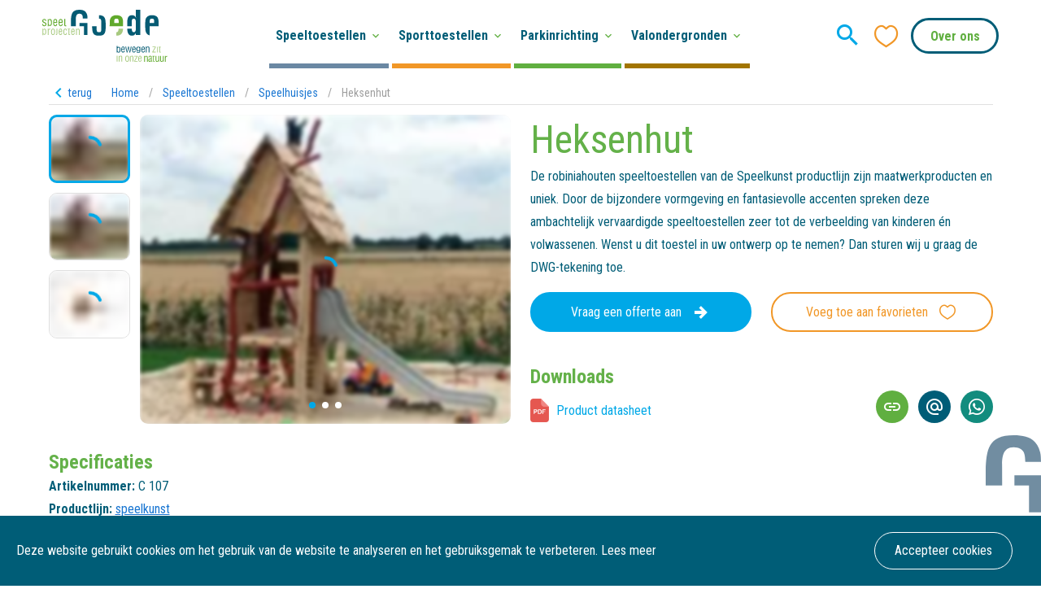

--- FILE ---
content_type: text/html; charset=utf-8
request_url: https://speelprojecten.nl/speeltoestellen/speelhuisjes/heksenhut
body_size: 130975
content:
<!doctype html>
<html data-n-head-ssr lang="nl" data-n-head="%7B%22lang%22:%7B%22ssr%22:%22nl%22%7D%7D">
  <head >
    <meta data-n-head="ssr" charset="utf-8"><meta data-n-head="ssr" name="viewport" content="width=device-width, initial-scale=1"><meta data-n-head="ssr" name="description" content=""><meta data-n-head="ssr" name="robots" content="index, follow"><meta data-n-head="ssr" property="og:site_name" content="Goede Speelprojecten"><meta data-n-head="ssr" property="og:title" content="Goede Speelprojecten - Heksenhut"><meta data-n-head="ssr" property="og:description" content=""><meta data-n-head="ssr" property="og:image" content="https://speelprojecten.nl/opengraph/1200x628.jpg"><meta data-n-head="ssr" property="og:image:width" content="1200"><meta data-n-head="ssr" property="og:image:height" content="628"><meta data-n-head="ssr" property="og:image" content="https://speelprojecten.nl/opengraph/1080x1920.jpg"><meta data-n-head="ssr" property="og:image:width" content="1080"><meta data-n-head="ssr" property="og:image:height" content="1920"><title>Heksenhut - Goede Speelprojecten</title><link data-n-head="ssr" rel="icon" type="image/x-icon" href="/favicon.ico"><link data-n-head="ssr" rel="stylesheet" href="https://fonts.googleapis.com/css?family=Roboto+Condensed:400,700"><link data-n-head="ssr" rel="stylesheet" type="text/css" href="https://fonts.googleapis.com/css?family=Roboto:100,300,400,500,700,900&amp;display=swap"><link data-n-head="ssr" rel="stylesheet" type="text/css" href="https://cdn.jsdelivr.net/npm/@mdi/font@latest/css/materialdesignicons.min.css"><link data-n-head="ssr" rel="canonical" href="https://speelprojecten.nl/speeltoestellen/speelhuisjes/heksenhut"><style data-n-head="vuetify" type="text/css" id="vuetify-theme-stylesheet" nonce="undefined">.v-application a { color: #1976d2; }
.v-application .primary {
  background-color: #1976d2 !important;
  border-color: #1976d2 !important;
}
.v-application .primary--text {
  color: #1976d2 !important;
  caret-color: #1976d2 !important;
}
.v-application .primary.lighten-5 {
  background-color: #c7fdff !important;
  border-color: #c7fdff !important;
}
.v-application .primary--text.text--lighten-5 {
  color: #c7fdff !important;
  caret-color: #c7fdff !important;
}
.v-application .primary.lighten-4 {
  background-color: #a8e0ff !important;
  border-color: #a8e0ff !important;
}
.v-application .primary--text.text--lighten-4 {
  color: #a8e0ff !important;
  caret-color: #a8e0ff !important;
}
.v-application .primary.lighten-3 {
  background-color: #8ac5ff !important;
  border-color: #8ac5ff !important;
}
.v-application .primary--text.text--lighten-3 {
  color: #8ac5ff !important;
  caret-color: #8ac5ff !important;
}
.v-application .primary.lighten-2 {
  background-color: #6aaaff !important;
  border-color: #6aaaff !important;
}
.v-application .primary--text.text--lighten-2 {
  color: #6aaaff !important;
  caret-color: #6aaaff !important;
}
.v-application .primary.lighten-1 {
  background-color: #488fef !important;
  border-color: #488fef !important;
}
.v-application .primary--text.text--lighten-1 {
  color: #488fef !important;
  caret-color: #488fef !important;
}
.v-application .primary.darken-1 {
  background-color: #005eb6 !important;
  border-color: #005eb6 !important;
}
.v-application .primary--text.text--darken-1 {
  color: #005eb6 !important;
  caret-color: #005eb6 !important;
}
.v-application .primary.darken-2 {
  background-color: #00479b !important;
  border-color: #00479b !important;
}
.v-application .primary--text.text--darken-2 {
  color: #00479b !important;
  caret-color: #00479b !important;
}
.v-application .primary.darken-3 {
  background-color: #003180 !important;
  border-color: #003180 !important;
}
.v-application .primary--text.text--darken-3 {
  color: #003180 !important;
  caret-color: #003180 !important;
}
.v-application .primary.darken-4 {
  background-color: #001e67 !important;
  border-color: #001e67 !important;
}
.v-application .primary--text.text--darken-4 {
  color: #001e67 !important;
  caret-color: #001e67 !important;
}
.v-application .secondary {
  background-color: #424242 !important;
  border-color: #424242 !important;
}
.v-application .secondary--text {
  color: #424242 !important;
  caret-color: #424242 !important;
}
.v-application .secondary.lighten-5 {
  background-color: #c1c1c1 !important;
  border-color: #c1c1c1 !important;
}
.v-application .secondary--text.text--lighten-5 {
  color: #c1c1c1 !important;
  caret-color: #c1c1c1 !important;
}
.v-application .secondary.lighten-4 {
  background-color: #a6a6a6 !important;
  border-color: #a6a6a6 !important;
}
.v-application .secondary--text.text--lighten-4 {
  color: #a6a6a6 !important;
  caret-color: #a6a6a6 !important;
}
.v-application .secondary.lighten-3 {
  background-color: #8b8b8b !important;
  border-color: #8b8b8b !important;
}
.v-application .secondary--text.text--lighten-3 {
  color: #8b8b8b !important;
  caret-color: #8b8b8b !important;
}
.v-application .secondary.lighten-2 {
  background-color: #727272 !important;
  border-color: #727272 !important;
}
.v-application .secondary--text.text--lighten-2 {
  color: #727272 !important;
  caret-color: #727272 !important;
}
.v-application .secondary.lighten-1 {
  background-color: #595959 !important;
  border-color: #595959 !important;
}
.v-application .secondary--text.text--lighten-1 {
  color: #595959 !important;
  caret-color: #595959 !important;
}
.v-application .secondary.darken-1 {
  background-color: #2c2c2c !important;
  border-color: #2c2c2c !important;
}
.v-application .secondary--text.text--darken-1 {
  color: #2c2c2c !important;
  caret-color: #2c2c2c !important;
}
.v-application .secondary.darken-2 {
  background-color: #171717 !important;
  border-color: #171717 !important;
}
.v-application .secondary--text.text--darken-2 {
  color: #171717 !important;
  caret-color: #171717 !important;
}
.v-application .secondary.darken-3 {
  background-color: #000000 !important;
  border-color: #000000 !important;
}
.v-application .secondary--text.text--darken-3 {
  color: #000000 !important;
  caret-color: #000000 !important;
}
.v-application .secondary.darken-4 {
  background-color: #000000 !important;
  border-color: #000000 !important;
}
.v-application .secondary--text.text--darken-4 {
  color: #000000 !important;
  caret-color: #000000 !important;
}
.v-application .accent {
  background-color: #82b1ff !important;
  border-color: #82b1ff !important;
}
.v-application .accent--text {
  color: #82b1ff !important;
  caret-color: #82b1ff !important;
}
.v-application .accent.lighten-5 {
  background-color: #ffffff !important;
  border-color: #ffffff !important;
}
.v-application .accent--text.text--lighten-5 {
  color: #ffffff !important;
  caret-color: #ffffff !important;
}
.v-application .accent.lighten-4 {
  background-color: #f8ffff !important;
  border-color: #f8ffff !important;
}
.v-application .accent--text.text--lighten-4 {
  color: #f8ffff !important;
  caret-color: #f8ffff !important;
}
.v-application .accent.lighten-3 {
  background-color: #daffff !important;
  border-color: #daffff !important;
}
.v-application .accent--text.text--lighten-3 {
  color: #daffff !important;
  caret-color: #daffff !important;
}
.v-application .accent.lighten-2 {
  background-color: #bce8ff !important;
  border-color: #bce8ff !important;
}
.v-application .accent--text.text--lighten-2 {
  color: #bce8ff !important;
  caret-color: #bce8ff !important;
}
.v-application .accent.lighten-1 {
  background-color: #9fccff !important;
  border-color: #9fccff !important;
}
.v-application .accent--text.text--lighten-1 {
  color: #9fccff !important;
  caret-color: #9fccff !important;
}
.v-application .accent.darken-1 {
  background-color: #6596e2 !important;
  border-color: #6596e2 !important;
}
.v-application .accent--text.text--darken-1 {
  color: #6596e2 !important;
  caret-color: #6596e2 !important;
}
.v-application .accent.darken-2 {
  background-color: #467dc6 !important;
  border-color: #467dc6 !important;
}
.v-application .accent--text.text--darken-2 {
  color: #467dc6 !important;
  caret-color: #467dc6 !important;
}
.v-application .accent.darken-3 {
  background-color: #2364aa !important;
  border-color: #2364aa !important;
}
.v-application .accent--text.text--darken-3 {
  color: #2364aa !important;
  caret-color: #2364aa !important;
}
.v-application .accent.darken-4 {
  background-color: #004c90 !important;
  border-color: #004c90 !important;
}
.v-application .accent--text.text--darken-4 {
  color: #004c90 !important;
  caret-color: #004c90 !important;
}
.v-application .error {
  background-color: #ff5252 !important;
  border-color: #ff5252 !important;
}
.v-application .error--text {
  color: #ff5252 !important;
  caret-color: #ff5252 !important;
}
.v-application .error.lighten-5 {
  background-color: #ffe4d5 !important;
  border-color: #ffe4d5 !important;
}
.v-application .error--text.text--lighten-5 {
  color: #ffe4d5 !important;
  caret-color: #ffe4d5 !important;
}
.v-application .error.lighten-4 {
  background-color: #ffc6b9 !important;
  border-color: #ffc6b9 !important;
}
.v-application .error--text.text--lighten-4 {
  color: #ffc6b9 !important;
  caret-color: #ffc6b9 !important;
}
.v-application .error.lighten-3 {
  background-color: #ffa99e !important;
  border-color: #ffa99e !important;
}
.v-application .error--text.text--lighten-3 {
  color: #ffa99e !important;
  caret-color: #ffa99e !important;
}
.v-application .error.lighten-2 {
  background-color: #ff8c84 !important;
  border-color: #ff8c84 !important;
}
.v-application .error--text.text--lighten-2 {
  color: #ff8c84 !important;
  caret-color: #ff8c84 !important;
}
.v-application .error.lighten-1 {
  background-color: #ff6f6a !important;
  border-color: #ff6f6a !important;
}
.v-application .error--text.text--lighten-1 {
  color: #ff6f6a !important;
  caret-color: #ff6f6a !important;
}
.v-application .error.darken-1 {
  background-color: #df323b !important;
  border-color: #df323b !important;
}
.v-application .error--text.text--darken-1 {
  color: #df323b !important;
  caret-color: #df323b !important;
}
.v-application .error.darken-2 {
  background-color: #bf0025 !important;
  border-color: #bf0025 !important;
}
.v-application .error--text.text--darken-2 {
  color: #bf0025 !important;
  caret-color: #bf0025 !important;
}
.v-application .error.darken-3 {
  background-color: #9f0010 !important;
  border-color: #9f0010 !important;
}
.v-application .error--text.text--darken-3 {
  color: #9f0010 !important;
  caret-color: #9f0010 !important;
}
.v-application .error.darken-4 {
  background-color: #800000 !important;
  border-color: #800000 !important;
}
.v-application .error--text.text--darken-4 {
  color: #800000 !important;
  caret-color: #800000 !important;
}
.v-application .info {
  background-color: #2196f3 !important;
  border-color: #2196f3 !important;
}
.v-application .info--text {
  color: #2196f3 !important;
  caret-color: #2196f3 !important;
}
.v-application .info.lighten-5 {
  background-color: #d4ffff !important;
  border-color: #d4ffff !important;
}
.v-application .info--text.text--lighten-5 {
  color: #d4ffff !important;
  caret-color: #d4ffff !important;
}
.v-application .info.lighten-4 {
  background-color: #b5ffff !important;
  border-color: #b5ffff !important;
}
.v-application .info--text.text--lighten-4 {
  color: #b5ffff !important;
  caret-color: #b5ffff !important;
}
.v-application .info.lighten-3 {
  background-color: #95e8ff !important;
  border-color: #95e8ff !important;
}
.v-application .info--text.text--lighten-3 {
  color: #95e8ff !important;
  caret-color: #95e8ff !important;
}
.v-application .info.lighten-2 {
  background-color: #75ccff !important;
  border-color: #75ccff !important;
}
.v-application .info--text.text--lighten-2 {
  color: #75ccff !important;
  caret-color: #75ccff !important;
}
.v-application .info.lighten-1 {
  background-color: #51b0ff !important;
  border-color: #51b0ff !important;
}
.v-application .info--text.text--lighten-1 {
  color: #51b0ff !important;
  caret-color: #51b0ff !important;
}
.v-application .info.darken-1 {
  background-color: #007cd6 !important;
  border-color: #007cd6 !important;
}
.v-application .info--text.text--darken-1 {
  color: #007cd6 !important;
  caret-color: #007cd6 !important;
}
.v-application .info.darken-2 {
  background-color: #0064ba !important;
  border-color: #0064ba !important;
}
.v-application .info--text.text--darken-2 {
  color: #0064ba !important;
  caret-color: #0064ba !important;
}
.v-application .info.darken-3 {
  background-color: #004d9f !important;
  border-color: #004d9f !important;
}
.v-application .info--text.text--darken-3 {
  color: #004d9f !important;
  caret-color: #004d9f !important;
}
.v-application .info.darken-4 {
  background-color: #003784 !important;
  border-color: #003784 !important;
}
.v-application .info--text.text--darken-4 {
  color: #003784 !important;
  caret-color: #003784 !important;
}
.v-application .success {
  background-color: #4caf50 !important;
  border-color: #4caf50 !important;
}
.v-application .success--text {
  color: #4caf50 !important;
  caret-color: #4caf50 !important;
}
.v-application .success.lighten-5 {
  background-color: #dcffd6 !important;
  border-color: #dcffd6 !important;
}
.v-application .success--text.text--lighten-5 {
  color: #dcffd6 !important;
  caret-color: #dcffd6 !important;
}
.v-application .success.lighten-4 {
  background-color: #beffba !important;
  border-color: #beffba !important;
}
.v-application .success--text.text--lighten-4 {
  color: #beffba !important;
  caret-color: #beffba !important;
}
.v-application .success.lighten-3 {
  background-color: #a2ff9e !important;
  border-color: #a2ff9e !important;
}
.v-application .success--text.text--lighten-3 {
  color: #a2ff9e !important;
  caret-color: #a2ff9e !important;
}
.v-application .success.lighten-2 {
  background-color: #85e783 !important;
  border-color: #85e783 !important;
}
.v-application .success--text.text--lighten-2 {
  color: #85e783 !important;
  caret-color: #85e783 !important;
}
.v-application .success.lighten-1 {
  background-color: #69cb69 !important;
  border-color: #69cb69 !important;
}
.v-application .success--text.text--lighten-1 {
  color: #69cb69 !important;
  caret-color: #69cb69 !important;
}
.v-application .success.darken-1 {
  background-color: #2d9437 !important;
  border-color: #2d9437 !important;
}
.v-application .success--text.text--darken-1 {
  color: #2d9437 !important;
  caret-color: #2d9437 !important;
}
.v-application .success.darken-2 {
  background-color: #00791e !important;
  border-color: #00791e !important;
}
.v-application .success--text.text--darken-2 {
  color: #00791e !important;
  caret-color: #00791e !important;
}
.v-application .success.darken-3 {
  background-color: #006000 !important;
  border-color: #006000 !important;
}
.v-application .success--text.text--darken-3 {
  color: #006000 !important;
  caret-color: #006000 !important;
}
.v-application .success.darken-4 {
  background-color: #004700 !important;
  border-color: #004700 !important;
}
.v-application .success--text.text--darken-4 {
  color: #004700 !important;
  caret-color: #004700 !important;
}
.v-application .warning {
  background-color: #fb8c00 !important;
  border-color: #fb8c00 !important;
}
.v-application .warning--text {
  color: #fb8c00 !important;
  caret-color: #fb8c00 !important;
}
.v-application .warning.lighten-5 {
  background-color: #ffff9e !important;
  border-color: #ffff9e !important;
}
.v-application .warning--text.text--lighten-5 {
  color: #ffff9e !important;
  caret-color: #ffff9e !important;
}
.v-application .warning.lighten-4 {
  background-color: #fffb82 !important;
  border-color: #fffb82 !important;
}
.v-application .warning--text.text--lighten-4 {
  color: #fffb82 !important;
  caret-color: #fffb82 !important;
}
.v-application .warning.lighten-3 {
  background-color: #ffdf67 !important;
  border-color: #ffdf67 !important;
}
.v-application .warning--text.text--lighten-3 {
  color: #ffdf67 !important;
  caret-color: #ffdf67 !important;
}
.v-application .warning.lighten-2 {
  background-color: #ffc24b !important;
  border-color: #ffc24b !important;
}
.v-application .warning--text.text--lighten-2 {
  color: #ffc24b !important;
  caret-color: #ffc24b !important;
}
.v-application .warning.lighten-1 {
  background-color: #ffa72d !important;
  border-color: #ffa72d !important;
}
.v-application .warning--text.text--lighten-1 {
  color: #ffa72d !important;
  caret-color: #ffa72d !important;
}
.v-application .warning.darken-1 {
  background-color: #db7200 !important;
  border-color: #db7200 !important;
}
.v-application .warning--text.text--darken-1 {
  color: #db7200 !important;
  caret-color: #db7200 !important;
}
.v-application .warning.darken-2 {
  background-color: #bb5900 !important;
  border-color: #bb5900 !important;
}
.v-application .warning--text.text--darken-2 {
  color: #bb5900 !important;
  caret-color: #bb5900 !important;
}
.v-application .warning.darken-3 {
  background-color: #9d4000 !important;
  border-color: #9d4000 !important;
}
.v-application .warning--text.text--darken-3 {
  color: #9d4000 !important;
  caret-color: #9d4000 !important;
}
.v-application .warning.darken-4 {
  background-color: #802700 !important;
  border-color: #802700 !important;
}
.v-application .warning--text.text--darken-4 {
  color: #802700 !important;
  caret-color: #802700 !important;
}</style><script data-n-head="ssr" data-hid="gtm-script">if(!window._gtm_init){window._gtm_init=1;(function(w,n,d,m,e,p){w[d]=(w[d]==1||n[d]=='yes'||n[d]==1||n[m]==1||(w[e]&&w[e][p]&&w[e][p]()))?1:0})(window,navigator,'doNotTrack','msDoNotTrack','external','msTrackingProtectionEnabled');(function(w,d,s,l,x,y){w[x]={};w._gtm_inject=function(i){w[x][i]=1;w[l]=w[l]||[];w[l].push({'gtm.start':new Date().getTime(),event:'gtm.js'});var f=d.getElementsByTagName(s)[0],j=d.createElement(s);j.async=true;j.src='https://www.googletagmanager.com/gtm.js?id='+i;f.parentNode.insertBefore(j,f);};w[y]('GTM-TZWTFG6')})(window,document,'script','dataLayer','_gtm_ids','_gtm_inject')}</script><link rel="preload" href="/_nuxt/5a464cb.js" as="script"><link rel="preload" href="/_nuxt/862b042.js" as="script"><link rel="preload" href="/_nuxt/css/4bd94b6.css" as="style"><link rel="preload" href="/_nuxt/7a3d981.js" as="script"><link rel="preload" href="/_nuxt/css/951e9dc.css" as="style"><link rel="preload" href="/_nuxt/f021970.js" as="script"><link rel="preload" href="/_nuxt/e60f2bf.js" as="script"><link rel="preload" href="/_nuxt/aa01501.js" as="script"><link rel="stylesheet" href="/_nuxt/css/4bd94b6.css"><link rel="stylesheet" href="/_nuxt/css/951e9dc.css">
  </head>
  <body >
    <noscript data-n-head="ssr" data-hid="gtm-noscript" data-pbody="true"><iframe src="https://www.googletagmanager.com/ns.html?id=GTM-TZWTFG6&" height="0" width="0" style="display:none;visibility:hidden" title="gtm"></iframe></noscript><div data-server-rendered="true" id="__nuxt"><!----><div id="__layout"><div data-app="true" id="app" class="v-application v-application--is-ltr theme--light"><div class="v-application--wrap"><header class="at-top" data-v-60963c8c><div class="container fill-height py-0 container--fluid" data-v-60963c8c data-v-60963c8c><div class="row fill-height align-center" data-v-60963c8c data-v-60963c8c><div class="logo col" data-v-60963c8c data-v-60963c8c><a href="/" class="nuxt-link-active" data-v-60963c8c><img src="/logo.svg" alt="Goede speelprojecten" data-v-60963c8c></a></div> <div class="fill-height py-0 col" data-v-60963c8c data-v-60963c8c><!----></div> <div class="shrink search col" data-v-60963c8c data-v-60963c8c><!----> <button type="button" class="v-icon notranslate v-icon--link mdi mdi-magnify theme--light" style="font-size:36px;color:#00A8E7;caret-color:#00A8E7;" data-v-60963c8c></button></div> <div class="shrink px-0 favorites col" data-v-60963c8c data-v-60963c8c><span class="v-badge v-badge--overlap theme--light" data-v-60963c8c> <button type="button" class="v-icon notranslate v-icon--link icon icon-heart-outline theme--light" style="font-size:36px;color:#f19727;caret-color:#f19727;" data-v-60963c8c></button><span class="v-badge__wrapper"><span aria-atomic="true" aria-label="Badge" aria-live="polite" role="status" class="v-badge__badge red" style="bottom:calc(100% - 12px);left:calc(100% - 12px);right:auto;top:auto;display:none;">
              0
            </span></span></span></div> <div class="shrink contact col" data-v-60963c8c data-v-60963c8c><div class="v-menu" data-v-60963c8c><button type="button" aria-haspopup="true" aria-expanded="false" class="v-btn v-btn--outlined v-btn--rounded theme--light v-size--large" style="color:#60af40;caret-color:#60af40;" data-v-60963c8c><span class="v-btn__content">
                Over ons
              </span></button><!----></div></div> <div class="shrink hidden-md-and-up col" data-v-60963c8c data-v-60963c8c><div class="hamburger" data-v-42b4d6b2 data-v-60963c8c><div data-v-42b4d6b2></div></div></div></div></div></header> <main><section itemscope="itemscope" itemtype="http://schema.org/Product" page_name="Heksenhut" page_id="2951400" page_uid="666b6e29-9c88-4e66-87c6-cb262c993ff1" full_slug="speeltoestellen/speelhuisjes/heksenhut" data-v-2b98c350><meta itemprop="image" content="https://speelprojecten.b-cdn.net/a.storyblok.com/f/65843/648x800/169ea3d848/c-107-heksenhut_pn.jpg" data-v-2b98c350> <div itemprop="offers" itemscope="itemscope" itemtype="http://schema.org/Offer" data-v-2b98c350><meta itemprop="category" content="Speelprojecten" data-v-2b98c350> <meta itemprop="availability" content="OnlineOnly" data-v-2b98c350> <meta itemprop="price" content="0" data-v-2b98c350> <meta itemprop="priceCurrency" content="eur" data-v-2b98c350> <meta itemprop="priceValidUntil" content="12-12-2019" data-v-2b98c350> <meta itemprop="url" content="https://speelprojecten.nl/speeltoestellen/speelhuisjes/heksenhut" data-v-2b98c350></div> <div class="container" data-v-2b98c350 data-v-2b98c350><div class="row breadcrumbs align-center" data-v-2b98c350 data-v-2b98c350><div class="shrink col" data-v-2b98c350 data-v-2b98c350><a href="/speeltoestellen/speelhuisjes" class="back nuxt-link-active" data-v-2b98c350><i aria-hidden="true" class="v-icon notranslate mdi mdi-chevron-left theme--light" data-v-2b98c350></i> <span data-v-2b98c350>terug</span></a></div> <div class="col" data-v-2b98c350 data-v-2b98c350><ul class="v-breadcrumbs theme--light" data-v-2b98c350><li><a href="/" class="v-breadcrumbs__item">Home</a></li><li class="v-breadcrumbs__divider">/</li><li><a href="/speeltoestellen" class="v-breadcrumbs__item">Speeltoestellen</a></li><li class="v-breadcrumbs__divider">/</li><li><a href="/speeltoestellen/speelhuisjes" class="v-breadcrumbs__item">Speelhuisjes</a></li><li class="v-breadcrumbs__divider">/</li><li><a href="/speeltoestellen/speelhuisjes/heksenhut" class="v-breadcrumbs__item--disabled v-breadcrumbs__item">Heksenhut</a></li></ul></div></div> <hr role="separator" aria-orientation="horizontal" class="mb-3 v-divider theme--light" data-v-2b98c350> <div class="row justify-center" data-v-2b98c350 data-v-2b98c350><div class="col-md-6 order-sm-1 col-12 order-2" data-v-2b98c350 data-v-2b98c350><div class="row product-gallery row mt-0" data-v-0f320923 data-v-0f320923 data-v-2b98c350><div class="thumbnails shrink col" data-v-0f320923 data-v-0f320923><div class="active" data-v-0f320923><div itemprop="image" class="v-image v-responsive theme--light" data-v-0f320923><div class="v-responsive__sizer" style="padding-bottom:83.33333333333334%;"></div><div class="v-image__image v-image__image--preload v-image__image--cover" style="background-image:url(&quot;https://speelprojecten.b-cdn.net/a.storyblok.com/f/65843/648x800/169ea3d848/c-107-heksenhut_pn.jpg?width=10&quot;);background-position:center center;"></div><div class="v-image__placeholder"><div class="row fill-height ma-0 align-center justify-center" data-v-0f320923><div role="progressbar" aria-valuemin="0" aria-valuemax="100" class="v-progress-circular v-progress-circular--visible v-progress-circular--indeterminate" style="height:32px;width:32px;color:#00A8E7;caret-color:#00A8E7;" data-v-0f320923><svg xmlns="http://www.w3.org/2000/svg" viewBox="22.857142857142858 22.857142857142858 45.714285714285715 45.714285714285715" style="transform:rotate(0deg);"><circle fill="transparent" cx="45.714285714285715" cy="45.714285714285715" r="20" stroke-width="5.714285714285714" stroke-dasharray="125.664" stroke-dashoffset="125.66370614359172px" class="v-progress-circular__overlay"></circle></svg><div class="v-progress-circular__info"></div></div></div></div><div class="v-responsive__content"></div></div></div><div data-v-0f320923><div itemprop="image" class="v-image v-responsive theme--light" data-v-0f320923><div class="v-responsive__sizer" style="padding-bottom:83.33333333333334%;"></div><div class="v-image__image v-image__image--preload v-image__image--cover" style="background-image:url(&quot;https://speelprojecten.b-cdn.net/a.storyblok.com/f/65843/648x800/c4a49710aa/c-107-heksenhut_pn.jpg?width=10&quot;);background-position:center center;"></div><div class="v-image__placeholder"><div class="row fill-height ma-0 align-center justify-center" data-v-0f320923><div role="progressbar" aria-valuemin="0" aria-valuemax="100" class="v-progress-circular v-progress-circular--visible v-progress-circular--indeterminate" style="height:32px;width:32px;color:#00A8E7;caret-color:#00A8E7;" data-v-0f320923><svg xmlns="http://www.w3.org/2000/svg" viewBox="22.857142857142858 22.857142857142858 45.714285714285715 45.714285714285715" style="transform:rotate(0deg);"><circle fill="transparent" cx="45.714285714285715" cy="45.714285714285715" r="20" stroke-width="5.714285714285714" stroke-dasharray="125.664" stroke-dashoffset="125.66370614359172px" class="v-progress-circular__overlay"></circle></svg><div class="v-progress-circular__info"></div></div></div></div><div class="v-responsive__content"></div></div></div><div data-v-0f320923><div itemprop="image" class="v-image v-responsive theme--light" data-v-0f320923><div class="v-responsive__sizer" style="padding-bottom:83.33333333333334%;"></div><div class="v-image__image v-image__image--preload v-image__image--cover" style="background-image:url(&quot;https://speelprojecten.b-cdn.net/a.storyblok.com/f/65843/362x318/1008c1d900/c-107-hexenha-usel_x.jpg?width=10&quot;);background-position:center center;"></div><div class="v-image__placeholder"><div class="row fill-height ma-0 align-center justify-center" data-v-0f320923><div role="progressbar" aria-valuemin="0" aria-valuemax="100" class="v-progress-circular v-progress-circular--visible v-progress-circular--indeterminate" style="height:32px;width:32px;color:#00A8E7;caret-color:#00A8E7;" data-v-0f320923><svg xmlns="http://www.w3.org/2000/svg" viewBox="22.857142857142858 22.857142857142858 45.714285714285715 45.714285714285715" style="transform:rotate(0deg);"><circle fill="transparent" cx="45.714285714285715" cy="45.714285714285715" r="20" stroke-width="5.714285714285714" stroke-dasharray="125.664" stroke-dashoffset="125.66370614359172px" class="v-progress-circular__overlay"></circle></svg><div class="v-progress-circular__info"></div></div></div></div><div class="v-responsive__content"></div></div></div></div> <div class="carousel col" data-v-0f320923 data-v-0f320923><div data-v-0f320923><div class="swiper-wrapper" data-v-0f320923><div itemscope="itemscope" itemtype="http://schema.org/ImageObject" itemprop="image" class="swiper-slide" data-v-0f320923><div itemprop="contentUrl" class="v-image v-responsive theme--light" data-v-0f320923><div class="v-responsive__sizer" style="padding-bottom:83.33333333333334%;"></div><div class="v-image__image v-image__image--preload v-image__image--cover" style="background-image:url(&quot;https://speelprojecten.b-cdn.net/a.storyblok.com/f/65843/648x800/169ea3d848/c-107-heksenhut_pn.jpg?width=132&quot;);background-position:center center;"></div><div class="v-image__placeholder"><div class="row fill-height ma-0 align-center justify-center" data-v-0f320923><div role="progressbar" aria-valuemin="0" aria-valuemax="100" class="v-progress-circular v-progress-circular--visible v-progress-circular--indeterminate" style="height:32px;width:32px;color:#00A8E7;caret-color:#00A8E7;" data-v-0f320923><svg xmlns="http://www.w3.org/2000/svg" viewBox="22.857142857142858 22.857142857142858 45.714285714285715 45.714285714285715" style="transform:rotate(0deg);"><circle fill="transparent" cx="45.714285714285715" cy="45.714285714285715" r="20" stroke-width="5.714285714285714" stroke-dasharray="125.664" stroke-dashoffset="125.66370614359172px" class="v-progress-circular__overlay"></circle></svg><div class="v-progress-circular__info"></div></div></div></div><div class="v-responsive__content"></div></div></div><div itemscope="itemscope" itemtype="http://schema.org/ImageObject" itemprop="image" class="swiper-slide" data-v-0f320923><div itemprop="contentUrl" class="v-image v-responsive theme--light" data-v-0f320923><div class="v-responsive__sizer" style="padding-bottom:83.33333333333334%;"></div><div class="v-image__image v-image__image--preload v-image__image--cover" style="background-image:url(&quot;https://speelprojecten.b-cdn.net/a.storyblok.com/f/65843/648x800/c4a49710aa/c-107-heksenhut_pn.jpg?width=132&quot;);background-position:center center;"></div><div class="v-image__placeholder"><div class="row fill-height ma-0 align-center justify-center" data-v-0f320923><div role="progressbar" aria-valuemin="0" aria-valuemax="100" class="v-progress-circular v-progress-circular--visible v-progress-circular--indeterminate" style="height:32px;width:32px;color:#00A8E7;caret-color:#00A8E7;" data-v-0f320923><svg xmlns="http://www.w3.org/2000/svg" viewBox="22.857142857142858 22.857142857142858 45.714285714285715 45.714285714285715" style="transform:rotate(0deg);"><circle fill="transparent" cx="45.714285714285715" cy="45.714285714285715" r="20" stroke-width="5.714285714285714" stroke-dasharray="125.664" stroke-dashoffset="125.66370614359172px" class="v-progress-circular__overlay"></circle></svg><div class="v-progress-circular__info"></div></div></div></div><div class="v-responsive__content"></div></div></div><div itemscope="itemscope" itemtype="http://schema.org/ImageObject" itemprop="image" class="swiper-slide" data-v-0f320923><div itemprop="contentUrl" class="v-image v-responsive theme--light" data-v-0f320923><div class="v-responsive__sizer" style="padding-bottom:83.33333333333334%;"></div><div class="v-image__image v-image__image--preload v-image__image--cover" style="background-image:url(&quot;https://speelprojecten.b-cdn.net/a.storyblok.com/f/65843/362x318/1008c1d900/c-107-hexenha-usel_x.jpg?width=132&quot;);background-position:center center;"></div><div class="v-image__placeholder"><div class="row fill-height ma-0 align-center justify-center" data-v-0f320923><div role="progressbar" aria-valuemin="0" aria-valuemax="100" class="v-progress-circular v-progress-circular--visible v-progress-circular--indeterminate" style="height:32px;width:32px;color:#00A8E7;caret-color:#00A8E7;" data-v-0f320923><svg xmlns="http://www.w3.org/2000/svg" viewBox="22.857142857142858 22.857142857142858 45.714285714285715 45.714285714285715" style="transform:rotate(0deg);"><circle fill="transparent" cx="45.714285714285715" cy="45.714285714285715" r="20" stroke-width="5.714285714285714" stroke-dasharray="125.664" stroke-dashoffset="125.66370614359172px" class="v-progress-circular__overlay"></circle></svg><div class="v-progress-circular__info"></div></div></div></div><div class="v-responsive__content"></div></div></div></div> <div slot="pagination" class="swiper-pagination" data-v-0f320923></div></div></div></div> <div class="specifications" data-v-2b98c350><h3 data-v-2b98c350>Specificaties</h3> <ul data-v-2b98c350><li data-v-2b98c350><span data-v-2b98c350>Artikelnummer:</span> <span itemprop="productID" data-v-2b98c350>C 107</span></li> <li data-v-2b98c350><span data-v-2b98c350>Productlijn:</span> <a href="/productlijnen/speelkunst" itemprop="brand" data-v-2b98c350>speelkunst</a></li> <li data-v-2b98c350><span data-v-2b98c350>Categorie:</span> <span data-v-2b98c350>Speeltoestellen</span></li> <li data-v-2b98c350><span data-v-2b98c350>Subcategorie:</span> <span data-v-2b98c350>Speelhuisjes</span></li> <li data-v-2b98c350><span data-v-2b98c350>Vrije valhoogte:</span> <span data-v-2b98c350>1,00 m</span></li> <li data-v-2b98c350><span data-v-2b98c350>Indicatie leeftijd:</span> <span data-v-2b98c350>2 - 8 jaar</span></li> <li data-v-2b98c350><span data-v-2b98c350>Speelfuncties:</span> <span data-v-2b98c350><span data-v-2b98c350>
                  constructiespel<span data-v-2b98c350>, </span></span><span data-v-2b98c350>
                  glijden<span data-v-2b98c350>, </span></span><span data-v-2b98c350>
                  klimmen en klauteren<span data-v-2b98c350>, </span></span><span data-v-2b98c350>
                  ontmoeten/zitten<span data-v-2b98c350>, </span></span><span data-v-2b98c350>
                  rollen- en fantasiespel<!----></span></span></li> <li data-v-2b98c350><span data-v-2b98c350>Toestelafmetingen:</span> <span data-v-2b98c350>totale hoogte ca. 4 m</span></li> <!----> <!----> <!----> <!----> <!----> <!----> <li data-v-2b98c350><span data-v-2b98c350>Beschrijving:</span> <br data-v-2b98c350> <span class="nl2br" data-v-2b98c350>Huis met puntdak en dakgevels
&quot;takken&quot; boven het dak uitstekend
1 houten sculptuur &quot;kat&quot; op het dak
1 platform op 1 m
1 trap met leuning
1 klimnet, maaswijdte 25 x 25 cm, 1 m hoog
1 zandtafel
1 zandgoot
1 zandtakel
1 zitbank onder de toren
1 glijbaan, instaphoogte 1 m, 50 cm breed
</span></li> <li data-v-2b98c350><span data-v-2b98c350>Materiaal:</span> <span itemprop="material" data-v-2b98c350>speels robiniahout in de oorspronkelijke groeivorm, geschild, spintvrij geslepen en geschuurd, standaard ongelazuurd (blank), kopse kanten voorzien van kruisverbindingen tegen doorscheuren, metalen delen RVS. Eventuele kleuraccenten als afgebeeld of naar keuze uit kleurkaart.</span></li></ul></div> <!----></div> <div class="col-md-6 order-sm-2 col-12 order-1" data-v-2b98c350 data-v-2b98c350><h1 itemprop="name" data-v-2b98c350>Heksenhut</h1> <div itemprop="description" class="mb-4" data-v-2b98c350><p>De robiniahouten speeltoestellen van de Speelkunst productlijn zijn maatwerkproducten en uniek. Door de bijzondere vormgeving en fantasievolle accenten spreken deze ambachtelijk vervaardigde speeltoestellen zeer tot de verbeelding van kinderen én volwassenen. Wenst u dit toestel in uw ontwerp op te nemen? Dan sturen wij u graag de DWG-tekening toe.</p>
</div> <div class="row actions" data-v-2b98c350 data-v-2b98c350><div class="col-sm-6 col-md-12 col-lg-6 col-12" data-v-2b98c350 data-v-2b98c350><button type="button" class="invoice" data-v-2b98c350><span data-v-2b98c350>Vraag een offerte aan</span> <i aria-hidden="true" class="v-icon notranslate mdi mdi-arrow-right-thick theme--light" data-v-2b98c350></i></button></div> <div class="col-sm-6 col-md-12 col-lg-6 col-12" data-v-2b98c350 data-v-2b98c350><button type="button" class="favorite" data-v-2b98c350><span data-v-2b98c350>Voeg toe aan favorieten</span> <i aria-hidden="true" class="v-icon notranslate icon icon-heart-outline theme--light" data-v-2b98c350></i></button></div></div> <div class="row" data-v-2b98c350 data-v-2b98c350><div class="col" data-v-2b98c350 data-v-2b98c350><div class="downloads mt-4" data-v-2b98c350><h3 data-v-2b98c350>Downloads</h3> <button type="button" class="v-btn v-btn--text theme--light v-size--default" data-v-2b98c350><span class="v-btn__content"><img src="/icons/pdf.png" alt="PDF" width="23" height="29" data-v-2b98c350> <span data-v-2b98c350>Product datasheet</span></span></button> <br data-v-2b98c350> <!----></div></div> <div class="col-sm-auto col-12" data-v-2b98c350 data-v-2b98c350><div class="my-4 mb-sm-0 mt-sm-12" data-v-2b98c350><h3 class="hidden-sm-and-up" data-v-2b98c350>
                Delen
              </h3> <button type="button" title="Kopieer de link naar het klembord" class="mr-2 v-btn v-btn--fab v-btn--has-bg v-btn--round theme--dark v-size--small" style="background-color:#60af40;border-color:#60af40;" data-v-2b98c350><span class="v-btn__content"><i aria-hidden="true" class="v-icon notranslate mdi mdi-link theme--dark" data-v-2b98c350></i></span></button> <a href="mailto:?body=Bekijk Heksenhut middels de volgende link &lt;a href='https://speelprojecten.nl/speeltoestellen/speelhuisjes/heksenhut'&gt;https://speelprojecten.nl/speeltoestellen/speelhuisjes/heksenhut&lt;/a&gt;" target="_blank" title="Mail een link van deze pagina" class="mr-2 v-btn v-btn--fab v-btn--has-bg v-btn--round theme--dark v-size--small" style="background-color:#005d77;border-color:#005d77;" data-v-2b98c350><span class="v-btn__content"><i aria-hidden="true" class="v-icon notranslate mdi mdi-at theme--dark" data-v-2b98c350></i></span></a> <a href="whatsapp://send?text=https://speelprojecten.nl/speeltoestellen/speelhuisjes/heksenhut" title="Stuur een link van deze pagina via WhatsApp" class="v-btn v-btn--fab v-btn--has-bg v-btn--round theme--dark v-size--small" style="background-color:#128c7e;border-color:#128c7e;" data-v-2b98c350><span class="v-btn__content"><i aria-hidden="true" class="v-icon notranslate mdi mdi-whatsapp theme--dark" data-v-2b98c350></i></span></a></div></div> <!----></div></div></div></div> <div class="v-dialog__container" data-v-2b98c350><!----></div> <div class="v-dialog__container" data-v-2b98c350><!----></div> <div class="v-snack v-snack--bottom v-snack--has-background" data-v-2b98c350><div class="v-snack__wrapper v-sheet theme--dark" style="display:none;"><div role="status" aria-live="polite" class="v-snack__content">
    De link is gekopieerd naar het klembord
    <button type="button" class="v-btn v-btn--text theme--dark v-size--default" style="color:#f19727;caret-color:#f19727;" data-v-2b98c350><span class="v-btn__content"><i aria-hidden="true" class="v-icon notranslate mdi mdi-close theme--dark" data-v-2b98c350></i></span></button></div><div class="v-snack__action "></div></div></div></section> <!----></main> <footer itemscope="itemscope" itemtype="http://schema.org/Corporation" id="footer" data-v-52613809><meta itemprop="url" content="https://speelprojecten.nl" data-v-52613809> <meta itemprop="address" content="Kraaivenstraat 23-12, 5048 AB Tilburg" data-v-52613809> <meta itemprop="email" content="goede@speelprojecten.nl" data-v-52613809> <meta itemprop="logo" content="https://speelprojecten.nl/logo.svg" data-v-52613809> <meta itemprop="telephone" content="+314551605" data-v-52613809> <div class="container" data-v-52613809 data-v-52613809><div class="row" data-v-52613809 data-v-52613809><div class="col-md-3 col-lg-3 col-xl-3 offset-md-0 col-4 offset-4" data-v-52613809 data-v-52613809><a href="/" class="logo nuxt-link-active" data-v-52613809><img src="/logo.svg" alt="Goede speelprojecten" data-v-52613809></a></div> <div class="col-md-3 col-lg-3 col-xl-3 col-6" data-v-52613809 data-v-52613809><h3 data-v-52613809>Over ons</h3> <ul data-v-52613809><li data-v-52613809><a href="/contact" data-v-52613809>Contact</a></li><li data-v-52613809><a href="/over-ons/leverings-service-informatie" data-v-52613809>Leverings- &amp; Service-informatie</a></li><li data-v-52613809><a href="/productlijnen-en-brochures" data-v-52613809>Productlijnen</a></li><li data-v-52613809><a href="/projecten" data-v-52613809>Projecten</a></li><li data-v-52613809><a href="/over-ons/publicaties" data-v-52613809>Publicaties</a></li><li data-v-52613809><a href="/over-ons/veiligheid-certificaten" data-v-52613809>Veiligheid &amp; Certificaten</a></li></ul></div> <div class="col-md-3 col-lg-3 col-xl-3 col-6" data-v-52613809 data-v-52613809><h3 data-v-52613809>Partners</h3> <ul data-v-52613809><li data-v-52613809><a href="/over-ons/kennispartners" data-v-52613809>Kennispartners</a></li><li data-v-52613809><a href="/over-ons/productiepartners" data-v-52613809>Productiepartners</a></li><li data-v-52613809><a href="/over-ons/ontwerp" data-v-52613809>Ontwerp</a></li></ul></div> <div class="col-md-3 col-lg-3 col-xl-3 col-12" data-v-52613809 data-v-52613809><h3 data-v-52613809>Nederland</h3> <a href="tel:+31134551605" data-v-52613809>+31 13 455 1605</a> <a href="mailto:goede@speelprojecten.nl" data-v-52613809>goede@speelprojecten.nl</a> <h3 class="mt-6" data-v-52613809>België</h3> <a href="tel:+3234824067" data-v-52613809>+32 3 482 4067</a> <a href="mailto:goede@speelprojecten.be" data-v-52613809>goede@speelprojecten.be</a></div></div></div> <a href="/" class="nuxt-link-active" data-v-52613809></a> <div data-v-52613809><div class="container" data-v-52613809 data-v-52613809><div class="row" data-v-52613809 data-v-52613809><div class="mr-auto col col-auto" data-v-52613809 data-v-52613809>© Goede Speelprojecten</div> <div class="col col-auto" data-v-52613809 data-v-52613809><a href="https://softmedia.nl" target="_blank" data-v-52613809>Webdesign &amp; development Softmedia</a></div></div></div></div></footer> <div tabindex="-1" role="dialog" aria-hidden="true" class="pswp"><div class="pswp__bg"></div> <div class="pswp__scroll-wrap"><div class="pswp__container"><div class="pswp__item"></div> <div class="pswp__item"></div> <div class="pswp__item"></div></div> <div class="pswp__ui pswp__ui--hidden"><div class="pswp__top-bar"><div class="pswp__counter"></div> <button title="Close (Esc)" class="pswp__button pswp__button--close"></button> <button title="Toggle fullscreen" class="pswp__button pswp__button--fs"></button> <div class="pswp__preloader"><div class="pswp__preloader__icn"><div class="pswp__preloader__cut"><div class="pswp__preloader__donut"></div></div></div></div></div> <div class="pswp__share-modal pswp__share-modal--hidden pswp__single-tap"><div class="pswp__share-tooltip"></div></div> <button title="Previous (arrow left)" class="pswp__button pswp__button--arrow--left"></button> <button title="Next (arrow right)" class="pswp__button pswp__button--arrow--right"></button> <div class="pswp__caption"><div class="pswp__caption__center"></div></div></div></div></div></div></div></div></div><script>window.__NUXT__=(function(a,b,c,d,e,f,g,h,i,j,k,l,m,n,o,p,q,r,s,t,u,v,w,x,y,z,A,B,C,D,E,F,G,H,I,J,K,L,M,N,O,P,Q,R,S,T,U,V,W,X,Y,Z,_,$,aa,ab,ac,ad,ae,af,ag,ah,ai,aj,ak,al,am,an,ao,ap,aq,ar,as,at,au,av,aw,ax,ay,az,aA,aB,aC,aD,aE,aF,aG,aH,aI,aJ,aK,aL,aM,aN,aO,aP,aQ,aR,aS,aT,aU,aV,aW,aX,aY,aZ,a_,a$,ba,bb,bc,bd,be,bf,bg,bh,bi,bj,bk,bl,bm,bn,bo,bp,bq,br,bs,bt,bu,bv,bw,bx,by,bz,bA,bB,bC,bD,bE,bF,bG,bH,bI,bJ,bK,bL,bM,bN,bO,bP,bQ,bR,bS,bT,bU,bV,bW,bX,bY,bZ,b_,b$,ca,cb,cc,cd,ce,cf,cg,ch,ci,cj,ck,cl,cm,cn,co,cp,cq,cr,cs,ct,cu,cv,cw,cx,cy,cz,cA,cB,cC,cD,cE,cF,cG,cH,cI,cJ,cK,cL,cM,cN,cO,cP,cQ,cR,cS,cT,cU,cV,cW,cX,cY,cZ,c_,c$,da,db,dc,dd,de,df,dg,dh,di,dj,dk,dl,dm,dn,do0,dp,dq,dr,ds,dt,du,dv,dw,dx,dy,dz,dA,dB,dC,dD,dE,dF,dG,dH,dI,dJ,dK,dL,dM,dN,dO,dP,dQ,dR,dS,dT,dU,dV,dW,dX,dY,dZ,d_,d$,ea,eb,ec,ed,ee,ef,eg,eh,ei,ej,ek,el,em,en,eo,ep,eq,er,es,et,eu,ev,ew,ex,ey,ez,eA,eB,eC,eD,eE,eF,eG,eH,eI,eJ,eK,eL,eM,eN,eO,eP,eQ,eR,eS,eT,eU,eV,eW,eX,eY,eZ,e_,e$,fa,fb,fc,fd,fe,ff,fg,fh,fi,fj,fk,fl,fm,fn,fo,fp,fq,fr,fs,ft,fu,fv,fw,fx,fy,fz,fA,fB,fC,fD,fE,fF,fG,fH,fI,fJ,fK,fL,fM,fN,fO,fP,fQ,fR,fS,fT,fU,fV,fW,fX,fY,fZ,f_,f$,ga,gb,gc,gd,ge,gf,gg,gh,gi,gj,gk,gl,gm,gn,go,gp,gq,gr,gs,gt,gu,gv,gw,gx,gy,gz,gA,gB,gC,gD,gE,gF,gG,gH,gI,gJ,gK,gL,gM,gN,gO,gP,gQ,gR,gS,gT,gU,gV,gW,gX,gY,gZ,g_,g$,ha,hb,hc,hd,he,hf,hg,hh,hi,hj,hk,hl,hm,hn,ho,hp,hq,hr,hs,ht,hu,hv,hw,hx,hy,hz,hA,hB,hC,hD,hE,hF,hG,hH,hI,hJ,hK,hL,hM,hN,hO,hP,hQ,hR,hS,hT,hU,hV,hW,hX,hY,hZ,h_,h$,ia,ib,ic,id,ie,if0,ig,ih,ii,ij,ik,il,im,in0,io,ip,iq,ir,is,it,iu,iv,iw,ix,iy,iz,iA,iB,iC,iD,iE,iF,iG,iH,iI,iJ,iK,iL,iM,iN,iO,iP,iQ,iR,iS,iT,iU,iV,iW,iX,iY,iZ,i_,i$,ja,jb,jc,jd,je,jf,jg,jh,ji,jj,jk,jl,jm,jn,jo,jp,jq,jr,js,jt,ju,jv,jw,jx,jy,jz,jA,jB,jC,jD,jE,jF,jG,jH,jI,jJ,jK,jL,jM,jN,jO,jP,jQ){return {layout:fI,data:[{story:{name:df,created_at:"2019-10-11T08:50:05.829Z",published_at:"2025-07-29T07:35:03.294Z",alternates:[],id:fJ,uuid:fK,content:{_uid:"9e222064-cd8d-4acf-87c9-aeb56004b308",name:df,oldId:"6838",parts:"Huis met puntdak en dakgevels\r\n\"takken\" boven het dak uitstekend\r\n1 houten sculptuur \"kat\" op het dak\r\n1 platform op 1 m\r\n1 trap met leuning\r\n1 klimnet, maaswijdte 25 x 25 cm, 1 m hoog\r\n1 zandtafel\r\n1 zandgoot\r\n1 zandtakel\r\n1 zitbank onder de toren\r\n1 glijbaan, instaphoogte 1 m, 50 cm breed\r\n",images:[{_uid:"b2becc1d-0c9b-4f13-82ce-a50a647ac12d",image:"https:\u002F\u002Fspeelprojecten.b-cdn.net\u002Fa.storyblok.com\u002Ff\u002F65843\u002F648x800\u002F169ea3d848\u002Fc-107-heksenhut_pn.jpg",_editable:"\u003C!--#storyblok#{\"name\": \"image\", \"space\": \"65843\", \"uid\": \"b2becc1d-0c9b-4f13-82ce-a50a647ac12d\", \"id\": \"2951400\"}--\u003E",component:ec},{_uid:"53bd854e-2e65-4ca8-b6ab-bfde372044a1",image:"https:\u002F\u002Fspeelprojecten.b-cdn.net\u002Fa.storyblok.com\u002Ff\u002F65843\u002F648x800\u002Fc4a49710aa\u002Fc-107-heksenhut_pn.jpg",_editable:"\u003C!--#storyblok#{\"name\": \"image\", \"space\": \"65843\", \"uid\": \"53bd854e-2e65-4ca8-b6ab-bfde372044a1\", \"id\": \"2951400\"}--\u003E",component:ec}],renders:[],ageGroup:["3-6","6-9"],material:"robiniahout",_editable:"\u003C!--#storyblok#{\"name\": \"page_product\", \"space\": \"65843\", \"uid\": \"9e222064-cd8d-4acf-87c9-aeb56004b308\", \"id\": \"2951400\"}--\u003E",component:"page_product",blueprints:[{_uid:"d787791c-8609-4d58-899c-2b0ffe77954b",image:"https:\u002F\u002Fspeelprojecten.b-cdn.net\u002Fa.storyblok.com\u002Ff\u002F65843\u002F362x318\u002F1008c1d900\u002Fc-107-hexenha-usel_x.jpg",_editable:"\u003C!--#storyblok#{\"name\": \"image\", \"space\": \"65843\", \"uid\": \"d787791c-8609-4d58-899c-2b0ffe77954b\", \"id\": \"2951400\"}--\u003E",component:ec}],foundation:d,productLine:"speelkunst",youtubeLink:d,assemblyTime:d,measurements:"totale hoogte ca. 4 m",articleNumber:"C 107",fallingHeight:"1,00 m",seo_indexable:"yes",autocadDrawing:bq,safetyStandard:["safety en 1176"],functionalities:["glijden","klimmen en klauteren","ontmoeten\u002Fzitten","rollen- en fantasiespel","constructiespel"],seo_description:d,descriptionShort:"De robiniahouten speeltoestellen van de Speelkunst productlijn zijn maatwerkproducten en uniek. Door de bijzondere vormgeving en fantasievolle accenten spreken deze ambachtelijk vervaardigde speeltoestellen zeer tot de verbeelding van kinderen én volwassenen. Wenst u dit toestel in uw ontwerp op te nemen? Dan sturen wij u graag de DWG-tekening toe.",requiredConcrete:d,ageGroupDatasheet:"2 - 8 jaar",fallingHeightGroup:"100",materialDescription:d},slug:"heksenhut",full_slug:fL,default_full_slug:bq,sort_by_date:bq,position:bf,tag_list:[],is_startpage:a,parent_id:f,meta_data:bq,group_id:"8f8be6dd-ec50-40d2-bec3-fb0e083f2947",first_published_at:"2019-10-11T08:50:05.865Z",release_id:bq,lang:fI,path:bq,translated_slugs:[]}}],fetch:{},error:bq,state:{version:"published",cacheVersion:1768820086,draftMode:a,favorites:[],filters:{},page:{noScroll:a},settings:{_uid:"4428b069-bc94-4c66-8540-1e32a8c38a0f",menu:d,footer:d,mainNav:[{_uid:"723de073-b716-4996-8b61-4865804e51a4",link:{id:fM,url:d,linktype:j,fieldtype:k,cached_url:fN},name:dg,children:[{_uid:"7871ad51-f02b-430f-b568-44afb3fa8937",link:{id:fO,url:d,anchor:d,linktype:j,fieldtype:k,cached_url:fP},name:ed,children:[{_uid:"e0247bdd-d859-4700-a3c1-9aa1dcc36486",link:{id:fQ,url:d,linktype:j,fieldtype:k,cached_url:fR},name:ee,children:[{_uid:"d52ed466-526c-4f72-b551-91c21a1eee3a",link:{id:fS,url:d,linktype:j,fieldtype:k,cached_url:fT},name:"Motoriekparcoursen",children:[],component:q,borderColor:d}],component:q,borderColor:d},{_uid:"be666157-a706-49cb-a40b-664d877293e1",link:{id:fU,url:d,linktype:j,fieldtype:k,cached_url:fV},name:ef,children:[],component:q,borderColor:d}],component:q,borderColor:d},{_uid:"49a02c1c-a8d1-4ded-a125-ef48c21f3043",link:{id:fW,url:d,linktype:j,fieldtype:k,cached_url:fX},name:eg,children:[],component:q,borderColor:d},{_uid:"fda808c0-f6ce-45d6-9f72-7771dca63439",link:{id:fY,url:d,linktype:j,fieldtype:k,cached_url:fZ},name:eh,children:[{_uid:"389d2bd2-0acf-44ca-8a16-36dfe0a58b98",link:{id:f_,url:d,linktype:j,fieldtype:k,cached_url:f$},name:ei,children:[],component:q,callToAction:a},{_uid:"cc7bbd14-0f1c-4c01-b3c9-a1a6949533f6",link:{id:ga,url:d,linktype:j,fieldtype:k,cached_url:gb},name:ej,children:[],component:q,callToAction:a},{_uid:"d5b9799f-b668-4ab9-88f7-da0c79836c3b",link:{id:gc,url:d,linktype:j,fieldtype:k,cached_url:gd},name:ek,children:[],component:q,callToAction:a},{_uid:"c45150b5-7242-4ce0-8e23-0e58709985e0",link:{id:ge,url:d,linktype:j,fieldtype:k,cached_url:gf},name:el,children:[],component:q,callToAction:a}],component:q,borderColor:d,callToAction:a},{_uid:"9c92b07d-2a9c-4134-926b-72e16b5a29f4",link:{id:gg,url:d,linktype:j,fieldtype:k,cached_url:gh},name:em,children:[],component:q,borderColor:d},{_uid:"d7dd8e9e-28b0-4ae2-b5e4-921e3db80f8f",link:{id:gi,url:d,linktype:j,fieldtype:k,cached_url:gj},name:en,children:[{_uid:"6e9d5eb9-962d-44d5-97a6-c118fce7cfd4",link:{id:"ddc762d1-a60f-44c3-9952-c8fe3f0b3d0d",url:d,linktype:j,fieldtype:k,cached_url:"speeltoestellen\u002Fglijbanen\u002Fvrijstaande-glijbaan\u002F"},name:"Vrijstaande glijbaan",children:[],component:q,borderColor:d},{_uid:"7f888302-bc7e-4ca4-8829-86983115cf16",link:{id:gk,url:d,linktype:j,fieldtype:k,cached_url:"speeltoestellen\u002Fglijbanen\u002Ftaludglijbaan\u002F"},name:"Taludglijbaan",children:[],component:q,borderColor:d},{_uid:"02e0ad97-7820-404a-9e0f-8971fae8c793",link:{id:"d93504a9-e30b-492d-8c36-6e8bf7e3ca4e",url:d,linktype:j,fieldtype:k,cached_url:"speeltoestellen\u002Fglijbanen\u002Fmeersporenglijbaan\u002F"},name:"Meersporenglijbaan",children:[],component:q,borderColor:d},{_uid:"87f3ec89-11e7-4bbd-a988-178312b16f92",link:{id:"16431ed1-cdaf-43d6-b5a6-04597e77f45a",url:d,linktype:j,fieldtype:k,cached_url:"speeltoestellen\u002Fglijbanen\u002Fkuipglijbaan\u002F"},name:"Kuipglijbaan",children:[],component:q,borderColor:d},{_uid:"b371eee1-5fd3-4b96-a683-0a646fd32692",link:{id:"1ed0c830-cbb9-4e7a-96aa-13324803f353",url:d,linktype:j,fieldtype:k,cached_url:"speeltoestellen\u002Fglijbanen\u002Fglijleuningen\u002F"},name:gl,children:[],component:q,borderColor:d},{_uid:"e227f7fb-552f-486c-93cd-d2fc46982812",link:{id:"5429914a-7fc2-4f01-b53d-973bd5692234",url:d,linktype:j,fieldtype:k,cached_url:"speeltoestellen\u002Fglijbanen\u002Fglijbaantoebehoren\u002F"},name:"Glijbaantoebehoren",children:[],component:q,borderColor:d},{_uid:"61ccdf5e-2be6-4751-b7ac-31f10a8510b8",link:{id:gm,url:d,linktype:j,fieldtype:k,cached_url:"speeltoestellen\u002Fglijbanen\u002Fbuisglijbaan\u002F"},name:"Buisglijbaan",children:[],component:q,borderColor:d},{_uid:"9ccf5976-6027-468c-85fd-f403c774500e",link:{id:"8ac2c940-e2db-4ce6-b852-ba8cd7428844",url:d,linktype:j,fieldtype:k,cached_url:"speeltoestellen\u002Fglijbanen\u002Fbochtglijbaan\u002F"},name:"Bochtglijbaan",children:[],component:q,borderColor:d},{_uid:"2cbff924-6568-491a-adda-460d228c7639",link:{id:gn,url:d,linktype:j,fieldtype:k,cached_url:"speeltoestellen\u002Fglijbanen\u002Fbakglijbaan\u002F"},name:"Bakglijbaan",children:[],component:q,borderColor:d}],component:q,borderColor:d},{_uid:"83dd8c77-c282-42bc-bb8d-70a97a585fd1",link:{id:go,url:d,linktype:j,fieldtype:k,cached_url:gp},name:eo,children:[],component:q,borderColor:d},{_uid:"1025e279-9fd3-44f2-b2c7-f79f37ac1e2c",link:{id:gq,url:d,linktype:j,fieldtype:k,cached_url:gr},name:ep,children:[],component:q,borderColor:d},{_uid:"67f364dc-3140-4de6-a730-6324b1ca0549",link:{id:gs,url:d,linktype:j,fieldtype:k,cached_url:gt},name:eq,children:[],component:q,borderColor:d},{_uid:"308f63c1-a62a-4506-850e-b9fdbde143fd",link:{id:gu,url:d,linktype:j,fieldtype:k,cached_url:gv},name:er,children:[],component:q,borderColor:d},{_uid:"c71b2179-975d-4ab1-bc7f-53ca7cd4c6aa",link:{id:gw,url:d,linktype:j,fieldtype:k,cached_url:gx},name:dh,children:[],component:q,borderColor:d},{_uid:"e91e1134-fbbf-45d6-8bbc-4bc86ccd4c6c",link:{id:gy,url:d,linktype:j,fieldtype:k,cached_url:gz},name:di,children:[],component:q,borderColor:d},{_uid:"b8d47acd-de13-4584-8295-940d318750aa",link:{id:gA,url:d,linktype:j,fieldtype:k,cached_url:gB},name:es,children:[],component:q,borderColor:d},{_uid:"583a329c-40b9-4a46-a61a-4c3490ed9f79",link:{id:gC,url:d,linktype:j,fieldtype:k,cached_url:"speeltoestellen\u002Fveer-en-wiptoestellen\u002F"},name:"Veer- en wiptoestellen",children:[],component:q,borderColor:d},{_uid:"4f049386-3299-44f7-a8ed-50b37cc3456e",link:{id:gD,url:d,linktype:j,fieldtype:k,cached_url:gE},name:et,children:[],component:q,borderColor:d},{_uid:"061852da-f837-44a8-8fab-60455a256a64",link:{id:gF,url:d,linktype:j,fieldtype:k,cached_url:gG},name:eu,children:[],component:q,borderColor:d},{_uid:"4d655558-133f-4f19-a203-2cef9960a7ae",link:{id:gH,url:d,linktype:j,fieldtype:k,cached_url:gI},name:ev,children:[],component:q,borderColor:d}],component:q,borderColor:"blue"},{_uid:"104edfd0-d2af-436b-b178-dc193846d020",link:{id:gJ,url:d,linktype:j,fieldtype:k,cached_url:gK},name:ew,children:[{_uid:"ff18c863-9622-4aaa-811d-e4e8869faa09",link:{id:gL,url:d,linktype:j,fieldtype:k,cached_url:gM},name:ex,children:[],component:q,borderColor:d},{_uid:"4869e89a-6da4-4e76-9049-ff575bea4e0a",link:{id:gN,url:d,linktype:j,fieldtype:k,cached_url:gO},name:dj,children:[],component:q,borderColor:d},{_uid:"da6d171f-f054-4fe1-baa5-8bb08058ea41",link:{id:gP,url:d,linktype:j,fieldtype:k,cached_url:gQ},name:ey,children:[],component:q,borderColor:d},{_uid:"f5420093-6e79-43d6-a5ad-530a75ec4602",link:{id:gR,url:d,linktype:j,fieldtype:k,cached_url:gS},name:ez,children:[],component:q,borderColor:d},{_uid:"14035ef6-b42f-4ebd-b405-70c872e3408f",link:{id:gT,url:d,linktype:j,fieldtype:k,cached_url:gU},name:eA,children:[],component:q,borderColor:d}],component:q,borderColor:"orange"},{_uid:"2749b3f8-7551-434d-ba5f-fa4b8edcc089",link:{id:gV,url:d,linktype:j,fieldtype:k,cached_url:gW},name:eB,children:[{_uid:"543db761-c1e6-4169-8c38-317a7e4df694",link:{id:gX,url:d,linktype:j,fieldtype:k,cached_url:gY},name:eC,children:[],component:q,borderColor:d},{_uid:"7ae129df-0966-46f0-a730-b9b70ea20aa5",link:{id:gZ,url:d,linktype:j,fieldtype:k,cached_url:"parkinrichting\u002Flandschapselementen-divers\u002F"},name:"Landschapselementen divers",children:[],component:q,borderColor:d},{_uid:"4b7b605c-0008-4c32-8e82-874a93182d3c",link:{id:g_,url:d,linktype:j,fieldtype:k,cached_url:g$},name:eD,children:[],component:q,borderColor:d},{_uid:"caa5eaa5-e50b-4e86-a88b-9767fcc40e75",link:{id:ha,url:d,linktype:j,fieldtype:k,cached_url:hb},name:eE,children:[],component:q,borderColor:d},{_uid:"09ce98c2-d51a-48f1-a3f1-f0a02d9e2d42",link:{id:hc,url:d,linktype:j,fieldtype:k,cached_url:hd},name:eF,children:[],component:q,borderColor:d}],component:q,borderColor:"green"},{_uid:"cf9a48ac-c59c-4a59-ba53-52349c5c3a43",link:{id:he,url:d,linktype:j,fieldtype:k,cached_url:hf},name:hg,children:[{_uid:"a76aa4ef-9e7a-4046-bfac-d2f4b7f3be16",link:{id:hh,url:d,linktype:j,fieldtype:k,cached_url:hi},name:hj,children:[],component:q,borderColor:d},{_uid:"15226edf-f03f-463a-b2d7-bc792baec0d7",link:{id:hk,url:d,linktype:j,fieldtype:k,cached_url:hl},name:hm,children:[],component:q,borderColor:d},{_uid:"17fd9bf1-df53-46b7-9a3d-4b0b2a635ee2",link:{id:hn,url:d,linktype:j,fieldtype:k,cached_url:ho},name:hp,children:[],component:q,borderColor:d}],component:q,borderColor:"brown",callToAction:a}],component:hq,contactPage:{id:hr,url:d,linktype:j,fieldtype:k,cached_url:hs},footerMenu1:[{to:{id:ht,url:d,linktype:j,fieldtype:k,cached_url:hu},_uid:"084cdfbf-c22b-4df1-bcd5-aee193f0c469",text:hv,title:d,component:bg},{to:{id:hw,url:d,linktype:j,fieldtype:k,cached_url:hx},_uid:"dae64542-119b-439d-9350-b74b8caefcd9",text:hy,title:d,component:bg},{to:{id:hz,url:d,linktype:j,fieldtype:k,cached_url:hA},_uid:"d4575037-eb54-4010-a99b-7e375a9a0388",text:hB,title:d,component:bg},{to:{id:hC,url:d,linktype:j,fieldtype:k,cached_url:hD},_uid:"d0221972-8f33-4af2-887b-6caad99934b0",text:hE,title:d,component:bg},{to:{id:hF,url:d,linktype:j,fieldtype:k,cached_url:hG},_uid:"79a7097a-c6f2-43bf-8511-e0ea2267a66a",text:hH,title:d,component:bg},{to:{id:hI,url:d,linktype:j,fieldtype:k,cached_url:hJ},_uid:"c4b0b85d-8937-4ed3-af67-6e198686d6ca",text:hK,title:d,component:bg}],footerMenu2:[{to:{id:hL,url:d,linktype:j,fieldtype:k,cached_url:hM},_uid:"666c2c5c-cce8-4e1f-a86f-b911ae810d3c",text:hN,title:d,component:bg},{to:{id:hO,url:d,anchor:d,linktype:j,fieldtype:k,cached_url:hP},_uid:"1c1ef481-dd5d-4cf5-82aa-37412d35377f",text:hQ,title:d,component:bg},{to:{id:hR,url:d,linktype:j,fieldtype:k,cached_url:hS},_uid:"7ced6b3c-72f4-4637-a576-f96ab7c048de",text:hT,title:d,component:bg}],invoiceText:"Hartelijk dank voor uw interesse in onze producten en diensten.\n\nU kunt een offerte aanvragen door een product toe te voegen aan uw favorietenlijst.\n\nAls u bovenin de pagina op het “hartje” klikt, volgt de rest vanzelf.",invoiceBlock:d,invoiceTitle:"Offerte aanvragen",favoritesPage:{id:hU,url:d,linktype:j,fieldtype:k,cached_url:hV},footerMenu1Title:eG,footerMenu2Title:"Partners"},links:{"339435a0-abeb-4c92-a0a1-0041e1e76d83":{id:2357603,uuid:"339435a0-abeb-4c92-a0a1-0041e1e76d83",slug:"speeltoestellen\u002Fthema-toestellen\u002Fspeeldieren\u002F",parent_id:ar,name:hW,is_folder:a,published:b,is_startpage:b,position:-680,real_path:"\u002Fspeeltoestellen\u002Fthema-toestellen\u002Fspeeldieren\u002F"},"ae5692d8-be47-411d-a923-e799c39505bc":{id:2960399,uuid:"ae5692d8-be47-411d-a923-e799c39505bc",slug:"speeltoestellen\u002Fthema-toestellen\u002Fspeeldieren\u002Fklimdraak",parent_id:ar,name:"Klimdraak",is_folder:a,published:b,is_startpage:a,position:-670,real_path:"\u002Fspeeltoestellen\u002Fthema-toestellen\u002Fspeeldieren\u002Fklimdraak"},"d907e4ae-56fe-45b5-b005-d412fa376a00":{id:2960227,uuid:"d907e4ae-56fe-45b5-b005-d412fa376a00",slug:"speeltoestellen\u002Fthema-toestellen\u002Fspeeldieren\u002Fwalvis-skelet-nordholz",parent_id:ar,name:"Walvis-Skelet Nordholz",is_folder:a,published:b,is_startpage:a,position:-650,real_path:"\u002Fspeeltoestellen\u002Fthema-toestellen\u002Fspeeldieren\u002Fwalvis-skelet-nordholz"},"557fcb51-7587-4389-8932-dd6c6e32abbb":{id:2960189,uuid:"557fcb51-7587-4389-8932-dd6c6e32abbb",slug:"speeltoestellen\u002Fthema-toestellen\u002Fspeeldieren\u002Fklimlibel",parent_id:ar,name:"Klimlibel",is_folder:a,published:b,is_startpage:a,position:-630,real_path:"\u002Fspeeltoestellen\u002Fthema-toestellen\u002Fspeeldieren\u002Fklimlibel"},"247c8de1-6e5b-40a4-b4ad-b52ccff4aa1c":{id:2952745,uuid:"247c8de1-6e5b-40a4-b4ad-b52ccff4aa1c",slug:"speeltoestellen\u002Fthema-toestellen\u002Fspeeldieren\u002Fspeelcombi-manta",parent_id:ar,name:"Speelcombi Manta",is_folder:a,published:b,is_startpage:a,position:-610,real_path:"\u002Fspeeltoestellen\u002Fthema-toestellen\u002Fspeeldieren\u002Fspeelcombi-manta"},"080d8c6b-4398-4eef-bbb3-16fb5f56ff1f":{id:2952743,uuid:"080d8c6b-4398-4eef-bbb3-16fb5f56ff1f",slug:"speeltoestellen\u002Fthema-toestellen\u002Fspeeldieren\u002Fvissenkop",parent_id:ar,name:"Vissenkop",is_folder:a,published:b,is_startpage:a,position:-570,real_path:"\u002Fspeeltoestellen\u002Fthema-toestellen\u002Fspeeldieren\u002Fvissenkop"},"f538765e-670a-4519-8597-37ba23e4880d":{id:2357591,uuid:"f538765e-670a-4519-8597-37ba23e4880d",slug:"speeltoestellen\u002Fthema-toestellen\u002Fjungle\u002F",parent_id:aQ,name:eH,is_folder:a,published:b,is_startpage:b,position:hX,real_path:"\u002Fspeeltoestellen\u002Fthema-toestellen\u002Fjungle\u002F"},"17bc2f38-f426-43c9-aa3e-eae17a4706d2":{id:2357135,uuid:gc,slug:gd,parent_id:a_,name:ek,is_folder:a,published:b,is_startpage:b,position:hX,real_path:"\u002Fspeeltoestellen\u002Fcoordinatietoestellen\u002Fenterrekken\u002F"},"fe461d03-6204-4dbe-93d4-bfe0287c54f7":{id:2960391,uuid:"fe461d03-6204-4dbe-93d4-bfe0287c54f7",slug:"speeltoestellen\u002Fthema-toestellen\u002Fjungle\u002Fjungle-hut",parent_id:aQ,name:"Jungle Hut",is_folder:a,published:b,is_startpage:a,position:-550,real_path:"\u002Fspeeltoestellen\u002Fthema-toestellen\u002Fjungle\u002Fjungle-hut"},"5f5bd7dc-e2c3-4bb1-878d-7fe09d0430f4":{id:2960390,uuid:"5f5bd7dc-e2c3-4bb1-878d-7fe09d0430f4",slug:"speeltoestellen\u002Fthema-toestellen\u002Fjungle\u002Fjungle-parcour",parent_id:aQ,name:"Jungle Parcour",is_folder:a,published:b,is_startpage:a,position:hY,real_path:"\u002Fspeeltoestellen\u002Fthema-toestellen\u002Fjungle\u002Fjungle-parcour"},"3c71c1ec-bef7-48f5-83e5-e52c41332476":{id:2960627,uuid:"3c71c1ec-bef7-48f5-83e5-e52c41332476",slug:"speeltoestellen\u002Fcoordinatietoestellen\u002Fenterrekken\u002Fenterbalk",parent_id:a_,name:"Enterbalk",is_folder:a,published:b,is_startpage:a,position:hY,real_path:"\u002Fspeeltoestellen\u002Fcoordinatietoestellen\u002Fenterrekken\u002Fenterbalk"},"dfb9f58a-709f-4630-b78d-dd7bbce1ae4f":{id:2960271,uuid:"dfb9f58a-709f-4630-b78d-dd7bbce1ae4f",slug:"speeltoestellen\u002Fcoordinatietoestellen\u002Fenterrekken\u002Fhangelduo",parent_id:a_,name:"Hangelduo",is_folder:a,published:b,is_startpage:a,position:-510,real_path:"\u002Fspeeltoestellen\u002Fcoordinatietoestellen\u002Fenterrekken\u002Fhangelduo"},"44c439f5-2fdc-49f5-9faa-0a869018a129":{id:2950774,uuid:"44c439f5-2fdc-49f5-9faa-0a869018a129",slug:"speeltoestellen\u002Fthema-toestellen\u002Fspeeldieren\u002Fvermoeide-draak-fridolien",parent_id:ar,name:"Vermoeide draak Fridolien",is_folder:a,published:b,is_startpage:a,position:hZ,real_path:"\u002Fspeeltoestellen\u002Fthema-toestellen\u002Fspeeldieren\u002Fvermoeide-draak-fridolien"},"61517242-4590-4a63-b720-c72e8aa88921":{id:2947411,uuid:"61517242-4590-4a63-b720-c72e8aa88921",slug:"speeltoestellen\u002Fcoordinatietoestellen\u002Fenterrekken\u002Fhorizontale-ladder",parent_id:a_,name:"Horizontale ladder",is_folder:a,published:b,is_startpage:a,position:hZ,real_path:"\u002Fspeeltoestellen\u002Fcoordinatietoestellen\u002Fenterrekken\u002Fhorizontale-ladder"},"97338d98-d5e5-4b43-a4ab-4897e9d3b3e4":{id:2949497,uuid:"97338d98-d5e5-4b43-a4ab-4897e9d3b3e4",slug:"speeltoestellen\u002Fthema-toestellen\u002Fspeeldieren\u002Felvis-in-de-hazenhemel",parent_id:ar,name:"Elvis in de Hazenhemel",is_folder:a,published:b,is_startpage:a,position:eI,real_path:"\u002Fspeeltoestellen\u002Fthema-toestellen\u002Fspeeldieren\u002Felvis-in-de-hazenhemel"},"45f7f12e-eb27-4fa8-93dd-17676d071fe9":{id:2947410,uuid:"45f7f12e-eb27-4fa8-93dd-17676d071fe9",slug:"speeltoestellen\u002Fcoordinatietoestellen\u002Fenterrekken\u002Fringenrek-met-balanceertouw",parent_id:a_,name:"Ringenrek met balanceertouw",is_folder:a,published:b,is_startpage:a,position:eI,real_path:"\u002Fspeeltoestellen\u002Fcoordinatietoestellen\u002Fenterrekken\u002Fringenrek-met-balanceertouw"},"37588099-48c3-4a19-b8f8-8979db44a2ac":{id:2953003,uuid:"37588099-48c3-4a19-b8f8-8979db44a2ac",slug:"speeltoestellen\u002Fthema-toestellen\u002Fjungle\u002Fjungle",parent_id:aQ,name:eH,is_folder:a,published:b,is_startpage:a,position:eI,real_path:"\u002Fspeeltoestellen\u002Fthema-toestellen\u002Fjungle\u002Fjungle"},"f769de83-2c85-4f19-98b8-b9ff417abc33":{id:2949494,uuid:"f769de83-2c85-4f19-98b8-b9ff417abc33",slug:"speeltoestellen\u002Fthema-toestellen\u002Fspeeldieren\u002Fklein-giraffenhuis",parent_id:ar,name:"Klein Giraffenhuis",is_folder:a,published:b,is_startpage:a,position:eJ,real_path:"\u002Fspeeltoestellen\u002Fthema-toestellen\u002Fspeeldieren\u002Fklein-giraffenhuis"},"46f9b280-17f9-477a-a3ec-1e183ce31336":{id:2952990,uuid:"46f9b280-17f9-477a-a3ec-1e183ce31336",slug:"speeltoestellen\u002Fthema-toestellen\u002Fjungle\u002Fspeeltoren-afrika",parent_id:aQ,name:"Speeltoren Afrika",is_folder:a,published:b,is_startpage:a,position:eJ,real_path:"\u002Fspeeltoestellen\u002Fthema-toestellen\u002Fjungle\u002Fspeeltoren-afrika"},"468e76c4-c896-49b7-9451-6c3146d75d71":{id:2947409,uuid:"468e76c4-c896-49b7-9451-6c3146d75d71",slug:"speeltoestellen\u002Fcoordinatietoestellen\u002Fenterrekken\u002Fringenbaan",parent_id:a_,name:"Ringenbaan",is_folder:a,published:b,is_startpage:a,position:eJ,real_path:"\u002Fspeeltoestellen\u002Fcoordinatietoestellen\u002Fenterrekken\u002Fringenbaan"},"379952a7-dd43-46a1-9458-68a193cb4cbd":{id:2947408,uuid:"379952a7-dd43-46a1-9458-68a193cb4cbd",slug:"speeltoestellen\u002Fcoordinatietoestellen\u002Fenterrekken\u002Fhellende-enterladder",parent_id:a_,name:"Hellende enterladder",is_folder:a,published:b,is_startpage:a,position:eK,real_path:"\u002Fspeeltoestellen\u002Fcoordinatietoestellen\u002Fenterrekken\u002Fhellende-enterladder"},"ba9050ec-86b5-4658-a896-daa30017184e":{id:2952985,uuid:"ba9050ec-86b5-4658-a896-daa30017184e",slug:"speeltoestellen\u002Fthema-toestellen\u002Fjungle\u002Fapenboomhuis",parent_id:aQ,name:"Apenboomhuis",is_folder:a,published:b,is_startpage:a,position:eK,real_path:"\u002Fspeeltoestellen\u002Fthema-toestellen\u002Fjungle\u002Fapenboomhuis"},"87b1d0b6-f417-4f9c-bdb9-e182c4ecbd6a":{id:2949492,uuid:"87b1d0b6-f417-4f9c-bdb9-e182c4ecbd6a",slug:"speeltoestellen\u002Fthema-toestellen\u002Fspeeldieren\u002Fdraak-friedolin",parent_id:ar,name:"Draak Friedolin",is_folder:a,published:b,is_startpage:a,position:eK,real_path:"\u002Fspeeltoestellen\u002Fthema-toestellen\u002Fspeeldieren\u002Fdraak-friedolin"},"bb2293a0-9988-4015-8642-b7d3ca280c97":{id:2614063,uuid:"bb2293a0-9988-4015-8642-b7d3ca280c97",slug:"sporttoestellen\u002Fbalsport\u002Ftafeltennis\u002F",parent_id:aR,name:h_,is_folder:a,published:b,is_startpage:b,position:-400,real_path:"\u002Fsporttoestellen\u002Fbalsport\u002Ftafeltennis\u002F"},"5cac23d5-72f5-4a8c-acff-aab81c41472e":{id:3239301,uuid:"5cac23d5-72f5-4a8c-acff-aab81c41472e",slug:"sporttoestellen\u002Fbalsport\u002Ftafeltennis\u002Ftafelvoetbaltafel-b-2000",parent_id:aR,name:"Tafelvoetbaltafel B 2000",is_folder:a,published:b,is_startpage:a,position:eL,real_path:"\u002Fsporttoestellen\u002Fbalsport\u002Ftafeltennis\u002Ftafelvoetbaltafel-b-2000"},"e0eb84b0-1ebe-429c-9eee-e0830520311e":{id:2952854,uuid:"e0eb84b0-1ebe-429c-9eee-e0830520311e",slug:"speeltoestellen\u002Fthema-toestellen\u002Fjungle\u002Fjunglehutje",parent_id:aQ,name:"Junglehutje",is_folder:a,published:b,is_startpage:a,position:eL,real_path:"\u002Fspeeltoestellen\u002Fthema-toestellen\u002Fjungle\u002Fjunglehutje"},"6e062cf2-6ce0-429f-934e-cf0158828906":{id:2948104,uuid:"6e062cf2-6ce0-429f-934e-cf0158828906",slug:"speeltoestellen\u002Fthema-toestellen\u002Fspeeldieren\u002Fmiereneter-bammental",parent_id:ar,name:"Miereneter Bammental",is_folder:a,published:b,is_startpage:a,position:eL,real_path:"\u002Fspeeltoestellen\u002Fthema-toestellen\u002Fspeeldieren\u002Fmiereneter-bammental"},"91fff6b5-b2ce-42da-973e-8a690dd3f857":{id:2947406,uuid:"91fff6b5-b2ce-42da-973e-8a690dd3f857",slug:"speeltoestellen\u002Fcoordinatietoestellen\u002Fenterrekken\u002Fhangtouwen",parent_id:a_,name:"Hangtouwen",is_folder:a,published:b,is_startpage:a,position:eM,real_path:"\u002Fspeeltoestellen\u002Fcoordinatietoestellen\u002Fenterrekken\u002Fhangtouwen"},"a68519cc-1a68-44a7-a518-31966c2f46c1":{id:3239213,uuid:"a68519cc-1a68-44a7-a518-31966c2f46c1",slug:"sporttoestellen\u002Fbalsport\u002Ftafeltennis\u002Ftafeltennistafel-rondo",parent_id:aR,name:"Tafeltennistafel Rondo",is_folder:a,published:b,is_startpage:a,position:eM,real_path:"\u002Fsporttoestellen\u002Fbalsport\u002Ftafeltennis\u002Ftafeltennistafel-rondo"},"a699a40c-3149-44db-9782-3c138fb9e687":{id:2948103,uuid:"a699a40c-3149-44db-9782-3c138fb9e687",slug:"speeltoestellen\u002Fthema-toestellen\u002Fspeeldieren\u002Fglijbaantoren-olifant",parent_id:ar,name:"Glijbaantoren Olifant",is_folder:a,published:b,is_startpage:a,position:eM,real_path:"\u002Fspeeltoestellen\u002Fthema-toestellen\u002Fspeeldieren\u002Fglijbaantoren-olifant"},"6f94fbd5-9bff-4a7e-9e40-2d86f4d06e6e":{id:2948102,uuid:"6f94fbd5-9bff-4a7e-9e40-2d86f4d06e6e",slug:"speeltoestellen\u002Fthema-toestellen\u002Fspeeldieren\u002Fgiraffenhuis",parent_id:ar,name:"Giraffenhuis",is_folder:a,published:b,is_startpage:a,position:eN,real_path:"\u002Fspeeltoestellen\u002Fthema-toestellen\u002Fspeeldieren\u002Fgiraffenhuis"},"c52b8cf7-4d84-43a6-9ed7-6f12d056c003":{id:2947405,uuid:"c52b8cf7-4d84-43a6-9ed7-6f12d056c003",slug:"speeltoestellen\u002Fcoordinatietoestellen\u002Fenterrekken\u002Fklim-entercombi",parent_id:a_,name:"Klim-entercombi",is_folder:a,published:b,is_startpage:a,position:eN,real_path:"\u002Fspeeltoestellen\u002Fcoordinatietoestellen\u002Fenterrekken\u002Fklim-entercombi"},"755f6cba-1233-46a4-a391-a717c320f39d":{id:3239212,uuid:"755f6cba-1233-46a4-a391-a717c320f39d",slug:"sporttoestellen\u002Fbalsport\u002Ftafeltennis\u002Ftafeltennistafel-octo",parent_id:aR,name:"Tafeltennistafel Octo",is_folder:a,published:b,is_startpage:a,position:eN,real_path:"\u002Fsporttoestellen\u002Fbalsport\u002Ftafeltennis\u002Ftafeltennistafel-octo"},"260ad098-c925-473a-8d07-b21d5c79c66b":{id:3239211,uuid:"260ad098-c925-473a-8d07-b21d5c79c66b",slug:"sporttoestellen\u002Fbalsport\u002Ftafeltennis\u002Ftafeltennistafel-fero-p30-r",parent_id:aR,name:"Tafeltennistafel Fero P30-R",is_folder:a,published:b,is_startpage:a,position:-330,real_path:"\u002Fsporttoestellen\u002Fbalsport\u002Ftafeltennis\u002Ftafeltennistafel-fero-p30-r"},"f206d712-f045-4c7f-bad9-bf6de014fe84":{id:3239210,uuid:"f206d712-f045-4c7f-bad9-bf6de014fe84",slug:"sporttoestellen\u002Fbalsport\u002Ftafeltennis\u002Ftafeltennistafel-fero-p30-s",parent_id:aR,name:"Tafeltennistafel Fero P30-S",is_folder:a,published:b,is_startpage:a,position:-310,real_path:"\u002Fsporttoestellen\u002Fbalsport\u002Ftafeltennis\u002Ftafeltennistafel-fero-p30-s"},"5f5d0c4b-7d0b-4a0d-9364-36786d5b79eb":{id:3239209,uuid:"5f5d0c4b-7d0b-4a0d-9364-36786d5b79eb",slug:"sporttoestellen\u002Fbalsport\u002Ftafeltennis\u002Ftafeltennistafel-fero-a45-s",parent_id:aR,name:"Tafeltennistafel Fero A45-S",is_folder:a,published:b,is_startpage:a,position:-290,real_path:"\u002Fsporttoestellen\u002Fbalsport\u002Ftafeltennis\u002Ftafeltennistafel-fero-a45-s"},"e905f8f6-412f-4290-b20b-71a0bb7b6106":{id:3239208,uuid:"e905f8f6-412f-4290-b20b-71a0bb7b6106",slug:"sporttoestellen\u002Fbalsport\u002Ftafeltennis\u002Ftafeltennistafel-solido-p30-r",parent_id:aR,name:"Tafeltennistafel Solido P30-R",is_folder:a,published:b,is_startpage:a,position:-270,real_path:"\u002Fsporttoestellen\u002Fbalsport\u002Ftafeltennis\u002Ftafeltennistafel-solido-p30-r"},"81afa5c5-fa88-473d-8afa-6911825798c4":{id:3239207,uuid:"81afa5c5-fa88-473d-8afa-6911825798c4",slug:"sporttoestellen\u002Fbalsport\u002Ftafeltennis\u002Ftafeltennistafel-solido-p30-s",parent_id:aR,name:"Tafeltennistafel Solido P30-S",is_folder:a,published:b,is_startpage:a,position:-250,real_path:"\u002Fsporttoestellen\u002Fbalsport\u002Ftafeltennis\u002Ftafeltennistafel-solido-p30-s"},"ef78a775-4efa-438c-941d-0d4d3cd8f557":{id:3239206,uuid:"ef78a775-4efa-438c-941d-0d4d3cd8f557",slug:"sporttoestellen\u002Fbalsport\u002Ftafeltennis\u002Ftafeltennistafel-solido-a45-s",parent_id:aR,name:"Tafeltennistafel Solido A45-S",is_folder:a,published:b,is_startpage:a,position:-230,real_path:"\u002Fsporttoestellen\u002Fbalsport\u002Ftafeltennis\u002Ftafeltennistafel-solido-a45-s"},"405a7465-f010-43ea-a18d-00b5559aaf3e":{id:3832977,uuid:hz,slug:hA,parent_id:aA,name:hB,is_folder:a,published:b,is_startpage:b,position:-170,real_path:"\u002Fproductlijnen-en-brochures\u002F"},"2d9fe32d-65b0-43df-9baf-b5c464042609":{id:2357563,uuid:"2d9fe32d-65b0-43df-9baf-b5c464042609",slug:"speeltoestellen\u002Fschommels\u002Fbandschommel\u002F",parent_id:dk,name:eO,is_folder:a,published:b,is_startpage:b,position:eP,real_path:"\u002Fspeeltoestellen\u002Fschommels\u002Fbandschommel\u002F"},"b5b17455-95fe-4ecb-816d-7497ed6074ae":{id:425191761,uuid:"b5b17455-95fe-4ecb-816d-7497ed6074ae",slug:"productlijnen-en-brochures\u002Figym-outdoor",parent_id:aA,name:"iGym Outdoor",is_folder:a,published:b,is_startpage:a,position:eP,real_path:"\u002Fproductlijnen-en-brochures\u002Figym-outdoor"},"dba43853-a7e9-4437-8719-b7c091a3c6a1":{id:3375270,uuid:hC,slug:hD,parent_id:bh,name:"Projecten voor spelen en bewegen",is_folder:a,published:b,is_startpage:b,position:eP,real_path:"\u002Fprojecten\u002F"},"df49d7a3-114b-4c79-abe8-bacb073e222a":{id:bK,uuid:"df49d7a3-114b-4c79-abe8-bacb073e222a",slug:"projecten\u002Fspeeltuinen",parent_id:bh,name:h$,is_folder:b,published:a,is_startpage:a,position:eQ,real_path:"\u002Fprojecten\u002Fspeeltuinen"},"7647223f-17af-4850-8e5b-085ffb4a9b5d":{id:424659740,uuid:"7647223f-17af-4850-8e5b-085ffb4a9b5d",slug:"productlijnen-en-brochures\u002Fhightech-adrenaline",parent_id:aA,name:"Hightech Adrenaline",is_folder:a,published:b,is_startpage:a,position:eQ,real_path:"\u002Fproductlijnen-en-brochures\u002Fhightech-adrenaline"},"72e2cb2b-5829-46e3-947f-1575db3c575a":{id:3182451,uuid:"72e2cb2b-5829-46e3-947f-1575db3c575a",slug:"projecten\u002Fspeeltuinen\u002F",parent_id:bK,name:h$,is_folder:a,published:b,is_startpage:b,position:eQ,real_path:"\u002Fprojecten\u002Fspeeltuinen\u002F"},"abe8d991-2800-4e7a-bd17-ac6c7720432c":{id:109853970312405,uuid:"abe8d991-2800-4e7a-bd17-ac6c7720432c",slug:"projecten\u002Fspeeltuinen\u002Fspeeltuin-sportpark-heikant",parent_id:bK,name:"Speeltuin Sportpark Heikant",is_folder:a,published:b,is_startpage:a,position:-130,real_path:"\u002Fprojecten\u002Fspeeltuinen\u002Fspeeltuin-sportpark-heikant"},"31e6abac-5688-4720-9eed-d1f0f335fe56":{id:5667737,uuid:"31e6abac-5688-4720-9eed-d1f0f335fe56",slug:"projecten\u002Fscholen-kinderopvang\u002F",parent_id:br,name:ia,is_folder:a,published:b,is_startpage:b,position:dl,real_path:"\u002Fprojecten\u002Fscholen-kinderopvang\u002F"},"5c93be8b-ef04-41e8-aaf2-1c650bab9599":{id:111675609234429,uuid:"5c93be8b-ef04-41e8-aaf2-1c650bab9599",slug:"nieuws\u002Fhollywood-bank",parent_id:aS,name:"Hollywood bank",is_folder:a,published:b,is_startpage:a,position:dl,real_path:"\u002Fnieuws\u002Fhollywood-bank"},"93e9ece6-6709-4ec7-bfca-fd1ba23418c8":{id:eR,uuid:"93e9ece6-6709-4ec7-bfca-fd1ba23418c8",slug:"projecten\u002Fvastgoed",parent_id:bh,name:ib,is_folder:b,published:a,is_startpage:a,position:dl,real_path:"\u002Fprojecten\u002Fvastgoed"},"623b9ab4-0eaa-4831-a121-0d2dc2d64e21":{id:111679216740256,uuid:"623b9ab4-0eaa-4831-a121-0d2dc2d64e21",slug:"nieuws\u002Fbankenserie-boomer",parent_id:aS,name:"Bankenserie Boomer",is_folder:a,published:b,is_startpage:a,position:dl,real_path:"\u002Fnieuws\u002Fbankenserie-boomer"},"95c94682-5751-406c-91a3-714f80940a55":{id:2949157,uuid:"95c94682-5751-406c-91a3-714f80940a55",slug:"speeltoestellen\u002Fschommels\u002Fbandschommel\u002Fbandschommel-staal",parent_id:dk,name:"Bandschommel staal",is_folder:a,published:b,is_startpage:a,position:cw,real_path:"\u002Fspeeltoestellen\u002Fschommels\u002Fbandschommel\u002Fbandschommel-staal"},"c32586e0-6fbe-431d-bbc1-190c9dfe2ae8":{id:109847130745464,uuid:"c32586e0-6fbe-431d-bbc1-190c9dfe2ae8",slug:"projecten\u002Fscholen-kinderopvang\u002Fkinderopvang-zwaluwstraat",parent_id:br,name:"Kinderopvang Zwaluwstraat",is_folder:a,published:b,is_startpage:a,position:cw,real_path:"\u002Fprojecten\u002Fscholen-kinderopvang\u002Fkinderopvang-zwaluwstraat"},"76728645-d142-4194-8bd0-710fd18c3ba3":{id:2619029,uuid:go,slug:gp,parent_id:as,name:eo,is_folder:a,published:b,is_startpage:b,position:cw,real_path:"\u002Fspeeltoestellen\u002Finteractief\u002F"},"320b289a-12c0-4b0c-b15c-e413351b3046":{id:2601977,uuid:gC,slug:"speeltoestellen\u002Fhuppel-veer-en-wiptoestellen\u002F",parent_id:bs,name:ic,is_folder:a,published:b,is_startpage:b,position:cw,real_path:"\u002Fspeeltoestellen\u002Fhuppel-veer-en-wiptoestellen\u002F"},"6d0cbbc8-5413-47fe-a7da-4f7727b83e38":{id:109853371236559,uuid:"6d0cbbc8-5413-47fe-a7da-4f7727b83e38",slug:"projecten\u002Fspeeltuinen\u002Fjeugdland",parent_id:bK,name:"Jeugdland",is_folder:a,published:b,is_startpage:a,position:cw,real_path:"\u002Fprojecten\u002Fspeeltuinen\u002Fjeugdland"},"637029b7-efa9-4ceb-ba90-cb9769260576":{id:3182453,uuid:"637029b7-efa9-4ceb-ba90-cb9769260576",slug:"projecten\u002Fbijzondere-zorg\u002F",parent_id:bL,name:id,is_folder:a,published:b,is_startpage:b,position:cx,real_path:"\u002Fprojecten\u002Fbijzondere-zorg\u002F"},"d5701c1f-8c0f-4572-8109-4157e86c1f16":{id:424592450,uuid:"d5701c1f-8c0f-4572-8109-4157e86c1f16",slug:"productlijnen-en-brochures\u002Ftrampolines",parent_id:aA,name:dj,is_folder:a,published:b,is_startpage:a,position:cx,real_path:"\u002Fproductlijnen-en-brochures\u002Ftrampolines"},"c3743a9f-1a59-4dd3-ab61-3e74757d2524":{id:3650594,uuid:"c3743a9f-1a59-4dd3-ab61-3e74757d2524",slug:"projecten\u002Fsportparken\u002F",parent_id:bM,name:ie,is_folder:a,published:b,is_startpage:b,position:cx,real_path:"\u002Fprojecten\u002Fsportparken\u002F"},"ab5aee97-854e-4b02-8330-2ce5a992978c":{id:ca,uuid:"ab5aee97-854e-4b02-8330-2ce5a992978c",slug:"projecten\u002Frecreatie",parent_id:bh,name:if0,is_folder:b,published:a,is_startpage:a,position:cx,real_path:"\u002Fprojecten\u002Frecreatie"},"500bda64-daea-4149-b231-4a30a33b7313":{id:2611851,uuid:gR,slug:gS,parent_id:cb,name:ez,is_folder:a,published:b,is_startpage:b,position:cx,real_path:"\u002Fsporttoestellen\u002Fbalsport\u002F"},"76b2b5ab-8675-4c02-ab4a-b5717328f9b4":{id:109859697571653,uuid:"76b2b5ab-8675-4c02-ab4a-b5717328f9b4",slug:"projecten\u002Fbijzondere-zorg\u002Fprinses-maxima-centrum",parent_id:bL,name:"Prinses Máxima Centrum",is_folder:a,published:b,is_startpage:a,position:cy,real_path:"\u002Fprojecten\u002Fbijzondere-zorg\u002Fprinses-maxima-centrum"},"6c00c0fa-25a1-4462-8586-1eff3c48b620":{id:109846301735478,uuid:"6c00c0fa-25a1-4462-8586-1eff3c48b620",slug:"projecten\u002Fscholen-kinderopvang\u002Fde-groene-school",parent_id:br,name:"De Groene School",is_folder:a,published:b,is_startpage:a,position:cy,real_path:"\u002Fprojecten\u002Fscholen-kinderopvang\u002Fde-groene-school"},"933587c5-2b31-40ee-8812-94ed83273927":{id:109851811335367,uuid:"933587c5-2b31-40ee-8812-94ed83273927",slug:"projecten\u002Fspeeltuinen\u002Foosterpark",parent_id:bK,name:" Oosterpark",is_folder:a,published:b,is_startpage:a,position:cy,real_path:"\u002Fprojecten\u002Fspeeltuinen\u002Foosterpark"},"cfd95639-39cb-47d2-a732-684a9e872d51":{id:109866546668265,uuid:"cfd95639-39cb-47d2-a732-684a9e872d51",slug:"projecten\u002Fsportparken\u002Fkerkedreef",parent_id:bM,name:"Kerkedreef",is_folder:a,published:b,is_startpage:a,position:cy,real_path:"\u002Fprojecten\u002Fsportparken\u002Fkerkedreef"},"b0788b70-e4f4-4d5d-9b58-86b1bc5589f4":{id:2947696,uuid:"b0788b70-e4f4-4d5d-9b58-86b1bc5589f4",slug:"speeltoestellen\u002Fschommels\u002Fbandschommel\u002Fbandschommel",parent_id:dk,name:eO,is_folder:a,published:b,is_startpage:a,position:cy,real_path:"\u002Fspeeltoestellen\u002Fschommels\u002Fbandschommel\u002Fbandschommel"},"01e93d8f-5407-4ec3-ae4d-e0bb71525e8f":{id:424589087,uuid:"01e93d8f-5407-4ec3-ae4d-e0bb71525e8f",slug:"productlijnen-en-brochures\u002Ftech-play",parent_id:aA,name:"Tech & Play",is_folder:a,published:b,is_startpage:a,position:dm,real_path:"\u002Fproductlijnen-en-brochures\u002Ftech-play"},"15bbfa2b-9a46-4b55-a47a-e877a18d0766":{id:bL,uuid:"15bbfa2b-9a46-4b55-a47a-e877a18d0766",slug:"projecten\u002Fbijzondere-zorg",parent_id:bh,name:id,is_folder:b,published:a,is_startpage:a,position:dm,real_path:"\u002Fprojecten\u002Fbijzondere-zorg"},"cabc299f-a001-407b-8a76-4f1130a499c0":{id:89024328715137,uuid:"cabc299f-a001-407b-8a76-4f1130a499c0",slug:"nieuws\u002Finclusief-carrousel-voor-8-personen",parent_id:aS,name:"Inclusief carrousel voor 8 personen",is_folder:a,published:b,is_startpage:a,position:dm,real_path:"\u002Fnieuws\u002Finclusief-carrousel-voor-8-personen"},"0457dfba-4ef8-4c9c-a43a-9e081b4f396e":{id:3182452,uuid:"0457dfba-4ef8-4c9c-a43a-9e081b4f396e",slug:"projecten\u002Frecreatie\u002F",parent_id:ca,name:if0,is_folder:a,published:b,is_startpage:b,position:dm,real_path:"\u002Fprojecten\u002Frecreatie\u002F"},"73481e7e-2340-4efe-80d2-09b7b6cd1a8a":{id:aB,uuid:"73481e7e-2340-4efe-80d2-09b7b6cd1a8a",slug:"sporttoestellen\u002Fbalsport\u002Fvoetbal",parent_id:cb,name:ig,is_folder:b,published:a,is_startpage:a,position:cc,real_path:"\u002Fsporttoestellen\u002Fbalsport\u002Fvoetbal"},"9f92f0d7-39b3-42a1-9bc5-9a9dbaa442ae":{id:109858829883709,uuid:"9f92f0d7-39b3-42a1-9bc5-9a9dbaa442ae",slug:"projecten\u002Fbijzondere-zorg\u002Ffabiola",parent_id:bL,name:"Fabiola",is_folder:a,published:b,is_startpage:a,position:cc,real_path:"\u002Fprojecten\u002Fbijzondere-zorg\u002Ffabiola"},"e1bbcd9e-6eb7-4aa0-963b-eae9b6a252c5":{id:109865722384878,uuid:"e1bbcd9e-6eb7-4aa0-963b-eae9b6a252c5",slug:"projecten\u002Fsportparken\u002Ftuin-van-noord-sport-spel",parent_id:bM,name:"Tuin van Noord Sport & Spel",is_folder:a,published:b,is_startpage:a,position:cc,real_path:"\u002Fprojecten\u002Fsportparken\u002Ftuin-van-noord-sport-spel"},"ce1bf300-e5ac-41ea-9d81-80ee2f44c45a":{id:109834084688883,uuid:"ce1bf300-e5ac-41ea-9d81-80ee2f44c45a",slug:"projecten\u002Frecreatie\u002Ftwijzel-de-leijen",parent_id:ca,name:"Twijzel De Leijen",is_folder:a,published:b,is_startpage:a,position:cc,real_path:"\u002Fprojecten\u002Frecreatie\u002Ftwijzel-de-leijen"},"1f8b6213-bf0d-486d-84ac-5da8d50f25d4":{id:109848861952929,uuid:"1f8b6213-bf0d-486d-84ac-5da8d50f25d4",slug:"projecten\u002Fspeeltuinen\u002Fleidsche-rijn-bosspeeltuin",parent_id:bK,name:"Leidsche Rijn Bosspeeltuin",is_folder:a,published:b,is_startpage:a,position:cc,real_path:"\u002Fprojecten\u002Fspeeltuinen\u002Fleidsche-rijn-bosspeeltuin"},"8670f46a-68ef-4de6-b2c2-de5185557ed2":{id:109845428931084,uuid:"8670f46a-68ef-4de6-b2c2-de5185557ed2",slug:"projecten\u002Fscholen-kinderopvang\u002Fgbs-de-boot",parent_id:br,name:"GBS De Boot",is_folder:a,published:b,is_startpage:a,position:cc,real_path:"\u002Fprojecten\u002Fscholen-kinderopvang\u002Fgbs-de-boot"},"b2f11bfc-48c3-4eca-b564-b612793a7367":{id:3182450,uuid:"b2f11bfc-48c3-4eca-b564-b612793a7367",slug:"projecten\u002Fgemeenten\u002F",parent_id:bN,name:ih,is_folder:a,published:b,is_startpage:b,position:eS,real_path:"\u002Fprojecten\u002Fgemeenten\u002F"},"ecdf0f75-1176-4013-aef8-f07fbdbc504a":{id:424585815,uuid:"ecdf0f75-1176-4013-aef8-f07fbdbc504a",slug:"productlijnen-en-brochures\u002Fhightech-silhouette",parent_id:aA,name:"Hightech Silhouette",is_folder:a,published:b,is_startpage:a,position:eS,real_path:"\u002Fproductlijnen-en-brochures\u002Fhightech-silhouette"},"4c41c7ff-22e4-4ce2-868e-cd54125fec7b":{id:a$,uuid:"4c41c7ff-22e4-4ce2-868e-cd54125fec7b",slug:"speeltoestellen\u002Fhuppel-veer-en-wiptoestellen\u002Fbounce-cloud",parent_id:bs,name:dn,is_folder:b,published:b,is_startpage:a,position:eS,real_path:"\u002Fspeeltoestellen\u002Fhuppel-veer-en-wiptoestellen\u002Fbounce-cloud"},"a522b350-e955-46a2-a0a7-5b60d0e8e60f":{id:cd,uuid:"a522b350-e955-46a2-a0a7-5b60d0e8e60f",slug:"speeltoestellen\u002Fhuppel-veer-en-wiptoestellen\u002Fhuppelpalissaden",parent_id:bs,name:eT,is_folder:b,published:a,is_startpage:a,position:bi,real_path:"\u002Fspeeltoestellen\u002Fhuppel-veer-en-wiptoestellen\u002Fhuppelpalissaden"},"7627a2f3-c037-4994-b450-93cb248ce243":{id:109847938240425,uuid:"7627a2f3-c037-4994-b450-93cb248ce243",slug:"projecten\u002Fspeeltuinen\u002F-t-baanrakkertje",parent_id:bK,name:"'t Baanrakkertje",is_folder:a,published:b,is_startpage:a,position:bi,real_path:"\u002Fprojecten\u002Fspeeltuinen\u002F-t-baanrakkertje"},"fd9d55e0-0df7-4fcd-837b-debc55b25dba":{id:109865120444315,uuid:"fd9d55e0-0df7-4fcd-837b-debc55b25dba",slug:"projecten\u002Fsportparken\u002Fsportbos-hasselt",parent_id:bM,name:"Sportbos Hasselt",is_folder:a,published:b,is_startpage:a,position:bi,real_path:"\u002Fprojecten\u002Fsportparken\u002Fsportbos-hasselt"},"63bf9d26-e1d8-4b84-9099-6c14b90768a3":{id:109832118773182,uuid:"63bf9d26-e1d8-4b84-9099-6c14b90768a3",slug:"projecten\u002Frecreatie\u002Fefteling-bosrijk",parent_id:ca,name:"Efteling Bosrijk",is_folder:a,published:b,is_startpage:a,position:bi,real_path:"\u002Fprojecten\u002Frecreatie\u002Fefteling-bosrijk"},"295b1630-49e6-45de-8639-344cc4e7c9f9":{id:2353840,uuid:"295b1630-49e6-45de-8639-344cc4e7c9f9",slug:"speeltoestellen\u002Fzandspeeltoestellen\u002Fzandtoestellen\u002F",parent_id:A,name:ii,is_folder:a,published:b,is_startpage:b,position:bi,real_path:"\u002Fspeeltoestellen\u002Fzandspeeltoestellen\u002Fzandtoestellen\u002F"},"9c9919c5-e05b-4b68-bd45-c5a39ef8cdde":{id:109844043178786,uuid:"9c9919c5-e05b-4b68-bd45-c5a39ef8cdde",slug:"projecten\u002Fscholen-kinderopvang\u002Fwandelbos",parent_id:br,name:"Wandelbos",is_folder:a,published:b,is_startpage:a,position:bi,real_path:"\u002Fprojecten\u002Fscholen-kinderopvang\u002Fwandelbos"},"ed2665e9-d65f-4570-a4c8-cc78fba60686":{id:109856974426717,uuid:"ed2665e9-d65f-4570-a4c8-cc78fba60686",slug:"projecten\u002Fbijzondere-zorg\u002Ftaaltuin",parent_id:bL,name:di,is_folder:a,published:b,is_startpage:a,position:bi,real_path:"\u002Fprojecten\u002Fbijzondere-zorg\u002Ftaaltuin"},"442ba015-c396-4fe1-9942-5293428a9555":{id:aR,uuid:"442ba015-c396-4fe1-9942-5293428a9555",slug:"sporttoestellen\u002Fbalsport\u002Ftafeltennis",parent_id:cb,name:h_,is_folder:b,published:a,is_startpage:a,position:bi,real_path:"\u002Fsporttoestellen\u002Fbalsport\u002Ftafeltennis"},"c9cc7378-06b4-4a6b-9c7f-aa5231321f3b":{id:406780542,uuid:gL,slug:gM,parent_id:at,name:ex,is_folder:a,published:b,is_startpage:b,position:bi,real_path:"\u002Fsporttoestellen\u002Figym-outdoor-fitness\u002F"},"56a98a1d-01a1-4355-9059-5a3890b00561":{id:424584775,uuid:"56a98a1d-01a1-4355-9059-5a3890b00561",slug:"productlijnen-en-brochures\u002Fhightech-ruimtenetten",parent_id:aA,name:"Hightech Ruimtenetten",is_folder:a,published:b,is_startpage:a,position:cz,real_path:"\u002Fproductlijnen-en-brochures\u002Fhightech-ruimtenetten"},"7926dd48-af98-4407-bd98-bf9c6ac26607":{id:203975130,uuid:"7926dd48-af98-4407-bd98-bf9c6ac26607",slug:"speeltoestellen\u002Fzandspeeltoestellen\u002Fzandtoestellen\u002Fvarioset-mini-speelplatform-met-oploop-voor-rolstoelgebruiker-verzinkt-staal",parent_id:A,name:"Varioset mini speelplatform met oploop voor rolstoelgebruiker, verzinkt staal",is_folder:a,published:b,is_startpage:a,position:cz,real_path:"\u002Fspeeltoestellen\u002Fzandspeeltoestellen\u002Fzandtoestellen\u002Fvarioset-mini-speelplatform-met-oploop-voor-rolstoelgebruiker-verzinkt-staal"},"25d1567d-605f-40df-bde1-9dba291e4d4c":{id:br,uuid:"25d1567d-605f-40df-bde1-9dba291e4d4c",slug:"projecten\u002Fscholen-kinderopvang",parent_id:bh,name:ia,is_folder:b,published:a,is_startpage:a,position:cz,real_path:"\u002Fprojecten\u002Fscholen-kinderopvang"},"514f7966-34e3-42b7-bf69-18e4b04b47e5":{id:2607387,uuid:ha,slug:hb,parent_id:n,name:eE,is_folder:a,published:b,is_startpage:b,position:cz,real_path:"\u002Fparkinrichting\u002Fzitelementen\u002F"},"b59152ee-b2e5-44ab-9d2b-2a2c253c3ee4":{id:bO,uuid:"b59152ee-b2e5-44ab-9d2b-2a2c253c3ee4",slug:"speeltoestellen\u002Fhuppel-veer-en-wiptoestellen\u002Fhuppelplaten",parent_id:bs,name:ij,is_folder:b,published:b,is_startpage:a,position:cz,real_path:"\u002Fspeeltoestellen\u002Fhuppel-veer-en-wiptoestellen\u002Fhuppelplaten"},"2c9afe06-f071-496e-b1c1-95ab53908c43":{id:2613568,uuid:"2c9afe06-f071-496e-b1c1-95ab53908c43",slug:"sporttoestellen\u002Fbalsport\u002Fvoetbal\u002F",parent_id:aB,name:ig,is_folder:a,published:b,is_startpage:b,position:bP,real_path:"\u002Fsporttoestellen\u002Fbalsport\u002Fvoetbal\u002F"},"15b5cc5c-1c69-455a-a5d5-82b9437e3530":{id:2612965,uuid:"15b5cc5c-1c69-455a-a5d5-82b9437e3530",slug:"sporttoestellen\u002Fbalsport\u002Fmetro-sport",parent_id:cb,name:"Metro sport",is_folder:b,published:a,is_startpage:a,position:bP,real_path:"\u002Fsporttoestellen\u002Fbalsport\u002Fmetro-sport"},"8c5726f0-c4f6-4c3d-b548-c70572973d14":{id:cA,uuid:"8c5726f0-c4f6-4c3d-b548-c70572973d14",slug:"speeltoestellen\u002Fhuppel-veer-en-wiptoestellen\u002Ftrampolinepaden",parent_id:bs,name:ik,is_folder:b,published:b,is_startpage:a,position:bP,real_path:"\u002Fspeeltoestellen\u002Fhuppel-veer-en-wiptoestellen\u002Ftrampolinepaden"},"5a77abf3-307f-4940-be78-8c06785e02bc":{id:109861259659389,uuid:"5a77abf3-307f-4940-be78-8c06785e02bc",slug:"projecten\u002Fsportparken\u002Fsportingenk",parent_id:bM,name:"SportinGenk",is_folder:a,published:b,is_startpage:a,position:bP,real_path:"\u002Fprojecten\u002Fsportparken\u002Fsportingenk"},"fdccf3d2-16a5-4e59-b2fd-9446e0286233":{id:109829268638895,uuid:"fdccf3d2-16a5-4e59-b2fd-9446e0286233",slug:"projecten\u002Frecreatie\u002Fcamping-de-strandloper",parent_id:ca,name:"Camping De Strandloper",is_folder:a,published:b,is_startpage:a,position:bP,real_path:"\u002Fprojecten\u002Frecreatie\u002Fcamping-de-strandloper"},"67a41efe-97a6-4eb6-a185-e399f3a4a142":{id:109855686255164,uuid:"67a41efe-97a6-4eb6-a185-e399f3a4a142",slug:"projecten\u002Fbijzondere-zorg\u002Fkinderdagcentrum-de-boemerang",parent_id:bL,name:"Kinderdagcentrum de Boemerang",is_folder:a,published:b,is_startpage:a,position:bP,real_path:"\u002Fprojecten\u002Fbijzondere-zorg\u002Fkinderdagcentrum-de-boemerang"},"6260f9a7-a05d-4565-b880-b9b2077401ac":{id:109843296572173,uuid:"6260f9a7-a05d-4565-b880-b9b2077401ac",slug:"projecten\u002Fscholen-kinderopvang\u002Fbleydenbergschool",parent_id:br,name:"Bleydenbergschool",is_folder:a,published:b,is_startpage:a,position:bP,real_path:"\u002Fprojecten\u002Fscholen-kinderopvang\u002Fbleydenbergschool"},"af9ed61d-b28c-4a5c-8a9c-7932b2f88238":{id:666050830,uuid:"af9ed61d-b28c-4a5c-8a9c-7932b2f88238",slug:"sporttoestellen\u002Fbalsport\u002Fvoetbal\u002Fstreet-soccer-arena-600",parent_id:aB,name:"Street Soccer Arena 600",is_folder:a,published:b,is_startpage:a,position:ce,real_path:"\u002Fsporttoestellen\u002Fbalsport\u002Fvoetbal\u002Fstreet-soccer-arena-600"},"c82c57b8-6c07-40c7-9d73-d9382ac55a19":{id:642387036,uuid:"c82c57b8-6c07-40c7-9d73-d9382ac55a19",slug:"speeltoestellen\u002Fhuppel-veer-en-wiptoestellen\u002Fbounce-cloud\u002F",parent_id:a$,name:dn,is_folder:a,published:b,is_startpage:b,position:ce,real_path:"\u002Fspeeltoestellen\u002Fhuppel-veer-en-wiptoestellen\u002Fbounce-cloud\u002F"},"b0598aa0-c088-47ad-aad4-0553416d8a4b":{id:424584755,uuid:"b0598aa0-c088-47ad-aad4-0553416d8a4b",slug:"productlijnen-en-brochures\u002Fhightech-klimtollen",parent_id:aA,name:"Hightech Klimtollen",is_folder:a,published:b,is_startpage:a,position:ce,real_path:"\u002Fproductlijnen-en-brochures\u002Fhightech-klimtollen"},"40ccb72c-3798-4192-9d45-3e726f4c63d8":{id:203964303,uuid:"40ccb72c-3798-4192-9d45-3e726f4c63d8",slug:"speeltoestellen\u002Fzandspeeltoestellen\u002Fzandtoestellen\u002Fzandspeelplatform-met-oploop-voor-rolstoelgebruiker-verzinkt-en-gepoedercoat-staal",parent_id:A,name:"Zandspeelplatform met oploop voor rolstoelgebruiker, verzinkt en gepoedercoat staal",is_folder:a,published:b,is_startpage:a,position:ce,real_path:"\u002Fspeeltoestellen\u002Fzandspeeltoestellen\u002Fzandtoestellen\u002Fzandspeelplatform-met-oploop-voor-rolstoelgebruiker-verzinkt-en-gepoedercoat-staal"},"997c6729-5a50-48e2-a068-8ddedf9f88d9":{id:558103232,uuid:"997c6729-5a50-48e2-a068-8ddedf9f88d9",slug:"projecten\u002Fvastgoed\u002F",parent_id:eR,name:ib,is_folder:a,published:b,is_startpage:b,position:ce,real_path:"\u002Fprojecten\u002Fvastgoed\u002F"},"855f240d-1683-4b29-87bf-ecdc0943ffe9":{id:bM,uuid:"855f240d-1683-4b29-87bf-ecdc0943ffe9",slug:"projecten\u002Fsportparken",parent_id:bh,name:ie,is_folder:b,published:a,is_startpage:a,position:ce,real_path:"\u002Fprojecten\u002Fsportparken"},"82439bc5-ea7b-4357-83bf-6cf6f4fa2d25":{id:109860632545943,uuid:"82439bc5-ea7b-4357-83bf-6cf6f4fa2d25",slug:"projecten\u002Fsportparken\u002Foppe-brik",parent_id:bM,name:"Oppe Brik",is_folder:a,published:b,is_startpage:a,position:af,real_path:"\u002Fprojecten\u002Fsportparken\u002Foppe-brik"},"495b1128-d536-482a-a281-c08811808795":{id:2616215,uuid:gJ,slug:gK,parent_id:bQ,name:ew,is_folder:a,published:b,is_startpage:b,position:af,real_path:"\u002Fsporttoestellen\u002F"},"eccae3b0-b898-4774-8df6-bf082b2915d1":{id:2615474,uuid:hc,slug:hd,parent_id:aC,name:eF,is_folder:a,published:b,is_startpage:b,position:af,real_path:"\u002Fparkinrichting\u002Fbeweegtuin\u002F"},"76fe4cb6-0976-4f3d-ad0a-e0051b828bbf":{id:102061640824489,uuid:"76fe4cb6-0976-4f3d-ad0a-e0051b828bbf",slug:"speeltoestellen\u002Finteractief\u002Ffunderingsvoet-large",parent_id:as,name:"Funderingsvoet Large",is_folder:a,published:b,is_startpage:a,position:af,real_path:"\u002Fspeeltoestellen\u002Finteractief\u002Ffunderingsvoet-large"},"08ddafe8-0f6f-49e5-92fd-a73845f4199a":{id:4697710,uuid:"08ddafe8-0f6f-49e5-92fd-a73845f4199a",slug:"speeltoestellen\u002Fklimtoestellen\u002Fklimwanden\u002F",parent_id:aG,name:il,is_folder:a,published:b,is_startpage:b,position:af,real_path:"\u002Fspeeltoestellen\u002Fklimtoestellen\u002Fklimwanden\u002F"},"88425a29-a412-4c22-877c-77621d1388fd":{id:109578462772651,uuid:"88425a29-a412-4c22-877c-77621d1388fd",slug:"projecten\u002Frecreatie\u002Fcamping-de-lakens",parent_id:ca,name:"Camping De Lakens",is_folder:a,published:b,is_startpage:a,position:af,real_path:"\u002Fprojecten\u002Frecreatie\u002Fcamping-de-lakens"},"70957dee-bd0e-45bd-a50c-fb032995b34b":{id:109867478549401,uuid:"70957dee-bd0e-45bd-a50c-fb032995b34b",slug:"projecten\u002Fvastgoed\u002Fthe-loop-gent",parent_id:eR,name:"The Loop, Gent",is_folder:a,published:b,is_startpage:a,position:af,real_path:"\u002Fprojecten\u002Fvastgoed\u002Fthe-loop-gent"},"c310fca2-9468-4988-8c06-98e426dbd40b":{id:2357125,uuid:"c310fca2-9468-4988-8c06-98e426dbd40b",slug:"speeltoestellen\u002Fklimtoestellen\u002Fklimtuinen\u002F",parent_id:N,name:im,is_folder:a,published:b,is_startpage:b,position:af,real_path:"\u002Fspeeltoestellen\u002Fklimtoestellen\u002Fklimtuinen\u002F"},"2dfe93e5-c332-4bd1-a545-64ae6cc34b4a":{id:cf,uuid:"2dfe93e5-c332-4bd1-a545-64ae6cc34b4a",slug:"sporttoestellen\u002Fbalsport\u002Fbasketbal",parent_id:cb,name:in0,is_folder:b,published:a,is_startpage:a,position:af,real_path:"\u002Fsporttoestellen\u002Fbalsport\u002Fbasketbal"},"034191d0-14b7-4e59-bfa6-aa385113413f":{id:4702437,uuid:"034191d0-14b7-4e59-bfa6-aa385113413f",slug:"speeltoestellen\u002Fklimtoestellen\u002Fspeelstructuren\u002F",parent_id:R,name:io,is_folder:a,published:b,is_startpage:b,position:af,real_path:"\u002Fspeeltoestellen\u002Fklimtoestellen\u002Fspeelstructuren\u002F"},"c738f899-d5db-4ece-ad1c-14bb7c0b4089":{id:109840749733134,uuid:"c738f899-d5db-4ece-ad1c-14bb7c0b4089",slug:"projecten\u002Fscholen-kinderopvang\u002Fvan-droom-naar-werkelijkheid",parent_id:br,name:"Van droom naar werkelijkheid",is_folder:a,published:b,is_startpage:a,position:af,real_path:"\u002Fprojecten\u002Fscholen-kinderopvang\u002Fvan-droom-naar-werkelijkheid"},"d19c7e9c-4546-482b-9de8-f5c25f622617":{id:2355375,uuid:gq,slug:gr,parent_id:aw,name:ep,is_folder:a,published:b,is_startpage:b,position:af,real_path:"\u002Fspeeltoestellen\u002Fkabelbanen\u002F"},"7eb43691-a852-44cc-aa0e-7b42207ed657":{id:2357598,uuid:"7eb43691-a852-44cc-aa0e-7b42207ed657",slug:"speeltoestellen\u002Fthema-toestellen\u002Freizen\u002F",parent_id:p,name:ip,is_folder:a,published:b,is_startpage:b,position:af,real_path:"\u002Fspeeltoestellen\u002Fthema-toestellen\u002Freizen\u002F"},"bede7a35-50b3-4c12-92b8-6c0c6d45e7aa":{id:2357594,uuid:"bede7a35-50b3-4c12-92b8-6c0c6d45e7aa",slug:"speeltoestellen\u002Fthema-toestellen\u002Fkastelen-en-burchten\u002F",parent_id:i,name:iq,is_folder:a,published:b,is_startpage:b,position:af,real_path:"\u002Fspeeltoestellen\u002Fthema-toestellen\u002Fkastelen-en-burchten\u002F"},"db83c945-74d0-4907-b0fd-929a060c876f":{id:2357411,uuid:gn,slug:"speeltoestellen\u002Fglijbanen\u002Frechteglijbaan\u002F",parent_id:X,name:ir,is_folder:a,published:b,is_startpage:b,position:af,real_path:"\u002Fspeeltoestellen\u002Fglijbanen\u002Frechteglijbaan\u002F"},"f77461dc-e4a6-4920-a4b4-2635f31e16fb":{id:109855029076449,uuid:"f77461dc-e4a6-4920-a4b4-2635f31e16fb",slug:"projecten\u002Fbijzondere-zorg\u002Fasvz-vincentius-udenhout",parent_id:bL,name:"ASVZ Vincentius Udenhout",is_folder:a,published:b,is_startpage:a,position:af,real_path:"\u002Fprojecten\u002Fbijzondere-zorg\u002Fasvz-vincentius-udenhout"},"c81a7060-46e8-424c-97d1-12d04ec387a7":{id:2357607,uuid:"c81a7060-46e8-424c-97d1-12d04ec387a7",slug:"speeltoestellen\u002Fthema-toestellen\u002Ftuin-en-natuur\u002F",parent_id:L,name:"Tuin en natuur ",is_folder:a,published:b,is_startpage:b,position:af,real_path:"\u002Fspeeltoestellen\u002Fthema-toestellen\u002Ftuin-en-natuur\u002F"},"50162c73-09ba-47d3-8017-0327d7930590":{id:644041751,uuid:"50162c73-09ba-47d3-8017-0327d7930590",slug:"speeltoestellen\u002Fhuppel-veer-en-wiptoestellen\u002Fbounce-cloud\u002Fbounce-cloud-montageplaat-voor-onverharde-oppervlakken",parent_id:a$,name:"Bounce Cloud montageplaat voor onverharde oppervlakken",is_folder:a,published:b,is_startpage:a,position:af,real_path:"\u002Fspeeltoestellen\u002Fhuppel-veer-en-wiptoestellen\u002Fbounce-cloud\u002Fbounce-cloud-montageplaat-voor-onverharde-oppervlakken"},"a5809068-2ba3-496f-9f17-c6260845ce4c":{id:38162983,uuid:"a5809068-2ba3-496f-9f17-c6260845ce4c",slug:"parkinrichting\u002Fbeweegtuin\u002Finstructiebord-voor-beweegtuinobjecten",parent_id:aC,name:"Instructiebord voor beweegtuinobjecten",is_folder:a,published:b,is_startpage:a,position:S,real_path:"\u002Fparkinrichting\u002Fbeweegtuin\u002Finstructiebord-voor-beweegtuinobjecten"},"d84f2c68-10c0-4805-a40c-dad0c4c92f96":{id:89804086,uuid:"d84f2c68-10c0-4805-a40c-dad0c4c92f96",slug:"speeltoestellen\u002Fthema-toestellen\u002Fkastelen-en-burchten\u002Fkasteel-keiheuvel",parent_id:i,name:"Kasteel Keiheuvel",is_folder:a,published:b,is_startpage:a,position:S,real_path:"\u002Fspeeltoestellen\u002Fthema-toestellen\u002Fkastelen-en-burchten\u002Fkasteel-keiheuvel"},"7980ff7e-5626-44b7-ae7a-34a3a0db54e9":{id:642398565,uuid:"7980ff7e-5626-44b7-ae7a-34a3a0db54e9",slug:"speeltoestellen\u002Fhuppel-veer-en-wiptoestellen\u002Fhuppelpalissaden\u002F",parent_id:cd,name:eT,is_folder:a,published:b,is_startpage:b,position:S,real_path:"\u002Fspeeltoestellen\u002Fhuppel-veer-en-wiptoestellen\u002Fhuppelpalissaden\u002F"},"41612e4a-b44f-4d9d-9a47-a1c991d6829f":{id:2357129,uuid:"41612e4a-b44f-4d9d-9a47-a1c991d6829f",slug:"speeltoestellen\u002Fhuppel-veer-en-wiptoestellen\u002Fwippen\u002F",parent_id:aT,name:is,is_folder:a,published:b,is_startpage:b,position:S,real_path:"\u002Fspeeltoestellen\u002Fhuppel-veer-en-wiptoestellen\u002Fwippen\u002F"},"5270f24d-30a4-4b01-9d35-71c46a18ab29":{id:112152779,uuid:"5270f24d-30a4-4b01-9d35-71c46a18ab29",slug:"speeltoestellen\u002Fthema-toestellen\u002Freizen\u002Fbenzinepomp",parent_id:p,name:"Benzinepomp",is_folder:a,published:b,is_startpage:a,position:S,real_path:"\u002Fspeeltoestellen\u002Fthema-toestellen\u002Freizen\u002Fbenzinepomp"},"b71cd44c-c814-46c6-94fd-1cdfddf2609b":{id:bN,uuid:"b71cd44c-c814-46c6-94fd-1cdfddf2609b",slug:"projecten\u002Fgemeenten",parent_id:bh,name:ih,is_folder:b,published:a,is_startpage:a,position:S,real_path:"\u002Fprojecten\u002Fgemeenten"},"d885d41a-bc27-4c5b-8a83-042a8f66aecd":{id:203951317,uuid:"d885d41a-bc27-4c5b-8a83-042a8f66aecd",slug:"speeltoestellen\u002Fzandspeeltoestellen\u002Fzandtoestellen\u002Fzandspeelplatform-bochum-ook-voor-rolstoelgebruikers",parent_id:A,name:"Zandspeelplatform Bochum, ook voor rolstoelgebruikers",is_folder:a,published:b,is_startpage:a,position:S,real_path:"\u002Fspeeltoestellen\u002Fzandspeeltoestellen\u002Fzandtoestellen\u002Fzandspeelplatform-bochum-ook-voor-rolstoelgebruikers"},"65f255cd-dee3-4b9b-85be-bc77e73822c0":{id:2951980,uuid:"65f255cd-dee3-4b9b-85be-bc77e73822c0",slug:"speeltoestellen\u002Fglijbanen\u002Frechteglijbaan\u002Ftoebehoren-oplegger-voor-glijbaan-op-heuvel",parent_id:X,name:"Toebehoren: oplegger voor glijbaan op heuvel",is_folder:a,published:b,is_startpage:a,position:S,real_path:"\u002Fspeeltoestellen\u002Fglijbanen\u002Frechteglijbaan\u002Ftoebehoren-oplegger-voor-glijbaan-op-heuvel"},"9437776f-c35d-4dac-873e-1a50e813ae31":{id:25759895,uuid:fU,slug:fV,parent_id:ag,name:ef,is_folder:a,published:b,is_startpage:b,position:S,real_path:"\u002Fspeeltoestellen\u002Fbehendigheidsparcoursen\u002Factietrefpunten\u002F"},"605dca0c-e582-4b9a-815f-4fd6bd3450f1":{id:55717276,uuid:"605dca0c-e582-4b9a-815f-4fd6bd3450f1",slug:"speeltoestellen\u002Fzandspeeltoestellen\u002Fzandtoestellen\u002Fzandspeelplatform-bochum-verzinkt-staal-ook-voor-rolstoelgebruikers",parent_id:A,name:"Zandspeelplatform Bochum, verzinkt staal, ook voor rolstoelgebruikers",is_folder:a,published:b,is_startpage:a,position:S,real_path:"\u002Fspeeltoestellen\u002Fzandspeeltoestellen\u002Fzandtoestellen\u002Fzandspeelplatform-bochum-verzinkt-staal-ook-voor-rolstoelgebruikers"},"5a1d9d8f-0178-4e90-adce-334f525bd1b2":{id:642398563,uuid:"5a1d9d8f-0178-4e90-adce-334f525bd1b2",slug:"speeltoestellen\u002Fhuppel-veer-en-wiptoestellen\u002Ftrampolinepaden\u002F",parent_id:cA,name:ik,is_folder:a,published:b,is_startpage:b,position:S,real_path:"\u002Fspeeltoestellen\u002Fhuppel-veer-en-wiptoestellen\u002Ftrampolinepaden\u002F"},"a2861620-9d24-43eb-8f5a-903476f63252":{id:21522244,uuid:gT,slug:gU,parent_id:al,name:eA,is_folder:a,published:b,is_startpage:b,position:h,real_path:"\u002Fsporttoestellen\u002Fbuitensport\u002F"},"79323097-71ec-49d2-a335-d17e413dc3f0":{id:25773787,uuid:"79323097-71ec-49d2-a335-d17e413dc3f0",slug:"speeltoestellen\u002Fcoordinatietoestellen\u002Fnettencombinaties\u002F",parent_id:aa,name:it,is_folder:a,published:b,is_startpage:b,position:h,real_path:"\u002Fspeeltoestellen\u002Fcoordinatietoestellen\u002Fnettencombinaties\u002F"},"a9578c8e-b5f6-496c-9192-3e40ac15b410":{id:2960427,uuid:"a9578c8e-b5f6-496c-9192-3e40ac15b410",slug:"speeltoestellen\u002Fhuppel-veer-en-wiptoestellen\u002Fhuppelpalissaden\u002Fhuppelpalissaden-met-steuntouw",parent_id:cd,name:"Huppelpalissaden met steuntouw",is_folder:a,published:b,is_startpage:a,position:h,real_path:"\u002Fspeeltoestellen\u002Fhuppel-veer-en-wiptoestellen\u002Fhuppelpalissaden\u002Fhuppelpalissaden-met-steuntouw"},"29537c98-65ae-45d2-9725-eee09bac2b4f":{id:25773743,uuid:fO,slug:fP,parent_id:cB,name:ed,is_folder:a,published:b,is_startpage:b,position:h,real_path:"\u002Fspeeltoestellen\u002Fbehendigheidsparcoursen\u002F"},"cc9a95e9-2e65-474a-9b9c-c04acb03c024":{id:2601964,uuid:fM,slug:fN,parent_id:ad,name:dg,is_folder:a,published:b,is_startpage:b,position:h,real_path:"\u002Fspeeltoestellen\u002F"},"e8fd8acf-bbfc-408e-9436-700bc8558acd":{id:2601978,uuid:gF,slug:gG,parent_id:cC,name:eu,is_folder:a,published:b,is_startpage:b,position:h,real_path:"\u002Fspeeltoestellen\u002Fzandspeeltoestellen\u002F"},"54f8d812-c760-4940-9129-c0825b0bc7a1":{id:587281506,uuid:"54f8d812-c760-4940-9129-c0825b0bc7a1",slug:"projecten\u002Fgemeenten\u002Fwaterland",parent_id:bN,name:"Waterland",is_folder:a,published:b,is_startpage:a,position:h,real_path:"\u002Fprojecten\u002Fgemeenten\u002Fwaterland"},"311b9ea4-d253-4f7c-b9a9-c60e7061d6da":{id:2357577,uuid:"311b9ea4-d253-4f7c-b9a9-c60e7061d6da",slug:"speeltoestellen\u002Fschommels\u002Fhoge-schommels\u002F",parent_id:bt,name:iu,is_folder:a,published:b,is_startpage:b,position:h,real_path:"\u002Fspeeltoestellen\u002Fschommels\u002Fhoge-schommels\u002F"},"cd2b1eea-5dc8-4730-8c5b-0c92c6fcad97":{id:143551472,uuid:"cd2b1eea-5dc8-4730-8c5b-0c92c6fcad97",slug:"sporttoestellen\u002Fcalisthenics\u002Fcalisthenics-rendier",parent_id:x,name:"Calisthenics Rendier",is_folder:a,published:b,is_startpage:a,position:h,real_path:"\u002Fsporttoestellen\u002Fcalisthenics\u002Fcalisthenics-rendier"},"c263c52a-4e4d-49ee-8dbe-37d039626d63":{id:2602048,uuid:gs,slug:gt,parent_id:bu,name:eq,is_folder:a,published:b,is_startpage:b,position:h,real_path:"\u002Fspeeltoestellen\u002Fklimtoestellen\u002F"},"b8d013c0-28de-42d7-bb49-1ac48173d472":{id:2357120,uuid:"b8d013c0-28de-42d7-bb49-1ac48173d472",slug:"speeltoestellen\u002Fklimtoestellen\u002Fklimpiramides\u002F",parent_id:am,name:iv,is_folder:a,published:b,is_startpage:b,position:h,real_path:"\u002Fspeeltoestellen\u002Fklimtoestellen\u002Fklimpiramides\u002F"},"38067fc7-4dbe-4fd4-b3ef-2e109273b634":{id:2601979,uuid:gA,slug:gB,parent_id:aU,name:es,is_folder:a,published:b,is_startpage:b,position:h,real_path:"\u002Fspeeltoestellen\u002Fthema-toestellen\u002F"},"ab695d8d-da18-49b6-bfbf-6242f089bacd":{id:2606849,uuid:gZ,slug:"parkinrichting\u002Flandschapselementen\u002F",parent_id:I,name:iw,is_folder:a,published:b,is_startpage:b,position:h,real_path:"\u002Fparkinrichting\u002Flandschapselementen\u002F"},"f72a343b-8927-40b1-9b9d-4def7bdfcdeb":{id:102061588014663,uuid:"f72a343b-8927-40b1-9b9d-4def7bdfcdeb",slug:"speeltoestellen\u002Finteractief\u002Ffunderingsvoet",parent_id:as,name:"Funderingsvoet",is_folder:a,published:b,is_startpage:a,position:h,real_path:"\u002Fspeeltoestellen\u002Finteractief\u002Ffunderingsvoet"},"7821af31-65f5-42ee-9945-69624df28a81":{id:2647307,uuid:hr,slug:hs,parent_id:bv,name:eG,is_folder:a,published:b,is_startpage:b,position:h,real_path:"\u002Fover-ons\u002F"},"ba1546cb-da53-43e7-840f-dc1087e8cd24":{id:50643012,uuid:g_,slug:g$,parent_id:_,name:eD,is_folder:a,published:b,is_startpage:b,position:h,real_path:"\u002Fparkinrichting\u002Fontmoetingsplekken\u002F"},"dd3b0c1f-49b5-4e25-86ee-d7223dbbb56a":{id:25764788,uuid:fQ,slug:fR,parent_id:ax,name:ee,is_folder:a,published:b,is_startpage:b,position:h,real_path:"\u002Fspeeltoestellen\u002Fbehendigheidsparcoursen\u002Fapenkooi-parcoursen\u002F"},"5dca78c1-7189-4dad-85bb-16e0842fe1c7":{id:2357573,uuid:"5dca78c1-7189-4dad-85bb-16e0842fe1c7",slug:"speeltoestellen\u002Fschommels\u002Ffamilieschommels\u002F",parent_id:bR,name:ix,is_folder:a,published:b,is_startpage:b,position:h,real_path:"\u002Fspeeltoestellen\u002Fschommels\u002Ffamilieschommels\u002F"},"1874abf8-4061-4970-bf85-d4e953415e58":{id:3238925,uuid:"1874abf8-4061-4970-bf85-d4e953415e58",slug:"sporttoestellen\u002Fbalsport\u002Fbasketbal\u002Fbaltrechter",parent_id:cf,name:"Baltrechter",is_folder:a,published:b,is_startpage:a,position:h,real_path:"\u002Fsporttoestellen\u002Fbalsport\u002Fbasketbal\u002Fbaltrechter"},"e1278f3f-a29b-4898-ad6f-44e7259e4e36":{id:2357575,uuid:"e1278f3f-a29b-4898-ad6f-44e7259e4e36",slug:"speeltoestellen\u002Fschommels\u002Fhangmatten\u002F",parent_id:cg,name:iy,is_folder:a,published:b,is_startpage:b,position:h,real_path:"\u002Fspeeltoestellen\u002Fschommels\u002Fhangmatten\u002F"},"389bd506-d2c0-4743-ae15-63349839633e":{id:4710855,uuid:"389bd506-d2c0-4743-ae15-63349839633e",slug:"speeltoestellen\u002Fzandspeeltoestellen\u002Fzandbakranden\u002F",parent_id:bw,name:iz,is_folder:a,published:b,is_startpage:b,position:h,real_path:"\u002Fspeeltoestellen\u002Fzandspeeltoestellen\u002Fzandbakranden\u002F"},"4d82e832-b654-411b-b895-373be73ef11f":{id:2602054,uuid:gi,slug:gj,parent_id:ch,name:en,is_folder:a,published:b,is_startpage:b,position:h,real_path:"\u002Fspeeltoestellen\u002Fglijbanen\u002F"},"14eb0171-70ce-462b-b85c-201a384cfd10":{id:2355584,uuid:fW,slug:fX,parent_id:V,name:eg,is_folder:a,published:b,is_startpage:b,position:h,real_path:"\u002Fspeeltoestellen\u002Fboomhutten\u002F"},"4b307dd1-48fe-45d9-8483-7dd303bfef01":{id:2947372,uuid:"4b307dd1-48fe-45d9-8483-7dd303bfef01",slug:"speeltoestellen\u002Fhuppel-veer-en-wiptoestellen\u002Ftrampolinepaden\u002Fband-net-combinatie",parent_id:cA,name:"Band-net-combinatie",is_folder:a,published:b,is_startpage:a,position:h,real_path:"\u002Fspeeltoestellen\u002Fhuppel-veer-en-wiptoestellen\u002Ftrampolinepaden\u002Fband-net-combinatie"},"668d38ba-31e4-485e-ad94-618326138a2a":{id:2357570,uuid:"668d38ba-31e4-485e-ad94-618326138a2a",slug:"speeltoestellen\u002Fschommels\u002Fenkele-en-dubbele-schommels\u002F",parent_id:M,name:iA,is_folder:a,published:b,is_startpage:b,position:h,real_path:"\u002Fspeeltoestellen\u002Fschommels\u002Fenkele-en-dubbele-schommels\u002F"},"42f3b99f-fd91-4970-af49-3401afa4d58a":{id:2357567,uuid:"42f3b99f-fd91-4970-af49-3401afa4d58a",slug:"speeltoestellen\u002Fschommels\u002Fcontactschommels\u002F",parent_id:aH,name:iB,is_folder:a,published:b,is_startpage:b,position:h,real_path:"\u002Fspeeltoestellen\u002Fschommels\u002Fcontactschommels\u002F"},"dec3669d-dbee-4738-b41a-54857c311529":{id:2353842,uuid:gH,slug:gI,parent_id:w,name:ev,is_folder:a,published:b,is_startpage:b,position:h,real_path:"\u002Fspeeltoestellen\u002Fzintuiglijk-spel-en-inclusie\u002F"},"540dfc26-5082-4b84-916b-634497c77eb9":{id:2357579,uuid:"540dfc26-5082-4b84-916b-634497c77eb9",slug:"speeltoestellen\u002Fschommels\u002Fmeerbeukige-schommels\u002F",parent_id:ba,name:iC,is_folder:a,published:b,is_startpage:b,position:h,real_path:"\u002Fspeeltoestellen\u002Fschommels\u002Fmeerbeukige-schommels\u002F"},"3ab95ce7-99de-41f4-80de-4bd952b4a40f":{id:2357138,uuid:ge,slug:gf,parent_id:bx,name:el,is_folder:a,published:b,is_startpage:b,position:h,real_path:"\u002Fspeeltoestellen\u002Fcoordinatietoestellen\u002Fkruipbuizen\u002F"},"32dfadc8-08fc-41d1-a8c9-9e8e27553268":{id:2357589,uuid:"32dfadc8-08fc-41d1-a8c9-9e8e27553268",slug:"speeltoestellen\u002Fthema-toestellen\u002Fcowboy-en-indiaan\u002F",parent_id:$,name:iD,is_folder:a,published:b,is_startpage:b,position:h,real_path:"\u002Fspeeltoestellen\u002Fthema-toestellen\u002Fcowboy-en-indiaan\u002F"},"ff02ab27-5d41-49a7-979c-1a7ab6d3e52d":{id:4697277,uuid:"ff02ab27-5d41-49a7-979c-1a7ab6d3e52d",slug:"speeltoestellen\u002Fcoordinatietoestellen\u002Fbruggen\u002F",parent_id:ah,name:iE,is_folder:a,published:b,is_startpage:b,position:h,real_path:"\u002Fspeeltoestellen\u002Fcoordinatietoestellen\u002Fbruggen\u002F"},"37b3cced-a815-425c-8d84-4f241351d41b":{id:2357131,uuid:f_,slug:f$,parent_id:u,name:ei,is_folder:a,published:b,is_startpage:b,position:h,real_path:"\u002Fspeeltoestellen\u002Fcoordinatietoestellen\u002Fbalanceertoestellen\u002F"},"d5cf8d93-5320-462b-b7e4-9c696892df24":{id:2357127,uuid:"d5cf8d93-5320-462b-b7e4-9c696892df24",slug:"speeltoestellen\u002Fhuppel-veer-en-wiptoestellen\u002Fveerelementen\u002F",parent_id:r,name:iF,is_folder:a,published:b,is_startpage:b,position:h,real_path:"\u002Fspeeltoestellen\u002Fhuppel-veer-en-wiptoestellen\u002Fveerelementen\u002F"},"6bdd4998-b9bf-4047-b2b2-4ba106ed8308":{id:2357541,uuid:gm,slug:"speeltoestellen\u002Fglijbanen\u002Fbochtenbuisglijbaan\u002F",parent_id:D,name:iG,is_folder:a,published:b,is_startpage:b,position:h,real_path:"\u002Fspeeltoestellen\u002Fglijbanen\u002Fbochtenbuisglijbaan\u002F"},"bb6c3a05-23f6-4cb1-9659-cdae84fe6272":{id:2357605,uuid:"bb6c3a05-23f6-4cb1-9659-cdae84fe6272",slug:"speeltoestellen\u002Fthema-toestellen\u002Ftoverbos\u002F",parent_id:bS,name:iH,is_folder:a,published:b,is_startpage:b,position:h,real_path:"\u002Fspeeltoestellen\u002Fthema-toestellen\u002Ftoverbos\u002F"},"9b784adc-e66d-4521-b9d8-31f14d615b14":{id:2743105,uuid:"9b784adc-e66d-4521-b9d8-31f14d615b14",slug:"speeltoestellen\u002Fklimtoestellen\u002Fcompacte-klimtoestellen\u002F",parent_id:l,name:iI,is_folder:a,published:b,is_startpage:b,position:h,real_path:"\u002Fspeeltoestellen\u002Fklimtoestellen\u002Fcompacte-klimtoestellen\u002F"},"9d133f14-fe16-44c2-9cba-980411fa4e32":{id:31279107,uuid:gy,slug:gz,parent_id:bj,name:di,is_folder:a,published:b,is_startpage:b,position:h,real_path:"\u002Fspeeltoestellen\u002Ftaaltuin\u002F"},"0566f6cc-bd4c-40c4-9460-5f7ff967d348":{id:2604786,uuid:gV,slug:gW,parent_id:bT,name:eB,is_folder:a,published:b,is_startpage:b,position:h,real_path:"\u002Fparkinrichting\u002F"},"d02dd504-4a57-4429-b795-5aa5e45b0a83":{id:4710847,uuid:"d02dd504-4a57-4429-b795-5aa5e45b0a83",slug:"speeltoestellen\u002Fwaterspeeltoestellen-en-waterpompen\u002Fwaterpompen-en-watertappunten\u002F",parent_id:P,name:"Waterpomp & watertappunt",is_folder:a,published:b,is_startpage:b,position:h,real_path:"\u002Fspeeltoestellen\u002Fwaterspeeltoestellen-en-waterpompen\u002Fwaterpompen-en-watertappunten\u002F"},"92904661-7465-4cc1-b8ef-adcdeefc1b11":{id:248692784,uuid:"92904661-7465-4cc1-b8ef-adcdeefc1b11",slug:"speeltoestellen\u002Fhuppel-veer-en-wiptoestellen\u002Fhuppelplaten\u002F",parent_id:bO,name:ij,is_folder:a,published:b,is_startpage:b,position:h,real_path:"\u002Fspeeltoestellen\u002Fhuppel-veer-en-wiptoestellen\u002Fhuppelplaten\u002F"},"5b7a43e1-ba48-49e5-8b5d-119c75679985":{id:2357133,uuid:ga,slug:gb,parent_id:an,name:ej,is_folder:a,published:b,is_startpage:b,position:h,real_path:"\u002Fspeeltoestellen\u002Fcoordinatietoestellen\u002Fduikelrekken\u002F"},"e69cb87b-ff37-47d2-b113-9ac175ec08f9":{id:2601987,uuid:gu,slug:gv,parent_id:aI,name:er,is_folder:a,published:b,is_startpage:b,position:h,real_path:"\u002Fspeeltoestellen\u002Fschommels\u002F"},"ab271562-bfd2-48f5-92a9-dd0df65de151":{id:2357559,uuid:gk,slug:"speeltoestellen\u002Fglijbanen\u002Fglijbaanmetladder\u002F",parent_id:aD,name:iJ,is_folder:a,published:b,is_startpage:b,position:h,real_path:"\u002Fspeeltoestellen\u002Fglijbanen\u002Fglijbaanmetladder\u002F"},"1ba4cafb-5842-4908-a2b1-17acca5e024a":{id:2314199,uuid:"1ba4cafb-5842-4908-a2b1-17acca5e024a",slug:"home",parent_id:S,name:iK,is_folder:a,published:b,is_startpage:a,position:h,real_path:"\u002Fhome"},"7e899fe8-55d8-4b3f-9185-dae39f1559df":{id:2357600,uuid:"7e899fe8-55d8-4b3f-9185-dae39f1559df",slug:"speeltoestellen\u002Fthema-toestellen\u002Fschool\u002F",parent_id:aN,name:iL,is_folder:a,published:b,is_startpage:b,position:h,real_path:"\u002Fspeeltoestellen\u002Fthema-toestellen\u002Fschool\u002F"},"1d372432-c60d-47e4-b33e-3a490820bf7f":{id:27647040,uuid:"1d372432-c60d-47e4-b33e-3a490820bf7f",slug:"speeltoestellen\u002Fwaterspeeltoestellen-en-waterpompen\u002Fwaterspel-elementen\u002F",parent_id:o,name:iM,is_folder:a,published:b,is_startpage:b,position:h,real_path:"\u002Fspeeltoestellen\u002Fwaterspeeltoestellen-en-waterpompen\u002Fwaterspel-elementen\u002F"},"2abc3983-a3fb-4f86-8923-c1bd0a8713ce":{id:4711443,uuid:gD,slug:gE,parent_id:cD,name:iN,is_folder:a,published:b,is_startpage:b,position:h,real_path:"\u002Fspeeltoestellen\u002Fwaterspeeltoestellen-en-waterpompen\u002F"},"565de527-8352-4b24-9c16-8c4108a069f0":{id:4594719,uuid:"565de527-8352-4b24-9c16-8c4108a069f0",slug:"speeltoestellen\u002Fklimtoestellen\u002Ftorencombinaties\u002F",parent_id:c,name:iO,is_folder:a,published:b,is_startpage:b,position:h,real_path:"\u002Fspeeltoestellen\u002Fklimtoestellen\u002Ftorencombinaties\u002F"},"300933d9-23c8-4358-b7bb-a6b19ae9f858":{id:4710857,uuid:"300933d9-23c8-4358-b7bb-a6b19ae9f858",slug:"speeltoestellen\u002Fzandspeeltoestellen\u002Fzandtafels\u002F",parent_id:ao,name:iP,is_folder:a,published:b,is_startpage:b,position:h,real_path:"\u002Fspeeltoestellen\u002Fzandspeeltoestellen\u002Fzandtafels\u002F"},"0b084972-539a-40a5-828a-1fc028912ce1":{id:2357584,uuid:"0b084972-539a-40a5-828a-1fc028912ce1",slug:"speeltoestellen\u002Fschommels\u002Fpeuterschommels\u002F",parent_id:aJ,name:iQ,is_folder:a,published:b,is_startpage:b,position:h,real_path:"\u002Fspeeltoestellen\u002Fschommels\u002Fpeuterschommels\u002F"},"3f518e7d-08e5-4f8a-b6e3-6eeb0034156f":{id:644139170,uuid:"3f518e7d-08e5-4f8a-b6e3-6eeb0034156f",slug:"nieuws\u002Fbounce-cloud",parent_id:aS,name:dn,is_folder:a,published:b,is_startpage:a,position:h,real_path:"\u002Fnieuws\u002Fbounce-cloud"},"71ccf521-297b-424e-beef-8573c938eda6":{id:2357565,uuid:"71ccf521-297b-424e-beef-8573c938eda6",slug:"speeltoestellen\u002Fschommels\u002Fbijzondere-schommels\u002F",parent_id:aK,name:iR,is_folder:a,published:b,is_startpage:b,position:h,real_path:"\u002Fspeeltoestellen\u002Fschommels\u002Fbijzondere-schommels\u002F"},"c019f583-16b7-430e-b823-f28343208bc6":{id:644040473,uuid:"c019f583-16b7-430e-b823-f28343208bc6",slug:"speeltoestellen\u002Fhuppel-veer-en-wiptoestellen\u002Fbounce-cloud\u002Fbounce-cloud-cluster-6-",parent_id:a$,name:"Bounce Cloud Cluster (6)",is_folder:a,published:b,is_startpage:a,position:h,real_path:"\u002Fspeeltoestellen\u002Fhuppel-veer-en-wiptoestellen\u002Fbounce-cloud\u002Fbounce-cloud-cluster-6-"},"064e2c1a-88c7-4ae7-b7ac-04a6c3954614":{id:2353841,uuid:"064e2c1a-88c7-4ae7-b7ac-04a6c3954614",slug:"speeltoestellen\u002Fwaterspeeltoestellen-en-waterpompen\u002Fwaterspeeltoestellen\u002F",parent_id:m,name:et,is_folder:a,published:b,is_startpage:b,position:h,real_path:"\u002Fspeeltoestellen\u002Fwaterspeeltoestellen-en-waterpompen\u002Fwaterspeeltoestellen\u002F"},"098a9adb-b7a2-4d7e-9ab0-e0077c24d97a":{id:25768990,uuid:fS,slug:fT,parent_id:au,name:iS,is_folder:a,published:b,is_startpage:b,position:h,real_path:"\u002Fspeeltoestellen\u002Fbehendigheidsparcoursen\u002Fmotoriek-parcoursen\u002F"},"2422188a-d522-4f95-bb08-0439df089988":{id:2357586,uuid:"2422188a-d522-4f95-bb08-0439df089988",slug:"speeltoestellen\u002Fschommels\u002Fschommelonderdelen\u002F",parent_id:ai,name:iT,is_folder:a,published:b,is_startpage:b,position:h,real_path:"\u002Fspeeltoestellen\u002Fschommels\u002Fschommelonderdelen\u002F"},"8191cbf8-5dd6-451d-a963-2d39f0181a24":{id:2606318,uuid:gX,slug:gY,parent_id:g,name:eC,is_folder:a,published:b,is_startpage:b,position:h,real_path:"\u002Fparkinrichting\u002Fhoutsnijwerk-en-landmarks\u002F"},"db085607-4c28-4a9d-a5b9-2bae2888cb60":{id:2603404,uuid:fY,slug:fZ,parent_id:by,name:eh,is_folder:a,published:b,is_startpage:b,position:h,real_path:"\u002Fspeeltoestellen\u002Fcoordinatietoestellen\u002F"},"08aea423-abb8-408a-b19a-a7c52c4f7959":{id:2647300,uuid:he,slug:hf,parent_id:cE,name:"Valdempende ondergronden",is_folder:a,published:b,is_startpage:b,position:h,real_path:"\u002Fvalondergronden\u002F"},"c8a18683-d6a9-4172-9387-88ad813f12f5":{id:2357596,uuid:"c8a18683-d6a9-4172-9387-88ad813f12f5",slug:"speeltoestellen\u002Fthema-toestellen\u002Fmaritiem\u002F",parent_id:e,name:iU,is_folder:a,published:b,is_startpage:b,position:h,real_path:"\u002Fspeeltoestellen\u002Fthema-toestellen\u002Fmaritiem\u002F"},"4432b03e-34fa-4d53-96fb-e5c977e8750c":{id:2960464,uuid:"4432b03e-34fa-4d53-96fb-e5c977e8750c",slug:"speeltoestellen\u002Fglijbanen\u002Frechteglijbaan\u002Ftweesporenglijbaan",parent_id:X,name:"Tweesporenglijbaan",is_folder:a,published:b,is_startpage:a,position:h,real_path:"\u002Fspeeltoestellen\u002Fglijbanen\u002Frechteglijbaan\u002Ftweesporenglijbaan"},"bf1b60d3-72a7-41c9-83c7-0fd6347c7880":{id:2357582,uuid:"bf1b60d3-72a7-41c9-83c7-0fd6347c7880",slug:"speeltoestellen\u002Fschommels\u002Fnestschommels\u002F",parent_id:Y,name:iV,is_folder:a,published:b,is_startpage:b,position:h,real_path:"\u002Fspeeltoestellen\u002Fschommels\u002Fnestschommels\u002F"},"7dd54ee9-b0bb-4619-91c8-3817ddfdb741":{id:120663811,uuid:"7dd54ee9-b0bb-4619-91c8-3817ddfdb741",slug:"speeltoestellen\u002Fwaterspeeltoestellen-en-waterpompen\u002Fwaterspeeltoestellen\u002Fwaterspel-waterland",parent_id:m,name:"Waterspel Waterland",is_folder:a,published:b,is_startpage:a,position:t,real_path:"\u002Fspeeltoestellen\u002Fwaterspeeltoestellen-en-waterpompen\u002Fwaterspeeltoestellen\u002Fwaterspel-waterland"},"04c9e981-562c-42f8-a7f4-a9158a7a25bd":{id:2960434,uuid:"04c9e981-562c-42f8-a7f4-a9158a7a25bd",slug:"speeltoestellen\u002Fglijbanen\u002Fbochtenbuisglijbaan\u002Ftoebehoren-vijfhoekig-glijbaanplatform",parent_id:D,name:"Toebehoren: vijfhoekig glijbaanplatform",is_folder:a,published:b,is_startpage:a,position:t,real_path:"\u002Fspeeltoestellen\u002Fglijbanen\u002Fbochtenbuisglijbaan\u002Ftoebehoren-vijfhoekig-glijbaanplatform"},"23c89597-fc09-466c-b31b-9d9bed39173e":{id:266167552,uuid:"23c89597-fc09-466c-b31b-9d9bed39173e",slug:"speeltoestellen\u002Fklimtoestellen\u002Fklimtuinen\u002Fkleine-klimtuin",parent_id:N,name:"Kleine klimtuin",is_folder:a,published:b,is_startpage:a,position:t,real_path:"\u002Fspeeltoestellen\u002Fklimtoestellen\u002Fklimtuinen\u002Fkleine-klimtuin"},"9988297c-eb0b-4f6e-8f50-d85885f49733":{id:ad,uuid:"9988297c-eb0b-4f6e-8f50-d85885f49733",slug:"speeltoestellen",parent_id:S,name:dg,is_folder:b,published:b,is_startpage:a,position:t,real_path:iW},"c07f2ab0-b0e7-4896-90f0-255aa30a9e40":{id:2948880,uuid:"c07f2ab0-b0e7-4896-90f0-255aa30a9e40",slug:"speeltoestellen\u002Fglijbanen\u002Frechteglijbaan\u002Fmeersporenglijbaan-tweesporen",parent_id:X,name:"Meersporenglijbaan, tweesporen",is_folder:a,published:b,is_startpage:a,position:t,real_path:"\u002Fspeeltoestellen\u002Fglijbanen\u002Frechteglijbaan\u002Fmeersporenglijbaan-tweesporen"},"980e9bc1-5209-4dae-bdf9-4c8f63e81829":{id:2949761,uuid:"980e9bc1-5209-4dae-bdf9-4c8f63e81829",slug:"speeltoestellen\u002Fglijbanen\u002Fglijbaanmetladder\u002Fvrijstaande-brede-glijbaan-met-golf-1-95-m-2-45-m",parent_id:aD,name:"Vrijstaande brede glijbaan met golf 1,95 m - 2,45 m",is_folder:a,published:b,is_startpage:a,position:t,real_path:"\u002Fspeeltoestellen\u002Fglijbanen\u002Fglijbaanmetladder\u002Fvrijstaande-brede-glijbaan-met-golf-1-95-m-2-45-m"},"ffb349c1-3058-4a4c-9fc8-b7b97d0d22c3":{id:587281472,uuid:"ffb349c1-3058-4a4c-9fc8-b7b97d0d22c3",slug:"projecten\u002Fgemeenten\u002Fleeuwerikenpark",parent_id:bN,name:"Leeuwerikenpark",is_folder:a,published:b,is_startpage:a,position:t,real_path:"\u002Fprojecten\u002Fgemeenten\u002Fleeuwerikenpark"},"de09918f-e426-4fa7-b798-81752b9cb272":{id:204251198,uuid:"de09918f-e426-4fa7-b798-81752b9cb272",slug:"speeltoestellen\u002Fthema-toestellen\u002Fmaritiem\u002Fscheepsboeg-met-schommels",parent_id:e,name:"Scheepsboeg met schommels",is_folder:a,published:b,is_startpage:a,position:t,real_path:"\u002Fspeeltoestellen\u002Fthema-toestellen\u002Fmaritiem\u002Fscheepsboeg-met-schommels"},"2a0cd724-bb8c-44ee-9bd6-e5996ddd8ae1":{id:bw,uuid:"2a0cd724-bb8c-44ee-9bd6-e5996ddd8ae1",slug:"speeltoestellen\u002Fzandspeeltoestellen\u002Fzandbakranden",parent_id:cC,name:iz,is_folder:b,published:b,is_startpage:a,position:t,real_path:"\u002Fspeeltoestellen\u002Fzandspeeltoestellen\u002Fzandbakranden"},"2b1b5466-9e43-4e51-8920-5327911fee88":{id:2949963,uuid:"2b1b5466-9e43-4e51-8920-5327911fee88",slug:"speeltoestellen\u002Fwaterspeeltoestellen-en-waterpompen\u002Fwaterpompen-en-watertappunten\u002Fstalen-pompplatform-zonder-revisieruimte",parent_id:P,name:"Stalen pompplatform zonder revisieruimte",is_folder:a,published:b,is_startpage:a,position:t,real_path:"\u002Fspeeltoestellen\u002Fwaterspeeltoestellen-en-waterpompen\u002Fwaterpompen-en-watertappunten\u002Fstalen-pompplatform-zonder-revisieruimte"},"a2a6985f-008a-4fbd-ab4c-60e235a4be74":{id:87123769,uuid:"a2a6985f-008a-4fbd-ab4c-60e235a4be74",slug:"speeltoestellen\u002Fthema-toestellen\u002Fkastelen-en-burchten\u002Fdroomkasteel",parent_id:i,name:"Droomkasteel",is_folder:a,published:b,is_startpage:a,position:t,real_path:"\u002Fspeeltoestellen\u002Fthema-toestellen\u002Fkastelen-en-burchten\u002Fdroomkasteel"},"c4c5cc11-a6cd-4472-ba57-00f8607433ce":{id:30770797,uuid:hL,slug:hM,parent_id:bv,name:hN,is_folder:a,published:b,is_startpage:a,position:t,real_path:"\u002Fover-ons\u002Fkennispartners"},"77f13642-3965-429e-a9f5-75a9df76cd9b":{id:$,uuid:"77f13642-3965-429e-a9f5-75a9df76cd9b",slug:"speeltoestellen\u002Fthema-toestellen\u002Fcowboy-en-indiaan",parent_id:aU,name:iD,is_folder:b,published:b,is_startpage:a,position:t,real_path:"\u002Fspeeltoestellen\u002Fthema-toestellen\u002Fcowboy-en-indiaan"},"79bea9c9-9d43-4337-9c1e-bfd50a0cdedc":{id:3238946,uuid:"79bea9c9-9d43-4337-9c1e-bfd50a0cdedc",slug:"speeltoestellen\u002Fhuppel-veer-en-wiptoestellen\u002Ftrampolinepaden\u002Ftrampolinepad-stalen-staanders",parent_id:cA,name:"Trampolinepad, stalen staanders",is_folder:a,published:b,is_startpage:a,position:t,real_path:"\u002Fspeeltoestellen\u002Fhuppel-veer-en-wiptoestellen\u002Ftrampolinepaden\u002Ftrampolinepad-stalen-staanders"},"b2a57622-42c1-411d-ae80-1a8508cb8bb8":{id:252692373,uuid:"b2a57622-42c1-411d-ae80-1a8508cb8bb8",slug:"sporttoestellen\u002Fcalisthenics\u002Finstructiebord-voor-calisthenics-toestellen",parent_id:x,name:"Instructiebord voor calisthenics toestellen",is_folder:a,published:b,is_startpage:a,position:t,real_path:"\u002Fsporttoestellen\u002Fcalisthenics\u002Finstructiebord-voor-calisthenics-toestellen"},"19d5b3a2-6d9a-4950-a88e-5bf7e491a95c":{id:2357117,uuid:"19d5b3a2-6d9a-4950-a88e-5bf7e491a95c",slug:"speeltoestellen\u002Fklimcombinaties-hightech\u002Fadrenaline-8-",parent_id:eU,name:"Adrenaline 8+",is_folder:b,published:a,is_startpage:a,position:t,real_path:"\u002Fspeeltoestellen\u002Fklimcombinaties-hightech\u002Fadrenaline-8-"},"731c6571-589e-4fe7-94e0-96f1362054e8":{id:412834727,uuid:"731c6571-589e-4fe7-94e0-96f1362054e8",slug:"nieuws\u002Figym-outdoor-fitnesstoestellen",parent_id:aS,name:"Fitness in de buitenlucht neemt een vlucht",is_folder:a,published:b,is_startpage:a,position:t,real_path:"\u002Fnieuws\u002Figym-outdoor-fitnesstoestellen"},"f16aed66-9e4a-4ebf-b25f-54800dcc0bfb":{id:2951330,uuid:"f16aed66-9e4a-4ebf-b25f-54800dcc0bfb",slug:"speeltoestellen\u002Fthema-toestellen\u002Fcowboy-en-indiaan\u002Findianentent",parent_id:$,name:iX,is_folder:a,published:b,is_startpage:a,position:t,real_path:"\u002Fspeeltoestellen\u002Fthema-toestellen\u002Fcowboy-en-indiaan\u002Findianentent"},"f0486fa9-66ba-4386-af01-5e38dcd523a4":{id:2355479,uuid:gw,slug:gx,parent_id:f,name:dh,is_folder:a,published:b,is_startpage:b,position:t,real_path:"\u002Fspeeltoestellen\u002Fspeelhuisjes\u002F"},"338ccae6-9b6c-40b0-bbdb-fcee1184a319":{id:cB,uuid:"338ccae6-9b6c-40b0-bbdb-fcee1184a319",slug:"speeltoestellen\u002Fbehendigheidsparcoursen",parent_id:ad,name:ed,is_folder:b,published:b,is_startpage:a,position:t,real_path:"\u002Fspeeltoestellen\u002Fbehendigheidsparcoursen"},"0e61ed74-4084-4cbe-a8bf-18a314818437":{id:2951803,uuid:"0e61ed74-4084-4cbe-a8bf-18a314818437",slug:"speeltoestellen\u002Fbehendigheidsparcoursen\u002Factietrefpunten\u002Factietrefpunt-limburg-variant",parent_id:ag,name:"Actietrefpunt Limburg, variant",is_folder:a,published:b,is_startpage:a,position:t,real_path:"\u002Fspeeltoestellen\u002Fbehendigheidsparcoursen\u002Factietrefpunten\u002Factietrefpunt-limburg-variant"},"fb112c75-50b3-46cc-a1fb-85cb4b4afdb4":{id:3240773,uuid:"fb112c75-50b3-46cc-a1fb-85cb4b4afdb4",slug:"sporttoestellen\u002Fbuitensport\u002Fturnparcours-josef",parent_id:al,name:"Turnparcours Josef",is_folder:a,published:b,is_startpage:a,position:t,real_path:"\u002Fsporttoestellen\u002Fbuitensport\u002Fturnparcours-josef"},"d017d420-0498-46c6-94ea-f0d405b3e561":{id:2960414,uuid:"d017d420-0498-46c6-94ea-f0d405b3e561",slug:"speeltoestellen\u002Ftaaltuin\u002Ftaaltuin-springlettertwist-2",parent_id:bj,name:"Taaltuin springlettertwist 2",is_folder:a,published:b,is_startpage:a,position:t,real_path:"\u002Fspeeltoestellen\u002Ftaaltuin\u002Ftaaltuin-springlettertwist-2"},"f1c1e8eb-b7d6-4ea0-b3c3-3651d2e995a2":{id:2960724,uuid:"f1c1e8eb-b7d6-4ea0-b3c3-3651d2e995a2",slug:"parkinrichting\u002Fbeweegtuin\u002Fmotoriektrainer-draaischijf",parent_id:aC,name:"Motoriektrainer draaischijf",is_folder:a,published:b,is_startpage:a,position:t,real_path:"\u002Fparkinrichting\u002Fbeweegtuin\u002Fmotoriektrainer-draaischijf"},"ce66fae0-270c-4bbe-a9af-278e9e5e6617":{id:2951647,uuid:"ce66fae0-270c-4bbe-a9af-278e9e5e6617",slug:"speeltoestellen\u002Fschommels\u002Fmeerbeukige-schommels\u002Fviervoudige-schommel-210-sl-staal",parent_id:ba,name:"Viervoudige schommel 210SL, staal",is_folder:a,published:b,is_startpage:a,position:t,real_path:"\u002Fspeeltoestellen\u002Fschommels\u002Fmeerbeukige-schommels\u002Fviervoudige-schommel-210-sl-staal"},"a79c02c6-910b-445d-aa69-62cba36bffbf":{id:3238864,uuid:"a79c02c6-910b-445d-aa69-62cba36bffbf",slug:"parkinrichting\u002Fzitelementen\u002Fkrukbank",parent_id:n,name:"Krukbank",is_folder:a,published:b,is_startpage:a,position:t,real_path:"\u002Fparkinrichting\u002Fzitelementen\u002Fkrukbank"},"554536e4-2e03-4bf4-95ff-47a3dfe2b890":{id:3238910,uuid:"554536e4-2e03-4bf4-95ff-47a3dfe2b890",slug:"sporttoestellen\u002Fbalsport\u002Fbasketbal\u002Fbasketballpaal",parent_id:cf,name:"Basketballpaal",is_folder:a,published:b,is_startpage:a,position:t,real_path:"\u002Fsporttoestellen\u002Fbalsport\u002Fbasketbal\u002Fbasketballpaal"},"48cd09a2-cc7c-4643-8ef2-9b7c627b1269":{id:334852834,uuid:"48cd09a2-cc7c-4643-8ef2-9b7c627b1269",slug:"speeltoestellen\u002Fklimtoestellen\u002Fklimwanden\u002Fklimwand-op-helling",parent_id:aG,name:"Klimwand op helling",is_folder:a,published:b,is_startpage:a,position:t,real_path:"\u002Fspeeltoestellen\u002Fklimtoestellen\u002Fklimwanden\u002Fklimwand-op-helling"},"7210f97a-0d5b-45e5-b44c-e0a77a04e7ff":{id:g,uuid:"7210f97a-0d5b-45e5-b44c-e0a77a04e7ff",slug:"parkinrichting\u002Fhoutsnijwerk-en-landmarks",parent_id:bT,name:eC,is_folder:b,published:a,is_startpage:a,position:t,real_path:"\u002Fparkinrichting\u002Fhoutsnijwerk-en-landmarks"},"b63c56f3-e7a1-49e7-8037-410f52b3656d":{id:79823039,uuid:"b63c56f3-e7a1-49e7-8037-410f52b3656d",slug:"speeltoestellen\u002Fbehendigheidsparcoursen\u002Fmotoriek-parcoursen\u002Fmotoriekparcours-8",parent_id:au,name:"Motoriekparcours 8",is_folder:a,published:b,is_startpage:a,position:t,real_path:"\u002Fspeeltoestellen\u002Fbehendigheidsparcoursen\u002Fmotoriek-parcoursen\u002Fmotoriekparcours-8"},"01a84888-05a5-4c35-b5eb-0930bcf928fd":{id:X,uuid:"01a84888-05a5-4c35-b5eb-0930bcf928fd",slug:"speeltoestellen\u002Fglijbanen\u002Frechteglijbaan",parent_id:ch,name:ir,is_folder:b,published:b,is_startpage:a,position:t,real_path:"\u002Fspeeltoestellen\u002Fglijbanen\u002Frechteglijbaan"},"1956e743-de90-42f2-953b-ec1f7b81ffef":{id:2949229,uuid:"1956e743-de90-42f2-953b-ec1f7b81ffef",slug:"speeltoestellen\u002Fklimtoestellen\u002Fklimwanden\u002Fklimgrepen",parent_id:aG,name:"Klimgrepen",is_folder:a,published:b,is_startpage:a,position:t,real_path:"\u002Fspeeltoestellen\u002Fklimtoestellen\u002Fklimwanden\u002Fklimgrepen"},"140563c7-bbbb-40d9-8687-874bed57b6f7":{id:l,uuid:"140563c7-bbbb-40d9-8687-874bed57b6f7",slug:"speeltoestellen\u002Fklimtoestellen\u002Fcompacte-klimtoestellen",parent_id:bu,name:iI,is_folder:b,published:b,is_startpage:a,position:t,real_path:"\u002Fspeeltoestellen\u002Fklimtoestellen\u002Fcompacte-klimtoestellen"},"51285adc-5b50-4d03-a8be-6cf34fd80ab7":{id:2960642,uuid:"51285adc-5b50-4d03-a8be-6cf34fd80ab7",slug:"speeltoestellen\u002Fklimtoestellen\u002Fklimpiramides\u002Flevitator-5",parent_id:am,name:"Levitator 5",is_folder:a,published:b,is_startpage:a,position:t,real_path:"\u002Fspeeltoestellen\u002Fklimtoestellen\u002Fklimpiramides\u002Flevitator-5"},"54e74a70-7d24-468b-951f-0a1566067d55":{id:at,uuid:"54e74a70-7d24-468b-951f-0a1566067d55",slug:"sporttoestellen\u002Figym-outdoor-fitness",parent_id:bQ,name:ex,is_folder:b,published:a,is_startpage:a,position:t,real_path:"\u002Fsporttoestellen\u002Figym-outdoor-fitness"},"e2de08ac-f3b6-4ff2-8180-5b76dc9815b3":{id:dk,uuid:"e2de08ac-f3b6-4ff2-8180-5b76dc9815b3",slug:"speeltoestellen\u002Fschommels\u002Fbandschommel",parent_id:aI,name:eO,is_folder:b,published:b,is_startpage:a,position:t,real_path:"\u002Fspeeltoestellen\u002Fschommels\u002Fbandschommel"},"8a552244-0cf5-47a1-bd1b-884132812593":{id:406780246,uuid:"8a552244-0cf5-47a1-bd1b-884132812593",slug:"sporttoestellen\u002Figym-outdoor-fitness\u002Figym-outdoor-runner",parent_id:at,name:"iGym Runner",is_folder:a,published:b,is_startpage:a,position:t,real_path:"\u002Fsporttoestellen\u002Figym-outdoor-fitness\u002Figym-outdoor-runner"},"d48da185-e665-4668-9c9a-fe1fdde9d718":{id:2647302,uuid:hh,slug:hi,parent_id:cE,name:hj,is_folder:a,published:b,is_startpage:a,position:t,real_path:"\u002Fvalondergronden\u002Fgrastech"},"cc284df8-8818-4d87-97a0-8edf6343fe55":{id:2952412,uuid:"cc284df8-8818-4d87-97a0-8edf6343fe55",slug:"speeltoestellen\u002Fschommels\u002Fpeuterschommels\u002Fpeuterschommel-met-schaarstaanders-staal",parent_id:aJ,name:"Peuterschommel met schaarstaanders, staal",is_folder:a,published:b,is_startpage:a,position:t,real_path:"\u002Fspeeltoestellen\u002Fschommels\u002Fpeuterschommels\u002Fpeuterschommel-met-schaarstaanders-staal"},"372251ea-1ffd-44ff-8c81-8e7b5d81e914":{id:2960421,uuid:"372251ea-1ffd-44ff-8c81-8e7b5d81e914",slug:"speeltoestellen\u002Fhuppel-veer-en-wiptoestellen\u002Fhuppelpalissaden\u002Fhuppel-en-zitstammen-in-wadi",parent_id:cd,name:"Huppel- en zitstammen in wadi",is_folder:a,published:b,is_startpage:a,position:t,real_path:"\u002Fspeeltoestellen\u002Fhuppel-veer-en-wiptoestellen\u002Fhuppelpalissaden\u002Fhuppel-en-zitstammen-in-wadi"},"a3450830-18b2-4cf5-abc6-af6374ff6e87":{id:2948255,uuid:"a3450830-18b2-4cf5-abc6-af6374ff6e87",slug:"speeltoestellen\u002Fthema-toestellen\u002Freizen\u002Figlodorp",parent_id:p,name:"Iglodorp",is_folder:a,published:b,is_startpage:a,position:t,real_path:"\u002Fspeeltoestellen\u002Fthema-toestellen\u002Freizen\u002Figlodorp"},"c330a110-ba98-4193-b999-52bc3c10842d":{id:u,uuid:"c330a110-ba98-4193-b999-52bc3c10842d",slug:"speeltoestellen\u002Fcoordinatietoestellen\u002Fbalanceertoestellen",parent_id:by,name:ei,is_folder:b,published:b,is_startpage:a,position:t,real_path:"\u002Fspeeltoestellen\u002Fcoordinatietoestellen\u002Fbalanceertoestellen"},"d7f5a270-ed1a-4973-b047-3a50d8d246ac":{id:2960405,uuid:"d7f5a270-ed1a-4973-b047-3a50d8d246ac",slug:"speeltoestellen\u002Fthema-toestellen\u002Ftuin-en-natuur\u002Flibellenrijk",parent_id:L,name:"Libellenrijk",is_folder:a,published:b,is_startpage:a,position:t,real_path:"\u002Fspeeltoestellen\u002Fthema-toestellen\u002Ftuin-en-natuur\u002Flibellenrijk"},"d604d9d7-7f41-4c48-8e8a-7a624ad1778e":{id:2948258,uuid:"d604d9d7-7f41-4c48-8e8a-7a624ad1778e",slug:"speeltoestellen\u002Fthema-toestellen\u002Freizen\u002Fpoolstation",parent_id:p,name:"Poolstation",is_folder:a,published:b,is_startpage:a,position:s,real_path:"\u002Fspeeltoestellen\u002Fthema-toestellen\u002Freizen\u002Fpoolstation"},"be6461ac-de3c-44d2-952f-2a541a5a0a20":{id:2647303,uuid:hk,slug:hl,parent_id:cE,name:hm,is_folder:a,published:b,is_startpage:a,position:s,real_path:"\u002Fvalondergronden\u002Foecocolor"},"849b4ed9-7497-4465-85cc-4fbe6f790a1a":{id:2947819,uuid:"849b4ed9-7497-4465-85cc-4fbe6f790a1a",slug:"speeltoestellen\u002Fwaterspeeltoestellen-en-waterpompen\u002Fwaterpompen-en-watertappunten\u002Frobiniahouten-pompplatform-zonder-revisieruimte",parent_id:P,name:"Robiniahouten pompplatform zonder revisieruimte",is_folder:a,published:b,is_startpage:a,position:s,real_path:"\u002Fspeeltoestellen\u002Fwaterspeeltoestellen-en-waterpompen\u002Fwaterpompen-en-watertappunten\u002Frobiniahouten-pompplatform-zonder-revisieruimte"},"45753c1d-89bf-4fe1-818e-eb6ad6a6fa92":{id:ao,uuid:"45753c1d-89bf-4fe1-818e-eb6ad6a6fa92",slug:"speeltoestellen\u002Fzandspeeltoestellen\u002Fzandtafels",parent_id:cC,name:iP,is_folder:b,published:b,is_startpage:a,position:s,real_path:"\u002Fspeeltoestellen\u002Fzandspeeltoestellen\u002Fzandtafels"},"41b41cf5-f858-4930-9fd3-e01009caa8d0":{id:223851696,uuid:hO,slug:hP,parent_id:bv,name:hQ,is_folder:a,published:b,is_startpage:a,position:s,real_path:"\u002Fover-ons\u002Fproductiepartners"},"0cfa4ed7-b3e0-426e-a9a3-3a81614ada3c":{id:64173723,uuid:"0cfa4ed7-b3e0-426e-a9a3-3a81614ada3c",slug:"sporttoestellen\u002Fcalisthenics\u002Finstructiebord-voor-calisthenics-toestellen-robinia-staanders",parent_id:x,name:"Instructiebord voor calisthenics toestellen, robinia staanders",is_folder:a,published:b,is_startpage:a,position:s,real_path:"\u002Fsporttoestellen\u002Fcalisthenics\u002Finstructiebord-voor-calisthenics-toestellen-robinia-staanders"},"8f33ca38-a87a-4e84-a958-bceb7ffbb0c6":{id:587282454,uuid:"8f33ca38-a87a-4e84-a958-bceb7ffbb0c6",slug:"projecten\u002Fgemeenten\u002Fwouw-de-hoogt",parent_id:bN,name:"Wouw De Hoogt",is_folder:a,published:b,is_startpage:a,position:s,real_path:"\u002Fprojecten\u002Fgemeenten\u002Fwouw-de-hoogt"},"f8438dc2-4bb1-4435-89fc-95296fe8f91c":{id:3240774,uuid:"f8438dc2-4bb1-4435-89fc-95296fe8f91c",slug:"parkinrichting\u002Fzitelementen\u002Fdraadstaal-bank-amberg-met-leuning",parent_id:n,name:"Draadstaal-bank Amberg met leuning",is_folder:a,published:b,is_startpage:a,position:s,real_path:"\u002Fparkinrichting\u002Fzitelementen\u002Fdraadstaal-bank-amberg-met-leuning"},"5fa5db54-f23e-44b3-95c0-c02a443c11b4":{id:m,uuid:"5fa5db54-f23e-44b3-95c0-c02a443c11b4",slug:"speeltoestellen\u002Fwaterspeeltoestellen-en-waterpompen\u002Fwaterspeeltoestellen",parent_id:cD,name:et,is_folder:b,published:b,is_startpage:a,position:s,real_path:"\u002Fspeeltoestellen\u002Fwaterspeeltoestellen-en-waterpompen\u002Fwaterspeeltoestellen"},"240f8206-c1d6-439e-97cd-200da38b0a06":{id:4757196,uuid:"240f8206-c1d6-439e-97cd-200da38b0a06",slug:"speeltoestellen\u002Fklimcombinaties-hightech\u002Famico-3-",parent_id:eU,name:"Amico 3+",is_folder:b,published:a,is_startpage:a,position:s,real_path:"\u002Fspeeltoestellen\u002Fklimcombinaties-hightech\u002Famico-3-"},"344b6a3c-4a0b-49ed-9cd5-492f4ef57b76":{id:92531730790457,uuid:"344b6a3c-4a0b-49ed-9cd5-492f4ef57b76",slug:"nieuws\u002Fplay-relax-in-shopping-centers",parent_id:aS,name:"Play & Relax in Shopping Centers",is_folder:a,published:b,is_startpage:a,position:s,real_path:"\u002Fnieuws\u002Fplay-relax-in-shopping-centers"},"e2ea994f-b324-4749-b874-e300ef7a1c10":{id:2960722,uuid:"e2ea994f-b324-4749-b874-e300ef7a1c10",slug:"parkinrichting\u002Fbeweegtuin\u002Fboter-kaas-en-eieren",parent_id:aC,name:"Boter-kaas-en-eieren",is_folder:a,published:b,is_startpage:a,position:s,real_path:"\u002Fparkinrichting\u002Fbeweegtuin\u002Fboter-kaas-en-eieren"},"849e0126-e0c2-422b-991f-e7372c15be1b":{id:644040467,uuid:"849e0126-e0c2-422b-991f-e7372c15be1b",slug:"speeltoestellen\u002Fhuppel-veer-en-wiptoestellen\u002Fbounce-cloud\u002Fbounce-cloud-cluster-groen-3-",parent_id:a$,name:"Bounce Cloud Cluster (3)",is_folder:a,published:b,is_startpage:a,position:s,real_path:"\u002Fspeeltoestellen\u002Fhuppel-veer-en-wiptoestellen\u002Fbounce-cloud\u002Fbounce-cloud-cluster-groen-3-"},"8c472289-5da3-4123-9866-c2ffa5f4a863":{id:2951778,uuid:"8c472289-5da3-4123-9866-c2ffa5f4a863",slug:"speeltoestellen\u002Fklimtoestellen\u002Fklimtuinen\u002Fspeelstructuur-robinienhain",parent_id:N,name:"Speelstructuur Robinienhain",is_folder:a,published:b,is_startpage:a,position:s,real_path:"\u002Fspeeltoestellen\u002Fklimtoestellen\u002Fklimtuinen\u002Fspeelstructuur-robinienhain"},"aedd7213-5695-4fc6-a905-e2739a1aff26":{id:V,uuid:"aedd7213-5695-4fc6-a905-e2739a1aff26",slug:"speeltoestellen\u002Fboomhutten",parent_id:ad,name:eg,is_folder:b,published:b,is_startpage:a,position:s,real_path:"\u002Fspeeltoestellen\u002Fboomhutten"},"354038d7-30d6-4020-817e-d4a90fd0af5a":{id:2619553,uuid:gN,slug:gO,parent_id:ae,name:dj,is_folder:a,published:b,is_startpage:b,position:s,real_path:"\u002Fsporttoestellen\u002Ftrampolines\u002F"},"0cfe232a-40ce-4cef-aece-3f74d8108e72":{id:aK,uuid:"0cfe232a-40ce-4cef-aece-3f74d8108e72",slug:"speeltoestellen\u002Fschommels\u002Fbijzondere-schommels",parent_id:aI,name:iR,is_folder:b,published:b,is_startpage:a,position:s,real_path:"\u002Fspeeltoestellen\u002Fschommels\u002Fbijzondere-schommels"},"75ff7534-df02-4878-a907-513d391d7049":{id:ag,uuid:"75ff7534-df02-4878-a907-513d391d7049",slug:"speeltoestellen\u002Fbehendigheidsparcoursen\u002Factietrefpunten",parent_id:cB,name:ef,is_folder:b,published:b,is_startpage:a,position:s,real_path:"\u002Fspeeltoestellen\u002Fbehendigheidsparcoursen\u002Factietrefpunten"},"c32725e8-027c-4a42-b7a8-4e55f273e853":{id:ae,uuid:"c32725e8-027c-4a42-b7a8-4e55f273e853",slug:"sporttoestellen\u002Ftrampolines",parent_id:bQ,name:dj,is_folder:b,published:a,is_startpage:a,position:s,real_path:"\u002Fsporttoestellen\u002Ftrampolines"},"7fa548b2-f8c1-4fd1-b563-e554c76e2069":{id:79785660,uuid:"7fa548b2-f8c1-4fd1-b563-e554c76e2069",slug:"speeltoestellen\u002Fbehendigheidsparcoursen\u002Fmotoriek-parcoursen\u002Fmotoriekparcours-7",parent_id:au,name:"Motoriekparcours 7",is_folder:a,published:b,is_startpage:a,position:s,real_path:"\u002Fspeeltoestellen\u002Fbehendigheidsparcoursen\u002Fmotoriek-parcoursen\u002Fmotoriekparcours-7"},"fffea7c0-ba7d-41d9-990e-46167dedd44d":{id:I,uuid:"fffea7c0-ba7d-41d9-990e-46167dedd44d",slug:"parkinrichting\u002Flandschapselementen",parent_id:bT,name:iw,is_folder:b,published:a,is_startpage:a,position:s,real_path:"\u002Fparkinrichting\u002Flandschapselementen"},"9a2b8c67-71aa-4763-b1de-4fde53a74c69":{id:2960727,uuid:"9a2b8c67-71aa-4763-b1de-4fde53a74c69",slug:"speeltoestellen\u002Fbehendigheidsparcoursen\u002Factietrefpunten\u002Factietrefpunt-bleydenberg",parent_id:ag,name:"Actietrefpunt Bleydenberg",is_folder:a,published:b,is_startpage:a,position:s,real_path:"\u002Fspeeltoestellen\u002Fbehendigheidsparcoursen\u002Factietrefpunten\u002Factietrefpunt-bleydenberg"},"43b6d430-af5d-4d49-a4cb-0e2587fe3e60":{id:N,uuid:"43b6d430-af5d-4d49-a4cb-0e2587fe3e60",slug:"speeltoestellen\u002Fklimtoestellen\u002Fklimtuinen",parent_id:bu,name:im,is_folder:b,published:b,is_startpage:a,position:s,real_path:"\u002Fspeeltoestellen\u002Fklimtoestellen\u002Fklimtuinen"},"7a5b8f6d-b9d9-4b24-8928-b97442aafce6":{id:3238688,uuid:"7a5b8f6d-b9d9-4b24-8928-b97442aafce6",slug:"speeltoestellen\u002Fhuppel-veer-en-wiptoestellen\u002Ftrampolinepaden\u002Ftrampolinepad",parent_id:cA,name:"Trampolinepad",is_folder:a,published:b,is_startpage:a,position:s,real_path:"\u002Fspeeltoestellen\u002Fhuppel-veer-en-wiptoestellen\u002Ftrampolinepaden\u002Ftrampolinepad"},"26970c0d-70ff-4b9a-8cf7-64ff2787dbc2":{id:2954785,uuid:"26970c0d-70ff-4b9a-8cf7-64ff2787dbc2",slug:"speeltoestellen\u002Fthema-toestellen\u002Fschool\u002Falfabetstelten-en-stammen",parent_id:aN,name:"Alfabetstelten en -stammen",is_folder:a,published:b,is_startpage:a,position:s,real_path:"\u002Fspeeltoestellen\u002Fthema-toestellen\u002Fschool\u002Falfabetstelten-en-stammen"},"93507137-b0a6-440d-8608-70f3f1839439":{id:2948807,uuid:"93507137-b0a6-440d-8608-70f3f1839439",slug:"speeltoestellen\u002Fglijbanen\u002Frechteglijbaan\u002Fmeersporenglijbaan-driesporen",parent_id:X,name:"Meersporenglijbaan, driesporen",is_folder:a,published:b,is_startpage:a,position:s,real_path:"\u002Fspeeltoestellen\u002Fglijbanen\u002Frechteglijbaan\u002Fmeersporenglijbaan-driesporen"},"3e364529-5576-41a2-b51d-4ec9f4be3849":{id:2960276,uuid:"3e364529-5576-41a2-b51d-4ec9f4be3849",slug:"speeltoestellen\u002Fglijbanen\u002Fbochtenbuisglijbaan\u002Ftoebehoren-zeshoekige-glijbaantoren",parent_id:D,name:"Toebehoren: zeshoekig glijbaanplatform De Elementen",is_folder:a,published:b,is_startpage:a,position:s,real_path:"\u002Fspeeltoestellen\u002Fglijbanen\u002Fbochtenbuisglijbaan\u002Ftoebehoren-zeshoekige-glijbaantoren"},"7087d491-7d3f-4cc3-baf7-c9b2a849e708":{id:24289876,uuid:"7087d491-7d3f-4cc3-baf7-c9b2a849e708",slug:"speeltoestellen\u002Fthema-toestellen\u002Fkastelen-en-burchten\u002FKasteel-Alphonse",parent_id:i,name:"Kasteel Alphonse",is_folder:a,published:b,is_startpage:a,position:s,real_path:"\u002Fspeeltoestellen\u002Fthema-toestellen\u002Fkastelen-en-burchten\u002FKasteel-Alphonse"},"e7f0166d-debc-4a81-a022-69188d356837":{id:2949755,uuid:"e7f0166d-debc-4a81-a022-69188d356837",slug:"speeltoestellen\u002Fglijbanen\u002Fglijbaanmetladder\u002Fvrijstaande-smalle-glijbaan-met-golf-1-95-2-45-m",parent_id:aD,name:"Vrijstaande smalle glijbaan met golf 1,95 - 2,45 m",is_folder:a,published:b,is_startpage:a,position:s,real_path:"\u002Fspeeltoestellen\u002Fglijbanen\u002Fglijbaanmetladder\u002Fvrijstaande-smalle-glijbaan-met-golf-1-95-2-45-m"},"2e88b2b7-ab2f-46b7-bc2d-6e11b62c6a13":{id:2949153,uuid:"2e88b2b7-ab2f-46b7-bc2d-6e11b62c6a13",slug:"speeltoestellen\u002Fschommels\u002Fhoge-schommels\u002F391859a3-c379-495d-8def-54ae58f453c1",parent_id:bt,name:"Dubbele schommel Münster 345SL",is_folder:a,published:b,is_startpage:a,position:s,real_path:"\u002Fspeeltoestellen\u002Fschommels\u002Fhoge-schommels\u002F391859a3-c379-495d-8def-54ae58f453c1"},"adee8f37-c425-4bcf-b51a-038d72e94b9e":{id:2960652,uuid:"adee8f37-c425-4bcf-b51a-038d72e94b9e",slug:"speeltoestellen\u002Fkabelbanen\u002Fkabelbaanspanner",parent_id:aw,name:"Kabelbaanspanner",is_folder:a,published:b,is_startpage:a,position:s,real_path:"\u002Fspeeltoestellen\u002Fkabelbanen\u002Fkabelbaanspanner"},"4364ceb4-833a-478e-bfc2-811ba45adfe2":{id:2949203,uuid:"4364ceb4-833a-478e-bfc2-811ba45adfe2",slug:"speeltoestellen\u002Fcoordinatietoestellen\u002Fnettencombinaties\u002Fklim-klauterparcours-speeldijk",parent_id:aa,name:"Klim-klauterparcours Speeldijk",is_folder:a,published:b,is_startpage:a,position:s,real_path:"\u002Fspeeltoestellen\u002Fcoordinatietoestellen\u002Fnettencombinaties\u002Fklim-klauterparcours-speeldijk"},"e7a779b7-a59f-4398-bbc1-9d755c978660":{id:2960641,uuid:"e7a779b7-a59f-4398-bbc1-9d755c978660",slug:"speeltoestellen\u002Fklimtoestellen\u002Fklimpiramides\u002Flevitator-4",parent_id:am,name:"Levitator 4",is_folder:a,published:b,is_startpage:a,position:s,real_path:"\u002Fspeeltoestellen\u002Fklimtoestellen\u002Fklimpiramides\u002Flevitator-4"},"197c5c8b-c8c8-40e2-8097-f8bcd30b6b37":{id:3182528,uuid:"197c5c8b-c8c8-40e2-8097-f8bcd30b6b37",slug:"productlijnen-en-brochures\u002Fhightech",parent_id:aA,name:"Hightech",is_folder:a,published:b,is_startpage:a,position:s,real_path:"\u002Fproductlijnen-en-brochures\u002Fhightech"},"00ad7c62-dde3-43b5-9175-4de77a0b9c4c":{id:2960404,uuid:"00ad7c62-dde3-43b5-9175-4de77a0b9c4c",slug:"speeltoestellen\u002Fthema-toestellen\u002Ftoverbos\u002Fprinses-verona",parent_id:bS,name:"Prinses Verona",is_folder:a,published:b,is_startpage:a,position:s,real_path:"\u002Fspeeltoestellen\u002Fthema-toestellen\u002Ftoverbos\u002Fprinses-verona"},"3286f5ac-397c-49fe-90d3-b47105f2b5e0":{id:2952510,uuid:"3286f5ac-397c-49fe-90d3-b47105f2b5e0",slug:"speeltoestellen\u002Fklimtoestellen\u002Fklimwanden\u002Fklimmuur",parent_id:aG,name:"Klimmuur",is_folder:a,published:b,is_startpage:a,position:s,real_path:"\u002Fspeeltoestellen\u002Fklimtoestellen\u002Fklimwanden\u002Fklimmuur"},"9c7df219-c708-48b7-b4f4-83bdaf1d2065":{id:bQ,uuid:"9c7df219-c708-48b7-b4f4-83bdaf1d2065",slug:"sporttoestellen",parent_id:S,name:ew,is_folder:b,published:a,is_startpage:a,position:s,real_path:"\u002Fsporttoestellen"},"24cb89fe-4ae5-432b-9d2e-92d859d3ec68":{id:2951933,uuid:"24cb89fe-4ae5-432b-9d2e-92d859d3ec68",slug:"speeltoestellen\u002Fschommels\u002Fpeuterschommels\u002Fenkele-schommel-260-gl-met-peuterzitje",parent_id:aJ,name:"Enkele schommel 260GL met peuterzitje",is_folder:a,published:b,is_startpage:a,position:s,real_path:"\u002Fspeeltoestellen\u002Fschommels\u002Fpeuterschommels\u002Fenkele-schommel-260-gl-met-peuterzitje"},"b9c37170-bd24-446d-a350-54925f3057ea":{id:2960413,uuid:"b9c37170-bd24-446d-a350-54925f3057ea",slug:"speeltoestellen\u002Ftaaltuin\u002Ftaaltuin-springlettertwist-1",parent_id:bj,name:"Taaltuin springlettertwist 1",is_folder:a,published:b,is_startpage:a,position:s,real_path:"\u002Fspeeltoestellen\u002Ftaaltuin\u002Ftaaltuin-springlettertwist-1"},"daadea58-a281-497b-acad-0d7a6b241f6e":{id:aD,uuid:"daadea58-a281-497b-acad-0d7a6b241f6e",slug:"speeltoestellen\u002Fglijbanen\u002Fglijbaanmetladder",parent_id:ch,name:iJ,is_folder:b,published:b,is_startpage:a,position:s,real_path:"\u002Fspeeltoestellen\u002Fglijbanen\u002Fglijbaanmetladder"},"c9eb75e8-a496-4089-80ed-9b48ccae9f6a":{id:aQ,uuid:"c9eb75e8-a496-4089-80ed-9b48ccae9f6a",slug:"speeltoestellen\u002Fthema-toestellen\u002Fjungle",parent_id:aU,name:eH,is_folder:b,published:b,is_startpage:a,position:s,real_path:"\u002Fspeeltoestellen\u002Fthema-toestellen\u002Fjungle"},"8bda61e7-34a8-4e25-8e66-46c5ceb9e7e9":{id:3238907,uuid:"8bda61e7-34a8-4e25-8e66-46c5ceb9e7e9",slug:"sporttoestellen\u002Fbuitensport\u002Fturnparcours-wychen",parent_id:al,name:"Turnparcours Wychen",is_folder:a,published:b,is_startpage:a,position:s,real_path:"\u002Fsporttoestellen\u002Fbuitensport\u002Fturnparcours-wychen"},"a01dd45e-3d3a-4243-8dbb-1d9fa9c1638c":{id:434747215,uuid:"a01dd45e-3d3a-4243-8dbb-1d9fa9c1638c",slug:"speeltoestellen\u002Fschommels\u002Ffamilieschommels\u002Fgrotere-touw-familieschommel-staal",parent_id:bR,name:"Grotere touw-familieschommel, staal",is_folder:a,published:b,is_startpage:a,position:s,real_path:"\u002Fspeeltoestellen\u002Fschommels\u002Ffamilieschommels\u002Fgrotere-touw-familieschommel-staal"},"26e14ce4-15da-4e75-8329-4cc437f29e2b":{id:ah,uuid:"26e14ce4-15da-4e75-8329-4cc437f29e2b",slug:"speeltoestellen\u002Fcoordinatietoestellen\u002Fbruggen",parent_id:by,name:iE,is_folder:b,published:b,is_startpage:a,position:s,real_path:"\u002Fspeeltoestellen\u002Fcoordinatietoestellen\u002Fbruggen"},"47790dd4-d0a6-44c0-a703-035c4532723d":{id:2947744,uuid:"47790dd4-d0a6-44c0-a703-035c4532723d",slug:"speeltoestellen\u002Fhuppel-veer-en-wiptoestellen\u002Fhuppelplaten\u002Fverende-plank",parent_id:bO,name:"Verende plank",is_folder:a,published:b,is_startpage:a,position:v,real_path:"\u002Fspeeltoestellen\u002Fhuppel-veer-en-wiptoestellen\u002Fhuppelplaten\u002Fverende-plank"},"cf8a4d52-e8f8-40a7-a45b-0a2a0460eeb9":{id:2947867,uuid:"cf8a4d52-e8f8-40a7-a45b-0a2a0460eeb9",slug:"speeltoestellen\u002Fcoordinatietoestellen\u002Fnettencombinaties\u002Fklimkring",parent_id:aa,name:"Klimkring",is_folder:a,published:b,is_startpage:a,position:v,real_path:"\u002Fspeeltoestellen\u002Fcoordinatietoestellen\u002Fnettencombinaties\u002Fklimkring"},"42e04223-6217-40ce-ac44-13855e5aecfe":{id:2647304,uuid:hn,slug:ho,parent_id:cE,name:hp,is_folder:a,published:b,is_startpage:a,position:v,real_path:"\u002Fvalondergronden\u002Fzandreiniging"},"6484db98-8a91-4cdb-813f-998a77b33667":{id:by,uuid:"6484db98-8a91-4cdb-813f-998a77b33667",slug:"speeltoestellen\u002Fcoordinatietoestellen",parent_id:ad,name:eh,is_folder:b,published:b,is_startpage:a,position:v,real_path:"\u002Fspeeltoestellen\u002Fcoordinatietoestellen"},"6215655a-7931-4687-bad5-cdf4a63b6ef7":{id:3238924,uuid:"6215655a-7931-4687-bad5-cdf4a63b6ef7",slug:"sporttoestellen\u002Fbuitensport\u002Fpush-up-bars",parent_id:al,name:"Push up bars",is_folder:a,published:b,is_startpage:a,position:v,real_path:"\u002Fsporttoestellen\u002Fbuitensport\u002Fpush-up-bars"},"0d4e1087-7730-40aa-a4c8-a2dac4b0218b":{id:3239253,uuid:"0d4e1087-7730-40aa-a4c8-a2dac4b0218b",slug:"sporttoestellen\u002Fbalsport\u002Fbasketbal\u002Fstreetballstaander-met-wedstrijdbord",parent_id:cf,name:"Streetballstaander met wedstrijdbord",is_folder:a,published:b,is_startpage:a,position:v,real_path:"\u002Fsporttoestellen\u002Fbalsport\u002Fbasketbal\u002Fstreetballstaander-met-wedstrijdbord"},"5ecbb81a-5ee5-4e2a-8bf8-3807e93aa675":{id:bT,uuid:"5ecbb81a-5ee5-4e2a-8bf8-3807e93aa675",slug:"parkinrichting",parent_id:S,name:eB,is_folder:b,published:a,is_startpage:a,position:v,real_path:"\u002Fparkinrichting"},"2fec5420-dfa1-4e01-b0c0-5ee730f724ae":{id:aH,uuid:"2fec5420-dfa1-4e01-b0c0-5ee730f724ae",slug:"speeltoestellen\u002Fschommels\u002Fcontactschommels",parent_id:aI,name:iB,is_folder:b,published:b,is_startpage:a,position:v,real_path:"\u002Fspeeltoestellen\u002Fschommels\u002Fcontactschommels"},"99bd20fe-dd34-4c0d-a03c-74cf08c0d05e":{id:2951612,uuid:"99bd20fe-dd34-4c0d-a03c-74cf08c0d05e",slug:"speeltoestellen\u002Fcoordinatietoestellen\u002Fbruggen\u002Fhangbrug-met-loopbruggen-13-m-stalen-staanders",parent_id:ah,name:"Hangbrug met loopbruggen 13 m, stalen staanders",is_folder:a,published:b,is_startpage:a,position:v,real_path:"\u002Fspeeltoestellen\u002Fcoordinatietoestellen\u002Fbruggen\u002Fhangbrug-met-loopbruggen-13-m-stalen-staanders"},"532b18a0-8c7f-4c48-bc6a-39b08aa33510":{id:475293024,uuid:"532b18a0-8c7f-4c48-bc6a-39b08aa33510",slug:"sporttoestellen\u002Fbalsport\u002Fbasketbal\u002Fstreetballstaander-met-oefenbord",parent_id:cf,name:"Streetballstaander met oefenbord",is_folder:a,published:b,is_startpage:a,position:v,real_path:"\u002Fsporttoestellen\u002Fbalsport\u002Fbasketbal\u002Fstreetballstaander-met-oefenbord"},"3e3fd1d4-27b1-41f1-a456-279a704e456c":{id:A,uuid:"3e3fd1d4-27b1-41f1-a456-279a704e456c",slug:"speeltoestellen\u002Fzandspeeltoestellen\u002Fzandtoestellen",parent_id:cC,name:ii,is_folder:b,published:b,is_startpage:a,position:v,real_path:"\u002Fspeeltoestellen\u002Fzandspeeltoestellen\u002Fzandtoestellen"},"de882358-aaf6-4291-8fb5-8e603e95aa3d":{id:2960640,uuid:"de882358-aaf6-4291-8fb5-8e603e95aa3d",slug:"speeltoestellen\u002Fklimtoestellen\u002Fklimpiramides\u002Flevitator-3",parent_id:am,name:"Levitator 3",is_folder:a,published:b,is_startpage:a,position:v,real_path:"\u002Fspeeltoestellen\u002Fklimtoestellen\u002Fklimpiramides\u002Flevitator-3"},"01a8ae67-1f61-4ed9-8683-dd9d289d17ca":{id:2960412,uuid:"01a8ae67-1f61-4ed9-8683-dd9d289d17ca",slug:"speeltoestellen\u002Ftaaltuin\u002Ftaaltuin-letterraadsel",parent_id:bj,name:"Taaltuin letterraadsel",is_folder:a,published:b,is_startpage:a,position:v,real_path:"\u002Fspeeltoestellen\u002Ftaaltuin\u002Ftaaltuin-letterraadsel"},"06714029-0844-45ae-a7dd-e1cb7151bdde":{id:3364042,uuid:"06714029-0844-45ae-a7dd-e1cb7151bdde",slug:"speeltoestellen\u002Fthema-toestellen\u002Freizen\u002Fbrandweerwagen-2",parent_id:p,name:"Brandweerwagen (2)",is_folder:a,published:b,is_startpage:a,position:v,real_path:"\u002Fspeeltoestellen\u002Fthema-toestellen\u002Freizen\u002Fbrandweerwagen-2"},"3cb3f6eb-7c6f-4abe-b962-881ccc058f26":{id:o,uuid:"3cb3f6eb-7c6f-4abe-b962-881ccc058f26",slug:"speeltoestellen\u002Fwaterspeeltoestellen-en-waterpompen\u002Fwaterspel-elementen",parent_id:cD,name:iM,is_folder:b,published:b,is_startpage:a,position:v,real_path:"\u002Fspeeltoestellen\u002Fwaterspeeltoestellen-en-waterpompen\u002Fwaterspel-elementen"},"1f11be61-61d5-4624-ab48-c65769b7552a":{id:2951758,uuid:"1f11be61-61d5-4624-ab48-c65769b7552a",slug:"speeltoestellen\u002Fschommels\u002Ffamilieschommels\u002Ftouw-familieschommel-staal",parent_id:bR,name:"Touw-familieschommel, staal",is_folder:a,published:b,is_startpage:a,position:v,real_path:"\u002Fspeeltoestellen\u002Fschommels\u002Ffamilieschommels\u002Ftouw-familieschommel-staal"},"0e5c471a-658c-41ae-b048-36096224c9ad":{id:2952893,uuid:"0e5c471a-658c-41ae-b048-36096224c9ad",slug:"speeltoestellen\u002Fwaterspeeltoestellen-en-waterpompen\u002Fwaterpompen-en-watertappunten\u002Fgietijzeren-zuig-en-drukpomp",parent_id:P,name:"Gietijzeren zuig- en drukpomp",is_folder:a,published:b,is_startpage:a,position:v,real_path:"\u002Fspeeltoestellen\u002Fwaterspeeltoestellen-en-waterpompen\u002Fwaterpompen-en-watertappunten\u002Fgietijzeren-zuig-en-drukpomp"},"98cb11ea-bba1-4bfe-92c7-8768b31406b3":{id:i,uuid:"98cb11ea-bba1-4bfe-92c7-8768b31406b3",slug:"speeltoestellen\u002Fthema-toestellen\u002Fkastelen-en-burchten",parent_id:aU,name:iq,is_folder:b,published:b,is_startpage:a,position:v,real_path:"\u002Fspeeltoestellen\u002Fthema-toestellen\u002Fkastelen-en-burchten"},"5271f729-35cc-4d82-afd8-3511fd2b7789":{id:aG,uuid:"5271f729-35cc-4d82-afd8-3511fd2b7789",slug:"speeltoestellen\u002Fklimtoestellen\u002Fklimwanden",parent_id:bu,name:il,is_folder:b,published:b,is_startpage:a,position:v,real_path:"\u002Fspeeltoestellen\u002Fklimtoestellen\u002Fklimwanden"},"b710de58-e67c-4740-8cf4-a064b3c13ea5":{id:an,uuid:"b710de58-e67c-4740-8cf4-a064b3c13ea5",slug:"speeltoestellen\u002Fcoordinatietoestellen\u002Fduikelrekken",parent_id:by,name:ej,is_folder:b,published:b,is_startpage:a,position:v,real_path:"\u002Fspeeltoestellen\u002Fcoordinatietoestellen\u002Fduikelrekken"},"50e62030-4a28-4c23-b648-1497a5b91c86":{id:ax,uuid:"50e62030-4a28-4c23-b648-1497a5b91c86",slug:"speeltoestellen\u002Fbehendigheidsparcoursen\u002Fapenkooi-parcoursen",parent_id:cB,name:ee,is_folder:b,published:b,is_startpage:a,position:v,real_path:"\u002Fspeeltoestellen\u002Fbehendigheidsparcoursen\u002Fapenkooi-parcoursen"},"a999db1c-f44f-424b-9430-45021ffa578c":{id:15620688,uuid:hR,slug:hS,parent_id:bv,name:hT,is_folder:a,published:b,is_startpage:a,position:v,real_path:"\u002Fover-ons\u002Fontwerp"},"b7b248a6-378d-44f3-9603-13146ad490aa":{id:_,uuid:"b7b248a6-378d-44f3-9603-13146ad490aa",slug:"parkinrichting\u002Fontmoetingsplekken",parent_id:bT,name:eD,is_folder:b,published:a,is_startpage:a,position:v,real_path:"\u002Fparkinrichting\u002Fontmoetingsplekken"},"165b90f5-25af-4332-9824-b278774756cf":{id:2947740,uuid:"165b90f5-25af-4332-9824-b278774756cf",slug:"speeltoestellen\u002Fhuppel-veer-en-wiptoestellen\u002Fhuppelpalissaden\u002Fhuppelpalissaden",parent_id:cd,name:eT,is_folder:a,published:b,is_startpage:a,position:v,real_path:"\u002Fspeeltoestellen\u002Fhuppel-veer-en-wiptoestellen\u002Fhuppelpalissaden\u002Fhuppelpalissaden"},"13f67dbb-879c-47ce-960d-8eb710e780d2":{id:28752156,uuid:"13f67dbb-879c-47ce-960d-8eb710e780d2",slug:"speeltoestellen\u002Fhuppel-veer-en-wiptoestellen\u002Fwippen\u002Fimpulswip-staal",parent_id:aT,name:"Impulswip, staal",is_folder:a,published:b,is_startpage:a,position:v,real_path:"\u002Fspeeltoestellen\u002Fhuppel-veer-en-wiptoestellen\u002Fwippen\u002Fimpulswip-staal"},"9d9dfd7e-0658-4bc4-8674-b7f0a518e226":{id:2960447,uuid:"9d9dfd7e-0658-4bc4-8674-b7f0a518e226",slug:"speeltoestellen\u002Fschommels\u002Fschommelonderdelen\u002Feenpuntskardanlager",parent_id:ai,name:"Eenpuntskardanlager",is_folder:a,published:b,is_startpage:a,position:v,real_path:"\u002Fspeeltoestellen\u002Fschommels\u002Fschommelonderdelen\u002Feenpuntskardanlager"},"680a6a50-ac12-483c-82ac-180f92adae2e":{id:2948897,uuid:"680a6a50-ac12-483c-82ac-180f92adae2e",slug:"speeltoestellen\u002Fklimtoestellen\u002Fklimwanden\u002Fvrijstaande-klimwand-3-m",parent_id:aG,name:"Vrijstaande klimwand 3 m",is_folder:a,published:b,is_startpage:a,position:v,real_path:"\u002Fspeeltoestellen\u002Fklimtoestellen\u002Fklimwanden\u002Fvrijstaande-klimwand-3-m"},"77deacaa-c4e7-4306-828e-4003213fb346":{id:x,uuid:"77deacaa-c4e7-4306-828e-4003213fb346",slug:"sporttoestellen\u002Fcalisthenics",parent_id:bQ,name:ey,is_folder:b,published:b,is_startpage:a,position:v,real_path:"\u002Fsporttoestellen\u002Fcalisthenics"},"1acce8f4-9863-4668-8331-3470796107e6":{id:587296229,uuid:"1acce8f4-9863-4668-8331-3470796107e6",slug:"projecten\u002Fgemeenten\u002Fde-ronde-venen",parent_id:bN,name:"De Ronde Venen",is_folder:a,published:b,is_startpage:a,position:v,real_path:"\u002Fprojecten\u002Fgemeenten\u002Fde-ronde-venen"},"328cba30-2255-4ee6-ad12-0608caef8df8":{id:406780232,uuid:"328cba30-2255-4ee6-ad12-0608caef8df8",slug:"sporttoestellen\u002Figym-outdoor-fitness\u002Ftriceps-standing",parent_id:at,name:"Triceps Standing",is_folder:a,published:b,is_startpage:a,position:v,real_path:"\u002Fsporttoestellen\u002Figym-outdoor-fitness\u002Ftriceps-standing"},"31bfc0f5-4a16-4643-a898-3e9c78ea4db3":{id:102056388174048,uuid:"31bfc0f5-4a16-4643-a898-3e9c78ea4db3",slug:"speeltoestellen\u002Finteractief\u002Ffunderingsblok",parent_id:as,name:"Funderingsblok",is_folder:a,published:b,is_startpage:a,position:v,real_path:"\u002Fspeeltoestellen\u002Finteractief\u002Ffunderingsblok"},"58fc7662-7642-4b7b-9530-96654adb217c":{id:2960384,uuid:"58fc7662-7642-4b7b-9530-96654adb217c",slug:"speeltoestellen\u002Fkabelbanen\u002Fkabelbaanwagen",parent_id:aw,name:"Kabelbaanwagen",is_folder:a,published:b,is_startpage:a,position:v,real_path:"\u002Fspeeltoestellen\u002Fkabelbanen\u002Fkabelbaanwagen"},"422b7664-cd1c-4bf5-9b1f-b20758ad740d":{id:2951939,uuid:"422b7664-cd1c-4bf5-9b1f-b20758ad740d",slug:"speeltoestellen\u002Fschommels\u002Fpeuterschommels\u002Fenkele-schommel-210-gl-met-peuterzitje",parent_id:aJ,name:"Enkele schommel 210GL met peuterzitje",is_folder:a,published:b,is_startpage:a,position:v,real_path:"\u002Fspeeltoestellen\u002Fschommels\u002Fpeuterschommels\u002Fenkele-schommel-210-gl-met-peuterzitje"},"0f414b17-4c10-4598-9fe4-c4f9cd4473de":{id:2952423,uuid:"0f414b17-4c10-4598-9fe4-c4f9cd4473de",slug:"speeltoestellen\u002Fglijbanen\u002Fbochtenbuisglijbaan\u002Ftoebehoren-transferplatform-voor-rolstoelgebruikers",parent_id:D,name:"Toebehoren: transferplatform voor rolstoelgebruikers",is_folder:a,published:b,is_startpage:a,position:v,real_path:"\u002Fspeeltoestellen\u002Fglijbanen\u002Fbochtenbuisglijbaan\u002Ftoebehoren-transferplatform-voor-rolstoelgebruikers"},"ff5f1c36-2efb-4279-98f9-70b44d604ea5":{id:2617907,uuid:gP,slug:gQ,parent_id:x,name:ey,is_folder:a,published:b,is_startpage:b,position:v,real_path:"\u002Fsporttoestellen\u002Fcalisthenics\u002F"},"e3921b67-add7-440b-9260-68aa40f05806":{id:2960498,uuid:"e3921b67-add7-440b-9260-68aa40f05806",slug:"speeltoestellen\u002Fbehendigheidsparcoursen\u002Fmotoriek-parcoursen\u002Fmotoriekparcours-6",parent_id:au,name:"Motoriekparcours 6",is_folder:a,published:b,is_startpage:a,position:v,real_path:"\u002Fspeeltoestellen\u002Fbehendigheidsparcoursen\u002Fmotoriek-parcoursen\u002Fmotoriekparcours-6"},"735195b4-ae79-4200-a44c-29ba99ae3ce7":{id:3182526,uuid:"735195b4-ae79-4200-a44c-29ba99ae3ce7",slug:"productlijnen-en-brochures\u002Fspeelkunst",parent_id:aA,name:"Speelkunst",is_folder:a,published:b,is_startpage:a,position:v,real_path:"\u002Fproductlijnen-en-brochures\u002Fspeelkunst"},"7da07695-1f5c-4c72-8fc7-8c77bc42195d":{id:2952154,uuid:"7da07695-1f5c-4c72-8fc7-8c77bc42195d",slug:"speeltoestellen\u002Fglijbanen\u002Frechteglijbaan\u002Fkuipglijbaan-met-verhoogde-zijwanden-vanaf-2-20-m",parent_id:X,name:"Kuipglijbaan met verhoogde zijwanden (vanaf 2,20 m)",is_folder:a,published:b,is_startpage:a,position:v,real_path:"\u002Fspeeltoestellen\u002Fglijbanen\u002Frechteglijbaan\u002Fkuipglijbaan-met-verhoogde-zijwanden-vanaf-2-20-m"},"9b6f2aa0-680a-4f95-90e6-6ddb248d1e8b":{id:2949748,uuid:"9b6f2aa0-680a-4f95-90e6-6ddb248d1e8b",slug:"speeltoestellen\u002Fglijbanen\u002Fglijbaanmetladder\u002Fvrijstaande-brede-glijbaan-1-95-m-2-45-m",parent_id:aD,name:"Vrijstaande brede glijbaan  1,95 m - 2,45 m",is_folder:a,published:b,is_startpage:a,position:v,real_path:"\u002Fspeeltoestellen\u002Fglijbanen\u002Fglijbaanmetladder\u002Fvrijstaande-brede-glijbaan-1-95-m-2-45-m"},"ebf37b15-8918-4711-afde-892293f26b1c":{id:2949149,uuid:"ebf37b15-8918-4711-afde-892293f26b1c",slug:"speeltoestellen\u002Fschommels\u002Fhoge-schommels\u002Fhoge-dubbele-schommel-staal-440sl",parent_id:bt,name:"Hoge dubbele schommel, staal 440SL",is_folder:a,published:b,is_startpage:a,position:v,real_path:"\u002Fspeeltoestellen\u002Fschommels\u002Fhoge-schommels\u002Fhoge-dubbele-schommel-staal-440sl"},"3004707d-eca4-48fd-82e6-d1fee6e99026":{id:2960720,uuid:"3004707d-eca4-48fd-82e6-d1fee6e99026",slug:"parkinrichting\u002Fbeweegtuin\u002Fschoudertrainer-dubbelzijdig",parent_id:aC,name:"Schoudertrainer dubbelzijdig",is_folder:a,published:b,is_startpage:a,position:v,real_path:"\u002Fparkinrichting\u002Fbeweegtuin\u002Fschoudertrainer-dubbelzijdig"},"6824909b-ccbb-4b40-bfbc-2f8ee8a36c3f":{id:3240770,uuid:"6824909b-ccbb-4b40-bfbc-2f8ee8a36c3f",slug:"parkinrichting\u002Fzitelementen\u002Fdraadstaal-rondbank-met-leuning",parent_id:n,name:"Draadstaal-Rondbank met leuning",is_folder:a,published:b,is_startpage:a,position:v,real_path:"\u002Fparkinrichting\u002Fzitelementen\u002Fdraadstaal-rondbank-met-leuning"},"c8355ca1-c89f-4b94-8a41-a2afe7827fa1":{id:2950489,uuid:"c8355ca1-c89f-4b94-8a41-a2afe7827fa1",slug:"speeltoestellen\u002Fwaterspeeltoestellen-en-waterpompen\u002Fwaterpompen-en-watertappunten\u002Frvs-bronwaterpomp-traditioneel",parent_id:P,name:"RVS bronwaterpomp traditioneel",is_folder:a,published:b,is_startpage:a,position:z,real_path:"\u002Fspeeltoestellen\u002Fwaterspeeltoestellen-en-waterpompen\u002Fwaterpompen-en-watertappunten\u002Frvs-bronwaterpomp-traditioneel"},"a6e597b7-d439-40ce-babf-a06c9aa4b5d6":{id:2960446,uuid:"a6e597b7-d439-40ce-babf-a06c9aa4b5d6",slug:"speeltoestellen\u002Fschommels\u002Fschommelonderdelen\u002Fkardanlager",parent_id:ai,name:"Kardanlager",is_folder:a,published:b,is_startpage:a,position:z,real_path:"\u002Fspeeltoestellen\u002Fschommels\u002Fschommelonderdelen\u002Fkardanlager"},"e7f1eb5c-9660-4101-b049-d8fa22ee22f7":{id:28756483,uuid:"e7f1eb5c-9660-4101-b049-d8fa22ee22f7",slug:"speeltoestellen\u002Fhuppel-veer-en-wiptoestellen\u002Fwippen\u002Fimpulswip-met-verzinkt-stalen-staanders-en-robinia-wipbalken",parent_id:aT,name:"Impulswip staal- robinia",is_folder:a,published:b,is_startpage:a,position:z,real_path:"\u002Fspeeltoestellen\u002Fhuppel-veer-en-wiptoestellen\u002Fwippen\u002Fimpulswip-met-verzinkt-stalen-staanders-en-robinia-wipbalken"},"ad4c7b52-1853-4916-9dad-c55cf52473b5":{id:au,uuid:"ad4c7b52-1853-4916-9dad-c55cf52473b5",slug:"speeltoestellen\u002Fbehendigheidsparcoursen\u002Fmotoriek-parcoursen",parent_id:cB,name:iS,is_folder:b,published:b,is_startpage:a,position:z,real_path:"\u002Fspeeltoestellen\u002Fbehendigheidsparcoursen\u002Fmotoriek-parcoursen"},"3d28a55b-9c6d-4b4b-8236-f22c793d3af9":{id:21459514,uuid:"3d28a55b-9c6d-4b4b-8236-f22c793d3af9",slug:"sporttoestellen\u002Fbuitensport\u002Fhordeloop",parent_id:al,name:"Hordeloop",is_folder:a,published:b,is_startpage:a,position:z,real_path:"\u002Fsporttoestellen\u002Fbuitensport\u002Fhordeloop"},"80c85126-4b39-4fb0-877b-3603922ef426":{id:2952804,uuid:"80c85126-4b39-4fb0-877b-3603922ef426",slug:"speeltoestellen\u002Fschommels\u002Fhoge-schommels\u002Fhoge-enkele-schommel-440-sl-staal",parent_id:bt,name:"Hoge enkele schommel 440SL, staal",is_folder:a,published:b,is_startpage:a,position:z,real_path:"\u002Fspeeltoestellen\u002Fschommels\u002Fhoge-schommels\u002Fhoge-enkele-schommel-440-sl-staal"},"34d75624-e967-4813-9a40-02fca6a1f79c":{id:2951987,uuid:"34d75624-e967-4813-9a40-02fca6a1f79c",slug:"speeltoestellen\u002Fglijbanen\u002Fbochtenbuisglijbaan\u002Ftoebehoren-platform-met-ballustrade",parent_id:D,name:"Toebehoren: platform met ballustrade",is_folder:a,published:b,is_startpage:a,position:z,real_path:"\u002Fspeeltoestellen\u002Fglijbanen\u002Fbochtenbuisglijbaan\u002Ftoebehoren-platform-met-ballustrade"},"11cfa715-ba38-4a48-8514-1004547258be":{id:2947738,uuid:"11cfa715-ba38-4a48-8514-1004547258be",slug:"speeltoestellen\u002Fschommels\u002Fmeerbeukige-schommels\u002Fviervoudige-schommel-260-sl",parent_id:ba,name:"Viervoudige schommel 260SL",is_folder:a,published:b,is_startpage:a,position:z,real_path:"\u002Fspeeltoestellen\u002Fschommels\u002Fmeerbeukige-schommels\u002Fviervoudige-schommel-260-sl"},"136938bf-fcb3-443b-bb20-aa96eea94cab":{id:a_,uuid:"136938bf-fcb3-443b-bb20-aa96eea94cab",slug:"speeltoestellen\u002Fcoordinatietoestellen\u002Fenterrekken",parent_id:by,name:ek,is_folder:b,published:b,is_startpage:a,position:z,real_path:"\u002Fspeeltoestellen\u002Fcoordinatietoestellen\u002Fenterrekken"},"a49eac7c-d053-48e8-9485-a20bbeb07f41":{id:406780233,uuid:"a49eac7c-d053-48e8-9485-a20bbeb07f41",slug:"sporttoestellen\u002Figym-outdoor-fitness\u002Fleg-press",parent_id:at,name:"Leg Press",is_folder:a,published:b,is_startpage:a,position:z,real_path:"\u002Fsporttoestellen\u002Figym-outdoor-fitness\u002Fleg-press"},"193a16e9-c561-40b3-9daa-a149dbb9af74":{id:2960418,uuid:"193a16e9-c561-40b3-9daa-a149dbb9af74",slug:"speeltoestellen\u002Fthema-toestellen\u002Freizen\u002Fseinpaal",parent_id:p,name:"Seinpaal",is_folder:a,published:b,is_startpage:a,position:z,real_path:"\u002Fspeeltoestellen\u002Fthema-toestellen\u002Freizen\u002Fseinpaal"},"48f5fd00-7439-420a-8191-caa08448e5d3":{id:M,uuid:"48f5fd00-7439-420a-8191-caa08448e5d3",slug:"speeltoestellen\u002Fschommels\u002Fenkele-en-dubbele-schommels",parent_id:aI,name:iA,is_folder:b,published:b,is_startpage:a,position:z,real_path:"\u002Fspeeltoestellen\u002Fschommels\u002Fenkele-en-dubbele-schommels"},"53ba2ba5-6707-4c9f-87b5-ea8c872e3859":{id:46856175,uuid:"53ba2ba5-6707-4c9f-87b5-ea8c872e3859",slug:"speeltoestellen\u002Fschommels\u002Fpeuterschommels\u002Fmini-nestwieg-verzinkt-en-gepoedercoat-staal",parent_id:aJ,name:"Mini nestwieg, verzinkt en gepoedercoat staal",is_folder:a,published:b,is_startpage:a,position:z,real_path:"\u002Fspeeltoestellen\u002Fschommels\u002Fpeuterschommels\u002Fmini-nestwieg-verzinkt-en-gepoedercoat-staal"},"f6a05c0d-c3a6-4a96-aec5-473fa20f8b2b":{id:e,uuid:"f6a05c0d-c3a6-4a96-aec5-473fa20f8b2b",slug:"speeltoestellen\u002Fthema-toestellen\u002Fmaritiem",parent_id:aU,name:iU,is_folder:b,published:b,is_startpage:a,position:z,real_path:"\u002Fspeeltoestellen\u002Fthema-toestellen\u002Fmaritiem"},"378780da-0298-4491-bdb9-595ed5941a8f":{id:P,uuid:"378780da-0298-4491-bdb9-595ed5941a8f",slug:"speeltoestellen\u002Fwaterspeeltoestellen-en-waterpompen\u002Fwaterpompen-en-watertappunten",parent_id:cD,name:"Waterpompen en watertappunten",is_folder:b,published:b,is_startpage:a,position:z,real_path:"\u002Fspeeltoestellen\u002Fwaterspeeltoestellen-en-waterpompen\u002Fwaterpompen-en-watertappunten"},"b9e328a9-a3fd-4471-a90d-2d0276fd08f1":{id:256219735,uuid:"b9e328a9-a3fd-4471-a90d-2d0276fd08f1",slug:"productlijnen-en-brochures\u002Fvarioset-mini",parent_id:aA,name:"Varioset mini",is_folder:a,published:b,is_startpage:a,position:z,real_path:"\u002Fproductlijnen-en-brochures\u002Fvarioset-mini"},"f9e715a9-44e1-4821-8d0d-42054ed567c5":{id:79889826,uuid:"f9e715a9-44e1-4821-8d0d-42054ed567c5",slug:"speeltoestellen\u002Fhuppel-veer-en-wiptoestellen\u002Fhuppelplaten\u002Fhuppelring",parent_id:bO,name:"Huppelring",is_folder:a,published:b,is_startpage:a,position:z,real_path:"\u002Fspeeltoestellen\u002Fhuppel-veer-en-wiptoestellen\u002Fhuppelplaten\u002Fhuppelring"},"f4026ced-d927-45b5-9441-a475bd55835d":{id:5271818,uuid:"f4026ced-d927-45b5-9441-a475bd55835d",slug:"sporttoestellen\u002Fcalisthenics\u002Fcalisthenics-vincentius",parent_id:x,name:"Calisthenics Vincentius",is_folder:a,published:b,is_startpage:a,position:z,real_path:"\u002Fsporttoestellen\u002Fcalisthenics\u002Fcalisthenics-vincentius"},"81ca38f6-1e6d-4464-abb8-f2f897c945ef":{id:T,uuid:"81ca38f6-1e6d-4464-abb8-f2f897c945ef",slug:"speeltoestellen\u002Fdraaitoestellen",parent_id:ad,name:em,is_folder:b,published:b,is_startpage:a,position:z,real_path:"\u002Fspeeltoestellen\u002Fdraaitoestellen"},"bc581ec3-e684-4087-bb34-862372300fa8":{id:2947742,uuid:"bc581ec3-e684-4087-bb34-862372300fa8",slug:"speeltoestellen\u002Fhuppel-veer-en-wiptoestellen\u002Fhuppelpalissaden\u002Fhuppelpaddenstoel",parent_id:cd,name:"Huppelpaddenstoel",is_folder:a,published:b,is_startpage:a,position:z,real_path:"\u002Fspeeltoestellen\u002Fhuppel-veer-en-wiptoestellen\u002Fhuppelpalissaden\u002Fhuppelpaddenstoel"},"f735a19c-1556-4c1f-992d-cd8c9708c2b8":{id:2951708,uuid:"f735a19c-1556-4c1f-992d-cd8c9708c2b8",slug:"speeltoestellen\u002Fglijbanen\u002Frechteglijbaan\u002Fkuipglijbaan-met-verhoogde-zijwanden-en-golf-vanaf-2-20-m",parent_id:X,name:"Kuipglijbaan met verhoogde zijwanden en golf (vanaf 2,20 m)",is_folder:a,published:b,is_startpage:a,position:z,real_path:"\u002Fspeeltoestellen\u002Fglijbanen\u002Frechteglijbaan\u002Fkuipglijbaan-met-verhoogde-zijwanden-en-golf-vanaf-2-20-m"},"d8aa5b7c-dcb2-49a6-a29a-ce28ef8a5656":{id:2952540,uuid:"d8aa5b7c-dcb2-49a6-a29a-ce28ef8a5656",slug:"speeltoestellen\u002Fklimtoestellen\u002Fklimpiramides\u002Fklimpiramide-4-m-active-chill",parent_id:am,name:"Klimpiramide 4 m Active Chill",is_folder:a,published:b,is_startpage:a,position:z,real_path:"\u002Fspeeltoestellen\u002Fklimtoestellen\u002Fklimpiramides\u002Fklimpiramide-4-m-active-chill"},"f9de60bb-f991-4d0d-83bc-216246c76b9f":{id:2947390,uuid:"f9de60bb-f991-4d0d-83bc-216246c76b9f",slug:"speeltoestellen\u002Fcoordinatietoestellen\u002Fbruggen\u002Fhangbrug-met-loopbruggen-13-m",parent_id:ah,name:"Hangbrug met loopbruggen 13 m",is_folder:a,published:b,is_startpage:a,position:z,real_path:"\u002Fspeeltoestellen\u002Fcoordinatietoestellen\u002Fbruggen\u002Fhangbrug-met-loopbruggen-13-m"},"53722cdc-1de3-4a4e-a34d-e6061c5dcace":{id:2960698,uuid:"53722cdc-1de3-4a4e-a34d-e6061c5dcace",slug:"speeltoestellen\u002Fbehendigheidsparcoursen\u002Fmotoriek-parcoursen\u002Fmotoriekparcours-5-robinia",parent_id:au,name:"Motoriekparcours 5, robinia",is_folder:a,published:b,is_startpage:a,position:z,real_path:"\u002Fspeeltoestellen\u002Fbehendigheidsparcoursen\u002Fmotoriek-parcoursen\u002Fmotoriekparcours-5-robinia"},"a6027b95-743f-4538-8cf5-5089f46ad606":{id:3238681,uuid:"a6027b95-743f-4538-8cf5-5089f46ad606",slug:"parkinrichting\u002Fzitelementen\u002Fbank-flaeming",parent_id:n,name:"Bank Fläming",is_folder:a,published:b,is_startpage:a,position:z,real_path:"\u002Fparkinrichting\u002Fzitelementen\u002Fbank-flaeming"},"1d02d8aa-743c-4cdc-a074-6e39bc0ea2ff":{id:2947325,uuid:"1d02d8aa-743c-4cdc-a074-6e39bc0ea2ff",slug:"speeltoestellen\u002Fbehendigheidsparcoursen\u002Factietrefpunten\u002Factietrefpunt-kalkar",parent_id:ag,name:"Actietrefpunt Kalkar",is_folder:a,published:b,is_startpage:a,position:z,real_path:"\u002Fspeeltoestellen\u002Fbehendigheidsparcoursen\u002Factietrefpunten\u002Factietrefpunt-kalkar"},"7e839eab-dead-4354-93d7-101871d2ec27":{id:2960416,uuid:"7e839eab-dead-4354-93d7-101871d2ec27",slug:"speeltoestellen\u002Ftaaltuin\u002Ftaaltuin-onderstebovenglijbaan",parent_id:bj,name:"Taaltuin onderstebovenglijbaan",is_folder:a,published:b,is_startpage:a,position:z,real_path:"\u002Fspeeltoestellen\u002Ftaaltuin\u002Ftaaltuin-onderstebovenglijbaan"},"7ee94bee-675a-4214-8e30-b44439db4bb9":{id:587298801,uuid:"7ee94bee-675a-4214-8e30-b44439db4bb9",slug:"projecten\u002Fgemeenten\u002Fparkzoom-3",parent_id:bN,name:"Parkzoom 3",is_folder:a,published:b,is_startpage:a,position:z,real_path:"\u002Fprojecten\u002Fgemeenten\u002Fparkzoom-3"},"07bdb7f5-fbd2-4c51-bba0-bf33418cfffa":{id:n,uuid:"07bdb7f5-fbd2-4c51-bba0-bf33418cfffa",slug:"parkinrichting\u002Fzitelementen",parent_id:bT,name:eE,is_folder:b,published:a,is_startpage:a,position:z,real_path:"\u002Fparkinrichting\u002Fzitelementen"},"88e07f69-99fd-499e-b791-195df7a0fabb":{id:2949743,uuid:"88e07f69-99fd-499e-b791-195df7a0fabb",slug:"speeltoestellen\u002Fglijbanen\u002Fglijbaanmetladder\u002Fvrijstaande-brede-glijbaan-0-95-m-1-75-m",parent_id:aD,name:"Vrijstaande brede glijbaan 0,95 m - 1,75 m",is_folder:a,published:b,is_startpage:a,position:z,real_path:"\u002Fspeeltoestellen\u002Fglijbanen\u002Fglijbaanmetladder\u002Fvrijstaande-brede-glijbaan-0-95-m-1-75-m"},"9f00c23c-fc60-4fcb-ae96-e174a4e481b7":{id:2960721,uuid:"9f00c23c-fc60-4fcb-ae96-e174a4e481b7",slug:"parkinrichting\u002Fbeweegtuin\u002Fschoudertrainer-enkelzijdig",parent_id:aC,name:"Schoudertrainer enkelzijdig",is_folder:a,published:b,is_startpage:a,position:z,real_path:"\u002Fparkinrichting\u002Fbeweegtuin\u002Fschoudertrainer-enkelzijdig"},"1c288079-2b21-42f9-9900-04abbc371fff":{id:2951650,uuid:"1c288079-2b21-42f9-9900-04abbc371fff",slug:"speeltoestellen\u002Fschommels\u002Fcontactschommels\u002Fzesvoudige-contactschommel-245-sl-staal",parent_id:aH,name:"Zesvoudige contactschommel 245SL, staal",is_folder:a,published:b,is_startpage:a,position:z,real_path:"\u002Fspeeltoestellen\u002Fschommels\u002Fcontactschommels\u002Fzesvoudige-contactschommel-245-sl-staal"},"7c0bdb7f-7de1-44b4-ac7e-76fc607dc9a2":{id:2948894,uuid:"7c0bdb7f-7de1-44b4-ac7e-76fc607dc9a2",slug:"speeltoestellen\u002Fklimtoestellen\u002Fklimwanden\u002Fvrijstaande-klimwand-2-5-m",parent_id:aG,name:"Vrijstaande klimwand 2,5 m",is_folder:a,published:b,is_startpage:a,position:z,real_path:"\u002Fspeeltoestellen\u002Fklimtoestellen\u002Fklimwanden\u002Fvrijstaande-klimwand-2-5-m"},"6a29f3a4-ce31-4642-8aeb-1b56d457e7fe":{id:3239319,uuid:"6a29f3a4-ce31-4642-8aeb-1b56d457e7fe",slug:"parkinrichting\u002Flandschapselementen\u002Fkruipgang-van-gekruiste-stammen",parent_id:I,name:"Kruipgang van gekruiste stammen",is_folder:a,published:b,is_startpage:a,position:z,real_path:"\u002Fparkinrichting\u002Flandschapselementen\u002Fkruipgang-van-gekruiste-stammen"},"45a00a45-ec6a-43f6-8d39-849ebf32acce":{id:2960208,uuid:"45a00a45-ec6a-43f6-8d39-849ebf32acce",slug:"speeltoestellen\u002Fthema-toestellen\u002Fkastelen-en-burchten\u002Fprinses-heiderose",parent_id:i,name:"Prinses Heiderose",is_folder:a,published:b,is_startpage:a,position:z,real_path:"\u002Fspeeltoestellen\u002Fthema-toestellen\u002Fkastelen-en-burchten\u002Fprinses-heiderose"},"48e7aea4-26a9-4565-85bc-99e4c3c3426a":{id:r,uuid:"48e7aea4-26a9-4565-85bc-99e4c3c3426a",slug:"speeltoestellen\u002Fhuppel-veer-en-wiptoestellen\u002Fveerelementen",parent_id:bs,name:iF,is_folder:b,published:b,is_startpage:a,position:z,real_path:"\u002Fspeeltoestellen\u002Fhuppel-veer-en-wiptoestellen\u002Fveerelementen"},"b5882f23-4c5a-400b-916a-1f65a106d4a0":{id:am,uuid:"b5882f23-4c5a-400b-916a-1f65a106d4a0",slug:"speeltoestellen\u002Fklimtoestellen\u002Fklimpiramides",parent_id:bu,name:iv,is_folder:b,published:b,is_startpage:a,position:z,real_path:"\u002Fspeeltoestellen\u002Fklimtoestellen\u002Fklimpiramides"},"2e3cd499-8b7c-4d08-bdb8-60e04bbb23d5":{id:cE,uuid:"2e3cd499-8b7c-4d08-bdb8-60e04bbb23d5",slug:"valondergronden",parent_id:S,name:hg,is_folder:b,published:a,is_startpage:a,position:z,real_path:"\u002Fvalondergronden"},"d25ec63f-182b-44ee-b352-a5e7fbc4d014":{id:3364056,uuid:"d25ec63f-182b-44ee-b352-a5e7fbc4d014",slug:"speeltoestellen\u002Fthema-toestellen\u002Fmaritiem\u002Ftrekvlot-2",parent_id:e,name:"Trekvlot (2)",is_folder:a,published:b,is_startpage:a,position:B,real_path:"\u002Fspeeltoestellen\u002Fthema-toestellen\u002Fmaritiem\u002Ftrekvlot-2"},"9124148a-bfcf-4707-a6c4-9480ada71dc6":{id:2949199,uuid:"9124148a-bfcf-4707-a6c4-9480ada71dc6",slug:"speeltoestellen\u002Fschommels\u002Fmeerbeukige-schommels\u002Fviervoudige-schommel-260-gl-met-peuterzitjes",parent_id:ba,name:"Viervoudige schommel 260GL met peuterzitjes",is_folder:a,published:b,is_startpage:a,position:B,real_path:"\u002Fspeeltoestellen\u002Fschommels\u002Fmeerbeukige-schommels\u002Fviervoudige-schommel-260-gl-met-peuterzitjes"},"3d9ab5e6-6b72-4a66-a0bc-40b1e464deb2":{id:bR,uuid:"3d9ab5e6-6b72-4a66-a0bc-40b1e464deb2",slug:"speeltoestellen\u002Fschommels\u002Ffamilieschommels",parent_id:aI,name:ix,is_folder:b,published:b,is_startpage:a,position:B,real_path:"\u002Fspeeltoestellen\u002Fschommels\u002Ffamilieschommels"},"5f90fd42-e722-4494-a7fa-11a8ab4ed522":{id:aT,uuid:"5f90fd42-e722-4494-a7fa-11a8ab4ed522",slug:"speeltoestellen\u002Fhuppel-veer-en-wiptoestellen\u002Fwippen",parent_id:bs,name:is,is_folder:b,published:b,is_startpage:a,position:B,real_path:"\u002Fspeeltoestellen\u002Fhuppel-veer-en-wiptoestellen\u002Fwippen"},"4f97c3f6-6712-4bbe-9cf9-a97f1fd19f86":{id:2960401,uuid:"4f97c3f6-6712-4bbe-9cf9-a97f1fd19f86",slug:"speeltoestellen\u002Fthema-toestellen\u002Fkastelen-en-burchten\u002Fkroon",parent_id:i,name:"Kroon",is_folder:a,published:b,is_startpage:a,position:B,real_path:"\u002Fspeeltoestellen\u002Fthema-toestellen\u002Fkastelen-en-burchten\u002Fkroon"},"2933f100-2c9d-4c40-8b71-d34c16ef45dc":{id:2960445,uuid:"2933f100-2c9d-4c40-8b71-d34c16ef45dc",slug:"speeltoestellen\u002Fschommels\u002Fschommelonderdelen\u002Fglijlager",parent_id:ai,name:"Robuust glijlager",is_folder:a,published:b,is_startpage:a,position:B,real_path:"\u002Fspeeltoestellen\u002Fschommels\u002Fschommelonderdelen\u002Fglijlager"},"dc038b51-a12c-4165-977b-458d79754b8a":{id:2949737,uuid:"dc038b51-a12c-4165-977b-458d79754b8a",slug:"speeltoestellen\u002Fglijbanen\u002Fglijbaanmetladder\u002Fvrijstaande-smalle-glijbaan-1-95-m-2-45-m",parent_id:aD,name:"Vrijstaande smalle glijbaan 1,95 m - 2,45 m",is_folder:a,published:b,is_startpage:a,position:B,real_path:"\u002Fspeeltoestellen\u002Fglijbanen\u002Fglijbaanmetladder\u002Fvrijstaande-smalle-glijbaan-1-95-m-2-45-m"},"463d745d-56b4-48da-82ae-cd8d72b56093":{id:ch,uuid:"463d745d-56b4-48da-82ae-cd8d72b56093",slug:"speeltoestellen\u002Fglijbanen",parent_id:ad,name:en,is_folder:b,published:b,is_startpage:a,position:B,real_path:"\u002Fspeeltoestellen\u002Fglijbanen"},"04f722df-e569-4e9b-8511-1a548d4ce0af":{id:2951880,uuid:"04f722df-e569-4e9b-8511-1a548d4ce0af",slug:"speeltoestellen\u002Fglijbanen\u002Fbochtenbuisglijbaan\u002Ftoebehoren-platform-met-leuningen",parent_id:D,name:"Toebehoren: platform met leuningen",is_folder:a,published:b,is_startpage:a,position:B,real_path:"\u002Fspeeltoestellen\u002Fglijbanen\u002Fbochtenbuisglijbaan\u002Ftoebehoren-platform-met-leuningen"},"fb03222a-820c-466b-b6ee-9e76016ffd1b":{id:2960456,uuid:"fb03222a-820c-466b-b6ee-9e76016ffd1b",slug:"speeltoestellen\u002Fschommels\u002Fcontactschommels\u002Fzesvoudige-contactschommel-245-kl-staal",parent_id:aH,name:"Zesvoudige contactschommel 245KL staal",is_folder:a,published:b,is_startpage:a,position:B,real_path:"\u002Fspeeltoestellen\u002Fschommels\u002Fcontactschommels\u002Fzesvoudige-contactschommel-245-kl-staal"},"b2d8fa52-c049-40b6-8bbb-ad3bc9488c6f":{id:2947393,uuid:"b2d8fa52-c049-40b6-8bbb-ad3bc9488c6f",slug:"speeltoestellen\u002Fcoordinatietoestellen\u002Fbruggen\u002Fhangbrug-met-ketting-wiebelbruggen",parent_id:ah,name:"Hangbrug met ketting-wiebelbruggen",is_folder:a,published:b,is_startpage:a,position:B,real_path:"\u002Fspeeltoestellen\u002Fcoordinatietoestellen\u002Fbruggen\u002Fhangbrug-met-ketting-wiebelbruggen"},"e0c91d41-876c-4b3d-be2c-bbc79fbe819a":{id:al,uuid:"e0c91d41-876c-4b3d-be2c-bbc79fbe819a",slug:"sporttoestellen\u002Fbuitensport",parent_id:bQ,name:eA,is_folder:b,published:a,is_startpage:a,position:B,real_path:"\u002Fsporttoestellen\u002Fbuitensport"},"20ecd070-f7ba-4cba-b190-cf9232025d96":{id:2947328,uuid:"20ecd070-f7ba-4cba-b190-cf9232025d96",slug:"speeltoestellen\u002Fbehendigheidsparcoursen\u002Factietrefpunten\u002Factietrefpunt-kehlstein",parent_id:ag,name:"Actietrefpunt Kehlstein",is_folder:a,published:b,is_startpage:a,position:B,real_path:"\u002Fspeeltoestellen\u002Fbehendigheidsparcoursen\u002Factietrefpunten\u002Factietrefpunt-kehlstein"},"db8d1801-be34-4a72-b7b1-96331a8b3511":{id:2960352,uuid:"db8d1801-be34-4a72-b7b1-96331a8b3511",slug:"speeltoestellen\u002Fglijbanen\u002Frechteglijbaan\u002Fkuipglijbaan-met-golf-1-95-2-95-m",parent_id:X,name:"Kuipglijbaan met golf (1,95 - 2,95 m)",is_folder:a,published:b,is_startpage:a,position:B,real_path:"\u002Fspeeltoestellen\u002Fglijbanen\u002Frechteglijbaan\u002Fkuipglijbaan-met-golf-1-95-2-95-m"},"92eeeef2-bc75-4f02-b2bb-80bffb56bef1":{id:R,uuid:"92eeeef2-bc75-4f02-b2bb-80bffb56bef1",slug:"speeltoestellen\u002Fklimtoestellen\u002Fspeelstructuren",parent_id:bu,name:io,is_folder:b,published:b,is_startpage:a,position:B,real_path:"\u002Fspeeltoestellen\u002Fklimtoestellen\u002Fspeelstructuren"},"b26b63e5-2c24-4c7d-be6d-01d52a7c71a4":{id:2614772,uuid:"b26b63e5-2c24-4c7d-be6d-01d52a7c71a4",slug:"sporttoestellen\u002Fbalsport\u002Fbasketbal\u002F",parent_id:cf,name:in0,is_folder:a,published:b,is_startpage:b,position:B,real_path:"\u002Fsporttoestellen\u002Fbalsport\u002Fbasketbal\u002F"},"b55be39b-a3c8-402f-942b-0ede486bbf9f":{id:2947453,uuid:"b55be39b-a3c8-402f-942b-0ede486bbf9f",slug:"speeltoestellen\u002Fklimtoestellen\u002Fklimwanden\u002Fklimwand-met-overklimbeveiliging",parent_id:aG,name:"Klimwand met overklimbeveiliging",is_folder:a,published:b,is_startpage:a,position:B,real_path:"\u002Fspeeltoestellen\u002Fklimtoestellen\u002Fklimwanden\u002Fklimwand-met-overklimbeveiliging"},"e0d7053a-39cc-41c7-868b-ed9fa5cbb213":{id:2960190,uuid:"e0d7053a-39cc-41c7-868b-ed9fa5cbb213",slug:"speeltoestellen\u002Fthema-toestellen\u002Ftoverbos\u002Fgriezelbos",parent_id:bS,name:"Griezelbos",is_folder:a,published:b,is_startpage:a,position:B,real_path:"\u002Fspeeltoestellen\u002Fthema-toestellen\u002Ftoverbos\u002Fgriezelbos"},"f9cf6171-254c-4a53-a141-8b8384297966":{id:2954765,uuid:"f9cf6171-254c-4a53-a141-8b8384297966",slug:"speeltoestellen\u002Ftaaltuin\u002Ftaaltuin-geoparcours",parent_id:bj,name:"Taaltuin geoparcours",is_folder:a,published:b,is_startpage:a,position:B,real_path:"\u002Fspeeltoestellen\u002Ftaaltuin\u002Ftaaltuin-geoparcours"},"e91618f4-57c4-4fc0-9bc8-e9716f92403a":{id:2960461,uuid:"e91618f4-57c4-4fc0-9bc8-e9716f92403a",slug:"speeltoestellen\u002Fbehendigheidsparcoursen\u002Fmotoriek-parcoursen\u002Fmotoriekparcours-5-staal",parent_id:au,name:"Motoriekparcours 5, staal",is_folder:a,published:b,is_startpage:a,position:B,real_path:"\u002Fspeeltoestellen\u002Fbehendigheidsparcoursen\u002Fmotoriek-parcoursen\u002Fmotoriekparcours-5-staal"},"b71a10fc-fe4d-477f-91a0-32974147c988":{id:2960397,uuid:"b71a10fc-fe4d-477f-91a0-32974147c988",slug:"speeltoestellen\u002Fthema-toestellen\u002Freizen\u002Fbrandweer-vliegtuig-combinatie",parent_id:p,name:"Brandweer\u002Fvliegtuig combinatie",is_folder:a,published:b,is_startpage:a,position:B,real_path:"\u002Fspeeltoestellen\u002Fthema-toestellen\u002Freizen\u002Fbrandweer-vliegtuig-combinatie"},"13b349d8-9a92-43fd-939f-f1e183d42bcc":{id:2960415,uuid:"13b349d8-9a92-43fd-939f-f1e183d42bcc",slug:"speeltoestellen\u002Fcoordinatietoestellen\u002Fkruipbuizen\u002Fgvk-kruipbuis",parent_id:bx,name:"GVK Kruipbuis",is_folder:a,published:b,is_startpage:a,position:B,real_path:"\u002Fspeeltoestellen\u002Fcoordinatietoestellen\u002Fkruipbuizen\u002Fgvk-kruipbuis"},"91fb2486-d420-46fa-8403-25dbd962526d":{id:22396814,uuid:"91fb2486-d420-46fa-8403-25dbd962526d",slug:"sporttoestellen\u002Fbuitensport\u002Fklimtoren",parent_id:al,name:"Klimtoren",is_folder:a,published:b,is_startpage:a,position:B,real_path:"\u002Fsporttoestellen\u002Fbuitensport\u002Fklimtoren"},"bfc84861-f4a8-4e46-b0e0-7db27ac90969":{id:2954733,uuid:"bfc84861-f4a8-4e46-b0e0-7db27ac90969",slug:"speeltoestellen\u002Fwaterspeeltoestellen-en-waterpompen\u002Fwaterpompen-en-watertappunten\u002Fgietijzeren-waterpomp-zwengelpomp-voor-leidingwater",parent_id:P,name:"Gietijzeren waterpomp (zwengelpomp) voor leidingwater",is_folder:a,published:b,is_startpage:a,position:B,real_path:"\u002Fspeeltoestellen\u002Fwaterspeeltoestellen-en-waterpompen\u002Fwaterpompen-en-watertappunten\u002Fgietijzeren-waterpomp-zwengelpomp-voor-leidingwater"},"0638b309-690a-4e5e-9ae5-d7dd9d75bf59":{id:2952643,uuid:"0638b309-690a-4e5e-9ae5-d7dd9d75bf59",slug:"speeltoestellen\u002Fthema-toestellen\u002Fcowboy-en-indiaan\u002Fleiderstrefpunt",parent_id:$,name:"Indianentroon",is_folder:a,published:b,is_startpage:a,position:B,real_path:"\u002Fspeeltoestellen\u002Fthema-toestellen\u002Fcowboy-en-indiaan\u002Fleiderstrefpunt"},"114b8395-dbbd-45f4-96a5-d2917df6d574":{id:3182525,uuid:"114b8395-dbbd-45f4-96a5-d2917df6d574",slug:"productlijnen-en-brochures\u002Frobuust-staal",parent_id:aA,name:"Robuust staal",is_folder:a,published:b,is_startpage:a,position:B,real_path:"\u002Fproductlijnen-en-brochures\u002Frobuust-staal"},"1b74c19e-6839-4eb9-a876-a65fdfefe96f":{id:p,uuid:"1b74c19e-6839-4eb9-a876-a65fdfefe96f",slug:"speeltoestellen\u002Fthema-toestellen\u002Freizen",parent_id:aU,name:ip,is_folder:b,published:b,is_startpage:a,position:B,real_path:"\u002Fspeeltoestellen\u002Fthema-toestellen\u002Freizen"},"29f16259-c2ca-4979-98c3-ee0e09db0e11":{id:124189147467174,uuid:"29f16259-c2ca-4979-98c3-ee0e09db0e11",slug:"speeltoestellen\u002Fhuppel-veer-en-wiptoestellen\u002Fwippen\u002Fimpulswip-robinia",parent_id:aT,name:"Impulswip, robinia",is_folder:a,published:b,is_startpage:a,position:B,real_path:"\u002Fspeeltoestellen\u002Fhuppel-veer-en-wiptoestellen\u002Fwippen\u002Fimpulswip-robinia"},"f453f5c1-2cb4-453d-aa58-339fb0f82ffb":{id:15380149,uuid:hw,slug:hx,parent_id:bv,name:hy,is_folder:a,published:b,is_startpage:a,position:B,real_path:"\u002Fover-ons\u002Fleverings-service-informatie"},"ac562dd5-0a22-40d4-a794-364a06a23a0b":{id:bh,uuid:"ac562dd5-0a22-40d4-a794-364a06a23a0b",slug:"projecten",parent_id:S,name:hE,is_folder:b,published:a,is_startpage:a,position:B,real_path:"\u002Fprojecten"},"9c04a8b4-43c8-476d-84b5-bcc7c8bfa0f0":{id:2952802,uuid:"9c04a8b4-43c8-476d-84b5-bcc7c8bfa0f0",slug:"speeltoestellen\u002Fschommels\u002Fpeuterschommels\u002Fmini-nestwieg-stalen-staanders",parent_id:aJ,name:"Mini nestwieg, stalen staanders",is_folder:a,published:b,is_startpage:a,position:B,real_path:"\u002Fspeeltoestellen\u002Fschommels\u002Fpeuterschommels\u002Fmini-nestwieg-stalen-staanders"},"842621d4-56db-43c3-ad6b-cf519d48feac":{id:aC,uuid:"842621d4-56db-43c3-ad6b-cf519d48feac",slug:"parkinrichting\u002Fbeweegtuin",parent_id:bT,name:eF,is_folder:b,published:a,is_startpage:a,position:B,real_path:"\u002Fparkinrichting\u002Fbeweegtuin"},"2f1e1f91-5850-48a2-904e-bdd6d3d4d5bb":{id:3239347,uuid:"2f1e1f91-5850-48a2-904e-bdd6d3d4d5bb",slug:"speeltoestellen\u002Finteractief\u002Faudio-sense",parent_id:as,name:"AudioSense",is_folder:a,published:b,is_startpage:a,position:B,real_path:"\u002Fspeeltoestellen\u002Finteractief\u002Faudio-sense"},"94f1020a-ede8-47d0-b3d1-48e851b939c3":{id:2947720,uuid:"94f1020a-ede8-47d0-b3d1-48e851b939c3",slug:"speeltoestellen\u002Fschommels\u002Fhoge-schommels\u002Fhoge-dubbele-varioset-schommel-440-sl",parent_id:bt,name:"Hoge dubbele Varioset schommel 440SL",is_folder:a,published:b,is_startpage:a,position:B,real_path:"\u002Fspeeltoestellen\u002Fschommels\u002Fhoge-schommels\u002Fhoge-dubbele-varioset-schommel-440-sl"},"628c7cec-0d86-400d-9bf5-b2836ced41ed":{id:2947458,uuid:"628c7cec-0d86-400d-9bf5-b2836ced41ed",slug:"speeltoestellen\u002Fcoordinatietoestellen\u002Fnettencombinaties\u002Fklimcombinatie-brocken",parent_id:aa,name:"Klimcombinatie Brocken",is_folder:a,published:b,is_startpage:a,position:B,real_path:"\u002Fspeeltoestellen\u002Fcoordinatietoestellen\u002Fnettencombinaties\u002Fklimcombinatie-brocken"},"32ce99cf-b8f1-4957-b785-8e5050311557":{id:2947743,uuid:"32ce99cf-b8f1-4957-b785-8e5050311557",slug:"speeltoestellen\u002Fhuppel-veer-en-wiptoestellen\u002Fhuppelplaten\u002Fhuppelplaat-hdpe-o-60-cm",parent_id:bO,name:"Huppelplaat HDPE Ø 60 cm",is_folder:a,published:b,is_startpage:a,position:B,real_path:"\u002Fspeeltoestellen\u002Fhuppel-veer-en-wiptoestellen\u002Fhuppelplaten\u002Fhuppelplaat-hdpe-o-60-cm"},"07bc9615-27d1-4018-8114-28f55eb67b0a":{id:aa,uuid:"07bc9615-27d1-4018-8114-28f55eb67b0a",slug:"speeltoestellen\u002Fcoordinatietoestellen\u002Fnettencombinaties",parent_id:by,name:it,is_folder:b,published:b,is_startpage:a,position:B,real_path:"\u002Fspeeltoestellen\u002Fcoordinatietoestellen\u002Fnettencombinaties"},"a2b80bea-77a1-4a92-9e87-73f5b9d591f7":{id:aN,uuid:"a2b80bea-77a1-4a92-9e87-73f5b9d591f7",slug:"speeltoestellen\u002Fthema-toestellen\u002Fschool",parent_id:aU,name:iL,is_folder:b,published:b,is_startpage:a,position:y,real_path:"\u002Fspeeltoestellen\u002Fthema-toestellen\u002Fschool"},"6265a922-96d2-49e5-862b-ff5dfecf0537":{id:2949226,uuid:"6265a922-96d2-49e5-862b-ff5dfecf0537",slug:"speeltoestellen\u002Fhuppel-veer-en-wiptoestellen\u002Fhuppelplaten\u002Fgeveerde-huppelplaat-hout-o-1-m",parent_id:bO,name:"Geveerde huppelplaat hout Ø 1 m",is_folder:a,published:b,is_startpage:a,position:y,real_path:"\u002Fspeeltoestellen\u002Fhuppel-veer-en-wiptoestellen\u002Fhuppelplaten\u002Fgeveerde-huppelplaat-hout-o-1-m"},"1f12451a-8fc5-4b82-9cd7-edd3640a49ee":{id:2960400,uuid:"1f12451a-8fc5-4b82-9cd7-edd3640a49ee",slug:"speeltoestellen\u002Fthema-toestellen\u002Fkastelen-en-burchten\u002Froze-burcht",parent_id:i,name:"Roze burcht",is_folder:a,published:b,is_startpage:a,position:y,real_path:"\u002Fspeeltoestellen\u002Fthema-toestellen\u002Fkastelen-en-burchten\u002Froze-burcht"},"59babd31-63e6-4ef8-ad59-0cb511d8eecf":{id:bs,uuid:"59babd31-63e6-4ef8-ad59-0cb511d8eecf",slug:"speeltoestellen\u002Fhuppel-veer-en-wiptoestellen",parent_id:ad,name:ic,is_folder:b,published:b,is_startpage:a,position:y,real_path:"\u002Fspeeltoestellen\u002Fhuppel-veer-en-wiptoestellen"},"1ef1b9bd-91aa-4921-ae1a-deecce0240d5":{id:3239345,uuid:"1ef1b9bd-91aa-4921-ae1a-deecce0240d5",slug:"speeltoestellen\u002Finteractief\u002Fconnect-it-praatzuil",parent_id:as,name:"Connect-IT praatzuil",is_folder:a,published:b,is_startpage:a,position:y,real_path:"\u002Fspeeltoestellen\u002Finteractief\u002Fconnect-it-praatzuil"},"572fddfa-5df9-4fca-9065-762a84b275e3":{id:cg,uuid:"572fddfa-5df9-4fca-9065-762a84b275e3",slug:"speeltoestellen\u002Fschommels\u002Fhangmatten",parent_id:aI,name:iy,is_folder:b,published:b,is_startpage:a,position:y,real_path:"\u002Fspeeltoestellen\u002Fschommels\u002Fhangmatten"},"04b49747-368c-4b6f-b1a1-010033738a8e":{id:111624237566839,uuid:"04b49747-368c-4b6f-b1a1-010033738a8e",slug:"speeltoestellen\u002Fbehendigheidsparcoursen\u002Fmotoriek-parcoursen\u002Fmotoriekparcours-4-robinia",parent_id:au,name:"Motoriekparcours 4, robinia",is_folder:a,published:b,is_startpage:a,position:y,real_path:"\u002Fspeeltoestellen\u002Fbehendigheidsparcoursen\u002Fmotoriek-parcoursen\u002Fmotoriekparcours-4-robinia"},"0d60ac7b-6797-4419-b4c3-963c4b2a615c":{id:2960466,uuid:"0d60ac7b-6797-4419-b4c3-963c4b2a615c",slug:"speeltoestellen\u002Fbehendigheidsparcoursen\u002Fmotoriek-parcoursen\u002Fmotoriekparcours-4-staal",parent_id:au,name:"Motoriekparcours 4, staal",is_folder:a,published:b,is_startpage:a,position:y,real_path:"\u002Fspeeltoestellen\u002Fbehendigheidsparcoursen\u002Fmotoriek-parcoursen\u002Fmotoriekparcours-4-staal"},"f4c27af0-6cff-4045-ae04-1f06aeb3a4cf":{id:3182518,uuid:"f4c27af0-6cff-4045-ae04-1f06aeb3a4cf",slug:"productlijnen-en-brochures\u002Frobuust-robinia",parent_id:aA,name:"Robuust robinia",is_folder:a,published:b,is_startpage:a,position:y,real_path:"\u002Fproductlijnen-en-brochures\u002Frobuust-robinia"},"ebad9df8-456d-48f6-a496-7012e936257d":{id:2948772,uuid:"ebad9df8-456d-48f6-a496-7012e936257d",slug:"speeltoestellen\u002Fglijbanen\u002Frechteglijbaan\u002Fkuipglijbaan-2-20-2-95-m",parent_id:X,name:"Kuipglijbaan 2,20 - 2,95 m",is_folder:a,published:b,is_startpage:a,position:y,real_path:"\u002Fspeeltoestellen\u002Fglijbanen\u002Frechteglijbaan\u002Fkuipglijbaan-2-20-2-95-m"},"90185d08-2c7f-4323-a230-d8cbae64287a":{id:2958454,uuid:"90185d08-2c7f-4323-a230-d8cbae64287a",slug:"speeltoestellen\u002Fthema-toestellen\u002Ftoverbos\u002Fspooktoren",parent_id:bS,name:iY,is_folder:a,published:b,is_startpage:a,position:y,real_path:"\u002Fspeeltoestellen\u002Fthema-toestellen\u002Ftoverbos\u002Fspooktoren"},"943132f0-05ce-41b4-9682-eb0d701337d5":{id:2947388,uuid:"943132f0-05ce-41b4-9682-eb0d701337d5",slug:"speeltoestellen\u002Fcoordinatietoestellen\u002Fbruggen\u002Fhangbrug-met-kettingleuningen-8-60-m",parent_id:ah,name:"Hangbrug met kettingleuningen 8,60 m",is_folder:a,published:b,is_startpage:a,position:y,real_path:"\u002Fspeeltoestellen\u002Fcoordinatietoestellen\u002Fbruggen\u002Fhangbrug-met-kettingleuningen-8-60-m"},"3d5ae2fa-9fb6-47e7-a63e-06d11f887622":{id:2951764,uuid:"3d5ae2fa-9fb6-47e7-a63e-06d11f887622",slug:"speeltoestellen\u002Fschommels\u002Ffamilieschommels\u002Ffuntau-familieschommel-staal",parent_id:bR,name:"Funtau familieschommel, staal",is_folder:a,published:b,is_startpage:a,position:y,real_path:"\u002Fspeeltoestellen\u002Fschommels\u002Ffamilieschommels\u002Ffuntau-familieschommel-staal"},"e9cf488e-afe1-4727-896b-3064ee2c57e5":{id:2960649,uuid:"e9cf488e-afe1-4727-896b-3064ee2c57e5",slug:"speeltoestellen\u002Fkabelbanen\u002Fpendelzitje-met-ketting-en-rubberen-kettinghoes",parent_id:aw,name:"Pendelzitje met ketting en rubberen kettinghoes",is_folder:a,published:b,is_startpage:a,position:y,real_path:"\u002Fspeeltoestellen\u002Fkabelbanen\u002Fpendelzitje-met-ketting-en-rubberen-kettinghoes"},"663a2809-f648-4fee-bce8-1d7071283155":{id:2956661,uuid:"663a2809-f648-4fee-bce8-1d7071283155",slug:"speeltoestellen\u002Fwaterspeeltoestellen-en-waterpompen\u002Fwaterpompen-en-watertappunten\u002Fbetonsokkel-voor-bronwaterpomp-hp01",parent_id:P,name:"Betonsokkel voor bronwaterpomp HP01",is_folder:a,published:b,is_startpage:a,position:y,real_path:"\u002Fspeeltoestellen\u002Fwaterspeeltoestellen-en-waterpompen\u002Fwaterpompen-en-watertappunten\u002Fbetonsokkel-voor-bronwaterpomp-hp01"},"2125ea18-0707-410a-9136-3aa27c019957":{id:2948674,uuid:"2125ea18-0707-410a-9136-3aa27c019957",slug:"speeltoestellen\u002Fklimtoestellen\u002Fklimpiramides\u002Ftwin-klimpiramide-6-m",parent_id:am,name:"Twin Klimpiramide 6 m",is_folder:a,published:b,is_startpage:a,position:y,real_path:"\u002Fspeeltoestellen\u002Fklimtoestellen\u002Fklimpiramides\u002Ftwin-klimpiramide-6-m"},"5217c174-024d-4f47-a0b2-ebb733f6eea3":{id:2947345,uuid:"5217c174-024d-4f47-a0b2-ebb733f6eea3",slug:"speeltoestellen\u002Fcoordinatietoestellen\u002Fnettencombinaties\u002Fbornheim",parent_id:aa,name:"Bornheim",is_folder:a,published:b,is_startpage:a,position:y,real_path:"\u002Fspeeltoestellen\u002Fcoordinatietoestellen\u002Fnettencombinaties\u002Fbornheim"},"0e03b9a0-d5ce-42ce-acdb-4725c37c1e9b":{id:2952803,uuid:"0e03b9a0-d5ce-42ce-acdb-4725c37c1e9b",slug:"speeltoestellen\u002Fschommels\u002Fhoge-schommels\u002Fhoge-enkele-varioset-schommel-440-sl",parent_id:bt,name:"Hoge enkele Varioset schommel 440SL",is_folder:a,published:b,is_startpage:a,position:y,real_path:"\u002Fspeeltoestellen\u002Fschommels\u002Fhoge-schommels\u002Fhoge-enkele-varioset-schommel-440-sl"},"02d97d37-9b25-49c5-8881-6fa7c4874bef":{id:3240278,uuid:"02d97d37-9b25-49c5-8881-6fa7c4874bef",slug:"sporttoestellen\u002Fcalisthenics\u002Fcalisthenics-q",parent_id:x,name:"Calisthenics Q",is_folder:a,published:b,is_startpage:a,position:y,real_path:"\u002Fsporttoestellen\u002Fcalisthenics\u002Fcalisthenics-q"},"348a16cd-8c5d-4c05-a6f2-d6bda013a3f5":{id:2954766,uuid:"348a16cd-8c5d-4c05-a6f2-d6bda013a3f5",slug:"speeltoestellen\u002Ftaaltuin\u002Ftaaltuin-woordslang",parent_id:bj,name:"Taaltuin woordslang",is_folder:a,published:b,is_startpage:a,position:y,real_path:"\u002Fspeeltoestellen\u002Ftaaltuin\u002Ftaaltuin-woordslang"},"3a4b72c3-3e67-4571-9ec4-3af48950a33a":{id:2951749,uuid:"3a4b72c3-3e67-4571-9ec4-3af48950a33a",slug:"speeltoestellen\u002Fschommels\u002Fhangmatten\u002Fhangmat-stalen-staanders",parent_id:cg,name:"Hangmat, stalen staanders",is_folder:a,published:b,is_startpage:a,position:y,real_path:"\u002Fspeeltoestellen\u002Fschommels\u002Fhangmatten\u002Fhangmat-stalen-staanders"},"51505f17-de0b-4257-953c-62660e6e5ed7":{id:2960392,uuid:"51505f17-de0b-4257-953c-62660e6e5ed7",slug:"speeltoestellen\u002Fthema-toestellen\u002Freizen\u002Fnostalgisch-locomotiefstation",parent_id:p,name:"Nostalgisch locomotiefstation",is_folder:a,published:b,is_startpage:a,position:y,real_path:"\u002Fspeeltoestellen\u002Fthema-toestellen\u002Freizen\u002Fnostalgisch-locomotiefstation"},"14cdd8cb-c491-4696-8cbe-fb5b06f25415":{id:c,uuid:"14cdd8cb-c491-4696-8cbe-fb5b06f25415",slug:"speeltoestellen\u002Fklimtoestellen\u002Ftorencombinaties",parent_id:bu,name:iO,is_folder:b,published:b,is_startpage:a,position:y,real_path:"\u002Fspeeltoestellen\u002Fklimtoestellen\u002Ftorencombinaties"},"7dc3e8b0-1a7e-4861-a008-c51fe24313e8":{id:2960718,uuid:"7dc3e8b0-1a7e-4861-a008-c51fe24313e8",slug:"parkinrichting\u002Fbeweegtuin\u002Fparallele-nordic-walking-leuningen-laag-and-hoog",parent_id:aC,name:"Parallele Nordic Walking leuningen laag & hoog",is_folder:a,published:b,is_startpage:a,position:y,real_path:"\u002Fparkinrichting\u002Fbeweegtuin\u002Fparallele-nordic-walking-leuningen-laag-and-hoog"},"be4ecd19-e635-4456-8da5-d857148b8c20":{id:2949731,uuid:"be4ecd19-e635-4456-8da5-d857148b8c20",slug:"speeltoestellen\u002Fglijbanen\u002Fglijbaanmetladder\u002Fvrijstaande-smalle-glijbaan-0-95-m-1-75-m",parent_id:aD,name:"Vrijstaande smalle glijbaan 0,95 m - 1,75 m",is_folder:a,published:b,is_startpage:a,position:y,real_path:"\u002Fspeeltoestellen\u002Fglijbanen\u002Fglijbaanmetladder\u002Fvrijstaande-smalle-glijbaan-0-95-m-1-75-m"},"90745433-6054-4a38-a6db-981e84768d31":{id:aA,uuid:"90745433-6054-4a38-a6db-981e84768d31",slug:"productlijnen-en-brochures",parent_id:S,name:"Productlijnen & Brochures",is_folder:b,published:b,is_startpage:a,position:y,real_path:"\u002Fproductlijnen-en-brochures"},"6c03ca87-220a-4b9f-b11e-1018328f04ba":{id:D,uuid:"6c03ca87-220a-4b9f-b11e-1018328f04ba",slug:"speeltoestellen\u002Fglijbanen\u002Fbochtenbuisglijbaan",parent_id:ch,name:iG,is_folder:b,published:b,is_startpage:a,position:y,real_path:"\u002Fspeeltoestellen\u002Fglijbanen\u002Fbochtenbuisglijbaan"},"f5cc22b1-27c9-4bd2-a542-d8052c704649":{id:2947678,uuid:"f5cc22b1-27c9-4bd2-a542-d8052c704649",slug:"speeltoestellen\u002Fthema-toestellen\u002Fschool\u002Flignet-gum",parent_id:aN,name:"Lignet gum",is_folder:a,published:b,is_startpage:a,position:y,real_path:"\u002Fspeeltoestellen\u002Fthema-toestellen\u002Fschool\u002Flignet-gum"},"37a087a4-0a37-4dee-98ed-4bdd1231b663":{id:3364023,uuid:"37a087a4-0a37-4dee-98ed-4bdd1231b663",slug:"speeltoestellen\u002Fschommels\u002Fpeuterschommels\u002Fmini-nestwieg",parent_id:aJ,name:"Mini nestwieg",is_folder:a,published:b,is_startpage:a,position:y,real_path:"\u002Fspeeltoestellen\u002Fschommels\u002Fpeuterschommels\u002Fmini-nestwieg"},"566faf67-7aae-4fff-a693-7725ed376a44":{id:2960351,uuid:"566faf67-7aae-4fff-a693-7725ed376a44",slug:"speeltoestellen\u002Fcoordinatietoestellen\u002Fkruipbuizen\u002Ftunnelbekleding-met-robiniahouten-borstwering-en-paaltjes",parent_id:bx,name:"Tunnelbekleding met robiniahouten borstwering en paaltjes",is_folder:a,published:b,is_startpage:a,position:y,real_path:"\u002Fspeeltoestellen\u002Fcoordinatietoestellen\u002Fkruipbuizen\u002Ftunnelbekleding-met-robiniahouten-borstwering-en-paaltjes"},"d9871b57-7d0d-4461-a3d6-2ef3703d9d18":{id:2947452,uuid:"d9871b57-7d0d-4461-a3d6-2ef3703d9d18",slug:"speeltoestellen\u002Fklimtoestellen\u002Fklimwanden\u002Fvrijstaande-klimwand-2-5-m-enkelzijdig-beklimbaar",parent_id:aG,name:"Vrijstaande klimwand 2,5 m enkelzijdig beklimbaar",is_folder:a,published:b,is_startpage:a,position:y,real_path:"\u002Fspeeltoestellen\u002Fklimtoestellen\u002Fklimwanden\u002Fvrijstaande-klimwand-2-5-m-enkelzijdig-beklimbaar"},"0d41cf99-d93c-41f0-9e7c-a3e152545f94":{id:406780235,uuid:"0d41cf99-d93c-41f0-9e7c-a3e152545f94",slug:"sporttoestellen\u002Figym-outdoor-fitness\u002Fleg-extension",parent_id:at,name:"Leg Extension",is_folder:a,published:b,is_startpage:a,position:y,real_path:"\u002Fsporttoestellen\u002Figym-outdoor-fitness\u002Fleg-extension"},"d633e280-6e7c-4913-99fd-de0c1071ce9f":{id:3239205,uuid:"d633e280-6e7c-4913-99fd-de0c1071ce9f",slug:"parkinrichting\u002Fontmoetingsplekken\u002Frendez-vous-inka-stalen-staanders",parent_id:_,name:"Rendez-vous Inka, stalen staanders",is_folder:a,published:b,is_startpage:a,position:y,real_path:"\u002Fparkinrichting\u002Fontmoetingsplekken\u002Frendez-vous-inka-stalen-staanders"},"3184cc07-38fd-4608-bd57-11757a61a2b9":{id:bx,uuid:"3184cc07-38fd-4608-bd57-11757a61a2b9",slug:"speeltoestellen\u002Fcoordinatietoestellen\u002Fkruipbuizen",parent_id:by,name:el,is_folder:b,published:b,is_startpage:a,position:y,real_path:"\u002Fspeeltoestellen\u002Fcoordinatietoestellen\u002Fkruipbuizen"},"6cfbfe90-e294-4678-ade7-fafcd5a93e4b":{id:2952386,uuid:"6cfbfe90-e294-4678-ade7-fafcd5a93e4b",slug:"speeltoestellen\u002Fthema-toestellen\u002Fcowboy-en-indiaan\u002Ftipi-uit-parcours-klein-pad",parent_id:$,name:"Tipi uit parcours klein pad",is_folder:a,published:b,is_startpage:a,position:y,real_path:"\u002Fspeeltoestellen\u002Fthema-toestellen\u002Fcowboy-en-indiaan\u002Ftipi-uit-parcours-klein-pad"},"1748cff8-bbb3-43fa-86e4-ea1c9a748a4b":{id:3238351,uuid:"1748cff8-bbb3-43fa-86e4-ea1c9a748a4b",slug:"parkinrichting\u002Fzitelementen\u002Famfitheater",parent_id:n,name:"Amfitheater",is_folder:a,published:b,is_startpage:a,position:y,real_path:"\u002Fparkinrichting\u002Fzitelementen\u002Famfitheater"},"5f0cb8a3-ed7d-47d4-80cd-7d521ec8bc76":{id:2948864,uuid:"5f0cb8a3-ed7d-47d4-80cd-7d521ec8bc76",slug:"speeltoestellen\u002Fglijbanen\u002Fbochtenbuisglijbaan\u002Ftoebehoren-platform-zonder-leuningen",parent_id:D,name:"Toebehoren: platform zonder leuningen",is_folder:a,published:b,is_startpage:a,position:y,real_path:"\u002Fspeeltoestellen\u002Fglijbanen\u002Fbochtenbuisglijbaan\u002Ftoebehoren-platform-zonder-leuningen"},"8269c034-f036-4970-90e9-2711012c417f":{id:2947327,uuid:"8269c034-f036-4970-90e9-2711012c417f",slug:"speeltoestellen\u002Fbehendigheidsparcoursen\u002Factietrefpunten\u002Factietrefpunt-limburg",parent_id:ag,name:"Actietrefpunt Limburg",is_folder:a,published:b,is_startpage:a,position:y,real_path:"\u002Fspeeltoestellen\u002Fbehendigheidsparcoursen\u002Factietrefpunten\u002Factietrefpunt-limburg"},"0cf4a3a2-5fd3-4a63-a9e5-b0b15cc63dcf":{id:2960444,uuid:"0cf4a3a2-5fd3-4a63-a9e5-b0b15cc63dcf",slug:"speeltoestellen\u002Fschommels\u002Fschommelonderdelen\u002Fsynchroonlager",parent_id:ai,name:"Synchroonlager",is_folder:a,published:b,is_startpage:a,position:y,real_path:"\u002Fspeeltoestellen\u002Fschommels\u002Fschommelonderdelen\u002Fsynchroonlager"},"d179be39-b8d1-46f4-a18c-ef2387f3a2cf":{id:2948748,uuid:"d179be39-b8d1-46f4-a18c-ef2387f3a2cf",slug:"speeltoestellen\u002Fglijbanen\u002Frechteglijbaan\u002Fkuipglijbaan-0-95-1-20-1-45-1-70-1-95-m",parent_id:X,name:"Kuipglijbaan 0,95 \u002F 1,20 \u002F 1,45 \u002F 1,70 \u002F 1,95 m",is_folder:a,published:b,is_startpage:a,position:C,real_path:"\u002Fspeeltoestellen\u002Fglijbanen\u002Frechteglijbaan\u002Fkuipglijbaan-0-95-1-20-1-45-1-70-1-95-m"},"a675fcf8-6fb7-4023-87b0-ff6092874de9":{id:2947677,uuid:"a675fcf8-6fb7-4023-87b0-ff6092874de9",slug:"speeltoestellen\u002Fthema-toestellen\u002Fschool\u002Fsteltenparcours-kleurpotlood",parent_id:aN,name:"Steltenparcours kleurpotlood",is_folder:a,published:b,is_startpage:a,position:C,real_path:"\u002Fspeeltoestellen\u002Fthema-toestellen\u002Fschool\u002Fsteltenparcours-kleurpotlood"},"b2bb1e57-dbfc-48bd-88f0-88d24d165c75":{id:2960301,uuid:"b2bb1e57-dbfc-48bd-88f0-88d24d165c75",slug:"speeltoestellen\u002Fcoordinatietoestellen\u002Fbruggen\u002Fhangbrug-als-netbrug-860-m",parent_id:ah,name:"Hangbrug als netbrug 8,60 m",is_folder:a,published:b,is_startpage:a,position:C,real_path:"\u002Fspeeltoestellen\u002Fcoordinatietoestellen\u002Fbruggen\u002Fhangbrug-als-netbrug-860-m"},"5a652706-d180-4085-88b8-8d88539e32e5":{id:111616030899825,uuid:"5a652706-d180-4085-88b8-8d88539e32e5",slug:"speeltoestellen\u002Fbehendigheidsparcoursen\u002Fmotoriek-parcoursen\u002Fmotoriekparcours-3-robinia",parent_id:au,name:"Motoriekparcours 3, robinia",is_folder:a,published:b,is_startpage:a,position:C,real_path:"\u002Fspeeltoestellen\u002Fbehendigheidsparcoursen\u002Fmotoriek-parcoursen\u002Fmotoriekparcours-3-robinia"},"4d302474-692f-443d-9838-81edb83d7b76":{id:2952883,uuid:"4d302474-692f-443d-9838-81edb83d7b76",slug:"speeltoestellen\u002Fzandspeeltoestellen\u002Fzandbakranden\u002Fzandbakrand-en-zandtafel",parent_id:bw,name:"Zandbakrand en zandtafel",is_folder:a,published:b,is_startpage:a,position:C,real_path:"\u002Fspeeltoestellen\u002Fzandspeeltoestellen\u002Fzandbakranden\u002Fzandbakrand-en-zandtafel"},"6f8228d8-bd10-40d2-9091-acd1de1b2832":{id:2960182,uuid:"6f8228d8-bd10-40d2-9091-acd1de1b2832",slug:"speeltoestellen\u002Fthema-toestellen\u002Fkastelen-en-burchten\u002Fburcht-holzgerlingen",parent_id:i,name:"Burcht Holzgerlingen",is_folder:a,published:b,is_startpage:a,position:C,real_path:"\u002Fspeeltoestellen\u002Fthema-toestellen\u002Fkastelen-en-burchten\u002Fburcht-holzgerlingen"},"bcb2aa64-49eb-4f94-803c-6fbc558d7a6f":{id:2947703,uuid:"bcb2aa64-49eb-4f94-803c-6fbc558d7a6f",slug:"speeltoestellen\u002Fschommels\u002Fhoge-schommels\u002Fhemelschommel-355sl",parent_id:bt,name:"Hemelschommel 355SL",is_folder:a,published:b,is_startpage:a,position:C,real_path:"\u002Fspeeltoestellen\u002Fschommels\u002Fhoge-schommels\u002Fhemelschommel-355sl"},"211da05e-f0a4-4344-bd51-7a10c2fba26a":{id:cb,uuid:"211da05e-f0a4-4344-bd51-7a10c2fba26a",slug:"sporttoestellen\u002Fbalsport",parent_id:bQ,name:ez,is_folder:b,published:a,is_startpage:a,position:C,real_path:"\u002Fsporttoestellen\u002Fbalsport"},"3e797587-8865-4b4f-ad1e-555ff079aeac":{id:3239344,uuid:"3e797587-8865-4b4f-ad1e-555ff079aeac",slug:"speeltoestellen\u002Finteractief\u002Faudio-zone",parent_id:as,name:"AudioZone",is_folder:a,published:b,is_startpage:a,position:C,real_path:"\u002Fspeeltoestellen\u002Finteractief\u002Faudio-zone"},"d5c76feb-86ff-4867-bf87-c6cc0b8d2363":{id:as,uuid:"d5c76feb-86ff-4867-bf87-c6cc0b8d2363",slug:"speeltoestellen\u002Finteractief",parent_id:ad,name:eo,is_folder:b,published:b,is_startpage:a,position:C,real_path:"\u002Fspeeltoestellen\u002Finteractief"},"b83d75d5-c500-478e-b007-1354a2eea922":{id:2960486,uuid:"b83d75d5-c500-478e-b007-1354a2eea922",slug:"speeltoestellen\u002Fklimtoestellen\u002Fklimpiramides\u002Ftwin-klimpiramide-5-m",parent_id:am,name:"Twin Klimpiramide 5 m",is_folder:a,published:b,is_startpage:a,position:C,real_path:"\u002Fspeeltoestellen\u002Fklimtoestellen\u002Fklimpiramides\u002Ftwin-klimpiramide-5-m"},"83b96a73-b182-483e-9567-18a7c651acea":{id:2952489,uuid:"83b96a73-b182-483e-9567-18a7c651acea",slug:"speeltoestellen\u002Fzandspeeltoestellen\u002Fzandtoestellen\u002Fbosdierenburcht",parent_id:A,name:"Bosdierenburcht",is_folder:a,published:b,is_startpage:a,position:C,real_path:"\u002Fspeeltoestellen\u002Fzandspeeltoestellen\u002Fzandtoestellen\u002Fbosdierenburcht"},"fcb426b4-9b11-41f2-bdf2-df4e3d1fd86c":{id:2956660,uuid:"fcb426b4-9b11-41f2-bdf2-df4e3d1fd86c",slug:"speeltoestellen\u002Fwaterspeeltoestellen-en-waterpompen\u002Fwaterpompen-en-watertappunten\u002Frvs-bronwaterpomp-met-beugel-93-cm-hoog",parent_id:P,name:"RVS bronwaterpomp met beugel 93 cm hoog",is_folder:a,published:b,is_startpage:a,position:C,real_path:"\u002Fspeeltoestellen\u002Fwaterspeeltoestellen-en-waterpompen\u002Fwaterpompen-en-watertappunten\u002Frvs-bronwaterpomp-met-beugel-93-cm-hoog"},"7ffb722e-7be7-4c1f-897e-0151bfbbf541":{id:2960238,uuid:"7ffb722e-7be7-4c1f-897e-0151bfbbf541",slug:"speeltoestellen\u002Fthema-toestellen\u002Freizen\u002Fvliegtuig",parent_id:p,name:"Vliegtuig",is_folder:a,published:b,is_startpage:a,position:C,real_path:"\u002Fspeeltoestellen\u002Fthema-toestellen\u002Freizen\u002Fvliegtuig"},"69fa06b1-4d47-495f-80ea-5689036821da":{id:644148187,uuid:"69fa06b1-4d47-495f-80ea-5689036821da",slug:"speeltoestellen\u002Fhuppel-veer-en-wiptoestellen\u002Fbounce-cloud\u002Fbounce-cloud-oranje",parent_id:a$,name:"Bounce Cloud Oranje",is_folder:a,published:b,is_startpage:a,position:C,real_path:"\u002Fspeeltoestellen\u002Fhuppel-veer-en-wiptoestellen\u002Fbounce-cloud\u002Fbounce-cloud-oranje"},"c732d68a-03f9-4cb4-bb17-511ea259ebe2":{id:2953042,uuid:"c732d68a-03f9-4cb4-bb17-511ea259ebe2",slug:"speeltoestellen\u002Ftaaltuin\u002Ftaaltuin-springletterpaaltjes",parent_id:bj,name:"Taaltuin springletterpaaltjes",is_folder:a,published:b,is_startpage:a,position:C,real_path:"\u002Fspeeltoestellen\u002Ftaaltuin\u002Ftaaltuin-springletterpaaltjes"},"b0757639-ff5c-4183-863d-eac2b185a79f":{id:475427779,uuid:"b0757639-ff5c-4183-863d-eac2b185a79f",slug:"speeltoestellen\u002Fwaterspeeltoestellen-en-waterpompen\u002Fwaterpompen-en-watertappunten\u002Frvs-bronwaterpomp-met-beugel-113-cm-hoog",parent_id:P,name:"RVS bronwaterpomp met beugel 113 cm hoog",is_folder:a,published:b,is_startpage:a,position:C,real_path:"\u002Fspeeltoestellen\u002Fwaterspeeltoestellen-en-waterpompen\u002Fwaterpompen-en-watertappunten\u002Frvs-bronwaterpomp-met-beugel-113-cm-hoog"},"b7580164-9a28-4049-877e-e7c5c2e1b688":{id:406780236,uuid:"b7580164-9a28-4049-877e-e7c5c2e1b688",slug:"sporttoestellen\u002Figym-outdoor-fitness\u002Flat-pulldown",parent_id:at,name:"Lat Pulldown",is_folder:a,published:b,is_startpage:a,position:C,real_path:"\u002Fsporttoestellen\u002Figym-outdoor-fitness\u002Flat-pulldown"},"67acf17d-b032-41e9-afd4-d523b4112d43":{id:2947741,uuid:"67acf17d-b032-41e9-afd4-d523b4112d43",slug:"speeltoestellen\u002Fhuppel-veer-en-wiptoestellen\u002Fhuppelplaten\u002Fhuppelplaat-multiplex-o-1-m",parent_id:bO,name:"Huppelplaat multiplex Ø 1 m",is_folder:a,published:b,is_startpage:a,position:C,real_path:"\u002Fspeeltoestellen\u002Fhuppel-veer-en-wiptoestellen\u002Fhuppelplaten\u002Fhuppelplaat-multiplex-o-1-m"},"54782775-3613-4b53-9df8-68af37221a01":{id:3238908,uuid:"54782775-3613-4b53-9df8-68af37221a01",slug:"parkinrichting\u002Fzitelementen\u002Ftribune-wannsee",parent_id:n,name:"Tribune Wannsee",is_folder:a,published:b,is_startpage:a,position:C,real_path:"\u002Fparkinrichting\u002Fzitelementen\u002Ftribune-wannsee"},"5c9a025f-15dd-419b-ac11-0e7bd8433a56":{id:2956647,uuid:"5c9a025f-15dd-419b-ac11-0e7bd8433a56",slug:"speeltoestellen\u002Fschommels\u002Fmeerbeukige-schommels\u002Fviervoudige-schommel-210-sl",parent_id:ba,name:"Viervoudige schommel 210SL",is_folder:a,published:b,is_startpage:a,position:C,real_path:"\u002Fspeeltoestellen\u002Fschommels\u002Fmeerbeukige-schommels\u002Fviervoudige-schommel-210-sl"},"febf4ca6-07e4-49f9-893d-ea41a8de7810":{id:2949800,uuid:"febf4ca6-07e4-49f9-893d-ea41a8de7810",slug:"speeltoestellen\u002Fzintuiglijk-spel-en-inclusie\u002Flachspiegel",parent_id:w,name:"Lachspiegel",is_folder:a,published:b,is_startpage:a,position:C,real_path:"\u002Fspeeltoestellen\u002Fzintuiglijk-spel-en-inclusie\u002Flachspiegel"},"162e6824-ef8f-40c0-baf3-6cc7a3c3e3bb":{id:bv,uuid:"162e6824-ef8f-40c0-baf3-6cc7a3c3e3bb",slug:"over-ons",parent_id:S,name:eG,is_folder:b,published:a,is_startpage:a,position:C,real_path:"\u002Fover-ons"},"e0f9ef21-517e-49b0-8887-d656c4db7e29":{id:3239196,uuid:"e0f9ef21-517e-49b0-8887-d656c4db7e29",slug:"sporttoestellen\u002Fbalsport\u002Fvoetbal\u002Fstreet-soccer-veld-185",parent_id:aB,name:"Street Soccer veld 185",is_folder:a,published:b,is_startpage:a,position:C,real_path:"\u002Fsporttoestellen\u002Fbalsport\u002Fvoetbal\u002Fstreet-soccer-veld-185"},"e62d14c6-0e25-4ea8-99cb-6582cb1574b1":{id:2960717,uuid:"e62d14c6-0e25-4ea8-99cb-6582cb1574b1",slug:"parkinrichting\u002Fbeweegtuin\u002Fschuiflabyrint-voor-rolstoelers",parent_id:aC,name:"Schuiflabyrint voor rolstoelers",is_folder:a,published:b,is_startpage:a,position:C,real_path:"\u002Fparkinrichting\u002Fbeweegtuin\u002Fschuiflabyrint-voor-rolstoelers"},"33bea697-92db-45be-a1c6-d79584f542f2":{id:ar,uuid:"33bea697-92db-45be-a1c6-d79584f542f2",slug:"speeltoestellen\u002Fthema-toestellen\u002Fspeeldieren",parent_id:aU,name:hW,is_folder:b,published:b,is_startpage:a,position:C,real_path:"\u002Fspeeltoestellen\u002Fthema-toestellen\u002Fspeeldieren"},"7dacc994-7b54-4c1b-8257-4ea391f71646":{id:2958455,uuid:"7dacc994-7b54-4c1b-8257-4ea391f71646",slug:"speeltoestellen\u002Fglijbanen\u002Fbochtenbuisglijbaan\u002Fglijbaanplatform",parent_id:D,name:"Glijbaanplatform",is_folder:a,published:b,is_startpage:a,position:C,real_path:"\u002Fspeeltoestellen\u002Fglijbanen\u002Fbochtenbuisglijbaan\u002Fglijbaanplatform"},"16e5fc38-5216-450c-97aa-6c3dd0cef28d":{id:2947329,uuid:"16e5fc38-5216-450c-97aa-6c3dd0cef28d",slug:"speeltoestellen\u002Fbehendigheidsparcoursen\u002Factietrefpunten\u002Factietrefpunt-spielstern",parent_id:ag,name:"Actietrefpunt Spielstern",is_folder:a,published:b,is_startpage:a,position:C,real_path:"\u002Fspeeltoestellen\u002Fbehendigheidsparcoursen\u002Factietrefpunten\u002Factietrefpunt-spielstern"},"47b98d14-6098-471c-ad95-ed7147661df1":{id:bt,uuid:"47b98d14-6098-471c-ad95-ed7147661df1",slug:"speeltoestellen\u002Fschommels\u002Fhoge-schommels",parent_id:aI,name:iu,is_folder:b,published:b,is_startpage:a,position:C,real_path:"\u002Fspeeltoestellen\u002Fschommels\u002Fhoge-schommels"},"00d57a47-25ec-4260-ac60-597eb764ee34":{id:423880337,uuid:"00d57a47-25ec-4260-ac60-597eb764ee34",slug:"speeltoestellen\u002Fzandspeeltoestellen\u002Fzandtoestellen\u002Fbeverburcht-de-averegten",parent_id:A,name:"Beverburcht De Averegten",is_folder:a,published:b,is_startpage:a,position:C,real_path:"\u002Fspeeltoestellen\u002Fzandspeeltoestellen\u002Fzandtoestellen\u002Fbeverburcht-de-averegten"},"42a62288-ba33-4841-b352-8f67010c569f":{id:2947711,uuid:"42a62288-ba33-4841-b352-8f67010c569f",slug:"speeltoestellen\u002Fschommels\u002Ffamilieschommels\u002Ffuntau-familieschommel",parent_id:bR,name:"Funtau familieschommel",is_folder:a,published:b,is_startpage:a,position:C,real_path:"\u002Fspeeltoestellen\u002Fschommels\u002Ffamilieschommels\u002Ffuntau-familieschommel"},"c00f9f9d-b9fc-4d1f-8fa5-9c5ea3085d8a":{id:2952411,uuid:"c00f9f9d-b9fc-4d1f-8fa5-9c5ea3085d8a",slug:"speeltoestellen\u002Fschommels\u002Fpeuterschommels\u002Fdubbele-peuterschommel-bloem-staal",parent_id:aJ,name:"Dubbele peuterschommel Bloem, staal",is_folder:a,published:b,is_startpage:a,position:C,real_path:"\u002Fspeeltoestellen\u002Fschommels\u002Fpeuterschommels\u002Fdubbele-peuterschommel-bloem-staal"},"3624070d-2341-4059-974b-680f99e7b75a":{id:2947451,uuid:"3624070d-2341-4059-974b-680f99e7b75a",slug:"speeltoestellen\u002Fklimtoestellen\u002Fklimwanden\u002Fvrijstaande-klimwand-3-m-enkelzijdig-beklimbaar",parent_id:aG,name:"Vrijstaande klimwand 3 m enkelzijdig beklimbaar",is_folder:a,published:b,is_startpage:a,position:C,real_path:"\u002Fspeeltoestellen\u002Fklimtoestellen\u002Fklimwanden\u002Fvrijstaande-klimwand-3-m-enkelzijdig-beklimbaar"},"3530266c-4caa-4b8c-a7d6-5ea68def2c85":{id:2960648,uuid:"3530266c-4caa-4b8c-a7d6-5ea68def2c85",slug:"speeltoestellen\u002Fkabelbanen\u002Fpendelzitje",parent_id:aw,name:"Pendelzitje",is_folder:a,published:b,is_startpage:a,position:C,real_path:"\u002Fspeeltoestellen\u002Fkabelbanen\u002Fpendelzitje"},"9e3d819e-e5d5-4d6e-9873-0b3ab5d4b406":{id:2950262,uuid:"9e3d819e-e5d5-4d6e-9873-0b3ab5d4b406",slug:"speeltoestellen\u002Fcoordinatietoestellen\u002Fnettencombinaties\u002Fschneeberg-type-1",parent_id:aa,name:"Schneeberg Type 1",is_folder:a,published:b,is_startpage:a,position:C,real_path:"\u002Fspeeltoestellen\u002Fcoordinatietoestellen\u002Fnettencombinaties\u002Fschneeberg-type-1"},"0db216f3-f605-43c9-a07b-3ec4b09eacf5":{id:3240424,uuid:"0db216f3-f605-43c9-a07b-3ec4b09eacf5",slug:"sporttoestellen\u002Fcalisthenics\u002Fcalisthenics-p",parent_id:x,name:"Calisthenics P",is_folder:a,published:b,is_startpage:a,position:C,real_path:"\u002Fsporttoestellen\u002Fcalisthenics\u002Fcalisthenics-p"},"5d55f780-b5ac-4e14-8205-5d4bee158fbd":{id:406780237,uuid:"5d55f780-b5ac-4e14-8205-5d4bee158fbd",slug:"sporttoestellen\u002Figym-outdoor-fitness\u002Flow-row",parent_id:at,name:"Low Row",is_folder:a,published:b,is_startpage:a,position:H,real_path:"\u002Fsporttoestellen\u002Figym-outdoor-fitness\u002Flow-row"},"cbc307a7-1548-4ff7-9886-fc51026f06c6":{id:2960188,uuid:"cbc307a7-1548-4ff7-9886-fc51026f06c6",slug:"speeltoestellen\u002Fthema-toestellen\u002Freizen\u002Fracewagen-apollo",parent_id:p,name:"Racewagen Apollo",is_folder:a,published:b,is_startpage:a,position:H,real_path:"\u002Fspeeltoestellen\u002Fthema-toestellen\u002Freizen\u002Fracewagen-apollo"},"ffffe9f8-f313-4709-9a84-5a5e3d31139b":{id:aS,uuid:"ffffe9f8-f313-4709-9a84-5a5e3d31139b",slug:"nieuws",parent_id:S,name:"Nieuws",is_folder:b,published:b,is_startpage:a,position:H,real_path:"\u002Fnieuws"},"60efd8da-e523-4369-8d67-2a2c1c17a9e5":{id:2950250,uuid:"60efd8da-e523-4369-8d67-2a2c1c17a9e5",slug:"speeltoestellen\u002Fschommels\u002Fpeuterschommels\u002Fdubbele-peuterschommel-bloem",parent_id:aJ,name:"Dubbele peuterschommel Bloem",is_folder:a,published:b,is_startpage:a,position:H,real_path:"\u002Fspeeltoestellen\u002Fschommels\u002Fpeuterschommels\u002Fdubbele-peuterschommel-bloem"},"c0ebf1b8-7597-42bd-8e9d-685387d96ce4":{id:2949670,uuid:"c0ebf1b8-7597-42bd-8e9d-685387d96ce4",slug:"speeltoestellen\u002Fzandspeeltoestellen\u002Fzandbakranden\u002Fzandbakrand-van-palissaden",parent_id:bw,name:"Zandbakrand van palissaden",is_folder:a,published:b,is_startpage:a,position:H,real_path:"\u002Fspeeltoestellen\u002Fzandspeeltoestellen\u002Fzandbakranden\u002Fzandbakrand-van-palissaden"},"650790ab-c310-47d7-9e15-9d1b732dcb93":{id:2947676,uuid:"650790ab-c310-47d7-9e15-9d1b732dcb93",slug:"speeltoestellen\u002Fthema-toestellen\u002Fschool\u002Fletterstam",parent_id:aN,name:"Letterstam",is_folder:a,published:b,is_startpage:a,position:H,real_path:"\u002Fspeeltoestellen\u002Fthema-toestellen\u002Fschool\u002Fletterstam"},"f2b2ea8f-e701-4774-a5bc-fd610594b79b":{id:2960347,uuid:"f2b2ea8f-e701-4774-a5bc-fd610594b79b",slug:"speeltoestellen\u002Fwaterspeeltoestellen-en-waterpompen\u002Fwaterpompen-en-watertappunten\u002Frvs-bronwaterpomp-met-zwengel",parent_id:P,name:"RVS bronwaterpomp met zwengel",is_folder:a,published:b,is_startpage:a,position:H,real_path:"\u002Fspeeltoestellen\u002Fwaterspeeltoestellen-en-waterpompen\u002Fwaterpompen-en-watertappunten\u002Frvs-bronwaterpomp-met-zwengel"},"83ca35b1-53ac-4157-902e-465836685c74":{id:2960417,uuid:"83ca35b1-53ac-4157-902e-465836685c74",slug:"speeltoestellen\u002Fzintuiglijk-spel-en-inclusie\u002Ftoverspiegel-deel",parent_id:w,name:"Toverspiegel (deel)",is_folder:a,published:b,is_startpage:a,position:H,real_path:"\u002Fspeeltoestellen\u002Fzintuiglijk-spel-en-inclusie\u002Ftoverspiegel-deel"},"e00d66cb-313d-48a8-bd87-4b792ae2ed27":{id:aw,uuid:"e00d66cb-313d-48a8-bd87-4b792ae2ed27",slug:"speeltoestellen\u002Fkabelbanen",parent_id:ad,name:ep,is_folder:b,published:b,is_startpage:a,position:H,real_path:"\u002Fspeeltoestellen\u002Fkabelbanen"},"eb866b6b-ba08-4d61-9bbc-4c54dc09cc2f":{id:2960473,uuid:"eb866b6b-ba08-4d61-9bbc-4c54dc09cc2f",slug:"speeltoestellen\u002Fkabelbanen\u002Fflying-fox-tokkelbrug",parent_id:aw,name:"Flying Fox tokkelbrug",is_folder:a,published:b,is_startpage:a,position:H,real_path:"\u002Fspeeltoestellen\u002Fkabelbanen\u002Fflying-fox-tokkelbrug"},"cad74df1-231c-434e-871a-0b7a1bc7219d":{id:3364048,uuid:"cad74df1-231c-434e-871a-0b7a1bc7219d",slug:"speeltoestellen\u002Fbehendigheidsparcoursen\u002Factietrefpunten\u002Factietrefpunt-duffel-staal",parent_id:ag,name:"Actietrefpunt Duffel, staal",is_folder:a,published:b,is_startpage:a,position:H,real_path:"\u002Fspeeltoestellen\u002Fbehendigheidsparcoursen\u002Factietrefpunten\u002Factietrefpunt-duffel-staal"},"b9161c7e-33a5-4560-99d7-4400dd1dc914":{id:2948901,uuid:"b9161c7e-33a5-4560-99d7-4400dd1dc914",slug:"speeltoestellen\u002Fschommels\u002Fhangmatten\u002Fhangmat-bloem",parent_id:cg,name:"Hangmat Bloem",is_folder:a,published:b,is_startpage:a,position:H,real_path:"\u002Fspeeltoestellen\u002Fschommels\u002Fhangmatten\u002Fhangmat-bloem"},"ccd35261-7a1d-4162-b271-afd40f9dd2e1":{id:2960389,uuid:"ccd35261-7a1d-4162-b271-afd40f9dd2e1",slug:"speeltoestellen\u002Fbehendigheidsparcoursen\u002Fmotoriek-parcoursen\u002Fmotoriekparcours-3-staal",parent_id:au,name:"Motoriekparcours 3, staal",is_folder:a,published:b,is_startpage:a,position:H,real_path:"\u002Fspeeltoestellen\u002Fbehendigheidsparcoursen\u002Fmotoriek-parcoursen\u002Fmotoriekparcours-3-staal"},"02d25f83-ae0c-4fb0-ba01-7829be574dee":{id:2960210,uuid:"02d25f83-ae0c-4fb0-ba01-7829be574dee",slug:"speeltoestellen\u002Fthema-toestellen\u002Ftuin-en-natuur\u002Fspeelhuis-la-laguna",parent_id:L,name:"Speelhuis La Laguna",is_folder:a,published:b,is_startpage:a,position:H,real_path:"\u002Fspeeltoestellen\u002Fthema-toestellen\u002Ftuin-en-natuur\u002Fspeelhuis-la-laguna"},"08f3960e-e61a-4bc0-99c5-2e7e0685b893":{id:2952816,uuid:"08f3960e-e61a-4bc0-99c5-2e7e0685b893",slug:"speeltoestellen\u002Fwaterspeeltoestellen-en-waterpompen\u002Fwaterspel-elementen\u002Ftrekstuw",parent_id:o,name:"Trekstuw",is_folder:a,published:b,is_startpage:a,position:H,real_path:"\u002Fspeeltoestellen\u002Fwaterspeeltoestellen-en-waterpompen\u002Fwaterspel-elementen\u002Ftrekstuw"},"5d923f5a-8baf-4714-a2d8-502324ae687f":{id:2960716,uuid:"5d923f5a-8baf-4714-a2d8-502324ae687f",slug:"parkinrichting\u002Fbeweegtuin\u002Fschuiflabyrint-langwerpig",parent_id:aC,name:"Schuiflabyrint, langwerpig",is_folder:a,published:b,is_startpage:a,position:H,real_path:"\u002Fparkinrichting\u002Fbeweegtuin\u002Fschuiflabyrint-langwerpig"},"174ef3ea-632a-4352-8e46-62ce8cd6fbc2":{id:2951476,uuid:"174ef3ea-632a-4352-8e46-62ce8cd6fbc2",slug:"speeltoestellen\u002Fthema-toestellen\u002Fcowboy-en-indiaan\u002Fmartelpaal",parent_id:$,name:"Martelpaal",is_folder:a,published:b,is_startpage:a,position:H,real_path:"\u002Fspeeltoestellen\u002Fthema-toestellen\u002Fcowboy-en-indiaan\u002Fmartelpaal"},"c4a21d2a-b866-411a-b3c0-84413156dfe8":{id:bS,uuid:"c4a21d2a-b866-411a-b3c0-84413156dfe8",slug:"speeltoestellen\u002Fthema-toestellen\u002Ftoverbos",parent_id:aU,name:iH,is_folder:b,published:b,is_startpage:a,position:H,real_path:"\u002Fspeeltoestellen\u002Fthema-toestellen\u002Ftoverbos"},"c8daf249-a79b-4413-ae7e-899f26ad4c6c":{id:2960429,uuid:"c8daf249-a79b-4413-ae7e-899f26ad4c6c",slug:"speeltoestellen\u002Fschommels\u002Ffamilieschommels\u002Ftouwfamilieschommel-vliegende-hollander",parent_id:bR,name:"Touwfamilieschommel (Vliegende Hollander)",is_folder:a,published:b,is_startpage:a,position:H,real_path:"\u002Fspeeltoestellen\u002Fschommels\u002Ffamilieschommels\u002Ftouwfamilieschommel-vliegende-hollander"},"16e526ca-bf14-409e-a775-faa45b24cfb4":{id:2947450,uuid:"16e526ca-bf14-409e-a775-faa45b24cfb4",slug:"speeltoestellen\u002Fklimtoestellen\u002Fklimwanden\u002Fvrijstaande-klimwand-clown",parent_id:aG,name:"Vrijstaande klimwand Clown",is_folder:a,published:b,is_startpage:a,position:H,real_path:"\u002Fspeeltoestellen\u002Fklimtoestellen\u002Fklimwanden\u002Fvrijstaande-klimwand-clown"},"81799a0f-be82-4f74-bf49-efab34b4711e":{id:ba,uuid:"81799a0f-be82-4f74-bf49-efab34b4711e",slug:"speeltoestellen\u002Fschommels\u002Fmeerbeukige-schommels",parent_id:aI,name:iC,is_folder:b,published:b,is_startpage:a,position:H,real_path:"\u002Fspeeltoestellen\u002Fschommels\u002Fmeerbeukige-schommels"},"e8752d97-d6fd-464c-ae22-b6e166e6e7a3":{id:3240498,uuid:"e8752d97-d6fd-464c-ae22-b6e166e6e7a3",slug:"sporttoestellen\u002Fbuitensport\u002Fpull-up-bar-dubbel",parent_id:al,name:"Pull-up bar dubbel",is_folder:a,published:b,is_startpage:a,position:H,real_path:"\u002Fsporttoestellen\u002Fbuitensport\u002Fpull-up-bar-dubbel"},"b40a6bf1-53a6-4470-823d-a0f93885a0e6":{id:2952422,uuid:"b40a6bf1-53a6-4470-823d-a0f93885a0e6",slug:"speeltoestellen\u002Fcoordinatietoestellen\u002Fduikelrekken\u002Factiepunt-staal",parent_id:an,name:"Actiepunt, staal",is_folder:a,published:b,is_startpage:a,position:H,real_path:"\u002Fspeeltoestellen\u002Fcoordinatietoestellen\u002Fduikelrekken\u002Factiepunt-staal"},"804d1401-1b71-4740-893c-f9d8eecbe6b7":{id:2960420,uuid:"804d1401-1b71-4740-893c-f9d8eecbe6b7",slug:"speeltoestellen\u002Fschommels\u002Fenkele-en-dubbele-schommels\u002Fenkele-schommel-260-gl-staal",parent_id:M,name:"Enkele schommel 260GL, staal",is_folder:a,published:b,is_startpage:a,position:H,real_path:"\u002Fspeeltoestellen\u002Fschommels\u002Fenkele-en-dubbele-schommels\u002Fenkele-schommel-260-gl-staal"},"74284f81-e5b5-4da5-95ff-16959eda7969":{id:2947387,uuid:"74284f81-e5b5-4da5-95ff-16959eda7969",slug:"speeltoestellen\u002Fcoordinatietoestellen\u002Fbruggen\u002Fhangbrug-met-houten-leuningen-3-30-m",parent_id:ah,name:"Hangbrug met houten leuningen 3,30 m",is_folder:a,published:b,is_startpage:a,position:H,real_path:"\u002Fspeeltoestellen\u002Fcoordinatietoestellen\u002Fbruggen\u002Fhangbrug-met-houten-leuningen-3-30-m"},"c5f247cf-6800-4d5b-b125-1a3098839329":{id:35006357,uuid:"c5f247cf-6800-4d5b-b125-1a3098839329",slug:"sporttoestellen\u002Fcalisthenics\u002Fcalisthenics-o-staal",parent_id:x,name:"Calisthenics O, staal",is_folder:a,published:b,is_startpage:a,position:H,real_path:"\u002Fsporttoestellen\u002Fcalisthenics\u002Fcalisthenics-o-staal"},"1801a7f3-3c5a-4191-a6fe-9c92c351a657":{id:644151408,uuid:"1801a7f3-3c5a-4191-a6fe-9c92c351a657",slug:"speeltoestellen\u002Fhuppel-veer-en-wiptoestellen\u002Fbounce-cloud\u002Fbounce-cloud-geel",parent_id:a$,name:"Bounce Cloud Geel",is_folder:a,published:b,is_startpage:a,position:H,real_path:"\u002Fspeeltoestellen\u002Fhuppel-veer-en-wiptoestellen\u002Fbounce-cloud\u002Fbounce-cloud-geel"},"acd8c0f5-5634-40ed-a9b4-4061cfedba3a":{id:3238909,uuid:"acd8c0f5-5634-40ed-a9b4-4061cfedba3a",slug:"sporttoestellen\u002Fbalsport\u002Fvoetbal\u002Fstreet-soccer-veld-85",parent_id:aB,name:"Street Soccer veld 85",is_folder:a,published:b,is_startpage:a,position:H,real_path:"\u002Fsporttoestellen\u002Fbalsport\u002Fvoetbal\u002Fstreet-soccer-veld-85"},"63a033ae-c54d-4e19-a7d3-c16649f1c7bc":{id:3239343,uuid:"63a033ae-c54d-4e19-a7d3-c16649f1c7bc",slug:"speeltoestellen\u002Finteractief\u002Fgame-netic",parent_id:as,name:"GameNetic",is_folder:a,published:b,is_startpage:a,position:H,real_path:"\u002Fspeeltoestellen\u002Finteractief\u002Fgame-netic"},"d159eb8f-21df-484f-9d40-7c168e9c6b47":{id:2948663,uuid:"d159eb8f-21df-484f-9d40-7c168e9c6b47",slug:"speeltoestellen\u002Fklimtoestellen\u002Fklimpiramides\u002Ftwin-klimpiramide-4-m",parent_id:am,name:"Twin Klimpiramide 4 m",is_folder:a,published:b,is_startpage:a,position:H,real_path:"\u002Fspeeltoestellen\u002Fklimtoestellen\u002Fklimpiramides\u002Ftwin-klimpiramide-4-m"},"0d013d56-bae8-47ae-b8cc-3a8e202deb0e":{id:2960181,uuid:"0d013d56-bae8-47ae-b8cc-3a8e202deb0e",slug:"speeltoestellen\u002Fthema-toestellen\u002Fkastelen-en-burchten\u002Fridderburcht-heilbronn",parent_id:i,name:"Ridderburcht Heilbronn",is_folder:a,published:b,is_startpage:a,position:H,real_path:"\u002Fspeeltoestellen\u002Fthema-toestellen\u002Fkastelen-en-burchten\u002Fridderburcht-heilbronn"},"2e3510fd-ce47-4c11-bb20-8567b6a34980":{id:2948836,uuid:"2e3510fd-ce47-4c11-bb20-8567b6a34980",slug:"speeltoestellen\u002Fglijbanen\u002Fbochtenbuisglijbaan\u002Fbochtglijbaan-1100-56",parent_id:D,name:"Bochtglijbaan 1100-56",is_folder:a,published:b,is_startpage:a,position:H,real_path:"\u002Fspeeltoestellen\u002Fglijbanen\u002Fbochtenbuisglijbaan\u002Fbochtglijbaan-1100-56"},"174b1e54-507a-4b47-8754-709a31af05c8":{id:2947337,uuid:"174b1e54-507a-4b47-8754-709a31af05c8",slug:"speeltoestellen\u002Fcoordinatietoestellen\u002Fnettencombinaties\u002Fnettencombinatie-rhoen",parent_id:aa,name:"Nettencombinatie Rhön",is_folder:a,published:b,is_startpage:a,position:E,real_path:"\u002Fspeeltoestellen\u002Fcoordinatietoestellen\u002Fnettencombinaties\u002Fnettencombinatie-rhoen"},"47a2f697-040a-4dd8-ac30-f0a4b0eeaf02":{id:3022246,uuid:hI,slug:hJ,parent_id:bv,name:hK,is_folder:a,published:b,is_startpage:a,position:E,real_path:"\u002Fover-ons\u002Fveiligheid-certificaten"},"f1757e3f-390c-4168-a43c-af8fc2a15099":{id:Y,uuid:"f1757e3f-390c-4168-a43c-af8fc2a15099",slug:"speeltoestellen\u002Fschommels\u002Fnestschommels",parent_id:aI,name:iV,is_folder:b,published:b,is_startpage:a,position:E,real_path:"\u002Fspeeltoestellen\u002Fschommels\u002Fnestschommels"},"be15a6c8-54f3-4c55-adc2-c33d572cf88c":{id:2949726,uuid:"be15a6c8-54f3-4c55-adc2-c33d572cf88c",slug:"speeltoestellen\u002Fglijbanen\u002Fglijbaanmetladder\u002Fbrede-taludglijbaan-met-golf",parent_id:aD,name:"Brede taludglijbaan met golf",is_folder:a,published:b,is_startpage:a,position:E,real_path:"\u002Fspeeltoestellen\u002Fglijbanen\u002Fglijbaanmetladder\u002Fbrede-taludglijbaan-met-golf"},"c03f3854-1c28-47cd-97e5-fe250dd900f6":{id:2947691,uuid:"c03f3854-1c28-47cd-97e5-fe250dd900f6",slug:"speeltoestellen\u002Fcoordinatietoestellen\u002Fkruipbuizen\u002Frobinia-borstwering-boven-kruipbuis",parent_id:bx,name:"Robinia borstwering boven kruipbuis",is_folder:a,published:b,is_startpage:a,position:E,real_path:"\u002Fspeeltoestellen\u002Fcoordinatietoestellen\u002Fkruipbuizen\u002Frobinia-borstwering-boven-kruipbuis"},"4a19fe83-d7f3-47bd-b0b2-763fa2017c24":{id:2952396,uuid:"4a19fe83-d7f3-47bd-b0b2-763fa2017c24",slug:"speeltoestellen\u002Fglijbanen\u002Fbochtenbuisglijbaan\u002Fbochtglijbaan-825-56",parent_id:D,name:"Bochtglijbaan 825-56",is_folder:a,published:b,is_startpage:a,position:E,real_path:"\u002Fspeeltoestellen\u002Fglijbanen\u002Fbochtenbuisglijbaan\u002Fbochtglijbaan-825-56"},"55ec6711-a67e-4583-8bd6-b70da2ec5ba0":{id:2739697,uuid:hU,slug:hV,parent_id:S,name:"Favorieten",is_folder:a,published:b,is_startpage:a,position:E,real_path:"\u002Ffavorieten"},"52c627b6-b288-4dac-8f5a-fb6530335b1e":{id:eU,uuid:"52c627b6-b288-4dac-8f5a-fb6530335b1e",slug:"speeltoestellen\u002Fklimcombinaties-hightech",parent_id:ad,name:"Klimcombinaties hightech",is_folder:b,published:a,is_startpage:a,position:E,real_path:"\u002Fspeeltoestellen\u002Fklimcombinaties-hightech"},"9e2ab85e-f9aa-4a85-a611-42cd1472b9ec":{id:14818761,uuid:"9e2ab85e-f9aa-4a85-a611-42cd1472b9ec",slug:"sporttoestellen\u002Fbalsport\u002Fvoetbal\u002Fmobiele-panna",parent_id:aB,name:"Mobiele Panna",is_folder:a,published:b,is_startpage:a,position:E,real_path:"\u002Fsporttoestellen\u002Fbalsport\u002Fvoetbal\u002Fmobiele-panna"},"f14d86ce-39bb-4f37-9e8b-c62da7afc10d":{id:2952815,uuid:"f14d86ce-39bb-4f37-9e8b-c62da7afc10d",slug:"speeltoestellen\u002Fwaterspeeltoestellen-en-waterpompen\u002Fwaterspel-elementen\u002Fklapstuw",parent_id:o,name:"Klapstuw",is_folder:a,published:b,is_startpage:a,position:E,real_path:"\u002Fspeeltoestellen\u002Fwaterspeeltoestellen-en-waterpompen\u002Fwaterspel-elementen\u002Fklapstuw"},"a8e754aa-00c7-43dd-bdd4-8dd5fac302fa":{id:2960441,uuid:"a8e754aa-00c7-43dd-bdd4-8dd5fac302fa",slug:"speeltoestellen\u002Fschommels\u002Fschommelonderdelen\u002Fband-voor-eenpuntsschommel-zonder-kettingen",parent_id:ai,name:"Band voor eenpuntsschommel zonder kettingen",is_folder:a,published:b,is_startpage:a,position:E,real_path:"\u002Fspeeltoestellen\u002Fschommels\u002Fschommelonderdelen\u002Fband-voor-eenpuntsschommel-zonder-kettingen"},"9c699c3c-ff00-4d4f-b385-0b9584da93cd":{id:2952538,uuid:"9c699c3c-ff00-4d4f-b385-0b9584da93cd",slug:"speeltoestellen\u002Fklimtoestellen\u002Fklimpiramides\u002Fklimpiramide-6-m-met-glijbaan",parent_id:am,name:"Klimpiramide 6 m met glijbaan",is_folder:a,published:b,is_startpage:a,position:E,real_path:"\u002Fspeeltoestellen\u002Fklimtoestellen\u002Fklimpiramides\u002Fklimpiramide-6-m-met-glijbaan"},"063a55d0-7e6c-4ea3-b8b8-f65136e596be":{id:2960715,uuid:"063a55d0-7e6c-4ea3-b8b8-f65136e596be",slug:"parkinrichting\u002Fbeweegtuin\u002Fno-touch-spiraal",parent_id:aC,name:"No-touch spiraal",is_folder:a,published:b,is_startpage:a,position:E,real_path:"\u002Fparkinrichting\u002Fbeweegtuin\u002Fno-touch-spiraal"},"4908a64f-bf58-4f84-954b-1a6cc5085997":{id:111634561986888,uuid:"4908a64f-bf58-4f84-954b-1a6cc5085997",slug:"speeltoestellen\u002Fbehendigheidsparcoursen\u002Fmotoriek-parcoursen\u002Fmotoriekparcours-2-robinia",parent_id:au,name:"Motoriekparcours 2, robinia",is_folder:a,published:b,is_startpage:a,position:E,real_path:"\u002Fspeeltoestellen\u002Fbehendigheidsparcoursen\u002Fmotoriek-parcoursen\u002Fmotoriekparcours-2-robinia"},"4695782f-2199-48c5-ac08-2997e66ca57f":{id:35006355,uuid:"4695782f-2199-48c5-ac08-2997e66ca57f",slug:"sporttoestellen\u002Fcalisthenics\u002Fcalisthenics-n",parent_id:x,name:"Calisthenics N",is_folder:a,published:b,is_startpage:a,position:E,real_path:"\u002Fsporttoestellen\u002Fcalisthenics\u002Fcalisthenics-n"},"73427e46-876e-4a96-bd35-d3814956efba":{id:2948715,uuid:"73427e46-876e-4a96-bd35-d3814956efba",slug:"speeltoestellen\u002Fwaterspeeltoestellen-en-waterpompen\u002Fwaterpompen-en-watertappunten\u002Frobiniastam-splash",parent_id:P,name:"Robiniastam Splash",is_folder:a,published:b,is_startpage:a,position:E,real_path:"\u002Fspeeltoestellen\u002Fwaterspeeltoestellen-en-waterpompen\u002Fwaterpompen-en-watertappunten\u002Frobiniastam-splash"},"dfa8045e-a652-481a-a8e4-48f96563208e":{id:2960320,uuid:"dfa8045e-a652-481a-a8e4-48f96563208e",slug:"speeltoestellen\u002Fschommels\u002Fmeerbeukige-schommels\u002Fdrievoudige-schommel-dortmund-260-sl",parent_id:ba,name:"Drievoudige schommel Dortmund 260SL",is_folder:a,published:b,is_startpage:a,position:E,real_path:"\u002Fspeeltoestellen\u002Fschommels\u002Fmeerbeukige-schommels\u002Fdrievoudige-schommel-dortmund-260-sl"},"d96af391-4ca7-4563-98b0-c9e4c9ed11f7":{id:2960361,uuid:"d96af391-4ca7-4563-98b0-c9e4c9ed11f7",slug:"speeltoestellen\u002Fbehendigheidsparcoursen\u002Fapenkooi-parcoursen\u002Fspeelcombinatie-rott-am-inn",parent_id:ax,name:"Speelcombinatie Rott am Inn",is_folder:a,published:b,is_startpage:a,position:E,real_path:"\u002Fspeeltoestellen\u002Fbehendigheidsparcoursen\u002Fapenkooi-parcoursen\u002Fspeelcombinatie-rott-am-inn"},"c6ec309d-e98c-4382-b999-01bf066461f1":{id:2947727,uuid:"c6ec309d-e98c-4382-b999-01bf066461f1",slug:"speeltoestellen\u002Fschommels\u002Fcontactschommels\u002Fzesvoudige-contactschommel-245-sl",parent_id:aH,name:"Zesvoudige contactschommel 245SL",is_folder:a,published:b,is_startpage:a,position:E,real_path:"\u002Fspeeltoestellen\u002Fschommels\u002Fcontactschommels\u002Fzesvoudige-contactschommel-245-sl"},"1b986226-9c12-4448-9791-4e6248c9d827":{id:406780238,uuid:"1b986226-9c12-4448-9791-4e6248c9d827",slug:"sporttoestellen\u002Figym-outdoor-fitness\u002Ftriceps",parent_id:at,name:"Triceps",is_folder:a,published:b,is_startpage:a,position:E,real_path:"\u002Fsporttoestellen\u002Figym-outdoor-fitness\u002Ftriceps"},"3ce198fd-2c58-461c-be39-7a0e5c6a470b":{id:2960185,uuid:"3ce198fd-2c58-461c-be39-7a0e5c6a470b",slug:"speeltoestellen\u002Fthema-toestellen\u002Ftuin-en-natuur\u002Ftrekker-en-aanhangwagen",parent_id:L,name:"Trekker en aanhangwagen",is_folder:a,published:b,is_startpage:a,position:E,real_path:"\u002Fspeeltoestellen\u002Fthema-toestellen\u002Ftuin-en-natuur\u002Ftrekker-en-aanhangwagen"},"dfb6c25d-ec59-470f-8d54-16d534b24aaa":{id:2960180,uuid:"dfb6c25d-ec59-470f-8d54-16d534b24aaa",slug:"speeltoestellen\u002Fthema-toestellen\u002Fkastelen-en-burchten\u002Fridderburcht-monheim",parent_id:i,name:"Ridderburcht Monheim",is_folder:a,published:b,is_startpage:a,position:E,real_path:"\u002Fspeeltoestellen\u002Fthema-toestellen\u002Fkastelen-en-burchten\u002Fridderburcht-monheim"},"4b30b0f8-2ceb-4733-923b-4dfc2bd2ade2":{id:2952371,uuid:"4b30b0f8-2ceb-4733-923b-4dfc2bd2ade2",slug:"speeltoestellen\u002Fzintuiglijk-spel-en-inclusie\u002Ftoverspiegel",parent_id:w,name:"Toverspiegel",is_folder:a,published:b,is_startpage:a,position:E,real_path:"\u002Fspeeltoestellen\u002Fzintuiglijk-spel-en-inclusie\u002Ftoverspiegel"},"13e95c86-6670-4661-b02b-3f3659c2fe64":{id:2952410,uuid:"13e95c86-6670-4661-b02b-3f3659c2fe64",slug:"speeltoestellen\u002Fschommels\u002Fpeuterschommels\u002Fstalen-peuterschommeltje-bloem",parent_id:aJ,name:"Stalen peuterschommeltje Bloem",is_folder:a,published:b,is_startpage:a,position:E,real_path:"\u002Fspeeltoestellen\u002Fschommels\u002Fpeuterschommels\u002Fstalen-peuterschommeltje-bloem"},"6d763023-35fc-433d-b390-f3c318c5135a":{id:L,uuid:"6d763023-35fc-433d-b390-f3c318c5135a",slug:"speeltoestellen\u002Fthema-toestellen\u002Ftuin-en-natuur",parent_id:aU,name:"Tuin en natuur",is_folder:b,published:b,is_startpage:a,position:E,real_path:"\u002Fspeeltoestellen\u002Fthema-toestellen\u002Ftuin-en-natuur"},"24337573-7761-4dde-b325-4ab27f617688":{id:2947449,uuid:"24337573-7761-4dde-b325-4ab27f617688",slug:"speeltoestellen\u002Fklimtoestellen\u002Fklimwanden\u002Fboulderwand",parent_id:aG,name:"Boulderwand",is_folder:a,published:b,is_startpage:a,position:E,real_path:"\u002Fspeeltoestellen\u002Fklimtoestellen\u002Fklimwanden\u002Fboulderwand"},"69713f71-e3e2-4e1a-9818-4deef03aed73":{id:2947401,uuid:"69713f71-e3e2-4e1a-9818-4deef03aed73",slug:"speeltoestellen\u002Fcoordinatietoestellen\u002Fduikelrekken\u002Factiepunt",parent_id:an,name:"Actiepunt",is_folder:a,published:b,is_startpage:a,position:E,real_path:"\u002Fspeeltoestellen\u002Fcoordinatietoestellen\u002Fduikelrekken\u002Factiepunt"},"fdb2e93f-ec13-4b91-a88f-34f35fb49abc":{id:2960505,uuid:"fdb2e93f-ec13-4b91-a88f-34f35fb49abc",slug:"speeltoestellen\u002Fcoordinatietoestellen\u002Fbruggen\u002Fhangbrug-met-oploop-aan-twee-zijden",parent_id:ah,name:"Hangbrug met oploop aan twee zijden",is_folder:a,published:b,is_startpage:a,position:E,real_path:"\u002Fspeeltoestellen\u002Fcoordinatietoestellen\u002Fbruggen\u002Fhangbrug-met-oploop-aan-twee-zijden"},"4d6b5cdf-2128-47c3-b120-1fd97cdfc083":{id:3240469,uuid:"4d6b5cdf-2128-47c3-b120-1fd97cdfc083",slug:"sporttoestellen\u002Fbuitensport\u002Fpull-up-bar-enkelvoudig",parent_id:al,name:"Pull-up bar enkelvoudig",is_folder:a,published:b,is_startpage:a,position:E,real_path:"\u002Fsporttoestellen\u002Fbuitensport\u002Fpull-up-bar-enkelvoudig"},"66d79681-e38c-4ebe-ab4c-a77e27a2ead2":{id:2960187,uuid:"66d79681-e38c-4ebe-ab4c-a77e27a2ead2",slug:"speeltoestellen\u002Fthema-toestellen\u002Freizen\u002Fnostalgisch-locomotiefje",parent_id:p,name:"Nostalgisch locomotiefje",is_folder:a,published:b,is_startpage:a,position:E,real_path:"\u002Fspeeltoestellen\u002Fthema-toestellen\u002Freizen\u002Fnostalgisch-locomotiefje"},"11f784e0-21f7-496d-9953-7d28f9e72ccc":{id:3364028,uuid:"11f784e0-21f7-496d-9953-7d28f9e72ccc",slug:"speeltoestellen\u002Fthema-toestellen\u002Fmaritiem\u002Fvikingschip-2",parent_id:e,name:"Vikingschip (2)",is_folder:a,published:b,is_startpage:a,position:E,real_path:"\u002Fspeeltoestellen\u002Fthema-toestellen\u002Fmaritiem\u002Fvikingschip-2"},"9a3f0a47-508e-4210-8e08-3e2d5684ac9a":{id:2947675,uuid:"9a3f0a47-508e-4210-8e08-3e2d5684ac9a",slug:"speeltoestellen\u002Fthema-toestellen\u002Fschool\u002Fgetallenstam",parent_id:aN,name:"Getallenstam",is_folder:a,published:b,is_startpage:a,position:E,real_path:"\u002Fspeeltoestellen\u002Fthema-toestellen\u002Fschool\u002Fgetallenstam"},"cce75ccf-b14e-447c-815e-1392585e904e":{id:644139732,uuid:"cce75ccf-b14e-447c-815e-1392585e904e",slug:"speeltoestellen\u002Fhuppel-veer-en-wiptoestellen\u002Fbounce-cloud\u002Fbounce-cloud-groen",parent_id:a$,name:"Bounce Cloud Groen",is_folder:a,published:b,is_startpage:a,position:E,real_path:"\u002Fspeeltoestellen\u002Fhuppel-veer-en-wiptoestellen\u002Fbounce-cloud\u002Fbounce-cloud-groen"},"6b5d5fba-f6a0-4a85-920f-30681eb3c693":{id:2960184,uuid:"6b5d5fba-f6a0-4a85-920f-30681eb3c693",slug:"speeltoestellen\u002Fthema-toestellen\u002Freizen\u002Fstoptrein-lanslebourg",parent_id:p,name:"Stoptrein Lanslebourg",is_folder:a,published:b,is_startpage:a,position:J,real_path:"\u002Fspeeltoestellen\u002Fthema-toestellen\u002Freizen\u002Fstoptrein-lanslebourg"},"dd186dad-8d72-4148-a8f8-106beb38227d":{id:3239322,uuid:"dd186dad-8d72-4148-a8f8-106beb38227d",slug:"sporttoestellen\u002Fbuitensport\u002Ffitnessrek-2",parent_id:al,name:"Fitnessrek 2",is_folder:a,published:b,is_startpage:a,position:J,real_path:"\u002Fsporttoestellen\u002Fbuitensport\u002Ffitnessrek-2"},"97b0795a-d6d4-45dd-ad19-254ec5492eac":{id:2947336,uuid:"97b0795a-d6d4-45dd-ad19-254ec5492eac",slug:"speeltoestellen\u002Fcoordinatietoestellen\u002Fnettencombinaties\u002Fnettencombinatie-taunus",parent_id:aa,name:"Nettencombinatie Taunus",is_folder:a,published:b,is_startpage:a,position:J,real_path:"\u002Fspeeltoestellen\u002Fcoordinatietoestellen\u002Fnettencombinaties\u002Fnettencombinatie-taunus"},"1856bd6c-63d4-41fb-83ac-b24e34eb7b61":{id:35021839,uuid:"1856bd6c-63d4-41fb-83ac-b24e34eb7b61",slug:"sporttoestellen\u002Fcalisthenics\u002Fcalisthenics-m",parent_id:x,name:"Calisthenics M",is_folder:a,published:b,is_startpage:a,position:J,real_path:"\u002Fsporttoestellen\u002Fcalisthenics\u002Fcalisthenics-m"},"ec4d60db-4343-42aa-90f3-e3b909190edf":{id:2947674,uuid:"ec4d60db-4343-42aa-90f3-e3b909190edf",slug:"speeltoestellen\u002Fthema-toestellen\u002Fschool\u002Fgeodriehoek-met-lineaal-en-triangelbrug-vulpen",parent_id:aN,name:"Geodriehoek met lineaal en triangelbrug vulpen",is_folder:a,published:b,is_startpage:a,position:J,real_path:"\u002Fspeeltoestellen\u002Fthema-toestellen\u002Fschool\u002Fgeodriehoek-met-lineaal-en-triangelbrug-vulpen"},"2d9a9b12-b903-4660-98a6-24a99666766a":{id:aJ,uuid:"2d9a9b12-b903-4660-98a6-24a99666766a",slug:"speeltoestellen\u002Fschommels\u002Fpeuterschommels",parent_id:aI,name:iQ,is_folder:b,published:b,is_startpage:a,position:J,real_path:"\u002Fspeeltoestellen\u002Fschommels\u002Fpeuterschommels"},"145ee7e3-6380-43ac-8d24-48bcfbb3c08a":{id:644040477,uuid:"145ee7e3-6380-43ac-8d24-48bcfbb3c08a",slug:"speeltoestellen\u002Fhuppel-veer-en-wiptoestellen\u002Fbounce-cloud\u002Fbounce-cloud-voorbeeldopstellingen",parent_id:a$,name:"Bounce Cloud voorbeeldopstellingen",is_folder:a,published:b,is_startpage:a,position:J,real_path:"\u002Fspeeltoestellen\u002Fhuppel-veer-en-wiptoestellen\u002Fbounce-cloud\u002Fbounce-cloud-voorbeeldopstellingen"},"15f7ec51-d53c-4b52-bed6-e154cbefffe9":{id:2948000,uuid:"15f7ec51-d53c-4b52-bed6-e154cbefffe9",slug:"speeltoestellen\u002Fklimtoestellen\u002Ftorencombinaties\u002Ftaludglijbaantoren",parent_id:c,name:"Taludglijbaantoren",is_folder:a,published:b,is_startpage:a,position:J,real_path:"\u002Fspeeltoestellen\u002Fklimtoestellen\u002Ftorencombinaties\u002Ftaludglijbaantoren"},"93952c23-7f9a-49ad-996b-40ae706a0ba6":{id:2960620,uuid:"93952c23-7f9a-49ad-996b-40ae706a0ba6",slug:"speeltoestellen\u002Fschommels\u002Fcontactschommels\u002Fzesvoudige-contactschommel-245kl",parent_id:aH,name:"Zesvoudige contactschommel 245KL",is_folder:a,published:b,is_startpage:a,position:J,real_path:"\u002Fspeeltoestellen\u002Fschommels\u002Fcontactschommels\u002Fzesvoudige-contactschommel-245kl"},"ee700d50-0384-42e7-9db8-31b3aeacb3ea":{id:2960713,uuid:"ee700d50-0384-42e7-9db8-31b3aeacb3ea",slug:"parkinrichting\u002Fbeweegtuin\u002Fdubbelzaag",parent_id:aC,name:"Dubbelzaag",is_folder:a,published:b,is_startpage:a,position:J,real_path:"\u002Fparkinrichting\u002Fbeweegtuin\u002Fdubbelzaag"},"a63f2542-5c88-45b1-9a88-b6e7c086848f":{id:2960495,uuid:"a63f2542-5c88-45b1-9a88-b6e7c086848f",slug:"speeltoestellen\u002Fbehendigheidsparcoursen\u002Fmotoriek-parcoursen\u002Fmotoriekparcours-2-staal",parent_id:au,name:"Motoriekparcours 2, staal",is_folder:a,published:b,is_startpage:a,position:J,real_path:"\u002Fspeeltoestellen\u002Fbehendigheidsparcoursen\u002Fmotoriek-parcoursen\u002Fmotoriekparcours-2-staal"},"e99639af-d039-4bdb-b3b4-235814bb81b0":{id:2917316,uuid:ht,slug:hu,parent_id:S,name:hv,is_folder:a,published:b,is_startpage:a,position:J,real_path:"\u002Fcontact"},"87cd2d48-fece-4009-aad9-7684b999ca50":{id:2947448,uuid:"87cd2d48-fece-4009-aad9-7684b999ca50",slug:"speeltoestellen\u002Fklimtoestellen\u002Fklimwanden\u002Fklimwand-aan-muur-bevestigd",parent_id:aG,name:"Klimwand aan muur bevestigd",is_folder:a,published:b,is_startpage:a,position:J,real_path:"\u002Fspeeltoestellen\u002Fklimtoestellen\u002Fklimwanden\u002Fklimwand-aan-muur-bevestigd"},"38f5dc61-f911-4ebe-8e96-5fee1cb91e10":{id:3522848,uuid:hF,slug:hG,parent_id:bv,name:hH,is_folder:a,published:b,is_startpage:a,position:J,real_path:"\u002Fover-ons\u002Fpublicaties"},"8bcedf21-e117-4ef5-9c3a-6e074fcbdc90":{id:3239204,uuid:"8bcedf21-e117-4ef5-9c3a-6e074fcbdc90",slug:"sporttoestellen\u002Fbalsport\u002Fvoetbal\u002Faluminium-streethockeydoel",parent_id:aB,name:"Aluminium streethockeydoel",is_folder:a,published:b,is_startpage:a,position:J,real_path:"\u002Fsporttoestellen\u002Fbalsport\u002Fvoetbal\u002Faluminium-streethockeydoel"},"bade9487-d5d2-4267-892e-3c03384106be":{id:2954808,uuid:"bade9487-d5d2-4267-892e-3c03384106be",slug:"speeltoestellen\u002Fzintuiglijk-spel-en-inclusie\u002Fschuifspeelwand",parent_id:w,name:"Schuifspeelwand",is_folder:a,published:b,is_startpage:a,position:J,real_path:"\u002Fspeeltoestellen\u002Fzintuiglijk-spel-en-inclusie\u002Fschuifspeelwand"},"3ae58f79-6d07-4728-80a2-e1c4fef0ecd2":{id:2950031,uuid:"3ae58f79-6d07-4728-80a2-e1c4fef0ecd2",slug:"speeltoestellen\u002Fwaterspeeltoestellen-en-waterpompen\u002Fwaterspel-elementen\u002Froestvrij-stalen-watertrechter",parent_id:o,name:"Roestvrij stalen watertrechter",is_folder:a,published:b,is_startpage:a,position:J,real_path:"\u002Fspeeltoestellen\u002Fwaterspeeltoestellen-en-waterpompen\u002Fwaterspel-elementen\u002Froestvrij-stalen-watertrechter"},"2ab03e96-d03f-4e04-bd5b-bf60cb8da55f":{id:2960478,uuid:"2ab03e96-d03f-4e04-bd5b-bf60cb8da55f",slug:"speeltoestellen\u002Fklimtoestellen\u002Fklimpiramides\u002Fklimpiramide-5-m-met-glijbaan",parent_id:am,name:"Klimpiramide 5 m met glijbaan",is_folder:a,published:b,is_startpage:a,position:J,real_path:"\u002Fspeeltoestellen\u002Fklimtoestellen\u002Fklimpiramides\u002Fklimpiramide-5-m-met-glijbaan"},"d4dc22f7-74ea-4bea-98cc-d4ca4dda2eab":{id:2949722,uuid:"d4dc22f7-74ea-4bea-98cc-d4ca4dda2eab",slug:"speeltoestellen\u002Fglijbanen\u002Fglijbaanmetladder\u002Fsmalle-taludglijbaan-met-golf",parent_id:aD,name:"Smalle taludglijbaan met golf",is_folder:a,published:b,is_startpage:a,position:J,real_path:"\u002Fspeeltoestellen\u002Fglijbanen\u002Fglijbaanmetladder\u002Fsmalle-taludglijbaan-met-golf"},"d6760cc1-b510-4ffb-bdd5-ca77c32fb8e2":{id:bu,uuid:"d6760cc1-b510-4ffb-bdd5-ca77c32fb8e2",slug:"speeltoestellen\u002Fklimtoestellen",parent_id:ad,name:eq,is_folder:b,published:b,is_startpage:a,position:J,real_path:"\u002Fspeeltoestellen\u002Fklimtoestellen"},"d24279b9-d0af-42ad-a6ee-b88ac58c135d":{id:2947324,uuid:"d24279b9-d0af-42ad-a6ee-b88ac58c135d",slug:"speeltoestellen\u002Fbehendigheidsparcoursen\u002Factietrefpunten\u002Factietrefpunt-biel",parent_id:ag,name:"Actietrefpunt Biel",is_folder:a,published:b,is_startpage:a,position:J,real_path:"\u002Fspeeltoestellen\u002Fbehendigheidsparcoursen\u002Factietrefpunten\u002Factietrefpunt-biel"},"1be9667b-5768-445f-9660-290ff5a3d844":{id:2357546,uuid:"1be9667b-5768-445f-9660-290ff5a3d844",slug:"speeltoestellen\u002Fglijbanen\u002Fglijleuningen",parent_id:ch,name:gl,is_folder:b,published:a,is_startpage:a,position:J,real_path:"\u002Fspeeltoestellen\u002Fglijbanen\u002Fglijleuningen"},"14dc7e9b-dd22-4264-8cdf-a51c4f55bc8a":{id:406780239,uuid:"14dc7e9b-dd22-4264-8cdf-a51c4f55bc8a",slug:"sporttoestellen\u002Figym-outdoor-fitness\u002Fbiceps",parent_id:at,name:"Biceps",is_folder:a,published:b,is_startpage:a,position:J,real_path:"\u002Fsporttoestellen\u002Figym-outdoor-fitness\u002Fbiceps"},"bd8dadd2-f8f1-49e6-9650-02ff4bf52f95":{id:2947724,uuid:"bd8dadd2-f8f1-49e6-9650-02ff4bf52f95",slug:"speeltoestellen\u002Fschommels\u002Fmeerbeukige-schommels\u002Fdrievoudige-schommel-dortmund-260-gl",parent_id:ba,name:"Drievoudige schommel Dortmund 260GL",is_folder:a,published:b,is_startpage:a,position:J,real_path:"\u002Fspeeltoestellen\u002Fschommels\u002Fmeerbeukige-schommels\u002Fdrievoudige-schommel-dortmund-260-gl"},"7abae9fe-db62-4a87-b8fe-88b79a4956f7":{id:2952760,uuid:"7abae9fe-db62-4a87-b8fe-88b79a4956f7",slug:"speeltoestellen\u002Fboomhutten\u002Fkeltische-boomhut",parent_id:V,name:"Keltische boomhut",is_folder:a,published:b,is_startpage:a,position:J,real_path:"\u002Fspeeltoestellen\u002Fboomhutten\u002Fkeltische-boomhut"},"7ea8fb30-7f6b-4722-8226-c49b1ad8ea70":{id:2960433,uuid:"7ea8fb30-7f6b-4722-8226-c49b1ad8ea70",slug:"speeltoestellen\u002Fglijbanen\u002Fbochtenbuisglijbaan\u002Fbochtglijbaan-795-56",parent_id:D,name:"Bochtglijbaan 795-56",is_folder:a,published:b,is_startpage:a,position:J,real_path:"\u002Fspeeltoestellen\u002Fglijbanen\u002Fbochtenbuisglijbaan\u002Fbochtglijbaan-795-56"},"76aeeb86-27f1-4d19-b016-1d5f6df485f7":{id:3364047,uuid:"76aeeb86-27f1-4d19-b016-1d5f6df485f7",slug:"speeltoestellen\u002Fcoordinatietoestellen\u002Fbruggen\u002Fketting-wiebelbrug-4-m-stalen-staanders",parent_id:ah,name:"Ketting-wiebelbrug 4 m, stalen staanders",is_folder:a,published:b,is_startpage:a,position:J,real_path:"\u002Fspeeltoestellen\u002Fcoordinatietoestellen\u002Fbruggen\u002Fketting-wiebelbrug-4-m-stalen-staanders"},"cc52bb6c-4d75-42ec-9b17-e157cde66b68":{id:2951467,uuid:"cc52bb6c-4d75-42ec-9b17-e157cde66b68",slug:"speeltoestellen\u002Fthema-toestellen\u002Fcowboy-en-indiaan\u002Fsheriff-s-huis",parent_id:$,name:"Sheriff's huis",is_folder:a,published:b,is_startpage:a,position:J,real_path:"\u002Fspeeltoestellen\u002Fthema-toestellen\u002Fcowboy-en-indiaan\u002Fsheriff-s-huis"},"a290f14c-4e01-4f39-a65c-9051a8b34898":{id:2949967,uuid:"a290f14c-4e01-4f39-a65c-9051a8b34898",slug:"speeltoestellen\u002Fwaterspeeltoestellen-en-waterpompen\u002Fwaterpompen-en-watertappunten\u002Fstalen-pompplatform-met-revisieruimte-geheel-gesloten",parent_id:P,name:"Stalen pompplatform met revisieruimte, geheel gesloten",is_folder:a,published:b,is_startpage:a,position:J,real_path:"\u002Fspeeltoestellen\u002Fwaterspeeltoestellen-en-waterpompen\u002Fwaterpompen-en-watertappunten\u002Fstalen-pompplatform-met-revisieruimte-geheel-gesloten"},"46727cb6-5abc-45aa-8d97-1ff011a95028":{id:2960440,uuid:"46727cb6-5abc-45aa-8d97-1ff011a95028",slug:"speeltoestellen\u002Fschommels\u002Fschommelonderdelen\u002Fband-voor-eenpuntsschommel-met-kettingen",parent_id:ai,name:"Band voor eenpuntsschommel met kettingen",is_folder:a,published:b,is_startpage:a,position:J,real_path:"\u002Fspeeltoestellen\u002Fschommels\u002Fschommelonderdelen\u002Fband-voor-eenpuntsschommel-met-kettingen"},"6ae27fa4-8561-4c26-b40a-3c9b6976e314":{id:2947403,uuid:"6ae27fa4-8561-4c26-b40a-3c9b6976e314",slug:"speeltoestellen\u002Fcoordinatietoestellen\u002Fduikelrekken\u002Fklimnet-met-duikelrekken",parent_id:an,name:"Klimnet met duikelrekken",is_folder:a,published:b,is_startpage:a,position:J,real_path:"\u002Fspeeltoestellen\u002Fcoordinatietoestellen\u002Fduikelrekken\u002Fklimnet-met-duikelrekken"},"140b44e8-9f8c-45b7-9c29-7f312097a407":{id:2947334,uuid:"140b44e8-9f8c-45b7-9c29-7f312097a407",slug:"speeltoestellen\u002Fcoordinatietoestellen\u002Fnettencombinaties\u002Fnettencombinatie-breuskesbach",parent_id:aa,name:"Nettencombinatie Breuskesbach",is_folder:a,published:b,is_startpage:a,position:F,real_path:"\u002Fspeeltoestellen\u002Fcoordinatietoestellen\u002Fnettencombinaties\u002Fnettencombinatie-breuskesbach"},"618d3c52-ea77-4e83-ac2c-9cfd0e323116":{id:2947331,uuid:"618d3c52-ea77-4e83-ac2c-9cfd0e323116",slug:"speeltoestellen\u002Fbehendigheidsparcoursen\u002Factietrefpunten\u002Factietrefpunt-duffel",parent_id:ag,name:"Actietrefpunt Duffel",is_folder:a,published:b,is_startpage:a,position:F,real_path:"\u002Fspeeltoestellen\u002Fbehendigheidsparcoursen\u002Factietrefpunten\u002Factietrefpunt-duffel"},"11c3cd37-3c4e-4a5d-ac6a-618df0bd60c8":{id:2868213,uuid:"11c3cd37-3c4e-4a5d-ac6a-618df0bd60c8",slug:"privacy-verklaring",parent_id:S,name:"Privacy verklaring",is_folder:a,published:b,is_startpage:a,position:F,real_path:"\u002Fprivacy-verklaring"},"e61cbbc2-a7ce-4166-ba6a-b8f3684064ff":{id:2960439,uuid:"e61cbbc2-a7ce-4166-ba6a-b8f3684064ff",slug:"speeltoestellen\u002Fschommels\u002Fschommelonderdelen\u002Fschommelband-voor-contactschommel",parent_id:ai,name:"Schommelband voor contactschommel",is_folder:a,published:b,is_startpage:a,position:F,real_path:"\u002Fspeeltoestellen\u002Fschommels\u002Fschommelonderdelen\u002Fschommelband-voor-contactschommel"},"1a557923-d850-4633-a610-10ddde1d7f09":{id:3239316,uuid:"1a557923-d850-4633-a610-10ddde1d7f09",slug:"sporttoestellen\u002Fbuitensport\u002Ffitnessrek-906141180r",parent_id:al,name:"Fitnessrek",is_folder:a,published:b,is_startpage:a,position:F,real_path:"\u002Fsporttoestellen\u002Fbuitensport\u002Ffitnessrek-906141180r"},"3766c575-14ff-4c82-bb32-e26443b3804a":{id:2951460,uuid:"3766c575-14ff-4c82-bb32-e26443b3804a",slug:"speeltoestellen\u002Fthema-toestellen\u002Fcowboy-en-indiaan\u002Findianendorp",parent_id:$,name:"Indianendorp",is_folder:a,published:b,is_startpage:a,position:F,real_path:"\u002Fspeeltoestellen\u002Fthema-toestellen\u002Fcowboy-en-indiaan\u002Findianendorp"},"4f9f0463-f0b6-4ee8-ba8f-e7f91846bcdb":{id:2947386,uuid:"4f9f0463-f0b6-4ee8-ba8f-e7f91846bcdb",slug:"speeltoestellen\u002Fcoordinatietoestellen\u002Fbruggen\u002Fkettingbrug-met-oplopen",parent_id:ah,name:"Kettingbrug met oplopen",is_folder:a,published:b,is_startpage:a,position:F,real_path:"\u002Fspeeltoestellen\u002Fcoordinatietoestellen\u002Fbruggen\u002Fkettingbrug-met-oplopen"},"90ff0ba3-cebb-47b9-800f-393a34bf0f51":{id:406780240,uuid:"90ff0ba3-cebb-47b9-800f-393a34bf0f51",slug:"sporttoestellen\u002Figym-outdoor-fitness\u002Fdecline-bench-press",parent_id:at,name:"Decline Bench Press",is_folder:a,published:b,is_startpage:a,position:F,real_path:"\u002Fsporttoestellen\u002Figym-outdoor-fitness\u002Fdecline-bench-press"},"7e1b03e6-6d50-4d97-a47f-a931ea893bb5":{id:2950838,uuid:"7e1b03e6-6d50-4d97-a47f-a931ea893bb5",slug:"speeltoestellen\u002Fklimtoestellen\u002Fspeelstructuren\u002Fklimtuin-neu-isenburg",parent_id:R,name:"Klimtuin Neu Isenburg",is_folder:a,published:b,is_startpage:a,position:F,real_path:"\u002Fspeeltoestellen\u002Fklimtoestellen\u002Fspeelstructuren\u002Fklimtuin-neu-isenburg"},"5a1aae8c-0ecb-47a8-a887-53982d70e006":{id:2947829,uuid:"5a1aae8c-0ecb-47a8-a887-53982d70e006",slug:"speeltoestellen\u002Fzandspeeltoestellen\u002Fzandbakranden\u002Ftweelaags-zandbakrand-met-bakrand-voorbeeld-1",parent_id:bw,name:"Tweelaags zandbakrand met bakrand",is_folder:a,published:b,is_startpage:a,position:F,real_path:"\u002Fspeeltoestellen\u002Fzandspeeltoestellen\u002Fzandbakranden\u002Ftweelaags-zandbakrand-met-bakrand-voorbeeld-1"},"486170cb-8fbe-4b92-b06f-eae8ae27cff4":{id:642358052,uuid:"486170cb-8fbe-4b92-b06f-eae8ae27cff4",slug:"speeltoestellen\u002Fhuppel-veer-en-wiptoestellen\u002Fbounce-cloud\u002Fbounce-cloud",parent_id:a$,name:dn,is_folder:a,published:b,is_startpage:a,position:F,real_path:"\u002Fspeeltoestellen\u002Fhuppel-veer-en-wiptoestellen\u002Fbounce-cloud\u002Fbounce-cloud"},"d89809fa-2a08-4575-b358-54ab11af1d60":{id:2950034,uuid:"d89809fa-2a08-4575-b358-54ab11af1d60",slug:"speeltoestellen\u002Fwaterspeeltoestellen-en-waterpompen\u002Fwaterspel-elementen\u002Froestvrijstalen-kiepemmer",parent_id:o,name:"Roestvrijstalen kiepemmer",is_folder:a,published:b,is_startpage:a,position:F,real_path:"\u002Fspeeltoestellen\u002Fwaterspeeltoestellen-en-waterpompen\u002Fwaterspel-elementen\u002Froestvrijstalen-kiepemmer"},"c2dd220f-edaf-4210-b43a-fd41c5726fb1":{id:2960581,uuid:"c2dd220f-edaf-4210-b43a-fd41c5726fb1",slug:"speeltoestellen\u002Fbehendigheidsparcoursen\u002Fmotoriek-parcoursen\u002Fmotoriekparcours-1-staal",parent_id:au,name:"Motoriekparcours 1, staal",is_folder:a,published:b,is_startpage:a,position:F,real_path:"\u002Fspeeltoestellen\u002Fbehendigheidsparcoursen\u002Fmotoriek-parcoursen\u002Fmotoriekparcours-1-staal"},"5839e741-f94f-48cc-8631-d24052fbcf9e":{id:111631462675326,uuid:"5839e741-f94f-48cc-8631-d24052fbcf9e",slug:"speeltoestellen\u002Fbehendigheidsparcoursen\u002Fmotoriek-parcoursen\u002Fmotoriekparcours-1-robinia",parent_id:au,name:"Motoriekparcours 1, robinia",is_folder:a,published:b,is_startpage:a,position:F,real_path:"\u002Fspeeltoestellen\u002Fbehendigheidsparcoursen\u002Fmotoriek-parcoursen\u002Fmotoriekparcours-1-robinia"},"4e8d9aba-19c1-411a-9298-c6b84931b329":{id:2947723,uuid:"4e8d9aba-19c1-411a-9298-c6b84931b329",slug:"speeltoestellen\u002Fschommels\u002Fmeerbeukige-schommels\u002Fdubbele-schommel-dortmund-260-gl",parent_id:ba,name:"Dubbele schommel Dortmund 260GL",is_folder:a,published:b,is_startpage:a,position:F,real_path:"\u002Fspeeltoestellen\u002Fschommels\u002Fmeerbeukige-schommels\u002Fdubbele-schommel-dortmund-260-gl"},"38b8a573-f928-4d98-8306-71e9cd46a3e4":{id:2954806,uuid:"38b8a573-f928-4d98-8306-71e9cd46a3e4",slug:"speeltoestellen\u002Fzintuiglijk-spel-en-inclusie\u002Fklank-klokkenspel-met-spiegel",parent_id:w,name:"Klank- klokkenspel met spiegel",is_folder:a,published:b,is_startpage:a,position:F,real_path:"\u002Fspeeltoestellen\u002Fzintuiglijk-spel-en-inclusie\u002Fklank-klokkenspel-met-spiegel"},"4f13d757-0405-4a8e-927e-483342cd290e":{id:ai,uuid:"4f13d757-0405-4a8e-927e-483342cd290e",slug:"speeltoestellen\u002Fschommels\u002Fschommelonderdelen",parent_id:aI,name:iT,is_folder:b,published:b,is_startpage:a,position:F,real_path:"\u002Fspeeltoestellen\u002Fschommels\u002Fschommelonderdelen"},"0a79b451-783a-47c0-a7ff-458f9f1fa7fe":{id:2960425,uuid:"0a79b451-783a-47c0-a7ff-458f9f1fa7fe",slug:"speeltoestellen\u002Fwaterspeeltoestellen-en-waterpompen\u002Fwaterpompen-en-watertappunten\u002Fstalen-pompplatform-met-revisieruimte-onder-open",parent_id:P,name:"Stalen pompplatform met revisieruimte, onder open",is_folder:a,published:b,is_startpage:a,position:F,real_path:"\u002Fspeeltoestellen\u002Fwaterspeeltoestellen-en-waterpompen\u002Fwaterpompen-en-watertappunten\u002Fstalen-pompplatform-met-revisieruimte-onder-open"},"d2aa73b1-caca-4c73-9575-3bbb8cb2ac95":{id:3239187,uuid:"d2aa73b1-caca-4c73-9575-3bbb8cb2ac95",slug:"sporttoestellen\u002Ftrampolines\u002Fkids-tramp-kindergarden-o-1-5-trampoline",parent_id:ae,name:"KidsTramp Kindergarden Ø 1.5 trampoline",is_folder:a,published:b,is_startpage:a,position:F,real_path:"\u002Fsporttoestellen\u002Ftrampolines\u002Fkids-tramp-kindergarden-o-1-5-trampoline"},"edf41879-9fae-4b89-82ac-45aa3b3f8908":{id:3239193,uuid:"edf41879-9fae-4b89-82ac-45aa3b3f8908",slug:"sporttoestellen\u002Fbalsport\u002Fvoetbal\u002Faluminium-voetbal-basketbaldoel",parent_id:aB,name:"Aluminium voetbal-\u002Fbasketbaldoel",is_folder:a,published:b,is_startpage:a,position:F,real_path:"\u002Fsporttoestellen\u002Fbalsport\u002Fvoetbal\u002Faluminium-voetbal-basketbaldoel"},"34604655-8932-4407-afdf-557fe47e1197":{id:45175997,uuid:"34604655-8932-4407-afdf-557fe47e1197",slug:"speeltoestellen\u002Fspeelhuisjes\u002Fheksenhut-leeuwerik",parent_id:f,name:"Heksenhut Leeuwerik",is_folder:a,published:b,is_startpage:a,position:F,real_path:"\u002Fspeeltoestellen\u002Fspeelhuisjes\u002Fheksenhut-leeuwerik"},"ecde0e49-2c24-430c-ace1-0457d5ae12a0":{id:2948886,uuid:"ecde0e49-2c24-430c-ace1-0457d5ae12a0",slug:"speeltoestellen\u002Fglijbanen\u002Fbochtenbuisglijbaan\u002Fspiraalglijbaan",parent_id:D,name:"Spiraalglijbaan",is_folder:a,published:b,is_startpage:a,position:F,real_path:"\u002Fspeeltoestellen\u002Fglijbanen\u002Fbochtenbuisglijbaan\u002Fspiraalglijbaan"},"55f337f6-4d76-420e-b341-ded156b57398":{id:2960485,uuid:"55f337f6-4d76-420e-b341-ded156b57398",slug:"speeltoestellen\u002Fklimtoestellen\u002Fklimpiramides\u002Fklimpiramide-8-m",parent_id:am,name:"Klimpiramide 8 m",is_folder:a,published:b,is_startpage:a,position:F,real_path:"\u002Fspeeltoestellen\u002Fklimtoestellen\u002Fklimpiramides\u002Fklimpiramide-8-m"},"431640d8-6bf3-48b2-ba70-633788c90479":{id:35006352,uuid:"431640d8-6bf3-48b2-ba70-633788c90479",slug:"sporttoestellen\u002Fcalisthenics\u002Fcalisthenics-l",parent_id:x,name:"Calisthenics L",is_folder:a,published:b,is_startpage:a,position:F,real_path:"\u002Fsporttoestellen\u002Fcalisthenics\u002Fcalisthenics-l"},"ed7f6e26-2ea1-4154-b05a-da116ed60d49":{id:2949718,uuid:"ed7f6e26-2ea1-4154-b05a-da116ed60d49",slug:"speeltoestellen\u002Fglijbanen\u002Fglijbaanmetladder\u002Fbrede-taludglijbaan-hoger-dan-2-m",parent_id:aD,name:"Brede taludglijbaan \u003E 2 m",is_folder:a,published:b,is_startpage:a,position:F,real_path:"\u002Fspeeltoestellen\u002Fglijbanen\u002Fglijbaanmetladder\u002Fbrede-taludglijbaan-hoger-dan-2-m"},"d952178d-e267-4c43-896e-df779248b640":{id:3363941,uuid:"d952178d-e267-4c43-896e-df779248b640",slug:"speeltoestellen\u002Fthema-toestellen\u002Fmaritiem\u002Fscheepswrak-2",parent_id:e,name:"Scheepswrak (2)",is_folder:a,published:b,is_startpage:a,position:F,real_path:"\u002Fspeeltoestellen\u002Fthema-toestellen\u002Fmaritiem\u002Fscheepswrak-2"},"9b4edb40-6a33-4a7f-84fb-ad785f670d98":{id:156813683,uuid:"9b4edb40-6a33-4a7f-84fb-ad785f670d98",slug:"speeltoestellen\u002Fschommels\u002Fmeerbeukige-schommels\u002Fdubbele-schommel-dortmund-260gl-staal",parent_id:ba,name:"Dubbele schommel Dortmund 260GL, staal",is_folder:a,published:b,is_startpage:a,position:F,real_path:"\u002Fspeeltoestellen\u002Fschommels\u002Fmeerbeukige-schommels\u002Fdubbele-schommel-dortmund-260gl-staal"},"b43fef2b-ca42-47c4-9c34-7424a8ac9d94":{id:aI,uuid:"b43fef2b-ca42-47c4-9c34-7424a8ac9d94",slug:"speeltoestellen\u002Fschommels",parent_id:ad,name:er,is_folder:b,published:b,is_startpage:a,position:F,real_path:"\u002Fspeeltoestellen\u002Fschommels"},"4f1534e9-5f2c-464c-b13e-ca8b03d47b15":{id:2957231,uuid:"4f1534e9-5f2c-464c-b13e-ca8b03d47b15",slug:"speeltoestellen\u002Fthema-toestellen\u002Freizen\u002Frakettoren-ludwigsburg",parent_id:p,name:"Rakettoren Ludwigsburg",is_folder:a,published:b,is_startpage:a,position:F,real_path:"\u002Fspeeltoestellen\u002Fthema-toestellen\u002Freizen\u002Frakettoren-ludwigsburg"},"1efe11d6-485d-42aa-b62f-9cdebc957976":{id:3239341,uuid:"1efe11d6-485d-42aa-b62f-9cdebc957976",slug:"speeltoestellen\u002Finteractief\u002Fdj-post",parent_id:as,name:"DJ Post",is_folder:a,published:b,is_startpage:a,position:F,real_path:"\u002Fspeeltoestellen\u002Finteractief\u002Fdj-post"},"257c76c0-add1-4e84-b7d6-509be50cc8d4":{id:2960178,uuid:"257c76c0-add1-4e84-b7d6-509be50cc8d4",slug:"speeltoestellen\u002Fthema-toestellen\u002Fkastelen-en-burchten\u002Fspeelburcht-termignon",parent_id:i,name:"Speelburcht Termignon",is_folder:a,published:b,is_startpage:a,position:F,real_path:"\u002Fspeeltoestellen\u002Fthema-toestellen\u002Fkastelen-en-burchten\u002Fspeelburcht-termignon"},"1283b66c-f694-484a-86ed-b87d0f109b94":{id:2952759,uuid:"1283b66c-f694-484a-86ed-b87d0f109b94",slug:"speeltoestellen\u002Fboomhutten\u002Fromeinse-boomhut",parent_id:V,name:"Romeinse boomhut",is_folder:a,published:b,is_startpage:a,position:F,real_path:"\u002Fspeeltoestellen\u002Fboomhutten\u002Fromeinse-boomhut"},"4be08340-ca05-4b40-bd25-6f1708d67f99":{id:2960712,uuid:"4be08340-ca05-4b40-bd25-6f1708d67f99",slug:"parkinrichting\u002Fbeweegtuin\u002Fgewichtenheffer",parent_id:aC,name:"Gewichtenheffer",is_folder:a,published:b,is_startpage:a,position:F,real_path:"\u002Fparkinrichting\u002Fbeweegtuin\u002Fgewichtenheffer"},"fc013654-1714-4bc9-a4c7-0f9be38b5507":{id:2960177,uuid:"fc013654-1714-4bc9-a4c7-0f9be38b5507",slug:"speeltoestellen\u002Fthema-toestellen\u002Fkastelen-en-burchten\u002Fklein-koninkrijk",parent_id:i,name:"Klein koninkrijk",is_folder:a,published:b,is_startpage:a,position:G,real_path:"\u002Fspeeltoestellen\u002Fthema-toestellen\u002Fkastelen-en-burchten\u002Fklein-koninkrijk"},"2e124475-6ad5-4a7c-ae83-3b6179906c74":{id:2952402,uuid:"2e124475-6ad5-4a7c-ae83-3b6179906c74",slug:"speeltoestellen\u002Fcoordinatietoestellen\u002Fkruipbuizen\u002Fpolyester-kruipbuis-3-m",parent_id:bx,name:"Polyester kruipbuis 3 m",is_folder:a,published:b,is_startpage:a,position:G,real_path:"\u002Fspeeltoestellen\u002Fcoordinatietoestellen\u002Fkruipbuizen\u002Fpolyester-kruipbuis-3-m"},"a0f94d84-f3d4-4cd7-8cc3-7b9c14146ddd":{id:79767823339149,uuid:"a0f94d84-f3d4-4cd7-8cc3-7b9c14146ddd",slug:"speeltoestellen\u002Fschommels\u002Fpeuterschommels\u002Fpeuterschommeltje",parent_id:aJ,name:"Peuterschommeltje",is_folder:a,published:b,is_startpage:a,position:G,real_path:"\u002Fspeeltoestellen\u002Fschommels\u002Fpeuterschommels\u002Fpeuterschommeltje"},"c6f50c9f-63bd-494d-b7cd-d510cd9bf382":{id:2947695,uuid:"c6f50c9f-63bd-494d-b7cd-d510cd9bf382",slug:"speeltoestellen\u002Fschommels\u002Fhangmatten\u002Fhangmat-in-dubbele-opstelling",parent_id:cg,name:"Hangmat in dubbele opstelling",is_folder:a,published:b,is_startpage:a,position:G,real_path:"\u002Fspeeltoestellen\u002Fschommels\u002Fhangmatten\u002Fhangmat-in-dubbele-opstelling"},"8a152535-253c-459f-ad3d-e439a6ee7583":{id:3363936,uuid:"8a152535-253c-459f-ad3d-e439a6ee7583",slug:"speeltoestellen\u002Fthema-toestellen\u002Fmaritiem\u002Fzinkend-schip-2",parent_id:e,name:"Zinkend schip (2)",is_folder:a,published:b,is_startpage:a,position:G,real_path:"\u002Fspeeltoestellen\u002Fthema-toestellen\u002Fmaritiem\u002Fzinkend-schip-2"},"db4d39a5-2edf-4399-b715-017a1686d1fe":{id:f,uuid:"db4d39a5-2edf-4399-b715-017a1686d1fe",slug:"speeltoestellen\u002Fspeelhuisjes",parent_id:ad,name:dh,is_folder:b,published:b,is_startpage:a,position:G,real_path:iZ},"1a961d32-5b14-4926-ab9e-4ff6ad76a188":{id:2949713,uuid:"1a961d32-5b14-4926-ab9e-4ff6ad76a188",slug:"speeltoestellen\u002Fglijbanen\u002Fglijbaanmetladder\u002Fbrede-taludglijbaan-0-95-tot-1-95-m-hoogte",parent_id:aD,name:"Brede taludglijbaan 0,95 tot 1,95 m hoogte",is_folder:a,published:b,is_startpage:a,position:G,real_path:"\u002Fspeeltoestellen\u002Fglijbanen\u002Fglijbaanmetladder\u002Fbrede-taludglijbaan-0-95-tot-1-95-m-hoogte"},"ec5dc242-949c-4c90-abe5-c55225a065a9":{id:2960436,uuid:"ec5dc242-949c-4c90-abe5-c55225a065a9",slug:"speeltoestellen\u002Fkabelbanen\u002Fkabelbaan-berg-en-dal-staal",parent_id:aw,name:"Kabelbaan Berg en Dal, staal",is_folder:a,published:b,is_startpage:a,position:G,real_path:"\u002Fspeeltoestellen\u002Fkabelbanen\u002Fkabelbaan-berg-en-dal-staal"},"408ee421-e7be-4a1a-8f83-a10b50b2f411":{id:3238945,uuid:"408ee421-e7be-4a1a-8f83-a10b50b2f411",slug:"sporttoestellen\u002Ftrampolines\u002Fkids-tramp-kindergarden-o-1-0-trampoline",parent_id:ae,name:"KidsTramp Kindergarden Ø 1.0 trampoline",is_folder:a,published:b,is_startpage:a,position:G,real_path:"\u002Fsporttoestellen\u002Ftrampolines\u002Fkids-tramp-kindergarden-o-1-0-trampoline"},"a1744fdf-5385-4c91-abd4-1253fc5e18df":{id:2956740,uuid:"a1744fdf-5385-4c91-abd4-1253fc5e18df",slug:"speeltoestellen\u002Fthema-toestellen\u002Ftuin-en-natuur\u002Fpicknickmand",parent_id:L,name:"Picknickmand",is_folder:a,published:b,is_startpage:a,position:G,real_path:"\u002Fspeeltoestellen\u002Fthema-toestellen\u002Ftuin-en-natuur\u002Fpicknickmand"},"e0559de9-a542-45ee-b8ef-bc176835db57":{id:94395106,uuid:"e0559de9-a542-45ee-b8ef-bc176835db57",slug:"nieuws\u002Fhet-wouw-effect",parent_id:aS,name:"Het Wouw-effect",is_folder:a,published:b,is_startpage:a,position:G,real_path:"\u002Fnieuws\u002Fhet-wouw-effect"},"df1aafd2-1fe4-43d4-8c5b-837454c914c3":{id:406780241,uuid:"df1aafd2-1fe4-43d4-8c5b-837454c914c3",slug:"sporttoestellen\u002Figym-outdoor-fitness\u002Fincline-bench-press",parent_id:at,name:"Incline Bench Press",is_folder:a,published:b,is_startpage:a,position:G,real_path:"\u002Fsporttoestellen\u002Figym-outdoor-fitness\u002Fincline-bench-press"},"c67d3fdb-6562-4e2f-b1df-83f684091152":{id:2954805,uuid:"c67d3fdb-6562-4e2f-b1df-83f684091152",slug:"speeltoestellen\u002Fzintuiglijk-spel-en-inclusie\u002Fspeelwand-renningen",parent_id:w,name:"Speelwand Renningen",is_folder:a,published:b,is_startpage:a,position:G,real_path:"\u002Fspeeltoestellen\u002Fzintuiglijk-spel-en-inclusie\u002Fspeelwand-renningen"},"795c3cc2-5f43-466a-b8b7-c3142d051c26":{id:2947342,uuid:"795c3cc2-5f43-466a-b8b7-c3142d051c26",slug:"speeltoestellen\u002Fcoordinatietoestellen\u002Fnettencombinaties\u002Fnettencombinatie-egge",parent_id:aa,name:"Nettencombinatie Egge",is_folder:a,published:b,is_startpage:a,position:G,real_path:"\u002Fspeeltoestellen\u002Fcoordinatietoestellen\u002Fnettencombinaties\u002Fnettencombinatie-egge"},"35db4a89-cfa3-491c-b730-88941ae08682":{id:2935004,uuid:"35db4a89-cfa3-491c-b730-88941ae08682",slug:"cookies",parent_id:S,name:"Cookies",is_folder:a,published:b,is_startpage:a,position:G,real_path:"\u002Fcookies"},"7f29ca37-d467-4355-b13b-a6d34d38a91f":{id:2947440,uuid:"7f29ca37-d467-4355-b13b-a6d34d38a91f",slug:"sporttoestellen\u002Fbuitensport\u002Fklimnethorde-245",parent_id:al,name:"Klimnethorde 245",is_folder:a,published:b,is_startpage:a,position:G,real_path:"\u002Fsporttoestellen\u002Fbuitensport\u002Fklimnethorde-245"},"2debd8f9-44f0-4d7b-b464-e7a73a985032":{id:2950618,uuid:"2debd8f9-44f0-4d7b-b464-e7a73a985032",slug:"speeltoestellen\u002Fbehendigheidsparcoursen\u002Factietrefpunten\u002Factietrefpunt-mecanoo",parent_id:ag,name:"Actietrefpunt Mecanoo",is_folder:a,published:b,is_startpage:a,position:G,real_path:"\u002Fspeeltoestellen\u002Fbehendigheidsparcoursen\u002Factietrefpunten\u002Factietrefpunt-mecanoo"},"529fec75-05f3-4e5a-a786-88de9ca11155":{id:2948786,uuid:"529fec75-05f3-4e5a-a786-88de9ca11155",slug:"speeltoestellen\u002Fglijbanen\u002Fbochtenbuisglijbaan\u002Fbochtglijbaan-370-56",parent_id:D,name:"Bochtglijbaan 370-56",is_folder:a,published:b,is_startpage:a,position:G,real_path:"\u002Fspeeltoestellen\u002Fglijbanen\u002Fbochtenbuisglijbaan\u002Fbochtglijbaan-370-56"},"ad3de7f6-4d23-4acc-b30e-f757b964e41f":{id:2953007,uuid:"ad3de7f6-4d23-4acc-b30e-f757b964e41f",slug:"speeltoestellen\u002Fthema-toestellen\u002Freizen\u002Fstationswand",parent_id:p,name:"Stationswand",is_folder:a,published:b,is_startpage:a,position:G,real_path:"\u002Fspeeltoestellen\u002Fthema-toestellen\u002Freizen\u002Fstationswand"},"de2f718e-55dd-4cbf-a246-3b2da46576e2":{id:2952115,uuid:"de2f718e-55dd-4cbf-a246-3b2da46576e2",slug:"speeltoestellen\u002Fcoordinatietoestellen\u002Fduikelrekken\u002Fdubbel-touwduikelrek",parent_id:an,name:"Dubbel touwduikelrek",is_folder:a,published:b,is_startpage:a,position:G,real_path:"\u002Fspeeltoestellen\u002Fcoordinatietoestellen\u002Fduikelrekken\u002Fdubbel-touwduikelrek"},"cc257d27-551b-44e3-985a-b06150506558":{id:2952390,uuid:"cc257d27-551b-44e3-985a-b06150506558",slug:"speeltoestellen\u002Fwaterspeeltoestellen-en-waterpompen\u002Fwaterspel-elementen\u002Froestvrij-stalen-opvanggoot-voor-spiraal-tweezijdig",parent_id:o,name:"Roestvrij stalen opvanggoot voor spiraal, tweezijdig",is_folder:a,published:b,is_startpage:a,position:G,real_path:"\u002Fspeeltoestellen\u002Fwaterspeeltoestellen-en-waterpompen\u002Fwaterspel-elementen\u002Froestvrij-stalen-opvanggoot-voor-spiraal-tweezijdig"},"58d89c4d-2bbf-4cfc-a648-cfd6210733f0":{id:480238404,uuid:"58d89c4d-2bbf-4cfc-a648-cfd6210733f0",slug:"speeltoestellen\u002Fzintuiglijk-spel-en-inclusie\u002Fspeelwand-renningen-bos",parent_id:w,name:"Speelwand Renningen Bos",is_folder:a,published:b,is_startpage:a,position:G,real_path:"\u002Fspeeltoestellen\u002Fzintuiglijk-spel-en-inclusie\u002Fspeelwand-renningen-bos"},"aa078f70-f691-416f-93d1-1e85796a8873":{id:35020159,uuid:"aa078f70-f691-416f-93d1-1e85796a8873",slug:"sporttoestellen\u002Fcalisthenics\u002Fcalisthenics-k-staal",parent_id:x,name:"Calisthenics K, staal",is_folder:a,published:b,is_startpage:a,position:G,real_path:"\u002Fsporttoestellen\u002Fcalisthenics\u002Fcalisthenics-k-staal"},"2dcef82e-804e-4997-8075-8fd4b68cd49b":{id:2954769,uuid:"2dcef82e-804e-4997-8075-8fd4b68cd49b",slug:"speeltoestellen\u002Fschommels\u002Fenkele-en-dubbele-schommels\u002Fdubbele-schommel-210-sl-staal",parent_id:M,name:"Dubbele schommel 210SL, staal",is_folder:a,published:b,is_startpage:a,position:G,real_path:"\u002Fspeeltoestellen\u002Fschommels\u002Fenkele-en-dubbele-schommels\u002Fdubbele-schommel-210-sl-staal"},"501916b4-ffc0-475e-b10f-741321773d3f":{id:2948669,uuid:"501916b4-ffc0-475e-b10f-741321773d3f",slug:"speeltoestellen\u002Fklimtoestellen\u002Fklimpiramides\u002Fklimpiramide-6-m",parent_id:am,name:"Klimpiramide 6 m",is_folder:a,published:b,is_startpage:a,position:G,real_path:"\u002Fspeeltoestellen\u002Fklimtoestellen\u002Fklimpiramides\u002Fklimpiramide-6-m"},"4e7a9425-438e-4537-abaf-d1a8e65eb604":{id:2949406,uuid:"4e7a9425-438e-4537-abaf-d1a8e65eb604",slug:"speeltoestellen\u002Fklimtoestellen\u002Fspeelstructuren\u002Fklimwoud-aalen",parent_id:R,name:"Klimwoud Aalen",is_folder:a,published:b,is_startpage:a,position:G,real_path:"\u002Fspeeltoestellen\u002Fklimtoestellen\u002Fspeelstructuren\u002Fklimwoud-aalen"},"62c5a686-a07e-4036-95ea-372c02e45329":{id:2947820,uuid:"62c5a686-a07e-4036-95ea-372c02e45329",slug:"speeltoestellen\u002Fwaterspeeltoestellen-en-waterpompen\u002Fwaterpompen-en-watertappunten\u002Frobiniahouten-pompplatform-met-kleine-revisieruimte",parent_id:P,name:"Robiniahouten pompplatform met kleine revisieruimte",is_folder:a,published:b,is_startpage:a,position:G,real_path:"\u002Fspeeltoestellen\u002Fwaterspeeltoestellen-en-waterpompen\u002Fwaterpompen-en-watertappunten\u002Frobiniahouten-pompplatform-met-kleine-revisieruimte"},"cd4a6078-c151-42c3-8eda-c6887872477c":{id:2960662,uuid:"cd4a6078-c151-42c3-8eda-c6887872477c",slug:"speeltoestellen\u002Fbehendigheidsparcoursen\u002Fmotoriek-parcoursen\u002Fklimparcours-elm",parent_id:au,name:"Klimparcours Elm",is_folder:a,published:b,is_startpage:a,position:G,real_path:"\u002Fspeeltoestellen\u002Fbehendigheidsparcoursen\u002Fmotoriek-parcoursen\u002Fklimparcours-elm"},"3487ae95-466f-4edf-b9e0-3b203034b781":{id:2947373,uuid:"3487ae95-466f-4edf-b9e0-3b203034b781",slug:"speeltoestellen\u002Fcoordinatietoestellen\u002Fbruggen\u002Fketting-wiebelbrug-4-m",parent_id:ah,name:"Ketting-wiebelbrug 4 m",is_folder:a,published:b,is_startpage:a,position:G,real_path:"\u002Fspeeltoestellen\u002Fcoordinatietoestellen\u002Fbruggen\u002Fketting-wiebelbrug-4-m"},"22884ed9-8984-450a-aeab-6d8c3e144a57":{id:2960702,uuid:"22884ed9-8984-450a-aeab-6d8c3e144a57",slug:"parkinrichting\u002Fbeweegtuin\u002Fhindernissenbuis",parent_id:aC,name:"Hindernissenbuis",is_folder:a,published:b,is_startpage:a,position:G,real_path:"\u002Fparkinrichting\u002Fbeweegtuin\u002Fhindernissenbuis"},"0b4b65f7-8971-4b6a-82db-36709e229268":{id:2951785,uuid:"0b4b65f7-8971-4b6a-82db-36709e229268",slug:"speeltoestellen\u002Fbehendigheidsparcoursen\u002Fapenkooi-parcoursen\u002Fspeelspiraal-oostpark",parent_id:ax,name:"Speelspiraal Oostpark",is_folder:a,published:b,is_startpage:a,position:G,real_path:"\u002Fspeeltoestellen\u002Fbehendigheidsparcoursen\u002Fapenkooi-parcoursen\u002Fspeelspiraal-oostpark"},"15e6f2dc-92de-48c1-8878-a097b7398298":{id:3239192,uuid:"15e6f2dc-92de-48c1-8878-a097b7398298",slug:"sporttoestellen\u002Fbalsport\u002Fvoetbal\u002Faluminium-voetbaldoel",parent_id:aB,name:"Aluminium voetbaldoel",is_folder:a,published:b,is_startpage:a,position:G,real_path:"\u002Fsporttoestellen\u002Fbalsport\u002Fvoetbal\u002Faluminium-voetbaldoel"},"5f6d9c18-1a3e-4c21-a450-2886cff87bdc":{id:2947828,uuid:"5f6d9c18-1a3e-4c21-a450-2886cff87bdc",slug:"speeltoestellen\u002Fzandspeeltoestellen\u002Fzandbakranden\u002Ftweelaags-zandbakrand",parent_id:bw,name:"Tweelaags zandbakrand",is_folder:a,published:b,is_startpage:a,position:G,real_path:"\u002Fspeeltoestellen\u002Fzandspeeltoestellen\u002Fzandbakranden\u002Ftweelaags-zandbakrand"},"e2d859f9-e771-46e3-aaee-ccdceff855eb":{id:2947697,uuid:"e2d859f9-e771-46e3-aaee-ccdceff855eb",slug:"speeltoestellen\u002Fschommels\u002Fpeuterschommels\u002Fpeuterschommeltje-bloem",parent_id:aJ,name:"Peuterschommeltje bloem",is_folder:a,published:b,is_startpage:a,position:K,real_path:"\u002Fspeeltoestellen\u002Fschommels\u002Fpeuterschommels\u002Fpeuterschommeltje-bloem"},"6205eb6f-30c5-4703-956b-6a1d58f1b788":{id:2952389,uuid:"6205eb6f-30c5-4703-956b-6a1d58f1b788",slug:"speeltoestellen\u002Fwaterspeeltoestellen-en-waterpompen\u002Fwaterspel-elementen\u002Froestvrij-stalen-opvanggoot-voor-spiraal",parent_id:o,name:"Roestvrij stalen opvanggoot voor spiraal",is_folder:a,published:b,is_startpage:a,position:K,real_path:"\u002Fspeeltoestellen\u002Fwaterspeeltoestellen-en-waterpompen\u002Fwaterspel-elementen\u002Froestvrij-stalen-opvanggoot-voor-spiraal"},"f3e1dc5a-9f5b-4176-9d75-0e67838e7c9f":{id:35006351,uuid:"f3e1dc5a-9f5b-4176-9d75-0e67838e7c9f",slug:"sporttoestellen\u002Fcalisthenics\u002Fcalisthenics-k-robinia",parent_id:x,name:"Calisthenics K, robinia",is_folder:a,published:b,is_startpage:a,position:K,real_path:"\u002Fsporttoestellen\u002Fcalisthenics\u002Fcalisthenics-k-robinia"},"2f08985a-c66b-4bb1-8747-91fa1414d7ae":{id:2951029,uuid:"2f08985a-c66b-4bb1-8747-91fa1414d7ae",slug:"speeltoestellen\u002Fklimtoestellen\u002Ftorencombinaties\u002Fglijbaantoren-eckental",parent_id:c,name:"Glijbaantoren Eckental",is_folder:a,published:b,is_startpage:a,position:K,real_path:"\u002Fspeeltoestellen\u002Fklimtoestellen\u002Ftorencombinaties\u002Fglijbaantoren-eckental"},"e7afb549-1aff-4b2b-b267-af1e9d544aaa":{id:3238846,uuid:"e7afb549-1aff-4b2b-b267-af1e9d544aaa",slug:"sporttoestellen\u002Fbalsport\u002Fvoetbal\u002Fvoetbaldoel-verzinkt-staal",parent_id:aB,name:"Voetbaldoel, verzinkt staal",is_folder:a,published:b,is_startpage:a,position:K,real_path:"\u002Fsporttoestellen\u002Fbalsport\u002Fvoetbal\u002Fvoetbaldoel-verzinkt-staal"},"0f5cd17e-853c-4499-8280-dc3d01abbbec":{id:2960740,uuid:"0f5cd17e-853c-4499-8280-dc3d01abbbec",slug:"speeltoestellen\u002Fthema-toestellen\u002Ftuin-en-natuur\u002Fklimtuin-grasland",parent_id:L,name:"Klimtuin Grasland",is_folder:a,published:b,is_startpage:a,position:K,real_path:"\u002Fspeeltoestellen\u002Fthema-toestellen\u002Ftuin-en-natuur\u002Fklimtuin-grasland"},"d76b3cf1-9c71-48eb-8feb-2c20e28b2609":{id:3364046,uuid:"d76b3cf1-9c71-48eb-8feb-2c20e28b2609",slug:"speeltoestellen\u002Fcoordinatietoestellen\u002Fbruggen\u002Fbalanceerbrug-2",parent_id:ah,name:"Balanceerbrug (2)",is_folder:a,published:b,is_startpage:a,position:K,real_path:"\u002Fspeeltoestellen\u002Fcoordinatietoestellen\u002Fbruggen\u002Fbalanceerbrug-2"},"69888a3a-d811-49ec-b7a4-991f566c7b91":{id:2951327,uuid:"69888a3a-d811-49ec-b7a4-991f566c7b91",slug:"speeltoestellen\u002Fthema-toestellen\u002Fcowboy-en-indiaan\u002Fgoudgravershut",parent_id:$,name:"Goudgravershut",is_folder:a,published:b,is_startpage:a,position:K,real_path:"\u002Fspeeltoestellen\u002Fthema-toestellen\u002Fcowboy-en-indiaan\u002Fgoudgravershut"},"d22efb90-b932-40e9-b33f-25023e59013f":{id:41144127,uuid:"d22efb90-b932-40e9-b33f-25023e59013f",slug:"parkinrichting\u002Flandschapselementen\u002Fzwerfkeien",parent_id:I,name:"Zwerfkeien",is_folder:a,published:b,is_startpage:a,position:K,real_path:"\u002Fparkinrichting\u002Flandschapselementen\u002Fzwerfkeien"},"e0300961-45da-49c5-b375-f3cffebe8537":{id:2947400,uuid:"e0300961-45da-49c5-b375-f3cffebe8537",slug:"speeltoestellen\u002Fcoordinatietoestellen\u002Fduikelrekken\u002Ftouwduikelrek",parent_id:an,name:"Touwduikelrek",is_folder:a,published:b,is_startpage:a,position:K,real_path:"\u002Fspeeltoestellen\u002Fcoordinatietoestellen\u002Fduikelrekken\u002Ftouwduikelrek"},"bfeb8be1-2e1e-40ce-926a-163c9de9e856":{id:2947680,uuid:"bfeb8be1-2e1e-40ce-926a-163c9de9e856",slug:"speeltoestellen\u002Fthema-toestellen\u002Ftoverbos\u002Fklimcombinatie-toverbos",parent_id:bS,name:"Klimcombinatie Toverbos",is_folder:a,published:b,is_startpage:a,position:K,real_path:"\u002Fspeeltoestellen\u002Fthema-toestellen\u002Ftoverbos\u002Fklimcombinatie-toverbos"},"3b26e705-d1e1-49f9-9e8e-7695192c5a90":{id:2960481,uuid:"3b26e705-d1e1-49f9-9e8e-7695192c5a90",slug:"speeltoestellen\u002Fwaterspeeltoestellen-en-waterpompen\u002Fwaterpompen-en-watertappunten\u002Frobiniahouten-pompplatform-met-revisieruimte",parent_id:P,name:"Robiniahouten pompplatform met revisieruimte",is_folder:a,published:b,is_startpage:a,position:K,real_path:"\u002Fspeeltoestellen\u002Fwaterspeeltoestellen-en-waterpompen\u002Fwaterpompen-en-watertappunten\u002Frobiniahouten-pompplatform-met-revisieruimte"},"62e506c3-b6ec-4bac-a036-db9201d3e1d0":{id:3238935,uuid:"62e506c3-b6ec-4bac-a036-db9201d3e1d0",slug:"sporttoestellen\u002Ftrampolines\u002Fkids-tramp-xl-kindergarden-trampoline",parent_id:ae,name:"KidsTramp XL Kindergarden trampoline",is_folder:a,published:b,is_startpage:a,position:K,real_path:"\u002Fsporttoestellen\u002Ftrampolines\u002Fkids-tramp-xl-kindergarden-trampoline"},"b2439dd7-776b-4e91-b016-c8aab447e1ad":{id:2950652,uuid:"b2439dd7-776b-4e91-b016-c8aab447e1ad",slug:"speeltoestellen\u002Fcoordinatietoestellen\u002Fnettencombinaties\u002Fnettencombinatie-solling-staal",parent_id:aa,name:"Nettencombinatie Solling, staal",is_folder:a,published:b,is_startpage:a,position:K,real_path:"\u002Fspeeltoestellen\u002Fcoordinatietoestellen\u002Fnettencombinaties\u002Fnettencombinatie-solling-staal"},"5fd922e5-edaf-48e2-874a-fdfd09d7afd5":{id:2950451,uuid:"5fd922e5-edaf-48e2-874a-fdfd09d7afd5",slug:"speeltoestellen\u002Fzandspeeltoestellen\u002Fzandbakranden\u002Feenlaags-zandbakrand-groot",parent_id:bw,name:"Eenlaags zandbakrand, groot",is_folder:a,published:b,is_startpage:a,position:K,real_path:"\u002Fspeeltoestellen\u002Fzandspeeltoestellen\u002Fzandbakranden\u002Feenlaags-zandbakrand-groot"},"0d97b2ce-4138-4026-bb3d-7bcea7daf808":{id:2949436,uuid:"0d97b2ce-4138-4026-bb3d-7bcea7daf808",slug:"speeltoestellen\u002Fklimtoestellen\u002Fspeelstructuren\u002Fklimwoud-schweinfurt",parent_id:R,name:"Klimwoud Schweinfurt",is_folder:a,published:b,is_startpage:a,position:K,real_path:"\u002Fspeeltoestellen\u002Fklimtoestellen\u002Fspeelstructuren\u002Fklimwoud-schweinfurt"},"1d5408d9-701a-4f40-889a-356c376e8131":{id:406780242,uuid:"1d5408d9-701a-4f40-889a-356c376e8131",slug:"sporttoestellen\u002Figym-outdoor-fitness\u002Fbench-press",parent_id:at,name:"Bench Press",is_folder:a,published:b,is_startpage:a,position:K,real_path:"\u002Fsporttoestellen\u002Figym-outdoor-fitness\u002Fbench-press"},"55a2a086-aedf-4755-88ed-a699b86f5bab":{id:2314201,uuid:"55a2a086-aedf-4755-88ed-a699b86f5bab",slug:hq,parent_id:S,name:"Instellingen",is_folder:a,published:b,is_startpage:a,position:K,real_path:"\u002Fsettings"},"6ec0a6fa-4c21-46e0-83a9-73bbd748545f":{id:2948784,uuid:"6ec0a6fa-4c21-46e0-83a9-73bbd748545f",slug:"speeltoestellen\u002Fglijbanen\u002Fbochtenbuisglijbaan\u002Fbochtglijbaan-345-56",parent_id:D,name:"Bochtglijbaan 345-56",is_folder:a,published:b,is_startpage:a,position:K,real_path:"\u002Fspeeltoestellen\u002Fglijbanen\u002Fbochtenbuisglijbaan\u002Fbochtglijbaan-345-56"},"efced89a-90a6-4115-a8b7-8f0e8c7b1b4c":{id:3239339,uuid:"efced89a-90a6-4115-a8b7-8f0e8c7b1b4c",slug:"speeltoestellen\u002Finteractief\u002Fmusic-storyball",parent_id:as,name:"Music\u002FStoryball",is_folder:a,published:b,is_startpage:a,position:K,real_path:"\u002Fspeeltoestellen\u002Finteractief\u002Fmusic-storyball"},"287881bd-630f-4bf9-963e-64ca7d878cc5":{id:2950893,uuid:"287881bd-630f-4bf9-963e-64ca7d878cc5",slug:"speeltoestellen\u002Fbehendigheidsparcoursen\u002Factietrefpunten\u002Factietrefpunt-alphen",parent_id:ag,name:"Actietrefpunt Alphen",is_folder:a,published:b,is_startpage:a,position:K,real_path:"\u002Fspeeltoestellen\u002Fbehendigheidsparcoursen\u002Factietrefpunten\u002Factietrefpunt-alphen"},"f05798d3-a49b-4ec7-9659-2f7e11092a13":{id:2956733,uuid:"f05798d3-a49b-4ec7-9659-2f7e11092a13",slug:"speeltoestellen\u002Fthema-toestellen\u002Ftuin-en-natuur\u002Flibellenhuis",parent_id:L,name:"Libellenhuis",is_folder:a,published:b,is_startpage:a,position:K,real_path:"\u002Fspeeltoestellen\u002Fthema-toestellen\u002Ftuin-en-natuur\u002Flibellenhuis"},"1220ea98-afc3-452a-834e-065cbec1ec35":{id:154113819,uuid:"1220ea98-afc3-452a-834e-065cbec1ec35",slug:"speeltoestellen\u002Fbehendigheidsparcoursen\u002Fapenkooi-parcoursen\u002Fspeelspiraal-willebroek",parent_id:ax,name:"Speelspiraal Willebroek",is_folder:a,published:b,is_startpage:a,position:K,real_path:"\u002Fspeeltoestellen\u002Fbehendigheidsparcoursen\u002Fapenkooi-parcoursen\u002Fspeelspiraal-willebroek"},"bcff83c7-8fd1-46d1-b545-248d4bcff939":{id:2954776,uuid:"bcff83c7-8fd1-46d1-b545-248d4bcff939",slug:"speeltoestellen\u002Fschommels\u002Fhangmatten\u002Fhangmat",parent_id:cg,name:"Hangmat",is_folder:a,published:b,is_startpage:a,position:K,real_path:"\u002Fspeeltoestellen\u002Fschommels\u002Fhangmatten\u002Fhangmat"},"52913a15-a2c3-49e9-9cc4-24f85b68045c":{id:112134832,uuid:"52913a15-a2c3-49e9-9cc4-24f85b68045c",slug:"speeltoestellen\u002Fschommels\u002Fcontactschommels\u002Fvijfvoudige-contactschommel-245kl-staal",parent_id:aH,name:"Vijfvoudige contactschommel 245KL, staal",is_folder:a,published:b,is_startpage:a,position:K,real_path:"\u002Fspeeltoestellen\u002Fschommels\u002Fcontactschommels\u002Fvijfvoudige-contactschommel-245kl-staal"},"6b8f5d91-31f2-4eca-90e1-1d2303614c5c":{id:bj,uuid:"6b8f5d91-31f2-4eca-90e1-1d2303614c5c",slug:"speeltoestellen\u002Ftaaltuin",parent_id:ad,name:di,is_folder:b,published:b,is_startpage:a,position:K,real_path:"\u002Fspeeltoestellen\u002Ftaaltuin"},"848b88f3-8f39-4d22-8b27-4a025087116f":{id:2960506,uuid:"848b88f3-8f39-4d22-8b27-4a025087116f",slug:"sporttoestellen\u002Fbuitensport\u002Fbalanceerster",parent_id:al,name:"Balanceerster",is_folder:a,published:b,is_startpage:a,position:K,real_path:"\u002Fsporttoestellen\u002Fbuitensport\u002Fbalanceerster"},"3eae080e-5026-46bd-8d22-7a1ed2c7b60b":{id:2952756,uuid:"3eae080e-5026-46bd-8d22-7a1ed2c7b60b",slug:"speeltoestellen\u002Fthema-toestellen\u002Freizen\u002Fkleine-luchthaven",parent_id:p,name:"Kleine luchthaven",is_folder:a,published:b,is_startpage:a,position:K,real_path:"\u002Fspeeltoestellen\u002Fthema-toestellen\u002Freizen\u002Fkleine-luchthaven"},"c5a0342c-20e7-4be0-9401-d0e2ce02937b":{id:2952663,uuid:"c5a0342c-20e7-4be0-9401-d0e2ce02937b",slug:"speeltoestellen\u002Fzintuiglijk-spel-en-inclusie\u002Fklank-klokkenspel-2",parent_id:w,name:"Klank- klokkenspel 2",is_folder:a,published:b,is_startpage:a,position:K,real_path:"\u002Fspeeltoestellen\u002Fzintuiglijk-spel-en-inclusie\u002Fklank-klokkenspel-2"},"e588aca4-ec62-44fd-b77b-79c5644617d2":{id:2947846,uuid:"e588aca4-ec62-44fd-b77b-79c5644617d2",slug:"speeltoestellen\u002Fzandspeeltoestellen\u002Fzandtafels\u002Frvs-schudzeef",parent_id:ao,name:"RVS schudzeef",is_folder:a,published:b,is_startpage:a,position:U,real_path:"\u002Fspeeltoestellen\u002Fzandspeeltoestellen\u002Fzandtafels\u002Frvs-schudzeef"},"a1b37204-a736-404d-b1af-bd16d33324e3":{id:35020157,uuid:"a1b37204-a736-404d-b1af-bd16d33324e3",slug:"sporttoestellen\u002Fcalisthenics\u002Fcalisthenics-j-staal",parent_id:x,name:"Calisthenics J, staal",is_folder:a,published:b,is_startpage:a,position:U,real_path:"\u002Fsporttoestellen\u002Fcalisthenics\u002Fcalisthenics-j-staal"},"9758c8b2-88bd-4a99-ae32-3ad6850e5c27":{id:2947827,uuid:"9758c8b2-88bd-4a99-ae32-3ad6850e5c27",slug:"speeltoestellen\u002Fzandspeeltoestellen\u002Fzandbakranden\u002Feenlaags-zandbakrand",parent_id:bw,name:"Eenlaags zandbakrand",is_folder:a,published:b,is_startpage:a,position:U,real_path:"\u002Fspeeltoestellen\u002Fzandspeeltoestellen\u002Fzandbakranden\u002Feenlaags-zandbakrand"},"d6580ce6-71f0-478b-b006-5a4174a84303":{id:2952755,uuid:"d6580ce6-71f0-478b-b006-5a4174a84303",slug:"speeltoestellen\u002Fthema-toestellen\u002Freizen\u002Fbrandweerauto",parent_id:p,name:"Brandweerauto",is_folder:a,published:b,is_startpage:a,position:U,real_path:"\u002Fspeeltoestellen\u002Fthema-toestellen\u002Freizen\u002Fbrandweerauto"},"8f97d1c3-57f0-4a74-8243-65309229bc3e":{id:2953006,uuid:"8f97d1c3-57f0-4a74-8243-65309229bc3e",slug:"speeltoestellen\u002Fthema-toestellen\u002Fkastelen-en-burchten\u002Fklimburcht-bernau",parent_id:i,name:"Klimburcht Bernau",is_folder:a,published:b,is_startpage:a,position:U,real_path:"\u002Fspeeltoestellen\u002Fthema-toestellen\u002Fkastelen-en-burchten\u002Fklimburcht-bernau"},"0549ebde-9d19-40ed-a42e-b7f6ae5d86e1":{id:2952571,uuid:"0549ebde-9d19-40ed-a42e-b7f6ae5d86e1",slug:"speeltoestellen\u002Fboomhutten\u002Fboomhut-gruenschabel",parent_id:V,name:"Boomhut Grünschabel",is_folder:a,published:b,is_startpage:a,position:U,real_path:"\u002Fspeeltoestellen\u002Fboomhutten\u002Fboomhut-gruenschabel"},"221f8eb2-3ecf-48d1-ba94-d1fbeab1c37f":{id:406780243,uuid:"221f8eb2-3ecf-48d1-ba94-d1fbeab1c37f",slug:"sporttoestellen\u002Figym-outdoor-fitness\u002Fshoulder-press",parent_id:at,name:"Shoulder Press",is_folder:a,published:b,is_startpage:a,position:U,real_path:"\u002Fsporttoestellen\u002Figym-outdoor-fitness\u002Fshoulder-press"},"b1ed5b9e-6935-4de5-ac1d-0c8ac8b0cd1c":{id:2947333,uuid:"b1ed5b9e-6935-4de5-ac1d-0c8ac8b0cd1c",slug:"speeltoestellen\u002Fcoordinatietoestellen\u002Fnettencombinaties\u002Fnettencombinatie-solling",parent_id:aa,name:"Nettencombinatie Solling",is_folder:a,published:b,is_startpage:a,position:U,real_path:"\u002Fspeeltoestellen\u002Fcoordinatietoestellen\u002Fnettencombinaties\u002Fnettencombinatie-solling"},"15d64b64-f4d6-4743-a5b4-0d9e68afa9da":{id:2952388,uuid:"15d64b64-f4d6-4743-a5b4-0d9e68afa9da",slug:"speeltoestellen\u002Fwaterspeeltoestellen-en-waterpompen\u002Fwaterspel-elementen\u002Froestvrij-stalen-bassin-voor-spiraal",parent_id:o,name:"Roestvrij stalen bassin voor spiraal",is_folder:a,published:b,is_startpage:a,position:U,real_path:"\u002Fspeeltoestellen\u002Fwaterspeeltoestellen-en-waterpompen\u002Fwaterspel-elementen\u002Froestvrij-stalen-bassin-voor-spiraal"},"12fdf167-1e82-48e9-a213-2db60fb0d422":{id:3239338,uuid:"12fdf167-1e82-48e9-a213-2db60fb0d422",slug:"speeltoestellen\u002Finteractief\u002Faudionetic",parent_id:as,name:"AudioNetic",is_folder:a,published:b,is_startpage:a,position:U,real_path:"\u002Fspeeltoestellen\u002Finteractief\u002Faudionetic"},"1b22d34e-0bf5-42e7-a597-54091c40fead":{id:2951321,uuid:"1b22d34e-0bf5-42e7-a597-54091c40fead",slug:"speeltoestellen\u002Fthema-toestellen\u002Fcowboy-en-indiaan\u002Fjoe-s-goudmijn",parent_id:$,name:"Joe's goudmijn",is_folder:a,published:b,is_startpage:a,position:U,real_path:"\u002Fspeeltoestellen\u002Fthema-toestellen\u002Fcowboy-en-indiaan\u002Fjoe-s-goudmijn"},"354994c9-874c-4be3-89a4-005f42e12c2e":{id:2948946,uuid:"354994c9-874c-4be3-89a4-005f42e12c2e",slug:"speeltoestellen\u002Fcoordinatietoestellen\u002Fduikelrekken\u002Fdubbel-duikelrek-met-klimsporten-rvs",parent_id:an,name:"Dubbel duikelrek met klimsporten rvs",is_folder:a,published:b,is_startpage:a,position:U,real_path:"\u002Fspeeltoestellen\u002Fcoordinatietoestellen\u002Fduikelrekken\u002Fdubbel-duikelrek-met-klimsporten-rvs"},"6654e492-b111-4fce-8853-ea47540190ef":{id:2960428,uuid:"6654e492-b111-4fce-8853-ea47540190ef",slug:"speeltoestellen\u002Fglijbanen\u002Fbochtenbuisglijbaan\u002Fbochtglijbaan-335-56",parent_id:D,name:"Bochtglijbaan 335-56",is_folder:a,published:b,is_startpage:a,position:U,real_path:"\u002Fspeeltoestellen\u002Fglijbanen\u002Fbochtenbuisglijbaan\u002Fbochtglijbaan-335-56"},"54c19e6f-9445-4231-96f8-d3612db4c413":{id:3239185,uuid:"54c19e6f-9445-4231-96f8-d3612db4c413",slug:"sporttoestellen\u002Fbalsport\u002Fvoetbal\u002Fmini-goal-verzinkt-staal",parent_id:aB,name:"Mini-goal, verzinkt staal",is_folder:a,published:b,is_startpage:a,position:U,real_path:"\u002Fsporttoestellen\u002Fbalsport\u002Fvoetbal\u002Fmini-goal-verzinkt-staal"},"16d065e0-85b5-49f7-a30a-643f1e16dd66":{id:2947821,uuid:"16d065e0-85b5-49f7-a30a-643f1e16dd66",slug:"speeltoestellen\u002Fwaterspeeltoestellen-en-waterpompen\u002Fwaterpompen-en-watertappunten\u002Fpomphuis-met-rvs-waterpomp",parent_id:P,name:"Pomphuis met RVS waterpomp",is_folder:a,published:b,is_startpage:a,position:U,real_path:"\u002Fspeeltoestellen\u002Fwaterspeeltoestellen-en-waterpompen\u002Fwaterpompen-en-watertappunten\u002Fpomphuis-met-rvs-waterpomp"},"c0cf1ccf-c3b9-4c90-bd61-54cf52b3927f":{id:3238930,uuid:"c0cf1ccf-c3b9-4c90-bd61-54cf52b3927f",slug:"sporttoestellen\u002Ftrampolines\u002Fkids-tramp-ml-kindergarden-trampoline",parent_id:ae,name:"KidsTramp ML Kindergarden trampoline",is_folder:a,published:b,is_startpage:a,position:U,real_path:"\u002Fsporttoestellen\u002Ftrampolines\u002Fkids-tramp-ml-kindergarden-trampoline"},"10b291da-d0a6-43fb-8d38-ba0ad6cce63f":{id:2952730,uuid:"10b291da-d0a6-43fb-8d38-ba0ad6cce63f",slug:"speeltoestellen\u002Fbehendigheidsparcoursen\u002Factietrefpunten\u002Factietrefpunt-juliana",parent_id:ag,name:"Actietrefpunt Juliana",is_folder:a,published:b,is_startpage:a,position:U,real_path:"\u002Fspeeltoestellen\u002Fbehendigheidsparcoursen\u002Factietrefpunten\u002Factietrefpunt-juliana"},"ebd6e8d4-c2d4-48ab-98d2-fad746d9e4ca":{id:2952550,uuid:"ebd6e8d4-c2d4-48ab-98d2-fad746d9e4ca",slug:"speeltoestellen\u002Fzintuiglijk-spel-en-inclusie\u002Fmagische-wand",parent_id:w,name:"Magische wand",is_folder:a,published:b,is_startpage:a,position:U,real_path:"\u002Fspeeltoestellen\u002Fzintuiglijk-spel-en-inclusie\u002Fmagische-wand"},"50a7bbe4-3d77-4e09-9731-e6ef99605635":{id:3240771,uuid:"50a7bbe4-3d77-4e09-9731-e6ef99605635",slug:"sporttoestellen\u002Fbuitensport\u002Fkettingbalanceerstam-fitness",parent_id:al,name:"Kettingbalanceerstam Fitness",is_folder:a,published:b,is_startpage:a,position:U,real_path:"\u002Fsporttoestellen\u002Fbuitensport\u002Fkettingbalanceerstam-fitness"},"06474cf7-ea4e-431e-bacd-7cf86a697d3b":{id:3364059,uuid:"06474cf7-ea4e-431e-bacd-7cf86a697d3b",slug:"speeltoestellen\u002Fbehendigheidsparcoursen\u002Fapenkooi-parcoursen\u002Fbalanceercombinatie-4",parent_id:ax,name:"Balanceercombinatie (4)",is_folder:a,published:b,is_startpage:a,position:U,real_path:"\u002Fspeeltoestellen\u002Fbehendigheidsparcoursen\u002Fapenkooi-parcoursen\u002Fbalanceercombinatie-4"},"09f7371a-c0ed-4dd1-9c01-f2dcaa9634f0":{id:2949189,uuid:"09f7371a-c0ed-4dd1-9c01-f2dcaa9634f0",slug:"speeltoestellen\u002Fcoordinatietoestellen\u002Fbruggen\u002Fjunglebrug",parent_id:ah,name:"Junglebrug",is_folder:a,published:b,is_startpage:a,position:U,real_path:"\u002Fspeeltoestellen\u002Fcoordinatietoestellen\u002Fbruggen\u002Fjunglebrug"},"8ddc253a-c4c1-4790-9918-9c9b4730dffb":{id:aU,uuid:"8ddc253a-c4c1-4790-9918-9c9b4730dffb",slug:"speeltoestellen\u002Fthema-toestellen",parent_id:ad,name:es,is_folder:b,published:b,is_startpage:a,position:U,real_path:"\u002Fspeeltoestellen\u002Fthema-toestellen"},"070c9ea9-65f9-4d4e-a0aa-5f37d9b6641e":{id:2960699,uuid:"070c9ea9-65f9-4d4e-a0aa-5f37d9b6641e",slug:"speeltoestellen\u002Fcoordinatietoestellen\u002Fkruipbuizen\u002Fpolyester-kruipbuis-2-5-m",parent_id:bx,name:"Polyester kruipbuis 2,5 m",is_folder:a,published:b,is_startpage:a,position:U,real_path:"\u002Fspeeltoestellen\u002Fcoordinatietoestellen\u002Fkruipbuizen\u002Fpolyester-kruipbuis-2-5-m"},"72af19f8-e551-4374-8b1e-8a1f44a64c29":{id:2952450,uuid:"72af19f8-e551-4374-8b1e-8a1f44a64c29",slug:"speeltoestellen\u002Fthema-toestellen\u002Ftoverbos\u002Fbosspeelplaats-erlenbach",parent_id:bS,name:"Bosspeelplaats Erlenbach",is_folder:a,published:b,is_startpage:a,position:U,real_path:"\u002Fspeeltoestellen\u002Fthema-toestellen\u002Ftoverbos\u002Fbosspeelplaats-erlenbach"},"c853a86c-687c-4137-ab21-da361eb41059":{id:2960730,uuid:"c853a86c-687c-4137-ab21-da361eb41059",slug:"sporttoestellen\u002Fbuitensport\u002Fslackline",parent_id:al,name:"Slackline",is_folder:a,published:b,is_startpage:a,position:Z,real_path:"\u002Fsporttoestellen\u002Fbuitensport\u002Fslackline"},"8ea97461-a589-4733-a6b8-70de319159c3":{id:2952393,uuid:"8ea97461-a589-4733-a6b8-70de319159c3",slug:"speeltoestellen\u002Fklimtoestellen\u002Fklimpiramides\u002Fklimpiramide-5-m",parent_id:am,name:"Klimpiramide 5 m",is_folder:a,published:b,is_startpage:a,position:Z,real_path:"\u002Fspeeltoestellen\u002Fklimtoestellen\u002Fklimpiramides\u002Fklimpiramide-5-m"},"f5acdd0b-3dab-450f-b8e7-97b276bcdbef":{id:2949709,uuid:"f5acdd0b-3dab-450f-b8e7-97b276bcdbef",slug:"speeltoestellen\u002Fglijbanen\u002Fglijbaanmetladder\u002Fsmalle-taludglijbaan-hoger-dan-2-m",parent_id:aD,name:"Smalle taludglijbaan \u003E 2 m",is_folder:a,published:b,is_startpage:a,position:Z,real_path:"\u002Fspeeltoestellen\u002Fglijbanen\u002Fglijbaanmetladder\u002Fsmalle-taludglijbaan-hoger-dan-2-m"},"ffe99770-503d-4ce5-beed-29db79c662b6":{id:2947840,uuid:"ffe99770-503d-4ce5-beed-29db79c662b6",slug:"speeltoestellen\u002Fzandspeeltoestellen\u002Fzandtafels\u002Fschudzeef",parent_id:ao,name:"Schudzeef",is_folder:a,published:b,is_startpage:a,position:Z,real_path:"\u002Fspeeltoestellen\u002Fzandspeeltoestellen\u002Fzandtafels\u002Fschudzeef"},"e6564f4a-ebe3-433f-a848-3f94f36d2650":{id:406780244,uuid:"e6564f4a-ebe3-433f-a848-3f94f36d2650",slug:"sporttoestellen\u002Figym-outdoor-fitness\u002Fsquat",parent_id:at,name:"Squat",is_folder:a,published:b,is_startpage:a,position:Z,real_path:"\u002Fsporttoestellen\u002Figym-outdoor-fitness\u002Fsquat"},"995beeb9-6960-48ac-8bbe-0608741d1f32":{id:2951608,uuid:"995beeb9-6960-48ac-8bbe-0608741d1f32",slug:"speeltoestellen\u002Fcoordinatietoestellen\u002Fnettencombinaties\u002Flignetcombinatie-staal",parent_id:aa,name:"Lignetcombinatie, staal",is_folder:a,published:b,is_startpage:a,position:Z,real_path:"\u002Fspeeltoestellen\u002Fcoordinatietoestellen\u002Fnettencombinaties\u002Flignetcombinatie-staal"},"e8a5986a-8e88-4050-9b3a-881a7897ca7b":{id:2960665,uuid:"e8a5986a-8e88-4050-9b3a-881a7897ca7b",slug:"speeltoestellen\u002Fthema-toestellen\u002Fmaritiem\u002Fminischip-kirchheim",parent_id:e,name:"Minischip Kirchheim",is_folder:a,published:b,is_startpage:a,position:Z,real_path:"\u002Fspeeltoestellen\u002Fthema-toestellen\u002Fmaritiem\u002Fminischip-kirchheim"},"cd9c2e43-869d-44fd-b966-6fc6ddd9c19a":{id:2952754,uuid:"cd9c2e43-869d-44fd-b966-6fc6ddd9c19a",slug:"speeltoestellen\u002Fthema-toestellen\u002Freizen\u002Fhuifkar-van-de-hoefsmid",parent_id:p,name:"Huifkar van de hoefsmid",is_folder:a,published:b,is_startpage:a,position:Z,real_path:"\u002Fspeeltoestellen\u002Fthema-toestellen\u002Freizen\u002Fhuifkar-van-de-hoefsmid"},"ff6b2204-9649-4d09-a9ea-afa5d2d20582":{id:2960383,uuid:"ff6b2204-9649-4d09-a9ea-afa5d2d20582",slug:"speeltoestellen\u002Fschommels\u002Fschommelonderdelen\u002Fbeugelzitje-voor-contactschommel",parent_id:ai,name:"Beugelzitje voor contactschommel",is_folder:a,published:b,is_startpage:a,position:Z,real_path:"\u002Fspeeltoestellen\u002Fschommels\u002Fschommelonderdelen\u002Fbeugelzitje-voor-contactschommel"},"b70a57ff-6675-43a9-b046-55f052090602":{id:3239177,uuid:"b70a57ff-6675-43a9-b046-55f052090602",slug:"sporttoestellen\u002Ftrampolines\u002Fkids-tramp-track-playground-trampoline-10m",parent_id:ae,name:"KidsTramp Track Playground trampoline 10m",is_folder:a,published:b,is_startpage:a,position:Z,real_path:"\u002Fsporttoestellen\u002Ftrampolines\u002Fkids-tramp-track-playground-trampoline-10m"},"ca34dd2b-8b73-469e-a2a5-754767ce2429":{id:35006349,uuid:"ca34dd2b-8b73-469e-a2a5-754767ce2429",slug:"sporttoestellen\u002Fcalisthenics\u002Fcalisthenics-j",parent_id:x,name:"Calisthenics J",is_folder:a,published:b,is_startpage:a,position:Z,real_path:"\u002Fsporttoestellen\u002Fcalisthenics\u002Fcalisthenics-j"},"67425f17-a561-44f7-b4e1-432fc3bf6949":{id:2952698,uuid:"67425f17-a561-44f7-b4e1-432fc3bf6949",slug:"speeltoestellen\u002Fthema-toestellen\u002Fkastelen-en-burchten\u002Ftoverburcht",parent_id:i,name:"Toverburcht",is_folder:a,published:b,is_startpage:a,position:Z,real_path:"\u002Fspeeltoestellen\u002Fthema-toestellen\u002Fkastelen-en-burchten\u002Ftoverburcht"},"e2a5b0b6-7975-48ae-981b-0706298d4fad":{id:2952549,uuid:"e2a5b0b6-7975-48ae-981b-0706298d4fad",slug:"speeltoestellen\u002Fzintuiglijk-spel-en-inclusie\u002Fklank-klokkenspel-1",parent_id:w,name:"Klank- klokkenspel 1",is_folder:a,published:b,is_startpage:a,position:Z,real_path:"\u002Fspeeltoestellen\u002Fzintuiglijk-spel-en-inclusie\u002Fklank-klokkenspel-1"},"21d4fcc8-e6bc-45de-8960-a95e60b63070":{id:557478963,uuid:"21d4fcc8-e6bc-45de-8960-a95e60b63070",slug:"nieuws\u002Fwaterspeelomgeving-in-heerlense-speeltuin",parent_id:aS,name:"Waterspeelomgeving in Heerlense speeltuin",is_folder:a,published:b,is_startpage:a,position:Z,real_path:"\u002Fnieuws\u002Fwaterspeelomgeving-in-heerlense-speeltuin"},"a5ba9afc-8008-4bb4-912a-2095f0381136":{id:2960739,uuid:"a5ba9afc-8008-4bb4-912a-2095f0381136",slug:"speeltoestellen\u002Fbehendigheidsparcoursen\u002Fapenkooi-parcoursen\u002Fbalanceer-klim-hangcombi",parent_id:ax,name:"Balanceer-klim-hangcombi",is_folder:a,published:b,is_startpage:a,position:Z,real_path:"\u002Fspeeltoestellen\u002Fbehendigheidsparcoursen\u002Fapenkooi-parcoursen\u002Fbalanceer-klim-hangcombi"},"990c28cf-3751-4b06-8121-2e4f357ab610":{id:2949348,uuid:"990c28cf-3751-4b06-8121-2e4f357ab610",slug:"speeltoestellen\u002Fwaterspeeltoestellen-en-waterpompen\u002Fwaterspel-elementen\u002Farchimedesspiraal-compleet-met-bassin-en-opvanggoot",parent_id:o,name:"Archimedesspiraal compleet met bassin en opvanggoot",is_folder:a,published:b,is_startpage:a,position:Z,real_path:"\u002Fspeeltoestellen\u002Fwaterspeeltoestellen-en-waterpompen\u002Fwaterspel-elementen\u002Farchimedesspiraal-compleet-met-bassin-en-opvanggoot"},"416e4941-cf67-445e-aba1-7f48fc4fe9c2":{id:2947332,uuid:"416e4941-cf67-445e-aba1-7f48fc4fe9c2",slug:"speeltoestellen\u002Fbehendigheidsparcoursen\u002Factietrefpunten\u002Factietrefpunt-wildspitze",parent_id:ag,name:"Actietrefpunt Wildspitze",is_folder:a,published:b,is_startpage:a,position:Z,real_path:"\u002Fspeeltoestellen\u002Fbehendigheidsparcoursen\u002Factietrefpunten\u002Factietrefpunt-wildspitze"},"9a2e3d6b-3817-4c36-a287-46695b084c23":{id:2950532,uuid:"9a2e3d6b-3817-4c36-a287-46695b084c23",slug:"speeltoestellen\u002Fwaterspeeltoestellen-en-waterpompen\u002Fwaterpompen-en-watertappunten\u002Fgrondanker-met-revisieruimte-voor-watertappunten-op-leidingwater",parent_id:P,name:"Grondanker met revisieruimte voor watertappunten op leidingwater",is_folder:a,published:b,is_startpage:a,position:Z,real_path:"\u002Fspeeltoestellen\u002Fwaterspeeltoestellen-en-waterpompen\u002Fwaterpompen-en-watertappunten\u002Fgrondanker-met-revisieruimte-voor-watertappunten-op-leidingwater"},"f7f4dbdb-0118-450b-98db-0ca2b26888fa":{id:2948941,uuid:"f7f4dbdb-0118-450b-98db-0ca2b26888fa",slug:"speeltoestellen\u002Fcoordinatietoestellen\u002Fduikelrekken\u002Fdubbel-duikelrek-staal",parent_id:an,name:"Dubbel duikelrek, staal",is_folder:a,published:b,is_startpage:a,position:Z,real_path:"\u002Fspeeltoestellen\u002Fcoordinatietoestellen\u002Fduikelrekken\u002Fdubbel-duikelrek-staal"},"77436048-9bd1-46ca-bce2-cb100a624ae7":{id:2953031,uuid:"77436048-9bd1-46ca-bce2-cb100a624ae7",slug:"speeltoestellen\u002Fglijbanen\u002Fbochtenbuisglijbaan\u002Fbochtglijbaan-320-56",parent_id:D,name:"Bochtglijbaan 320-56",is_folder:a,published:b,is_startpage:a,position:Z,real_path:"\u002Fspeeltoestellen\u002Fglijbanen\u002Fbochtenbuisglijbaan\u002Fbochtglijbaan-320-56"},"3e9f16b3-f538-483a-94e7-e2ba26dd7811":{id:2960692,uuid:"3e9f16b3-f538-483a-94e7-e2ba26dd7811",slug:"speeltoestellen\u002Fthema-toestellen\u002Fspeeldieren\u002Fkrokodilbaby-noemi",parent_id:ar,name:"Krokodilbaby Noemi",is_folder:a,published:b,is_startpage:a,position:Z,real_path:"\u002Fspeeltoestellen\u002Fthema-toestellen\u002Fspeeldieren\u002Fkrokodilbaby-noemi"},"58bc128f-916f-4c76-a3ef-71bc2546e654":{id:3239465,uuid:"58bc128f-916f-4c76-a3ef-71bc2546e654",slug:"speeltoestellen\u002Finteractief\u002Fgame-wall",parent_id:as,name:"GameWall",is_folder:a,published:b,is_startpage:a,position:Z,real_path:"\u002Fspeeltoestellen\u002Finteractief\u002Fgame-wall"},"2487a5cb-05f3-42ee-8fbe-86bda0c284ad":{id:3239173,uuid:"2487a5cb-05f3-42ee-8fbe-86bda0c284ad",slug:"sporttoestellen\u002Ftrampolines\u002Fkids-tramp-track-playground-trampoline-8m",parent_id:ae,name:"KidsTramp Track Playground trampoline 8m",is_folder:a,published:b,is_startpage:a,position:Q,real_path:"\u002Fsporttoestellen\u002Ftrampolines\u002Fkids-tramp-track-playground-trampoline-8m"},"02e11c65-99ac-46fe-8fca-303414d688d5":{id:2949263,uuid:"02e11c65-99ac-46fe-8fca-303414d688d5",slug:"speeltoestellen\u002Fklimtoestellen\u002Fspeelstructuren\u002Fklimcombinatie-matilo",parent_id:R,name:"Klimcombinatie Matilo",is_folder:a,published:b,is_startpage:a,position:Q,real_path:"\u002Fspeeltoestellen\u002Fklimtoestellen\u002Fspeelstructuren\u002Fklimcombinatie-matilo"},"48a1b94e-1fad-41bd-8bfa-6d23dee96c80":{id:80885221,uuid:"48a1b94e-1fad-41bd-8bfa-6d23dee96c80",slug:"speeltoestellen\u002Fbehendigheidsparcoursen\u002Fapenkooi-parcoursen\u002Fklimcombinatie-moehneufer",parent_id:ax,name:"Klimcombinatie Möhneufer",is_folder:a,published:b,is_startpage:a,position:Q,real_path:"\u002Fspeeltoestellen\u002Fbehendigheidsparcoursen\u002Fapenkooi-parcoursen\u002Fklimcombinatie-moehneufer"},"2e2b23e8-9ffe-4e1f-a90c-256ce161e198":{id:2960700,uuid:"2e2b23e8-9ffe-4e1f-a90c-256ce161e198",slug:"speeltoestellen\u002Fcoordinatietoestellen\u002Fbruggen\u002Ftarzanbrug",parent_id:ah,name:"Tarzanbrug",is_folder:a,published:b,is_startpage:a,position:Q,real_path:"\u002Fspeeltoestellen\u002Fcoordinatietoestellen\u002Fbruggen\u002Ftarzanbrug"},"735ccc3a-dde2-45a5-9fa7-3addd47bdbdf":{id:2951589,uuid:"735ccc3a-dde2-45a5-9fa7-3addd47bdbdf",slug:"speeltoestellen\u002Fglijbanen\u002Fbochtenbuisglijbaan\u002Fbochtglijbaan-met-verhoogde-zijwanden-290-56",parent_id:D,name:"Bochtglijbaan met verhoogde zijwanden 290-56",is_folder:a,published:b,is_startpage:a,position:Q,real_path:"\u002Fspeeltoestellen\u002Fglijbanen\u002Fbochtenbuisglijbaan\u002Fbochtglijbaan-met-verhoogde-zijwanden-290-56"},"40e45d0d-63cf-4ac0-bb4d-ed977ad9e029":{id:3239340,uuid:"40e45d0d-63cf-4ac0-bb4d-ed977ad9e029",slug:"speeltoestellen\u002Finteractief\u002Fkinetic-wheel",parent_id:as,name:"KineticWheel",is_folder:a,published:b,is_startpage:a,position:Q,real_path:"\u002Fspeeltoestellen\u002Finteractief\u002Fkinetic-wheel"},"1037d4cb-f6b8-4397-a599-61362a1f84f5":{id:2950211,uuid:"1037d4cb-f6b8-4397-a599-61362a1f84f5",slug:"speeltoestellen\u002Fhuppel-veer-en-wiptoestellen\u002Fwippen\u002Fvierpersoonswip-rupsje-nooit-genoeg",parent_id:aT,name:"Vierpersoonswip Rupsje-nooit-genoeg",is_folder:a,published:b,is_startpage:a,position:Q,real_path:"\u002Fspeeltoestellen\u002Fhuppel-veer-en-wiptoestellen\u002Fwippen\u002Fvierpersoonswip-rupsje-nooit-genoeg"},"7ad639fe-1210-43fa-a55b-a55bc5c876ea":{id:2950063,uuid:"7ad639fe-1210-43fa-a55b-a55bc5c876ea",slug:"speeltoestellen\u002Fwaterspeeltoestellen-en-waterpompen\u002Fwaterpompen-en-watertappunten\u002Frvs-waterhouder-met-drukknop",parent_id:P,name:"RVS Waterhouder met drukknop",is_folder:a,published:b,is_startpage:a,position:Q,real_path:"\u002Fspeeltoestellen\u002Fwaterspeeltoestellen-en-waterpompen\u002Fwaterpompen-en-watertappunten\u002Frvs-waterhouder-met-drukknop"},"659f4ff7-f525-4dea-be75-4e07790bc69a":{id:2947673,uuid:"659f4ff7-f525-4dea-be75-4e07790bc69a",slug:"speeltoestellen\u002Fthema-toestellen\u002Fschool\u002Fschrift",parent_id:aN,name:"Schrift",is_folder:a,published:b,is_startpage:a,position:Q,real_path:"\u002Fspeeltoestellen\u002Fthema-toestellen\u002Fschool\u002Fschrift"},"fa4fb6aa-7ab3-4684-8820-a5a963847a9c":{id:cD,uuid:"fa4fb6aa-7ab3-4684-8820-a5a963847a9c",slug:"speeltoestellen\u002Fwaterspeeltoestellen-en-waterpompen",parent_id:ad,name:iN,is_folder:b,published:b,is_startpage:a,position:Q,real_path:"\u002Fspeeltoestellen\u002Fwaterspeeltoestellen-en-waterpompen"},"c53a74e8-d162-4d12-8032-2f0c04822361":{id:2952753,uuid:"c53a74e8-d162-4d12-8032-2f0c04822361",slug:"speeltoestellen\u002Fthema-toestellen\u002Freizen\u002Fvliegende-emma",parent_id:p,name:"Vliegende Emma",is_folder:a,published:b,is_startpage:a,position:Q,real_path:"\u002Fspeeltoestellen\u002Fthema-toestellen\u002Freizen\u002Fvliegende-emma"},"3d294fd3-5670-491c-85a6-6a67ed8dff13":{id:2949705,uuid:"3d294fd3-5670-491c-85a6-6a67ed8dff13",slug:"speeltoestellen\u002Fglijbanen\u002Fglijbaanmetladder\u002Fsmalle-taludglijbaan-0-95-1-95-m-hoog",parent_id:aD,name:"Smalle taludglijbaan 0,95 - 1,95 m hoog",is_folder:a,published:b,is_startpage:a,position:Q,real_path:"\u002Fspeeltoestellen\u002Fglijbanen\u002Fglijbaanmetladder\u002Fsmalle-taludglijbaan-0-95-1-95-m-hoog"},"580842ae-5ea9-4f4f-b69e-303449dcf8c5":{id:2950342,uuid:"580842ae-5ea9-4f4f-b69e-303449dcf8c5",slug:"speeltoestellen\u002Fcoordinatietoestellen\u002Fkruipbuizen\u002Fsam",parent_id:bx,name:"Sam",is_folder:a,published:b,is_startpage:a,position:Q,real_path:"\u002Fspeeltoestellen\u002Fcoordinatietoestellen\u002Fkruipbuizen\u002Fsam"},"80ca2f5f-3ae2-4bef-b540-5ce7fa042140":{id:2949677,uuid:"80ca2f5f-3ae2-4bef-b540-5ce7fa042140",slug:"speeltoestellen\u002Fcoordinatietoestellen\u002Fnettencombinaties\u002Fnettencombinatie-spessart-met-looptouw-staal",parent_id:aa,name:"Nettencombinatie Spessart met looptouw, staal",is_folder:a,published:b,is_startpage:a,position:Q,real_path:"\u002Fspeeltoestellen\u002Fcoordinatietoestellen\u002Fnettencombinaties\u002Fnettencombinatie-spessart-met-looptouw-staal"},"35ef7c46-a64b-443d-bdee-bb7f587151a6":{id:3240784,uuid:"35ef7c46-a64b-443d-bdee-bb7f587151a6",slug:"sporttoestellen\u002Fbuitensport\u002Fenterduo",parent_id:al,name:"Enterduo",is_folder:a,published:b,is_startpage:a,position:Q,real_path:"\u002Fsporttoestellen\u002Fbuitensport\u002Fenterduo"},"c35cb99a-8dcf-4466-87c7-ae167b633546":{id:2947326,uuid:"c35cb99a-8dcf-4466-87c7-ae167b633546",slug:"speeltoestellen\u002Fbehendigheidsparcoursen\u002Factietrefpunten\u002Factietrefpunt-much",parent_id:ag,name:"Actietrefpunt Much",is_folder:a,published:b,is_startpage:a,position:Q,real_path:"\u002Fspeeltoestellen\u002Fbehendigheidsparcoursen\u002Factietrefpunten\u002Factietrefpunt-much"},"2a874dcd-ad68-455b-b151-989fa7c3aea9":{id:2948940,uuid:"2a874dcd-ad68-455b-b151-989fa7c3aea9",slug:"speeltoestellen\u002Fcoordinatietoestellen\u002Fduikelrekken\u002Fenkelvoudig-duikelrek-rvs",parent_id:an,name:"Enkelvoudig duikelrek rvs",is_folder:a,published:b,is_startpage:a,position:Q,real_path:"\u002Fspeeltoestellen\u002Fcoordinatietoestellen\u002Fduikelrekken\u002Fenkelvoudig-duikelrek-rvs"},"c6d45fcf-c484-4996-b708-43118947fd3c":{id:2948652,uuid:"c6d45fcf-c484-4996-b708-43118947fd3c",slug:"speeltoestellen\u002Fklimtoestellen\u002Fklimpiramides\u002Fklimpiramide-4-m",parent_id:am,name:"Klimpiramide 4 m",is_folder:a,published:b,is_startpage:a,position:Q,real_path:"\u002Fspeeltoestellen\u002Fklimtoestellen\u002Fklimpiramides\u002Fklimpiramide-4-m"},"caf8f795-51e1-42bb-b61e-577e0ba9b209":{id:2952691,uuid:"caf8f795-51e1-42bb-b61e-577e0ba9b209",slug:"speeltoestellen\u002Fthema-toestellen\u002Fkastelen-en-burchten\u002Fkleine-drakenburcht",parent_id:i,name:"Kleine drakenburcht",is_folder:a,published:b,is_startpage:a,position:Q,real_path:"\u002Fspeeltoestellen\u002Fthema-toestellen\u002Fkastelen-en-burchten\u002Fkleine-drakenburcht"},"195f1dd6-865a-41e5-95a3-c45b47c88d97":{id:2949129,uuid:"195f1dd6-865a-41e5-95a3-c45b47c88d97",slug:"speeltoestellen\u002Fschommels\u002Fcontactschommels\u002Fvijfvoudige-contactschommel-245-sl",parent_id:aH,name:"Vijfvoudige contactschommel 245SL",is_folder:a,published:b,is_startpage:a,position:Q,real_path:"\u002Fspeeltoestellen\u002Fschommels\u002Fcontactschommels\u002Fvijfvoudige-contactschommel-245-sl"},"325ccaf1-cd06-4b4a-80e6-f1f4feaaaedc":{id:2952387,uuid:"325ccaf1-cd06-4b4a-80e6-f1f4feaaaedc",slug:"speeltoestellen\u002Fwaterspeeltoestellen-en-waterpompen\u002Fwaterspel-elementen\u002Farchimedesspiraal",parent_id:o,name:"Archimedesspiraal",is_folder:a,published:b,is_startpage:a,position:Q,real_path:"\u002Fspeeltoestellen\u002Fwaterspeeltoestellen-en-waterpompen\u002Fwaterspel-elementen\u002Farchimedesspiraal"},"34574e77-8121-4957-bd59-43c78f12d1f3":{id:2947837,uuid:"34574e77-8121-4957-bd59-43c78f12d1f3",slug:"speeltoestellen\u002Fzandspeeltoestellen\u002Fzandtafels\u002Fbaktafel-pe",parent_id:ao,name:"Baktafel (PE)",is_folder:a,published:b,is_startpage:a,position:Q,real_path:"\u002Fspeeltoestellen\u002Fzandspeeltoestellen\u002Fzandtafels\u002Fbaktafel-pe"},"887b94ff-de4c-47d8-b653-3488e17c5050":{id:406780245,uuid:"887b94ff-de4c-47d8-b653-3488e17c5050",slug:"sporttoestellen\u002Figym-outdoor-fitness\u002Fabdominal-muscle",parent_id:at,name:"Abdominal Muscle",is_folder:a,published:b,is_startpage:a,position:Q,real_path:"\u002Fsporttoestellen\u002Figym-outdoor-fitness\u002Fabdominal-muscle"},"a3650294-f878-47fe-b024-b60745ca2ddb":{id:35020152,uuid:"a3650294-f878-47fe-b024-b60745ca2ddb",slug:"sporttoestellen\u002Fcalisthenics\u002Fcalisthenics-i-verzinkt-en-gepoedercoat-staal",parent_id:x,name:"Calisthenics I (verzinkt en gepoedercoat staal)",is_folder:a,published:b,is_startpage:a,position:Q,real_path:"\u002Fsporttoestellen\u002Fcalisthenics\u002Fcalisthenics-i-verzinkt-en-gepoedercoat-staal"},"95bd4ac9-b802-496c-9b1b-7e97e29c7ad2":{id:2950259,uuid:"95bd4ac9-b802-496c-9b1b-7e97e29c7ad2",slug:"speeltoestellen\u002Fthema-toestellen\u002Fcowboy-en-indiaan\u002Ftipi-ottawa",parent_id:$,name:"Tipi Ottawa",is_folder:a,published:b,is_startpage:a,position:Q,real_path:"\u002Fspeeltoestellen\u002Fthema-toestellen\u002Fcowboy-en-indiaan\u002Ftipi-ottawa"},"a7188e77-0bff-47cd-8785-28f4a4274c6d":{id:2960406,uuid:"a7188e77-0bff-47cd-8785-28f4a4274c6d",slug:"speeltoestellen\u002Fthema-toestellen\u002Fmaritiem\u002Fpiratenschip-4",parent_id:e,name:"Piratenschip 4",is_folder:a,published:b,is_startpage:a,position:Q,real_path:"\u002Fspeeltoestellen\u002Fthema-toestellen\u002Fmaritiem\u002Fpiratenschip-4"},"4be50e25-b878-4ed1-9385-b012b11b8087":{id:2951625,uuid:"4be50e25-b878-4ed1-9385-b012b11b8087",slug:"speeltoestellen\u002Fthema-toestellen\u002Fschool\u002Fchillen-op-school",parent_id:aN,name:"Chillen op school",is_folder:a,published:b,is_startpage:a,position:O,real_path:"\u002Fspeeltoestellen\u002Fthema-toestellen\u002Fschool\u002Fchillen-op-school"},"cb18ce71-31c9-4fc9-9fa0-7c944754ef90":{id:3240782,uuid:"cb18ce71-31c9-4fc9-9fa0-7c944754ef90",slug:"sporttoestellen\u002Fbuitensport\u002Ftrampoline-xl-fitness",parent_id:al,name:"Trampoline XL Fitness",is_folder:a,published:b,is_startpage:a,position:O,real_path:"\u002Fsporttoestellen\u002Fbuitensport\u002Ftrampoline-xl-fitness"},"4a5a379b-cadb-49cc-ae8f-51246e8c7dc0":{id:2952999,uuid:"4a5a379b-cadb-49cc-ae8f-51246e8c7dc0",slug:"speeltoestellen\u002Fspeelhuisjes\u002Fdrakentoren",parent_id:f,name:"Drakentoren",is_folder:a,published:b,is_startpage:a,position:O,real_path:"\u002Fspeeltoestellen\u002Fspeelhuisjes\u002Fdrakentoren"},"3caeafce-f044-4667-bafb-761246df75e0":{id:2960394,uuid:"3caeafce-f044-4667-bafb-761246df75e0",slug:"speeltoestellen\u002Fthema-toestellen\u002Fmaritiem\u002Fzeemansklim",parent_id:e,name:"Zeemansklim",is_folder:a,published:b,is_startpage:a,position:O,real_path:"\u002Fspeeltoestellen\u002Fthema-toestellen\u002Fmaritiem\u002Fzeemansklim"},"74b1078f-9051-4d81-944f-eb917f28c3a3":{id:28722735,uuid:"74b1078f-9051-4d81-944f-eb917f28c3a3",slug:"speeltoestellen\u002Fschommels\u002Fcontactschommels\u002Fvijfvoudige-contactschommel-245kl",parent_id:aH,name:"Vijfvoudige contactschommel 245KL",is_folder:a,published:b,is_startpage:a,position:O,real_path:"\u002Fspeeltoestellen\u002Fschommels\u002Fcontactschommels\u002Fvijfvoudige-contactschommel-245kl"},"d86521f9-71c9-4b34-a27b-24ee31fbd3c8":{id:2951641,uuid:"d86521f9-71c9-4b34-a27b-24ee31fbd3c8",slug:"speeltoestellen\u002Fschommels\u002Fenkele-en-dubbele-schommels\u002Fdubbele-schommel-windzak-staal",parent_id:M,name:"Dubbele schommel Windzak, staal",is_folder:a,published:b,is_startpage:a,position:O,real_path:"\u002Fspeeltoestellen\u002Fschommels\u002Fenkele-en-dubbele-schommels\u002Fdubbele-schommel-windzak-staal"},"be73ecb7-bf0f-4cce-be67-563b0185a373":{id:2947905,uuid:"be73ecb7-bf0f-4cce-be67-563b0185a373",slug:"speeltoestellen\u002Fboomhutten\u002Fsprookjesboomhut",parent_id:V,name:"Sprookjesboomhut",is_folder:a,published:b,is_startpage:a,position:O,real_path:"\u002Fspeeltoestellen\u002Fboomhutten\u002Fsprookjesboomhut"},"f4ba4bec-d7bf-4657-952b-d5aa58d055de":{id:2948873,uuid:"f4ba4bec-d7bf-4657-952b-d5aa58d055de",slug:"speeltoestellen\u002Fglijbanen\u002Fbochtenbuisglijbaan\u002Fbochtglijbaan-245-56",parent_id:D,name:"Bochtglijbaan 245-56",is_folder:a,published:b,is_startpage:a,position:O,real_path:"\u002Fspeeltoestellen\u002Fglijbanen\u002Fbochtenbuisglijbaan\u002Fbochtglijbaan-245-56"},"dc4a0655-ff56-499f-bf62-e7975ccce991":{id:2960186,uuid:"dc4a0655-ff56-499f-bf62-e7975ccce991",slug:"speeltoestellen\u002Fthema-toestellen\u002Freizen\u002Fsprookjeskoets",parent_id:p,name:"Sprookjeskoets",is_folder:a,published:b,is_startpage:a,position:O,real_path:"\u002Fspeeltoestellen\u002Fthema-toestellen\u002Freizen\u002Fsprookjeskoets"},"726ef030-b771-4685-80cc-fb4b18e2d63b":{id:2952392,uuid:"726ef030-b771-4685-80cc-fb4b18e2d63b",slug:"speeltoestellen\u002Fklimtoestellen\u002Fklimpiramides\u002Fklimpiramide-3-m",parent_id:am,name:"Klimpiramide 3 m",is_folder:a,published:b,is_startpage:a,position:O,real_path:"\u002Fspeeltoestellen\u002Fklimtoestellen\u002Fklimpiramides\u002Fklimpiramide-3-m"},"f4ddd1ce-dfa5-4902-8579-a5b24247f164":{id:35020150,uuid:"f4ddd1ce-dfa5-4902-8579-a5b24247f164",slug:"sporttoestellen\u002Fcalisthenics\u002Fcalisthenics-i-verzinkt-staal",parent_id:x,name:"Calisthenics I, verzinkt staal",is_folder:a,published:b,is_startpage:a,position:O,real_path:"\u002Fsporttoestellen\u002Fcalisthenics\u002Fcalisthenics-i-verzinkt-staal"},"156c54c3-3920-4ade-bb1e-78d59fcfdc62":{id:2947323,uuid:"156c54c3-3920-4ade-bb1e-78d59fcfdc62",slug:"speeltoestellen\u002Fbehendigheidsparcoursen\u002Factietrefpunten\u002Factietrefpunt-eisfeld",parent_id:ag,name:"Actietrefpunt Eisfeld",is_folder:a,published:b,is_startpage:a,position:O,real_path:"\u002Fspeeltoestellen\u002Fbehendigheidsparcoursen\u002Factietrefpunten\u002Factietrefpunt-eisfeld"},"6de4118d-602f-44d3-8c9a-9e24e0b909f0":{id:3239166,uuid:"6de4118d-602f-44d3-8c9a-9e24e0b909f0",slug:"sporttoestellen\u002Ftrampolines\u002Fkids-tramp-track-playground-trampoline-6m",parent_id:ae,name:"KidsTramp Track Playground trampoline 6m",is_folder:a,published:b,is_startpage:a,position:O,real_path:"\u002Fsporttoestellen\u002Ftrampolines\u002Fkids-tramp-track-playground-trampoline-6m"},"ca155d83-4375-40ea-ad32-180c7e4964c7":{id:2949319,uuid:"ca155d83-4375-40ea-ad32-180c7e4964c7",slug:"speeltoestellen\u002Fcoordinatietoestellen\u002Fbruggen\u002Fjunglebrug-met-houten-loopblokken",parent_id:ah,name:"Junglebrug met houten loopblokken",is_folder:a,published:b,is_startpage:a,position:O,real_path:"\u002Fspeeltoestellen\u002Fcoordinatietoestellen\u002Fbruggen\u002Fjunglebrug-met-houten-loopblokken"},"0ea09e5c-ca5f-433a-a8d8-5c7187550346":{id:3239342,uuid:"0ea09e5c-ca5f-433a-a8d8-5c7187550346",slug:"speeltoestellen\u002Finteractief\u002Fjump-stone",parent_id:as,name:"JumpStone",is_folder:a,published:b,is_startpage:a,position:O,real_path:"\u002Fspeeltoestellen\u002Finteractief\u002Fjump-stone"},"f9623cfc-6eb5-41ba-8a71-22ef7d82849f":{id:cC,uuid:"f9623cfc-6eb5-41ba-8a71-22ef7d82849f",slug:"speeltoestellen\u002Fzandspeeltoestellen",parent_id:ad,name:eu,is_folder:b,published:b,is_startpage:a,position:O,real_path:"\u002Fspeeltoestellen\u002Fzandspeeltoestellen"},"a0a5624e-6997-4636-9240-620230b60185":{id:3238845,uuid:"a0a5624e-6997-4636-9240-620230b60185",slug:"sporttoestellen\u002Fbalsport\u002Fvoetbal\u002Fmidi-goal-verzinkt-staal",parent_id:aB,name:"Midi-goal, verzinkt staal",is_folder:a,published:b,is_startpage:a,position:O,real_path:"\u002Fsporttoestellen\u002Fbalsport\u002Fvoetbal\u002Fmidi-goal-verzinkt-staal"},"ee8cc77b-42ca-4a74-b58a-5cfe5aae7d42":{id:90512454,uuid:"ee8cc77b-42ca-4a74-b58a-5cfe5aae7d42",slug:"speeltoestellen\u002Fwaterspeeltoestellen-en-waterpompen\u002Fwaterpompen-en-watertappunten\u002Frvs-waterhouder-splash",parent_id:P,name:"RVS Waterhouder \"Splash\"",is_folder:a,published:b,is_startpage:a,position:O,real_path:"\u002Fspeeltoestellen\u002Fwaterspeeltoestellen-en-waterpompen\u002Fwaterpompen-en-watertappunten\u002Frvs-waterhouder-splash"},"962cb4f3-520f-432c-ba17-971a47c051be":{id:2951663,uuid:"962cb4f3-520f-432c-ba17-971a47c051be",slug:"speeltoestellen\u002Fkabelbanen\u002Fdubbele-kabelbaan-berg-en-dal-staal",parent_id:aw,name:"Dubbele kabelbaan Berg en Dal staal",is_folder:a,published:b,is_startpage:a,position:O,real_path:"\u002Fspeeltoestellen\u002Fkabelbanen\u002Fdubbele-kabelbaan-berg-en-dal-staal"},"160263f8-4f43-42b8-9651-2a372efd4e88":{id:111574545,uuid:"160263f8-4f43-42b8-9651-2a372efd4e88",slug:"speeltoestellen\u002Fschommels\u002Fschommelonderdelen\u002Fmidi-schommelzit",parent_id:ai,name:"Midi schommelzit",is_folder:a,published:b,is_startpage:a,position:O,real_path:"\u002Fspeeltoestellen\u002Fschommels\u002Fschommelonderdelen\u002Fmidi-schommelzit"},"beb56f34-d6cc-46ed-b222-9a22ffaec882":{id:2960611,uuid:"beb56f34-d6cc-46ed-b222-9a22ffaec882",slug:"speeltoestellen\u002Fthema-toestellen\u002Ftuin-en-natuur\u002Fklimcombinatie-rietstengels-staal",parent_id:L,name:"Klimcombinatie Rietstengels, staal",is_folder:a,published:b,is_startpage:a,position:O,real_path:"\u002Fspeeltoestellen\u002Fthema-toestellen\u002Ftuin-en-natuur\u002Fklimcombinatie-rietstengels-staal"},"d81a5fde-2b7c-4999-a876-2b862704947b":{id:2960411,uuid:"d81a5fde-2b7c-4999-a876-2b862704947b",slug:"speeltoestellen\u002Fbehendigheidsparcoursen\u002Fapenkooi-parcoursen\u002Fapenkooiparcours-amstelcampus",parent_id:ax,name:"Apenkooiparcours Amstelcampus",is_folder:a,published:b,is_startpage:a,position:O,real_path:"\u002Fspeeltoestellen\u002Fbehendigheidsparcoursen\u002Fapenkooi-parcoursen\u002Fapenkooiparcours-amstelcampus"},"b9694776-3932-4dbe-97d9-3386b31876f6":{id:2947734,uuid:"b9694776-3932-4dbe-97d9-3386b31876f6",slug:"speeltoestellen\u002Fschommels\u002Fnestschommels\u002Fstalen-nestschommel-260-kl-ovalismand",parent_id:Y,name:"Stalen nestschommel 260KL, ovalismand",is_folder:a,published:b,is_startpage:a,position:O,real_path:"\u002Fspeeltoestellen\u002Fschommels\u002Fnestschommels\u002Fstalen-nestschommel-260-kl-ovalismand"},"6f692b29-330c-4010-938d-4d10dfe99c6a":{id:92208170,uuid:"6f692b29-330c-4010-938d-4d10dfe99c6a",slug:"speeltoestellen\u002Fzandspeeltoestellen\u002Fzandtafels\u002Frobinia-baktafel-met-stalen-staander",parent_id:ao,name:"Robinia baktafel met stalen staander",is_folder:a,published:b,is_startpage:a,position:O,real_path:"\u002Fspeeltoestellen\u002Fzandspeeltoestellen\u002Fzandtafels\u002Frobinia-baktafel-met-stalen-staander"},"383f199e-d390-4f84-863e-313474c67d11":{id:2949219,uuid:"383f199e-d390-4f84-863e-313474c67d11",slug:"speeltoestellen\u002Fklimtoestellen\u002Ftorencombinaties\u002Fglijbaantoren-weiterstadt",parent_id:c,name:"Glijbaantoren Weiterstadt",is_folder:a,published:b,is_startpage:a,position:O,real_path:"\u002Fspeeltoestellen\u002Fklimtoestellen\u002Ftorencombinaties\u002Fglijbaantoren-weiterstadt"},"c935b05c-33c1-4f2d-88f5-0c20693435db":{id:2950046,uuid:"c935b05c-33c1-4f2d-88f5-0c20693435db",slug:"speeltoestellen\u002Fwaterspeeltoestellen-en-waterpompen\u002Fwaterspel-elementen\u002Fwaterrad-geheel-rvs",parent_id:o,name:"Waterrad geheel rvs",is_folder:a,published:b,is_startpage:a,position:O,real_path:"\u002Fspeeltoestellen\u002Fwaterspeeltoestellen-en-waterpompen\u002Fwaterspel-elementen\u002Fwaterrad-geheel-rvs"},"bad0c03a-a75c-4ac5-a22c-8a78f8b29bfa":{id:2949787,uuid:"bad0c03a-a75c-4ac5-a22c-8a78f8b29bfa",slug:"speeltoestellen\u002Fthema-toestellen\u002Fcowboy-en-indiaan\u002Fspeeltoren-twiete",parent_id:$,name:"Speeltoren Twiete",is_folder:a,published:b,is_startpage:a,position:O,real_path:"\u002Fspeeltoestellen\u002Fthema-toestellen\u002Fcowboy-en-indiaan\u002Fspeeltoren-twiete"},"5109c0d1-93d3-4aad-9f68-28e8217480c3":{id:34421750,uuid:"5109c0d1-93d3-4aad-9f68-28e8217480c3",slug:"speeltoestellen\u002Fglijbanen\u002Frechteglijbaan\u002Fbrede-bakglijbaan-met-verhoogde-zijwanden-en-golf",parent_id:X,name:"Brede bakglijbaan met verhoogde zijwanden en golf",is_folder:a,published:b,is_startpage:a,position:ab,real_path:"\u002Fspeeltoestellen\u002Fglijbanen\u002Frechteglijbaan\u002Fbrede-bakglijbaan-met-verhoogde-zijwanden-en-golf"},"198e5411-39f6-4ed8-bb03-4f75e8a33c3f":{id:2960346,uuid:"198e5411-39f6-4ed8-bb03-4f75e8a33c3f",slug:"speeltoestellen\u002Fbehendigheidsparcoursen\u002Factietrefpunten\u002Factietrefpunt-triangel",parent_id:ag,name:"Actietrefpunt Triangel",is_folder:a,published:b,is_startpage:a,position:ab,real_path:"\u002Fspeeltoestellen\u002Fbehendigheidsparcoursen\u002Factietrefpunten\u002Factietrefpunt-triangel"},"e0c298f1-996a-4a14-87d9-2854e3280702":{id:2949413,uuid:"e0c298f1-996a-4a14-87d9-2854e3280702",slug:"speeltoestellen\u002Fklimtoestellen\u002Fspeelstructuren\u002Fspeelstructuur-televisietoren",parent_id:R,name:"Speelstructuur Televisietoren",is_folder:a,published:b,is_startpage:a,position:ab,real_path:"\u002Fspeeltoestellen\u002Fklimtoestellen\u002Fspeelstructuren\u002Fspeelstructuur-televisietoren"},"65c84d8c-23c2-4f3c-8657-0dedddc4a228":{id:2951080,uuid:"65c84d8c-23c2-4f3c-8657-0dedddc4a228",slug:"speeltoestellen\u002Fzintuiglijk-spel-en-inclusie\u002Fspeelhek-grabsleben",parent_id:w,name:"Speelhek Grabsleben",is_folder:a,published:b,is_startpage:a,position:ab,real_path:"\u002Fspeeltoestellen\u002Fzintuiglijk-spel-en-inclusie\u002Fspeelhek-grabsleben"},"536100e8-7224-4c69-bc22-6e1b49587708":{id:2950040,uuid:"536100e8-7224-4c69-bc22-6e1b49587708",slug:"speeltoestellen\u002Fwaterspeeltoestellen-en-waterpompen\u002Fwaterspel-elementen\u002Froestvrij-stalen-waterwip-met-robinia-staander",parent_id:o,name:"Roestvrij stalen waterwip met robinia staander",is_folder:a,published:b,is_startpage:a,position:ab,real_path:"\u002Fspeeltoestellen\u002Fwaterspeeltoestellen-en-waterpompen\u002Fwaterspel-elementen\u002Froestvrij-stalen-waterwip-met-robinia-staander"},"eb030658-6a26-4207-90fc-8016eccf81bb":{id:3239150,uuid:"eb030658-6a26-4207-90fc-8016eccf81bb",slug:"sporttoestellen\u002Ftrampolines\u002Fkids-tramp-track-playground-trampoline-4m",parent_id:ae,name:"KidsTramp Track Playground trampoline 4m",is_folder:a,published:b,is_startpage:a,position:ab,real_path:"\u002Fsporttoestellen\u002Ftrampolines\u002Fkids-tramp-track-playground-trampoline-4m"},"ca3424a3-4943-4976-97b4-8d12988f1ccb":{id:35006348,uuid:"ca3424a3-4943-4976-97b4-8d12988f1ccb",slug:"sporttoestellen\u002Fcalisthenics\u002Fcalisthenics-i",parent_id:x,name:"Calisthenics I",is_folder:a,published:b,is_startpage:a,position:ab,real_path:"\u002Fsporttoestellen\u002Fcalisthenics\u002Fcalisthenics-i"},"8530fbb0-6978-4335-8a4e-e781513bdae5":{id:2952674,uuid:"8530fbb0-6978-4335-8a4e-e781513bdae5",slug:"speeltoestellen\u002Fthema-toestellen\u002Fkastelen-en-burchten\u002Fridderburcht-kaltenberg",parent_id:i,name:"Ridderburcht Kaltenberg",is_folder:a,published:b,is_startpage:a,position:ab,real_path:"\u002Fspeeltoestellen\u002Fthema-toestellen\u002Fkastelen-en-burchten\u002Fridderburcht-kaltenberg"},"7f21dddf-9cff-4595-aa4a-771ee071b99b":{id:2951288,uuid:"7f21dddf-9cff-4595-aa4a-771ee071b99b",slug:"speeltoestellen\u002Fthema-toestellen\u002Freizen\u002Fpostkoets",parent_id:p,name:"Postkoets",is_folder:a,published:b,is_startpage:a,position:ab,real_path:"\u002Fspeeltoestellen\u002Fthema-toestellen\u002Freizen\u002Fpostkoets"},"49c52507-d697-4738-bf14-16d21fe744b4":{id:2949097,uuid:"49c52507-d697-4738-bf14-16d21fe744b4",slug:"speeltoestellen\u002Fglijbanen\u002Fbochtenbuisglijbaan\u002Frechte-buisglijbaan-2-50-m",parent_id:D,name:"Rechte buisglijbaan 2,50 m",is_folder:a,published:b,is_startpage:a,position:ab,real_path:"\u002Fspeeltoestellen\u002Fglijbanen\u002Fbochtenbuisglijbaan\u002Frechte-buisglijbaan-2-50-m"},"3bea9c42-7fc1-476c-b6f3-c7102a9dd9a8":{id:3238914,uuid:"3bea9c42-7fc1-476c-b6f3-c7102a9dd9a8",slug:"sporttoestellen\u002Fbalsport\u002Fvoetbal\u002Fstammendoel",parent_id:aB,name:"Stammendoel",is_folder:a,published:b,is_startpage:a,position:ab,real_path:"\u002Fsporttoestellen\u002Fbalsport\u002Fvoetbal\u002Fstammendoel"},"e597352a-fa70-437f-b4ac-031b112106e1":{id:2948676,uuid:"e597352a-fa70-437f-b4ac-031b112106e1",slug:"speeltoestellen\u002Fklimtoestellen\u002Fklimpiramides\u002Fklimpiramide-2-m",parent_id:am,name:"Klimpiramide 2 m",is_folder:a,published:b,is_startpage:a,position:ab,real_path:"\u002Fspeeltoestellen\u002Fklimtoestellen\u002Fklimpiramides\u002Fklimpiramide-2-m"},"ce0249ff-8060-4024-a40e-28d451cddc3b":{id:2952012,uuid:"ce0249ff-8060-4024-a40e-28d451cddc3b",slug:"speeltoestellen\u002Fschommels\u002Fnestschommels\u002Fstalen-nestschommel-260-sl-schakelmand",parent_id:Y,name:"Stalen nestschommel 260SL, schakelmand",is_folder:a,published:b,is_startpage:a,position:ab,real_path:"\u002Fspeeltoestellen\u002Fschommels\u002Fnestschommels\u002Fstalen-nestschommel-260-sl-schakelmand"},"7b6f2df1-f1e8-4f05-80ba-e56c9050dca2":{id:3364034,uuid:"7b6f2df1-f1e8-4f05-80ba-e56c9050dca2",slug:"speeltoestellen\u002Fspeelhuisjes\u002Fboshuisje-2",parent_id:f,name:"Boshuisje (2)",is_folder:a,published:b,is_startpage:a,position:ab,real_path:"\u002Fspeeltoestellen\u002Fspeelhuisjes\u002Fboshuisje-2"},"7444c71d-4922-4995-8434-5325e7b9c5aa":{id:w,uuid:"7444c71d-4922-4995-8434-5325e7b9c5aa",slug:"speeltoestellen\u002Fzintuiglijk-spel-en-inclusie",parent_id:ad,name:ev,is_folder:b,published:b,is_startpage:a,position:ab,real_path:"\u002Fspeeltoestellen\u002Fzintuiglijk-spel-en-inclusie"},"34a59b16-775d-4019-a69e-08db40f0c1f6":{id:80120104,uuid:"34a59b16-775d-4019-a69e-08db40f0c1f6",slug:"speeltoestellen\u002Fwaterspeeltoestellen-en-waterpompen\u002Fwaterpompen-en-watertappunten\u002Frvs-watertappunt-waterdruppel-met-drukknop",parent_id:P,name:"RVS Watertappunt \"Waterdruppel\" met drukknop",is_folder:a,published:b,is_startpage:a,position:ab,real_path:"\u002Fspeeltoestellen\u002Fwaterspeeltoestellen-en-waterpompen\u002Fwaterpompen-en-watertappunten\u002Frvs-watertappunt-waterdruppel-met-drukknop"},"5386e979-5d0d-4536-bb88-389e0c0f4b9b":{id:2950202,uuid:"5386e979-5d0d-4536-bb88-389e0c0f4b9b",slug:"speeltoestellen\u002Fbehendigheidsparcoursen\u002Fapenkooi-parcoursen\u002Fvoetje-van-de-vloer-babberspolder",parent_id:ax,name:"Voetje-van-de-vloer Babberspolder",is_folder:a,published:b,is_startpage:a,position:ab,real_path:"\u002Fspeeltoestellen\u002Fbehendigheidsparcoursen\u002Fapenkooi-parcoursen\u002Fvoetje-van-de-vloer-babberspolder"},"27b908a6-b96f-41c1-a318-7f94d5986e93":{id:2949316,uuid:"27b908a6-b96f-41c1-a318-7f94d5986e93",slug:"speeltoestellen\u002Fcoordinatietoestellen\u002Fbruggen\u002Fnetbrug-met-eikenhouten-loopbalken",parent_id:ah,name:"Netbrug met eikenhouten loopbalken",is_folder:a,published:b,is_startpage:a,position:ab,real_path:"\u002Fspeeltoestellen\u002Fcoordinatietoestellen\u002Fbruggen\u002Fnetbrug-met-eikenhouten-loopbalken"},"b74af44b-ed11-4377-aa29-fdf129b5ca01":{id:3239850,uuid:"b74af44b-ed11-4377-aa29-fdf129b5ca01",slug:"speeltoestellen\u002Finteractief\u002Finteractieve-trampoline",parent_id:as,name:"Interactieve trampoline",is_folder:a,published:b,is_startpage:a,position:ab,real_path:"\u002Fspeeltoestellen\u002Finteractief\u002Finteractieve-trampoline"},"5912b568-6e7c-4c0f-b47d-d142699f6ca7":{id:2952223,uuid:"5912b568-6e7c-4c0f-b47d-d142699f6ca7",slug:"speeltoestellen\u002Fboomhutten\u002Fboomhut-dresden-2",parent_id:V,name:"Boomhut Dresden 2",is_folder:a,published:b,is_startpage:a,position:ab,real_path:"\u002Fspeeltoestellen\u002Fboomhutten\u002Fboomhut-dresden-2"},"f84fbd9c-dea7-4c17-936d-f7b95f3a0b21":{id:2951806,uuid:"f84fbd9c-dea7-4c17-936d-f7b95f3a0b21",slug:"speeltoestellen\u002Fbehendigheidsparcoursen\u002Fapenkooi-parcoursen\u002Fklimcombinatie-feldberg-variant",parent_id:ax,name:"Klimcombinatie Feldberg, variant",is_folder:a,published:b,is_startpage:a,position:W,real_path:"\u002Fspeeltoestellen\u002Fbehendigheidsparcoursen\u002Fapenkooi-parcoursen\u002Fklimcombinatie-feldberg-variant"},"cf212877-b31e-4774-9b89-e9282016ae26":{id:3238830,uuid:"cf212877-b31e-4774-9b89-e9282016ae26",slug:"parkinrichting\u002Flandschapselementen\u002Fheuvellandschap",parent_id:I,name:"Heuvellandschap",is_folder:a,published:b,is_startpage:a,position:W,real_path:"\u002Fparkinrichting\u002Flandschapselementen\u002Fheuvellandschap"},"647effdc-e329-4f73-b517-4e0ee1d66cd3":{id:2947340,uuid:"647effdc-e329-4f73-b517-4e0ee1d66cd3",slug:"speeltoestellen\u002Fcoordinatietoestellen\u002Fnettencombinaties\u002Fnettencombinatie-spessart-met-looptouw",parent_id:aa,name:"Nettencombinatie Spessart met looptouw",is_folder:a,published:b,is_startpage:a,position:W,real_path:"\u002Fspeeltoestellen\u002Fcoordinatietoestellen\u002Fnettencombinaties\u002Fnettencombinatie-spessart-met-looptouw"},"aa9b287c-89f4-4edd-bb0d-8bddee6c0739":{id:2960732,uuid:"aa9b287c-89f4-4edd-bb0d-8bddee6c0739",slug:"speeltoestellen\u002Fglijbanen\u002Fbochtenbuisglijbaan\u002Fbuis-kuipglijbaan-hoogte-3-20-m",parent_id:D,name:"Buis-kuipglijbaan hoogte 3,20 m",is_folder:a,published:b,is_startpage:a,position:W,real_path:"\u002Fspeeltoestellen\u002Fglijbanen\u002Fbochtenbuisglijbaan\u002Fbuis-kuipglijbaan-hoogte-3-20-m"},"de5a8e36-fcc3-4a87-aab5-7e3b163643c1":{id:2952752,uuid:"de5a8e36-fcc3-4a87-aab5-7e3b163643c1",slug:"speeltoestellen\u002Fthema-toestellen\u002Freizen\u002Fkoets",parent_id:p,name:"Koets",is_folder:a,published:b,is_startpage:a,position:W,real_path:"\u002Fspeeltoestellen\u002Fthema-toestellen\u002Freizen\u002Fkoets"},"54ec9744-8807-4591-aec6-8cf994dbcbdd":{id:2953010,uuid:"54ec9744-8807-4591-aec6-8cf994dbcbdd",slug:"speeltoestellen\u002Fthema-toestellen\u002Ftuin-en-natuur\u002Fbijenvilla",parent_id:L,name:"Bijenvilla",is_folder:a,published:b,is_startpage:a,position:W,real_path:"\u002Fspeeltoestellen\u002Fthema-toestellen\u002Ftuin-en-natuur\u002Fbijenvilla"},"744b97fd-211a-4a34-be0e-f0cf6c4c9b53":{id:2949185,uuid:"744b97fd-211a-4a34-be0e-f0cf6c4c9b53",slug:"speeltoestellen\u002Fcoordinatietoestellen\u002Fbruggen\u002Fjunglebrug-met-houten-leuningen",parent_id:ah,name:"Junglebrug met houten leuningen",is_folder:a,published:b,is_startpage:a,position:W,real_path:"\u002Fspeeltoestellen\u002Fcoordinatietoestellen\u002Fbruggen\u002Fjunglebrug-met-houten-leuningen"},"8e9f6105-19e3-482a-8325-181431e5743b":{id:2952219,uuid:"8e9f6105-19e3-482a-8325-181431e5743b",slug:"speeltoestellen\u002Fboomhutten\u002Fboomhut-combinatie-romeinse-school",parent_id:V,name:"Boomhut-combinatie Romeinse School",is_folder:a,published:b,is_startpage:a,position:W,real_path:"\u002Fspeeltoestellen\u002Fboomhutten\u002Fboomhut-combinatie-romeinse-school"},"1ac953fb-fdf9-4490-b17c-9ea7d2d70780":{id:2950037,uuid:"1ac953fb-fdf9-4490-b17c-9ea7d2d70780",slug:"speeltoestellen\u002Fwaterspeeltoestellen-en-waterpompen\u002Fwaterspel-elementen\u002Froestvrij-stalen-waterwip",parent_id:o,name:"Roestvrij stalen waterwip",is_folder:a,published:b,is_startpage:a,position:W,real_path:"\u002Fspeeltoestellen\u002Fwaterspeeltoestellen-en-waterpompen\u002Fwaterspel-elementen\u002Froestvrij-stalen-waterwip"},"d67f3513-53ac-4e5a-9106-c4362476b1a1":{id:2948930,uuid:"d67f3513-53ac-4e5a-9106-c4362476b1a1",slug:"speeltoestellen\u002Fschommels\u002Fnestschommels\u002Fstalen-nestschommel-260-sl-ovalismand",parent_id:Y,name:"Stalen nestschommel 260SL, ovalismand",is_folder:a,published:b,is_startpage:a,position:W,real_path:"\u002Fspeeltoestellen\u002Fschommels\u002Fnestschommels\u002Fstalen-nestschommel-260-sl-ovalismand"},"e9a673d3-b8b4-41dc-9563-d92d8a6e447d":{id:2950056,uuid:"e9a673d3-b8b4-41dc-9563-d92d8a6e447d",slug:"speeltoestellen\u002Fwaterspeeltoestellen-en-waterpompen\u002Fwaterpompen-en-watertappunten\u002Frvs-watertappunt-met-drukknop",parent_id:P,name:"RVS Watertappunt met drukknop",is_folder:a,published:b,is_startpage:a,position:W,real_path:"\u002Fspeeltoestellen\u002Fwaterspeeltoestellen-en-waterpompen\u002Fwaterpompen-en-watertappunten\u002Frvs-watertappunt-met-drukknop"},"560280bd-b6b9-482a-b739-cb19808def87":{id:2948171,uuid:"560280bd-b6b9-482a-b739-cb19808def87",slug:"speeltoestellen\u002Fthema-toestellen\u002Fcowboy-en-indiaan\u002Fzittippi-kleine-krab",parent_id:$,name:"Zittippi 'kleine krab'",is_folder:a,published:b,is_startpage:a,position:W,real_path:"\u002Fspeeltoestellen\u002Fthema-toestellen\u002Fcowboy-en-indiaan\u002Fzittippi-kleine-krab"},"63489eaf-fdc7-4db6-bf69-2111afb6b367":{id:2951077,uuid:"63489eaf-fdc7-4db6-bf69-2111afb6b367",slug:"speeltoestellen\u002Fzintuiglijk-spel-en-inclusie\u002Fspeel-en-klankhek",parent_id:w,name:"Speel- en klankhek",is_folder:a,published:b,is_startpage:a,position:W,real_path:"\u002Fspeeltoestellen\u002Fzintuiglijk-spel-en-inclusie\u002Fspeel-en-klankhek"},"78efd748-59b0-4c69-8d73-a88958b15334":{id:3238844,uuid:"78efd748-59b0-4c69-8d73-a88958b15334",slug:"sporttoestellen\u002Fbalsport\u002Fvoetbal\u002Ftrapvelddoel",parent_id:aB,name:"Trapvelddoel",is_folder:a,published:b,is_startpage:a,position:W,real_path:"\u002Fsporttoestellen\u002Fbalsport\u002Fvoetbal\u002Ftrapvelddoel"},"16b6afd9-6cac-47c2-8153-9579586b87bd":{id:2949702,uuid:"16b6afd9-6cac-47c2-8153-9579586b87bd",slug:"speeltoestellen\u002Fglijbanen\u002Frechteglijbaan\u002Fbrede-bakglijbaan-met-golf-aan-talud-2-3-m",parent_id:X,name:"Brede bakglijbaan met golf aan talud 2 - 3 m",is_folder:a,published:b,is_startpage:a,position:W,real_path:"\u002Fspeeltoestellen\u002Fglijbanen\u002Frechteglijbaan\u002Fbrede-bakglijbaan-met-golf-aan-talud-2-3-m"},"6d100730-29de-4359-b6fe-6e72fda61ec7":{id:3238598,uuid:"6d100730-29de-4359-b6fe-6e72fda61ec7",slug:"parkinrichting\u002Fontmoetingsplekken\u002Fschuildak",parent_id:_,name:"Schuildak ",is_folder:a,published:b,is_startpage:a,position:W,real_path:"\u002Fparkinrichting\u002Fontmoetingsplekken\u002Fschuildak"},"3785ade3-31b7-40dd-b81b-510021aa18e9":{id:2952807,uuid:"3785ade3-31b7-40dd-b81b-510021aa18e9",slug:"speeltoestellen\u002Fschommels\u002Fschommelonderdelen\u002Fpeuterzitje-waabe",parent_id:ai,name:"Peuterzitje Waabe",is_folder:a,published:b,is_startpage:a,position:W,real_path:"\u002Fspeeltoestellen\u002Fschommels\u002Fschommelonderdelen\u002Fpeuterzitje-waabe"},"9ecfd4cc-cfb0-4064-8001-8f9886ae2077":{id:2952502,uuid:"9ecfd4cc-cfb0-4064-8001-8f9886ae2077",slug:"speeltoestellen\u002Fthema-toestellen\u002Fschool\u002Fwiskundehuis",parent_id:aN,name:"Wiskundehuis",is_folder:a,published:b,is_startpage:a,position:W,real_path:"\u002Fspeeltoestellen\u002Fthema-toestellen\u002Fschool\u002Fwiskundehuis"},"0b7a7654-0f61-4985-82fb-706d48cc1b98":{id:2947399,uuid:"0b7a7654-0f61-4985-82fb-706d48cc1b98",slug:"speeltoestellen\u002Fcoordinatietoestellen\u002Fduikelrekken\u002Fdubbel-duikelrek-met-klimsporten",parent_id:an,name:"Dubbel duikelrek met klimsporten",is_folder:a,published:b,is_startpage:a,position:W,real_path:"\u002Fspeeltoestellen\u002Fcoordinatietoestellen\u002Fduikelrekken\u002Fdubbel-duikelrek-met-klimsporten"},"f52178da-f497-4ade-a0d5-4ee310ee3a09":{id:585021118,uuid:"f52178da-f497-4ade-a0d5-4ee310ee3a09",slug:"speeltoestellen\u002Fschommels\u002Fbijzondere-schommels\u002Fvarioset-schommelcombinatie-2-60-m",parent_id:aK,name:"VARIOSET Schommelcombinatie 2,60 m",is_folder:a,published:b,is_startpage:a,position:W,real_path:"\u002Fspeeltoestellen\u002Fschommels\u002Fbijzondere-schommels\u002Fvarioset-schommelcombinatie-2-60-m"},"97d03761-286a-415c-a3a7-8b208f865779":{id:35321970,uuid:"97d03761-286a-415c-a3a7-8b208f865779",slug:"sporttoestellen\u002Fcalisthenics\u002Fcalisthenics-h-staal",parent_id:x,name:"Calisthenics H, staal",is_folder:a,published:b,is_startpage:a,position:W,real_path:"\u002Fsporttoestellen\u002Fcalisthenics\u002Fcalisthenics-h-staal"},"ec56ebd1-b04d-4aa6-93ee-fbac8be419a1":{id:2960387,uuid:"ec56ebd1-b04d-4aa6-93ee-fbac8be419a1",slug:"speeltoestellen\u002Fthema-toestellen\u002Fmaritiem\u002Fscheepswrak-kaaien",parent_id:e,name:"Scheepswrak Kaaien",is_folder:a,published:b,is_startpage:a,position:W,real_path:"\u002Fspeeltoestellen\u002Fthema-toestellen\u002Fmaritiem\u002Fscheepswrak-kaaien"},"2bf24da2-7e0b-45c7-b626-0940c0cb5d91":{id:2952589,uuid:"2bf24da2-7e0b-45c7-b626-0940c0cb5d91",slug:"speeltoestellen\u002Fthema-toestellen\u002Fkastelen-en-burchten\u002Fburcht-luxemburg",parent_id:i,name:"Burcht Luxemburg",is_folder:a,published:b,is_startpage:a,position:W,real_path:"\u002Fspeeltoestellen\u002Fthema-toestellen\u002Fkastelen-en-burchten\u002Fburcht-luxemburg"},"9dbdb7d3-7a6f-4c0b-b7b5-6bdc9e5768b8":{id:2954781,uuid:"9dbdb7d3-7a6f-4c0b-b7b5-6bdc9e5768b8",slug:"speeltoestellen\u002Fschommels\u002Fschommelonderdelen\u002Fschakelmand",parent_id:ai,name:"Schakelmand",is_folder:a,published:b,is_startpage:a,position:ac,real_path:"\u002Fspeeltoestellen\u002Fschommels\u002Fschommelonderdelen\u002Fschakelmand"},"af66d04a-0937-4201-9559-55c4d1084635":{id:2960381,uuid:"af66d04a-0937-4201-9559-55c4d1084635",slug:"speeltoestellen\u002Fcoordinatietoestellen\u002Fduikelrekken\u002Fzesvoudig-duikelrek-staal",parent_id:an,name:"Zesvoudig duikelrek staal",is_folder:a,published:b,is_startpage:a,position:ac,real_path:"\u002Fspeeltoestellen\u002Fcoordinatietoestellen\u002Fduikelrekken\u002Fzesvoudig-duikelrek-staal"},"748277be-55b7-4695-a9f6-b4769a6b5c9e":{id:90512535,uuid:"748277be-55b7-4695-a9f6-b4769a6b5c9e",slug:"speeltoestellen\u002Fwaterspeeltoestellen-en-waterpompen\u002Fwaterpompen-en-watertappunten\u002Frvs-watertappunt-splash",parent_id:P,name:"RVS Watertappunt \"Splash\"",is_folder:a,published:b,is_startpage:a,position:ac,real_path:"\u002Fspeeltoestellen\u002Fwaterspeeltoestellen-en-waterpompen\u002Fwaterpompen-en-watertappunten\u002Frvs-watertappunt-splash"},"4f52f964-1928-4df8-9bda-69279bc5e043":{id:2951593,uuid:"4f52f964-1928-4df8-9bda-69279bc5e043",slug:"speeltoestellen\u002Fglijbanen\u002Fbochtenbuisglijbaan\u002Fspiraal-buisglijbanen",parent_id:D,name:"Spiraal-buisglijbanen",is_folder:a,published:b,is_startpage:a,position:ac,real_path:"\u002Fspeeltoestellen\u002Fglijbanen\u002Fbochtenbuisglijbaan\u002Fspiraal-buisglijbanen"},"0a7085a7-6eb2-4d79-af09-c1fca2f5aa61":{id:3238944,uuid:"0a7085a7-6eb2-4d79-af09-c1fca2f5aa61",slug:"sporttoestellen\u002Ftrampolines\u002Fkids-tramp-playground-o-1-0-trampoline",parent_id:ae,name:"KidsTramp Playground Ø 1.0 trampoline",is_folder:a,published:b,is_startpage:a,position:ac,real_path:"\u002Fsporttoestellen\u002Ftrampolines\u002Fkids-tramp-playground-o-1-0-trampoline"},"22ddee7b-6a9e-4291-9573-c04893096c2f":{id:2947456,uuid:"22ddee7b-6a9e-4291-9573-c04893096c2f",slug:"speeltoestellen\u002Fbehendigheidsparcoursen\u002Fapenkooi-parcoursen\u002Fklimcombinatie-feldberg",parent_id:ax,name:"Klimcombinatie Feldberg",is_folder:a,published:b,is_startpage:a,position:ac,real_path:"\u002Fspeeltoestellen\u002Fbehendigheidsparcoursen\u002Fapenkooi-parcoursen\u002Fklimcombinatie-feldberg"},"2b1897af-05cf-40c2-935f-ca266a778c91":{id:2951789,uuid:"2b1897af-05cf-40c2-935f-ca266a778c91",slug:"speeltoestellen\u002Fschommels\u002Fnestschommels\u002Fstalen-nestschommel-210-kl-ovalismand",parent_id:Y,name:"Stalen nestschommel 210KL, ovalismand",is_folder:a,published:b,is_startpage:a,position:ac,real_path:"\u002Fspeeltoestellen\u002Fschommels\u002Fnestschommels\u002Fstalen-nestschommel-210-kl-ovalismand"},"8d86ca60-67ee-426a-b357-8fe52e6417cc":{id:2960290,uuid:"8d86ca60-67ee-426a-b357-8fe52e6417cc",slug:"speeltoestellen\u002Fthema-toestellen\u002Fmaritiem\u002Fzandboot-2-met-mast-en-vlag",parent_id:e,name:"Zandboot 2 met mast en vlag",is_folder:a,published:b,is_startpage:a,position:ac,real_path:"\u002Fspeeltoestellen\u002Fthema-toestellen\u002Fmaritiem\u002Fzandboot-2-met-mast-en-vlag"},"a1edc20f-6a97-4a28-9876-9e8ddce79136":{id:2951073,uuid:"a1edc20f-6a97-4a28-9876-9e8ddce79136",slug:"speeltoestellen\u002Fzintuiglijk-spel-en-inclusie\u002Fsprookjeshek",parent_id:w,name:"Sprookjeshek",is_folder:a,published:b,is_startpage:a,position:ac,real_path:"\u002Fspeeltoestellen\u002Fzintuiglijk-spel-en-inclusie\u002Fsprookjeshek"},"03fc66e6-9faf-4f78-956a-db7549333094":{id:2952588,uuid:"03fc66e6-9faf-4f78-956a-db7549333094",slug:"speeltoestellen\u002Fthema-toestellen\u002Fkastelen-en-burchten\u002Fburcht-zeubelschloss",parent_id:i,name:"Burcht Zeubelschloss",is_folder:a,published:b,is_startpage:a,position:ac,real_path:"\u002Fspeeltoestellen\u002Fthema-toestellen\u002Fkastelen-en-burchten\u002Fburcht-zeubelschloss"},"d0f8a47f-4e1e-4dc2-955f-a9fddd183420":{id:354976778,uuid:"d0f8a47f-4e1e-4dc2-955f-a9fddd183420",slug:"speeltoestellen\u002Fwaterspeeltoestellen-en-waterpompen\u002Fwaterspel-elementen\u002Fwaterlift-maxipark",parent_id:o,name:"Waterlift Maxipark",is_folder:a,published:b,is_startpage:a,position:ac,real_path:"\u002Fspeeltoestellen\u002Fwaterspeeltoestellen-en-waterpompen\u002Fwaterspel-elementen\u002Fwaterlift-maxipark"},"090a61a0-4321-45cc-a577-0bc56f508a4c":{id:3240664,uuid:"090a61a0-4321-45cc-a577-0bc56f508a4c",slug:"sporttoestellen\u002Fcalisthenics\u002Fcalisthenics-h-olfen",parent_id:x,name:"Calisthenics H (Olfen)",is_folder:a,published:b,is_startpage:a,position:ac,real_path:"\u002Fsporttoestellen\u002Fcalisthenics\u002Fcalisthenics-h-olfen"},"c161d955-576e-491d-a77e-258c3b749da6":{id:2956780,uuid:"c161d955-576e-491d-a77e-258c3b749da6",slug:"speeltoestellen\u002Fschommels\u002Fbijzondere-schommels\u002Fwaag-verzinkt-en-gepoedercoat",parent_id:aK,name:"Waag, verzinkt en gepoedercoat",is_folder:a,published:b,is_startpage:a,position:ac,real_path:"\u002Fspeeltoestellen\u002Fschommels\u002Fbijzondere-schommels\u002Fwaag-verzinkt-en-gepoedercoat"},"42dc7a81-8758-43e2-a0e9-a1ae373b5e52":{id:2951969,uuid:"42dc7a81-8758-43e2-a0e9-a1ae373b5e52",slug:"speeltoestellen\u002Fboomhutten\u002Fboomhut-hamm",parent_id:V,name:"Boomhut Hamm",is_folder:a,published:b,is_startpage:a,position:ac,real_path:"\u002Fspeeltoestellen\u002Fboomhutten\u002Fboomhut-hamm"},"7cf6b0bc-ea78-4a0c-aa05-f93a6349a4d4":{id:2950461,uuid:"7cf6b0bc-ea78-4a0c-aa05-f93a6349a4d4",slug:"speeltoestellen\u002Fzandspeeltoestellen\u002Fzandtafels\u002Frobinia-baktafel-met-houten-staander",parent_id:ao,name:"Robinia baktafel met houten staander",is_folder:a,published:b,is_startpage:a,position:ac,real_path:"\u002Fspeeltoestellen\u002Fzandspeeltoestellen\u002Fzandtafels\u002Frobinia-baktafel-met-houten-staander"},"adf03581-7d9f-4712-ad0b-2958d968dc4b":{id:2951653,uuid:"adf03581-7d9f-4712-ad0b-2958d968dc4b",slug:"speeltoestellen\u002Fkabelbanen\u002Fkabelbaan-geschoord-30-m-staal",parent_id:aw,name:"Kabelbaan geschoord 30 m, staal",is_folder:a,published:b,is_startpage:a,position:ac,real_path:"\u002Fspeeltoestellen\u002Fkabelbanen\u002Fkabelbaan-geschoord-30-m-staal"},"37a095b9-fbc7-49ae-9854-cdb749636e61":{id:2952503,uuid:"37a095b9-fbc7-49ae-9854-cdb749636e61",slug:"speeltoestellen\u002Fthema-toestellen\u002Fschool\u002Fboekwinkeltje",parent_id:aN,name:"Boekwinkeltje",is_folder:a,published:b,is_startpage:a,position:ac,real_path:"\u002Fspeeltoestellen\u002Fthema-toestellen\u002Fschool\u002Fboekwinkeltje"},"3e1b698b-cdb7-4ad5-aa20-47205cc92691":{id:2952751,uuid:"3e1b698b-cdb7-4ad5-aa20-47205cc92691",slug:"speeltoestellen\u002Fthema-toestellen\u002Freizen\u002Franger-jeep",parent_id:p,name:"Ranger Jeep",is_folder:a,published:b,is_startpage:a,position:ac,real_path:"\u002Fspeeltoestellen\u002Fthema-toestellen\u002Freizen\u002Franger-jeep"},"ca31c525-eda8-420b-9388-34746f0d5cc1":{id:2951595,uuid:"ca31c525-eda8-420b-9388-34746f0d5cc1",slug:"speeltoestellen\u002Fglijbanen\u002Frechteglijbaan\u002Fsmalle-bakglijbaan-met-verhoogde-zijwanden-en-golf",parent_id:X,name:"Smalle bakglijbaan met verhoogde zijwanden en golf",is_folder:a,published:b,is_startpage:a,position:ac,real_path:"\u002Fspeeltoestellen\u002Fglijbanen\u002Frechteglijbaan\u002Fsmalle-bakglijbaan-met-verhoogde-zijwanden-en-golf"},"2623529d-a6e8-4faa-8086-95b683710ffa":{id:2949771,uuid:"2623529d-a6e8-4faa-8086-95b683710ffa",slug:"speeltoestellen\u002Fschommels\u002Fenkele-en-dubbele-schommels\u002Fdubbele-schommel-260-sl-verzinkt-staal",parent_id:M,name:"Dubbele schommel 260SL, verzinkt staal",is_folder:a,published:b,is_startpage:a,position:ac,real_path:"\u002Fspeeltoestellen\u002Fschommels\u002Fenkele-en-dubbele-schommels\u002Fdubbele-schommel-260-sl-verzinkt-staal"},"9d8cf303-ea04-4441-bdd2-5e7cabfb80a2":{id:35395512,uuid:"9d8cf303-ea04-4441-bdd2-5e7cabfb80a2",slug:"speeltoestellen\u002Fglijbanen\u002Fbochtenbuisglijbaan\u002Fmeervoudig-gekromde-buisglijbaan-4-95-m",parent_id:D,name:"Meervoudig gekromde buisglijbaan 4,95 m",is_folder:a,published:b,is_startpage:a,position:ap,real_path:"\u002Fspeeltoestellen\u002Fglijbanen\u002Fbochtenbuisglijbaan\u002Fmeervoudig-gekromde-buisglijbaan-4-95-m"},"d80ac212-3246-45a0-8e3d-63786ece0a5f":{id:2951069,uuid:"d80ac212-3246-45a0-8e3d-63786ece0a5f",slug:"speeltoestellen\u002Fzintuiglijk-spel-en-inclusie\u002Fdraai-trek-schuif",parent_id:w,name:"Draai-trek-schuif",is_folder:a,published:b,is_startpage:a,position:ap,real_path:"\u002Fspeeltoestellen\u002Fzintuiglijk-spel-en-inclusie\u002Fdraai-trek-schuif"},"280275ce-45bc-44aa-8a01-ec5157311bad":{id:2949698,uuid:"280275ce-45bc-44aa-8a01-ec5157311bad",slug:"speeltoestellen\u002Fglijbanen\u002Frechteglijbaan\u002Fsmalle-bakglijbaan-met-golf",parent_id:X,name:"Smalle bakglijbaan met golf",is_folder:a,published:b,is_startpage:a,position:ap,real_path:"\u002Fspeeltoestellen\u002Fglijbanen\u002Frechteglijbaan\u002Fsmalle-bakglijbaan-met-golf"},"35fac822-ce20-4740-a48a-e7fd42ce93a6":{id:3239315,uuid:"35fac822-ce20-4740-a48a-e7fd42ce93a6",slug:"parkinrichting\u002Fhoutsnijwerk-en-landmarks\u002Fmannetje-muis",parent_id:g,name:"Mannetje Muis",is_folder:a,published:b,is_startpage:a,position:ap,real_path:"\u002Fparkinrichting\u002Fhoutsnijwerk-en-landmarks\u002Fmannetje-muis"},"ae47bd8a-e00b-4e08-a60a-3acb61c024c6":{id:2947844,uuid:"ae47bd8a-e00b-4e08-a60a-3acb61c024c6",slug:"speeltoestellen\u002Fzandspeeltoestellen\u002Fzandtafels\u002Fzandzeeftafel",parent_id:ao,name:"Zandzeeftafel",is_folder:a,published:b,is_startpage:a,position:ap,real_path:"\u002Fspeeltoestellen\u002Fzandspeeltoestellen\u002Fzandtafels\u002Fzandzeeftafel"},"54c38478-8941-436f-8bb8-1966ef5840ba":{id:2950592,uuid:"54c38478-8941-436f-8bb8-1966ef5840ba",slug:"speeltoestellen\u002Fwaterspeeltoestellen-en-waterpompen\u002Fwaterspel-elementen\u002Fdubbele-kliedertafel-met-verdeler",parent_id:o,name:"Dubbele kliedertafel met verdeler",is_folder:a,published:b,is_startpage:a,position:ap,real_path:"\u002Fspeeltoestellen\u002Fwaterspeeltoestellen-en-waterpompen\u002Fwaterspel-elementen\u002Fdubbele-kliedertafel-met-verdeler"},"0b31ebbe-0c79-4019-9309-0c382dfedb8b":{id:35020072,uuid:"0b31ebbe-0c79-4019-9309-0c382dfedb8b",slug:"sporttoestellen\u002Fcalisthenics\u002Fcalisthenics-g-verzinkt-staal",parent_id:x,name:"Calisthenics G, verzinkt staal",is_folder:a,published:b,is_startpage:a,position:ap,real_path:"\u002Fsporttoestellen\u002Fcalisthenics\u002Fcalisthenics-g-verzinkt-staal"},"156b2af4-3b3a-44ad-8cf7-a7bccd0692b8":{id:2956643,uuid:"156b2af4-3b3a-44ad-8cf7-a7bccd0692b8",slug:"speeltoestellen\u002Fthema-toestellen\u002Fmaritiem\u002Fspeelschip-bretten",parent_id:e,name:"Speelschip Bretten",is_folder:a,published:b,is_startpage:a,position:ap,real_path:"\u002Fspeeltoestellen\u002Fthema-toestellen\u002Fmaritiem\u002Fspeelschip-bretten"},"63bbceac-19bd-435f-bc91-b61bbd4f09b3":{id:2952587,uuid:"63bbceac-19bd-435f-bc91-b61bbd4f09b3",slug:"speeltoestellen\u002Fthema-toestellen\u002Fkastelen-en-burchten\u002Frapunzelburcht",parent_id:i,name:"Rapunzelburcht",is_folder:a,published:b,is_startpage:a,position:ap,real_path:"\u002Fspeeltoestellen\u002Fthema-toestellen\u002Fkastelen-en-burchten\u002Frapunzelburcht"},"33a5fc72-06ff-4661-bfcc-6b872e2c68e2":{id:2952749,uuid:"33a5fc72-06ff-4661-bfcc-6b872e2c68e2",slug:"speeltoestellen\u002Fthema-toestellen\u002Freizen\u002Flimokar",parent_id:p,name:"Limokar",is_folder:a,published:b,is_startpage:a,position:ap,real_path:"\u002Fspeeltoestellen\u002Fthema-toestellen\u002Freizen\u002Flimokar"},"216561b1-108a-4eb7-9d96-fafd1d5fe1a8":{id:2947335,uuid:"216561b1-108a-4eb7-9d96-fafd1d5fe1a8",slug:"speeltoestellen\u002Fcoordinatietoestellen\u002Fnettencombinaties\u002Fnettencombinatie-spessart",parent_id:aa,name:"Nettencombinatie Spessart",is_folder:a,published:b,is_startpage:a,position:ap,real_path:"\u002Fspeeltoestellen\u002Fcoordinatietoestellen\u002Fnettencombinaties\u002Fnettencombinatie-spessart"},"e3cc1b5a-a6a7-473a-940b-c3c4b5d7c479":{id:2947398,uuid:"e3cc1b5a-a6a7-473a-940b-c3c4b5d7c479",slug:"speeltoestellen\u002Fcoordinatietoestellen\u002Fduikelrekken\u002Fzesvoudig-duikelrek",parent_id:an,name:"Zesvoudig duikelrek",is_folder:a,published:b,is_startpage:a,position:ap,real_path:"\u002Fspeeltoestellen\u002Fcoordinatietoestellen\u002Fduikelrekken\u002Fzesvoudig-duikelrek"},"a11a0a00-e62f-4322-8773-8a0e0a03d338":{id:2956771,uuid:"a11a0a00-e62f-4322-8773-8a0e0a03d338",slug:"speeltoestellen\u002Fschommels\u002Fbijzondere-schommels\u002Fwaag",parent_id:aK,name:"Waag",is_folder:a,published:b,is_startpage:a,position:ap,real_path:"\u002Fspeeltoestellen\u002Fschommels\u002Fbijzondere-schommels\u002Fwaag"},"42cdc1c7-64be-438a-b9a5-c7f2040bb3ee":{id:2949247,uuid:"42cdc1c7-64be-438a-b9a5-c7f2040bb3ee",slug:"speeltoestellen\u002Fkabelbanen\u002Fdubbele-platformkabelbaan",parent_id:aw,name:"Dubbele platformkabelbaan",is_folder:a,published:b,is_startpage:a,position:ap,real_path:"\u002Fspeeltoestellen\u002Fkabelbanen\u002Fdubbele-platformkabelbaan"},"fa032edb-8b7a-455b-afbe-c14a80caabde":{id:3238594,uuid:"fa032edb-8b7a-455b-afbe-c14a80caabde",slug:"parkinrichting\u002Fontmoetingsplekken\u002Fschuilhut-natuurpark",parent_id:_,name:"Schuilhut Natuurpark",is_folder:a,published:b,is_startpage:a,position:ap,real_path:"\u002Fparkinrichting\u002Fontmoetingsplekken\u002Fschuilhut-natuurpark"},"dfda0353-1192-4c09-a4a6-ede077e5bee2":{id:2960357,uuid:"dfda0353-1192-4c09-a4a6-ede077e5bee2",slug:"speeltoestellen\u002Fschommels\u002Fnestschommels\u002Fstalen-nestschommel-210-sl-ovalismand",parent_id:Y,name:"Stalen nestschommel 210SL, ovalismand",is_folder:a,published:b,is_startpage:a,position:ap,real_path:"\u002Fspeeltoestellen\u002Fschommels\u002Fnestschommels\u002Fstalen-nestschommel-210-sl-ovalismand"},"079422f7-83e8-4101-a938-129dab86b698":{id:2954775,uuid:"079422f7-83e8-4101-a938-129dab86b698",slug:"speeltoestellen\u002Fbehendigheidsparcoursen\u002Fapenkooi-parcoursen\u002Fbirkenfeld-met-glijbaan-en-hangmat",parent_id:ax,name:"Birkenfeld met glijbaan en hangmat",is_folder:a,published:b,is_startpage:a,position:ap,real_path:"\u002Fspeeltoestellen\u002Fbehendigheidsparcoursen\u002Fapenkooi-parcoursen\u002Fbirkenfeld-met-glijbaan-en-hangmat"},"316b4adb-a03f-4a8d-b65d-d539dce2069a":{id:2951066,uuid:"316b4adb-a03f-4a8d-b65d-d539dce2069a",slug:"speeltoestellen\u002Fzintuiglijk-spel-en-inclusie\u002Fklank-klokkenspel",parent_id:w,name:"Klank- klokkenspel",is_folder:a,published:b,is_startpage:a,position:aj,real_path:"\u002Fspeeltoestellen\u002Fzintuiglijk-spel-en-inclusie\u002Fklank-klokkenspel"},"5841bead-c02e-4c33-8af5-1fa67facc5d6":{id:124344735286564,uuid:"5841bead-c02e-4c33-8af5-1fa67facc5d6",slug:"speeltoestellen\u002Fhuppel-veer-en-wiptoestellen\u002Fwippen\u002Fstawip-staal",parent_id:aT,name:"Stawip staal",is_folder:a,published:b,is_startpage:a,position:aj,real_path:"\u002Fspeeltoestellen\u002Fhuppel-veer-en-wiptoestellen\u002Fwippen\u002Fstawip-staal"},"bce188e4-08ce-43ad-8d1d-1f3b18c25392":{id:2960706,uuid:"bce188e4-08ce-43ad-8d1d-1f3b18c25392",slug:"speeltoestellen\u002Fschommels\u002Fcontactschommels\u002Fdrievoudige-contactschommel-245gl-of-sl-staal",parent_id:aH,name:"Drievoudige contactschommel 245GL of SL, staal",is_folder:a,published:b,is_startpage:a,position:aj,real_path:"\u002Fspeeltoestellen\u002Fschommels\u002Fcontactschommels\u002Fdrievoudige-contactschommel-245gl-of-sl-staal"},"c12c335b-d31c-418e-b855-c0499d191cde":{id:2952748,uuid:"c12c335b-d31c-418e-b855-c0499d191cde",slug:"speeltoestellen\u002Fthema-toestellen\u002Freizen\u002Fkleine-locomotief",parent_id:p,name:"Kleine locomotief",is_folder:a,published:b,is_startpage:a,position:aj,real_path:"\u002Fspeeltoestellen\u002Fthema-toestellen\u002Freizen\u002Fkleine-locomotief"},"675f0d9b-67df-4bad-81db-9f1f75863553":{id:2952586,uuid:"675f0d9b-67df-4bad-81db-9f1f75863553",slug:"speeltoestellen\u002Fthema-toestellen\u002Fkastelen-en-burchten\u002Fravenburcht-biberach",parent_id:i,name:"Ravenburcht Biberach",is_folder:a,published:b,is_startpage:a,position:aj,real_path:"\u002Fspeeltoestellen\u002Fthema-toestellen\u002Fkastelen-en-burchten\u002Fravenburcht-biberach"},"9c20134b-abad-4a6b-8e98-23acbf6049a3":{id:2954783,uuid:"9c20134b-abad-4a6b-8e98-23acbf6049a3",slug:"speeltoestellen\u002Fschommels\u002Fschommelonderdelen\u002Fzwaluwnestmand",parent_id:ai,name:"Zwaluwnestmand",is_folder:a,published:b,is_startpage:a,position:aj,real_path:"\u002Fspeeltoestellen\u002Fschommels\u002Fschommelonderdelen\u002Fzwaluwnestmand"},"a3a3019b-d23a-462e-9690-075b5dc8fada":{id:2956642,uuid:"a3a3019b-d23a-462e-9690-075b5dc8fada",slug:"speeltoestellen\u002Fthema-toestellen\u002Fmaritiem\u002Fpiratenschip-berlin",parent_id:e,name:"Piratenschip Berlin",is_folder:a,published:b,is_startpage:a,position:aj,real_path:"\u002Fspeeltoestellen\u002Fthema-toestellen\u002Fmaritiem\u002Fpiratenschip-berlin"},"c9acaced-236b-4bcb-b23c-8b4c64f01b5a":{id:3363938,uuid:"c9acaced-236b-4bcb-b23c-8b4c64f01b5a",slug:"speeltoestellen\u002Fglijbanen\u002Fbochtenbuisglijbaan\u002Fgecombineerde-buis-bochtglijbaan-2",parent_id:D,name:"Gecombineerde buis-bochtglijbaan (2)",is_folder:a,published:b,is_startpage:a,position:aj,real_path:"\u002Fspeeltoestellen\u002Fglijbanen\u002Fbochtenbuisglijbaan\u002Fgecombineerde-buis-bochtglijbaan-2"},"01b8476e-65b0-4f7a-a6d1-f0019f06f0c7":{id:2949681,uuid:"01b8476e-65b0-4f7a-a6d1-f0019f06f0c7",slug:"speeltoestellen\u002Fcoordinatietoestellen\u002Fnettencombinaties\u002Fnettencombinatie-spessart-staal",parent_id:aa,name:"Nettencombinatie Spessart, staal",is_folder:a,published:b,is_startpage:a,position:aj,real_path:"\u002Fspeeltoestellen\u002Fcoordinatietoestellen\u002Fnettencombinaties\u002Fnettencombinatie-spessart-staal"},"9b458f1f-f0a4-47e3-8310-7247c0f3db00":{id:3239157,uuid:"9b458f1f-f0a4-47e3-8310-7247c0f3db00",slug:"sporttoestellen\u002Ftrampolines\u002Fkidstramp-1-0-met-playpro-ring",parent_id:ae,name:"KidsTramp Ø 1.0 met PlayPro™ ring",is_folder:a,published:b,is_startpage:a,position:aj,real_path:"\u002Fsporttoestellen\u002Ftrampolines\u002Fkidstramp-1-0-met-playpro-ring"},"03dcbcdb-2659-4982-984a-a35aac6aec6f":{id:35004931,uuid:"03dcbcdb-2659-4982-984a-a35aac6aec6f",slug:"sporttoestellen\u002Fcalisthenics\u002Fcalisthenics-g",parent_id:x,name:"Calisthenics G",is_folder:a,published:b,is_startpage:a,position:aj,real_path:"\u002Fsporttoestellen\u002Fcalisthenics\u002Fcalisthenics-g"},"6171625d-21eb-4cf0-a04a-9c40a1119602":{id:2948944,uuid:"6171625d-21eb-4cf0-a04a-9c40a1119602",slug:"speeltoestellen\u002Fcoordinatietoestellen\u002Fduikelrekken\u002Fdrievoudig-duikelrek-rvs",parent_id:an,name:"Drievoudig duikelrek rvs",is_folder:a,published:b,is_startpage:a,position:aj,real_path:"\u002Fspeeltoestellen\u002Fcoordinatietoestellen\u002Fduikelrekken\u002Fdrievoudig-duikelrek-rvs"},"fd1ce949-1025-48b4-8fb3-75221b5facf2":{id:3363925,uuid:"fd1ce949-1025-48b4-8fb3-75221b5facf2",slug:"speeltoestellen\u002Fwaterspeeltoestellen-en-waterpompen\u002Fwaterspel-elementen\u002Fdubbele-kliedertafel-met-verdeler-2",parent_id:o,name:"Dubbele kliedertafel met verdeler (2)",is_folder:a,published:b,is_startpage:a,position:aj,real_path:"\u002Fspeeltoestellen\u002Fwaterspeeltoestellen-en-waterpompen\u002Fwaterspel-elementen\u002Fdubbele-kliedertafel-met-verdeler-2"},"069f841b-0c83-4730-b1cc-72309ad35851":{id:2949181,uuid:"069f841b-0c83-4730-b1cc-72309ad35851",slug:"speeltoestellen\u002Fbehendigheidsparcoursen\u002Fapenkooi-parcoursen\u002Fbirkenfeld-met-glijbaan",parent_id:ax,name:"Birkenfeld met glijbaan",is_folder:a,published:b,is_startpage:a,position:aj,real_path:"\u002Fspeeltoestellen\u002Fbehendigheidsparcoursen\u002Fapenkooi-parcoursen\u002Fbirkenfeld-met-glijbaan"},"e3bd3c01-00fb-4801-81bb-89b28bcacd52":{id:3239313,uuid:"e3bd3c01-00fb-4801-81bb-89b28bcacd52",slug:"parkinrichting\u002Fhoutsnijwerk-en-landmarks\u002Fezeltje-wotan",parent_id:g,name:"Ezeltje Wotan",is_folder:a,published:b,is_startpage:a,position:aj,real_path:"\u002Fparkinrichting\u002Fhoutsnijwerk-en-landmarks\u002Fezeltje-wotan"},"236fdf62-51a4-4e5d-ae7a-d780375998e7":{id:2947845,uuid:"236fdf62-51a4-4e5d-ae7a-d780375998e7",slug:"speeltoestellen\u002Fzandspeeltoestellen\u002Fzandtafels\u002Fzandhoefijzer-met-zeefschotels",parent_id:ao,name:"Zandhoefijzer met zeefschotels",is_folder:a,published:b,is_startpage:a,position:aj,real_path:"\u002Fspeeltoestellen\u002Fzandspeeltoestellen\u002Fzandtafels\u002Fzandhoefijzer-met-zeefschotels"},"8493305f-196b-4b47-a051-3be9eb1962e3":{id:558003179,uuid:"8493305f-196b-4b47-a051-3be9eb1962e3",slug:"speeltoestellen\u002Fkabelbanen\u002Fplatformkabelbaan-met-geschoorde-staanders-staal",parent_id:aw,name:"Platformkabelbaan met geschoorde staanders, staal",is_folder:a,published:b,is_startpage:a,position:aj,real_path:"\u002Fspeeltoestellen\u002Fkabelbanen\u002Fplatformkabelbaan-met-geschoorde-staanders-staal"},"bace1a57-7894-4cd3-99ef-b7a056f550fe":{id:3238607,uuid:"bace1a57-7894-4cd3-99ef-b7a056f550fe",slug:"parkinrichting\u002Fontmoetingsplekken\u002Frusthut-arnsberger-wald",parent_id:_,name:"Rusthut Arnsberger Wald",is_folder:a,published:b,is_startpage:a,position:aj,real_path:"\u002Fparkinrichting\u002Fontmoetingsplekken\u002Frusthut-arnsberger-wald"},"00053366-df21-44f1-bf4b-1ab04816bdfc":{id:2947790,uuid:"00053366-df21-44f1-bf4b-1ab04816bdfc",slug:"speeltoestellen\u002Fhuppel-veer-en-wiptoestellen\u002Fwippen\u002Fstawip-robinia",parent_id:aT,name:"Stawip robinia",is_folder:a,published:b,is_startpage:a,position:ay,real_path:"\u002Fspeeltoestellen\u002Fhuppel-veer-en-wiptoestellen\u002Fwippen\u002Fstawip-robinia"},"77d441ae-1024-47a6-8688-86c5a97d95bd":{id:2951775,uuid:"77d441ae-1024-47a6-8688-86c5a97d95bd",slug:"speeltoestellen\u002Fzandspeeltoestellen\u002Fzandtafels\u002Fdraaibare-zandtakel",parent_id:ao,name:"Draaibare zandtakel",is_folder:a,published:b,is_startpage:a,position:ay,real_path:"\u002Fspeeltoestellen\u002Fzandspeeltoestellen\u002Fzandtafels\u002Fdraaibare-zandtakel"},"005f463d-878e-4f0b-ac78-4171b701efba":{id:35151593,uuid:"005f463d-878e-4f0b-ac78-4171b701efba",slug:"sporttoestellen\u002Fcalisthenics\u002Fcalisthenics-f-staal",parent_id:x,name:"Calisthenics F, staal",is_folder:a,published:b,is_startpage:a,position:ay,real_path:"\u002Fsporttoestellen\u002Fcalisthenics\u002Fcalisthenics-f-staal"},"f9a02c79-0a3b-4ba4-909c-42b1b6fb2079":{id:2952541,uuid:"f9a02c79-0a3b-4ba4-909c-42b1b6fb2079",slug:"speeltoestellen\u002Fthema-toestellen\u002Ftuin-en-natuur\u002Ffruitkist",parent_id:L,name:"Fruitkist",is_folder:a,published:b,is_startpage:a,position:ay,real_path:"\u002Fspeeltoestellen\u002Fthema-toestellen\u002Ftuin-en-natuur\u002Ffruitkist"},"7bff9c8f-e607-41c9-be1d-aa121e9055b3":{id:2951352,uuid:"7bff9c8f-e607-41c9-be1d-aa121e9055b3",slug:"speeltoestellen\u002Fzintuiglijk-spel-en-inclusie\u002Fintegratief-speelhek",parent_id:w,name:"Integratief speelhek",is_folder:a,published:b,is_startpage:a,position:ay,real_path:"\u002Fspeeltoestellen\u002Fzintuiglijk-spel-en-inclusie\u002Fintegratief-speelhek"},"11ec6779-a641-443c-bd97-6d45b78f4cb0":{id:2960162,uuid:"11ec6779-a641-443c-bd97-6d45b78f4cb0",slug:"speeltoestellen\u002Fklimtoestellen\u002Ftorencombinaties\u002Fspeelhuis-nr-12",parent_id:c,name:"Speelhuis nr. 12",is_folder:a,published:b,is_startpage:a,position:ay,real_path:"\u002Fspeeltoestellen\u002Fklimtoestellen\u002Ftorencombinaties\u002Fspeelhuis-nr-12"},"3b3bbdb0-1cee-4f3b-a276-241dea329e00":{id:2947454,uuid:"3b3bbdb0-1cee-4f3b-a276-241dea329e00",slug:"speeltoestellen\u002Fbehendigheidsparcoursen\u002Fapenkooi-parcoursen\u002Fklimcombinatie-birkenfeld",parent_id:ax,name:"Klimcombinatie Birkenfeld",is_folder:a,published:b,is_startpage:a,position:ay,real_path:"\u002Fspeeltoestellen\u002Fbehendigheidsparcoursen\u002Fapenkooi-parcoursen\u002Fklimcombinatie-birkenfeld"},"4299c5c2-8246-4df0-a2e3-d86bae98fbe2":{id:2952747,uuid:"4299c5c2-8246-4df0-a2e3-d86bae98fbe2",slug:"speeltoestellen\u002Fthema-toestellen\u002Freizen\u002Fverlaten-jeep",parent_id:p,name:"Verlaten Jeep",is_folder:a,published:b,is_startpage:a,position:ay,real_path:"\u002Fspeeltoestellen\u002Fthema-toestellen\u002Freizen\u002Fverlaten-jeep"},"dff6a1b1-b5db-4cac-aa14-c50bb0812b76":{id:2952817,uuid:"dff6a1b1-b5db-4cac-aa14-c50bb0812b76",slug:"speeltoestellen\u002Fschommels\u002Fschommelonderdelen\u002Fovalismand",parent_id:ai,name:"Ovalismand",is_folder:a,published:b,is_startpage:a,position:ay,real_path:"\u002Fspeeltoestellen\u002Fschommels\u002Fschommelonderdelen\u002Fovalismand"},"e823946e-6eba-485a-b0e0-25b05101890a":{id:2947736,uuid:"e823946e-6eba-485a-b0e0-25b05101890a",slug:"speeltoestellen\u002Fschommels\u002Fbijzondere-schommels\u002Fschommeldraak-urmel-robinia",parent_id:aK,name:"Schommeldraak Urmel, robinia",is_folder:a,published:b,is_startpage:a,position:ay,real_path:"\u002Fspeeltoestellen\u002Fschommels\u002Fbijzondere-schommels\u002Fschommeldraak-urmel-robinia"},"a2817f12-c60d-42d6-b090-40e5d929f7c5":{id:2956597,uuid:"a2817f12-c60d-42d6-b090-40e5d929f7c5",slug:"speeltoestellen\u002Fthema-toestellen\u002Fmaritiem\u002Fpiratenschip-lauterbach",parent_id:e,name:"Piratenschip Lauterbach",is_folder:a,published:b,is_startpage:a,position:ay,real_path:"\u002Fspeeltoestellen\u002Fthema-toestellen\u002Fmaritiem\u002Fpiratenschip-lauterbach"},"ecb568a1-309c-403f-9bc0-adc6c204af14":{id:3239312,uuid:"ecb568a1-309c-403f-9bc0-adc6c204af14",slug:"parkinrichting\u002Fhoutsnijwerk-en-landmarks\u002Freuzeneekhoorn",parent_id:g,name:"Reuzeneekhoorn",is_folder:a,published:b,is_startpage:a,position:ay,real_path:"\u002Fparkinrichting\u002Fhoutsnijwerk-en-landmarks\u002Freuzeneekhoorn"},"9c35afd7-9494-4f20-ae8a-a4c0c8423bca":{id:2947341,uuid:"9c35afd7-9494-4f20-ae8a-a4c0c8423bca",slug:"speeltoestellen\u002Fcoordinatietoestellen\u002Fnettencombinaties\u002Fapenpaleis",parent_id:aa,name:"Apenpaleis",is_folder:a,published:b,is_startpage:a,position:ay,real_path:"\u002Fspeeltoestellen\u002Fcoordinatietoestellen\u002Fnettencombinaties\u002Fapenpaleis"},"73041e5f-2055-46c3-b542-648a3ad244a1":{id:2948799,uuid:"73041e5f-2055-46c3-b542-648a3ad244a1",slug:"speeltoestellen\u002Fglijbanen\u002Fbochtenbuisglijbaan\u002Fgecombineerde-buis-bochtglijbaan",parent_id:D,name:"Gecombineerde buis-bochtglijbaan",is_folder:a,published:b,is_startpage:a,position:ay,real_path:"\u002Fspeeltoestellen\u002Fglijbanen\u002Fbochtenbuisglijbaan\u002Fgecombineerde-buis-bochtglijbaan"},"9a7a9d8e-09f7-4846-9832-038c632eeab6":{id:3238612,uuid:"9a7a9d8e-09f7-4846-9832-038c632eeab6",slug:"parkinrichting\u002Fontmoetingsplekken\u002Fschuilhut-spreewald",parent_id:_,name:"Schuilhut Spreewald",is_folder:a,published:b,is_startpage:a,position:ay,real_path:"\u002Fparkinrichting\u002Fontmoetingsplekken\u002Fschuilhut-spreewald"},"ebff2182-8955-44bc-ac7b-948ca7a90660":{id:2952648,uuid:"ebff2182-8955-44bc-ac7b-948ca7a90660",slug:"speeltoestellen\u002Fzintuiglijk-spel-en-inclusie\u002Fknikkerwand",parent_id:w,name:"Knikkerwand",is_folder:a,published:b,is_startpage:a,position:aq,real_path:"\u002Fspeeltoestellen\u002Fzintuiglijk-spel-en-inclusie\u002Fknikkerwand"},"6b1535da-08d6-48ee-98ab-c2ac11a79954":{id:2952746,uuid:"6b1535da-08d6-48ee-98ab-c2ac11a79954",slug:"speeltoestellen\u002Fthema-toestellen\u002Freizen\u002Fbrandweervliegtuig",parent_id:p,name:"Brandweervliegtuig",is_folder:a,published:b,is_startpage:a,position:aq,real_path:"\u002Fspeeltoestellen\u002Fthema-toestellen\u002Freizen\u002Fbrandweervliegtuig"},"a589adda-1a2c-4a85-a334-35dda79d3677":{id:90513071,uuid:"a589adda-1a2c-4a85-a334-35dda79d3677",slug:"speeltoestellen\u002Fwaterspeeltoestellen-en-waterpompen\u002Fwaterpompen-en-watertappunten\u002Frvs-waterpomp-splash-voor-leidingwater",parent_id:P,name:"RVS waterpomp \"Splash\" voor leidingwater",is_folder:a,published:b,is_startpage:a,position:aq,real_path:"\u002Fspeeltoestellen\u002Fwaterspeeltoestellen-en-waterpompen\u002Fwaterpompen-en-watertappunten\u002Frvs-waterpomp-splash-voor-leidingwater"},"0e463596-b79b-499f-bb93-a7b8a8b7b80a":{id:2949687,uuid:"0e463596-b79b-499f-bb93-a7b8a8b7b80a",slug:"speeltoestellen\u002Fglijbanen\u002Frechteglijbaan\u002Fbrede-bakglijbaan-met-verhoogde-zijwanden",parent_id:X,name:"Brede bakglijbaan met verhoogde zijwanden",is_folder:a,published:b,is_startpage:a,position:aq,real_path:"\u002Fspeeltoestellen\u002Fglijbanen\u002Frechteglijbaan\u002Fbrede-bakglijbaan-met-verhoogde-zijwanden"},"707dbd8f-3959-48c3-8588-8551996616da":{id:2951560,uuid:"707dbd8f-3959-48c3-8588-8551996616da",slug:"speeltoestellen\u002Fglijbanen\u002Fbochtenbuisglijbaan\u002Fgecombineerde-buis-bochtglijbaan-5-50-m",parent_id:D,name:"Gecombineerde buis-bochtglijbaan 5,50 m",is_folder:a,published:b,is_startpage:a,position:aq,real_path:"\u002Fspeeltoestellen\u002Fglijbanen\u002Fbochtenbuisglijbaan\u002Fgecombineerde-buis-bochtglijbaan-5-50-m"},"98625860-fc89-4633-8581-ffcc19a4dd2c":{id:45178179,uuid:"98625860-fc89-4633-8581-ffcc19a4dd2c",slug:"speeltoestellen\u002Fzandspeeltoestellen\u002Fzandtoestellen\u002Fzandbouwplaats-leeuwerik-100",parent_id:A,name:"Zandbouwplaats Leeuwerik (100)",is_folder:a,published:b,is_startpage:a,position:aq,real_path:"\u002Fspeeltoestellen\u002Fzandspeeltoestellen\u002Fzandtoestellen\u002Fzandbouwplaats-leeuwerik-100"},"3eab0472-b8be-4d0a-b556-48bf7b3f9c3e":{id:2947836,uuid:"3eab0472-b8be-4d0a-b556-48bf7b3f9c3e",slug:"speeltoestellen\u002Fzandspeeltoestellen\u002Fzandtafels\u002Fzandtafel-met-trechters-en-draaibare-zandtakel",parent_id:ao,name:"Zandtafel met trechters en draaibare zandtakel",is_folder:a,published:b,is_startpage:a,position:aq,real_path:"\u002Fspeeltoestellen\u002Fzandspeeltoestellen\u002Fzandtafels\u002Fzandtafel-met-trechters-en-draaibare-zandtakel"},"b17539ec-3415-4d05-92a4-ae5def1e2c43":{id:2952584,uuid:"b17539ec-3415-4d05-92a4-ae5def1e2c43",slug:"speeltoestellen\u002Fthema-toestellen\u002Fkastelen-en-burchten\u002Freuzenburcht-salaise",parent_id:i,name:"Reuzenburcht Salaise",is_folder:a,published:b,is_startpage:a,position:aq,real_path:"\u002Fspeeltoestellen\u002Fthema-toestellen\u002Fkastelen-en-burchten\u002Freuzenburcht-salaise"},"9fafc894-0e24-46e2-bb5f-f6109bbe1d18":{id:2956507,uuid:"9fafc894-0e24-46e2-bb5f-f6109bbe1d18",slug:"speeltoestellen\u002Fthema-toestellen\u002Fmaritiem\u002Fspeelschip-la-seyne",parent_id:e,name:"Speelschip La Seyne",is_folder:a,published:b,is_startpage:a,position:aq,real_path:"\u002Fspeeltoestellen\u002Fthema-toestellen\u002Fmaritiem\u002Fspeelschip-la-seyne"},"8375d50b-a5dd-46b7-9515-fd6da5b8288b":{id:35004926,uuid:"8375d50b-a5dd-46b7-9515-fd6da5b8288b",slug:"sporttoestellen\u002Fcalisthenics\u002Fcalisthenics-f",parent_id:x,name:"Calisthenics F",is_folder:a,published:b,is_startpage:a,position:aq,real_path:"\u002Fsporttoestellen\u002Fcalisthenics\u002Fcalisthenics-f"},"33216855-6495-45de-80a2-b8b989d6d00e":{id:2948494,uuid:"33216855-6495-45de-80a2-b8b989d6d00e",slug:"speeltoestellen\u002Fzandspeeltoestellen\u002Fzandtoestellen\u002Fzandbouwplaats-de-berkel-100",parent_id:A,name:"Zandbouwplaats De Berkel (100)",is_folder:a,published:b,is_startpage:a,position:aq,real_path:"\u002Fspeeltoestellen\u002Fzandspeeltoestellen\u002Fzandtoestellen\u002Fzandbouwplaats-de-berkel-100"},"4bbd483e-a784-443c-a6c6-546844a04a0d":{id:2948044,uuid:"4bbd483e-a784-443c-a6c6-546844a04a0d",slug:"speeltoestellen\u002Fklimtoestellen\u002Fspeelstructuren\u002Fspeelcombinatie-kribbebijter",parent_id:R,name:"Speelcombinatie Kribbebijter",is_folder:a,published:b,is_startpage:a,position:aq,real_path:"\u002Fspeeltoestellen\u002Fklimtoestellen\u002Fspeelstructuren\u002Fspeelcombinatie-kribbebijter"},"e7af9c1b-9e6c-4f0b-baab-d9c94e27f15b":{id:3238835,uuid:"e7af9c1b-9e6c-4f0b-baab-d9c94e27f15b",slug:"parkinrichting\u002Flandschapselementen\u002Flummelhek",parent_id:I,name:"Lummelhek",is_folder:a,published:b,is_startpage:a,position:aq,real_path:"\u002Fparkinrichting\u002Flandschapselementen\u002Flummelhek"},"54999a2e-8a75-45d5-96bc-5a4c45b53ffd":{id:3239324,uuid:"54999a2e-8a75-45d5-96bc-5a4c45b53ffd",slug:"parkinrichting\u002Fontmoetingsplekken\u002Fzithoek-warande",parent_id:_,name:"Zithoek Warande",is_folder:a,published:b,is_startpage:a,position:aq,real_path:"\u002Fparkinrichting\u002Fontmoetingsplekken\u002Fzithoek-warande"},"34a218c5-1f15-4bd6-983b-4813bac5cf3a":{id:2947414,uuid:"34a218c5-1f15-4bd6-983b-4813bac5cf3a",slug:"speeltoestellen\u002Fkabelbanen\u002Fplatformkabelbaan",parent_id:aw,name:"Platformkabelbaan",is_folder:a,published:b,is_startpage:a,position:aq,real_path:"\u002Fspeeltoestellen\u002Fkabelbanen\u002Fplatformkabelbaan"},"517c4cab-3bb9-4618-a687-1eb9d5fa7a24":{id:2947343,uuid:"517c4cab-3bb9-4618-a687-1eb9d5fa7a24",slug:"speeltoestellen\u002Fcoordinatietoestellen\u002Fnettencombinaties\u002Felze",parent_id:aa,name:"Elze",is_folder:a,published:b,is_startpage:a,position:aq,real_path:"\u002Fspeeltoestellen\u002Fcoordinatietoestellen\u002Fnettencombinaties\u002Felze"},"1e79ea7d-934b-4f58-8b4d-09b07b1edc7e":{id:2947709,uuid:"1e79ea7d-934b-4f58-8b4d-09b07b1edc7e",slug:"speeltoestellen\u002Fschommels\u002Fbijzondere-schommels\u002Fmatrozenschommel",parent_id:aK,name:"Matrozenschommel",is_folder:a,published:b,is_startpage:a,position:aq,real_path:"\u002Fspeeltoestellen\u002Fschommels\u002Fbijzondere-schommels\u002Fmatrozenschommel"},"08c10d45-dcbc-487f-a468-d20fee7f0bf1":{id:2949628,uuid:"08c10d45-dcbc-487f-a468-d20fee7f0bf1",slug:"speeltoestellen\u002Fzintuiglijk-spel-en-inclusie\u002Fzit-en-speelelement-slak-ushi",parent_id:w,name:"Zit- en speelelement Slak Ushi",is_folder:a,published:b,is_startpage:a,position:aE,real_path:"\u002Fspeeltoestellen\u002Fzintuiglijk-spel-en-inclusie\u002Fzit-en-speelelement-slak-ushi"},"b05efa17-2b4f-469e-ab3c-94b44db331c9":{id:2947732,uuid:"b05efa17-2b4f-469e-ab3c-94b44db331c9",slug:"speeltoestellen\u002Fschommels\u002Fbijzondere-schommels\u002Fmatrozenschommel-staal",parent_id:aK,name:"Matrozenschommel, staal",is_folder:a,published:b,is_startpage:a,position:aE,real_path:"\u002Fspeeltoestellen\u002Fschommels\u002Fbijzondere-schommels\u002Fmatrozenschommel-staal"},"f553a4e7-da03-4325-9f89-8dc8c7b68a37":{id:2947726,uuid:"f553a4e7-da03-4325-9f89-8dc8c7b68a37",slug:"speeltoestellen\u002Fschommels\u002Fcontactschommels\u002Fdrievoudige-contactschommel-245gl-of-sl",parent_id:aH,name:"Drievoudige contactschommel 245GL of SL",is_folder:a,published:b,is_startpage:a,position:aE,real_path:"\u002Fspeeltoestellen\u002Fschommels\u002Fcontactschommels\u002Fdrievoudige-contactschommel-245gl-of-sl"},"18fb3df9-5187-4311-ad39-04911d964b6f":{id:2950793,uuid:"18fb3df9-5187-4311-ad39-04911d964b6f",slug:"speeltoestellen\u002Fboomhutten\u002Fboomhut-augsburg",parent_id:V,name:"Boomhut Augsburg",is_folder:a,published:b,is_startpage:a,position:aE,real_path:"\u002Fspeeltoestellen\u002Fboomhutten\u002Fboomhut-augsburg"},"4832e5eb-3a22-426a-8365-98041962cffd":{id:2949960,uuid:"4832e5eb-3a22-426a-8365-98041962cffd",slug:"speeltoestellen\u002Fzandspeeltoestellen\u002Fzandtafels\u002Fzandtafel-met-trechters-en-schudzeef-stalen-staanders",parent_id:ao,name:"Zandtafel met trechters en schudzeef, stalen staanders",is_folder:a,published:b,is_startpage:a,position:aE,real_path:"\u002Fspeeltoestellen\u002Fzandspeeltoestellen\u002Fzandtafels\u002Fzandtafel-met-trechters-en-schudzeef-stalen-staanders"},"12f697d7-6c5f-477c-a40b-bd68243cce7e":{id:2949363,uuid:"12f697d7-6c5f-477c-a40b-bd68243cce7e",slug:"speeltoestellen\u002Fwaterspeeltoestellen-en-waterpompen\u002Fwaterpompen-en-watertappunten\u002Frvs-zwengelpomp-voor-leidingwater",parent_id:P,name:"RVS zwengelpomp voor leidingwater",is_folder:a,published:b,is_startpage:a,position:aE,real_path:"\u002Fspeeltoestellen\u002Fwaterspeeltoestellen-en-waterpompen\u002Fwaterpompen-en-watertappunten\u002Frvs-zwengelpomp-voor-leidingwater"},"3b1b4074-9df0-4146-a93f-e4ff29cfd6cb":{id:36368902,uuid:"3b1b4074-9df0-4146-a93f-e4ff29cfd6cb",slug:"speeltoestellen\u002Fthema-toestellen\u002Freizen\u002Fzeppelin-n89",parent_id:p,name:i_,is_folder:a,published:b,is_startpage:a,position:aE,real_path:"\u002Fspeeltoestellen\u002Fthema-toestellen\u002Freizen\u002Fzeppelin-n89"},"3cb5fbc7-0365-4f0f-aab6-9762fbc1d201":{id:611183738,uuid:"3cb5fbc7-0365-4f0f-aab6-9762fbc1d201",slug:"sporttoestellen\u002Ftrampolines\u002Fkidstramp-ml-playground-trampoline-met-playpro-kantopsluiting",parent_id:ae,name:"KidsTramp ML Playground trampoline met PlayPro kantopsluiting",is_folder:a,published:b,is_startpage:a,position:aE,real_path:"\u002Fsporttoestellen\u002Ftrampolines\u002Fkidstramp-ml-playground-trampoline-met-playpro-kantopsluiting"},"5d6b8fe7-c6ae-4477-b543-4b61b58d913d":{id:2947395,uuid:"5d6b8fe7-c6ae-4477-b543-4b61b58d913d",slug:"speeltoestellen\u002Fcoordinatietoestellen\u002Fduikelrekken\u002Fdrievoudig-duikelrek",parent_id:an,name:"Drievoudig duikelrek",is_folder:a,published:b,is_startpage:a,position:aE,real_path:"\u002Fspeeltoestellen\u002Fcoordinatietoestellen\u002Fduikelrekken\u002Fdrievoudig-duikelrek"},"00066f09-70dd-4d7e-82c4-3fe415081795":{id:2956506,uuid:"00066f09-70dd-4d7e-82c4-3fe415081795",slug:"speeltoestellen\u002Fthema-toestellen\u002Fmaritiem\u002Fspeelschip-zeitz",parent_id:e,name:"Speelschip Zeitz",is_folder:a,published:b,is_startpage:a,position:aE,real_path:"\u002Fspeeltoestellen\u002Fthema-toestellen\u002Fmaritiem\u002Fspeelschip-zeitz"},"b866e7a9-f19f-4f92-b4e6-a059b28a49e5":{id:282463636,uuid:"b866e7a9-f19f-4f92-b4e6-a059b28a49e5",slug:"speeltoestellen\u002Fglijbanen\u002Fbochtenbuisglijbaan\u002Fgecombineerde-buis-bochtglijbaan-420-80",parent_id:D,name:"Gecombineerde buis-bochtglijbaan 420-80",is_folder:a,published:b,is_startpage:a,position:aE,real_path:"\u002Fspeeltoestellen\u002Fglijbanen\u002Fbochtenbuisglijbaan\u002Fgecombineerde-buis-bochtglijbaan-420-80"},"fafb937c-b0ad-4934-be58-aa8ea240b41c":{id:2952811,uuid:"fafb937c-b0ad-4934-be58-aa8ea240b41c",slug:"speeltoestellen\u002Fschommels\u002Fschommelonderdelen\u002Fjumbo-schommelzit",parent_id:ai,name:"Jumbo schommelzit",is_folder:a,published:b,is_startpage:a,position:aE,real_path:"\u002Fspeeltoestellen\u002Fschommels\u002Fschommelonderdelen\u002Fjumbo-schommelzit"},"b860480c-6cde-4ea2-ae62-c97a9d82bf58":{id:35004924,uuid:"b860480c-6cde-4ea2-ae62-c97a9d82bf58",slug:"sporttoestellen\u002Fcalisthenics\u002Fcalisthenics-e",parent_id:x,name:"Calisthenics E",is_folder:a,published:b,is_startpage:a,position:aE,real_path:"\u002Fsporttoestellen\u002Fcalisthenics\u002Fcalisthenics-e"},"289cdcc9-ce72-4349-82c3-3b2694617de3":{id:2947413,uuid:"289cdcc9-ce72-4349-82c3-3b2694617de3",slug:"speeltoestellen\u002Fkabelbanen\u002Fdubbele-kabelbaan-berg-en-dal",parent_id:aw,name:"Dubbele kabelbaan Berg en Dal",is_folder:a,published:b,is_startpage:a,position:aE,real_path:"\u002Fspeeltoestellen\u002Fkabelbanen\u002Fdubbele-kabelbaan-berg-en-dal"},"0c7d48f7-7c6f-4f83-9df2-f07d4a1f1202":{id:3238929,uuid:"0c7d48f7-7c6f-4f83-9df2-f07d4a1f1202",slug:"sporttoestellen\u002Ftrampolines\u002Fkids-tramp-ml-playground-trampoline",parent_id:ae,name:"KidsTramp ML Playground trampoline",is_folder:a,published:b,is_startpage:a,position:ak,real_path:"\u002Fsporttoestellen\u002Ftrampolines\u002Fkids-tramp-ml-playground-trampoline"},"af44f076-298b-447c-b571-036002f81bbb":{id:84019720340253,uuid:"af44f076-298b-447c-b571-036002f81bbb",slug:"speeltoestellen\u002Fschommels\u002Fcontactschommels\u002Fdubbele-contactschommel-245GL-of-SL",parent_id:aH,name:"Dubbele contactschommel 245GL of SL",is_folder:a,published:b,is_startpage:a,position:ak,real_path:"\u002Fspeeltoestellen\u002Fschommels\u002Fcontactschommels\u002Fdubbele-contactschommel-245GL-of-SL"},"f32c6a9f-4e25-46eb-89da-3ebf50912c2d":{id:2960544,uuid:"f32c6a9f-4e25-46eb-89da-3ebf50912c2d",slug:"speeltoestellen\u002Fschommels\u002Fcontactschommels\u002Fdubbele-contactschommel-245sl-staal",parent_id:aH,name:"Dubbele contactschommel 245SL, staal",is_folder:a,published:b,is_startpage:a,position:ak,real_path:"\u002Fspeeltoestellen\u002Fschommels\u002Fcontactschommels\u002Fdubbele-contactschommel-245sl-staal"},"cfce721e-7852-4995-b555-8765af815f6f":{id:2952581,uuid:"cfce721e-7852-4995-b555-8765af815f6f",slug:"speeltoestellen\u002Fthema-toestellen\u002Fkastelen-en-burchten\u002Fridderburcht",parent_id:i,name:"Ridderburcht",is_folder:a,published:b,is_startpage:a,position:ak,real_path:"\u002Fspeeltoestellen\u002Fthema-toestellen\u002Fkastelen-en-burchten\u002Fridderburcht"},"d2cdafa3-cfff-46b0-a8e1-8f244df2cd16":{id:2952810,uuid:"d2cdafa3-cfff-46b0-a8e1-8f244df2cd16",slug:"speeltoestellen\u002Fschommels\u002Fschommelonderdelen\u002Fgewelfde-schommelzit",parent_id:ai,name:"Gewelfde schommelzit",is_folder:a,published:b,is_startpage:a,position:ak,real_path:"\u002Fspeeltoestellen\u002Fschommels\u002Fschommelonderdelen\u002Fgewelfde-schommelzit"},"3a21887d-b15a-450a-a367-f7cd3227d37c":{id:3240787,uuid:"3a21887d-b15a-450a-a367-f7cd3227d37c",slug:"parkinrichting\u002Fzitelementen\u002Fscandinavische-zitgroep-10-meter",parent_id:n,name:"Scandinavische Zitgroep 10 meter",is_folder:a,published:b,is_startpage:a,position:ak,real_path:"\u002Fparkinrichting\u002Fzitelementen\u002Fscandinavische-zitgroep-10-meter"},"ba1fc1df-73cb-4de9-840f-86f3a7ae1a42":{id:2956505,uuid:"ba1fc1df-73cb-4de9-840f-86f3a7ae1a42",slug:"speeltoestellen\u002Fthema-toestellen\u002Fmaritiem\u002Famazone-stoomboot",parent_id:e,name:"Amazone stoomboot",is_folder:a,published:b,is_startpage:a,position:ak,real_path:"\u002Fspeeltoestellen\u002Fthema-toestellen\u002Fmaritiem\u002Famazone-stoomboot"},"f18d6c99-8c7c-4030-a32b-9140ea8c1b2e":{id:45178280,uuid:"f18d6c99-8c7c-4030-a32b-9140ea8c1b2e",slug:"speeltoestellen\u002Fklimtoestellen\u002Fspeelstructuren\u002Fklimwoud-leeuwerik",parent_id:R,name:"Klimwoud Leeuwerik",is_folder:a,published:b,is_startpage:a,position:ak,real_path:"\u002Fspeeltoestellen\u002Fklimtoestellen\u002Fspeelstructuren\u002Fklimwoud-leeuwerik"},"cca217f6-4e7b-45dd-8c99-fe92f0d2784b":{id:2950216,uuid:"cca217f6-4e7b-45dd-8c99-fe92f0d2784b",slug:"speeltoestellen\u002Fglijbanen\u002Fbochtenbuisglijbaan\u002Fbuis-kuipglijbaan-395-80",parent_id:D,name:"Buis-kuipglijbaan 395\u002F80",is_folder:a,published:b,is_startpage:a,position:ak,real_path:"\u002Fspeeltoestellen\u002Fglijbanen\u002Fbochtenbuisglijbaan\u002Fbuis-kuipglijbaan-395-80"},"91500df0-cd3a-4e5c-b565-0877593adb03":{id:2949953,uuid:"91500df0-cd3a-4e5c-b565-0877593adb03",slug:"speeltoestellen\u002Fzandspeeltoestellen\u002Fzandtafels\u002Fzandtafel-met-schudzeef-en-robiniahouten-blad",parent_id:ao,name:"Zandtafel met schudzeef en robiniahouten blad",is_folder:a,published:b,is_startpage:a,position:ak,real_path:"\u002Fspeeltoestellen\u002Fzandspeeltoestellen\u002Fzandtafels\u002Fzandtafel-met-schudzeef-en-robiniahouten-blad"},"c5250bf6-e0fb-425a-96f4-cbdbc9abd88f":{id:2952561,uuid:"c5250bf6-e0fb-425a-96f4-cbdbc9abd88f",slug:"speeltoestellen\u002Fthema-toestellen\u002Freizen\u002Fzeppelin",parent_id:p,name:i_,is_folder:a,published:b,is_startpage:a,position:ak,real_path:"\u002Fspeeltoestellen\u002Fthema-toestellen\u002Freizen\u002Fzeppelin"},"1c023b37-d59c-4859-9e0c-79033c042e32":{id:2949990,uuid:"1c023b37-d59c-4859-9e0c-79033c042e32",slug:"speeltoestellen\u002Fwaterspeeltoestellen-en-waterpompen\u002Fwaterspel-elementen\u002Fkliedertafel-driehoekig-geheel-rvs",parent_id:o,name:"Kliedertafel driehoekig, geheel RVS",is_folder:a,published:b,is_startpage:a,position:ak,real_path:"\u002Fspeeltoestellen\u002Fwaterspeeltoestellen-en-waterpompen\u002Fwaterspel-elementen\u002Fkliedertafel-driehoekig-geheel-rvs"},"c11e83e3-98e1-40bd-9ba7-41114f2098f3":{id:2947402,uuid:"c11e83e3-98e1-40bd-9ba7-41114f2098f3",slug:"speeltoestellen\u002Fcoordinatietoestellen\u002Fduikelrekken\u002Fdubbel-duikelrek",parent_id:an,name:"Dubbel duikelrek",is_folder:a,published:b,is_startpage:a,position:ak,real_path:"\u002Fspeeltoestellen\u002Fcoordinatietoestellen\u002Fduikelrekken\u002Fdubbel-duikelrek"},"ee0dd967-4135-4cd4-92b2-f3b07c160919":{id:35151569,uuid:"ee0dd967-4135-4cd4-92b2-f3b07c160919",slug:"sporttoestellen\u002Fcalisthenics\u002Fcalisthenics-d-verzinkt-staal",parent_id:x,name:"Calisthenics D, verzinkt staal",is_folder:a,published:b,is_startpage:a,position:ak,real_path:"\u002Fsporttoestellen\u002Fcalisthenics\u002Fcalisthenics-d-verzinkt-staal"},"d43df8f2-cab7-4a72-93e1-879e8d3c628b":{id:55845656,uuid:"d43df8f2-cab7-4a72-93e1-879e8d3c628b",slug:"speeltoestellen\u002Fwaterspeeltoestellen-en-waterpompen\u002Fwaterpompen-en-watertappunten\u002Frvs-handwielpomp-splash",parent_id:P,name:"RVS Handwielpomp \"Splash\"",is_folder:a,published:b,is_startpage:a,position:ak,real_path:"\u002Fspeeltoestellen\u002Fwaterspeeltoestellen-en-waterpompen\u002Fwaterpompen-en-watertappunten\u002Frvs-handwielpomp-splash"},"360278b3-9778-4674-a595-c2f50a1bd59c":{id:2951644,uuid:"360278b3-9778-4674-a595-c2f50a1bd59c",slug:"speeltoestellen\u002Fschommels\u002Fbijzondere-schommels\u002Fstaschommel-staal",parent_id:aK,name:"Staschommel, staal",is_folder:a,published:b,is_startpage:a,position:ak,real_path:"\u002Fspeeltoestellen\u002Fschommels\u002Fbijzondere-schommels\u002Fstaschommel-staal"},"5a0e2e8b-b531-4f2f-a38b-d99bb65cee34":{id:2949173,uuid:"5a0e2e8b-b531-4f2f-a38b-d99bb65cee34",slug:"speeltoestellen\u002Fglijbanen\u002Frechteglijbaan\u002Fbrede-bakglijbaan-lager-dan-2-m",parent_id:X,name:"Brede bakglijbaan ≤ 2 m",is_folder:a,published:b,is_startpage:a,position:ak,real_path:"\u002Fspeeltoestellen\u002Fglijbanen\u002Frechteglijbaan\u002Fbrede-bakglijbaan-lager-dan-2-m"},"48f567bd-97be-4e5d-afd4-e0f1c717af34":{id:2948599,uuid:"48f567bd-97be-4e5d-afd4-e0f1c717af34",slug:"speeltoestellen\u002Fzintuiglijk-spel-en-inclusie\u002Fknikkerbaan-slak-erna",parent_id:w,name:"Knikkerbaan slak Erna",is_folder:a,published:b,is_startpage:a,position:ak,real_path:"\u002Fspeeltoestellen\u002Fzintuiglijk-spel-en-inclusie\u002Fknikkerbaan-slak-erna"},"f835cad5-d08b-4f20-b09d-66327d594177":{id:2949352,uuid:"f835cad5-d08b-4f20-b09d-66327d594177",slug:"speeltoestellen\u002Fglijbanen\u002Frechteglijbaan\u002Fbrede-bakglijbaan-120-95-plus-platform-met-leuningen",parent_id:X,name:"Brede bakglijbaan 120-95 + platform met leuningen",is_folder:a,published:b,is_startpage:a,position:az,real_path:"\u002Fspeeltoestellen\u002Fglijbanen\u002Frechteglijbaan\u002Fbrede-bakglijbaan-120-95-plus-platform-met-leuningen"},"c343a270-ea03-4c50-8fed-bc67b8329c0f":{id:2949806,uuid:"c343a270-ea03-4c50-8fed-bc67b8329c0f",slug:"speeltoestellen\u002Fzintuiglijk-spel-en-inclusie\u002Fvoelwand-nick-type-3",parent_id:w,name:"Voelwand Nick, type 3",is_folder:a,published:b,is_startpage:a,position:az,real_path:"\u002Fspeeltoestellen\u002Fzintuiglijk-spel-en-inclusie\u002Fvoelwand-nick-type-3"},"3075d628-1004-4daa-8f84-86bb75367553":{id:2950124,uuid:"3075d628-1004-4daa-8f84-86bb75367553",slug:"speeltoestellen\u002Fzandspeeltoestellen\u002Fzandtafels\u002Fzandtafel-met-trechters-en-schudzeef",parent_id:ao,name:"Zandtafel met trechters en schudzeef",is_folder:a,published:b,is_startpage:a,position:az,real_path:"\u002Fspeeltoestellen\u002Fzandspeeltoestellen\u002Fzandtafels\u002Fzandtafel-met-trechters-en-schudzeef"},"6f65bfd0-95b8-4f90-a1d5-299657694b7b":{id:2948876,uuid:"6f65bfd0-95b8-4f90-a1d5-299657694b7b",slug:"speeltoestellen\u002Fglijbanen\u002Fbochtenbuisglijbaan\u002Fklimbuisglijbaan",parent_id:D,name:"Klimbuisglijbaan",is_folder:a,published:b,is_startpage:a,position:az,real_path:"\u002Fspeeltoestellen\u002Fglijbanen\u002Fbochtenbuisglijbaan\u002Fklimbuisglijbaan"},"62559609-0cb5-45ac-a277-91034902fed0":{id:28634199,uuid:"62559609-0cb5-45ac-a277-91034902fed0",slug:"speeltoestellen\u002Fschommels\u002Fbijzondere-schommels\u002Fschommel-met-pendelzitje",parent_id:aK,name:"Schommel met pendelzitje",is_folder:a,published:b,is_startpage:a,position:az,real_path:"\u002Fspeeltoestellen\u002Fschommels\u002Fbijzondere-schommels\u002Fschommel-met-pendelzitje"},"436c52ee-c9c8-41bf-800e-8a7c703329c3":{id:2949067,uuid:"436c52ee-c9c8-41bf-800e-8a7c703329c3",slug:"speeltoestellen\u002Fschommels\u002Fenkele-en-dubbele-schommels\u002Fdubbele-schommel-260-gl-staal",parent_id:M,name:"Dubbele schommel 260GL, staal",is_folder:a,published:b,is_startpage:a,position:az,real_path:"\u002Fspeeltoestellen\u002Fschommels\u002Fenkele-en-dubbele-schommels\u002Fdubbele-schommel-260-gl-staal"},"f0e88343-0132-4340-b30a-1f6ae0fad3bf":{id:35003555,uuid:"f0e88343-0132-4340-b30a-1f6ae0fad3bf",slug:"sporttoestellen\u002Fcalisthenics\u002Fcalisthenics-d",parent_id:x,name:"Calisthenics D",is_folder:a,published:b,is_startpage:a,position:az,real_path:"\u002Fsporttoestellen\u002Fcalisthenics\u002Fcalisthenics-d"},"38e01fbd-8de5-4cff-bf38-8250d37b5806":{id:2952467,uuid:"38e01fbd-8de5-4cff-bf38-8250d37b5806",slug:"speeltoestellen\u002Fthema-toestellen\u002Ftuin-en-natuur\u002Fbijenkorven",parent_id:L,name:"Bijenkorven",is_folder:a,published:b,is_startpage:a,position:az,real_path:"\u002Fspeeltoestellen\u002Fthema-toestellen\u002Ftuin-en-natuur\u002Fbijenkorven"},"9e26e7bb-858b-438c-ad0c-e3f969e99559":{id:2947394,uuid:"9e26e7bb-858b-438c-ad0c-e3f969e99559",slug:"speeltoestellen\u002Fcoordinatietoestellen\u002Fduikelrekken\u002Fenkelvoudig-duikelrek",parent_id:an,name:"Enkelvoudig duikelrek",is_folder:a,published:b,is_startpage:a,position:az,real_path:"\u002Fspeeltoestellen\u002Fcoordinatietoestellen\u002Fduikelrekken\u002Fenkelvoudig-duikelrek"},"e68aa78b-9b6d-4a56-9843-2d37291a8949":{id:3240785,uuid:"e68aa78b-9b6d-4a56-9843-2d37291a8949",slug:"parkinrichting\u002Fzitelementen\u002Fpicknickset-4",parent_id:n,name:"Picknickset 4",is_folder:a,published:b,is_startpage:a,position:az,real_path:"\u002Fparkinrichting\u002Fzitelementen\u002Fpicknickset-4"},"a3fd9af4-9e53-41f1-bdbc-84c27454b54f":{id:2952809,uuid:"a3fd9af4-9e53-41f1-bdbc-84c27454b54f",slug:"speeltoestellen\u002Fschommels\u002Fschommelonderdelen\u002FSchommelzit-met-tweepuntsophanging",parent_id:ai,name:"Schommelzit met tweepuntsophanging",is_folder:a,published:b,is_startpage:a,position:az,real_path:"\u002Fspeeltoestellen\u002Fschommels\u002Fschommelonderdelen\u002FSchommelzit-met-tweepuntsophanging"},"09e51a6b-58ef-456e-8b50-2e84d92ac031":{id:2950785,uuid:"09e51a6b-58ef-456e-8b50-2e84d92ac031",slug:"speeltoestellen\u002Fboomhutten\u002Fkleine-boomhut-tiefenbronn",parent_id:V,name:"Kleine boomhut Tiefenbronn",is_folder:a,published:b,is_startpage:a,position:az,real_path:"\u002Fspeeltoestellen\u002Fboomhutten\u002Fkleine-boomhut-tiefenbronn"},"d4a6c221-a2f6-4d74-b4e7-5b1bca12b8f3":{id:2949985,uuid:"d4a6c221-a2f6-4d74-b4e7-5b1bca12b8f3",slug:"speeltoestellen\u002Fwaterspeeltoestellen-en-waterpompen\u002Fwaterspel-elementen\u002Fkliedertafel-vierkant-geheel-rvs",parent_id:o,name:"Kliedertafel vierkant, geheel RVS",is_folder:a,published:b,is_startpage:a,position:az,real_path:"\u002Fspeeltoestellen\u002Fwaterspeeltoestellen-en-waterpompen\u002Fwaterspel-elementen\u002Fkliedertafel-vierkant-geheel-rvs"},"8780e65d-c222-4ac8-b594-584dcf579173":{id:3239186,uuid:"8780e65d-c222-4ac8-b594-584dcf579173",slug:"sporttoestellen\u002Ftrampolines\u002Fkids-tramp-playground-o-1-5-trampoline",parent_id:ae,name:"KidsTramp Playground Ø 1.5 trampoline",is_folder:a,published:b,is_startpage:a,position:az,real_path:"\u002Fsporttoestellen\u002Ftrampolines\u002Fkids-tramp-playground-o-1-5-trampoline"},"ad32fe27-063c-4a60-afd6-18648e841425":{id:2953043,uuid:"ad32fe27-063c-4a60-afd6-18648e841425",slug:"speeltoestellen\u002Fklimtoestellen\u002Fklimtuinen\u002Fspeelpark-roderburch",parent_id:N,name:"Speelpark Roderburch",is_folder:a,published:b,is_startpage:a,position:az,real_path:"\u002Fspeeltoestellen\u002Fklimtoestellen\u002Fklimtuinen\u002Fspeelpark-roderburch"},"ff4f6e84-1892-454c-be71-d7ad0b238d01":{id:2952425,uuid:"ff4f6e84-1892-454c-be71-d7ad0b238d01",slug:"speeltoestellen\u002Fzintuiglijk-spel-en-inclusie\u002Fvoelwand-nick-type-2",parent_id:w,name:"Voelwand Nick, type 2",is_folder:a,published:b,is_startpage:a,position:aF,real_path:"\u002Fspeeltoestellen\u002Fzintuiglijk-spel-en-inclusie\u002Fvoelwand-nick-type-2"},"0d35ca1d-de1e-4672-b129-497f2851e64f":{id:53426518,uuid:"0d35ca1d-de1e-4672-b129-497f2851e64f",slug:"sporttoestellen\u002Ftrampolines\u002Fkidstramp-1-5-met-playpro-ring",parent_id:ae,name:"KidsTramp Ø 1.5 met PlayPro™ ring",is_folder:a,published:b,is_startpage:a,position:aF,real_path:"\u002Fsporttoestellen\u002Ftrampolines\u002Fkidstramp-1-5-met-playpro-ring"},"2ca02301-4f1b-44a1-b1a9-703b861eb502":{id:35016788,uuid:"2ca02301-4f1b-44a1-b1a9-703b861eb502",slug:"sporttoestellen\u002Fcalisthenics\u002Fcalisthenics-c-staal",parent_id:x,name:"Calisthenics C, staal",is_folder:a,published:b,is_startpage:a,position:aF,real_path:"\u002Fsporttoestellen\u002Fcalisthenics\u002Fcalisthenics-c-staal"},"81af6ece-eaa4-48c7-9296-40cfa405e17c":{id:2948081,uuid:"81af6ece-eaa4-48c7-9296-40cfa405e17c",slug:"speeltoestellen\u002Fklimtoestellen\u002Fspeelstructuren\u002Fspeelcombinatie-weidenhof",parent_id:R,name:"Speelcombinatie Weidenhof",is_folder:a,published:b,is_startpage:a,position:aF,real_path:"\u002Fspeeltoestellen\u002Fklimtoestellen\u002Fspeelstructuren\u002Fspeelcombinatie-weidenhof"},"443561dc-95e3-4574-abbd-02114958997a":{id:2950079,uuid:"443561dc-95e3-4574-abbd-02114958997a",slug:"speeltoestellen\u002Fkabelbanen\u002Fkabelbaan-berg-en-dal",parent_id:aw,name:"Kabelbaan Berg en Dal",is_folder:a,published:b,is_startpage:a,position:aF,real_path:"\u002Fspeeltoestellen\u002Fkabelbanen\u002Fkabelbaan-berg-en-dal"},"7e816559-0c82-4ca9-a2f8-d37e31bb635d":{id:2952559,uuid:"7e816559-0c82-4ca9-a2f8-d37e31bb635d",slug:"speeltoestellen\u002Fthema-toestellen\u002Freizen\u002Fhoogvlieger",parent_id:p,name:"Hoogvlieger",is_folder:a,published:b,is_startpage:a,position:aF,real_path:"\u002Fspeeltoestellen\u002Fthema-toestellen\u002Freizen\u002Fhoogvlieger"},"c4401c4b-354b-4ce6-ae26-27b2c7ea3d4e":{id:2948600,uuid:"c4401c4b-354b-4ce6-ae26-27b2c7ea3d4e",slug:"speeltoestellen\u002Fschommels\u002Fbijzondere-schommels\u002Fsky-carver",parent_id:aK,name:"Sky Carver",is_folder:a,published:b,is_startpage:a,position:aF,real_path:"\u002Fspeeltoestellen\u002Fschommels\u002Fbijzondere-schommels\u002Fsky-carver"},"9ddb06dc-59db-4798-8769-b9c2c64e215b":{id:2956503,uuid:"9ddb06dc-59db-4798-8769-b9c2c64e215b",slug:"speeltoestellen\u002Fthema-toestellen\u002Fmaritiem\u002Fzinkend-schip-willstaett",parent_id:e,name:"Zinkend schip Willstätt",is_folder:a,published:b,is_startpage:a,position:aF,real_path:"\u002Fspeeltoestellen\u002Fthema-toestellen\u002Fmaritiem\u002Fzinkend-schip-willstaett"},"80a6b81a-62e1-4332-b016-1699082dca4d":{id:2960639,uuid:"80a6b81a-62e1-4332-b016-1699082dca4d",slug:"speeltoestellen\u002Fschommels\u002Fnestschommels\u002Fstalen-doel-nestschommel",parent_id:Y,name:"Stalen doel-nestschommel",is_folder:a,published:b,is_startpage:a,position:aF,real_path:"\u002Fspeeltoestellen\u002Fschommels\u002Fnestschommels\u002Fstalen-doel-nestschommel"},"170c3cff-1d0f-4938-96da-e1b15b71dbdb":{id:2948932,uuid:"170c3cff-1d0f-4938-96da-e1b15b71dbdb",slug:"speeltoestellen\u002Fzandspeeltoestellen\u002Fzandtafels\u002Fzandtafel-met-trechters",parent_id:ao,name:"Zandtafel met trechters",is_folder:a,published:b,is_startpage:a,position:aF,real_path:"\u002Fspeeltoestellen\u002Fzandspeeltoestellen\u002Fzandtafels\u002Fzandtafel-met-trechters"},"6010c697-da5b-4455-a067-da6812db1144":{id:187920166,uuid:"6010c697-da5b-4455-a067-da6812db1144",slug:"speeltoestellen\u002Fglijbanen\u002Fbochtenbuisglijbaan\u002Fbuisglijbaan-775-80",parent_id:D,name:"Buisglijbaan 775-80",is_folder:a,published:b,is_startpage:a,position:aF,real_path:"\u002Fspeeltoestellen\u002Fglijbanen\u002Fbochtenbuisglijbaan\u002Fbuisglijbaan-775-80"},"ef831f3a-8b81-4720-bf9d-5fbae14d1d35":{id:2960728,uuid:"ef831f3a-8b81-4720-bf9d-5fbae14d1d35",slug:"speeltoestellen\u002Fzandspeeltoestellen\u002Fzandtoestellen\u002Fzandbouwplaats-bastion",parent_id:A,name:"Zandbouwplaats Bastion",is_folder:a,published:b,is_startpage:a,position:aF,real_path:"\u002Fspeeltoestellen\u002Fzandspeeltoestellen\u002Fzandtoestellen\u002Fzandbouwplaats-bastion"},"05269eac-2219-4c90-ba5b-e27d8fe665bf":{id:3240783,uuid:"05269eac-2219-4c90-ba5b-e27d8fe665bf",slug:"parkinrichting\u002Fzitelementen\u002Fpicknicktafelset",parent_id:n,name:"Picknicktafelset",is_folder:a,published:b,is_startpage:a,position:aF,real_path:"\u002Fparkinrichting\u002Fzitelementen\u002Fpicknicktafelset"},"6b4309d3-6dc3-42d2-8648-8f68e2b31706":{id:3239300,uuid:"6b4309d3-6dc3-42d2-8648-8f68e2b31706",slug:"parkinrichting\u002Fontmoetingsplekken\u002Fpaddestoel-afdak-verzinkt-en-gepoedercoat",parent_id:_,name:"Paddestoel-afdak, verzinkt en gepoedercoat",is_folder:a,published:b,is_startpage:a,position:aF,real_path:"\u002Fparkinrichting\u002Fontmoetingsplekken\u002Fpaddestoel-afdak-verzinkt-en-gepoedercoat"},"34071cce-6c79-4f01-9eb0-cfcd694a41ba":{id:2951906,uuid:"34071cce-6c79-4f01-9eb0-cfcd694a41ba",slug:"speeltoestellen\u002Fzintuiglijk-spel-en-inclusie\u002Fvoel-en-klankwand-nick-type-1",parent_id:w,name:"Voel- en klankwand Nick, type 1",is_folder:a,published:b,is_startpage:a,position:aL,real_path:"\u002Fspeeltoestellen\u002Fzintuiglijk-spel-en-inclusie\u002Fvoel-en-klankwand-nick-type-1"},"49600cb9-a9a4-44ca-8fa9-5e4efddccddc":{id:3240780,uuid:"49600cb9-a9a4-44ca-8fa9-5e4efddccddc",slug:"parkinrichting\u002Fzitelementen\u002Ftuinbank-met-leuning",parent_id:n,name:"Tuinbank met leuning",is_folder:a,published:b,is_startpage:a,position:aL,real_path:"\u002Fparkinrichting\u002Fzitelementen\u002Ftuinbank-met-leuning"},"def1429d-0eee-4bcb-9407-49ed4dd18133":{id:2949971,uuid:"def1429d-0eee-4bcb-9407-49ed4dd18133",slug:"speeltoestellen\u002Fwaterspeeltoestellen-en-waterpompen\u002Fwaterspel-elementen\u002Fkliedertafel-rond-geheel-rvs",parent_id:o,name:"Kliedertafel rond, geheel RVS",is_folder:a,published:b,is_startpage:a,position:aL,real_path:"\u002Fspeeltoestellen\u002Fwaterspeeltoestellen-en-waterpompen\u002Fwaterspel-elementen\u002Fkliedertafel-rond-geheel-rvs"},"63607015-7f30-41ce-971a-5f37667beb53":{id:2947612,uuid:"63607015-7f30-41ce-971a-5f37667beb53",slug:"speeltoestellen\u002Fthema-toestellen\u002Fcowboy-en-indiaan\u002Ftipilandschap-grote-boom",parent_id:$,name:"Tipilandschap Grote Boom",is_folder:a,published:b,is_startpage:a,position:aL,real_path:"\u002Fspeeltoestellen\u002Fthema-toestellen\u002Fcowboy-en-indiaan\u002Ftipilandschap-grote-boom"},"188269e3-18b4-4978-86e4-d317d98a661b":{id:35002217,uuid:"188269e3-18b4-4978-86e4-d317d98a661b",slug:"sporttoestellen\u002Fcalisthenics\u002Fcalisthenics-c",parent_id:x,name:"Calisthenics C",is_folder:a,published:b,is_startpage:a,position:aL,real_path:"\u002Fsporttoestellen\u002Fcalisthenics\u002Fcalisthenics-c"},"763886ca-7247-4a0e-a2fa-6f7ad1fc42bb":{id:2947735,uuid:"763886ca-7247-4a0e-a2fa-6f7ad1fc42bb",slug:"speeltoestellen\u002Fschommels\u002Fbijzondere-schommels\u002Fpartnerschommel-500",parent_id:aK,name:"Partnerschommel 500",is_folder:a,published:b,is_startpage:a,position:aL,real_path:"\u002Fspeeltoestellen\u002Fschommels\u002Fbijzondere-schommels\u002Fpartnerschommel-500"},"7b32d4fa-c2d5-4e75-b6ac-f34b1e7b2cad":{id:2952138,uuid:"7b32d4fa-c2d5-4e75-b6ac-f34b1e7b2cad",slug:"speeltoestellen\u002Fglijbanen\u002Frechteglijbaan\u002Fbrede-bakglijbaan-95-98-platform-zonder-leuningen",parent_id:X,name:"Brede bakglijbaan 95-98 + platform zonder leuningen",is_folder:a,published:b,is_startpage:a,position:aL,real_path:"\u002Fspeeltoestellen\u002Fglijbanen\u002Frechteglijbaan\u002Fbrede-bakglijbaan-95-98-platform-zonder-leuningen"},"77a78ac0-4c40-4d3b-9b33-7178bcf2c65f":{id:2952463,uuid:"77a78ac0-4c40-4d3b-9b33-7178bcf2c65f",slug:"speeltoestellen\u002Fthema-toestellen\u002Freizen\u002Ftower",parent_id:p,name:"Tower",is_folder:a,published:b,is_startpage:a,position:aL,real_path:"\u002Fspeeltoestellen\u002Fthema-toestellen\u002Freizen\u002Ftower"},"6512643c-3689-46d8-a329-8046adc4bf17":{id:2956501,uuid:"6512643c-3689-46d8-a329-8046adc4bf17",slug:"speeltoestellen\u002Fthema-toestellen\u002Fmaritiem\u002Fspeelschip-bad-salzungen",parent_id:e,name:"Speelschip Bad Salzungen",is_folder:a,published:b,is_startpage:a,position:aL,real_path:"\u002Fspeeltoestellen\u002Fthema-toestellen\u002Fmaritiem\u002Fspeelschip-bad-salzungen"},"0aee35fe-6fdd-49ef-bea8-d84075cec89f":{id:2952342,uuid:"0aee35fe-6fdd-49ef-bea8-d84075cec89f",slug:"speeltoestellen\u002Fthema-toestellen\u002Ftuin-en-natuur\u002Fbloempot",parent_id:L,name:"Bloempot",is_folder:a,published:b,is_startpage:a,position:aL,real_path:"\u002Fspeeltoestellen\u002Fthema-toestellen\u002Ftuin-en-natuur\u002Fbloempot"},"84f5507d-6940-445c-8334-3809dcfeedcd":{id:2948795,uuid:"84f5507d-6940-445c-8334-3809dcfeedcd",slug:"speeltoestellen\u002Fglijbanen\u002Fbochtenbuisglijbaan\u002Fbuisglijbaan-545-80",parent_id:D,name:"Buisglijbaan 545-80",is_folder:a,published:b,is_startpage:a,position:aL,real_path:"\u002Fspeeltoestellen\u002Fglijbanen\u002Fbochtenbuisglijbaan\u002Fbuisglijbaan-545-80"},"ec14b1d5-a5fc-4cdb-a8f2-1dd21cfacdf1":{id:2947826,uuid:"ec14b1d5-a5fc-4cdb-a8f2-1dd21cfacdf1",slug:"speeltoestellen\u002Fzandspeeltoestellen\u002Fzandtafels\u002Fzandzeeftafel-met-draaibare-zandtakel-ook-voor-rolstoelgebruikers",parent_id:ao,name:"Zandzeeftafel met draaibare zandtakel, ook voor rolstoelgebruikers",is_folder:a,published:b,is_startpage:a,position:aL,real_path:"\u002Fspeeltoestellen\u002Fzandspeeltoestellen\u002Fzandtafels\u002Fzandzeeftafel-met-draaibare-zandtakel-ook-voor-rolstoelgebruikers"},"b26d688c-4d45-4144-8b29-fdc52eb0c413":{id:663679258,uuid:"b26d688c-4d45-4144-8b29-fdc52eb0c413",slug:"speeltoestellen\u002Fzandspeeltoestellen\u002Fzandtoestellen\u002Fzandgraafmachine-inclusie",parent_id:A,name:"Zandgraafmachine inclusie",is_folder:a,published:b,is_startpage:a,position:aL,real_path:"\u002Fspeeltoestellen\u002Fzandspeeltoestellen\u002Fzandtoestellen\u002Fzandgraafmachine-inclusie"},"8cba9135-fd75-4841-b12b-316cf4098f7d":{id:2950074,uuid:"8cba9135-fd75-4841-b12b-316cf4098f7d",slug:"speeltoestellen\u002Fzandspeeltoestellen\u002Fzandtoestellen\u002Fzandgraafmachine",parent_id:A,name:"Zandgraafmachine",is_folder:a,published:b,is_startpage:a,position:av,real_path:"\u002Fspeeltoestellen\u002Fzandspeeltoestellen\u002Fzandtoestellen\u002Fzandgraafmachine"},"5eb7e2df-1de8-469f-a9f0-5b21c1759acc":{id:2948962,uuid:"5eb7e2df-1de8-469f-a9f0-5b21c1759acc",slug:"speeltoestellen\u002Fschommels\u002Fenkele-en-dubbele-schommels\u002Fdubbele-schommel-260-sl-rvs",parent_id:M,name:"Dubbele schommel 260SL, rvs",is_folder:a,published:b,is_startpage:a,position:av,real_path:"\u002Fspeeltoestellen\u002Fschommels\u002Fenkele-en-dubbele-schommels\u002Fdubbele-schommel-260-sl-rvs"},"8aa3a746-eaac-442e-9a56-fbedad469169":{id:184653894,uuid:"8aa3a746-eaac-442e-9a56-fbedad469169",slug:"speeltoestellen\u002Fglijbanen\u002Fbochtenbuisglijbaan\u002Fbuisglijbaan-420-80",parent_id:D,name:"Buisglijbaan 420-80",is_folder:a,published:b,is_startpage:a,position:av,real_path:"\u002Fspeeltoestellen\u002Fglijbanen\u002Fbochtenbuisglijbaan\u002Fbuisglijbaan-420-80"},"d3bce077-f671-426d-a25f-e5765e81e3e5":{id:80072272,uuid:"d3bce077-f671-426d-a25f-e5765e81e3e5",slug:"speeltoestellen\u002Fwaterspeeltoestellen-en-waterpompen\u002Fwaterspel-elementen\u002Fkliedertafel-met-waterverdeler-en-uitloop-vooraan-geheel-rvs",parent_id:o,name:"Kliedertafel 35 cm breed met waterverdeler en uitloop vooraan, geheel rvs",is_folder:a,published:b,is_startpage:a,position:av,real_path:"\u002Fspeeltoestellen\u002Fwaterspeeltoestellen-en-waterpompen\u002Fwaterspel-elementen\u002Fkliedertafel-met-waterverdeler-en-uitloop-vooraan-geheel-rvs"},"8695c6e7-9da5-4bc9-bc14-a4ef92d3f0ea":{id:2952739,uuid:"8695c6e7-9da5-4bc9-bc14-a4ef92d3f0ea",slug:"speeltoestellen\u002Fthema-toestellen\u002Fmaritiem\u002Fspeelschip-auedamm",parent_id:e,name:"Speelschip Auedamm",is_folder:a,published:b,is_startpage:a,position:av,real_path:"\u002Fspeeltoestellen\u002Fthema-toestellen\u002Fmaritiem\u002Fspeelschip-auedamm"},"bf3801fa-d6e2-4026-9797-48cf7d0fec3b":{id:35011951,uuid:"bf3801fa-d6e2-4026-9797-48cf7d0fec3b",slug:"sporttoestellen\u002Fcalisthenics\u002Fcalisthenics-b-verzinkt-staal",parent_id:x,name:"Calisthenics B, verzinkt staal",is_folder:a,published:b,is_startpage:a,position:av,real_path:"\u002Fsporttoestellen\u002Fcalisthenics\u002Fcalisthenics-b-verzinkt-staal"},"341f5aaf-b3c4-44b1-af03-8d378cfbd06a":{id:2952576,uuid:"341f5aaf-b3c4-44b1-af03-8d378cfbd06a",slug:"speeltoestellen\u002Fthema-toestellen\u002Fkastelen-en-burchten\u002Fburcht-neunburg",parent_id:i,name:"Burcht Neunburg",is_folder:a,published:b,is_startpage:a,position:av,real_path:"\u002Fspeeltoestellen\u002Fthema-toestellen\u002Fkastelen-en-burchten\u002Fburcht-neunburg"},"ad35c4b6-7f60-4b5a-9559-d7767b091c0e":{id:611181842,uuid:"ad35c4b6-7f60-4b5a-9559-d7767b091c0e",slug:"sporttoestellen\u002Ftrampolines\u002Fkidstramp-xl-playground-trampoline-met-playpro-kantopsluiting",parent_id:ae,name:"KidsTramp XL Playground trampoline met PlayPro kantopsluiting",is_folder:a,published:b,is_startpage:a,position:av,real_path:"\u002Fsporttoestellen\u002Ftrampolines\u002Fkidstramp-xl-playground-trampoline-met-playpro-kantopsluiting"},"6658b437-a65f-4b61-8ab3-7bcc574a81f2":{id:2948804,uuid:"6658b437-a65f-4b61-8ab3-7bcc574a81f2",slug:"speeltoestellen\u002Fglijbanen\u002Frechteglijbaan\u002Fsmalle-bakglijbaan-120-45-plus-platform-zonder-leuningen",parent_id:X,name:"Smalle bakglijbaan 120-45 + platform zonder leuningen",is_folder:a,published:b,is_startpage:a,position:av,real_path:"\u002Fspeeltoestellen\u002Fglijbanen\u002Frechteglijbaan\u002Fsmalle-bakglijbaan-120-45-plus-platform-zonder-leuningen"},"e7cb447e-14b9-4425-ac8b-f583906ac1df":{id:2947611,uuid:"e7cb447e-14b9-4425-ac8b-f583906ac1df",slug:"speeltoestellen\u002Fthema-toestellen\u002Fcowboy-en-indiaan\u002Ftipiparcours-klein-pad",parent_id:$,name:"Tipiparcours klein pad",is_folder:a,published:b,is_startpage:a,position:av,real_path:"\u002Fspeeltoestellen\u002Fthema-toestellen\u002Fcowboy-en-indiaan\u002Ftipiparcours-klein-pad"},"126d3a7b-ebb7-42f0-b030-ca5224d2354b":{id:2960363,uuid:"126d3a7b-ebb7-42f0-b030-ca5224d2354b",slug:"speeltoestellen\u002Fschommels\u002Fbijzondere-schommels\u002Fimpulspendelschommel",parent_id:aK,name:"Impulspendelschommel",is_folder:a,published:b,is_startpage:a,position:av,real_path:"\u002Fspeeltoestellen\u002Fschommels\u002Fbijzondere-schommels\u002Fimpulspendelschommel"},"0b92deeb-2264-4482-b08e-f35b33811478":{id:2947788,uuid:"0b92deeb-2264-4482-b08e-f35b33811478",slug:"speeltoestellen\u002Fhuppel-veer-en-wiptoestellen\u002Fwippen\u002Frobinia-tweezitswip-met-stootdemper",parent_id:aT,name:"Robinia tweezitswip met stootdemper",is_folder:a,published:b,is_startpage:a,position:av,real_path:"\u002Fspeeltoestellen\u002Fhuppel-veer-en-wiptoestellen\u002Fwippen\u002Frobinia-tweezitswip-met-stootdemper"},"9adf7401-f812-409c-aebd-b3846a5191c9":{id:3240779,uuid:"9adf7401-f812-409c-aebd-b3846a5191c9",slug:"parkinrichting\u002Fzitelementen\u002Fpicknickset",parent_id:n,name:"Picknickset",is_folder:a,published:b,is_startpage:a,position:av,real_path:"\u002Fparkinrichting\u002Fzitelementen\u002Fpicknickset"},"edc45aeb-aae1-4f2d-a0cf-2d816f40a48d":{id:2952368,uuid:"edc45aeb-aae1-4f2d-a0cf-2d816f40a48d",slug:"speeltoestellen\u002Fthema-toestellen\u002Freizen\u002Flocomotief-met-glijbaan",parent_id:p,name:"Locomotief met glijbaan",is_folder:a,published:b,is_startpage:a,position:av,real_path:"\u002Fspeeltoestellen\u002Fthema-toestellen\u002Freizen\u002Flocomotief-met-glijbaan"},"b211fb82-313c-4302-8ac2-6c267c4e218a":{id:2948008,uuid:"b211fb82-313c-4302-8ac2-6c267c4e218a",slug:"speeltoestellen\u002Fklimtoestellen\u002Fspeelstructuren\u002Fspeelcombinatie-mechterstaedt",parent_id:R,name:"Speelcombinatie Mechterstädt",is_folder:a,published:b,is_startpage:a,position:av,real_path:"\u002Fspeeltoestellen\u002Fklimtoestellen\u002Fspeelstructuren\u002Fspeelcombinatie-mechterstaedt"},"0b6d9ed9-cff3-4b73-aca0-464dc0e445cd":{id:2950137,uuid:"0b6d9ed9-cff3-4b73-aca0-464dc0e445cd",slug:"speeltoestellen\u002Fzandspeeltoestellen\u002Fzandtafels\u002Fzandzeeftafel-ook-voor-rolstoelgebruikers",parent_id:ao,name:"Zandzeeftafel, ook voor rolstoelgebruikers",is_folder:a,published:b,is_startpage:a,position:av,real_path:"\u002Fspeeltoestellen\u002Fzandspeeltoestellen\u002Fzandtafels\u002Fzandzeeftafel-ook-voor-rolstoelgebruikers"},"902459f8-ae40-494e-8e88-c41fe77e9da6":{id:615300287,uuid:"902459f8-ae40-494e-8e88-c41fe77e9da6",slug:"speeltoestellen\u002Fzintuiglijk-spel-en-inclusie\u002Fspeelstation-greven-rolstoeltoegankelijk",parent_id:w,name:"Speelstation Greven, rolstoeltoegankelijk",is_folder:a,published:b,is_startpage:a,position:aV,real_path:"\u002Fspeeltoestellen\u002Fzintuiglijk-spel-en-inclusie\u002Fspeelstation-greven-rolstoeltoegankelijk"},"1aff1052-ef1c-4e44-af09-9c48667d5aa8":{id:2947787,uuid:"1aff1052-ef1c-4e44-af09-9c48667d5aa8",slug:"speeltoestellen\u002Fhuppel-veer-en-wiptoestellen\u002Fwippen\u002Frobiniahouten-vierzitswip",parent_id:aT,name:"Robiniahouten vierzitswip",is_folder:a,published:b,is_startpage:a,position:aV,real_path:"\u002Fspeeltoestellen\u002Fhuppel-veer-en-wiptoestellen\u002Fwippen\u002Frobiniahouten-vierzitswip"},"cf11c464-65fb-49dd-8854-505105c4c8d2":{id:35002059,uuid:"cf11c464-65fb-49dd-8854-505105c4c8d2",slug:"sporttoestellen\u002Fcalisthenics\u002Fcalisthenics-b",parent_id:x,name:"Calisthenics B",is_folder:a,published:b,is_startpage:a,position:aV,real_path:"\u002Fsporttoestellen\u002Fcalisthenics\u002Fcalisthenics-b"},"e410d91a-f4d8-4880-b89e-02fce3563f14":{id:80077043,uuid:"e410d91a-f4d8-4880-b89e-02fce3563f14",slug:"speeltoestellen\u002Fwaterspeeltoestellen-en-waterpompen\u002Fwaterspel-elementen\u002Frvs-kliedertafel-met-waterverdeler-en-uitloop-vooraan-robinia-staanders",parent_id:o,name:"RVS kliedertafel 35 cm breed met waterverdeler en uitloop vooraan, robinia staanders",is_folder:a,published:b,is_startpage:a,position:aV,real_path:"\u002Fspeeltoestellen\u002Fwaterspeeltoestellen-en-waterpompen\u002Fwaterspel-elementen\u002Frvs-kliedertafel-met-waterverdeler-en-uitloop-vooraan-robinia-staanders"},"4884c699-2fa3-4fad-8718-807d320b8dd7":{id:2952486,uuid:"4884c699-2fa3-4fad-8718-807d320b8dd7",slug:"speeltoestellen\u002Fthema-toestellen\u002Fkastelen-en-burchten\u002Fspeelburcht-usingen",parent_id:i,name:"Speelburcht Usingen",is_folder:a,published:b,is_startpage:a,position:aV,real_path:"\u002Fspeeltoestellen\u002Fthema-toestellen\u002Fkastelen-en-burchten\u002Fspeelburcht-usingen"},"034a5611-1f91-4a58-a790-026efcd82d81":{id:120320986,uuid:"034a5611-1f91-4a58-a790-026efcd82d81",slug:"sporttoestellen\u002Ftrampolines\u002Fkidstramp-xl-playground-trampoline-in-kunstgras",parent_id:ae,name:"KidsTramp XL Playground trampoline in kunstgras",is_folder:a,published:b,is_startpage:a,position:aV,real_path:"\u002Fsporttoestellen\u002Ftrampolines\u002Fkidstramp-xl-playground-trampoline-in-kunstgras"},"358a3955-ca1d-4bb2-bd4a-d509750b9db9":{id:2948955,uuid:"358a3955-ca1d-4bb2-bd4a-d509750b9db9",slug:"speeltoestellen\u002Fschommels\u002Fenkele-en-dubbele-schommels\u002Fdubbele-schommel-210-gl-staal",parent_id:M,name:"Dubbele schommel 210GL, staal",is_folder:a,published:b,is_startpage:a,position:aV,real_path:"\u002Fspeeltoestellen\u002Fschommels\u002Fenkele-en-dubbele-schommels\u002Fdubbele-schommel-210-gl-staal"},"062d0ac9-60ab-4356-a2e4-b02752ce947e":{id:2952738,uuid:"062d0ac9-60ab-4356-a2e4-b02752ce947e",slug:"speeltoestellen\u002Fthema-toestellen\u002Fmaritiem\u002Fvuurtoren-emden",parent_id:e,name:"Vuurtoren Emden",is_folder:a,published:b,is_startpage:a,position:aV,real_path:"\u002Fspeeltoestellen\u002Fthema-toestellen\u002Fmaritiem\u002Fvuurtoren-emden"},"aa39b8f2-a2b3-45a1-96b1-f9cb74347fbe":{id:2960509,uuid:"aa39b8f2-a2b3-45a1-96b1-f9cb74347fbe",slug:"speeltoestellen\u002Fzandspeeltoestellen\u002Fzandtoestellen\u002Fzandtransporttoestel-met-zandtogen-staal",parent_id:A,name:"Zandtransporttoestel met zandtogen, staal",is_folder:a,published:b,is_startpage:a,position:aV,real_path:"\u002Fspeeltoestellen\u002Fzandspeeltoestellen\u002Fzandtoestellen\u002Fzandtransporttoestel-met-zandtogen-staal"},"8714d6ff-1b02-43d1-8b88-18ddde830746":{id:3238893,uuid:"8714d6ff-1b02-43d1-8b88-18ddde830746",slug:"parkinrichting\u002Fontmoetingsplekken\u002Fmeeting-point-brabants-landschap",parent_id:_,name:"Meeting Point Brabants Landschap",is_folder:a,published:b,is_startpage:a,position:aV,real_path:"\u002Fparkinrichting\u002Fontmoetingsplekken\u002Fmeeting-point-brabants-landschap"},"b088ae31-9578-41c0-8a0b-92084d924423":{id:2948739,uuid:"b088ae31-9578-41c0-8a0b-92084d924423",slug:"speeltoestellen\u002Fglijbanen\u002Frechteglijbaan\u002Fsmalle-bakglijbaan-met-verhoogde-zijwanden",parent_id:X,name:"Smalle bakglijbaan met verhoogde zijwanden",is_folder:a,published:b,is_startpage:a,position:aV,real_path:"\u002Fspeeltoestellen\u002Fglijbanen\u002Frechteglijbaan\u002Fsmalle-bakglijbaan-met-verhoogde-zijwanden"},"4db48988-5085-4558-bf22-1c49699dec5a":{id:3238928,uuid:"4db48988-5085-4558-bf22-1c49699dec5a",slug:"sporttoestellen\u002Ftrampolines\u002Fkids-tramp-xl-playground-trampoline",parent_id:ae,name:"KidsTramp XL Playground trampoline",is_folder:a,published:b,is_startpage:a,position:aW,real_path:"\u002Fsporttoestellen\u002Ftrampolines\u002Fkids-tramp-xl-playground-trampoline"},"1d397111-9fe4-4789-bc32-467ba556b6d9":{id:2951520,uuid:"1d397111-9fe4-4789-bc32-467ba556b6d9",slug:"speeltoestellen\u002Fthema-toestellen\u002Ftuin-en-natuur\u002Fbijenkorf",parent_id:L,name:"Bijenkorf",is_folder:a,published:b,is_startpage:a,position:aW,real_path:"\u002Fspeeltoestellen\u002Fthema-toestellen\u002Ftuin-en-natuur\u002Fbijenkorf"},"97318c16-b3f2-44e5-bb15-66818359ef55":{id:2950544,uuid:"97318c16-b3f2-44e5-bb15-66818359ef55",slug:"speeltoestellen\u002Fwaterspeeltoestellen-en-waterpompen\u002Fwaterspel-elementen\u002Fkliedertafel-35-cm-breed-met-waterverdeler-geheel-rvs",parent_id:o,name:"Kliedertafel 35 cm breed met waterverdeler, geheel RVS",is_folder:a,published:b,is_startpage:a,position:aW,real_path:"\u002Fspeeltoestellen\u002Fwaterspeeltoestellen-en-waterpompen\u002Fwaterspel-elementen\u002Fkliedertafel-35-cm-breed-met-waterverdeler-geheel-rvs"},"84c610be-596c-4667-8071-7354f9255758":{id:2947786,uuid:"84c610be-596c-4667-8071-7354f9255758",slug:"speeltoestellen\u002Fhuppel-veer-en-wiptoestellen\u002Fwippen\u002Frobiniahouten-tweezitswip",parent_id:aT,name:"Robiniahouten tweezitswip",is_folder:a,published:b,is_startpage:a,position:aW,real_path:"\u002Fspeeltoestellen\u002Fhuppel-veer-en-wiptoestellen\u002Fwippen\u002Frobiniahouten-tweezitswip"},"4d031c3a-6b31-4c21-963c-42fa87a9d495":{id:398575388,uuid:"4d031c3a-6b31-4c21-963c-42fa87a9d495",slug:"speeltoestellen\u002Fzintuiglijk-spel-en-inclusie\u002Frolstoeltoegankelijk-zandspeeltoestel",parent_id:w,name:"Rolstoeltoegankelijk zandspeeltoestel",is_folder:a,published:b,is_startpage:a,position:aW,real_path:"\u002Fspeeltoestellen\u002Fzintuiglijk-spel-en-inclusie\u002Frolstoeltoegankelijk-zandspeeltoestel"},"e8e47bc9-ceaf-4288-a55a-dd39a1a7bcf7":{id:3239287,uuid:"e8e47bc9-ceaf-4288-a55a-dd39a1a7bcf7",slug:"parkinrichting\u002Fhoutsnijwerk-en-landmarks\u002Fwildzwijn-gottfried",parent_id:g,name:"Wildzwijn Gottfried",is_folder:a,published:b,is_startpage:a,position:aW,real_path:"\u002Fparkinrichting\u002Fhoutsnijwerk-en-landmarks\u002Fwildzwijn-gottfried"},"0ca38b97-31c4-4a30-86bf-48bf9522ddf3":{id:2947839,uuid:"0ca38b97-31c4-4a30-86bf-48bf9522ddf3",slug:"speeltoestellen\u002Fzandspeeltoestellen\u002Fzandtoestellen\u002Fzandtransporttoestel-met-zandtogen",parent_id:A,name:"Zandtransporttoestel met zandtogen",is_folder:a,published:b,is_startpage:a,position:aW,real_path:"\u002Fspeeltoestellen\u002Fzandspeeltoestellen\u002Fzandtoestellen\u002Fzandtransporttoestel-met-zandtogen"},"ddb231e1-0e5a-45a9-8e61-37c3d647a54c":{id:2951866,uuid:"ddb231e1-0e5a-45a9-8e61-37c3d647a54c",slug:"speeltoestellen\u002Fglijbanen\u002Fbochtenbuisglijbaan\u002Fbuisglijbaan-370-80",parent_id:D,name:"Buisglijbaan 370-80",is_folder:a,published:b,is_startpage:a,position:aW,real_path:"\u002Fspeeltoestellen\u002Fglijbanen\u002Fbochtenbuisglijbaan\u002Fbuisglijbaan-370-80"},"cb53e628-6763-44f2-924b-ba255146b4bb":{id:2952468,uuid:"cb53e628-6763-44f2-924b-ba255146b4bb",slug:"speeltoestellen\u002Fthema-toestellen\u002Fkastelen-en-burchten\u002Fpiratenburcht",parent_id:i,name:"Piratenburcht",is_folder:a,published:b,is_startpage:a,position:aW,real_path:"\u002Fspeeltoestellen\u002Fthema-toestellen\u002Fkastelen-en-burchten\u002Fpiratenburcht"},"8fc145ac-db30-46a4-bc56-832ed2cbf235":{id:2952736,uuid:"8fc145ac-db30-46a4-bc56-832ed2cbf235",slug:"speeltoestellen\u002Fthema-toestellen\u002Fmaritiem\u002Fpiraten-ontdekkingsschip",parent_id:e,name:"Piraten ontdekkingsschip",is_folder:a,published:b,is_startpage:a,position:aW,real_path:"\u002Fspeeltoestellen\u002Fthema-toestellen\u002Fmaritiem\u002Fpiraten-ontdekkingsschip"},"2ede3ffc-4f0d-452b-b790-3157b6b3daff":{id:35009581,uuid:"2ede3ffc-4f0d-452b-b790-3157b6b3daff",slug:"sporttoestellen\u002Fcalisthenics\u002Fcalisthenics-a-verzinkt-staal",parent_id:x,name:"Calisthenics A, verzinkt staal",is_folder:a,published:b,is_startpage:a,position:aW,real_path:"\u002Fsporttoestellen\u002Fcalisthenics\u002Fcalisthenics-a-verzinkt-staal"},"37f44fd2-312e-4739-b590-23e9c6d07660":{id:2952735,uuid:"37f44fd2-312e-4739-b590-23e9c6d07660",slug:"speeltoestellen\u002Fthema-toestellen\u002Fmaritiem\u002Fdrakenschip",parent_id:e,name:"Drakenschip",is_folder:a,published:b,is_startpage:a,position:aO,real_path:"\u002Fspeeltoestellen\u002Fthema-toestellen\u002Fmaritiem\u002Fdrakenschip"},"d912c509-9038-402c-9dc6-aca1b4ec7cce":{id:2950564,uuid:"d912c509-9038-402c-9dc6-aca1b4ec7cce",slug:"speeltoestellen\u002Fwaterspeeltoestellen-en-waterpompen\u002Fwaterspel-elementen\u002Fkliedertafel-35-cm-breed-met-waterverdeler",parent_id:o,name:"Kliedertafel 35 cm breed met waterverdeler",is_folder:a,published:b,is_startpage:a,position:aO,real_path:"\u002Fspeeltoestellen\u002Fwaterspeeltoestellen-en-waterpompen\u002Fwaterspel-elementen\u002Fkliedertafel-35-cm-breed-met-waterverdeler"},"215b6ec6-7a82-4875-af24-b8fed8d85b19":{id:2947608,uuid:"215b6ec6-7a82-4875-af24-b8fed8d85b19",slug:"speeltoestellen\u002Fthema-toestellen\u002Fcowboy-en-indiaan\u002Ftipi-kleine-wolf",parent_id:$,name:"Tipi Kleine Wolf",is_folder:a,published:b,is_startpage:a,position:aO,real_path:"\u002Fspeeltoestellen\u002Fthema-toestellen\u002Fcowboy-en-indiaan\u002Ftipi-kleine-wolf"},"0207ac54-e7e8-4be1-8373-655909539d58":{id:2952275,uuid:"0207ac54-e7e8-4be1-8373-655909539d58",slug:"speeltoestellen\u002Fthema-toestellen\u002Fkastelen-en-burchten\u002Fkasteeltoren-runkel",parent_id:i,name:"Kasteeltoren Runkel",is_folder:a,published:b,is_startpage:a,position:aO,real_path:"\u002Fspeeltoestellen\u002Fthema-toestellen\u002Fkastelen-en-burchten\u002Fkasteeltoren-runkel"},"409e88e9-b9d5-46e2-b789-27115da77747":{id:2951998,uuid:"409e88e9-b9d5-46e2-b789-27115da77747",slug:"speeltoestellen\u002Fthema-toestellen\u002Freizen\u002Ftankstation",parent_id:p,name:"Tankstation",is_folder:a,published:b,is_startpage:a,position:aO,real_path:"\u002Fspeeltoestellen\u002Fthema-toestellen\u002Freizen\u002Ftankstation"},"34958910-9d4d-4116-9d2b-54005fc4e167":{id:3238880,uuid:"34958910-9d4d-4116-9d2b-54005fc4e167",slug:"parkinrichting\u002Fontmoetingsplekken\u002Fjeugdhoek-magdeburg",parent_id:_,name:"Jeugdhoek Magdeburg",is_folder:a,published:b,is_startpage:a,position:aO,real_path:"\u002Fparkinrichting\u002Fontmoetingsplekken\u002Fjeugdhoek-magdeburg"},"e33bfc82-5a50-45b6-9c44-881c6943a12a":{id:2947838,uuid:"e33bfc82-5a50-45b6-9c44-881c6943a12a",slug:"speeltoestellen\u002Fzandspeeltoestellen\u002Fzandtoestellen\u002Fzandtransporttoestel",parent_id:A,name:"Zandtransporttoestel",is_folder:a,published:b,is_startpage:a,position:aO,real_path:"\u002Fspeeltoestellen\u002Fzandspeeltoestellen\u002Fzandtoestellen\u002Fzandtransporttoestel"},"0b80133b-cf6b-4b00-9c44-ec845260c2f3":{id:35002056,uuid:"0b80133b-cf6b-4b00-9c44-ec845260c2f3",slug:"sporttoestellen\u002Fcalisthenics\u002Fcalisthenics-a",parent_id:x,name:"Calisthenics A",is_folder:a,published:b,is_startpage:a,position:aO,real_path:"\u002Fsporttoestellen\u002Fcalisthenics\u002Fcalisthenics-a"},"f99a1f15-49db-41e3-8563-5296c160f46f":{id:2960643,uuid:"f99a1f15-49db-41e3-8563-5296c160f46f",slug:"speeltoestellen\u002Fschommels\u002Fnestschommels\u002Fvarioset-nestschommelcombinatie-260-dubbel",parent_id:Y,name:"VARIOSET Nestschommelcombinatie 260-dubbel",is_folder:a,published:b,is_startpage:a,position:aO,real_path:"\u002Fspeeltoestellen\u002Fschommels\u002Fnestschommels\u002Fvarioset-nestschommelcombinatie-260-dubbel"},"d455cb5c-f20e-4ef6-9227-e718d0b95637":{id:3238438,uuid:"d455cb5c-f20e-4ef6-9227-e718d0b95637",slug:"parkinrichting\u002Flandschapselementen\u002Fpoort-met-houtsculptuur",parent_id:I,name:"Poort met houtsculptuur",is_folder:a,published:b,is_startpage:a,position:aO,real_path:"\u002Fparkinrichting\u002Flandschapselementen\u002Fpoort-met-houtsculptuur"},"1bb74a5a-1fba-4db5-8176-f2229616681d":{id:3364012,uuid:"1bb74a5a-1fba-4db5-8176-f2229616681d",slug:"speeltoestellen\u002Fglijbanen\u002Frechteglijbaan\u002Fsmalle-bakglijbaan-lager-dan-2-m",parent_id:X,name:"Smalle bakglijbaan ≤ 2 m",is_folder:a,published:b,is_startpage:a,position:aO,real_path:"\u002Fspeeltoestellen\u002Fglijbanen\u002Frechteglijbaan\u002Fsmalle-bakglijbaan-lager-dan-2-m"},"bea2486e-27e4-4946-8d8f-725b073ac0b5":{id:3239286,uuid:"bea2486e-27e4-4946-8d8f-725b073ac0b5",slug:"parkinrichting\u002Fhoutsnijwerk-en-landmarks\u002Forang-oetan",parent_id:g,name:"Orang oetan",is_folder:a,published:b,is_startpage:a,position:aO,real_path:"\u002Fparkinrichting\u002Fhoutsnijwerk-en-landmarks\u002Forang-oetan"},"01022a02-46d1-414a-bc78-cc2994a5eabf":{id:3239331,uuid:"01022a02-46d1-414a-bc78-cc2994a5eabf",slug:"parkinrichting\u002Flandschapselementen\u002Fpoort",parent_id:I,name:"Poort",is_folder:a,published:b,is_startpage:a,position:aM,real_path:"\u002Fparkinrichting\u002Flandschapselementen\u002Fpoort"},"4f7ef09e-39ff-4769-b608-77d8da3a3dd8":{id:2948810,uuid:"4f7ef09e-39ff-4769-b608-77d8da3a3dd8",slug:"speeltoestellen\u002Fglijbanen\u002Fbochtenbuisglijbaan\u002Fbuisglijbaan-350-80",parent_id:D,name:"Buisglijbaan 350-80",is_folder:a,published:b,is_startpage:a,position:aM,real_path:"\u002Fspeeltoestellen\u002Fglijbanen\u002Fbochtenbuisglijbaan\u002Fbuisglijbaan-350-80"},"70f945fe-1ffc-4684-9fcd-bf5acadf49bd":{id:2951893,uuid:"70f945fe-1ffc-4684-9fcd-bf5acadf49bd",slug:"speeltoestellen\u002Fthema-toestellen\u002Freizen\u002Fverkeerstoren-rvs",parent_id:p,name:"Verkeerstoren RVS",is_folder:a,published:b,is_startpage:a,position:aM,real_path:"\u002Fspeeltoestellen\u002Fthema-toestellen\u002Freizen\u002Fverkeerstoren-rvs"},"9f12291e-5e7e-402f-b96e-2c13ef5736fa":{id:2960355,uuid:"9f12291e-5e7e-402f-b96e-2c13ef5736fa",slug:"speeltoestellen\u002Fschommels\u002Fnestschommels\u002Fvarioset-nestschommelcombinatie-210-dubbel",parent_id:Y,name:"VARIOSET Nestschommelcombinatie 210 dubbel",is_folder:a,published:b,is_startpage:a,position:aM,real_path:"\u002Fspeeltoestellen\u002Fschommels\u002Fnestschommels\u002Fvarioset-nestschommelcombinatie-210-dubbel"},"ee14cd18-2e4a-4957-a46b-095582b56d04":{id:2952734,uuid:"ee14cd18-2e4a-4957-a46b-095582b56d04",slug:"speeltoestellen\u002Fthema-toestellen\u002Fmaritiem\u002Fnautilus-in-de-strijd",parent_id:e,name:"Nautilus in de strijd",is_folder:a,published:b,is_startpage:a,position:aM,real_path:"\u002Fspeeltoestellen\u002Fthema-toestellen\u002Fmaritiem\u002Fnautilus-in-de-strijd"},"edfbfb8d-6588-4a7e-a51c-def1f1618270":{id:3239285,uuid:"edfbfb8d-6588-4a7e-a51c-def1f1618270",slug:"parkinrichting\u002Fhoutsnijwerk-en-landmarks\u002Fbokje",parent_id:g,name:"Bokje",is_folder:a,published:b,is_startpage:a,position:aM,real_path:"\u002Fparkinrichting\u002Fhoutsnijwerk-en-landmarks\u002Fbokje"},"de760439-1bf4-4bf0-8dc8-9a6c21cfd48d":{id:2949272,uuid:"de760439-1bf4-4bf0-8dc8-9a6c21cfd48d",slug:"speeltoestellen\u002Fboomhutten\u002Fboomhut-groenhovenpark",parent_id:V,name:"Boomhut Groenhovenpark",is_folder:a,published:b,is_startpage:a,position:aM,real_path:"\u002Fspeeltoestellen\u002Fboomhutten\u002Fboomhut-groenhovenpark"},"8fc35bd7-6858-434f-aa5a-c5d3540cbb31":{id:114510058369048,uuid:"8fc35bd7-6858-434f-aa5a-c5d3540cbb31",slug:"speeltoestellen\u002Fzandspeeltoestellen\u002Fzandtoestellen\u002Fzandspeelhuis-salzburg-stalen-staanders",parent_id:A,name:"Zandspeelhuis Salzburg, stalen staanders",is_folder:a,published:b,is_startpage:a,position:aM,real_path:"\u002Fspeeltoestellen\u002Fzandspeeltoestellen\u002Fzandtoestellen\u002Fzandspeelhuis-salzburg-stalen-staanders"},"3ee3095e-1e9e-49c1-8f04-fe9f8d0fdc6e":{id:2951508,uuid:"3ee3095e-1e9e-49c1-8f04-fe9f8d0fdc6e",slug:"speeltoestellen\u002Fthema-toestellen\u002Ftuin-en-natuur\u002Friethuisje",parent_id:L,name:"Riethuisje",is_folder:a,published:b,is_startpage:a,position:aM,real_path:"\u002Fspeeltoestellen\u002Fthema-toestellen\u002Ftuin-en-natuur\u002Friethuisje"},"42b481b8-e151-4a26-b488-741a9c8e0096":{id:3238879,uuid:"42b481b8-e151-4a26-b488-741a9c8e0096",slug:"parkinrichting\u002Fontmoetingsplekken\u002Fgraspaviljoen-elfiewiese",parent_id:_,name:"Graspaviljoen Elfiewiese",is_folder:a,published:b,is_startpage:a,position:aM,real_path:"\u002Fparkinrichting\u002Fontmoetingsplekken\u002Fgraspaviljoen-elfiewiese"},"f36e8560-f66c-4ba1-b6c1-88bcf0b48020":{id:43191962,uuid:"f36e8560-f66c-4ba1-b6c1-88bcf0b48020",slug:"speeltoestellen\u002Fwaterspeeltoestellen-en-waterpompen\u002Fwaterspel-elementen\u002Fkliedertafel-35-cm-breed-met-uitloop-vooraan-en-schuifafsluiter-geheel-rvs",parent_id:o,name:"Kliedertafel 35 cm breed met uitloop vooraan en schuifafsluiter, geheel rvs",is_folder:a,published:b,is_startpage:a,position:aM,real_path:"\u002Fspeeltoestellen\u002Fwaterspeeltoestellen-en-waterpompen\u002Fwaterspel-elementen\u002Fkliedertafel-35-cm-breed-met-uitloop-vooraan-en-schuifafsluiter-geheel-rvs"},"5201dad1-71c8-48cb-9d40-df2bc4075fcb":{id:3239323,uuid:"5201dad1-71c8-48cb-9d40-df2bc4075fcb",slug:"sporttoestellen\u002Fcalisthenics\u002Fturnbrug",parent_id:x,name:"Turnbrug",is_folder:a,published:b,is_startpage:a,position:aM,real_path:"\u002Fsporttoestellen\u002Fcalisthenics\u002Fturnbrug"},"0339109e-6d23-4628-9f05-a3a6b7a29c70":{id:2947607,uuid:"0339109e-6d23-4628-9f05-a3a6b7a29c70",slug:"speeltoestellen\u002Fthema-toestellen\u002Fcowboy-en-indiaan\u002Ftipi-grote-kraai",parent_id:$,name:"Tipi Grote Kraai",is_folder:a,published:b,is_startpage:a,position:aM,real_path:"\u002Fspeeltoestellen\u002Fthema-toestellen\u002Fcowboy-en-indiaan\u002Ftipi-grote-kraai"},"51a95ad7-2b35-41e5-b94f-2124221f9b69":{id:2951887,uuid:"51a95ad7-2b35-41e5-b94f-2124221f9b69",slug:"speeltoestellen\u002Fthema-toestellen\u002Freizen\u002Fvliegtuig-albatros",parent_id:p,name:"Vliegtuig Albatros",is_folder:a,published:b,is_startpage:a,position:bz,real_path:"\u002Fspeeltoestellen\u002Fthema-toestellen\u002Freizen\u002Fvliegtuig-albatros"},"7bc3fd8d-6837-416d-877f-a1c441a1a5c1":{id:3238868,uuid:"7bc3fd8d-6837-416d-877f-a1c441a1a5c1",slug:"parkinrichting\u002Fontmoetingsplekken\u002Fjeugdhoek-kim-type-2",parent_id:_,name:"Jeugdhoek Kim type 2",is_folder:a,published:b,is_startpage:a,position:bz,real_path:"\u002Fparkinrichting\u002Fontmoetingsplekken\u002Fjeugdhoek-kim-type-2"},"58480f5d-3333-4230-88ab-f70512d1a2d1":{id:6503671,uuid:"58480f5d-3333-4230-88ab-f70512d1a2d1",slug:"sporttoestellen\u002Fcalisthenics\u002FMonkey-bar",parent_id:x,name:"Monkey bar",is_folder:a,published:b,is_startpage:a,position:bz,real_path:"\u002Fsporttoestellen\u002Fcalisthenics\u002FMonkey-bar"},"ed4990be-16e1-453e-ab50-9b0cc1f3e23f":{id:2960407,uuid:"ed4990be-16e1-453e-ab50-9b0cc1f3e23f",slug:"speeltoestellen\u002Fthema-toestellen\u002Fjungle\u002Fpalmenklim",parent_id:aQ,name:"Palmenklim",is_folder:a,published:b,is_startpage:a,position:bz,real_path:"\u002Fspeeltoestellen\u002Fthema-toestellen\u002Fjungle\u002Fpalmenklim"},"8c7e6418-e8ec-400f-8252-98d01bf23170":{id:43188488,uuid:"8c7e6418-e8ec-400f-8252-98d01bf23170",slug:"speeltoestellen\u002Fwaterspeeltoestellen-en-waterpompen\u002Fwaterspel-elementen\u002Fkliedertafel-35-cm-breed-met-uitloop-vooraan-en-schuifafsluiter",parent_id:o,name:"Kliedertafel 35 cm breed met uitloop vooraan en schuifafsluiter",is_folder:a,published:b,is_startpage:a,position:bz,real_path:"\u002Fspeeltoestellen\u002Fwaterspeeltoestellen-en-waterpompen\u002Fwaterspel-elementen\u002Fkliedertafel-35-cm-breed-met-uitloop-vooraan-en-schuifafsluiter"},"d6de6f0f-3b12-44fe-b21a-1012221a7144":{id:2952733,uuid:"d6de6f0f-3b12-44fe-b21a-1012221a7144",slug:"speeltoestellen\u002Fthema-toestellen\u002Fmaritiem\u002Fonderwaterwereld",parent_id:e,name:"Onderwaterwereld",is_folder:a,published:b,is_startpage:a,position:bz,real_path:"\u002Fspeeltoestellen\u002Fthema-toestellen\u002Fmaritiem\u002Fonderwaterwereld"},"a15f085f-a193-4ab9-9569-4ba4e316aebf":{id:2947506,uuid:"a15f085f-a193-4ab9-9569-4ba4e316aebf",slug:"speeltoestellen\u002Fzandspeeltoestellen\u002Fzandtoestellen\u002Fzandspeelhuis-salzburg",parent_id:A,name:"Zandspeelhuis Salzburg",is_folder:a,published:b,is_startpage:a,position:bz,real_path:"\u002Fspeeltoestellen\u002Fzandspeeltoestellen\u002Fzandtoestellen\u002Fzandspeelhuis-salzburg"},"834c5c04-fc16-48bc-8dc4-6ff7f73400c7":{id:3239284,uuid:"834c5c04-fc16-48bc-8dc4-6ff7f73400c7",slug:"parkinrichting\u002Fhoutsnijwerk-en-landmarks\u002Fzit-en-orientatie-egel",parent_id:g,name:"Zit- en oriëntatie egel",is_folder:a,published:b,is_startpage:a,position:bz,real_path:"\u002Fparkinrichting\u002Fhoutsnijwerk-en-landmarks\u002Fzit-en-orientatie-egel"},"a7d29ddb-4d71-4935-8b02-5cc4b7175ea0":{id:3238553,uuid:"a7d29ddb-4d71-4935-8b02-5cc4b7175ea0",slug:"parkinrichting\u002Flandschapselementen\u002Ftouwleuning-aan-robinia-staanders",parent_id:I,name:"Touwleuning aan robinia staanders",is_folder:a,published:b,is_startpage:a,position:bb,real_path:"\u002Fparkinrichting\u002Flandschapselementen\u002Ftouwleuning-aan-robinia-staanders"},"e5ba6003-b681-4e72-9680-4045b265fdcc":{id:3240769,uuid:"e5ba6003-b681-4e72-9680-4045b265fdcc",slug:"parkinrichting\u002Fzitelementen\u002Fgebogen-bank-voor-picknickzitgroep",parent_id:n,name:"Gebogen bank voor picknickzitgroep",is_folder:a,published:b,is_startpage:a,position:bb,real_path:"\u002Fparkinrichting\u002Fzitelementen\u002Fgebogen-bank-voor-picknickzitgroep"},"6da9cf5a-1215-4527-bd7d-498c2f1b7823":{id:83824959,uuid:"6da9cf5a-1215-4527-bd7d-498c2f1b7823",slug:"sporttoestellen\u002Fcalisthenics\u002Fpaard-in-rvs",parent_id:x,name:"Paard in RVS",is_folder:a,published:b,is_startpage:a,position:bb,real_path:"\u002Fsporttoestellen\u002Fcalisthenics\u002Fpaard-in-rvs"},"64d8130f-be2d-4397-82d0-aa5552f31b5c":{id:2951883,uuid:"64d8130f-be2d-4397-82d0-aa5552f31b5c",slug:"speeltoestellen\u002Fthema-toestellen\u002Freizen\u002Fhelicopter",parent_id:p,name:"Helicopter",is_folder:a,published:b,is_startpage:a,position:bb,real_path:"\u002Fspeeltoestellen\u002Fthema-toestellen\u002Freizen\u002Fhelicopter"},"32e15a8d-00e3-40cb-bb37-8d40f35875f2":{id:2952732,uuid:"32e15a8d-00e3-40cb-bb37-8d40f35875f2",slug:"speeltoestellen\u002Fthema-toestellen\u002Fmaritiem\u002Fpiratenschip-rijn",parent_id:e,name:"Piratenschip Rijn",is_folder:a,published:b,is_startpage:a,position:bb,real_path:"\u002Fspeeltoestellen\u002Fthema-toestellen\u002Fmaritiem\u002Fpiratenschip-rijn"},"9316881a-9906-4548-bbbb-c8ee5141d9a2":{id:3238867,uuid:"9316881a-9906-4548-bbbb-c8ee5141d9a2",slug:"parkinrichting\u002Fontmoetingsplekken\u002Fjeugdhoek-kim-type-1",parent_id:_,name:"Jeugdhoek Kim type 1",is_folder:a,published:b,is_startpage:a,position:bb,real_path:"\u002Fparkinrichting\u002Fontmoetingsplekken\u002Fjeugdhoek-kim-type-1"},"61c74929-a9f6-4508-828e-3739c10bf8ea":{id:2947605,uuid:"61c74929-a9f6-4508-828e-3739c10bf8ea",slug:"speeltoestellen\u002Fthema-toestellen\u002Fcowboy-en-indiaan\u002Ftipi-iowa",parent_id:$,name:"Tipi Iowa",is_folder:a,published:b,is_startpage:a,position:bb,real_path:"\u002Fspeeltoestellen\u002Fthema-toestellen\u002Fcowboy-en-indiaan\u002Ftipi-iowa"},"641f8c9e-f856-4c6b-b2b7-9a6d79458dc1":{id:2947843,uuid:"641f8c9e-f856-4c6b-b2b7-9a6d79458dc1",slug:"speeltoestellen\u002Fzandspeeltoestellen\u002Fzandtoestellen\u002Fzandspeeltoestel-leon-verzinkt-staal",parent_id:A,name:"Zandspeeltoestel Leon, verzinkt staal",is_folder:a,published:b,is_startpage:a,position:bb,real_path:"\u002Fspeeltoestellen\u002Fzandspeeltoestellen\u002Fzandtoestellen\u002Fzandspeeltoestel-leon-verzinkt-staal"},"992dd4cd-c274-467b-bcb4-90b42b2e8cfe":{id:3239283,uuid:"992dd4cd-c274-467b-bcb4-90b42b2e8cfe",slug:"parkinrichting\u002Fhoutsnijwerk-en-landmarks\u002Fgestreepte-eekhoorn",parent_id:g,name:"Gestreepte eekhoorn",is_folder:a,published:b,is_startpage:a,position:bb,real_path:"\u002Fparkinrichting\u002Fhoutsnijwerk-en-landmarks\u002Fgestreepte-eekhoorn"},"8a4d0c02-e9ab-41d9-b239-4f90c830f98b":{id:2950540,uuid:"8a4d0c02-e9ab-41d9-b239-4f90c830f98b",slug:"speeltoestellen\u002Fwaterspeeltoestellen-en-waterpompen\u002Fwaterspel-elementen\u002Frvs-kliedertafel-35-cm-robiniahouten-staanders",parent_id:o,name:"RVS Kliedertafel 35 cm, robiniahouten staanders",is_folder:a,published:b,is_startpage:a,position:bb,real_path:"\u002Fspeeltoestellen\u002Fwaterspeeltoestellen-en-waterpompen\u002Fwaterspel-elementen\u002Frvs-kliedertafel-35-cm-robiniahouten-staanders"},"4cb54584-0d38-4475-9574-f28e8aab0e40":{id:83824003,uuid:"4cb54584-0d38-4475-9574-f28e8aab0e40",slug:"sporttoestellen\u002Fcalisthenics\u002Fcalisthenics-handstandbrug",parent_id:x,name:"Calisthenics handstandbrug",is_folder:a,published:b,is_startpage:a,position:ci,real_path:"\u002Fsporttoestellen\u002Fcalisthenics\u002Fcalisthenics-handstandbrug"},"71b364aa-e7e5-4fe8-92dc-f6925329deb5":{id:3364049,uuid:"71b364aa-e7e5-4fe8-92dc-f6925329deb5",slug:"speeltoestellen\u002Fzandspeeltoestellen\u002Fzandtoestellen\u002Fzandspeeltoestel-alex-2",parent_id:A,name:"Zandspeeltoestel Alex (2)",is_folder:a,published:b,is_startpage:a,position:ci,real_path:"\u002Fspeeltoestellen\u002Fzandspeeltoestellen\u002Fzandtoestellen\u002Fzandspeeltoestel-alex-2"},"1220a0fa-f34c-409f-a2c0-42b0da9f78cc":{id:2952204,uuid:"1220a0fa-f34c-409f-a2c0-42b0da9f78cc",slug:"speeltoestellen\u002Fthema-toestellen\u002Fkastelen-en-burchten\u002Fspeelkasteel-st-victor",parent_id:i,name:"Speelkasteel St. Victor",is_folder:a,published:b,is_startpage:a,position:ci,real_path:"\u002Fspeeltoestellen\u002Fthema-toestellen\u002Fkastelen-en-burchten\u002Fspeelkasteel-st-victor"},"6e930457-997b-4d22-ae46-2c9947c930aa":{id:2952558,uuid:"6e930457-997b-4d22-ae46-2c9947c930aa",slug:"speeltoestellen\u002Fthema-toestellen\u002Fmaritiem\u002Fviskotter-lunden",parent_id:e,name:"Viskotter Lunden",is_folder:a,published:b,is_startpage:a,position:ci,real_path:"\u002Fspeeltoestellen\u002Fthema-toestellen\u002Fmaritiem\u002Fviskotter-lunden"},"e2f5cb8b-47f4-42e2-9c9a-7bd649aefc57":{id:3238474,uuid:"e2f5cb8b-47f4-42e2-9c9a-7bd649aefc57",slug:"parkinrichting\u002Flandschapselementen\u002Frobinia-omheining",parent_id:I,name:"Robinia omheining",is_folder:a,published:b,is_startpage:a,position:ci,real_path:"\u002Fparkinrichting\u002Flandschapselementen\u002Frobinia-omheining"},"dbe3a970-49b8-4eff-bc30-3de53fc4d0f1":{id:2950019,uuid:"dbe3a970-49b8-4eff-bc30-3de53fc4d0f1",slug:"speeltoestellen\u002Fwaterspeeltoestellen-en-waterpompen\u002Fwaterspel-elementen\u002Fschuifafsluiter-als-toebehoren-voor-goot-met-uitloop-vooraan",parent_id:o,name:"Schuifafsluiter als toebehoren voor goot met uitloop vooraan",is_folder:a,published:b,is_startpage:a,position:ci,real_path:"\u002Fspeeltoestellen\u002Fwaterspeeltoestellen-en-waterpompen\u002Fwaterspel-elementen\u002Fschuifafsluiter-als-toebehoren-voor-goot-met-uitloop-vooraan"},"3db0ce9f-cc4b-4d8c-bb54-38a39946bf09":{id:42611905,uuid:"3db0ce9f-cc4b-4d8c-bb54-38a39946bf09",slug:"speeltoestellen\u002Fthema-toestellen\u002Fcowboy-en-indiaan\u002Ftipi-ahlen",parent_id:$,name:"Tipi Ahlen",is_folder:a,published:b,is_startpage:a,position:bA,real_path:"\u002Fspeeltoestellen\u002Fthema-toestellen\u002Fcowboy-en-indiaan\u002Ftipi-ahlen"},"74c456cc-a276-42bc-80dc-92cbd2c0a6a0":{id:2952557,uuid:"74c456cc-a276-42bc-80dc-92cbd2c0a6a0",slug:"speeltoestellen\u002Fthema-toestellen\u002Fmaritiem\u002Fpiratenschip-tuebinden",parent_id:e,name:"Piratenschip Tübinden",is_folder:a,published:b,is_startpage:a,position:bA,real_path:"\u002Fspeeltoestellen\u002Fthema-toestellen\u002Fmaritiem\u002Fpiratenschip-tuebinden"},"f1338e5a-73a3-4a4c-9074-a273d435f449":{id:2950006,uuid:"f1338e5a-73a3-4a4c-9074-a273d435f449",slug:"speeltoestellen\u002Fwaterspeeltoestellen-en-waterpompen\u002Fwaterspel-elementen\u002Fschuifafsluiter-als-toebehoren-voor-goot-25-35-cm",parent_id:o,name:"Schuifafsluiter als toebehoren voor goot 25 \u002F 35 cm",is_folder:a,published:b,is_startpage:a,position:bA,real_path:"\u002Fspeeltoestellen\u002Fwaterspeeltoestellen-en-waterpompen\u002Fwaterspel-elementen\u002Fschuifafsluiter-als-toebehoren-voor-goot-25-35-cm"},"3a56248f-43d5-420e-87b3-805ae24ea6c0":{id:2950648,uuid:"3a56248f-43d5-420e-87b3-805ae24ea6c0",slug:"speeltoestellen\u002Fzandspeeltoestellen\u002Fzandtoestellen\u002Fzandspeeltoestel-till-verzinkt-staal",parent_id:A,name:"Zandspeeltoestel Till, verzinkt staal",is_folder:a,published:b,is_startpage:a,position:bA,real_path:"\u002Fspeeltoestellen\u002Fzandspeeltoestellen\u002Fzandtoestellen\u002Fzandspeeltoestel-till-verzinkt-staal"},"4d498740-9675-4c59-9207-d6b071af8fc9":{id:3238472,uuid:"4d498740-9675-4c59-9207-d6b071af8fc9",slug:"parkinrichting\u002Flandschapselementen\u002Fhekwerk",parent_id:I,name:"Hekwerk",is_folder:a,published:b,is_startpage:a,position:bA,real_path:"\u002Fparkinrichting\u002Flandschapselementen\u002Fhekwerk"},"d8adcd72-7aa5-4e94-8525-74139ad319fa":{id:3240425,uuid:"d8adcd72-7aa5-4e94-8525-74139ad319fa",slug:"sporttoestellen\u002Fcalisthenics\u002Fverticale-ladder",parent_id:x,name:"Verticale ladder",is_folder:a,published:b,is_startpage:a,position:bA,real_path:"\u002Fsporttoestellen\u002Fcalisthenics\u002Fverticale-ladder"},"a9478097-2eac-4bfa-8148-7792d2834e97":{id:2951335,uuid:"a9478097-2eac-4bfa-8148-7792d2834e97",slug:"speeltoestellen\u002Fthema-toestellen\u002Ftuin-en-natuur\u002Fspeelcombinatie-gieter",parent_id:L,name:"Speelcombinatie gieter",is_folder:a,published:b,is_startpage:a,position:bA,real_path:"\u002Fspeeltoestellen\u002Fthema-toestellen\u002Ftuin-en-natuur\u002Fspeelcombinatie-gieter"},"dace6cd8-1085-411c-8d2c-486d7beebcff":{id:3239281,uuid:"dace6cd8-1085-411c-8d2c-486d7beebcff",slug:"parkinrichting\u002Fhoutsnijwerk-en-landmarks\u002Folifant",parent_id:g,name:"Olifant",is_folder:a,published:b,is_startpage:a,position:bA,real_path:"\u002Fparkinrichting\u002Fhoutsnijwerk-en-landmarks\u002Folifant"},"285009c2-324c-40a9-8ce1-f96b7c163b45":{id:3238556,uuid:"285009c2-324c-40a9-8ce1-f96b7c163b45",slug:"parkinrichting\u002Flandschapselementen\u002Fvaste-brug",parent_id:I,name:"Vaste brug",is_folder:a,published:b,is_startpage:a,position:aP,real_path:"\u002Fparkinrichting\u002Flandschapselementen\u002Fvaste-brug"},"875945b3-b764-4fd2-964f-d7b7dc17ec91":{id:2947861,uuid:"875945b3-b764-4fd2-964f-d7b7dc17ec91",slug:"speeltoestellen\u002Fzintuiglijk-spel-en-inclusie\u002Fklanklabyrint",parent_id:w,name:"Klanklabyrint",is_folder:a,published:b,is_startpage:a,position:aP,real_path:"\u002Fspeeltoestellen\u002Fzintuiglijk-spel-en-inclusie\u002Fklanklabyrint"},"e664520b-b011-4a8e-b838-71c6ca1f4780":{id:2950015,uuid:"e664520b-b011-4a8e-b838-71c6ca1f4780",slug:"speeltoestellen\u002Fwaterspeeltoestellen-en-waterpompen\u002Fwaterspel-elementen\u002Fgaffel-met-verdeler-met-uitloop-vooraan",parent_id:o,name:"Gaffel met verdeler met uitloop vooraan ",is_folder:a,published:b,is_startpage:a,position:aP,real_path:"\u002Fspeeltoestellen\u002Fwaterspeeltoestellen-en-waterpompen\u002Fwaterspel-elementen\u002Fgaffel-met-verdeler-met-uitloop-vooraan"},"66844b87-a294-452b-b07c-24727557c1b8":{id:2951277,uuid:"66844b87-a294-452b-b07c-24727557c1b8",slug:"speeltoestellen\u002Fthema-toestellen\u002Freizen\u002Fglijbaankar",parent_id:p,name:"Glijbaankar",is_folder:a,published:b,is_startpage:a,position:aP,real_path:"\u002Fspeeltoestellen\u002Fthema-toestellen\u002Freizen\u002Fglijbaankar"},"ab291068-5ce8-4bf9-aa1d-1131f445d9e0":{id:2951270,uuid:"ab291068-5ce8-4bf9-aa1d-1131f445d9e0",slug:"speeltoestellen\u002Fthema-toestellen\u002Fkastelen-en-burchten\u002Fsofia-king-arthur",parent_id:i,name:"Sofia King Arthur",is_folder:a,published:b,is_startpage:a,position:aP,real_path:"\u002Fspeeltoestellen\u002Fthema-toestellen\u002Fkastelen-en-burchten\u002Fsofia-king-arthur"},"75246c36-8680-4b1e-a8cc-5b566755e952":{id:2947842,uuid:"75246c36-8680-4b1e-a8cc-5b566755e952",slug:"speeltoestellen\u002Fzandspeeltoestellen\u002Fzandtoestellen\u002Fzandspeeltoestel-moritz-verzinkt-staal",parent_id:A,name:"Zandspeeltoestel Moritz, verzinkt staal",is_folder:a,published:b,is_startpage:a,position:aP,real_path:"\u002Fspeeltoestellen\u002Fzandspeeltoestellen\u002Fzandtoestellen\u002Fzandspeeltoestel-moritz-verzinkt-staal"},"2c08fd89-222e-4082-a376-d1a584ab0bc5":{id:2952556,uuid:"2c08fd89-222e-4082-a376-d1a584ab0bc5",slug:"speeltoestellen\u002Fthema-toestellen\u002Fmaritiem\u002Fklimschip",parent_id:e,name:"Klimschip",is_folder:a,published:b,is_startpage:a,position:aP,real_path:"\u002Fspeeltoestellen\u002Fthema-toestellen\u002Fmaritiem\u002Fklimschip"},"b59b4055-6442-46cf-bbb6-2df76f65107c":{id:2951744,uuid:"b59b4055-6442-46cf-bbb6-2df76f65107c",slug:"speeltoestellen\u002Fschommels\u002Fnestschommels\u002Fnestschommelcombinatie-260-drievoudig-staal",parent_id:Y,name:"Nestschommelcombinatie 260 (drievoudig), staal",is_folder:a,published:b,is_startpage:a,position:aP,real_path:"\u002Fspeeltoestellen\u002Fschommels\u002Fnestschommels\u002Fnestschommelcombinatie-260-drievoudig-staal"},"04daf5c9-5d07-4fcb-ab4f-acdc929fe951":{id:3240767,uuid:"04daf5c9-5d07-4fcb-ab4f-acdc929fe951",slug:"parkinrichting\u002Fzitelementen\u002Fbank-en-tafel-friesland",parent_id:n,name:"Bank en tafel Friesland",is_folder:a,published:b,is_startpage:a,position:aP,real_path:"\u002Fparkinrichting\u002Fzitelementen\u002Fbank-en-tafel-friesland"},"62faa68f-9c6c-43ce-b314-f12ff685b6f2":{id:3239280,uuid:"62faa68f-9c6c-43ce-b314-f12ff685b6f2",slug:"parkinrichting\u002Fhoutsnijwerk-en-landmarks\u002Fgordeldier",parent_id:g,name:"Gordeldier",is_folder:a,published:b,is_startpage:a,position:aP,real_path:"\u002Fparkinrichting\u002Fhoutsnijwerk-en-landmarks\u002Fgordeldier"},"efa0d52a-6051-431a-8474-5949f8445e91":{id:2947604,uuid:"efa0d52a-6051-431a-8474-5949f8445e91",slug:"speeltoestellen\u002Fthema-toestellen\u002Fcowboy-en-indiaan\u002Ftipi-dakota",parent_id:$,name:"Tipi Dakota",is_folder:a,published:b,is_startpage:a,position:aP,real_path:"\u002Fspeeltoestellen\u002Fthema-toestellen\u002Fcowboy-en-indiaan\u002Ftipi-dakota"},"b71ada0e-093b-47b9-8dba-ea5dc1facde2":{id:2950868,uuid:"b71ada0e-093b-47b9-8dba-ea5dc1facde2",slug:"speeltoestellen\u002Fklimtoestellen\u002Fklimtuinen\u002Fklimtuin-pforzheim",parent_id:N,name:"Klimtuin Pforzheim",is_folder:a,published:b,is_startpage:a,position:aP,real_path:"\u002Fspeeltoestellen\u002Fklimtoestellen\u002Fklimtuinen\u002Fklimtuin-pforzheim"},"433786df-6989-42b1-bf53-d03b8aed9562":{id:3240766,uuid:"433786df-6989-42b1-bf53-d03b8aed9562",slug:"parkinrichting\u002Fzitelementen\u002Fbank-friesland",parent_id:n,name:"Bank Friesland",is_folder:a,published:b,is_startpage:a,position:bB,real_path:"\u002Fparkinrichting\u002Fzitelementen\u002Fbank-friesland"},"d359520c-a8b5-43a8-a3ef-0eee4032bbc4":{id:2951275,uuid:"d359520c-a8b5-43a8-a3ef-0eee4032bbc4",slug:"speeltoestellen\u002Fthema-toestellen\u002Freizen\u002Felektrische-auto",parent_id:p,name:"Elektrische auto",is_folder:a,published:b,is_startpage:a,position:bB,real_path:"\u002Fspeeltoestellen\u002Fthema-toestellen\u002Freizen\u002Felektrische-auto"},"685d6e6a-b8cd-4ffe-b705-d00f96c03401":{id:2950767,uuid:"685d6e6a-b8cd-4ffe-b705-d00f96c03401",slug:"speeltoestellen\u002Fthema-toestellen\u002Ftuin-en-natuur\u002Fdoorkruip-peer",parent_id:L,name:"Doorkruip-peer",is_folder:a,published:b,is_startpage:a,position:bB,real_path:"\u002Fspeeltoestellen\u002Fthema-toestellen\u002Ftuin-en-natuur\u002Fdoorkruip-peer"},"a993246d-cd7c-4077-ad96-b462585fe489":{id:3239252,uuid:"a993246d-cd7c-4077-ad96-b462585fe489",slug:"parkinrichting\u002Fhoutsnijwerk-en-landmarks\u002Fzwanenfamilie",parent_id:g,name:"Zwanenfamilie",is_folder:a,published:b,is_startpage:a,position:bB,real_path:"\u002Fparkinrichting\u002Fhoutsnijwerk-en-landmarks\u002Fzwanenfamilie"},"b0dd3f28-0eb3-4f20-83cd-582fb4dacea1":{id:3364050,uuid:"b0dd3f28-0eb3-4f20-83cd-582fb4dacea1",slug:"speeltoestellen\u002Fzandspeeltoestellen\u002Fzandtoestellen\u002Fzandspeeltoestel-emil-staal",parent_id:A,name:"Zandspeeltoestel Emil, staal",is_folder:a,published:b,is_startpage:a,position:bB,real_path:"\u002Fspeeltoestellen\u002Fzandspeeltoestellen\u002Fzandtoestellen\u002Fzandspeeltoestel-emil-staal"},"6054db95-2b1c-44aa-a7b4-dd693a1bb3e6":{id:3363921,uuid:"6054db95-2b1c-44aa-a7b4-dd693a1bb3e6",slug:"speeltoestellen\u002Fwaterspeeltoestellen-en-waterpompen\u002Fwaterspel-elementen\u002Fgaffel-met-verdeler-met-uitloop-vooraan-2",parent_id:o,name:"Gaffel met verdeler met uitloop vooraan (2)",is_folder:a,published:b,is_startpage:a,position:bB,real_path:"\u002Fspeeltoestellen\u002Fwaterspeeltoestellen-en-waterpompen\u002Fwaterspel-elementen\u002Fgaffel-met-verdeler-met-uitloop-vooraan-2"},"448de912-08d9-4021-a22a-da7fd71694ee":{id:2951267,uuid:"448de912-08d9-4021-a22a-da7fd71694ee",slug:"speeltoestellen\u002Fthema-toestellen\u002Fkastelen-en-burchten\u002Fdrakenburcht",parent_id:i,name:"Drakenburcht",is_folder:a,published:b,is_startpage:a,position:bB,real_path:"\u002Fspeeltoestellen\u002Fthema-toestellen\u002Fkastelen-en-burchten\u002Fdrakenburcht"},"96986d40-4dfc-4a38-ad72-f4e7f8991c18":{id:2952554,uuid:"96986d40-4dfc-4a38-ad72-f4e7f8991c18",slug:"speeltoestellen\u002Fthema-toestellen\u002Fmaritiem\u002Fvikingschip",parent_id:e,name:"Vikingschip",is_folder:a,published:b,is_startpage:a,position:bB,real_path:"\u002Fspeeltoestellen\u002Fthema-toestellen\u002Fmaritiem\u002Fvikingschip"},"97c6e81a-838a-4dd3-9937-039a59f52019":{id:2951273,uuid:"97c6e81a-838a-4dd3-9937-039a59f52019",slug:"speeltoestellen\u002Fthema-toestellen\u002Freizen\u002Fhuifkar",parent_id:p,name:"Huifkar",is_folder:a,published:b,is_startpage:a,position:bk,real_path:"\u002Fspeeltoestellen\u002Fthema-toestellen\u002Freizen\u002Fhuifkar"},"be5eb48a-165d-4c4b-ae46-9cc19649121b":{id:94383846,uuid:"be5eb48a-165d-4c4b-ae46-9cc19649121b",slug:"nieuws\u002Fcentrale-ontmoetingsplek-asvz-vincentius-in-udenhout",parent_id:aS,name:"Centrale ontmoetingsplek ASVZ Vincentius in Udenhout",is_folder:a,published:b,is_startpage:a,position:bk,real_path:"\u002Fnieuws\u002Fcentrale-ontmoetingsplek-asvz-vincentius-in-udenhout"},"cc2f153a-4da6-4999-84b2-2fb50ba75dbd":{id:2947835,uuid:"cc2f153a-4da6-4999-84b2-2fb50ba75dbd",slug:"speeltoestellen\u002Fzandspeeltoestellen\u002Fzandtoestellen\u002Fzandspeeltoestel-jan",parent_id:A,name:"Zandspeeltoestel Jan",is_folder:a,published:b,is_startpage:a,position:bk,real_path:"\u002Fspeeltoestellen\u002Fzandspeeltoestellen\u002Fzandtoestellen\u002Fzandspeeltoestel-jan"},"0728e539-2aa0-4cae-8bfb-5666bc8cafe5":{id:2960661,uuid:"0728e539-2aa0-4cae-8bfb-5666bc8cafe5",slug:"speeltoestellen\u002Fwaterspeeltoestellen-en-waterpompen\u002Fwaterspeeltoestellen\u002Fwaterspeeltoestel-driesprong",parent_id:m,name:"Waterspeeltoestel Driesprong",is_folder:a,published:b,is_startpage:a,position:bk,real_path:"\u002Fspeeltoestellen\u002Fwaterspeeltoestellen-en-waterpompen\u002Fwaterspeeltoestellen\u002Fwaterspeeltoestel-driesprong"},"c86d56c1-aecd-4746-84b6-13d226ab2d4f":{id:2950008,uuid:"c86d56c1-aecd-4746-84b6-13d226ab2d4f",slug:"speeltoestellen\u002Fwaterspeeltoestellen-en-waterpompen\u002Fwaterspel-elementen\u002Fgaffel-met-verdeler-met-uitloop-onderaan",parent_id:o,name:"Gaffel met verdeler met uitloop onderaan ",is_folder:a,published:b,is_startpage:a,position:bk,real_path:"\u002Fspeeltoestellen\u002Fwaterspeeltoestellen-en-waterpompen\u002Fwaterspel-elementen\u002Fgaffel-met-verdeler-met-uitloop-onderaan"},"1f729172-8832-4c6c-b75b-2cd08c3fa36d":{id:2951262,uuid:"1f729172-8832-4c6c-b75b-2cd08c3fa36d",slug:"speeltoestellen\u002Fthema-toestellen\u002Fkastelen-en-burchten\u002Fwolfsburcht",parent_id:i,name:"Wolfsburcht",is_folder:a,published:b,is_startpage:a,position:bk,real_path:"\u002Fspeeltoestellen\u002Fthema-toestellen\u002Fkastelen-en-burchten\u002Fwolfsburcht"},"0f669069-495f-40b6-8fa1-cd500a1d3490":{id:3239251,uuid:"0f669069-495f-40b6-8fa1-cd500a1d3490",slug:"parkinrichting\u002Fhoutsnijwerk-en-landmarks\u002Fvrolijke-martha",parent_id:g,name:"Vrolijke Martha",is_folder:a,published:b,is_startpage:a,position:bk,real_path:"\u002Fparkinrichting\u002Fhoutsnijwerk-en-landmarks\u002Fvrolijke-martha"},"be0e78a9-ad09-4247-a1cd-bb0fdf77782c":{id:2947728,uuid:"be0e78a9-ad09-4247-a1cd-bb0fdf77782c",slug:"speeltoestellen\u002Fschommels\u002Fnestschommels\u002Fvarioset-nestschommelcombinatie-260-kl",parent_id:Y,name:"Varioset nestschommelcombinatie 260KL",is_folder:a,published:b,is_startpage:a,position:bk,real_path:"\u002Fspeeltoestellen\u002Fschommels\u002Fnestschommels\u002Fvarioset-nestschommelcombinatie-260-kl"},"b25a46c9-6f4a-4832-86bc-60bea8aeee37":{id:2947593,uuid:"b25a46c9-6f4a-4832-86bc-60bea8aeee37",slug:"speeltoestellen\u002Fthema-toestellen\u002Fcowboy-en-indiaan\u002Findianentent-fhs",parent_id:$,name:iX,is_folder:a,published:b,is_startpage:a,position:bk,real_path:"\u002Fspeeltoestellen\u002Fthema-toestellen\u002Fcowboy-en-indiaan\u002Findianentent-fhs"},"efeb92a4-82c4-41fe-aa72-33985f8b8ee8":{id:3363920,uuid:"efeb92a4-82c4-41fe-aa72-33985f8b8ee8",slug:"speeltoestellen\u002Fwaterspeeltoestellen-en-waterpompen\u002Fwaterspel-elementen\u002Frvs-gaffel-met-verdeler-met-uitloop-onderaan",parent_id:o,name:"RVS gaffel met verdeler met uitloop onderaan",is_folder:a,published:b,is_startpage:a,position:bU,real_path:"\u002Fspeeltoestellen\u002Fwaterspeeltoestellen-en-waterpompen\u002Fwaterspel-elementen\u002Frvs-gaffel-met-verdeler-met-uitloop-onderaan"},"befb97ce-2387-435a-ab28-c399bb56489b":{id:2947708,uuid:"befb97ce-2387-435a-ab28-c399bb56489b",slug:"speeltoestellen\u002Fschommels\u002Fnestschommels\u002Feenpunts-nestschommel",parent_id:Y,name:"Eenpunts-nestschommel",is_folder:a,published:b,is_startpage:a,position:bU,real_path:"\u002Fspeeltoestellen\u002Fschommels\u002Fnestschommels\u002Feenpunts-nestschommel"},"bd9c22b6-d74d-4b11-9ade-2dbcdd642ae7":{id:2952552,uuid:"bd9c22b6-d74d-4b11-9ade-2dbcdd642ae7",slug:"speeltoestellen\u002Fthema-toestellen\u002Fmaritiem\u002Fspeelschip-hagen",parent_id:e,name:"Speelschip Hagen",is_folder:a,published:b,is_startpage:a,position:bU,real_path:"\u002Fspeeltoestellen\u002Fthema-toestellen\u002Fmaritiem\u002Fspeelschip-hagen"},"76c0b6a2-02be-456b-ae87-5ff666f2dbf8":{id:2952424,uuid:"76c0b6a2-02be-456b-ae87-5ff666f2dbf8",slug:"speeltoestellen\u002Fwaterspeeltoestellen-en-waterpompen\u002Fwaterspeeltoestellen\u002Fwaterspeeltoestel-tilburg",parent_id:m,name:"Waterspeeltoestel Tilburg",is_folder:a,published:b,is_startpage:a,position:bU,real_path:"\u002Fspeeltoestellen\u002Fwaterspeeltoestellen-en-waterpompen\u002Fwaterspeeltoestellen\u002Fwaterspeeltoestel-tilburg"},"9589b471-afb1-40c1-94d6-83cae051e09e":{id:2947834,uuid:"9589b471-afb1-40c1-94d6-83cae051e09e",slug:"speeltoestellen\u002Fzandspeeltoestellen\u002Fzandtoestellen\u002Fzandspeeltoestel-max",parent_id:A,name:"Zandspeeltoestel Max",is_folder:a,published:b,is_startpage:a,position:bU,real_path:"\u002Fspeeltoestellen\u002Fzandspeeltoestellen\u002Fzandtoestellen\u002Fzandspeeltoestel-max"},"58a2ebc7-8225-43b1-a08d-48c12008e693":{id:94391226,uuid:"58a2ebc7-8225-43b1-a08d-48c12008e693",slug:"nieuws\u002Foppe-brik-gezondheid-sociale-cohesie-en-historie",parent_id:aS,name:"Oppe Brik - gezondheid, sociale cohesie en historie",is_folder:a,published:b,is_startpage:a,position:bU,real_path:"\u002Fnieuws\u002Foppe-brik-gezondheid-sociale-cohesie-en-historie"},"3c26ef58-9f8e-42bd-9448-08229d2d80a1":{id:2959834,uuid:"3c26ef58-9f8e-42bd-9448-08229d2d80a1",slug:"speeltoestellen\u002Fklimtoestellen\u002Fspeelstructuren\u002Fklimtuin-erlenbach",parent_id:R,name:"Klimtuin Erlenbach",is_folder:a,published:b,is_startpage:a,position:bU,real_path:"\u002Fspeeltoestellen\u002Fklimtoestellen\u002Fspeelstructuren\u002Fklimtuin-erlenbach"},"f8c0a4b2-8ce3-4548-b711-3a2451c89f7b":{id:2951252,uuid:"f8c0a4b2-8ce3-4548-b711-3a2451c89f7b",slug:"speeltoestellen\u002Fthema-toestellen\u002Fkastelen-en-burchten\u002Fgrumpenburcht",parent_id:i,name:"Grumpenburcht",is_folder:a,published:b,is_startpage:a,position:bC,real_path:"\u002Fspeeltoestellen\u002Fthema-toestellen\u002Fkastelen-en-burchten\u002Fgrumpenburcht"},"76c82ba2-592f-46db-8129-f0ae4d546881":{id:2952976,uuid:"76c82ba2-592f-46db-8129-f0ae4d546881",slug:"speeltoestellen\u002Fklimtoestellen\u002Fspeelstructuren\u002Fkippenhok",parent_id:R,name:"Kippenhok",is_folder:a,published:b,is_startpage:a,position:bC,real_path:"\u002Fspeeltoestellen\u002Fklimtoestellen\u002Fspeelstructuren\u002Fkippenhok"},"da5a15d1-9f38-4311-a9fd-ba95f371118a":{id:2949060,uuid:"da5a15d1-9f38-4311-a9fd-ba95f371118a",slug:"speeltoestellen\u002Fzandspeeltoestellen\u002Fzandtoestellen\u002Fzandspeeltoestel-leon",parent_id:A,name:"Zandspeeltoestel Leon",is_folder:a,published:b,is_startpage:a,position:bC,real_path:"\u002Fspeeltoestellen\u002Fzandspeeltoestellen\u002Fzandtoestellen\u002Fzandspeeltoestel-leon"},"2e5c3c04-868d-4ee7-b287-1a7d981cfed4":{id:2952551,uuid:"2e5c3c04-868d-4ee7-b287-1a7d981cfed4",slug:"speeltoestellen\u002Fthema-toestellen\u002Fmaritiem\u002Fspeelschip-maxau",parent_id:e,name:"Speelschip Maxau",is_folder:a,published:b,is_startpage:a,position:bC,real_path:"\u002Fspeeltoestellen\u002Fthema-toestellen\u002Fmaritiem\u002Fspeelschip-maxau"},"3b9b412f-97f6-4fa2-9401-c5198498ff54":{id:2950000,uuid:"3b9b412f-97f6-4fa2-9401-c5198498ff54",slug:"speeltoestellen\u002Fwaterspeeltoestellen-en-waterpompen\u002Fwaterspel-elementen\u002Frvs-goot-met-uitloop-vooraan-geheel-rvs",parent_id:o,name:"RVS goot met uitloop vooraan, geheel RVS",is_folder:a,published:b,is_startpage:a,position:bC,real_path:"\u002Fspeeltoestellen\u002Fwaterspeeltoestellen-en-waterpompen\u002Fwaterspel-elementen\u002Frvs-goot-met-uitloop-vooraan-geheel-rvs"},"0a7ec74c-09b1-4481-be41-1d2e7ddd923a":{id:2954772,uuid:"0a7ec74c-09b1-4481-be41-1d2e7ddd923a",slug:"speeltoestellen\u002Fwaterspeeltoestellen-en-waterpompen\u002Fwaterspeeltoestellen\u002Fwaterspeeltoestel-de-leyen",parent_id:m,name:"Waterspeeltoestel De Leyen",is_folder:a,published:b,is_startpage:a,position:bC,real_path:"\u002Fspeeltoestellen\u002Fwaterspeeltoestellen-en-waterpompen\u002Fwaterspeeltoestellen\u002Fwaterspeeltoestel-de-leyen"},"54611af4-d82c-4855-bc29-76cb5ba6e9f9":{id:2950930,uuid:"54611af4-d82c-4855-bc29-76cb5ba6e9f9",slug:"speeltoestellen\u002Fthema-toestellen\u002Freizen\u002Fruimtestation",parent_id:p,name:"Ruimtestation",is_folder:a,published:b,is_startpage:a,position:bC,real_path:"\u002Fspeeltoestellen\u002Fthema-toestellen\u002Freizen\u002Fruimtestation"},"b5e082ca-16ba-474d-924f-6c368dd1ece2":{id:2949773,uuid:"b5e082ca-16ba-474d-924f-6c368dd1ece2",slug:"speeltoestellen\u002Fschommels\u002Fnestschommels\u002Feenpunts-nestschommel-stalen-staanders",parent_id:Y,name:"Eenpunts-nestschommel, stalen staanders",is_folder:a,published:b,is_startpage:a,position:bC,real_path:"\u002Fspeeltoestellen\u002Fschommels\u002Fnestschommels\u002Feenpunts-nestschommel-stalen-staanders"},"eafefe6d-6ed0-45f8-acfa-b3ad0c3d0768":{id:2951248,uuid:"eafefe6d-6ed0-45f8-acfa-b3ad0c3d0768",slug:"speeltoestellen\u002Fthema-toestellen\u002Fkastelen-en-burchten\u002Ftoverkasteel",parent_id:i,name:"Toverkasteel",is_folder:a,published:b,is_startpage:a,position:do0,real_path:"\u002Fspeeltoestellen\u002Fthema-toestellen\u002Fkastelen-en-burchten\u002Ftoverkasteel"},"8d8d0a0e-9d31-4123-8901-c7e4ecfe797a":{id:2947825,uuid:"8d8d0a0e-9d31-4123-8901-c7e4ecfe797a",slug:"speeltoestellen\u002Fzandspeeltoestellen\u002Fzandtoestellen\u002Fzandspeeltoestel-alex",parent_id:A,name:"Zandspeeltoestel Alex",is_folder:a,published:b,is_startpage:a,position:do0,real_path:"\u002Fspeeltoestellen\u002Fzandspeeltoestellen\u002Fzandtoestellen\u002Fzandspeeltoestel-alex"},"b0de2112-0e11-4d69-866c-1a2d3cd302e4":{id:2951021,uuid:"b0de2112-0e11-4d69-866c-1a2d3cd302e4",slug:"speeltoestellen\u002Fklimtoestellen\u002Fspeelstructuren\u002Frietlandschap",parent_id:R,name:"Rietlandschap",is_folder:a,published:b,is_startpage:a,position:do0,real_path:"\u002Fspeeltoestellen\u002Fklimtoestellen\u002Fspeelstructuren\u002Frietlandschap"},"1a4c16ec-09c0-41f2-87e0-1d560c7cdce1":{id:2950003,uuid:"1a4c16ec-09c0-41f2-87e0-1d560c7cdce1",slug:"speeltoestellen\u002Fwaterspeeltoestellen-en-waterpompen\u002Fwaterspel-elementen\u002Frvs-goot-met-uitloop-vooraan-robinia-staanders",parent_id:o,name:"RVS goot met uitloop vooraan, robinia staanders",is_folder:a,published:b,is_startpage:a,position:do0,real_path:"\u002Fspeeltoestellen\u002Fwaterspeeltoestellen-en-waterpompen\u002Fwaterspel-elementen\u002Frvs-goot-met-uitloop-vooraan-robinia-staanders"},"5288d174-f7f1-43bb-b412-794174205c28":{id:2952287,uuid:"5288d174-f7f1-43bb-b412-794174205c28",slug:"speeltoestellen\u002Fthema-toestellen\u002Fmaritiem\u002Fspeelschip-husum",parent_id:e,name:"Speelschip Husum",is_folder:a,published:b,is_startpage:a,position:dp,real_path:"\u002Fspeeltoestellen\u002Fthema-toestellen\u002Fmaritiem\u002Fspeelschip-husum"},"da94b9a8-9ca1-4bac-84c5-22f2075ec83e":{id:2947833,uuid:"da94b9a8-9ca1-4bac-84c5-22f2075ec83e",slug:"speeltoestellen\u002Fzandspeeltoestellen\u002Fzandtoestellen\u002Fzandspeeltoestel-finn",parent_id:A,name:"Zandspeeltoestel Finn",is_folder:a,published:b,is_startpage:a,position:dp,real_path:"\u002Fspeeltoestellen\u002Fzandspeeltoestellen\u002Fzandtoestellen\u002Fzandspeeltoestel-finn"},"ab7b2b50-a684-4387-b62d-e3ce7bce051b":{id:2949995,uuid:"ab7b2b50-a684-4387-b62d-e3ce7bce051b",slug:"speeltoestellen\u002Fwaterspeeltoestellen-en-waterpompen\u002Fwaterspel-elementen\u002Frvs-goot-met-uitloop-onderaan-geheel-rvs",parent_id:o,name:"RVS goot met uitloop onderaan, geheel RVS",is_folder:a,published:b,is_startpage:a,position:dp,real_path:"\u002Fspeeltoestellen\u002Fwaterspeeltoestellen-en-waterpompen\u002Fwaterspel-elementen\u002Frvs-goot-met-uitloop-onderaan-geheel-rvs"},"e0300afc-ce8a-4583-af8a-13e6d55ca284":{id:2949452,uuid:"e0300afc-ce8a-4583-af8a-13e6d55ca284",slug:"speeltoestellen\u002Fthema-toestellen\u002Freizen\u002Frakettoren",parent_id:p,name:"Rakettoren",is_folder:a,published:b,is_startpage:a,position:dp,real_path:"\u002Fspeeltoestellen\u002Fthema-toestellen\u002Freizen\u002Frakettoren"},"a68c9764-5867-4ac8-8ec9-9934530bd4f5":{id:2950827,uuid:"a68c9764-5867-4ac8-8ec9-9934530bd4f5",slug:"speeltoestellen\u002Fklimtoestellen\u002Fspeelstructuren\u002Fspeelstraat-bosrand",parent_id:R,name:"Speelstraat Bosrand",is_folder:a,published:b,is_startpage:a,position:bl,real_path:"\u002Fspeeltoestellen\u002Fklimtoestellen\u002Fspeelstructuren\u002Fspeelstraat-bosrand"},"e5221091-10a3-4df2-8240-185f351c3d07":{id:3363918,uuid:"e5221091-10a3-4df2-8240-185f351c3d07",slug:"speeltoestellen\u002Fwaterspeeltoestellen-en-waterpompen\u002Fwaterspel-elementen\u002Frvs-goot-met-uitloop-onderaan-robinia-staanders",parent_id:o,name:"RVS goot met uitloop onderaan, robinia staanders",is_folder:a,published:b,is_startpage:a,position:bl,real_path:"\u002Fspeeltoestellen\u002Fwaterspeeltoestellen-en-waterpompen\u002Fwaterspel-elementen\u002Frvs-goot-met-uitloop-onderaan-robinia-staanders"},"9f39a426-ec21-4244-ae81-5a282e7048c0":{id:2951238,uuid:"9f39a426-ec21-4244-ae81-5a282e7048c0",slug:"speeltoestellen\u002Fthema-toestellen\u002Fkastelen-en-burchten\u002Fkloosterruine",parent_id:i,name:"Kloosterruïne",is_folder:a,published:b,is_startpage:a,position:bl,real_path:"\u002Fspeeltoestellen\u002Fthema-toestellen\u002Fkastelen-en-burchten\u002Fkloosterruine"},"5efbe1a4-cb67-4586-b238-7b4e864b613b":{id:2949365,uuid:"5efbe1a4-cb67-4586-b238-7b4e864b613b",slug:"speeltoestellen\u002Fthema-toestellen\u002Freizen\u002Fambulance",parent_id:p,name:"Ambulance",is_folder:a,published:b,is_startpage:a,position:bl,real_path:"\u002Fspeeltoestellen\u002Fthema-toestellen\u002Freizen\u002Fambulance"},"e8bcf0f2-fa4d-4963-9f72-155d181fccc2":{id:2947831,uuid:"e8bcf0f2-fa4d-4963-9f72-155d181fccc2",slug:"speeltoestellen\u002Fzandspeeltoestellen\u002Fzandtoestellen\u002Fzandspeeltoestel-till",parent_id:A,name:"Zandspeeltoestel Till",is_folder:a,published:b,is_startpage:a,position:bl,real_path:"\u002Fspeeltoestellen\u002Fzandspeeltoestellen\u002Fzandtoestellen\u002Fzandspeeltoestel-till"},"2984d835-4ceb-419e-b4c3-7ca25ed31863":{id:3239246,uuid:"2984d835-4ceb-419e-b4c3-7ca25ed31863",slug:"parkinrichting\u002Fhoutsnijwerk-en-landmarks\u002Fliggende-leeuw",parent_id:g,name:"Liggende leeuw",is_folder:a,published:b,is_startpage:a,position:bl,real_path:"\u002Fparkinrichting\u002Fhoutsnijwerk-en-landmarks\u002Fliggende-leeuw"},"3fb630ea-0eb9-4f8b-91e6-b83b4dc43b01":{id:2952170,uuid:"3fb630ea-0eb9-4f8b-91e6-b83b4dc43b01",slug:"speeltoestellen\u002Fthema-toestellen\u002Fmaritiem\u002Fpoolschip",parent_id:e,name:"Poolschip",is_folder:a,published:b,is_startpage:a,position:bl,real_path:"\u002Fspeeltoestellen\u002Fthema-toestellen\u002Fmaritiem\u002Fpoolschip"},"88496625-b206-4446-b121-2339dec3a453":{id:2960471,uuid:"88496625-b206-4446-b121-2339dec3a453",slug:"speeltoestellen\u002Fschommels\u002Fnestschommels\u002Fvarioset-nestschommel-260SL-met-rechte-staanders",parent_id:Y,name:"Varioset Nestschommel 260SL met rechte staanders",is_folder:a,published:b,is_startpage:a,position:bl,real_path:"\u002Fspeeltoestellen\u002Fschommels\u002Fnestschommels\u002Fvarioset-nestschommel-260SL-met-rechte-staanders"},"e08b2b63-ba07-46eb-bebb-40bb213438f9":{id:171974991,uuid:"e08b2b63-ba07-46eb-bebb-40bb213438f9",slug:"speeltoestellen\u002Fschommels\u002Fnestschommels\u002Fvarioset-nestschommel-210sl-met-rechte-staanders",parent_id:Y,name:"Varioset Nestschommel 210SL met rechte staanders",is_folder:a,published:b,is_startpage:a,position:bl,real_path:"\u002Fspeeltoestellen\u002Fschommels\u002Fnestschommels\u002Fvarioset-nestschommel-210sl-met-rechte-staanders"},"37e1b60d-8148-463b-8560-a816eaa93b20":{id:2952784,uuid:"37e1b60d-8148-463b-8560-a816eaa93b20",slug:"speeltoestellen\u002Fhuppel-veer-en-wiptoestellen\u002Fveerelementen\u002Fveerelement-raaf",parent_id:r,name:"Veerelement Raaf",is_folder:a,published:b,is_startpage:a,position:bD,real_path:"\u002Fspeeltoestellen\u002Fhuppel-veer-en-wiptoestellen\u002Fveerelementen\u002Fveerelement-raaf"},"04d2af28-a357-49b8-a1d9-ddcc7af711ea":{id:2952164,uuid:"04d2af28-a357-49b8-a1d9-ddcc7af711ea",slug:"speeltoestellen\u002Fthema-toestellen\u002Fmaritiem\u002Fpiratenklimwoud-2",parent_id:e,name:"Piratenklimwoud 2",is_folder:a,published:b,is_startpage:a,position:bD,real_path:"\u002Fspeeltoestellen\u002Fthema-toestellen\u002Fmaritiem\u002Fpiratenklimwoud-2"},"bb0a71d2-ad97-43e5-ad2d-f1ab247aeb7b":{id:3239241,uuid:"bb0a71d2-ad97-43e5-ad2d-f1ab247aeb7b",slug:"parkinrichting\u002Fhoutsnijwerk-en-landmarks\u002Fschaap-ram",parent_id:g,name:"Schaap (Ram)",is_folder:a,published:b,is_startpage:a,position:bD,real_path:"\u002Fparkinrichting\u002Fhoutsnijwerk-en-landmarks\u002Fschaap-ram"},"ee256f5d-1e10-4d8e-aed3-5cdfd7e7074a":{id:84692277,uuid:"ee256f5d-1e10-4d8e-aed3-5cdfd7e7074a",slug:"speeltoestellen\u002Fwaterspeeltoestellen-en-waterpompen\u002Fwaterspel-elementen\u002Frobinia-vlakke-goot-50-cm-breed",parent_id:o,name:"Robinia vlakke goot 50 cm breed",is_folder:a,published:b,is_startpage:a,position:bD,real_path:"\u002Fspeeltoestellen\u002Fwaterspeeltoestellen-en-waterpompen\u002Fwaterspel-elementen\u002Frobinia-vlakke-goot-50-cm-breed"},"b5182d09-5644-4207-94d9-a8c79d5c9fb0":{id:2951234,uuid:"b5182d09-5644-4207-94d9-a8c79d5c9fb0",slug:"speeltoestellen\u002Fthema-toestellen\u002Fkastelen-en-burchten\u002Fluchtkasteel-jena",parent_id:i,name:"Luchtkasteel Jena",is_folder:a,published:b,is_startpage:a,position:bD,real_path:"\u002Fspeeltoestellen\u002Fthema-toestellen\u002Fkastelen-en-burchten\u002Fluchtkasteel-jena"},"80c43dde-e47a-424f-bbcd-9a55473ae462":{id:2950513,uuid:"80c43dde-e47a-424f-bbcd-9a55473ae462",slug:"speeltoestellen\u002Fschommels\u002Fnestschommels\u002Fvarioset-nestschommel-210-kl",parent_id:Y,name:"Varioset Nestschommel 210KL",is_folder:a,published:b,is_startpage:a,position:bD,real_path:"\u002Fspeeltoestellen\u002Fschommels\u002Fnestschommels\u002Fvarioset-nestschommel-210-kl"},"d52fd89e-ce43-4ead-97fc-601491b923c2":{id:2947832,uuid:"d52fd89e-ce43-4ead-97fc-601491b923c2",slug:"speeltoestellen\u002Fzandspeeltoestellen\u002Fzandtoestellen\u002Fzandspeeltoestel-moritz",parent_id:A,name:"Zandspeeltoestel Moritz",is_folder:a,published:b,is_startpage:a,position:bD,real_path:"\u002Fspeeltoestellen\u002Fzandspeeltoestellen\u002Fzandtoestellen\u002Fzandspeeltoestel-moritz"},"2ee210ec-6e5c-4f20-90ed-1aef692aa891":{id:2948326,uuid:"2ee210ec-6e5c-4f20-90ed-1aef692aa891",slug:"speeltoestellen\u002Fthema-toestellen\u002Freizen\u002Fbrandweerwagen",parent_id:p,name:"Brandweerwagen",is_folder:a,published:b,is_startpage:a,position:bD,real_path:"\u002Fspeeltoestellen\u002Fthema-toestellen\u002Freizen\u002Fbrandweerwagen"},"4a8fceba-dfc4-4fea-bd31-55d4b316e697":{id:2960470,uuid:"4a8fceba-dfc4-4fea-bd31-55d4b316e697",slug:"speeltoestellen\u002Fthema-toestellen\u002Freizen\u002Fvliegtuig-butzweilerhof",parent_id:p,name:"Vliegtuig Butzweilerhof",is_folder:a,published:b,is_startpage:a,position:cj,real_path:"\u002Fspeeltoestellen\u002Fthema-toestellen\u002Freizen\u002Fvliegtuig-butzweilerhof"},"3ea03e58-a12f-42e7-a816-a9b6cd9befdd":{id:2947824,uuid:"3ea03e58-a12f-42e7-a816-a9b6cd9befdd",slug:"speeltoestellen\u002Fzandspeeltoestellen\u002Fzandtoestellen\u002Fzandspeeltoestel-emil",parent_id:A,name:"Zandspeeltoestel Emil",is_folder:a,published:b,is_startpage:a,position:cj,real_path:"\u002Fspeeltoestellen\u002Fzandspeeltoestellen\u002Fzandtoestellen\u002Fzandspeeltoestel-emil"},"63325305-1d89-43e8-9e15-e5aaaa6fb670":{id:2952161,uuid:"63325305-1d89-43e8-9e15-e5aaaa6fb670",slug:"speeltoestellen\u002Fthema-toestellen\u002Fmaritiem\u002Fpiratenschip-2",parent_id:e,name:"Piratenschip 2",is_folder:a,published:b,is_startpage:a,position:cj,real_path:"\u002Fspeeltoestellen\u002Fthema-toestellen\u002Fmaritiem\u002Fpiratenschip-2"},"45f1d5a1-822b-4a04-a15c-4059d0d6dea7":{id:2960145,uuid:"45f1d5a1-822b-4a04-a15c-4059d0d6dea7",slug:"speeltoestellen\u002Fklimtoestellen\u002Fspeelstructuren\u002Fspeelcombinatie-eisenach",parent_id:R,name:"Speelcombinatie Eisenach",is_folder:a,published:b,is_startpage:a,position:cj,real_path:"\u002Fspeeltoestellen\u002Fklimtoestellen\u002Fspeelstructuren\u002Fspeelcombinatie-eisenach"},"92c21965-56e3-4dfa-bd5c-4bfd67ea9dcc":{id:3239039,uuid:"92c21965-56e3-4dfa-bd5c-4bfd67ea9dcc",slug:"parkinrichting\u002Flandschapselementen\u002Fapenrots-2",parent_id:I,name:"Apenrots 2",is_folder:a,published:b,is_startpage:a,position:cj,real_path:"\u002Fparkinrichting\u002Flandschapselementen\u002Fapenrots-2"},"64d50abe-76d0-472d-88f5-f4d529ced409":{id:2948706,uuid:"64d50abe-76d0-472d-88f5-f4d529ced409",slug:"speeltoestellen\u002Fwaterspeeltoestellen-en-waterpompen\u002Fwaterspel-elementen\u002Frobinia-vlakke-goot-30-cm-breed",parent_id:o,name:"Robinia vlakke goot 30 cm breed",is_folder:a,published:b,is_startpage:a,position:cj,real_path:"\u002Fspeeltoestellen\u002Fwaterspeeltoestellen-en-waterpompen\u002Fwaterspel-elementen\u002Frobinia-vlakke-goot-30-cm-breed"},"67088a56-4661-4bf5-90bd-c58788181e0a":{id:3239330,uuid:"67088a56-4661-4bf5-90bd-c58788181e0a",slug:"parkinrichting\u002Fzitelementen\u002Ftweelaags-zitbank-in-robiniahout",parent_id:n,name:"Tweelaags zitbank in robiniahout",is_folder:a,published:b,is_startpage:a,position:bE,real_path:"\u002Fparkinrichting\u002Fzitelementen\u002Ftweelaags-zitbank-in-robiniahout"},"4ca186b3-4483-4d34-8b68-fe6f508a4a80":{id:2947852,uuid:"4ca186b3-4483-4d34-8b68-fe6f508a4a80",slug:"speeltoestellen\u002Fzintuiglijk-spel-en-inclusie\u002Frotatieschijf",parent_id:w,name:"Rotatieschijf",is_folder:a,published:b,is_startpage:a,position:bE,real_path:"\u002Fspeeltoestellen\u002Fzintuiglijk-spel-en-inclusie\u002Frotatieschijf"},"049bf9ae-fef6-4ef8-b840-a470c0d64b81":{id:2948304,uuid:"049bf9ae-fef6-4ef8-b840-a470c0d64b81",slug:"speeltoestellen\u002Fthema-toestellen\u002Freizen\u002Fvliegtuig-met-gate-150",parent_id:p,name:"Vliegtuig met gate (150)",is_folder:a,published:b,is_startpage:a,position:bE,real_path:"\u002Fspeeltoestellen\u002Fthema-toestellen\u002Freizen\u002Fvliegtuig-met-gate-150"},"ecb43947-194a-4f93-bd40-b6b1e3125ebf":{id:2951710,uuid:"ecb43947-194a-4f93-bd40-b6b1e3125ebf",slug:"speeltoestellen\u002Fzandspeeltoestellen\u002Fzandtoestellen\u002Fzandspeeltoestel-paul-met-glijbaan",parent_id:A,name:"Zandspeeltoestel Paul met glijbaan",is_folder:a,published:b,is_startpage:a,position:bE,real_path:"\u002Fspeeltoestellen\u002Fzandspeeltoestellen\u002Fzandtoestellen\u002Fzandspeeltoestel-paul-met-glijbaan"},"7c780011-9ead-4e56-80ab-5eb05b69eed0":{id:3239218,uuid:"7c780011-9ead-4e56-80ab-5eb05b69eed0",slug:"parkinrichting\u002Fhoutsnijwerk-en-landmarks\u002Fmuis-variant-2",parent_id:g,name:"Muis, variant 2",is_folder:a,published:b,is_startpage:a,position:bE,real_path:"\u002Fparkinrichting\u002Fhoutsnijwerk-en-landmarks\u002Fmuis-variant-2"},"b10575bf-cb3a-415f-b1fe-ccfd71e880fc":{id:2952134,uuid:"b10575bf-cb3a-415f-b1fe-ccfd71e880fc",slug:"speeltoestellen\u002Fschommels\u002Fnestschommels\u002Fvarioset-nestschommel-260-sl",parent_id:Y,name:"Varioset Nestschommel 260SL",is_folder:a,published:b,is_startpage:a,position:bE,real_path:"\u002Fspeeltoestellen\u002Fschommels\u002Fnestschommels\u002Fvarioset-nestschommel-260-sl"},"a9a7a982-610e-457e-92a7-9a17321fc1b7":{id:2950028,uuid:"a9a7a982-610e-457e-92a7-9a17321fc1b7",slug:"speeltoestellen\u002Fwaterspeeltoestellen-en-waterpompen\u002Fwaterspeeltoestellen\u002Fwaterspeelstraat-maxipark",parent_id:m,name:"Waterspeelstraat Maxipark",is_folder:a,published:b,is_startpage:a,position:bE,real_path:"\u002Fspeeltoestellen\u002Fwaterspeeltoestellen-en-waterpompen\u002Fwaterspeeltoestellen\u002Fwaterspeelstraat-maxipark"},"83e6b0d3-2880-4d46-8700-90be8ddd78e2":{id:3240726,uuid:"83e6b0d3-2880-4d46-8700-90be8ddd78e2",slug:"parkinrichting\u002Flandschapselementen\u002Fapenrots-1",parent_id:I,name:"Apenrots 1",is_folder:a,published:b,is_startpage:a,position:bE,real_path:"\u002Fparkinrichting\u002Flandschapselementen\u002Fapenrots-1"},"f91cf3fb-3d7f-4e61-bdb8-235b2e3316a9":{id:2952088,uuid:"f91cf3fb-3d7f-4e61-bdb8-235b2e3316a9",slug:"speeltoestellen\u002Fthema-toestellen\u002Fmaritiem\u002Fspeelschip-bischofsheim",parent_id:e,name:"Speelschip Bischofsheim",is_folder:a,published:b,is_startpage:a,position:ck,real_path:"\u002Fspeeltoestellen\u002Fthema-toestellen\u002Fmaritiem\u002Fspeelschip-bischofsheim"},"90343c97-3e73-45aa-b009-3d4c24f399b9":{id:2960731,uuid:"90343c97-3e73-45aa-b009-3d4c24f399b9",slug:"speeltoestellen\u002Fwaterspeeltoestellen-en-waterpompen\u002Fwaterspeeltoestellen\u002Fwaterspeelstraat-texel",parent_id:m,name:"Waterspeelstraat Texel",is_folder:a,published:b,is_startpage:a,position:ck,real_path:"\u002Fspeeltoestellen\u002Fwaterspeeltoestellen-en-waterpompen\u002Fwaterspeeltoestellen\u002Fwaterspeelstraat-texel"},"a84fbda0-af19-480f-8065-3e717e62bac8":{id:2947851,uuid:"a84fbda0-af19-480f-8065-3e717e62bac8",slug:"speeltoestellen\u002Fzintuiglijk-spel-en-inclusie\u002Fgeluksrad",parent_id:w,name:"Geluksrad",is_folder:a,published:b,is_startpage:a,position:ck,real_path:"\u002Fspeeltoestellen\u002Fzintuiglijk-spel-en-inclusie\u002Fgeluksrad"},"9b2af969-0f0e-4b2d-b0a7-ad99f2fc33ce":{id:2949340,uuid:"9b2af969-0f0e-4b2d-b0a7-ad99f2fc33ce",slug:"speeltoestellen\u002Fschommels\u002Fenkele-en-dubbele-schommels\u002Fenkele-schommel-210-sl-staal",parent_id:M,name:"Enkele schommel 210SL, staal",is_folder:a,published:b,is_startpage:a,position:ck,real_path:"\u002Fspeeltoestellen\u002Fschommels\u002Fenkele-en-dubbele-schommels\u002Fenkele-schommel-210-sl-staal"},"32be568a-5a9f-475b-a4d6-306378664593":{id:2952992,uuid:"32be568a-5a9f-475b-a4d6-306378664593",slug:"speeltoestellen\u002Fklimtoestellen\u002Fspeelstructuren\u002Fspeelcombinatie-leo-ferre",parent_id:R,name:"Speelcombinatie Leo Ferre",is_folder:a,published:b,is_startpage:a,position:ck,real_path:"\u002Fspeeltoestellen\u002Fklimtoestellen\u002Fspeelstructuren\u002Fspeelcombinatie-leo-ferre"},"35a44504-c24b-4d64-a218-b2e38457f739":{id:2950524,uuid:"35a44504-c24b-4d64-a218-b2e38457f739",slug:"speeltoestellen\u002Fschommels\u002Fnestschommels\u002Fvarioset-nestschommel-260-kl",parent_id:Y,name:"Varioset Nestschommel 260KL",is_folder:a,published:b,is_startpage:a,position:ck,real_path:"\u002Fspeeltoestellen\u002Fschommels\u002Fnestschommels\u002Fvarioset-nestschommel-260-kl"},"0af6e725-da77-40a7-b3e0-7dd373dcd853":{id:2951856,uuid:"0af6e725-da77-40a7-b3e0-7dd373dcd853",slug:"speeltoestellen\u002Fwaterspeeltoestellen-en-waterpompen\u002Fwaterspeeltoestellen\u002Fwaterspeeltoestel-overpad",parent_id:m,name:"Waterspeeltoestel Overpad",is_folder:a,published:b,is_startpage:a,position:cl,real_path:"\u002Fspeeltoestellen\u002Fwaterspeeltoestellen-en-waterpompen\u002Fwaterspeeltoestellen\u002Fwaterspeeltoestel-overpad"},"8d8741aa-1112-4b32-958b-28ec7cab3cf8":{id:2947850,uuid:"8d8741aa-1112-4b32-958b-28ec7cab3cf8",slug:"speeltoestellen\u002Fzintuiglijk-spel-en-inclusie\u002Fpuzzelzuil",parent_id:w,name:"Puzzelzuil",is_folder:a,published:b,is_startpage:a,position:cl,real_path:"\u002Fspeeltoestellen\u002Fzintuiglijk-spel-en-inclusie\u002Fpuzzelzuil"},"5dcb5320-60fe-4eca-bf21-0e9838eafbf0":{id:2952569,uuid:"5dcb5320-60fe-4eca-bf21-0e9838eafbf0",slug:"speeltoestellen\u002Fschommels\u002Fnestschommels\u002Fvarioset-nestschommel-210-sl",parent_id:Y,name:"Varioset Nestschommel 210SL",is_folder:a,published:b,is_startpage:a,position:cl,real_path:"\u002Fspeeltoestellen\u002Fschommels\u002Fnestschommels\u002Fvarioset-nestschommel-210-sl"},"63d28da8-a909-4c6a-b4c6-06870a26705d":{id:2947830,uuid:"63d28da8-a909-4c6a-b4c6-06870a26705d",slug:"speeltoestellen\u002Fzandspeeltoestellen\u002Fzandtoestellen\u002Fzandspeeltoestel-paul",parent_id:A,name:"Zandspeeltoestel Paul",is_folder:a,published:b,is_startpage:a,position:cl,real_path:"\u002Fspeeltoestellen\u002Fzandspeeltoestellen\u002Fzandtoestellen\u002Fzandspeeltoestel-paul"},"d6f77fb8-3c93-4cb4-9376-602bf20dd586":{id:2952072,uuid:"d6f77fb8-3c93-4cb4-9376-602bf20dd586",slug:"speeltoestellen\u002Fthema-toestellen\u002Fmaritiem\u002Fspeelschip-soltau",parent_id:e,name:"Speelschip Soltau",is_folder:a,published:b,is_startpage:a,position:cl,real_path:"\u002Fspeeltoestellen\u002Fthema-toestellen\u002Fmaritiem\u002Fspeelschip-soltau"},"7c4f1274-16d5-49ed-b0cb-779dcb5b6e97":{id:2949337,uuid:"7c4f1274-16d5-49ed-b0cb-779dcb5b6e97",slug:"speeltoestellen\u002Fschommels\u002Fenkele-en-dubbele-schommels\u002Fenkele-schommel-210-gl-staal",parent_id:M,name:"Enkele schommel 210GL, staal",is_folder:a,published:b,is_startpage:a,position:cl,real_path:"\u002Fspeeltoestellen\u002Fschommels\u002Fenkele-en-dubbele-schommels\u002Fenkele-schommel-210-gl-staal"},"a78ccaf5-4e31-48ab-826b-23d4a8573fbe":{id:2950601,uuid:"a78ccaf5-4e31-48ab-826b-23d4a8573fbe",slug:"speeltoestellen\u002Fdraaitoestellen\u002Fdraaiende-pion",parent_id:T,name:"Draaiende pion",is_folder:a,published:b,is_startpage:a,position:bm,real_path:"\u002Fspeeltoestellen\u002Fdraaitoestellen\u002Fdraaiende-pion"},"1bde853e-3d6a-48b2-aabc-621602ccc025":{id:2949217,uuid:"1bde853e-3d6a-48b2-aabc-621602ccc025",slug:"speeltoestellen\u002Fschommels\u002Fenkele-en-dubbele-schommels\u002Fenkele-schommel-260-sl-staal",parent_id:M,name:"Enkele schommel 260SL, staal",is_folder:a,published:b,is_startpage:a,position:bm,real_path:"\u002Fspeeltoestellen\u002Fschommels\u002Fenkele-en-dubbele-schommels\u002Fenkele-schommel-260-sl-staal"},"5797dba8-1e13-40fa-a96d-9c57ccd6f1f4":{id:2950066,uuid:"5797dba8-1e13-40fa-a96d-9c57ccd6f1f4",slug:"speeltoestellen\u002Fwaterspeeltoestellen-en-waterpompen\u002Fwaterspeeltoestellen\u002Fwaterspeeltoestel-dussel-v2",parent_id:m,name:"Waterspeeltoestel Düssel V2",is_folder:a,published:b,is_startpage:a,position:bm,real_path:"\u002Fspeeltoestellen\u002Fwaterspeeltoestellen-en-waterpompen\u002Fwaterspeeltoestellen\u002Fwaterspeeltoestel-dussel-v2"},"71a33aa3-2cdb-49b1-ba8e-4e6b4e49ad1d":{id:2948293,uuid:"71a33aa3-2cdb-49b1-ba8e-4e6b4e49ad1d",slug:"speeltoestellen\u002Fthema-toestellen\u002Freizen\u002Fkleine-helicopter",parent_id:p,name:"Kleine helicopter",is_folder:a,published:b,is_startpage:a,position:bm,real_path:"\u002Fspeeltoestellen\u002Fthema-toestellen\u002Freizen\u002Fkleine-helicopter"},"3cdf4d5c-4234-493a-9e4c-25f7bec9844d":{id:2948314,uuid:"3cdf4d5c-4234-493a-9e4c-25f7bec9844d",slug:"speeltoestellen\u002Fthema-toestellen\u002Ftuin-en-natuur\u002Ftractor-met-kar",parent_id:L,name:"Tractor met kar",is_folder:a,published:b,is_startpage:a,position:bm,real_path:"\u002Fspeeltoestellen\u002Fthema-toestellen\u002Ftuin-en-natuur\u002Ftractor-met-kar"},"31b7c612-7859-4150-a7e1-30da7ca32bc6":{id:50930555,uuid:"31b7c612-7859-4150-a7e1-30da7ca32bc6",slug:"speeltoestellen\u002Fzandspeeltoestellen\u002Fzandtoestellen\u002Fesch-verzinkt-en-gepoedercoat-staal",parent_id:A,name:"Esch, verzinkt en gepoedercoat staal",is_folder:a,published:b,is_startpage:a,position:bm,real_path:"\u002Fspeeltoestellen\u002Fzandspeeltoestellen\u002Fzandtoestellen\u002Fesch-verzinkt-en-gepoedercoat-staal"},"2015cc0d-e93b-4313-80c7-2332dbf3c395":{id:2947416,uuid:"2015cc0d-e93b-4313-80c7-2332dbf3c395",slug:"speeltoestellen\u002Fklimtoestellen\u002Fcompacte-klimtoestellen\u002Fklimstam-3-m",parent_id:l,name:"Klimstam 3 m",is_folder:a,published:b,is_startpage:a,position:bm,real_path:"\u002Fspeeltoestellen\u002Fklimtoestellen\u002Fcompacte-klimtoestellen\u002Fklimstam-3-m"},"fe2946ab-9d95-4fee-86b4-8b0bb214f304":{id:3239190,uuid:"fe2946ab-9d95-4fee-86b4-8b0bb214f304",slug:"parkinrichting\u002Fhoutsnijwerk-en-landmarks\u002Frups-erna",parent_id:g,name:"Rups Erna",is_folder:a,published:b,is_startpage:a,position:bm,real_path:"\u002Fparkinrichting\u002Fhoutsnijwerk-en-landmarks\u002Frups-erna"},"f3f166ad-950e-4ce0-879b-f20d9012f8e0":{id:2947505,uuid:"f3f166ad-950e-4ce0-879b-f20d9012f8e0",slug:"speeltoestellen\u002Fzandspeeltoestellen\u002Fzandtoestellen\u002Fesch",parent_id:A,name:"Esch",is_folder:a,published:b,is_startpage:a,position:bm,real_path:"\u002Fspeeltoestellen\u002Fzandspeeltoestellen\u002Fzandtoestellen\u002Fesch"},"61b49e58-5fa4-41c0-82aa-3ace87c3fa5b":{id:2947733,uuid:"61b49e58-5fa4-41c0-82aa-3ace87c3fa5b",slug:"speeltoestellen\u002Fschommels\u002Fenkele-en-dubbele-schommels\u002Fdubbele-varioset-schommel-260-gl",parent_id:M,name:"Dubbele Varioset schommel 260GL",is_folder:a,published:b,is_startpage:a,position:aX,real_path:"\u002Fspeeltoestellen\u002Fschommels\u002Fenkele-en-dubbele-schommels\u002Fdubbele-varioset-schommel-260-gl"},"37b2f07e-1b69-46e3-bc92-31c215547675":{id:2947793,uuid:"37b2f07e-1b69-46e3-bc92-31c215547675",slug:"speeltoestellen\u002Fwaterspeeltoestellen-en-waterpompen\u002Fwaterspeeltoestellen\u002Fwaterspeeltoestel-duessel",parent_id:m,name:"Waterspeeltoestel Düssel V3",is_folder:a,published:b,is_startpage:a,position:aX,real_path:"\u002Fspeeltoestellen\u002Fwaterspeeltoestellen-en-waterpompen\u002Fwaterspeeltoestellen\u002Fwaterspeeltoestel-duessel"},"6783461e-2f3f-4f3a-9640-2d74eaee5d94":{id:2952110,uuid:"6783461e-2f3f-4f3a-9640-2d74eaee5d94",slug:"speeltoestellen\u002Fklimtoestellen\u002Fcompacte-klimtoestellen\u002Fklimstammen-2-m-en-3-m",parent_id:l,name:"Klimstammen 2 m en 3 m",is_folder:a,published:b,is_startpage:a,position:aX,real_path:"\u002Fspeeltoestellen\u002Fklimtoestellen\u002Fcompacte-klimtoestellen\u002Fklimstammen-2-m-en-3-m"},"43398290-a75e-49ae-a424-797a98373738":{id:2949486,uuid:"43398290-a75e-49ae-a424-797a98373738",slug:"speeltoestellen\u002Fthema-toestellen\u002Fkastelen-en-burchten\u002Fklimburcht-moors-valley",parent_id:i,name:"Klimburcht Moors Valley",is_folder:a,published:b,is_startpage:a,position:aX,real_path:"\u002Fspeeltoestellen\u002Fthema-toestellen\u002Fkastelen-en-burchten\u002Fklimburcht-moors-valley"},"aeeae343-24a2-422d-9388-1e9b3f98d280":{id:2947849,uuid:"aeeae343-24a2-422d-9388-1e9b3f98d280",slug:"speeltoestellen\u002Fzintuiglijk-spel-en-inclusie\u002Fpraatzuil-spreekbuis",parent_id:w,name:"Praatzuil \u002F spreekbuis",is_folder:a,published:b,is_startpage:a,position:aX,real_path:"\u002Fspeeltoestellen\u002Fzintuiglijk-spel-en-inclusie\u002Fpraatzuil-spreekbuis"},"9781ca27-24f7-460e-8ea3-1fecd60331eb":{id:109548681618730,uuid:"9781ca27-24f7-460e-8ea3-1fecd60331eb",slug:"speeltoestellen\u002Fzandspeeltoestellen\u002Fzandtoestellen\u002Fkonstanz-stalen-staanders",parent_id:A,name:"Konstanz, stalen staanders",is_folder:a,published:b,is_startpage:a,position:aX,real_path:"\u002Fspeeltoestellen\u002Fzandspeeltoestellen\u002Fzandtoestellen\u002Fkonstanz-stalen-staanders"},"135253de-045b-491d-aa6b-f7445dd9a870":{id:668454164,uuid:"135253de-045b-491d-aa6b-f7445dd9a870",slug:"parkinrichting\u002Flandschapselementen\u002Fliggende-stammen-krekenbos",parent_id:I,name:"Liggende stammen - Krekenbos",is_folder:a,published:b,is_startpage:a,position:aX,real_path:"\u002Fparkinrichting\u002Flandschapselementen\u002Fliggende-stammen-krekenbos"},"c34d9aca-ad0a-4d22-9560-19ac78c551d2":{id:3238922,uuid:"c34d9aca-ad0a-4d22-9560-19ac78c551d2",slug:"parkinrichting\u002Flandschapselementen\u002Fliggende-stammen",parent_id:I,name:"Liggende stammen",is_folder:a,published:b,is_startpage:a,position:aX,real_path:"\u002Fparkinrichting\u002Flandschapselementen\u002Fliggende-stammen"},"e976e58f-e144-460a-8dc2-02ed12470980":{id:2949023,uuid:"e976e58f-e144-460a-8dc2-02ed12470980",slug:"speeltoestellen\u002Fdraaitoestellen\u002Fdraaitol-o-1-m",parent_id:T,name:"Draaitol Ø 1 m",is_folder:a,published:b,is_startpage:a,position:aX,real_path:"\u002Fspeeltoestellen\u002Fdraaitoestellen\u002Fdraaitol-o-1-m"},"f52c2ade-1dbd-4bb9-96e6-1b87ec8ae3e7":{id:2952509,uuid:"f52c2ade-1dbd-4bb9-96e6-1b87ec8ae3e7",slug:"speeltoestellen\u002Fklimtoestellen\u002Fspeelstructuren\u002Fklimstructuur-fellbach",parent_id:R,name:"Klimstructuur Fellbach",is_folder:a,published:b,is_startpage:a,position:aX,real_path:"\u002Fspeeltoestellen\u002Fklimtoestellen\u002Fspeelstructuren\u002Fklimstructuur-fellbach"},"8f7017cc-9e06-4396-ac8e-22b3c58fffc1":{id:2948312,uuid:"8f7017cc-9e06-4396-ac8e-22b3c58fffc1",slug:"speeltoestellen\u002Fthema-toestellen\u002Ftuin-en-natuur\u002Fpaard-met-wagen-type-1",parent_id:L,name:"Paard met wagen type 1",is_folder:a,published:b,is_startpage:a,position:aX,real_path:"\u002Fspeeltoestellen\u002Fthema-toestellen\u002Ftuin-en-natuur\u002Fpaard-met-wagen-type-1"},"01890590-781c-43e1-ba6c-7c256df81a16":{id:2948310,uuid:"01890590-781c-43e1-ba6c-7c256df81a16",slug:"speeltoestellen\u002Fthema-toestellen\u002Ftuin-en-natuur\u002Fbijendorp-180",parent_id:L,name:"Bijendorp (180)",is_folder:a,published:b,is_startpage:a,position:aY,real_path:"\u002Fspeeltoestellen\u002Fthema-toestellen\u002Ftuin-en-natuur\u002Fbijendorp-180"},"58d5d37c-7ed4-4a34-bf8b-69b40ca6b22b":{id:2952039,uuid:"58d5d37c-7ed4-4a34-bf8b-69b40ca6b22b",slug:"speeltoestellen\u002Fdraaitoestellen\u002Fdraaitol-zonder-mast-10-cm-hoog-stahoogte",parent_id:T,name:"Draaitol zonder mast, 10 cm hoog (stahoogte)",is_folder:a,published:b,is_startpage:a,position:aY,real_path:"\u002Fspeeltoestellen\u002Fdraaitoestellen\u002Fdraaitol-zonder-mast-10-cm-hoog-stahoogte"},"d597be30-f3d3-4bf7-be3e-4bb17cbea93b":{id:581826173,uuid:"d597be30-f3d3-4bf7-be3e-4bb17cbea93b",slug:"parkinrichting\u002Flandschapselementen\u002Fklimboom-robinia",parent_id:I,name:"Klimboom robinia",is_folder:a,published:b,is_startpage:a,position:aY,real_path:"\u002Fparkinrichting\u002Flandschapselementen\u002Fklimboom-robinia"},"019dc85c-2d7f-4a57-8ba9-73946bc4598c":{id:2947796,uuid:"019dc85c-2d7f-4a57-8ba9-73946bc4598c",slug:"speeltoestellen\u002Fwaterspeeltoestellen-en-waterpompen\u002Fwaterspeeltoestellen\u002Fwaterspeeltoestel-met-goot-gaffel-en-waterpomp",parent_id:m,name:"Waterspeeltoestel met goot, gaffel en waterpomp",is_folder:a,published:b,is_startpage:a,position:aY,real_path:"\u002Fspeeltoestellen\u002Fwaterspeeltoestellen-en-waterpompen\u002Fwaterspeeltoestellen\u002Fwaterspeeltoestel-met-goot-gaffel-en-waterpomp"},"1410d2c6-1bd7-4448-92cd-c51ac79f6e83":{id:2952421,uuid:"1410d2c6-1bd7-4448-92cd-c51ac79f6e83",slug:"speeltoestellen\u002Fklimtoestellen\u002Fcompacte-klimtoestellen\u002Fklimstammen-3-m-keer-3",parent_id:l,name:"Klimstammen 3 m keer 3",is_folder:a,published:b,is_startpage:a,position:aY,real_path:"\u002Fspeeltoestellen\u002Fklimtoestellen\u002Fcompacte-klimtoestellen\u002Fklimstammen-3-m-keer-3"},"7b3a7e4b-1c34-4c4c-940e-b70546c04ef7":{id:581823073,uuid:"7b3a7e4b-1c34-4c4c-940e-b70546c04ef7",slug:"parkinrichting\u002Flandschapselementen\u002Fklimbomen-eiken-6-7-m",parent_id:I,name:"Klimbomen, eiken 6 - 7 m",is_folder:a,published:b,is_startpage:a,position:aY,real_path:"\u002Fparkinrichting\u002Flandschapselementen\u002Fklimbomen-eiken-6-7-m"},"a95d7f95-3f15-445a-b8c8-377c37b55f45":{id:2951851,uuid:"a95d7f95-3f15-445a-b8c8-377c37b55f45",slug:"speeltoestellen\u002Fthema-toestellen\u002Fmaritiem\u002Fklara-met-glijbaan-stalen-staanders",parent_id:e,name:"Klara met glijbaan, stalen staanders",is_folder:a,published:b,is_startpage:a,position:aY,real_path:"\u002Fspeeltoestellen\u002Fthema-toestellen\u002Fmaritiem\u002Fklara-met-glijbaan-stalen-staanders"},"950ae0cc-af59-4157-b241-caa4c520b860":{id:2960696,uuid:"950ae0cc-af59-4157-b241-caa4c520b860",slug:"parkinrichting\u002Flandschapselementen\u002Fklimboom-eiken-ca-7-m",parent_id:I,name:"Klimboom eiken ca. 7 m",is_folder:a,published:b,is_startpage:a,position:aY,real_path:"\u002Fparkinrichting\u002Flandschapselementen\u002Fklimboom-eiken-ca-7-m"},"38eef40a-5b88-4c70-ba62-9edbe800e4c6":{id:2947495,uuid:"38eef40a-5b88-4c70-ba62-9edbe800e4c6",slug:"speeltoestellen\u002Fzandspeeltoestellen\u002Fzandtoestellen\u002Fkonstanz",parent_id:A,name:"Konstanz",is_folder:a,published:b,is_startpage:a,position:aY,real_path:"\u002Fspeeltoestellen\u002Fzandspeeltoestellen\u002Fzandtoestellen\u002Fkonstanz"},"77b729c8-45ef-441c-9864-e4e48594b373":{id:2960335,uuid:"77b729c8-45ef-441c-9864-e4e48594b373",slug:"speeltoestellen\u002Fwaterspeeltoestellen-en-waterpompen\u002Fwaterspel-elementen\u002Frobinia-goot-met-stuw",parent_id:o,name:"Robinia goot met stuw",is_folder:a,published:b,is_startpage:a,position:aY,real_path:"\u002Fspeeltoestellen\u002Fwaterspeeltoestellen-en-waterpompen\u002Fwaterspel-elementen\u002Frobinia-goot-met-stuw"},"cd82f633-b93b-43ab-8507-aeb015befa5a":{id:2960458,uuid:"cd82f633-b93b-43ab-8507-aeb015befa5a",slug:"speeltoestellen\u002Fzintuiglijk-spel-en-inclusie\u002Fvrijstaand-krijtbord",parent_id:w,name:"Vrijstaand krijtbord ",is_folder:a,published:b,is_startpage:a,position:aY,real_path:"\u002Fspeeltoestellen\u002Fzintuiglijk-spel-en-inclusie\u002Fvrijstaand-krijtbord"},"309ca381-c606-4bfd-9a31-b102df06df3a":{id:2949191,uuid:"309ca381-c606-4bfd-9a31-b102df06df3a",slug:"speeltoestellen\u002Fzintuiglijk-spel-en-inclusie\u002Fkrijtbord-met-memoryspel",parent_id:w,name:"Krijtbord met memoryspel",is_folder:a,published:b,is_startpage:a,position:bc,real_path:"\u002Fspeeltoestellen\u002Fzintuiglijk-spel-en-inclusie\u002Fkrijtbord-met-memoryspel"},"96b0d899-997d-4872-8aa5-0aba13de62d9":{id:2954764,uuid:"96b0d899-997d-4872-8aa5-0aba13de62d9",slug:"speeltoestellen\u002Fwaterspeeltoestellen-en-waterpompen\u002Fwaterspeeltoestellen\u002Fvoorbeeld-waterspeeltoestel-met-eiken-pe-goten",parent_id:m,name:"Voorbeeld waterspeeltoestel met eiken\u002FPE goten",is_folder:a,published:b,is_startpage:a,position:bc,real_path:"\u002Fspeeltoestellen\u002Fwaterspeeltoestellen-en-waterpompen\u002Fwaterspeeltoestellen\u002Fvoorbeeld-waterspeeltoestel-met-eiken-pe-goten"},"632d55f9-f6fd-4303-9bfa-0a555d43f1f8":{id:2947713,uuid:"632d55f9-f6fd-4303-9bfa-0a555d43f1f8",slug:"speeltoestellen\u002Fschommels\u002Fenkele-en-dubbele-schommels\u002Fdubbele-varioset-schommel-260-sl",parent_id:M,name:"Dubbele Varioset schommel 260SL",is_folder:a,published:b,is_startpage:a,position:bc,real_path:"\u002Fspeeltoestellen\u002Fschommels\u002Fenkele-en-dubbele-schommels\u002Fdubbele-varioset-schommel-260-sl"},"22f5b508-2ed8-4d2a-891a-5b0246f3ecec":{id:2947822,uuid:"22f5b508-2ed8-4d2a-891a-5b0246f3ecec",slug:"speeltoestellen\u002Fwaterspeeltoestellen-en-waterpompen\u002Fwaterspel-elementen\u002Frobinia-goot",parent_id:o,name:"Robinia goot",is_folder:a,published:b,is_startpage:a,position:bc,real_path:"\u002Fspeeltoestellen\u002Fwaterspeeltoestellen-en-waterpompen\u002Fwaterspel-elementen\u002Frobinia-goot"},"80b44f60-b201-48cb-9660-3d787a2bd94e":{id:2951825,uuid:"80b44f60-b201-48cb-9660-3d787a2bd94e",slug:"speeltoestellen\u002Fthema-toestellen\u002Fmaritiem\u002Fnesse-verzinkt-en-gepoedercoat-staal",parent_id:e,name:"Nesse, verzinkt en gepoedercoat staal",is_folder:a,published:b,is_startpage:a,position:bc,real_path:"\u002Fspeeltoestellen\u002Fthema-toestellen\u002Fmaritiem\u002Fnesse-verzinkt-en-gepoedercoat-staal"},"6a63b359-485c-40f0-98d5-479201b31b95":{id:2952043,uuid:"6a63b359-485c-40f0-98d5-479201b31b95",slug:"speeltoestellen\u002Fdraaitoestellen\u002Fdraaitol-zonder-mast-50-cm-hoog-zithoogte",parent_id:T,name:"Draaitol zonder mast, 50 cm hoog (zithoogte)",is_folder:a,published:b,is_startpage:a,position:bc,real_path:"\u002Fspeeltoestellen\u002Fdraaitoestellen\u002Fdraaitol-zonder-mast-50-cm-hoog-zithoogte"},"6d28a903-d52a-404b-a290-c3e2fd9482f3":{id:2948307,uuid:"6d28a903-d52a-404b-a290-c3e2fd9482f3",slug:"speeltoestellen\u002Fthema-toestellen\u002Ftuin-en-natuur\u002Fbijenkorven-100",parent_id:L,name:"Bijenkorven (100)",is_folder:a,published:b,is_startpage:a,position:bc,real_path:"\u002Fspeeltoestellen\u002Fthema-toestellen\u002Ftuin-en-natuur\u002Fbijenkorven-100"},"0ca9e3ae-146a-4f09-8cb0-40c9ca5eb00e":{id:2952420,uuid:"0ca9e3ae-146a-4f09-8cb0-40c9ca5eb00e",slug:"speeltoestellen\u002Fklimtoestellen\u002Fcompacte-klimtoestellen\u002Fklimstammen-3-m",parent_id:l,name:"Klimstammen 3 m",is_folder:a,published:b,is_startpage:a,position:bc,real_path:"\u002Fspeeltoestellen\u002Fklimtoestellen\u002Fcompacte-klimtoestellen\u002Fklimstammen-3-m"},"f6921796-7cff-42f4-acf1-991fcf891a66":{id:2949481,uuid:"f6921796-7cff-42f4-acf1-991fcf891a66",slug:"speeltoestellen\u002Fthema-toestellen\u002Fkastelen-en-burchten\u002Fravenburcht-limburg",parent_id:i,name:"Ravenburcht Limburg",is_folder:a,published:b,is_startpage:a,position:bc,real_path:"\u002Fspeeltoestellen\u002Fthema-toestellen\u002Fkastelen-en-burchten\u002Fravenburcht-limburg"},"2f72d037-9706-4064-806d-0150eaae8bee":{id:2950280,uuid:"2f72d037-9706-4064-806d-0150eaae8bee",slug:"speeltoestellen\u002Fthema-toestellen\u002Freizen\u002Ftrein-roland",parent_id:p,name:"Trein Roland",is_folder:a,published:b,is_startpage:a,position:bc,real_path:"\u002Fspeeltoestellen\u002Fthema-toestellen\u002Freizen\u002Ftrein-roland"},"257d37d8-9e37-4992-bba7-f7285093d9ae":{id:3238621,uuid:"257d37d8-9e37-4992-bba7-f7285093d9ae",slug:"parkinrichting\u002Fontmoetingsplekken\u002Frendez-vous-lasse",parent_id:_,name:"Rendez-vous Lasse",is_folder:a,published:b,is_startpage:a,position:bd,real_path:"\u002Fparkinrichting\u002Fontmoetingsplekken\u002Frendez-vous-lasse"},"f6a35944-12af-4e97-b465-8decdade9489":{id:2947670,uuid:"f6a35944-12af-4e97-b465-8decdade9489",slug:"speeltoestellen\u002Fthema-toestellen\u002Freizen\u002Ftrein-rusty",parent_id:p,name:"Trein Rusty",is_folder:a,published:b,is_startpage:a,position:bd,real_path:"\u002Fspeeltoestellen\u002Fthema-toestellen\u002Freizen\u002Ftrein-rusty"},"db8ea1ce-b0d8-4855-ba68-e42ec2f29325":{id:2951580,uuid:"db8ea1ce-b0d8-4855-ba68-e42ec2f29325",slug:"speeltoestellen\u002Fthema-toestellen\u002Fmaritiem\u002Fnesse-met-stalen-staanders",parent_id:e,name:"Nesse met stalen staanders",is_folder:a,published:b,is_startpage:a,position:bd,real_path:"\u002Fspeeltoestellen\u002Fthema-toestellen\u002Fmaritiem\u002Fnesse-met-stalen-staanders"},"02ffc586-d2a3-429e-a768-18f026f1d7a7":{id:2948711,uuid:"02ffc586-d2a3-429e-a768-18f026f1d7a7",slug:"speeltoestellen\u002Fwaterspeeltoestellen-en-waterpompen\u002Fwaterspel-elementen\u002Frobinia-goot-gegaffeld",parent_id:o,name:"Robinia goot, gegaffeld",is_folder:a,published:b,is_startpage:a,position:bd,real_path:"\u002Fspeeltoestellen\u002Fwaterspeeltoestellen-en-waterpompen\u002Fwaterspel-elementen\u002Frobinia-goot-gegaffeld"},"8bd2ddd7-e1dd-4528-a0a8-3b84ff8aff93":{id:2954770,uuid:"8bd2ddd7-e1dd-4528-a0a8-3b84ff8aff93",slug:"speeltoestellen\u002Fzintuiglijk-spel-en-inclusie\u002Fspeelpaneel-kogel-memory-type-vii",parent_id:w,name:"Speelpaneel Kogel Memory Type VII",is_folder:a,published:b,is_startpage:a,position:bd,real_path:"\u002Fspeeltoestellen\u002Fzintuiglijk-spel-en-inclusie\u002Fspeelpaneel-kogel-memory-type-vii"},"fda6da69-0c34-43d1-ba2f-bc287e666d8b":{id:2952026,uuid:"fda6da69-0c34-43d1-ba2f-bc287e666d8b",slug:"speeltoestellen\u002Fdraaitoestellen\u002Fdraaiende-pion-met-zitting",parent_id:T,name:"Draaiende pion met zitting",is_folder:a,published:b,is_startpage:a,position:bd,real_path:"\u002Fspeeltoestellen\u002Fdraaitoestellen\u002Fdraaiende-pion-met-zitting"},"b02a9ec8-c79f-493a-9db3-1533e09eaa6c":{id:2949475,uuid:"b02a9ec8-c79f-493a-9db3-1533e09eaa6c",slug:"speeltoestellen\u002Fthema-toestellen\u002Fkastelen-en-burchten\u002Fburchttoren-ohrdruf",parent_id:i,name:"Burchttoren Ohrdruf",is_folder:a,published:b,is_startpage:a,position:bd,real_path:"\u002Fspeeltoestellen\u002Fthema-toestellen\u002Fkastelen-en-burchten\u002Fburchttoren-ohrdruf"},"e45a7aed-1669-4232-9d38-39c90346cf63":{id:2960477,uuid:"e45a7aed-1669-4232-9d38-39c90346cf63",slug:"speeltoestellen\u002Fklimtoestellen\u002Fklimtuinen\u002Fspeelcombinatie-schliersee",parent_id:N,name:"Speelcombinatie Schliersee",is_folder:a,published:b,is_startpage:a,position:bd,real_path:"\u002Fspeeltoestellen\u002Fklimtoestellen\u002Fklimtuinen\u002Fspeelcombinatie-schliersee"},"5eb7e307-f4b5-4418-9d05-c8444c4fb8c3":{id:2951300,uuid:"5eb7e307-f4b5-4418-9d05-c8444c4fb8c3",slug:"speeltoestellen\u002Fklimtoestellen\u002Fcompacte-klimtoestellen\u002Fhangboog",parent_id:l,name:"Hangboog",is_folder:a,published:b,is_startpage:a,position:bd,real_path:"\u002Fspeeltoestellen\u002Fklimtoestellen\u002Fcompacte-klimtoestellen\u002Fhangboog"},"7e9f2eac-2221-4c27-a86c-fbd82c7a15d8":{id:2947814,uuid:"7e9f2eac-2221-4c27-a86c-fbd82c7a15d8",slug:"speeltoestellen\u002Fwaterspeeltoestellen-en-waterpompen\u002Fwaterspeeltoestellen\u002Fwaterspeeltoestel-parksee",parent_id:m,name:"Waterspeeltoestel Parksee",is_folder:a,published:b,is_startpage:a,position:bd,real_path:"\u002Fspeeltoestellen\u002Fwaterspeeltoestellen-en-waterpompen\u002Fwaterspeeltoestellen\u002Fwaterspeeltoestel-parksee"},"d08f528f-cd0a-4a35-878b-c7fa874d8c47":{id:2949473,uuid:"d08f528f-cd0a-4a35-878b-c7fa874d8c47",slug:"speeltoestellen\u002Fthema-toestellen\u002Fkastelen-en-burchten\u002Fadeles-burcht",parent_id:i,name:"Adeles Burcht",is_folder:a,published:b,is_startpage:a,position:bF,real_path:"\u002Fspeeltoestellen\u002Fthema-toestellen\u002Fkastelen-en-burchten\u002Fadeles-burcht"},"0f4e1009-0338-42be-a510-018d05c872ad":{id:2951992,uuid:"0f4e1009-0338-42be-a510-018d05c872ad",slug:"speeltoestellen\u002Fschommels\u002Fenkele-en-dubbele-schommels\u002Fdubbele-varioset-schommel-210-sl",parent_id:M,name:"Dubbele Varioset schommel 210SL",is_folder:a,published:b,is_startpage:a,position:bF,real_path:"\u002Fspeeltoestellen\u002Fschommels\u002Fenkele-en-dubbele-schommels\u002Fdubbele-varioset-schommel-210-sl"},"90b37d0c-26cd-440d-b163-c64a173349d2":{id:2960479,uuid:"90b37d0c-26cd-440d-b163-c64a173349d2",slug:"speeltoestellen\u002Fzintuiglijk-spel-en-inclusie\u002Fmindervalidenschommel",parent_id:w,name:"Mindervalidenschommel",is_folder:a,published:b,is_startpage:a,position:bF,real_path:"\u002Fspeeltoestellen\u002Fzintuiglijk-spel-en-inclusie\u002Fmindervalidenschommel"},"1e2b54f0-a84c-47e1-aa4f-17586ccef89f":{id:2947444,uuid:"1e2b54f0-a84c-47e1-aa4f-17586ccef89f",slug:"speeltoestellen\u002Fklimtoestellen\u002Fcompacte-klimtoestellen\u002Fklimzeshoek-type-4-275",parent_id:l,name:"Klimzeshoek type 4 (275)",is_folder:a,published:b,is_startpage:a,position:bF,real_path:"\u002Fspeeltoestellen\u002Fklimtoestellen\u002Fcompacte-klimtoestellen\u002Fklimzeshoek-type-4-275"},"6af679ff-2a80-4fa7-a9ce-a48f3a2afcc8":{id:2948060,uuid:"6af679ff-2a80-4fa7-a9ce-a48f3a2afcc8",slug:"speeltoestellen\u002Fthema-toestellen\u002Ftuin-en-natuur\u002Fboomgaardhut",parent_id:L,name:"Boomgaardhut",is_folder:a,published:b,is_startpage:a,position:bF,real_path:"\u002Fspeeltoestellen\u002Fthema-toestellen\u002Ftuin-en-natuur\u002Fboomgaardhut"},"6ecdc3b1-dde2-46f0-a3d5-082b98dee4fc":{id:2949025,uuid:"6ecdc3b1-dde2-46f0-a3d5-082b98dee4fc",slug:"speeltoestellen\u002Fdraaitoestellen\u002Fdraaischijf-o-3-m-epdm",parent_id:T,name:"Draaischijf Ø 3 m EPDM",is_folder:a,published:b,is_startpage:a,position:bF,real_path:"\u002Fspeeltoestellen\u002Fdraaitoestellen\u002Fdraaischijf-o-3-m-epdm"},"23334e20-1bf5-47e0-b431-94653e33d0b5":{id:2947815,uuid:"23334e20-1bf5-47e0-b431-94653e33d0b5",slug:"speeltoestellen\u002Fwaterspeeltoestellen-en-waterpompen\u002Fwaterspeeltoestellen\u002Fwaterspeeltoestel-schlosssee",parent_id:m,name:"Waterspeeltoestel Schloßsee",is_folder:a,published:b,is_startpage:a,position:bF,real_path:"\u002Fspeeltoestellen\u002Fwaterspeeltoestellen-en-waterpompen\u002Fwaterspeeltoestellen\u002Fwaterspeeltoestel-schlosssee"},"b8aaeac9-dba7-4ac2-8499-f72cdb6e58ca":{id:3238686,uuid:"b8aaeac9-dba7-4ac2-8499-f72cdb6e58ca",slug:"parkinrichting\u002Fontmoetingsplekken\u002Frendez-vous-frieda",parent_id:_,name:"Rendez-vous Frieda",is_folder:a,published:b,is_startpage:a,position:bF,real_path:"\u002Fparkinrichting\u002Fontmoetingsplekken\u002Frendez-vous-frieda"},"df343267-90f9-42f8-8de7-f37d8a079796":{id:2948281,uuid:"df343267-90f9-42f8-8de7-f37d8a079796",slug:"speeltoestellen\u002Fthema-toestellen\u002Freizen\u002Fvliegtuig-met-verkeerstoren",parent_id:p,name:"Vliegtuig met verkeerstoren",is_folder:a,published:b,is_startpage:a,position:be,real_path:"\u002Fspeeltoestellen\u002Fthema-toestellen\u002Freizen\u002Fvliegtuig-met-verkeerstoren"},"8bfe8b41-3e1a-4dcf-ac95-f24737865a4d":{id:2947702,uuid:"8bfe8b41-3e1a-4dcf-ac95-f24737865a4d",slug:"speeltoestellen\u002Fschommels\u002Fenkele-en-dubbele-schommels\u002Fdubbele-varioset-schommel-210-gl",parent_id:M,name:"Dubbele Varioset schommel 210GL",is_folder:a,published:b,is_startpage:a,position:be,real_path:"\u002Fspeeltoestellen\u002Fschommels\u002Fenkele-en-dubbele-schommels\u002Fdubbele-varioset-schommel-210-gl"},"c6f3bab0-bbc0-40af-be73-dcf543592a40":{id:2952539,uuid:"c6f3bab0-bbc0-40af-be73-dcf543592a40",slug:"speeltoestellen\u002Fklimtoestellen\u002Fcompacte-klimtoestellen\u002Fklimzeshoek-type-4-225-staal",parent_id:l,name:"Klimzeshoek type 4 (225), staal",is_folder:a,published:b,is_startpage:a,position:be,real_path:"\u002Fspeeltoestellen\u002Fklimtoestellen\u002Fcompacte-klimtoestellen\u002Fklimzeshoek-type-4-225-staal"},"9ed75af7-4ecb-4fd4-b5e0-2a62a30a447c":{id:3238590,uuid:"9ed75af7-4ecb-4fd4-b5e0-2a62a30a447c",slug:"parkinrichting\u002Fontmoetingsplekken\u002Fjeugdhoek-bjoern",parent_id:_,name:"Jeugdhoek Björn",is_folder:a,published:b,is_startpage:a,position:be,real_path:"\u002Fparkinrichting\u002Fontmoetingsplekken\u002Fjeugdhoek-bjoern"},"dcb51f11-f3bb-44bd-812a-c1ab2e40e856":{id:2952004,uuid:"dcb51f11-f3bb-44bd-812a-c1ab2e40e856",slug:"speeltoestellen\u002Fdraaitoestellen\u002Fdraaischijf-o-3-m-multiplex",parent_id:T,name:"Draaischijf Ø 3 m multiplex",is_folder:a,published:b,is_startpage:a,position:be,real_path:"\u002Fspeeltoestellen\u002Fdraaitoestellen\u002Fdraaischijf-o-3-m-multiplex"},"ab8327c6-7083-497a-a813-456c74a4d9f3":{id:2951500,uuid:"ab8327c6-7083-497a-a813-456c74a4d9f3",slug:"speeltoestellen\u002Fthema-toestellen\u002Fmaritiem\u002Fpiratenschip-3",parent_id:e,name:"Piratenschip 3",is_folder:a,published:b,is_startpage:a,position:be,real_path:"\u002Fspeeltoestellen\u002Fthema-toestellen\u002Fmaritiem\u002Fpiratenschip-3"},"9084f7cd-a7a9-40a8-8f80-5b51e124513c":{id:2947813,uuid:"9084f7cd-a7a9-40a8-8f80-5b51e124513c",slug:"speeltoestellen\u002Fwaterspeeltoestellen-en-waterpompen\u002Fwaterspeeltoestellen\u002Fwaterspeeltoestel-steinsee",parent_id:m,name:"Waterspeeltoestel Steinsee",is_folder:a,published:b,is_startpage:a,position:be,real_path:"\u002Fspeeltoestellen\u002Fwaterspeeltoestellen-en-waterpompen\u002Fwaterspeeltoestellen\u002Fwaterspeeltoestel-steinsee"},"26386fb6-8ab5-4149-acda-03ea40f1c692":{id:2947926,uuid:"26386fb6-8ab5-4149-acda-03ea40f1c692",slug:"speeltoestellen\u002Fboomhutten\u002Fboomhut-bingen",parent_id:V,name:"Boomhut Bingen",is_folder:a,published:b,is_startpage:a,position:be,real_path:"\u002Fspeeltoestellen\u002Fboomhutten\u002Fboomhut-bingen"},"c571b52e-ff6a-471b-ba1f-9a15a568b5d0":{id:2949146,uuid:"c571b52e-ff6a-471b-ba1f-9a15a568b5d0",slug:"speeltoestellen\u002Fzintuiglijk-spel-en-inclusie\u002Fpartnerschommel-staal",parent_id:w,name:"Partnerschommel staal",is_folder:a,published:b,is_startpage:a,position:be,real_path:"\u002Fspeeltoestellen\u002Fzintuiglijk-spel-en-inclusie\u002Fpartnerschommel-staal"},"a2183a69-b4fd-4e0a-9539-14a8bc542311":{id:2960711,uuid:"a2183a69-b4fd-4e0a-9539-14a8bc542311",slug:"speeltoestellen\u002Fklimtoestellen\u002Fklimtuinen\u002Fareaal",parent_id:N,name:"Areaal",is_folder:a,published:b,is_startpage:a,position:be,real_path:"\u002Fspeeltoestellen\u002Fklimtoestellen\u002Fklimtuinen\u002Fareaal"},"dbadac11-22ac-4c94-b9ec-501260ef9bef":{id:2951497,uuid:"dbadac11-22ac-4c94-b9ec-501260ef9bef",slug:"speeltoestellen\u002Fthema-toestellen\u002Fmaritiem\u002Fzitvis",parent_id:e,name:"Zitvis",is_folder:a,published:b,is_startpage:a,position:bG,real_path:"\u002Fspeeltoestellen\u002Fthema-toestellen\u002Fmaritiem\u002Fzitvis"},"c308054f-c0fd-4167-ab1f-ef371707f546":{id:3238585,uuid:"c308054f-c0fd-4167-ab1f-ef371707f546",slug:"parkinrichting\u002Fontmoetingsplekken\u002Fjeugdhoek-soeren",parent_id:_,name:"Jeugdhoek Sören",is_folder:a,published:b,is_startpage:a,position:bG,real_path:"\u002Fparkinrichting\u002Fontmoetingsplekken\u002Fjeugdhoek-soeren"},"d80e5754-d003-48d7-823f-078329c30411":{id:2947864,uuid:"d80e5754-d003-48d7-823f-078329c30411",slug:"speeltoestellen\u002Fzintuiglijk-spel-en-inclusie\u002Frolstoelwip-in-staal",parent_id:w,name:"Rolstoelwip in staal",is_folder:a,published:b,is_startpage:a,position:bG,real_path:"\u002Fspeeltoestellen\u002Fzintuiglijk-spel-en-inclusie\u002Frolstoelwip-in-staal"},"28991e64-d2cb-4b96-9943-8312d8a0a2fe":{id:2947441,uuid:"28991e64-d2cb-4b96-9943-8312d8a0a2fe",slug:"speeltoestellen\u002Fklimtoestellen\u002Fcompacte-klimtoestellen\u002Fklimzeshoek-type-4-225",parent_id:l,name:"Klimzeshoek type 4 (225)",is_folder:a,published:b,is_startpage:a,position:bG,real_path:"\u002Fspeeltoestellen\u002Fklimtoestellen\u002Fcompacte-klimtoestellen\u002Fklimzeshoek-type-4-225"},"56aef854-b7ce-4e5d-9d50-63e7329867c3":{id:2947812,uuid:"56aef854-b7ce-4e5d-9d50-63e7329867c3",slug:"speeltoestellen\u002Fwaterspeeltoestellen-en-waterpompen\u002Fwaterspeeltoestellen\u002Fwaterspeeltoestel-federsee",parent_id:m,name:"Waterspeeltoestel Federsee",is_folder:a,published:b,is_startpage:a,position:bG,real_path:"\u002Fspeeltoestellen\u002Fwaterspeeltoestellen-en-waterpompen\u002Fwaterspeeltoestellen\u002Fwaterspeeltoestel-federsee"},"a4bf2e4c-4f51-450e-b6df-2b284a9db6b0":{id:2947699,uuid:"a4bf2e4c-4f51-450e-b6df-2b284a9db6b0",slug:"speeltoestellen\u002Fschommels\u002Fenkele-en-dubbele-schommels\u002Fdubbele-schommel-260-sl",parent_id:M,name:"Dubbele schommel 260SL",is_folder:a,published:b,is_startpage:a,position:bG,real_path:"\u002Fspeeltoestellen\u002Fschommels\u002Fenkele-en-dubbele-schommels\u002Fdubbele-schommel-260-sl"},"b61f8270-c3e9-4904-afeb-2e34783fba1a":{id:2951688,uuid:"b61f8270-c3e9-4904-afeb-2e34783fba1a",slug:"speeltoestellen\u002Fschommels\u002Fnestschommels\u002Fnestschommel-260",parent_id:Y,name:"Nestschommel 260",is_folder:a,published:b,is_startpage:a,position:bG,real_path:"\u002Fspeeltoestellen\u002Fschommels\u002Fnestschommels\u002Fnestschommel-260"},"0cabf78f-9dab-4ec2-818a-730ee13ab853":{id:2949161,uuid:"0cabf78f-9dab-4ec2-818a-730ee13ab853",slug:"speeltoestellen\u002Fdraaitoestellen\u002Fdraaischijf-o-2-5-m-multiplex",parent_id:T,name:"Draaischijf Ø 2,5 m multiplex",is_folder:a,published:b,is_startpage:a,position:bG,real_path:"\u002Fspeeltoestellen\u002Fdraaitoestellen\u002Fdraaischijf-o-2-5-m-multiplex"},"7d639baa-3845-4299-8e00-8c1ee1cb1549":{id:2951494,uuid:"7d639baa-3845-4299-8e00-8c1ee1cb1549",slug:"speeltoestellen\u002Fthema-toestellen\u002Fmaritiem\u002Fzweedse-vuurtoren",parent_id:e,name:"Zweedse vuurtoren",is_folder:a,published:b,is_startpage:a,position:aZ,real_path:"\u002Fspeeltoestellen\u002Fthema-toestellen\u002Fmaritiem\u002Fzweedse-vuurtoren"},"333afa05-f046-4127-9248-db6a1b884fb1":{id:2950537,uuid:"333afa05-f046-4127-9248-db6a1b884fb1",slug:"speeltoestellen\u002Fwaterspeeltoestellen-en-waterpompen\u002Fwaterspel-elementen\u002Fkliedertafel-35-cm-breed-geheel-rvs",parent_id:o,name:"Kliedertafel 35 cm breed, geheel RVS",is_folder:a,published:b,is_startpage:a,position:aZ,real_path:"\u002Fspeeltoestellen\u002Fwaterspeeltoestellen-en-waterpompen\u002Fwaterspel-elementen\u002Fkliedertafel-35-cm-breed-geheel-rvs"},"9652e864-269a-4d60-9269-aaa416cab0fe":{id:2947718,uuid:"9652e864-269a-4d60-9269-aaa416cab0fe",slug:"speeltoestellen\u002Fschommels\u002Fenkele-en-dubbele-schommels\u002Fdubbele-schommel-260-gl",parent_id:M,name:"Dubbele schommel 260GL",is_folder:a,published:b,is_startpage:a,position:aZ,real_path:"\u002Fspeeltoestellen\u002Fschommels\u002Fenkele-en-dubbele-schommels\u002Fdubbele-schommel-260-gl"},"37442e27-ec42-47bc-9a1b-d8d41a1881c2":{id:2951820,uuid:"37442e27-ec42-47bc-9a1b-d8d41a1881c2",slug:"speeltoestellen\u002Fklimtoestellen\u002Fklimtuinen\u002Fareaal-type-3",parent_id:N,name:"Areaal, type 3",is_folder:a,published:b,is_startpage:a,position:aZ,real_path:"\u002Fspeeltoestellen\u002Fklimtoestellen\u002Fklimtuinen\u002Fareaal-type-3"},"4b52ba7c-62cf-48df-9c81-389a8fedf2fe":{id:2947863,uuid:"4b52ba7c-62cf-48df-9c81-389a8fedf2fe",slug:"speeltoestellen\u002Fzintuiglijk-spel-en-inclusie\u002Frolstoelwip",parent_id:w,name:"Rolstoelwip",is_folder:a,published:b,is_startpage:a,position:aZ,real_path:"\u002Fspeeltoestellen\u002Fzintuiglijk-spel-en-inclusie\u002Frolstoelwip"},"da43035c-b1b9-4bee-ba62-57b471b8454b":{id:2947687,uuid:"da43035c-b1b9-4bee-ba62-57b471b8454b",slug:"speeltoestellen\u002Fthema-toestellen\u002Ftuin-en-natuur\u002Fzon-maan-en-sterren",parent_id:L,name:"Zon, maan en sterren",is_folder:a,published:b,is_startpage:a,position:aZ,real_path:"\u002Fspeeltoestellen\u002Fthema-toestellen\u002Ftuin-en-natuur\u002Fzon-maan-en-sterren"},"bff4b677-fbde-4845-9e55-5f2bcbc9e771":{id:3238582,uuid:"bff4b677-fbde-4845-9e55-5f2bcbc9e771",slug:"parkinrichting\u002Fontmoetingsplekken\u002Frendez-vous-gertrude",parent_id:_,name:"Rendez-vous Gertrude",is_folder:a,published:b,is_startpage:a,position:aZ,real_path:"\u002Fparkinrichting\u002Fontmoetingsplekken\u002Frendez-vous-gertrude"},"2676d8b8-b510-4686-b67d-1be51e881ed5":{id:3238918,uuid:"2676d8b8-b510-4686-b67d-1be51e881ed5",slug:"parkinrichting\u002Flandschapselementen\u002Fsteltenlandschap",parent_id:I,name:"Steltenlandschap",is_folder:a,published:b,is_startpage:a,position:aZ,real_path:"\u002Fparkinrichting\u002Flandschapselementen\u002Fsteltenlandschap"},"58a314a9-b48c-4234-8aed-ff63b8cf17dc":{id:2952453,uuid:"58a314a9-b48c-4234-8aed-ff63b8cf17dc",slug:"speeltoestellen\u002Fklimtoestellen\u002Fspeelstructuren\u002Fkinderrijk",parent_id:R,name:"Kinderrijk",is_folder:a,published:b,is_startpage:a,position:aZ,real_path:"\u002Fspeeltoestellen\u002Fklimtoestellen\u002Fspeelstructuren\u002Fkinderrijk"},"d6f6eefc-623e-4cac-b192-ad40138a7d57":{id:2947443,uuid:"d6f6eefc-623e-4cac-b192-ad40138a7d57",slug:"speeltoestellen\u002Fklimtoestellen\u002Fcompacte-klimtoestellen\u002Fklimzeshoek-type-3-275",parent_id:l,name:"Klimzeshoek type 3 (275)",is_folder:a,published:b,is_startpage:a,position:aZ,real_path:"\u002Fspeeltoestellen\u002Fklimtoestellen\u002Fcompacte-klimtoestellen\u002Fklimzeshoek-type-3-275"},"dfe7bd6b-da5e-4fce-8194-a12fb2d86128":{id:2947811,uuid:"dfe7bd6b-da5e-4fce-8194-a12fb2d86128",slug:"speeltoestellen\u002Fwaterspeeltoestellen-en-waterpompen\u002Fwaterspeeltoestellen\u002Fwaterspeeltoestel-hofsee",parent_id:m,name:"Waterspeeltoestel Hofsee",is_folder:a,published:b,is_startpage:a,position:aZ,real_path:"\u002Fspeeltoestellen\u002Fwaterspeeltoestellen-en-waterpompen\u002Fwaterspeeltoestellen\u002Fwaterspeeltoestel-hofsee"},"a62ebdd8-1c62-48d9-9788-d375d43ef67f":{id:2947686,uuid:"a62ebdd8-1c62-48d9-9788-d375d43ef67f",slug:"speeltoestellen\u002Fthema-toestellen\u002Ftuin-en-natuur\u002Fworm",parent_id:L,name:"Worm",is_folder:a,published:b,is_startpage:a,position:bn,real_path:"\u002Fspeeltoestellen\u002Fthema-toestellen\u002Ftuin-en-natuur\u002Fworm"},"039ac182-34b9-4842-abbb-5d2b86291943":{id:2947810,uuid:"039ac182-34b9-4842-abbb-5d2b86291943",slug:"speeltoestellen\u002Fwaterspeeltoestellen-en-waterpompen\u002Fwaterspeeltoestellen\u002Fwaterspeeltoestel-zirnsee",parent_id:m,name:"Waterspeeltoestel Zirnsee",is_folder:a,published:b,is_startpage:a,position:bn,real_path:"\u002Fspeeltoestellen\u002Fwaterspeeltoestellen-en-waterpompen\u002Fwaterspeeltoestellen\u002Fwaterspeeltoestel-zirnsee"},"1eb826f4-f6f0-4dbc-8028-1069d241e26d":{id:2951491,uuid:"1eb826f4-f6f0-4dbc-8028-1069d241e26d",slug:"speeltoestellen\u002Fthema-toestellen\u002Fmaritiem\u002Fpirateneiland",parent_id:e,name:"Pirateneiland",is_folder:a,published:b,is_startpage:a,position:bn,real_path:"\u002Fspeeltoestellen\u002Fthema-toestellen\u002Fmaritiem\u002Fpirateneiland"},"255a8e39-3b56-47d8-b518-a43c65118d12":{id:3238577,uuid:"255a8e39-3b56-47d8-b518-a43c65118d12",slug:"parkinrichting\u002Fontmoetingsplekken\u002Frendez-vous-inka",parent_id:_,name:"Rendez-vous Inka",is_folder:a,published:b,is_startpage:a,position:bn,real_path:"\u002Fparkinrichting\u002Fontmoetingsplekken\u002Frendez-vous-inka"},"f3d08fe0-7c44-41e1-855c-ffaf24c6c7e0":{id:2948121,uuid:"f3d08fe0-7c44-41e1-855c-ffaf24c6c7e0",slug:"speeltoestellen\u002Fthema-toestellen\u002Fkastelen-en-burchten\u002Fkasteeltje-van-adeeltje",parent_id:i,name:"Kasteeltje van Adeeltje",is_folder:a,published:b,is_startpage:a,position:bn,real_path:"\u002Fspeeltoestellen\u002Fthema-toestellen\u002Fkastelen-en-burchten\u002Fkasteeltje-van-adeeltje"},"86f3238d-6d72-4343-8580-19111ff51cff":{id:2948924,uuid:"86f3238d-6d72-4343-8580-19111ff51cff",slug:"speeltoestellen\u002Fzintuiglijk-spel-en-inclusie\u002Fnestschommel-210-kl-schakelmand",parent_id:w,name:"Nestschommel 210KL, schakelmand",is_folder:a,published:b,is_startpage:a,position:bn,real_path:"\u002Fspeeltoestellen\u002Fzintuiglijk-spel-en-inclusie\u002Fnestschommel-210-kl-schakelmand"},"8d2d239e-af9a-4e3e-9581-706ca19e68ba":{id:2951691,uuid:"8d2d239e-af9a-4e3e-9581-706ca19e68ba",slug:"speeltoestellen\u002Fklimtoestellen\u002Ftorencombinaties\u002Fspooktoren",parent_id:c,name:iY,is_folder:a,published:b,is_startpage:a,position:bn,real_path:"\u002Fspeeltoestellen\u002Fklimtoestellen\u002Ftorencombinaties\u002Fspooktoren"},"6559b6b1-8827-413c-a139-96753ab6f394":{id:2950668,uuid:"6559b6b1-8827-413c-a139-96753ab6f394",slug:"speeltoestellen\u002Fklimtoestellen\u002Fcompacte-klimtoestellen\u002Fklimzeshoek-type-3-225-staal",parent_id:l,name:"Klimzeshoek type 3 (225), staal",is_folder:a,published:b,is_startpage:a,position:bn,real_path:"\u002Fspeeltoestellen\u002Fklimtoestellen\u002Fcompacte-klimtoestellen\u002Fklimzeshoek-type-3-225-staal"},"e34cae58-bc1e-422f-88cd-1baecbeb7ae5":{id:2947457,uuid:"e34cae58-bc1e-422f-88cd-1baecbeb7ae5",slug:"speeltoestellen\u002Fklimtoestellen\u002Fklimtuinen\u002Fklimcombinatie-junglewoud",parent_id:N,name:"Klimcombinatie Junglewoud",is_folder:a,published:b,is_startpage:a,position:bn,real_path:"\u002Fspeeltoestellen\u002Fklimtoestellen\u002Fklimtuinen\u002Fklimcombinatie-junglewoud"},"c2f3e310-691a-467b-b770-484e091b66f8":{id:2947460,uuid:"c2f3e310-691a-467b-b770-484e091b66f8",slug:"speeltoestellen\u002Fklimtoestellen\u002Fklimtuinen\u002Fklimcombinatie-wehberg",parent_id:N,name:"Klimcombinatie Wehberg",is_folder:a,published:b,is_startpage:a,position:bo,real_path:"\u002Fspeeltoestellen\u002Fklimtoestellen\u002Fklimtuinen\u002Fklimcombinatie-wehberg"},"20593b54-5200-4019-a0d7-27ebd5537adf":{id:3238547,uuid:"20593b54-5200-4019-a0d7-27ebd5537adf",slug:"parkinrichting\u002Flandschapselementen\u002Ftrapstam-type-3",parent_id:I,name:"Trapstam type 3",is_folder:a,published:b,is_startpage:a,position:bo,real_path:"\u002Fparkinrichting\u002Flandschapselementen\u002Ftrapstam-type-3"},"ff5596ce-ecab-4215-b53e-b7c7911edb2e":{id:2948101,uuid:"ff5596ce-ecab-4215-b53e-b7c7911edb2e",slug:"speeltoestellen\u002Fthema-toestellen\u002Fkastelen-en-burchten\u002Fromeinse-burcht",parent_id:i,name:"Romeinse burcht",is_folder:a,published:b,is_startpage:a,position:bo,real_path:"\u002Fspeeltoestellen\u002Fthema-toestellen\u002Fkastelen-en-burchten\u002Fromeinse-burcht"},"8e068803-b2d8-4cbe-9278-43658dc3b1ab":{id:438228479,uuid:"8e068803-b2d8-4cbe-9278-43658dc3b1ab",slug:"speeltoestellen\u002Fwaterspeeltoestellen-en-waterpompen\u002Fwaterspel-elementen\u002Frvs-kliedertafel-halfrond",parent_id:o,name:"RVS kliedertafel halfrond",is_folder:a,published:b,is_startpage:a,position:bo,real_path:"\u002Fspeeltoestellen\u002Fwaterspeeltoestellen-en-waterpompen\u002Fwaterspel-elementen\u002Frvs-kliedertafel-halfrond"},"97485c85-a48d-4a0b-93ca-0a91a95ce53b":{id:2947447,uuid:"97485c85-a48d-4a0b-93ca-0a91a95ce53b",slug:"speeltoestellen\u002Fklimtoestellen\u002Fcompacte-klimtoestellen\u002Fklimzeshoek-type-3-225",parent_id:l,name:"Klimzeshoek type 3 (225)",is_folder:a,published:b,is_startpage:a,position:bo,real_path:"\u002Fspeeltoestellen\u002Fklimtoestellen\u002Fcompacte-klimtoestellen\u002Fklimzeshoek-type-3-225"},"423dab0b-e690-4915-86d4-11f4916f52ec":{id:2947704,uuid:"423dab0b-e690-4915-86d4-11f4916f52ec",slug:"speeltoestellen\u002Fschommels\u002Fenkele-en-dubbele-schommels\u002Fdubbele-robiniaschommel-duesseldorf-245-sl",parent_id:M,name:"Dubbele robiniaschommel Düsseldorf 245SL",is_folder:a,published:b,is_startpage:a,position:bo,real_path:"\u002Fspeeltoestellen\u002Fschommels\u002Fenkele-en-dubbele-schommels\u002Fdubbele-robiniaschommel-duesseldorf-245-sl"},"93512d3a-4c83-4bcc-a16d-4bb125804aaf":{id:3238574,uuid:"93512d3a-4c83-4bcc-a16d-4bb125804aaf",slug:"parkinrichting\u002Fontmoetingsplekken\u002Fpaviljoen-lea",parent_id:_,name:"Paviljoen Lea",is_folder:a,published:b,is_startpage:a,position:bo,real_path:"\u002Fparkinrichting\u002Fontmoetingsplekken\u002Fpaviljoen-lea"},"d75574c3-fbff-48fb-8350-1a94dadcfe29":{id:2947922,uuid:"d75574c3-fbff-48fb-8350-1a94dadcfe29",slug:"speeltoestellen\u002Fboomhutten\u002Fboomhut-eisenberg",parent_id:V,name:"Boomhut Eisenberg",is_folder:a,published:b,is_startpage:a,position:bo,real_path:"\u002Fspeeltoestellen\u002Fboomhutten\u002Fboomhut-eisenberg"},"d77da776-1371-434c-beb8-3e8e475f7bc4":{id:2951487,uuid:"d77da776-1371-434c-beb8-3e8e475f7bc4",slug:"speeltoestellen\u002Fthema-toestellen\u002Fmaritiem\u002Fnautilus",parent_id:e,name:"Nautilus",is_folder:a,published:b,is_startpage:a,position:bo,real_path:"\u002Fspeeltoestellen\u002Fthema-toestellen\u002Fmaritiem\u002Fnautilus"},"caeea061-ae82-471d-a923-f829fec65fde":{id:2949983,uuid:"caeea061-ae82-471d-a923-f829fec65fde",slug:"speeltoestellen\u002Fwaterspeeltoestellen-en-waterpompen\u002Fwaterspel-elementen\u002Frvs-kliedertafel-rond-met-robinia-staanders",parent_id:o,name:"RVS kliedertafel, rond, met robinia staanders",is_folder:a,published:b,is_startpage:a,position:bH,real_path:"\u002Fspeeltoestellen\u002Fwaterspeeltoestellen-en-waterpompen\u002Fwaterspel-elementen\u002Frvs-kliedertafel-rond-met-robinia-staanders"},"5cac2643-a01d-4570-8a1d-65c7d28cf0da":{id:2948100,uuid:"5cac2643-a01d-4570-8a1d-65c7d28cf0da",slug:"speeltoestellen\u002Fthema-toestellen\u002Fkastelen-en-burchten\u002Farendsburcht",parent_id:i,name:"Arendsburcht",is_folder:a,published:b,is_startpage:a,position:bH,real_path:"\u002Fspeeltoestellen\u002Fthema-toestellen\u002Fkastelen-en-burchten\u002Farendsburcht"},"6dd52852-b490-4409-aa26-039eb0dcd0b5":{id:2951484,uuid:"6dd52852-b490-4409-aa26-039eb0dcd0b5",slug:"speeltoestellen\u002Fthema-toestellen\u002Fmaritiem\u002Fark-van-noah",parent_id:e,name:"Ark van Noah",is_folder:a,published:b,is_startpage:a,position:bH,real_path:"\u002Fspeeltoestellen\u002Fthema-toestellen\u002Fmaritiem\u002Fark-van-noah"},"28cb1a37-379e-4bda-8009-430de19f9ede":{id:2949330,uuid:"28cb1a37-379e-4bda-8009-430de19f9ede",slug:"speeltoestellen\u002Fklimtoestellen\u002Fklimtuinen\u002Fklimcombinatie-wehberg-variant-bongerd-en-venlo",parent_id:N,name:"Klimcombinatie Wehberg, variant Bongerd en Venlo",is_folder:a,published:b,is_startpage:a,position:bH,real_path:"\u002Fspeeltoestellen\u002Fklimtoestellen\u002Fklimtuinen\u002Fklimcombinatie-wehberg-variant-bongerd-en-venlo"},"ef2e176a-e897-46e0-b9de-bd0fbe59bb4a":{id:2947722,uuid:"ef2e176a-e897-46e0-b9de-bd0fbe59bb4a",slug:"speeltoestellen\u002Fschommels\u002Fenkele-en-dubbele-schommels\u002Fdubbele-robiniaschommel-duesseldorf-245-gl",parent_id:M,name:"Dubbele robiniaschommel Düsseldorf 245GL",is_folder:a,published:b,is_startpage:a,position:bH,real_path:"\u002Fspeeltoestellen\u002Fschommels\u002Fenkele-en-dubbele-schommels\u002Fdubbele-robiniaschommel-duesseldorf-245-gl"},"b294e9cb-bb6c-4cf1-8f7d-fd5b7618ad6b":{id:35312478,uuid:"b294e9cb-bb6c-4cf1-8f7d-fd5b7618ad6b",slug:"speeltoestellen\u002Fklimtoestellen\u002Fcompacte-klimtoestellen\u002Fklimzeshoek-type-2-275-staal",parent_id:l,name:"Klimzeshoek type 2 (275), staal",is_folder:a,published:b,is_startpage:a,position:bH,real_path:"\u002Fspeeltoestellen\u002Fklimtoestellen\u002Fcompacte-klimtoestellen\u002Fklimzeshoek-type-2-275-staal"},"755f40f5-aac1-4404-9f24-330fe81010c3":{id:2951780,uuid:"755f40f5-aac1-4404-9f24-330fe81010c3",slug:"speeltoestellen\u002Fwaterspeeltoestellen-en-waterpompen\u002Fwaterspeeltoestellen\u002Fwaterspeeltoestel-aasee",parent_id:m,name:"Waterspeeltoestel Aasee",is_folder:a,published:b,is_startpage:a,position:bH,real_path:"\u002Fspeeltoestellen\u002Fwaterspeeltoestellen-en-waterpompen\u002Fwaterspeeltoestellen\u002Fwaterspeeltoestel-aasee"},"d5e9ec7f-2d9f-482c-972a-812fa886872e":{id:3238829,uuid:"d5e9ec7f-2d9f-482c-972a-812fa886872e",slug:"parkinrichting\u002Flandschapselementen\u002Ftrapstam-type-1",parent_id:I,name:"Trapstam type 1",is_folder:a,published:b,is_startpage:a,position:bH,real_path:"\u002Fparkinrichting\u002Flandschapselementen\u002Ftrapstam-type-1"},"fdc06321-4f73-43e2-b277-e02a0c2c85e1":{id:2951479,uuid:"fdc06321-4f73-43e2-b277-e02a0c2c85e1",slug:"speeltoestellen\u002Fthema-toestellen\u002Fmaritiem\u002Fpiratenhuis",parent_id:e,name:i$,is_folder:a,published:b,is_startpage:a,position:bp,real_path:"\u002Fspeeltoestellen\u002Fthema-toestellen\u002Fmaritiem\u002Fpiratenhuis"},"584662fc-8560-4b04-a6b7-6ed4272cdfe8":{id:2948099,uuid:"584662fc-8560-4b04-a6b7-6ed4272cdfe8",slug:"speeltoestellen\u002Fthema-toestellen\u002Fkastelen-en-burchten\u002Fburcht-zossen",parent_id:i,name:"Burcht Zossen",is_folder:a,published:b,is_startpage:a,position:bp,real_path:"\u002Fspeeltoestellen\u002Fthema-toestellen\u002Fkastelen-en-burchten\u002Fburcht-zossen"},"099b4f9a-caf5-498f-8507-746509f1d125":{id:2950246,uuid:"099b4f9a-caf5-498f-8507-746509f1d125",slug:"speeltoestellen\u002Fschommels\u002Fnestschommels\u002Fnestschommel-210",parent_id:Y,name:"Nestschommel 210",is_folder:a,published:b,is_startpage:a,position:bp,real_path:"\u002Fspeeltoestellen\u002Fschommels\u002Fnestschommels\u002Fnestschommel-210"},"01dd90f6-d972-4bbb-9bbd-edd544684692":{id:2947701,uuid:"01dd90f6-d972-4bbb-9bbd-edd544684692",slug:"speeltoestellen\u002Fschommels\u002Fenkele-en-dubbele-schommels\u002Fdubbele-schommel-210-",parent_id:M,name:"Dubbele schommel 210",is_folder:a,published:b,is_startpage:a,position:bp,real_path:"\u002Fspeeltoestellen\u002Fschommels\u002Fenkele-en-dubbele-schommels\u002Fdubbele-schommel-210-"},"5fd751e3-d329-418a-9e10-c4ec30576bfb":{id:598125027,uuid:"5fd751e3-d329-418a-9e10-c4ec30576bfb",slug:"speeltoestellen\u002Fzintuiglijk-spel-en-inclusie\u002Frolstoelcarrousel-wiggley",parent_id:w,name:"Rolstoelcarrousel Wiggley",is_folder:a,published:b,is_startpage:a,position:bp,real_path:"\u002Fspeeltoestellen\u002Fzintuiglijk-spel-en-inclusie\u002Frolstoelcarrousel-wiggley"},"e91d8c03-68cc-4599-b345-631c484817fa":{id:2947672,uuid:"e91d8c03-68cc-4599-b345-631c484817fa",slug:"speeltoestellen\u002Fthema-toestellen\u002Freizen\u002Ftractor-met-aanhanger",parent_id:p,name:"Tractor met aanhanger",is_folder:a,published:b,is_startpage:a,position:bp,real_path:"\u002Fspeeltoestellen\u002Fthema-toestellen\u002Freizen\u002Ftractor-met-aanhanger"},"df0bd4cb-9606-4c90-8a66-34c9c884d969":{id:2950567,uuid:"df0bd4cb-9606-4c90-8a66-34c9c884d969",slug:"speeltoestellen\u002Fwaterspeeltoestellen-en-waterpompen\u002Fwaterspel-elementen\u002Fkliedertafel-55-cm-breed-met-uitloop-onderaan",parent_id:o,name:"Kliedertafel 55 cm breed met uitloop onderaan",is_folder:a,published:b,is_startpage:a,position:bp,real_path:"\u002Fspeeltoestellen\u002Fwaterspeeltoestellen-en-waterpompen\u002Fwaterspel-elementen\u002Fkliedertafel-55-cm-breed-met-uitloop-onderaan"},"a3985034-b74b-43f0-881d-96b0d5be15a2":{id:2947431,uuid:"a3985034-b74b-43f0-881d-96b0d5be15a2",slug:"speeltoestellen\u002Fklimtoestellen\u002Fcompacte-klimtoestellen\u002Fklimzeshoek-type-2-275",parent_id:l,name:"Klimzeshoek type 2 (275)",is_folder:a,published:b,is_startpage:a,position:bp,real_path:"\u002Fspeeltoestellen\u002Fklimtoestellen\u002Fcompacte-klimtoestellen\u002Fklimzeshoek-type-2-275"},"1fee4e00-8552-4056-b3ad-7e56a0e25e95":{id:2960244,uuid:"1fee4e00-8552-4056-b3ad-7e56a0e25e95",slug:"speeltoestellen\u002Fwaterspeeltoestellen-en-waterpompen\u002Fwaterspeeltoestellen\u002Fwaterspeeltoestel-circus",parent_id:m,name:"Waterspeeltoestel Circus",is_folder:a,published:b,is_startpage:a,position:bp,real_path:"\u002Fspeeltoestellen\u002Fwaterspeeltoestellen-en-waterpompen\u002Fwaterspeeltoestellen\u002Fwaterspeeltoestel-circus"},"7bfdb3cd-d0bf-40e1-9ea4-d12fed93f2fd":{id:2947445,uuid:"7bfdb3cd-d0bf-40e1-9ea4-d12fed93f2fd",slug:"speeltoestellen\u002Fklimtoestellen\u002Fcompacte-klimtoestellen\u002Fklimzeshoek-type-2-225",parent_id:l,name:"Klimzeshoek type 2 (225)",is_folder:a,published:b,is_startpage:a,position:cF,real_path:"\u002Fspeeltoestellen\u002Fklimtoestellen\u002Fcompacte-klimtoestellen\u002Fklimzeshoek-type-2-225"},"dacd1b37-0428-4497-934f-f1c10bb23a3d":{id:2950070,uuid:"dacd1b37-0428-4497-934f-f1c10bb23a3d",slug:"speeltoestellen\u002Fwaterspeeltoestellen-en-waterpompen\u002Fwaterspeeltoestellen\u002Fwaterspeeltoestel-muenster-geheel-rvs",parent_id:m,name:"Waterspeeltoestel Münster, geheel rvs",is_folder:a,published:b,is_startpage:a,position:cF,real_path:"\u002Fspeeltoestellen\u002Fwaterspeeltoestellen-en-waterpompen\u002Fwaterspeeltoestellen\u002Fwaterspeeltoestel-muenster-geheel-rvs"},"bbddd514-c53a-4c3c-a46f-f1cdef327d82":{id:2949993,uuid:"bbddd514-c53a-4c3c-a46f-f1cdef327d82",slug:"speeltoestellen\u002Fwaterspeeltoestellen-en-waterpompen\u002Fwaterspel-elementen\u002Frvs-kliedertafel-driehoekig-met-robinia-staanders",parent_id:o,name:"RVS kliedertafel, driehoekig, met robinia staanders",is_folder:a,published:b,is_startpage:a,position:cF,real_path:"\u002Fspeeltoestellen\u002Fwaterspeeltoestellen-en-waterpompen\u002Fwaterspel-elementen\u002Frvs-kliedertafel-driehoekig-met-robinia-staanders"},"064110fa-7e17-46e4-a7c1-200e736677d4":{id:2951317,uuid:"064110fa-7e17-46e4-a7c1-200e736677d4",slug:"speeltoestellen\u002Fthema-toestellen\u002Fmaritiem\u002Fzandspeelschip-ferdinand",parent_id:e,name:"Zandspeelschip Ferdinand",is_folder:a,published:b,is_startpage:a,position:cF,real_path:"\u002Fspeeltoestellen\u002Fthema-toestellen\u002Fmaritiem\u002Fzandspeelschip-ferdinand"},"e11f304f-ed7e-41ed-90f3-7a6307c9e78b":{id:2952442,uuid:"e11f304f-ed7e-41ed-90f3-7a6307c9e78b",slug:"speeltoestellen\u002Fklimtoestellen\u002Fspeelstructuren\u002Froofvogelrijk",parent_id:R,name:"Roofvogelrijk",is_folder:a,published:b,is_startpage:a,position:cF,real_path:"\u002Fspeeltoestellen\u002Fklimtoestellen\u002Fspeelstructuren\u002Froofvogelrijk"},"e32746db-b0b5-4e3c-a72f-3ed790d75100":{id:2949988,uuid:"e32746db-b0b5-4e3c-a72f-3ed790d75100",slug:"speeltoestellen\u002Fwaterspeeltoestellen-en-waterpompen\u002Fwaterspel-elementen\u002Frvs-kliedertafel-vierkant-met-robinia-staanders",parent_id:o,name:"RVS kliedertafel, vierkant, met robinia staanders",is_folder:a,published:b,is_startpage:a,position:bf,real_path:"\u002Fspeeltoestellen\u002Fwaterspeeltoestellen-en-waterpompen\u002Fwaterspel-elementen\u002Frvs-kliedertafel-vierkant-met-robinia-staanders"},"666b6e29-9c88-4e66-87c6-cb262c993ff1":{id:fJ,uuid:fK,slug:fL,parent_id:f,name:df,is_folder:a,published:b,is_startpage:a,position:bf,real_path:eV},"7f40c9e9-e58f-4c83-a6bf-22cba9e61561":{id:2949949,uuid:"7f40c9e9-e58f-4c83-a6bf-22cba9e61561",slug:"speeltoestellen\u002Fthema-toestellen\u002Fmaritiem\u002Fspeelschip-hooge",parent_id:e,name:"Speelschip Hooge",is_folder:a,published:b,is_startpage:a,position:bf,real_path:"\u002Fspeeltoestellen\u002Fthema-toestellen\u002Fmaritiem\u002Fspeelschip-hooge"},"141d8b6e-1a41-4bea-a1a3-f9931354c496":{id:80149207,uuid:"141d8b6e-1a41-4bea-a1a3-f9931354c496",slug:"speeltoestellen\u002Fwaterspeeltoestellen-en-waterpompen\u002Fwaterspeeltoestellen\u002Fwaterspeeltoestel-ploener-see",parent_id:m,name:"Waterspeeltoestel Plöner See",is_folder:a,published:b,is_startpage:a,position:bf,real_path:"\u002Fspeeltoestellen\u002Fwaterspeeltoestellen-en-waterpompen\u002Fwaterspeeltoestellen\u002Fwaterspeeltoestel-ploener-see"},"1ba5903e-880d-4670-86d5-548190d7a78f":{id:2947918,uuid:"1ba5903e-880d-4670-86d5-548190d7a78f",slug:"speeltoestellen\u002Fboomhutten\u002Fboomhut-rommelkist",parent_id:V,name:"Boomhut Rommelkist",is_folder:a,published:b,is_startpage:a,position:bf,real_path:"\u002Fspeeltoestellen\u002Fboomhutten\u002Fboomhut-rommelkist"},"2cb38b48-e72f-4ffc-8755-e4a81ce695df":{id:2952441,uuid:"2cb38b48-e72f-4ffc-8755-e4a81ce695df",slug:"speeltoestellen\u002Fklimtoestellen\u002Fspeelstructuren\u002Fspeelcombinatie-serignan",parent_id:R,name:"Speelcombinatie Serignan",is_folder:a,published:b,is_startpage:a,position:bf,real_path:"\u002Fspeeltoestellen\u002Fklimtoestellen\u002Fspeelstructuren\u002Fspeelcombinatie-serignan"},"c92f8362-209d-4f95-955c-14f242ebcbcb":{id:2948048,uuid:"c92f8362-209d-4f95-955c-14f242ebcbcb",slug:"speeltoestellen\u002Fklimtoestellen\u002Ftorencombinaties\u002Fworms-2",parent_id:c,name:"Worms 2",is_folder:a,published:b,is_startpage:a,position:bf,real_path:"\u002Fspeeltoestellen\u002Fklimtoestellen\u002Ftorencombinaties\u002Fworms-2"},"545132f6-3cf5-4d55-9e2e-a168130965fc":{id:2947442,uuid:"545132f6-3cf5-4d55-9e2e-a168130965fc",slug:"speeltoestellen\u002Fklimtoestellen\u002Fcompacte-klimtoestellen\u002Fklimzeshoek-type-1-275",parent_id:l,name:"Klimzeshoek type 1 (275)",is_folder:a,published:b,is_startpage:a,position:bf,real_path:"\u002Fspeeltoestellen\u002Fklimtoestellen\u002Fcompacte-klimtoestellen\u002Fklimzeshoek-type-1-275"},"0252d673-8c1c-4738-a0a2-f60a5143ea45":{id:3239294,uuid:"0252d673-8c1c-4738-a0a2-f60a5143ea45",slug:"parkinrichting\u002Fhoutsnijwerk-en-landmarks\u002Flimovat",parent_id:g,name:"Limovat",is_folder:a,published:b,is_startpage:a,position:cm,real_path:"\u002Fparkinrichting\u002Fhoutsnijwerk-en-landmarks\u002Flimovat"},"96a26b0c-a29e-4824-8e37-1d3260b51b90":{id:80151492,uuid:"96a26b0c-a29e-4824-8e37-1d3260b51b90",slug:"speeltoestellen\u002Fwaterspeeltoestellen-en-waterpompen\u002Fwaterspeeltoestellen\u002Fwaterspeeltoestel-ploner-see-staal",parent_id:m,name:"Waterspeeltoestel Plöner See, staal",is_folder:a,published:b,is_startpage:a,position:cm,real_path:"\u002Fspeeltoestellen\u002Fwaterspeeltoestellen-en-waterpompen\u002Fwaterspeeltoestellen\u002Fwaterspeeltoestel-ploner-see-staal"},"5cffd2e2-38f4-4275-8a37-652ce3971420":{id:2952814,uuid:"5cffd2e2-38f4-4275-8a37-652ce3971420",slug:"speeltoestellen\u002Fklimtoestellen\u002Ftorencombinaties\u002Fboomtoren-mechelen",parent_id:c,name:"Boomtoren Mechelen",is_folder:a,published:b,is_startpage:a,position:cm,real_path:"\u002Fspeeltoestellen\u002Fklimtoestellen\u002Ftorencombinaties\u002Fboomtoren-mechelen"},"7da69bc1-9c62-4373-96bd-291c1037f75b":{id:2949550,uuid:"7da69bc1-9c62-4373-96bd-291c1037f75b",slug:"speeltoestellen\u002Fthema-toestellen\u002Fmaritiem\u002Fspeelschip-mussbach",parent_id:e,name:"Speelschip Mußbach",is_folder:a,published:b,is_startpage:a,position:cm,real_path:"\u002Fspeeltoestellen\u002Fthema-toestellen\u002Fmaritiem\u002Fspeelschip-mussbach"},"fca28b4e-d1b3-49ce-8abe-0e4b387378e2":{id:2947424,uuid:"fca28b4e-d1b3-49ce-8abe-0e4b387378e2",slug:"speeltoestellen\u002Fklimtoestellen\u002Fcompacte-klimtoestellen\u002Fklimzeshoek-type-1-225",parent_id:l,name:"Klimzeshoek type 1 (225)",is_folder:a,published:b,is_startpage:a,position:cm,real_path:"\u002Fspeeltoestellen\u002Fklimtoestellen\u002Fcompacte-klimtoestellen\u002Fklimzeshoek-type-1-225"},"0cf5131b-ea7b-4fdb-b344-1aedd0ed6d0c":{id:3240764,uuid:"0cf5131b-ea7b-4fdb-b344-1aedd0ed6d0c",slug:"speeltoestellen\u002Fzintuiglijk-spel-en-inclusie\u002Ftrampoline-xl-inclusie",parent_id:w,name:"Trampoline XL inclusie",is_folder:a,published:b,is_startpage:a,position:cm,real_path:"\u002Fspeeltoestellen\u002Fzintuiglijk-spel-en-inclusie\u002Ftrampoline-xl-inclusie"},"2fd540a9-06b4-46af-bdcd-5a85d8afa7b3":{id:2947739,uuid:"2fd540a9-06b4-46af-bdcd-5a85d8afa7b3",slug:"speeltoestellen\u002Fschommels\u002Fenkele-en-dubbele-schommels\u002FVarioset-enkele-schommel-260",parent_id:M,name:"Varioset enkele schommel 260",is_folder:a,published:b,is_startpage:a,position:bV,real_path:"\u002Fspeeltoestellen\u002Fschommels\u002Fenkele-en-dubbele-schommels\u002FVarioset-enkele-schommel-260"},"d71a270b-9300-43f7-8ec6-f72ac6d8b7a8":{id:2952306,uuid:"d71a270b-9300-43f7-8ec6-f72ac6d8b7a8",slug:"speeltoestellen\u002Fklimtoestellen\u002Ftorencombinaties\u002Fspeelcombinatie-dd-josefienstraat",parent_id:c,name:"Speelcombinatie DD Josefienstraat",is_folder:a,published:b,is_startpage:a,position:bV,real_path:"\u002Fspeeltoestellen\u002Fklimtoestellen\u002Ftorencombinaties\u002Fspeelcombinatie-dd-josefienstraat"},"83c2b420-34ed-4fd0-93a3-25f54e860db6":{id:2949547,uuid:"83c2b420-34ed-4fd0-93a3-25f54e860db6",slug:"speeltoestellen\u002Fthema-toestellen\u002Fmaritiem\u002Fspeelschip-stuttgart",parent_id:e,name:"Speelschip Stuttgart",is_folder:a,published:b,is_startpage:a,position:bV,real_path:"\u002Fspeeltoestellen\u002Fthema-toestellen\u002Fmaritiem\u002Fspeelschip-stuttgart"},"3b25a93a-2764-4191-9d75-bc2935db747f":{id:2952961,uuid:"3b25a93a-2764-4191-9d75-bc2935db747f",slug:"speeltoestellen\u002Fklimtoestellen\u002Fspeelstructuren\u002Fspeellandschap-madrid",parent_id:R,name:"Speellandschap Madrid",is_folder:a,published:b,is_startpage:a,position:bV,real_path:"\u002Fspeeltoestellen\u002Fklimtoestellen\u002Fspeelstructuren\u002Fspeellandschap-madrid"},"8e7988f2-4547-4de2-8da5-0ec8a2ab2768":{id:2952797,uuid:"8e7988f2-4547-4de2-8da5-0ec8a2ab2768",slug:"speeltoestellen\u002Fcoordinatietoestellen\u002Fbalanceertoestellen\u002Ftouwharp",parent_id:u,name:"Touwharp",is_folder:a,published:b,is_startpage:a,position:bV,real_path:"\u002Fspeeltoestellen\u002Fcoordinatietoestellen\u002Fbalanceertoestellen\u002Ftouwharp"},"54cf3749-aa3a-402f-9eaf-336197e4d2ce":{id:24926835,uuid:"54cf3749-aa3a-402f-9eaf-336197e4d2ce",slug:"speeltoestellen\u002Fwaterspeeltoestellen-en-waterpompen\u002Fwaterspeeltoestellen\u002Fwaterspeelstraat-ontdekstation013",parent_id:m,name:"Waterspeelstraat Ontdekstation013",is_folder:a,published:b,is_startpage:a,position:bV,real_path:"\u002Fspeeltoestellen\u002Fwaterspeeltoestellen-en-waterpompen\u002Fwaterspeeltoestellen\u002Fwaterspeelstraat-ontdekstation013"},"4d7264d7-199a-4c9f-9acf-0cb84e8d20b7":{id:2948692,uuid:"4d7264d7-199a-4c9f-9acf-0cb84e8d20b7",slug:"speeltoestellen\u002Fwaterspeeltoestellen-en-waterpompen\u002Fwaterspel-elementen\u002Frobinia-kliedertafel-zeshoekig",parent_id:o,name:"Robinia kliedertafel zeshoekig",is_folder:a,published:b,is_startpage:a,position:bV,real_path:"\u002Fspeeltoestellen\u002Fwaterspeeltoestellen-en-waterpompen\u002Fwaterspel-elementen\u002Frobinia-kliedertafel-zeshoekig"},"2fb781e3-34fd-48c4-8e5e-f8bb0be1ca28":{id:2948695,uuid:"2fb781e3-34fd-48c4-8e5e-f8bb0be1ca28",slug:"speeltoestellen\u002Fwaterspeeltoestellen-en-waterpompen\u002Fwaterspel-elementen\u002Frobinia-kliedertafel-vierkant",parent_id:o,name:"Robinia kliedertafel vierkant",is_folder:a,published:b,is_startpage:a,position:cG,real_path:"\u002Fspeeltoestellen\u002Fwaterspeeltoestellen-en-waterpompen\u002Fwaterspel-elementen\u002Frobinia-kliedertafel-vierkant"},"b80f784d-1efd-4a53-97d2-48a6e2bc8421":{id:80138274,uuid:"b80f784d-1efd-4a53-97d2-48a6e2bc8421",slug:"speeltoestellen\u002Fwaterspeeltoestellen-en-waterpompen\u002Fwaterspeeltoestellen\u002Fwaterspeeltoestel-libel",parent_id:m,name:"Waterspeeltoestel Libel, geheel rvs",is_folder:a,published:b,is_startpage:a,position:cG,real_path:"\u002Fspeeltoestellen\u002Fwaterspeeltoestellen-en-waterpompen\u002Fwaterspeeltoestellen\u002Fwaterspeeltoestel-libel"},"1dd41bf8-5538-4113-a82b-5457d12a4f10":{id:2951383,uuid:"1dd41bf8-5538-4113-a82b-5457d12a4f10",slug:"speeltoestellen\u002Fspeelhuisjes\u002Fsolarhuis",parent_id:f,name:"Solarhuis",is_folder:a,published:b,is_startpage:a,position:cG,real_path:"\u002Fspeeltoestellen\u002Fspeelhuisjes\u002Fsolarhuis"},"73f96c3b-5b72-4b3b-9465-3d4292e80309":{id:2949545,uuid:"73f96c3b-5b72-4b3b-9465-3d4292e80309",slug:"speeltoestellen\u002Fthema-toestellen\u002Fmaritiem\u002Freddingsvlot",parent_id:e,name:"Reddingsvlot",is_folder:a,published:b,is_startpage:a,position:cG,real_path:"\u002Fspeeltoestellen\u002Fthema-toestellen\u002Fmaritiem\u002Freddingsvlot"},"9bfca2f1-61e4-4f4b-bb19-dc904f93e5f7":{id:2949311,uuid:"9bfca2f1-61e4-4f4b-bb19-dc904f93e5f7",slug:"speeltoestellen\u002Fschommels\u002Fenkele-en-dubbele-schommels\u002Fvarioset-enkele-schommel-210",parent_id:M,name:"Varioset enkele schommel 210",is_folder:a,published:b,is_startpage:a,position:cG,real_path:"\u002Fspeeltoestellen\u002Fschommels\u002Fenkele-en-dubbele-schommels\u002Fvarioset-enkele-schommel-210"},"8c5aa059-3838-402c-bf60-78a3dfa1406d":{id:2947721,uuid:"8c5aa059-3838-402c-bf60-78a3dfa1406d",slug:"speeltoestellen\u002Fschommels\u002Fenkele-en-dubbele-schommels\u002Fenkele-robiniaschommel-duesseldorf",parent_id:M,name:"Enkele robiniaschommel Düsseldorf",is_folder:a,published:b,is_startpage:a,position:cn,real_path:"\u002Fspeeltoestellen\u002Fschommels\u002Fenkele-en-dubbele-schommels\u002Fenkele-robiniaschommel-duesseldorf"},"f3096bd6-55a1-4253-9ea3-4c050f260a43":{id:537094091,uuid:"f3096bd6-55a1-4253-9ea3-4c050f260a43",slug:"parkinrichting\u002Flandschapselementen\u002Fspeelplaatsbord-waterspeelplaats",parent_id:I,name:"Speelplaatsbord Waterspeelplaats",is_folder:a,published:b,is_startpage:a,position:cn,real_path:"\u002Fparkinrichting\u002Flandschapselementen\u002Fspeelplaatsbord-waterspeelplaats"},"ee97f53c-0c56-426a-9850-df10a46c3141":{id:2947817,uuid:"ee97f53c-0c56-426a-9850-df10a46c3141",slug:"speeltoestellen\u002Fwaterspeeltoestellen-en-waterpompen\u002Fwaterspel-elementen\u002Frobinia-kliedertafel-rond",parent_id:o,name:"Robinia kliedertafel, rond",is_folder:a,published:b,is_startpage:a,position:cn,real_path:"\u002Fspeeltoestellen\u002Fwaterspeeltoestellen-en-waterpompen\u002Fwaterspel-elementen\u002Frobinia-kliedertafel-rond"},"47d537f6-4b1a-419d-9761-218814588b9f":{id:2949542,uuid:"47d537f6-4b1a-419d-9761-218814588b9f",slug:"speeltoestellen\u002Fthema-toestellen\u002Fmaritiem\u002Froversschip",parent_id:e,name:"Roversschip",is_folder:a,published:b,is_startpage:a,position:cn,real_path:"\u002Fspeeltoestellen\u002Fthema-toestellen\u002Fmaritiem\u002Froversschip"},"b8d3c977-bb8b-41f0-a05e-842d37685575":{id:2948981,uuid:"b8d3c977-bb8b-41f0-a05e-842d37685575",slug:"speeltoestellen\u002Fdraaitoestellen\u002Frvs-carrousel-type-3",parent_id:T,name:"RVS carrousel type 3",is_folder:a,published:b,is_startpage:a,position:cn,real_path:"\u002Fspeeltoestellen\u002Fdraaitoestellen\u002Frvs-carrousel-type-3"},"db8141cc-b278-4dff-8196-2d56c5719160":{id:2960424,uuid:"db8141cc-b278-4dff-8196-2d56c5719160",slug:"speeltoestellen\u002Fwaterspeeltoestellen-en-waterpompen\u002Fwaterspeeltoestellen\u002Fwaterspeeltoestel-seilersee-geheel-rvs",parent_id:m,name:"Waterspeeltoestel Seilersee, geheel rvs",is_folder:a,published:b,is_startpage:a,position:cn,real_path:"\u002Fspeeltoestellen\u002Fwaterspeeltoestellen-en-waterpompen\u002Fwaterspeeltoestellen\u002Fwaterspeeltoestel-seilersee-geheel-rvs"},"87d10bfd-4067-4f55-9b84-793339b169ab":{id:2948977,uuid:"87d10bfd-4067-4f55-9b84-793339b169ab",slug:"speeltoestellen\u002Fdraaitoestellen\u002Frvs-carrousel-type-2",parent_id:T,name:"RVS carrousel type 2",is_folder:a,published:b,is_startpage:a,position:bW,real_path:"\u002Fspeeltoestellen\u002Fdraaitoestellen\u002Frvs-carrousel-type-2"},"f440fda5-3b19-43cc-b70e-63bfdb36bee4":{id:537117621,uuid:"f440fda5-3b19-43cc-b70e-63bfdb36bee4",slug:"parkinrichting\u002Flandschapselementen\u002Fbord-bij-trapveldje",parent_id:I,name:"Bord bij trapveldje",is_folder:a,published:b,is_startpage:a,position:bW,real_path:"\u002Fparkinrichting\u002Flandschapselementen\u002Fbord-bij-trapveldje"},"e6db558a-23da-4605-b14a-94a34b411a27":{id:2949537,uuid:"e6db558a-23da-4605-b14a-94a34b411a27",slug:"speeltoestellen\u002Fthema-toestellen\u002Fmaritiem\u002Fschateiland-horb",parent_id:e,name:"Schateiland Horb",is_folder:a,published:b,is_startpage:a,position:bW,real_path:"\u002Fspeeltoestellen\u002Fthema-toestellen\u002Fmaritiem\u002Fschateiland-horb"},"c7eb9c73-831d-4e81-bc84-05405be4c846":{id:2948093,uuid:"c7eb9c73-831d-4e81-bc84-05405be4c846",slug:"speeltoestellen\u002Fthema-toestellen\u002Fkastelen-en-burchten\u002Fburcht-alwin",parent_id:i,name:"Burcht Alwin",is_folder:a,published:b,is_startpage:a,position:bW,real_path:"\u002Fspeeltoestellen\u002Fthema-toestellen\u002Fkastelen-en-burchten\u002Fburcht-alwin"},"7f3f1e49-1615-4533-b143-945bdfb56dbc":{id:2951009,uuid:"7f3f1e49-1615-4533-b143-945bdfb56dbc",slug:"speeltoestellen\u002Fthema-toestellen\u002Ftuin-en-natuur\u002Fvossenhol",parent_id:L,name:"Vossenhol",is_folder:a,published:b,is_startpage:a,position:bW,real_path:"\u002Fspeeltoestellen\u002Fthema-toestellen\u002Ftuin-en-natuur\u002Fvossenhol"},"96da31cc-9cac-4299-b503-42c7092bef5e":{id:38738985,uuid:"96da31cc-9cac-4299-b503-42c7092bef5e",slug:"speeltoestellen\u002Fwaterspeeltoestellen-en-waterpompen\u002Fwaterspeeltoestellen\u002Fwaterspeeltoestel-romersee-geheel-rvs",parent_id:m,name:"Waterspeeltoestel Römersee, geheel rvs",is_folder:a,published:b,is_startpage:a,position:bW,real_path:"\u002Fspeeltoestellen\u002Fwaterspeeltoestellen-en-waterpompen\u002Fwaterspeeltoestellen\u002Fwaterspeeltoestel-romersee-geheel-rvs"},"c2fcf7d9-1555-4a15-8655-bf090fe52e43":{id:2951305,uuid:"c2fcf7d9-1555-4a15-8655-bf090fe52e43",slug:"speeltoestellen\u002Fspeelhuisjes\u002Feekhoornstulp",parent_id:f,name:"Eekhoornstulp",is_folder:a,published:b,is_startpage:a,position:bW,real_path:"\u002Fspeeltoestellen\u002Fspeelhuisjes\u002Feekhoornstulp"},"3fba2b66-5386-47fb-bee6-32950b49113b":{id:2952462,uuid:"3fba2b66-5386-47fb-bee6-32950b49113b",slug:"speeltoestellen\u002Fthema-toestellen\u002Ftuin-en-natuur\u002Fappeltoren",parent_id:L,name:"Appeltoren",is_folder:a,published:b,is_startpage:a,position:co,real_path:"\u002Fspeeltoestellen\u002Fthema-toestellen\u002Ftuin-en-natuur\u002Fappeltoren"},"bd5d38c1-d131-43bf-ae8e-f8f10a13081b":{id:86517968862599,uuid:"bd5d38c1-d131-43bf-ae8e-f8f10a13081b",slug:"speeltoestellen\u002Fschommels\u002Fenkele-en-dubbele-schommels\u002Fenkele-schommel-260",parent_id:M,name:"Enkele schommel 260",is_folder:a,published:b,is_startpage:a,position:co,real_path:"\u002Fspeeltoestellen\u002Fschommels\u002Fenkele-en-dubbele-schommels\u002Fenkele-schommel-260"},"0d2e78ad-f390-4aa7-b197-2da863ae2fa3":{id:537117768,uuid:"0d2e78ad-f390-4aa7-b197-2da863ae2fa3",slug:"parkinrichting\u002Flandschapselementen\u002Fbord-bij-skatebaan",parent_id:I,name:"Bord bij skatebaan",is_folder:a,published:b,is_startpage:a,position:co,real_path:"\u002Fparkinrichting\u002Flandschapselementen\u002Fbord-bij-skatebaan"},"8b83fda5-0c4f-4c6a-b0f6-ab577a474794":{id:38726858,uuid:"8b83fda5-0c4f-4c6a-b0f6-ab577a474794",slug:"speeltoestellen\u002Fwaterspeeltoestellen-en-waterpompen\u002Fwaterspeeltoestellen\u002Fwaterspeeltoestel-romersee",parent_id:m,name:"Waterspeeltoestel Römersee",is_folder:a,published:b,is_startpage:a,position:co,real_path:"\u002Fspeeltoestellen\u002Fwaterspeeltoestellen-en-waterpompen\u002Fwaterspeeltoestellen\u002Fwaterspeeltoestel-romersee"},"416b7511-0fc5-4d3c-b8aa-b46ccaa34245":{id:2949446,uuid:"416b7511-0fc5-4d3c-b8aa-b46ccaa34245",slug:"speeltoestellen\u002Fthema-toestellen\u002Fmaritiem\u002Fpiratenwoud",parent_id:e,name:"Piratenwoud",is_folder:a,published:b,is_startpage:a,position:co,real_path:"\u002Fspeeltoestellen\u002Fthema-toestellen\u002Fmaritiem\u002Fpiratenwoud"},"cf4ceafc-15d0-4d95-b9ff-82d498382ea0":{id:2952583,uuid:"cf4ceafc-15d0-4d95-b9ff-82d498382ea0",slug:"speeltoestellen\u002Fthema-toestellen\u002Fkastelen-en-burchten\u002Fburcht-abendsiepen",parent_id:i,name:"Burcht Abendsiepen",is_folder:a,published:b,is_startpage:a,position:co,real_path:"\u002Fspeeltoestellen\u002Fthema-toestellen\u002Fkastelen-en-burchten\u002Fburcht-abendsiepen"},"40dacfd5-74c7-4ec8-8013-855957e665ce":{id:537117716,uuid:"40dacfd5-74c7-4ec8-8013-855957e665ce",slug:"parkinrichting\u002Flandschapselementen\u002Fbord-bij-bmx-baan",parent_id:I,name:"Bord bij BMX-baan",is_folder:a,published:b,is_startpage:a,position:bI,real_path:"\u002Fparkinrichting\u002Flandschapselementen\u002Fbord-bij-bmx-baan"},"91eda5b4-45a0-4c48-ba88-aaa5000fa8af":{id:2950994,uuid:"91eda5b4-45a0-4c48-ba88-aaa5000fa8af",slug:"speeltoestellen\u002Fklimtoestellen\u002Fspeelstructuren\u002Fstadswand",parent_id:R,name:"Stadswand",is_folder:a,published:b,is_startpage:a,position:bI,real_path:"\u002Fspeeltoestellen\u002Fklimtoestellen\u002Fspeelstructuren\u002Fstadswand"},"238945ef-75ef-4a9d-8e31-c939bb228704":{id:2950951,uuid:"238945ef-75ef-4a9d-8e31-c939bb228704",slug:"speeltoestellen\u002Fthema-toestellen\u002Ftuin-en-natuur\u002Fwolkentoren",parent_id:L,name:"Wolkentoren",is_folder:a,published:b,is_startpage:a,position:bI,real_path:"\u002Fspeeltoestellen\u002Fthema-toestellen\u002Ftuin-en-natuur\u002Fwolkentoren"},"24fa82a4-156a-4606-86c5-81aa1f0d3cc0":{id:2948968,uuid:"24fa82a4-156a-4606-86c5-81aa1f0d3cc0",slug:"speeltoestellen\u002Fdraaitoestellen\u002Frvs-carrousel-type-1",parent_id:T,name:"RVS carrousel type 1",is_folder:a,published:b,is_startpage:a,position:bI,real_path:"\u002Fspeeltoestellen\u002Fdraaitoestellen\u002Frvs-carrousel-type-1"},"236920ad-7d11-4b82-922c-6fb543004566":{id:2947439,uuid:"236920ad-7d11-4b82-922c-6fb543004566",slug:"speeltoestellen\u002Fklimtoestellen\u002Fcompacte-klimtoestellen\u002Fdubbele-schommel-klimcombinatie-260",parent_id:l,name:"Dubbele schommel-klimcombinatie 260",is_folder:a,published:b,is_startpage:a,position:bI,real_path:"\u002Fspeeltoestellen\u002Fklimtoestellen\u002Fcompacte-klimtoestellen\u002Fdubbele-schommel-klimcombinatie-260"},"f0e6b4a0-2768-4638-9263-2fe378f73cac":{id:50936984,uuid:"f0e6b4a0-2768-4638-9263-2fe378f73cac",slug:"speeltoestellen\u002Fwaterspeeltoestellen-en-waterpompen\u002Fwaterspeeltoestellen\u002Fwaterspeeltoestel-gelsenkirchen",parent_id:m,name:"Waterspeeltoestel Gelsenkirchen",is_folder:a,published:b,is_startpage:a,position:bI,real_path:"\u002Fspeeltoestellen\u002Fwaterspeeltoestellen-en-waterpompen\u002Fwaterspeeltoestellen\u002Fwaterspeeltoestel-gelsenkirchen"},"7a67e859-d444-4074-a1f3-effe10c28e00":{id:2949443,uuid:"7a67e859-d444-4074-a1f3-effe10c28e00",slug:"speeltoestellen\u002Fthema-toestellen\u002Fmaritiem\u002Frobinson-crusoe",parent_id:e,name:"Robinson Crusoe",is_folder:a,published:b,is_startpage:a,position:bI,real_path:"\u002Fspeeltoestellen\u002Fthema-toestellen\u002Fmaritiem\u002Frobinson-crusoe"},"3f4d6e52-9a27-4261-81c9-c9b720672236":{id:2960356,uuid:"3f4d6e52-9a27-4261-81c9-c9b720672236",slug:"speeltoestellen\u002Fklimtoestellen\u002Fklimtuinen\u002Fstormbaan-speelroute",parent_id:N,name:"Stormbaan speelroute",is_folder:a,published:b,is_startpage:a,position:bI,real_path:"\u002Fspeeltoestellen\u002Fklimtoestellen\u002Fklimtuinen\u002Fstormbaan-speelroute"},"0c2ddece-c9d7-43d6-92b4-e2e5cf2256d6":{id:90710339,uuid:"0c2ddece-c9d7-43d6-92b4-e2e5cf2256d6",slug:"speeltoestellen\u002Fklimtoestellen\u002Fcompacte-klimtoestellen\u002Fdubbele-schommel-klimcombinatie-210-staal",parent_id:l,name:"Dubbele schommel-klimcombinatie 210, staal",is_folder:a,published:b,is_startpage:a,position:bX,real_path:"\u002Fspeeltoestellen\u002Fklimtoestellen\u002Fcompacte-klimtoestellen\u002Fdubbele-schommel-klimcombinatie-210-staal"},"b4bd8cdb-84bf-4672-941a-b3c23da494fc":{id:2949265,uuid:"b4bd8cdb-84bf-4672-941a-b3c23da494fc",slug:"speeltoestellen\u002Fthema-toestellen\u002Fmaritiem\u002Fpiratenuitkijktoren",parent_id:e,name:"Piratenuitkijktoren",is_folder:a,published:b,is_startpage:a,position:bX,real_path:"\u002Fspeeltoestellen\u002Fthema-toestellen\u002Fmaritiem\u002Fpiratenuitkijktoren"},"33d3e376-2c24-4fc0-9fac-5058cfb22bec":{id:2960431,uuid:"33d3e376-2c24-4fc0-9fac-5058cfb22bec",slug:"speeltoestellen\u002Fdraaitoestellen\u002Fdraaischijf-tipi",parent_id:T,name:"Draaischijf Tipi",is_folder:a,published:b,is_startpage:a,position:bX,real_path:"\u002Fspeeltoestellen\u002Fdraaitoestellen\u002Fdraaischijf-tipi"},"7195f455-9341-4afb-9a87-9ffb3217d6ba":{id:2952833,uuid:"7195f455-9341-4afb-9a87-9ffb3217d6ba",slug:"speeltoestellen\u002Fklimtoestellen\u002Fklimtuinen\u002Fstormbaan-uhingen",parent_id:N,name:"Stormbaan Uhingen",is_folder:a,published:b,is_startpage:a,position:bX,real_path:"\u002Fspeeltoestellen\u002Fklimtoestellen\u002Fklimtuinen\u002Fstormbaan-uhingen"},"43516423-a56c-4a21-88b3-ccb0caea9026":{id:537105516,uuid:"43516423-a56c-4a21-88b3-ccb0caea9026",slug:"parkinrichting\u002Flandschapselementen\u002Fbord-bij-ligweide",parent_id:I,name:"Bord bij ligweide",is_folder:a,published:b,is_startpage:a,position:bX,real_path:"\u002Fparkinrichting\u002Flandschapselementen\u002Fbord-bij-ligweide"},"dfc4b2b1-6849-4b9f-956d-98dfdd2c9a50":{id:86515391070468,uuid:"dfc4b2b1-6849-4b9f-956d-98dfdd2c9a50",slug:"speeltoestellen\u002Fschommels\u002Fenkele-en-dubbele-schommels\u002Fenkele-schommel-210",parent_id:M,name:"Enkele schommel 210",is_folder:a,published:b,is_startpage:a,position:bX,real_path:"\u002Fspeeltoestellen\u002Fschommels\u002Fenkele-en-dubbele-schommels\u002Fenkele-schommel-210"},"58703bb3-d03c-47cc-a18b-2628fdc89a2e":{id:2950830,uuid:"58703bb3-d03c-47cc-a18b-2628fdc89a2e",slug:"speeltoestellen\u002Fthema-toestellen\u002Ftuin-en-natuur\u002Fworteltuin",parent_id:L,name:"Worteltuin",is_folder:a,published:b,is_startpage:a,position:bX,real_path:"\u002Fspeeltoestellen\u002Fthema-toestellen\u002Ftuin-en-natuur\u002Fworteltuin"},"55facf89-b011-428f-8b4c-0da52c4e36cd":{id:2947438,uuid:"55facf89-b011-428f-8b4c-0da52c4e36cd",slug:"speeltoestellen\u002Fklimtoestellen\u002Fcompacte-klimtoestellen\u002Fdubbele-schommel-klimcombinatie-210",parent_id:l,name:"Dubbele schommel-klimcombinatie 210",is_folder:a,published:b,is_startpage:a,position:eW,real_path:"\u002Fspeeltoestellen\u002Fklimtoestellen\u002Fcompacte-klimtoestellen\u002Fdubbele-schommel-klimcombinatie-210"},"2ba481a3-bf3b-4486-b5ee-2cd90f19ac41":{id:2949222,uuid:"2ba481a3-bf3b-4486-b5ee-2cd90f19ac41",slug:"speeltoestellen\u002Fthema-toestellen\u002Fmaritiem\u002Fjunglewoud-castricum",parent_id:e,name:"Junglewoud Castricum",is_folder:a,published:b,is_startpage:a,position:eW,real_path:"\u002Fspeeltoestellen\u002Fthema-toestellen\u002Fmaritiem\u002Fjunglewoud-castricum"},"709d603c-d785-401f-9fc9-45d0ceee8a3e":{id:537100737,uuid:"709d603c-d785-401f-9fc9-45d0ceee8a3e",slug:"parkinrichting\u002Flandschapselementen\u002Fspeeltuinbord",parent_id:I,name:"Speeltuinbord",is_folder:a,published:b,is_startpage:a,position:eW,real_path:"\u002Fparkinrichting\u002Flandschapselementen\u002Fspeeltuinbord"},"aeecaf5b-2df0-4524-aafe-263169e4c8f6":{id:2948090,uuid:"aeecaf5b-2df0-4524-aafe-263169e4c8f6",slug:"speeltoestellen\u002Fthema-toestellen\u002Fkastelen-en-burchten\u002Ftorencombinatie-peter-pan",parent_id:i,name:"Torencombinatie Peter Pan",is_folder:a,published:b,is_startpage:a,position:bY,real_path:"\u002Fspeeltoestellen\u002Fthema-toestellen\u002Fkastelen-en-burchten\u002Ftorencombinatie-peter-pan"},"6938b2d5-85a0-4acd-8825-a9a6abca75b9":{id:2947910,uuid:"6938b2d5-85a0-4acd-8825-a9a6abca75b9",slug:"speeltoestellen\u002Fboomhutten\u002Fboomhut-neuhausen",parent_id:V,name:"Boomhut Neuhausen",is_folder:a,published:b,is_startpage:a,position:bY,real_path:"\u002Fspeeltoestellen\u002Fboomhutten\u002Fboomhut-neuhausen"},"aaa0973e-372a-427a-8f91-a6888d36cc31":{id:2947436,uuid:"aaa0973e-372a-427a-8f91-a6888d36cc31",slug:"speeltoestellen\u002Fklimtoestellen\u002Fcompacte-klimtoestellen\u002Fschommel-klimcombinatie-260",parent_id:l,name:"Schommel-klimcombinatie 260",is_folder:a,published:b,is_startpage:a,position:bY,real_path:"\u002Fspeeltoestellen\u002Fklimtoestellen\u002Fcompacte-klimtoestellen\u002Fschommel-klimcombinatie-260"},"e9e28601-0081-47f0-9e79-0dd3e759d015":{id:2949121,uuid:"e9e28601-0081-47f0-9e79-0dd3e759d015",slug:"speeltoestellen\u002Fthema-toestellen\u002Fmaritiem\u002Fvuurtoren-neuwerk",parent_id:e,name:"Vuurtoren Neuwerk",is_folder:a,published:b,is_startpage:a,position:bY,real_path:"\u002Fspeeltoestellen\u002Fthema-toestellen\u002Fmaritiem\u002Fvuurtoren-neuwerk"},"ea0de93d-8935-4d88-8b94-ec9b6b7d590a":{id:2960423,uuid:"ea0de93d-8935-4d88-8b94-ec9b6b7d590a",slug:"speeltoestellen\u002Fwaterspeeltoestellen-en-waterpompen\u002Fwaterspeeltoestellen\u002Fwaterspeeltoestel-obersee",parent_id:m,name:"Waterspeeltoestel Obersee",is_folder:a,published:b,is_startpage:a,position:bY,real_path:"\u002Fspeeltoestellen\u002Fwaterspeeltoestellen-en-waterpompen\u002Fwaterspeeltoestellen\u002Fwaterspeeltoestel-obersee"},"07be6e59-409f-4986-a5c6-a7b4350fcab1":{id:2952978,uuid:"07be6e59-409f-4986-a5c6-a7b4350fcab1",slug:"speeltoestellen\u002Fklimtoestellen\u002Fklimtuinen\u002Fklimnest-kuenzelsau",parent_id:N,name:"Klimnest Künzelsau",is_folder:a,published:b,is_startpage:a,position:bY,real_path:"\u002Fspeeltoestellen\u002Fklimtoestellen\u002Fklimtuinen\u002Fklimnest-kuenzelsau"},"5ff3f1d4-8109-48e8-a270-c65c19b2064d":{id:536914680,uuid:"5ff3f1d4-8109-48e8-a270-c65c19b2064d",slug:"parkinrichting\u002Flandschapselementen\u002Fspeelplaatsbord-algemeen",parent_id:I,name:"Speelplaatsbord algemeen",is_folder:a,published:b,is_startpage:a,position:bY,real_path:"\u002Fparkinrichting\u002Flandschapselementen\u002Fspeelplaatsbord-algemeen"},"6dd48882-4aee-4666-9bf7-cf81bd25dc31":{id:2949104,uuid:"6dd48882-4aee-4666-9bf7-cf81bd25dc31",slug:"speeltoestellen\u002Fthema-toestellen\u002Fmaritiem\u002Fvuurtoren-hansedom",parent_id:e,name:"Vuurtoren Hansedom",is_folder:a,published:b,is_startpage:a,position:bZ,real_path:"\u002Fspeeltoestellen\u002Fthema-toestellen\u002Fmaritiem\u002Fvuurtoren-hansedom"},"292188a4-8de9-4e3b-8f90-fc150b1803f4":{id:2960475,uuid:"292188a4-8de9-4e3b-8f90-fc150b1803f4",slug:"speeltoestellen\u002Fklimtoestellen\u002Fklimtuinen\u002Fklimcombinatie-karwendel",parent_id:N,name:"Klimcombinatie Karwendel",is_folder:a,published:b,is_startpage:a,position:bZ,real_path:"\u002Fspeeltoestellen\u002Fklimtoestellen\u002Fklimtuinen\u002Fklimcombinatie-karwendel"},"ff892a3b-efc1-41f5-bb60-f468dd8721bc":{id:2947809,uuid:"ff892a3b-efc1-41f5-bb60-f468dd8721bc",slug:"speeltoestellen\u002Fwaterspeeltoestellen-en-waterpompen\u002Fwaterspeeltoestellen\u002Fwaterspeeltoestel-mittelsee",parent_id:m,name:"Waterspeeltoestel Mittelsee",is_folder:a,published:b,is_startpage:a,position:bZ,real_path:"\u002Fspeeltoestellen\u002Fwaterspeeltoestellen-en-waterpompen\u002Fwaterspeeltoestellen\u002Fwaterspeeltoestel-mittelsee"},"2555aabd-4e41-4586-88b1-e30ddb10fba9":{id:2952516,uuid:"2555aabd-4e41-4586-88b1-e30ddb10fba9",slug:"speeltoestellen\u002Fhuppel-veer-en-wiptoestellen\u002Fveerelementen\u002Fveerelement-wiebelzwaan",parent_id:r,name:"Veerelement Wiebelzwaan",is_folder:a,published:b,is_startpage:a,position:bZ,real_path:"\u002Fspeeltoestellen\u002Fhuppel-veer-en-wiptoestellen\u002Fveerelementen\u002Fveerelement-wiebelzwaan"},"b8ee6bf8-e1a8-4930-a6b8-cdca3c54ae5a":{id:2947435,uuid:"b8ee6bf8-e1a8-4930-a6b8-cdca3c54ae5a",slug:"speeltoestellen\u002Fklimtoestellen\u002Fcompacte-klimtoestellen\u002Fschommel-klimcombinatie-210",parent_id:l,name:"Schommel-klimcombinatie 210",is_folder:a,published:b,is_startpage:a,position:bZ,real_path:"\u002Fspeeltoestellen\u002Fklimtoestellen\u002Fcompacte-klimtoestellen\u002Fschommel-klimcombinatie-210"},"a76ab51d-54e7-4b4c-8eaf-4b8b8c638f81":{id:86507365523480,uuid:"a76ab51d-54e7-4b4c-8eaf-4b8b8c638f81",slug:"speeltoestellen\u002Fschommels\u002Fenkele-en-dubbele-schommels\u002Fenkele-schommel-260-met-rechte-staanders",parent_id:M,name:"Enkele schommel 260 met rechte staanders",is_folder:a,published:b,is_startpage:a,position:bZ,real_path:"\u002Fspeeltoestellen\u002Fschommels\u002Fenkele-en-dubbele-schommels\u002Fenkele-schommel-260-met-rechte-staanders"},"56d5f2dd-1df7-48e7-b832-9d9005b5d734":{id:3238435,uuid:"56d5f2dd-1df7-48e7-b832-9d9005b5d734",slug:"parkinrichting\u002Flandschapselementen\u002Frobinia-infobordconstructie",parent_id:I,name:"Robinia infobordconstructie",is_folder:a,published:b,is_startpage:a,position:bZ,real_path:"\u002Fparkinrichting\u002Flandschapselementen\u002Frobinia-infobordconstructie"},"2e30bb01-8e9c-4d2e-9538-4f23635ef4a8":{id:2947464,uuid:"2e30bb01-8e9c-4d2e-9538-4f23635ef4a8",slug:"speeltoestellen\u002Fklimtoestellen\u002Fklimtuinen\u002Fspeelcombinatie-hirschgarten",parent_id:N,name:"Speelcombinatie Hirschgarten",is_folder:a,published:b,is_startpage:a,position:cp,real_path:"\u002Fspeeltoestellen\u002Fklimtoestellen\u002Fklimtuinen\u002Fspeelcombinatie-hirschgarten"},"dcf62a02-afbf-40a8-bf87-bf44120feb17":{id:2948938,uuid:"dcf62a02-afbf-40a8-bf87-bf44120feb17",slug:"speeltoestellen\u002Fklimtoestellen\u002Fcompacte-klimtoestellen\u002Fklim-turnstation-rvs",parent_id:l,name:"Klim-turnstation, rvs",is_folder:a,published:b,is_startpage:a,position:cp,real_path:"\u002Fspeeltoestellen\u002Fklimtoestellen\u002Fcompacte-klimtoestellen\u002Fklim-turnstation-rvs"},"bcc9c85a-2c4b-45f9-ae8f-2fb8459a8c89":{id:2947808,uuid:"bcc9c85a-2c4b-45f9-ae8f-2fb8459a8c89",slug:"speeltoestellen\u002Fwaterspeeltoestellen-en-waterpompen\u002Fwaterspeeltoestellen\u002Fwaterspeeltoestel-tannensee",parent_id:m,name:"Waterspeeltoestel Tannensee",is_folder:a,published:b,is_startpage:a,position:cp,real_path:"\u002Fspeeltoestellen\u002Fwaterspeeltoestellen-en-waterpompen\u002Fwaterspeeltoestellen\u002Fwaterspeeltoestel-tannensee"},"3cfe0eea-f6f1-4065-a1a0-418b18e6c78d":{id:2948732,uuid:"3cfe0eea-f6f1-4065-a1a0-418b18e6c78d",slug:"speeltoestellen\u002Fthema-toestellen\u002Fmaritiem\u002Fverend-vlot-barthe",parent_id:e,name:"Verend vlot Barthe",is_folder:a,published:b,is_startpage:a,position:cp,real_path:"\u002Fspeeltoestellen\u002Fthema-toestellen\u002Fmaritiem\u002Fverend-vlot-barthe"},"46e2b2b7-5148-4e15-9e0a-491015ae6de2":{id:11345559,uuid:"46e2b2b7-5148-4e15-9e0a-491015ae6de2",slug:"parkinrichting\u002Flandschapselementen\u002Finfo-bord",parent_id:I,name:"Info-bord",is_folder:a,published:b,is_startpage:a,position:cp,real_path:"\u002Fparkinrichting\u002Flandschapselementen\u002Finfo-bord"},"7bcd40fa-5b96-4146-af14-7d6e3ee20efa":{id:2952767,uuid:"7bcd40fa-5b96-4146-af14-7d6e3ee20efa",slug:"speeltoestellen\u002Fboomhutten\u002Fboomklim-boshuis",parent_id:V,name:"Boomklim Boshuis",is_folder:a,published:b,is_startpage:a,position:cp,real_path:"\u002Fspeeltoestellen\u002Fboomhutten\u002Fboomklim-boshuis"},"2ae31f43-4f55-4c41-ad8b-f7bd2bc1052b":{id:40340587,uuid:"2ae31f43-4f55-4c41-ad8b-f7bd2bc1052b",slug:"speeltoestellen\u002Fklimtoestellen\u002Fklimtuinen\u002Fklimtoestel-koenigsheim",parent_id:N,name:"Klimtoestel Königsheim",is_folder:a,published:b,is_startpage:a,position:dq,real_path:"\u002Fspeeltoestellen\u002Fklimtoestellen\u002Fklimtuinen\u002Fklimtoestel-koenigsheim"},"0c4d1889-0d0b-49b6-b8fe-46bb4b331735":{id:86503600540139,uuid:"0c4d1889-0d0b-49b6-b8fe-46bb4b331735",slug:"speeltoestellen\u002Fschommels\u002Fenkele-en-dubbele-schommels\u002Fenkele-schommel-210-met-rechte-staanders",parent_id:M,name:"Enkele schommel 210 met rechte staanders",is_folder:a,published:b,is_startpage:a,position:dq,real_path:"\u002Fspeeltoestellen\u002Fschommels\u002Fenkele-en-dubbele-schommels\u002Fenkele-schommel-210-met-rechte-staanders"},"2e407fa2-35e9-455f-8ff5-e0d2cec13f0f":{id:2947807,uuid:"2e407fa2-35e9-455f-8ff5-e0d2cec13f0f",slug:"speeltoestellen\u002Fwaterspeeltoestellen-en-waterpompen\u002Fwaterspeeltoestellen\u002Fwaterspeeltoestel-feldsee",parent_id:m,name:"Waterspeeltoestel Feldsee",is_folder:a,published:b,is_startpage:a,position:dq,real_path:"\u002Fspeeltoestellen\u002Fwaterspeeltoestellen-en-waterpompen\u002Fwaterspeeltoestellen\u002Fwaterspeeltoestel-feldsee"},"b6efe28c-333f-40d1-8bf7-3ee12d735834":{id:2947432,uuid:"b6efe28c-333f-40d1-8bf7-3ee12d735834",slug:"speeltoestellen\u002Fklimtoestellen\u002Fcompacte-klimtoestellen\u002Fklim-turnstation",parent_id:l,name:"Klim-turnstation",is_folder:a,published:b,is_startpage:a,position:dq,real_path:"\u002Fspeeltoestellen\u002Fklimtoestellen\u002Fcompacte-klimtoestellen\u002Fklim-turnstation"},"4cde57fd-2566-4b4f-8583-aa56204d2fa4":{id:2949017,uuid:"4cde57fd-2566-4b4f-8583-aa56204d2fa4",slug:"speeltoestellen\u002Fdraaitoestellen\u002Frvs-draaikrans-type-5",parent_id:T,name:"RVS draaikrans type 5",is_folder:a,published:b,is_startpage:a,position:cH,real_path:"\u002Fspeeltoestellen\u002Fdraaitoestellen\u002Frvs-draaikrans-type-5"},"900c9d4c-e7c1-490e-a416-6ffed4190334":{id:2947806,uuid:"900c9d4c-e7c1-490e-a416-6ffed4190334",slug:"speeltoestellen\u002Fwaterspeeltoestellen-en-waterpompen\u002Fwaterspeeltoestellen\u002Fwaterspeeltoestel-dorfsee",parent_id:m,name:"Waterspeeltoestel Dorfsee",is_folder:a,published:b,is_startpage:a,position:cH,real_path:"\u002Fspeeltoestellen\u002Fwaterspeeltoestellen-en-waterpompen\u002Fwaterspeeltoestellen\u002Fwaterspeeltoestel-dorfsee"},"d59665ee-6313-4f72-9e88-38c57c2db255":{id:2952384,uuid:"d59665ee-6313-4f72-9e88-38c57c2db255",slug:"speeltoestellen\u002Fklimtoestellen\u002Fcompacte-klimtoestellen\u002Fklimcombinatie-met-enterladder",parent_id:l,name:"Klimcombinatie met enterladder",is_folder:a,published:b,is_startpage:a,position:cH,real_path:"\u002Fspeeltoestellen\u002Fklimtoestellen\u002Fcompacte-klimtoestellen\u002Fklimcombinatie-met-enterladder"},"1803d91d-6beb-4e43-bead-4290a9f9863f":{id:2960500,uuid:"1803d91d-6beb-4e43-bead-4290a9f9863f",slug:"speeltoestellen\u002Fklimtoestellen\u002Fklimtuinen\u002Fklimtuin-gaeublick",parent_id:N,name:"Klimtuin Gäublick",is_folder:a,published:b,is_startpage:a,position:cH,real_path:"\u002Fspeeltoestellen\u002Fklimtoestellen\u002Fklimtuinen\u002Fklimtuin-gaeublick"},"af84fdad-6ac7-4e37-9d03-7dc50c8b3fcb":{id:2947908,uuid:"af84fdad-6ac7-4e37-9d03-7dc50c8b3fcb",slug:"speeltoestellen\u002Fboomhutten\u002Fboomhut-dachlet",parent_id:V,name:"Boomhut Dachlet",is_folder:a,published:b,is_startpage:a,position:cH,real_path:"\u002Fspeeltoestellen\u002Fboomhutten\u002Fboomhut-dachlet"},"ec915d53-c15f-49bc-93f8-c317bd94f6f6":{id:94196392,uuid:"ec915d53-c15f-49bc-93f8-c317bd94f6f6",slug:"speeltoestellen\u002Fwaterspeeltoestellen-en-waterpompen\u002Fwaterspeeltoestellen\u002Fwaterspeeltoestel-bergsee-",parent_id:m,name:"Waterspeeltoestel Bergsee",is_folder:a,published:b,is_startpage:a,position:cI,real_path:"\u002Fspeeltoestellen\u002Fwaterspeeltoestellen-en-waterpompen\u002Fwaterspeeltoestellen\u002Fwaterspeeltoestel-bergsee-"},"e4a74e38-76c6-46b4-8793-bd854db9666f":{id:3238768,uuid:"e4a74e38-76c6-46b4-8793-bd854db9666f",slug:"parkinrichting\u002Fhoutsnijwerk-en-landmarks\u002Fuil-kuno",parent_id:g,name:"Uil Kuno",is_folder:a,published:b,is_startpage:a,position:cI,real_path:"\u002Fparkinrichting\u002Fhoutsnijwerk-en-landmarks\u002Fuil-kuno"},"a8279dac-1693-4ba4-8ff4-0ce4f721735b":{id:2948085,uuid:"a8279dac-1693-4ba4-8ff4-0ce4f721735b",slug:"speeltoestellen\u002Fthema-toestellen\u002Fkastelen-en-burchten\u002Fmagdeburg",parent_id:i,name:"Magdeburg",is_folder:a,published:b,is_startpage:a,position:cI,real_path:"\u002Fspeeltoestellen\u002Fthema-toestellen\u002Fkastelen-en-burchten\u002Fmagdeburg"},"ccbe6cff-f73f-444d-9480-efc07d130705":{id:2947433,uuid:"ccbe6cff-f73f-444d-9480-efc07d130705",slug:"speeltoestellen\u002Fklimtoestellen\u002Fcompacte-klimtoestellen\u002Fklimcombinatie-260",parent_id:l,name:"Klimcombinatie 260",is_folder:a,published:b,is_startpage:a,position:cI,real_path:"\u002Fspeeltoestellen\u002Fklimtoestellen\u002Fcompacte-klimtoestellen\u002Fklimcombinatie-260"},"70e8595d-409a-44fb-8245-6c5fcbd41808":{id:2949014,uuid:"70e8595d-409a-44fb-8245-6c5fcbd41808",slug:"speeltoestellen\u002Fdraaitoestellen\u002Frvs-draaikrans-type-4",parent_id:T,name:"RVS draaikrans type 4",is_folder:a,published:b,is_startpage:a,position:cI,real_path:"\u002Fspeeltoestellen\u002Fdraaitoestellen\u002Frvs-draaikrans-type-4"},"0eca2758-8965-4f42-96ff-523a8c46a933":{id:598118589,uuid:"0eca2758-8965-4f42-96ff-523a8c46a933",slug:"speeltoestellen\u002Fdraaitoestellen\u002Frvs-draaikrans-type-3",parent_id:T,name:"RVS draaikrans type 3",is_folder:a,published:b,is_startpage:a,position:dr,real_path:"\u002Fspeeltoestellen\u002Fdraaitoestellen\u002Frvs-draaikrans-type-3"},"d6861118-91c9-41af-8ce9-775796e9e377":{id:2947425,uuid:"d6861118-91c9-41af-8ce9-775796e9e377",slug:"speeltoestellen\u002Fklimtoestellen\u002Fcompacte-klimtoestellen\u002Fklimcombinatie-210",parent_id:l,name:"Klimcombinatie 210",is_folder:a,published:b,is_startpage:a,position:dr,real_path:"\u002Fspeeltoestellen\u002Fklimtoestellen\u002Fcompacte-klimtoestellen\u002Fklimcombinatie-210"},"39449d72-31ad-44cd-a6aa-71bf9492fcac":{id:3238767,uuid:"39449d72-31ad-44cd-a6aa-71bf9492fcac",slug:"parkinrichting\u002Fhoutsnijwerk-en-landmarks\u002Fuil-eduard",parent_id:g,name:"Uil Eduard",is_folder:a,published:b,is_startpage:a,position:dr,real_path:"\u002Fparkinrichting\u002Fhoutsnijwerk-en-landmarks\u002Fuil-eduard"},"730803af-c706-48e5-bad7-1f215884701c":{id:2947463,uuid:"730803af-c706-48e5-bad7-1f215884701c",slug:"speeltoestellen\u002Fklimtoestellen\u002Fklimtuinen\u002Fklimcombinatie-buchengarten",parent_id:N,name:"Klimcombinatie Buchengarten",is_folder:a,published:b,is_startpage:a,position:dr,real_path:"\u002Fspeeltoestellen\u002Fklimtoestellen\u002Fklimtuinen\u002Fklimcombinatie-buchengarten"},"7f7235e2-7b24-4a5e-b5fb-cb050a225e9b":{id:2960402,uuid:"7f7235e2-7b24-4a5e-b5fb-cb050a225e9b",slug:"speeltoestellen\u002Fthema-toestellen\u002Fkastelen-en-burchten\u002Fkasteel-verona",parent_id:i,name:"Kasteel Verona",is_folder:a,published:b,is_startpage:a,position:cJ,real_path:"\u002Fspeeltoestellen\u002Fthema-toestellen\u002Fkastelen-en-burchten\u002Fkasteel-verona"},"5c53c0be-6fbf-4d7a-a2b6-e1f86f326310":{id:2948985,uuid:"5c53c0be-6fbf-4d7a-a2b6-e1f86f326310",slug:"speeltoestellen\u002Fdraaitoestellen\u002Frvs-draaikrans-type-1",parent_id:T,name:"RVS draaikrans type 1",is_folder:a,published:b,is_startpage:a,position:cJ,real_path:"\u002Fspeeltoestellen\u002Fdraaitoestellen\u002Frvs-draaikrans-type-1"},"0699d047-79a8-4632-be5b-4369bbfd4dac":{id:2947679,uuid:"0699d047-79a8-4632-be5b-4369bbfd4dac",slug:"speeltoestellen\u002Fklimtoestellen\u002Fklimtuinen\u002Fspeelcombinatie-silbersee",parent_id:N,name:"Speelcombinatie Silbersee",is_folder:a,published:b,is_startpage:a,position:cJ,real_path:"\u002Fspeeltoestellen\u002Fklimtoestellen\u002Fklimtuinen\u002Fspeelcombinatie-silbersee"},"28932790-403f-436d-8958-1b569eb31062":{id:2949164,uuid:"28932790-403f-436d-8958-1b569eb31062",slug:"speeltoestellen\u002Fwaterspeeltoestellen-en-waterpompen\u002Fwaterspeeltoestellen\u002Fwaterspeeltoestel-wolfsee-geheel-rvs",parent_id:m,name:"Waterspeeltoestel Wolfsee, geheel rvs",is_folder:a,published:b,is_startpage:a,position:cJ,real_path:"\u002Fspeeltoestellen\u002Fwaterspeeltoestellen-en-waterpompen\u002Fwaterspeeltoestellen\u002Fwaterspeeltoestel-wolfsee-geheel-rvs"},"885c5b3a-c809-455e-a446-c7d73b818c44":{id:3238766,uuid:"885c5b3a-c809-455e-a446-c7d73b818c44",slug:"parkinrichting\u002Fhoutsnijwerk-en-landmarks\u002Fuil-carlo",parent_id:g,name:"Uil Carlo",is_folder:a,published:b,is_startpage:a,position:cJ,real_path:"\u002Fparkinrichting\u002Fhoutsnijwerk-en-landmarks\u002Fuil-carlo"},"fd33e43e-ac02-4f73-93f0-d223b4f7b4fc":{id:2947461,uuid:"fd33e43e-ac02-4f73-93f0-d223b4f7b4fc",slug:"speeltoestellen\u002Fklimtoestellen\u002Fklimtuinen\u002Fklimcombinatie-hellerberg",parent_id:N,name:"Klimcombinatie Hellerberg",is_folder:a,published:b,is_startpage:a,position:ds,real_path:"\u002Fspeeltoestellen\u002Fklimtoestellen\u002Fklimtuinen\u002Fklimcombinatie-hellerberg"},"8d28d0df-e0d2-41ca-b194-7b1de59cd870":{id:2952573,uuid:"8d28d0df-e0d2-41ca-b194-7b1de59cd870",slug:"speeltoestellen\u002Fboomhutten\u002Flindeboomhut",parent_id:V,name:"Lindeboomhut",is_folder:a,published:b,is_startpage:a,position:ds,real_path:"\u002Fspeeltoestellen\u002Fboomhutten\u002Flindeboomhut"},"76f57477-5d67-45a4-aae8-ff7a0c5ab89f":{id:2947804,uuid:"76f57477-5d67-45a4-aae8-ff7a0c5ab89f",slug:"speeltoestellen\u002Fwaterspeeltoestellen-en-waterpompen\u002Fwaterspeeltoestellen\u002Fwaterspeeltoestel-wolfsee",parent_id:m,name:"Waterspeeltoestel Wolfsee",is_folder:a,published:b,is_startpage:a,position:ds,real_path:"\u002Fspeeltoestellen\u002Fwaterspeeltoestellen-en-waterpompen\u002Fwaterspeeltoestellen\u002Fwaterspeeltoestel-wolfsee"},"71cb48c4-21d1-43fb-a929-249161fe36e2":{id:2948905,uuid:"71cb48c4-21d1-43fb-a929-249161fe36e2",slug:"speeltoestellen\u002Fdraaitoestellen\u002Fdraaischijf-o-2-5-m-epdm",parent_id:T,name:"Draaischijf Ø 2,5 m EPDM",is_folder:a,published:b,is_startpage:a,position:ds,real_path:"\u002Fspeeltoestellen\u002Fdraaitoestellen\u002Fdraaischijf-o-2-5-m-epdm"},"ea0dc984-65d8-460e-94dc-b24b3b8707ca":{id:2947430,uuid:"ea0dc984-65d8-460e-94dc-b24b3b8707ca",slug:"speeltoestellen\u002Fklimtoestellen\u002Fcompacte-klimtoestellen\u002Fklimnet-met-glijpaal-en-touwladder",parent_id:l,name:"Klimnet met glijpaal en touwladder",is_folder:a,published:b,is_startpage:a,position:cq,real_path:"\u002Fspeeltoestellen\u002Fklimtoestellen\u002Fcompacte-klimtoestellen\u002Fklimnet-met-glijpaal-en-touwladder"},"713cc30f-c4c7-4fc4-b2fc-6c3efdcae3dc":{id:2950167,uuid:"713cc30f-c4c7-4fc4-b2fc-6c3efdcae3dc",slug:"speeltoestellen\u002Fdraaitoestellen\u002Fklimtol-draaiende-klimpiramide-diamant",parent_id:T,name:"Klimtol (draaiende klimpiramide) Diamant",is_folder:a,published:b,is_startpage:a,position:cq,real_path:"\u002Fspeeltoestellen\u002Fdraaitoestellen\u002Fklimtol-draaiende-klimpiramide-diamant"},"e4250581-7268-401f-833e-cb68b6124cd6":{id:2960492,uuid:"e4250581-7268-401f-833e-cb68b6124cd6",slug:"speeltoestellen\u002Fklimtoestellen\u002Fklimtuinen\u002Fklimcombinatie-charles-dickens-staal",parent_id:N,name:"Klimcombinatie Charles Dickens, staal",is_folder:a,published:b,is_startpage:a,position:cq,real_path:"\u002Fspeeltoestellen\u002Fklimtoestellen\u002Fklimtuinen\u002Fklimcombinatie-charles-dickens-staal"},"3971cd07-1b4e-40d7-96e1-9fcb73270b81":{id:2947818,uuid:"3971cd07-1b4e-40d7-96e1-9fcb73270b81",slug:"speeltoestellen\u002Fwaterspeeltoestellen-en-waterpompen\u002Fwaterspeeltoestellen\u002Fwaterspeeltoestel-nebelsee-geheel-rvs",parent_id:m,name:"Waterspeeltoestel Nebelsee, geheel rvs",is_folder:a,published:b,is_startpage:a,position:cq,real_path:"\u002Fspeeltoestellen\u002Fwaterspeeltoestellen-en-waterpompen\u002Fwaterspeeltoestellen\u002Fwaterspeeltoestel-nebelsee-geheel-rvs"},"99715be9-a951-4f61-8852-fa7b215c6298":{id:2952908,uuid:"99715be9-a951-4f61-8852-fa7b215c6298",slug:"speeltoestellen\u002Fboomhutten\u002Fboomhut-jip-en-janneke",parent_id:V,name:"Boomhut Jip en Janneke",is_folder:a,published:b,is_startpage:a,position:cq,real_path:"\u002Fspeeltoestellen\u002Fboomhutten\u002Fboomhut-jip-en-janneke"},"22d4f1a2-f837-462b-a907-2b663396263a":{id:3238764,uuid:"22d4f1a2-f837-462b-a907-2b663396263a",slug:"parkinrichting\u002Fhoutsnijwerk-en-landmarks\u002Fspin",parent_id:g,name:"Spin",is_folder:a,published:b,is_startpage:a,position:cq,real_path:"\u002Fparkinrichting\u002Fhoutsnijwerk-en-landmarks\u002Fspin"},"d198e278-dc70-4938-8f97-0b80ff64b2cd":{id:3238763,uuid:"d198e278-dc70-4938-8f97-0b80ff64b2cd",slug:"parkinrichting\u002Fhoutsnijwerk-en-landmarks\u002Fslakkenstaander",parent_id:g,name:"Slakkenstaander",is_folder:a,published:b,is_startpage:a,position:dt,real_path:"\u002Fparkinrichting\u002Fhoutsnijwerk-en-landmarks\u002Fslakkenstaander"},"00a93526-f815-4079-8c8f-9fce5421dffe":{id:2948082,uuid:"00a93526-f815-4079-8c8f-9fce5421dffe",slug:"speeltoestellen\u002Fthema-toestellen\u002Fkastelen-en-burchten\u002Fspeelfort",parent_id:i,name:"Speelfort",is_folder:a,published:b,is_startpage:a,position:dt,real_path:"\u002Fspeeltoestellen\u002Fthema-toestellen\u002Fkastelen-en-burchten\u002Fspeelfort"},"44cd9946-28b2-414a-b9a4-9afbf1dae1b4":{id:2948637,uuid:"44cd9946-28b2-414a-b9a4-9afbf1dae1b4",slug:"speeltoestellen\u002Fdraaitoestellen\u002Fklimtol-draaiende-klimpiramide-3000",parent_id:T,name:"Klimtol (draaiende klimpiramide) 3000",is_folder:a,published:b,is_startpage:a,position:dt,real_path:"\u002Fspeeltoestellen\u002Fdraaitoestellen\u002Fklimtol-draaiende-klimpiramide-3000"},"3bbc8f0a-b48c-4828-84f4-3b76e0127353":{id:2947423,uuid:"3bbc8f0a-b48c-4828-84f4-3b76e0127353",slug:"speeltoestellen\u002Fklimtoestellen\u002Fcompacte-klimtoestellen\u002Fverticaal-klimnet",parent_id:l,name:"Verticaal klimnet",is_folder:a,published:b,is_startpage:a,position:dt,real_path:"\u002Fspeeltoestellen\u002Fklimtoestellen\u002Fcompacte-klimtoestellen\u002Fverticaal-klimnet"},"b17b5710-e404-4822-bdde-9db61db72a49":{id:2951922,uuid:"b17b5710-e404-4822-bdde-9db61db72a49",slug:"speeltoestellen\u002Fdraaitoestellen\u002Fklimtol-draaiende-klimpiramide-2400-safe",parent_id:T,name:"Klimtol (draaiende klimpiramide) 2400-Safe",is_folder:a,published:b,is_startpage:a,position:b_,real_path:"\u002Fspeeltoestellen\u002Fdraaitoestellen\u002Fklimtol-draaiende-klimpiramide-2400-safe"},"2e1b094c-3ae4-44d9-aef5-305baabd4ffd":{id:2947459,uuid:"2e1b094c-3ae4-44d9-aef5-305baabd4ffd",slug:"speeltoestellen\u002Fklimtoestellen\u002Fklimtuinen\u002Fklimcombinatie-charles-dickens",parent_id:N,name:"Klimcombinatie Charles Dickens",is_folder:a,published:b,is_startpage:a,position:b_,real_path:"\u002Fspeeltoestellen\u002Fklimtoestellen\u002Fklimtuinen\u002Fklimcombinatie-charles-dickens"},"e661d774-03d8-46b2-ada4-db48de660afd":{id:86323780,uuid:"e661d774-03d8-46b2-ada4-db48de660afd",slug:"speeltoestellen\u002Fboomhutten\u002Fpeuterboomhuis-aangepast-voor-toepassing-zonder-boom",parent_id:V,name:"Peuterboomhuis, aangepast voor toepassing zonder boom",is_folder:a,published:b,is_startpage:a,position:b_,real_path:"\u002Fspeeltoestellen\u002Fboomhutten\u002Fpeuterboomhuis-aangepast-voor-toepassing-zonder-boom"},"8aefa118-8359-4fc4-b4da-2f3b48e37990":{id:2960354,uuid:"8aefa118-8359-4fc4-b4da-2f3b48e37990",slug:"speeltoestellen\u002Fklimtoestellen\u002Fcompacte-klimtoestellen\u002Fklimgordijn",parent_id:l,name:"Klimgordijn",is_folder:a,published:b,is_startpage:a,position:b_,real_path:"\u002Fspeeltoestellen\u002Fklimtoestellen\u002Fcompacte-klimtoestellen\u002Fklimgordijn"},"7e324a07-a77a-486c-a8d4-d9d4362311a6":{id:94109634,uuid:"7e324a07-a77a-486c-a8d4-d9d4362311a6",slug:"speeltoestellen\u002Fwaterspeeltoestellen-en-waterpompen\u002Fwaterspeeltoestellen\u002Fwaterspeeltoestel-haussee-",parent_id:m,name:ja,is_folder:a,published:b,is_startpage:a,position:b_,real_path:"\u002Fspeeltoestellen\u002Fwaterspeeltoestellen-en-waterpompen\u002Fwaterspeeltoestellen\u002Fwaterspeeltoestel-haussee-"},"36fca544-477f-4abc-b422-dff21d459860":{id:2949517,uuid:"36fca544-477f-4abc-b422-dff21d459860",slug:"speeltoestellen\u002Fspeelhuisjes\u002Fspeelhuisje-dwergkeuken",parent_id:f,name:"Speelhuisje Dwergkeuken",is_folder:a,published:b,is_startpage:a,position:b_,real_path:"\u002Fspeeltoestellen\u002Fspeelhuisjes\u002Fspeelhuisje-dwergkeuken"},"fcdca2b6-4b94-497e-884c-a97ebff6fdfb":{id:2947555,uuid:"fcdca2b6-4b94-497e-884c-a97ebff6fdfb",slug:"speeltoestellen\u002Fthema-toestellen\u002Fkastelen-en-burchten\u002Fburcht-felsenstein",parent_id:i,name:"Burcht Felsenstein",is_folder:a,published:b,is_startpage:a,position:b_,real_path:"\u002Fspeeltoestellen\u002Fthema-toestellen\u002Fkastelen-en-burchten\u002Fburcht-felsenstein"},"a51e6573-59e9-49eb-81e6-dd919ea8bfc6":{id:2960493,uuid:"a51e6573-59e9-49eb-81e6-dd919ea8bfc6",slug:"speeltoestellen\u002Fklimtoestellen\u002Fcompacte-klimtoestellen\u002Fschotelbrug-metalen-staanders",parent_id:l,name:"Schotelbrug, metalen staanders",is_folder:a,published:b,is_startpage:a,position:b$,real_path:"\u002Fspeeltoestellen\u002Fklimtoestellen\u002Fcompacte-klimtoestellen\u002Fschotelbrug-metalen-staanders"},"3df14b6c-9273-4534-9dee-9e743540c745":{id:2953026,uuid:"3df14b6c-9273-4534-9dee-9e743540c745",slug:"speeltoestellen\u002Fspeelhuisjes\u002Fspeelhuis-elfiewiese",parent_id:f,name:"Speelhuis Elfiewiese",is_folder:a,published:b,is_startpage:a,position:b$,real_path:"\u002Fspeeltoestellen\u002Fspeelhuisjes\u002Fspeelhuis-elfiewiese"},"b74a4c72-f1b3-402e-8f91-aa0ef3b1aaf4":{id:2951599,uuid:"b74a4c72-f1b3-402e-8f91-aa0ef3b1aaf4",slug:"speeltoestellen\u002Fklimtoestellen\u002Fklimtuinen\u002Fklimtuin-staal",parent_id:N,name:"Klimtuin, staal",is_folder:a,published:b,is_startpage:a,position:b$,real_path:"\u002Fspeeltoestellen\u002Fklimtoestellen\u002Fklimtuinen\u002Fklimtuin-staal"},"96224d83-3e11-45f4-bfc6-e9cc8738a80b":{id:2948634,uuid:"96224d83-3e11-45f4-bfc6-e9cc8738a80b",slug:"speeltoestellen\u002Fdraaitoestellen\u002Fklimtol-draaiende-klimpiramide-2400",parent_id:T,name:"Klimtol (draaiende klimpiramide) 2400",is_folder:a,published:b,is_startpage:a,position:b$,real_path:"\u002Fspeeltoestellen\u002Fdraaitoestellen\u002Fklimtol-draaiende-klimpiramide-2400"},"4363f423-6038-4016-bc3a-4b18c8b0cb1a":{id:2960172,uuid:"4363f423-6038-4016-bc3a-4b18c8b0cb1a",slug:"speeltoestellen\u002Fboomhutten\u002Fpeuterboomhuis",parent_id:V,name:"Peuterboomhuis",is_folder:a,published:b,is_startpage:a,position:b$,real_path:"\u002Fspeeltoestellen\u002Fboomhutten\u002Fpeuterboomhuis"},"9587cf79-0f79-43cf-a0b7-51b43a9f83d4":{id:2947799,uuid:"9587cf79-0f79-43cf-a0b7-51b43a9f83d4",slug:"speeltoestellen\u002Fwaterspeeltoestellen-en-waterpompen\u002Fwaterspeeltoestellen\u002Fwaterspeeltoestel-haussee",parent_id:m,name:ja,is_folder:a,published:b,is_startpage:a,position:b$,real_path:"\u002Fspeeltoestellen\u002Fwaterspeeltoestellen-en-waterpompen\u002Fwaterspeeltoestellen\u002Fwaterspeeltoestel-haussee"},"d818390f-535f-4fd3-a710-4d35deaccd6b":{id:2947557,uuid:"d818390f-535f-4fd3-a710-4d35deaccd6b",slug:"speeltoestellen\u002Fthema-toestellen\u002Fkastelen-en-burchten\u002Fburcht-stolzenfels",parent_id:i,name:"Burcht Stolzenfels",is_folder:a,published:b,is_startpage:a,position:b$,real_path:"\u002Fspeeltoestellen\u002Fthema-toestellen\u002Fkastelen-en-burchten\u002Fburcht-stolzenfels"},"ca1e5643-beab-40d1-beed-21bf582f29be":{id:2960507,uuid:"ca1e5643-beab-40d1-beed-21bf582f29be",slug:"speeltoestellen\u002Fklimtoestellen\u002Fcompacte-klimtoestellen\u002Fschotelbrug",parent_id:l,name:"Schotelbrug",is_folder:a,published:b,is_startpage:a,position:cr,real_path:"\u002Fspeeltoestellen\u002Fklimtoestellen\u002Fcompacte-klimtoestellen\u002Fschotelbrug"},"f1e297ff-f076-467d-bf79-1e5c3f4233eb":{id:2948229,uuid:"f1e297ff-f076-467d-bf79-1e5c3f4233eb",slug:"speeltoestellen\u002Fthema-toestellen\u002Fmaritiem\u002Fark",parent_id:e,name:"Ark",is_folder:a,published:b,is_startpage:a,position:cr,real_path:"\u002Fspeeltoestellen\u002Fthema-toestellen\u002Fmaritiem\u002Fark"},"067e0a45-ee50-44fa-8458-7ea9b5c8b2fe":{id:2950084,uuid:"067e0a45-ee50-44fa-8458-7ea9b5c8b2fe",slug:"speeltoestellen\u002Fwaterspeeltoestellen-en-waterpompen\u002Fwaterspeeltoestellen\u002Fwaterspeeltoestel-eibsee-met-zwengelpomp",parent_id:m,name:"Waterspeeltoestel Eibsee met zwengelpomp",is_folder:a,published:b,is_startpage:a,position:cr,real_path:"\u002Fspeeltoestellen\u002Fwaterspeeltoestellen-en-waterpompen\u002Fwaterspeeltoestellen\u002Fwaterspeeltoestel-eibsee-met-zwengelpomp"},"f4f60ea9-6a86-4d3c-b3d6-50da4e15a4cd":{id:2947344,uuid:"f4f60ea9-6a86-4d3c-b3d6-50da4e15a4cd",slug:"speeltoestellen\u002Fklimtoestellen\u002Fklimtuinen\u002Fklimtuin-de-ronde-venen",parent_id:N,name:"Klimtuin De Ronde Venen",is_folder:a,published:b,is_startpage:a,position:cr,real_path:"\u002Fspeeltoestellen\u002Fklimtoestellen\u002Fklimtuinen\u002Fklimtuin-de-ronde-venen"},"fce0c500-0c35-4a98-8b1a-8757e94f3f22":{id:2948632,uuid:"fce0c500-0c35-4a98-8b1a-8757e94f3f22",slug:"speeltoestellen\u002Fdraaitoestellen\u002Fklimtol-draaiende-klimpiramide-1800",parent_id:T,name:"Klimtol (draaiende klimpiramide) 1800",is_folder:a,published:b,is_startpage:a,position:cr,real_path:"\u002Fspeeltoestellen\u002Fdraaitoestellen\u002Fklimtol-draaiende-klimpiramide-1800"},"3068db2b-cf74-4579-9e76-a8b712586170":{id:2947556,uuid:"3068db2b-cf74-4579-9e76-a8b712586170",slug:"speeltoestellen\u002Fthema-toestellen\u002Fkastelen-en-burchten\u002Fburcht-leuchtenburg",parent_id:i,name:"Burcht Leuchtenburg",is_folder:a,published:b,is_startpage:a,position:cr,real_path:"\u002Fspeeltoestellen\u002Fthema-toestellen\u002Fkastelen-en-burchten\u002Fburcht-leuchtenburg"},"4e09ad0c-b99b-425c-81de-cc1025e59561":{id:120655254,uuid:"4e09ad0c-b99b-425c-81de-cc1025e59561",slug:"speeltoestellen\u002Fklimtoestellen\u002Fklimtuinen\u002Fklautercombinatie-waterland",parent_id:N,name:"Klautercombinatie Waterland",is_folder:a,published:b,is_startpage:a,position:du,real_path:"\u002Fspeeltoestellen\u002Fklimtoestellen\u002Fklimtuinen\u002Fklautercombinatie-waterland"},"980df86e-6c20-4823-8ea1-f9d984720301":{id:2952762,uuid:"980df86e-6c20-4823-8ea1-f9d984720301",slug:"speeltoestellen\u002Fboomhutten\u002Fkleuterboomhut",parent_id:V,name:"Kleuterboomhut",is_folder:a,published:b,is_startpage:a,position:du,real_path:"\u002Fspeeltoestellen\u002Fboomhutten\u002Fkleuterboomhut"},"6201cc14-45b7-43f0-83ed-e70e6bbd4cc1":{id:2960710,uuid:"6201cc14-45b7-43f0-83ed-e70e6bbd4cc1",slug:"speeltoestellen\u002Fwaterspeeltoestellen-en-waterpompen\u002Fwaterspeeltoestellen\u002Fwaterspel-eibsee-",parent_id:m,name:"Waterspel Eibsee",is_folder:a,published:b,is_startpage:a,position:du,real_path:"\u002Fspeeltoestellen\u002Fwaterspeeltoestellen-en-waterpompen\u002Fwaterspeeltoestellen\u002Fwaterspel-eibsee-"},"4e07f535-c66d-4991-8e25-afbab640ccc4":{id:2947558,uuid:"4e07f535-c66d-4991-8e25-afbab640ccc4",slug:"speeltoestellen\u002Fthema-toestellen\u002Fkastelen-en-burchten\u002Fburcht-falkenstein",parent_id:i,name:"Burcht Falkenstein",is_folder:a,published:b,is_startpage:a,position:du,real_path:"\u002Fspeeltoestellen\u002Fthema-toestellen\u002Fkastelen-en-burchten\u002Fburcht-falkenstein"},"7c8298cf-ce80-4d5f-bc91-8542b913c520":{id:585430607,uuid:"7c8298cf-ce80-4d5f-bc91-8542b913c520",slug:"speeltoestellen\u002Fwaterspeeltoestellen-en-waterpompen\u002Fwaterspeeltoestellen\u002Finclusief-waterspeeltoestel-t-molentje",parent_id:m,name:"Inclusief waterspeeltoestel 't Molentje",is_folder:a,published:b,is_startpage:a,position:eX,real_path:"\u002Fspeeltoestellen\u002Fwaterspeeltoestellen-en-waterpompen\u002Fwaterspeeltoestellen\u002Finclusief-waterspeeltoestel-t-molentje"},"225eb7a3-abee-4a53-825f-c7ea03d176bb":{id:109840709940112,uuid:"225eb7a3-abee-4a53-825f-c7ea03d176bb",slug:"speeltoestellen\u002Fthema-toestellen\u002Fkastelen-en-burchten\u002Flisberg-stalen-staanders",parent_id:i,name:"Lisberg, stalen staanders",is_folder:a,published:b,is_startpage:a,position:eX,real_path:"\u002Fspeeltoestellen\u002Fthema-toestellen\u002Fkastelen-en-burchten\u002Flisberg-stalen-staanders"},"072360a4-4e88-4abb-b8a8-422066a48ed6":{id:666123671,uuid:"072360a4-4e88-4abb-b8a8-422066a48ed6",slug:"speeltoestellen\u002Fdraaitoestellen\u002Finclusief-draaitoestel-voor-8-personen",parent_id:T,name:"Inclusief draaitoestel voor 8 personen",is_folder:a,published:b,is_startpage:a,position:eX,real_path:"\u002Fspeeltoestellen\u002Fdraaitoestellen\u002Finclusief-draaitoestel-voor-8-personen"},"948e15f7-63a2-4e35-92ad-c120d1453294":{id:2951976,uuid:"948e15f7-63a2-4e35-92ad-c120d1453294",slug:"speeltoestellen\u002Fwaterspeeltoestellen-en-waterpompen\u002Fwaterspeeltoestellen\u002Fwaterspeeltoestel-eibsee-met-2-kliedertafels",parent_id:m,name:"Waterspeeltoestel Eibsee met 2 kliedertafels",is_folder:a,published:b,is_startpage:a,position:eY,real_path:"\u002Fspeeltoestellen\u002Fwaterspeeltoestellen-en-waterpompen\u002Fwaterspeeltoestellen\u002Fwaterspeeltoestel-eibsee-met-2-kliedertafels"},"20e70926-76eb-40f8-b226-d3c9a6d20edb":{id:2947559,uuid:"20e70926-76eb-40f8-b226-d3c9a6d20edb",slug:"speeltoestellen\u002Fthema-toestellen\u002Fkastelen-en-burchten\u002Flisberg",parent_id:i,name:"Lisberg",is_folder:a,published:b,is_startpage:a,position:eY,real_path:"\u002Fspeeltoestellen\u002Fthema-toestellen\u002Fkastelen-en-burchten\u002Flisberg"},"f5d81266-ee8d-4b27-bc88-df8c85760ddf":{id:3238757,uuid:"f5d81266-ee8d-4b27-bc88-df8c85760ddf",slug:"parkinrichting\u002Fhoutsnijwerk-en-landmarks\u002Fravenknipoog",parent_id:g,name:"Ravenknipoog",is_folder:a,published:b,is_startpage:a,position:eY,real_path:"\u002Fparkinrichting\u002Fhoutsnijwerk-en-landmarks\u002Fravenknipoog"},"6879489a-556b-4b9c-a9c6-206338013439":{id:2947427,uuid:"6879489a-556b-4b9c-a9c6-206338013439",slug:"speeltoestellen\u002Fklimtoestellen\u002Fcompacte-klimtoestellen\u002Fklimarena",parent_id:l,name:"Klimarena",is_folder:a,published:b,is_startpage:a,position:cK,real_path:"\u002Fspeeltoestellen\u002Fklimtoestellen\u002Fcompacte-klimtoestellen\u002Fklimarena"},"5e777293-591b-42ed-8fdd-5f098a87d1b7":{id:2948178,uuid:"5e777293-591b-42ed-8fdd-5f098a87d1b7",slug:"speeltoestellen\u002Fthema-toestellen\u002Fmaritiem\u002Fverend-vlot",parent_id:e,name:"Verend vlot",is_folder:a,published:b,is_startpage:a,position:cK,real_path:"\u002Fspeeltoestellen\u002Fthema-toestellen\u002Fmaritiem\u002Fverend-vlot"},"0b80745c-967d-41de-9e28-382cb9371c2e":{id:3363987,uuid:"0b80745c-967d-41de-9e28-382cb9371c2e",slug:"speeltoestellen\u002Fthema-toestellen\u002Fkastelen-en-burchten\u002Fburchttoren-met-rots",parent_id:i,name:"Burchttoren met rots",is_folder:a,published:b,is_startpage:a,position:cK,real_path:"\u002Fspeeltoestellen\u002Fthema-toestellen\u002Fkastelen-en-burchten\u002Fburchttoren-met-rots"},"a7eab1bd-c810-4217-bfb6-b114c4967658":{id:2953024,uuid:"a7eab1bd-c810-4217-bfb6-b114c4967658",slug:"speeltoestellen\u002Fspeelhuisjes\u002Fwinkeltje-leonberg",parent_id:f,name:"Winkeltje Leonberg",is_folder:a,published:b,is_startpage:a,position:cK,real_path:"\u002Fspeeltoestellen\u002Fspeelhuisjes\u002Fwinkeltje-leonberg"},"7a6f2d0c-33cb-4e1a-a400-3f521403a93f":{id:2960501,uuid:"7a6f2d0c-33cb-4e1a-a400-3f521403a93f",slug:"speeltoestellen\u002Fklimtoestellen\u002Fspeelstructuren\u002Fspeelstructuur-averegten",parent_id:R,name:"Speelstructuur Averegten",is_folder:a,published:b,is_startpage:a,position:cK,real_path:"\u002Fspeeltoestellen\u002Fklimtoestellen\u002Fspeelstructuren\u002Fspeelstructuur-averegten"},"df0a8e4c-43bf-40e8-bf03-e80a44f988d7":{id:2947794,uuid:"df0a8e4c-43bf-40e8-bf03-e80a44f988d7",slug:"speeltoestellen\u002Fwaterspeeltoestellen-en-waterpompen\u002Fwaterspeeltoestellen\u002Fwaterspeeltoestel-tauber",parent_id:m,name:"Waterspeeltoestel Tauber",is_folder:a,published:b,is_startpage:a,position:eZ,real_path:"\u002Fspeeltoestellen\u002Fwaterspeeltoestellen-en-waterpompen\u002Fwaterspeeltoestellen\u002Fwaterspeeltoestel-tauber"},"fc402ed8-87c1-4f79-bc77-6d2bac8a9abe":{id:2952579,uuid:"fc402ed8-87c1-4f79-bc77-6d2bac8a9abe",slug:"speeltoestellen\u002Fthema-toestellen\u002Fkastelen-en-burchten\u002Fburchttoren-met-brede-glijbaan-op-heuvel",parent_id:i,name:"Burchttoren met brede glijbaan op heuvel",is_folder:a,published:b,is_startpage:a,position:eZ,real_path:"\u002Fspeeltoestellen\u002Fthema-toestellen\u002Fkastelen-en-burchten\u002Fburchttoren-met-brede-glijbaan-op-heuvel"},"fe274bf9-fab0-419f-8e64-245d2fd3b933":{id:10172572,uuid:"fe274bf9-fab0-419f-8e64-245d2fd3b933",slug:"speeltoestellen\u002Fklimtoestellen\u002Fcompacte-klimtoestellen\u002Fklimcombinatie-kellerwald",parent_id:l,name:"Klimcombinatie Kellerwald",is_folder:a,published:b,is_startpage:a,position:eZ,real_path:"\u002Fspeeltoestellen\u002Fklimtoestellen\u002Fcompacte-klimtoestellen\u002Fklimcombinatie-kellerwald"},"b401e9f9-7688-4d6c-a8a1-f2e3c4c7585d":{id:2950155,uuid:"b401e9f9-7688-4d6c-a8a1-f2e3c4c7585d",slug:"speeltoestellen\u002Fklimtoestellen\u002Ftorencombinaties\u002Fspeeltoren-mikad-type-1",parent_id:c,name:"Speeltoren Mikad, type 1",is_folder:a,published:b,is_startpage:a,position:dv,real_path:"\u002Fspeeltoestellen\u002Fklimtoestellen\u002Ftorencombinaties\u002Fspeeltoren-mikad-type-1"},"27fb6f49-10ba-4ff7-b784-48679bb41203":{id:2950661,uuid:"27fb6f49-10ba-4ff7-b784-48679bb41203",slug:"speeltoestellen\u002Fklimtoestellen\u002Fcompacte-klimtoestellen\u002Fmikado-klimstapel",parent_id:l,name:"Mikado klimstapel",is_folder:a,published:b,is_startpage:a,position:dv,real_path:"\u002Fspeeltoestellen\u002Fklimtoestellen\u002Fcompacte-klimtoestellen\u002Fmikado-klimstapel"},"3b0861d6-4fbe-4fd1-853d-af92576ee1f3":{id:2952031,uuid:"3b0861d6-4fbe-4fd1-853d-af92576ee1f3",slug:"speeltoestellen\u002Fhuppel-veer-en-wiptoestellen\u002Fveerelementen\u002Fverende-pion",parent_id:r,name:"Verende pion",is_folder:a,published:b,is_startpage:a,position:dv,real_path:"\u002Fspeeltoestellen\u002Fhuppel-veer-en-wiptoestellen\u002Fveerelementen\u002Fverende-pion"},"42174528-5132-4d40-9a45-309c5282497e":{id:3363985,uuid:"42174528-5132-4d40-9a45-309c5282497e",slug:"speeltoestellen\u002Fthema-toestellen\u002Fkastelen-en-burchten\u002Fburchttoren-prenzlau-2",parent_id:i,name:"Burchttoren Prenzlau (2)",is_folder:a,published:b,is_startpage:a,position:dv,real_path:"\u002Fspeeltoestellen\u002Fthema-toestellen\u002Fkastelen-en-burchten\u002Fburchttoren-prenzlau-2"},"b10532a2-d237-424e-9bb5-c8a83e245ebf":{id:2950096,uuid:"b10532a2-d237-424e-9bb5-c8a83e245ebf",slug:"speeltoestellen\u002Fwaterspeeltoestellen-en-waterpompen\u002Fwaterspeeltoestellen\u002Fwaterspeeltoestel-alfsee-",parent_id:m,name:"Waterspeeltoestel Alfsee",is_folder:a,published:b,is_startpage:a,position:bJ,real_path:"\u002Fspeeltoestellen\u002Fwaterspeeltoestellen-en-waterpompen\u002Fwaterspeeltoestellen\u002Fwaterspeeltoestel-alfsee-"},"44183e64-3d9f-4d88-b126-1d4dde3a203c":{id:49539566,uuid:"44183e64-3d9f-4d88-b126-1d4dde3a203c",slug:"speeltoestellen\u002Fklimtoestellen\u002Fspeelstructuren\u002Fklimcombinatie-zavelenberggaarde",parent_id:R,name:"Klimcombinatie Zavelenberggaarde",is_folder:a,published:b,is_startpage:a,position:bJ,real_path:"\u002Fspeeltoestellen\u002Fklimtoestellen\u002Fspeelstructuren\u002Fklimcombinatie-zavelenberggaarde"},"e3d2e856-d8e8-4996-bd75-859592c9eab7":{id:2947992,uuid:"e3d2e856-d8e8-4996-bd75-859592c9eab7",slug:"speeltoestellen\u002Fthema-toestellen\u002Fmaritiem\u002Fjunglewoud-mahlberg",parent_id:e,name:"Junglewoud Mahlberg",is_folder:a,published:b,is_startpage:a,position:bJ,real_path:"\u002Fspeeltoestellen\u002Fthema-toestellen\u002Fmaritiem\u002Fjunglewoud-mahlberg"},"2ef51400-67f0-4b90-97dd-0db4d5a332ea":{id:2960701,uuid:"2ef51400-67f0-4b90-97dd-0db4d5a332ea",slug:"speeltoestellen\u002Fklimtoestellen\u002Fcompacte-klimtoestellen\u002Fdubbel-torsienet",parent_id:l,name:"Dubbel torsienet",is_folder:a,published:b,is_startpage:a,position:bJ,real_path:"\u002Fspeeltoestellen\u002Fklimtoestellen\u002Fcompacte-klimtoestellen\u002Fdubbel-torsienet"},"0aca61cb-6e64-4416-b2bd-70ec6ea83152":{id:2952007,uuid:"0aca61cb-6e64-4416-b2bd-70ec6ea83152",slug:"speeltoestellen\u002Fhuppel-veer-en-wiptoestellen\u002Fveerelementen\u002Fduowip-met-leuningen",parent_id:r,name:"Duowip met leuningen",is_folder:a,published:b,is_startpage:a,position:bJ,real_path:"\u002Fspeeltoestellen\u002Fhuppel-veer-en-wiptoestellen\u002Fveerelementen\u002Fduowip-met-leuningen"},"85c30de8-f50e-45d3-889f-8ed0a0ae4d9e":{id:2949674,uuid:"85c30de8-f50e-45d3-889f-8ed0a0ae4d9e",slug:"speeltoestellen\u002Fspeelhuisjes\u002Fgrashuis-giessen",parent_id:f,name:"Grashuis Giessen",is_folder:a,published:b,is_startpage:a,position:bJ,real_path:"\u002Fspeeltoestellen\u002Fspeelhuisjes\u002Fgrashuis-giessen"},"857cd8fc-3362-475f-8b66-4f78e9554d9c":{id:2951297,uuid:"857cd8fc-3362-475f-8b66-4f78e9554d9c",slug:"speeltoestellen\u002Fklimtoestellen\u002Ftorencombinaties\u002Fgrote-glijbaantoren-yekta",parent_id:c,name:"Grote glijbaantoren Yekta",is_folder:a,published:b,is_startpage:a,position:bJ,real_path:"\u002Fspeeltoestellen\u002Fklimtoestellen\u002Ftorencombinaties\u002Fgrote-glijbaantoren-yekta"},"d25e5d32-ab34-468b-9bc1-e50723b3eeac":{id:2952278,uuid:"d25e5d32-ab34-468b-9bc1-e50723b3eeac",slug:"speeltoestellen\u002Fthema-toestellen\u002Fkastelen-en-burchten\u002Fkasteeltoren-bisschoppenhof",parent_id:i,name:"Kasteeltoren Bisschoppenhof",is_folder:a,published:b,is_startpage:a,position:bJ,real_path:"\u002Fspeeltoestellen\u002Fthema-toestellen\u002Fkastelen-en-burchten\u002Fkasteeltoren-bisschoppenhof"},"c8ef8821-adf8-4764-87ac-0d55a03abfbe":{id:3238752,uuid:"c8ef8821-adf8-4764-87ac-0d55a03abfbe",slug:"parkinrichting\u002Fhoutsnijwerk-en-landmarks\u002Fschaap",parent_id:g,name:"Schaap",is_folder:a,published:b,is_startpage:a,position:cL,real_path:"\u002Fparkinrichting\u002Fhoutsnijwerk-en-landmarks\u002Fschaap"},"180d9640-4950-4871-bc60-7ac1a5eedfef":{id:2947554,uuid:"180d9640-4950-4871-bc60-7ac1a5eedfef",slug:"speeltoestellen\u002Fthema-toestellen\u002Fkastelen-en-burchten\u002Fweertoren-trier",parent_id:i,name:"Weertoren Trier",is_folder:a,published:b,is_startpage:a,position:cL,real_path:"\u002Fspeeltoestellen\u002Fthema-toestellen\u002Fkastelen-en-burchten\u002Fweertoren-trier"},"12ba71a3-1543-4e83-b5e3-03974c78083b":{id:2947628,uuid:"12ba71a3-1543-4e83-b5e3-03974c78083b",slug:"speeltoestellen\u002Fthema-toestellen\u002Fmaritiem\u002Fzandbakschip",parent_id:e,name:"Zandbakschip",is_folder:a,published:b,is_startpage:a,position:cL,real_path:"\u002Fspeeltoestellen\u002Fthema-toestellen\u002Fmaritiem\u002Fzandbakschip"},"7b166799-55e9-49e0-adbd-5f5712dd25ba":{id:79879022,uuid:"7b166799-55e9-49e0-adbd-5f5712dd25ba",slug:"speeltoestellen\u002Fklimtoestellen\u002Fcompacte-klimtoestellen\u002Fklimkubus-v",parent_id:l,name:"Klimkubus V",is_folder:a,published:b,is_startpage:a,position:cL,real_path:"\u002Fspeeltoestellen\u002Fklimtoestellen\u002Fcompacte-klimtoestellen\u002Fklimkubus-v"},"4627e082-4f59-4855-9040-fc0ab8af0a32":{id:3239180,uuid:"4627e082-4f59-4855-9040-fc0ab8af0a32",slug:"parkinrichting\u002Fzitelementen\u002Fbeplanking-type-varia-recht",parent_id:n,name:"Beplanking type Varia, recht",is_folder:a,published:b,is_startpage:a,position:cL,real_path:"\u002Fparkinrichting\u002Fzitelementen\u002Fbeplanking-type-varia-recht"},"d532f3bd-4a98-492f-b108-8e25dc10d2a8":{id:78677570654980,uuid:"d532f3bd-4a98-492f-b108-8e25dc10d2a8",slug:"parkinrichting\u002Fzitelementen\u002Fbeplanking-type-varia-gebogen",parent_id:n,name:"Beplanking type Varia, gebogen",is_folder:a,published:b,is_startpage:a,position:cM,real_path:"\u002Fparkinrichting\u002Fzitelementen\u002Fbeplanking-type-varia-gebogen"},"9104de95-3b8c-4716-9779-06b9b0bf4dd0":{id:79874498,uuid:"9104de95-3b8c-4716-9779-06b9b0bf4dd0",slug:"speeltoestellen\u002Fklimtoestellen\u002Fcompacte-klimtoestellen\u002Fklimkubus-iv",parent_id:l,name:"Klimkubus IV",is_folder:a,published:b,is_startpage:a,position:cM,real_path:"\u002Fspeeltoestellen\u002Fklimtoestellen\u002Fcompacte-klimtoestellen\u002Fklimkubus-iv"},"29b1ea1c-45a4-4f3d-b4c0-8c983eb026e9":{id:2355583,uuid:gg,slug:gh,parent_id:T,name:em,is_folder:a,published:b,is_startpage:b,position:cM,real_path:"\u002Fspeeltoestellen\u002Fdraaitoestellen\u002F"},"d1bf26f4-12ae-4e90-b20a-c106469e644f":{id:2948184,uuid:"d1bf26f4-12ae-4e90-b20a-c106469e644f",slug:"speeltoestellen\u002Fthema-toestellen\u002Fmaritiem\u002Fvuurtoren",parent_id:e,name:"Vuurtoren",is_folder:a,published:b,is_startpage:a,position:cM,real_path:"\u002Fspeeltoestellen\u002Fthema-toestellen\u002Fmaritiem\u002Fvuurtoren"},"0be11e99-fbc0-4ae0-96da-2fe663f2dce0":{id:38515276,uuid:"0be11e99-fbc0-4ae0-96da-2fe663f2dce0",slug:"speeltoestellen\u002Fwaterspeeltoestellen-en-waterpompen\u002Fwaterspeeltoestellen\u002Fwaterspeeltoestel-entensee-",parent_id:m,name:"Waterspeeltoestel Entensee",is_folder:a,published:b,is_startpage:a,position:cM,real_path:"\u002Fspeeltoestellen\u002Fwaterspeeltoestellen-en-waterpompen\u002Fwaterspeeltoestellen\u002Fwaterspeeltoestel-entensee-"},"c912ab24-905a-4a48-add1-fd83b926da1d":{id:2951734,uuid:"c912ab24-905a-4a48-add1-fd83b926da1d",slug:"speeltoestellen\u002Fklimtoestellen\u002Ftorencombinaties\u002Fglijbaantoren-berlin-spandau",parent_id:c,name:"Glijbaantoren Berlin-Spandau",is_folder:a,published:b,is_startpage:a,position:cN,real_path:"\u002Fspeeltoestellen\u002Fklimtoestellen\u002Ftorencombinaties\u002Fglijbaantoren-berlin-spandau"},"160dc339-3692-4050-98db-318770b37e41":{id:2947553,uuid:"160dc339-3692-4050-98db-318770b37e41",slug:"speeltoestellen\u002Fthema-toestellen\u002Fkastelen-en-burchten\u002Fweertoren-xanten",parent_id:i,name:"Weertoren Xanten",is_folder:a,published:b,is_startpage:a,position:cN,real_path:"\u002Fspeeltoestellen\u002Fthema-toestellen\u002Fkastelen-en-burchten\u002Fweertoren-xanten"},"2534ad2a-8666-4d00-8f20-2e6b6d7fc657":{id:79873515,uuid:"2534ad2a-8666-4d00-8f20-2e6b6d7fc657",slug:"speeltoestellen\u002Fklimtoestellen\u002Fcompacte-klimtoestellen\u002Fklimkubus-iii",parent_id:l,name:"Klimkubus III",is_folder:a,published:b,is_startpage:a,position:cN,real_path:"\u002Fspeeltoestellen\u002Fklimtoestellen\u002Fcompacte-klimtoestellen\u002Fklimkubus-iii"},"74dcfa8f-4721-41bb-9462-cbcdbb5b1a6b":{id:2951955,uuid:"74dcfa8f-4721-41bb-9462-cbcdbb5b1a6b",slug:"speeltoestellen\u002Fhuppel-veer-en-wiptoestellen\u002Fveerelementen\u002Fveerelement-insectenkolonie",parent_id:r,name:"Veerelement Insectenkolonie",is_folder:a,published:b,is_startpage:a,position:cN,real_path:"\u002Fspeeltoestellen\u002Fhuppel-veer-en-wiptoestellen\u002Fveerelementen\u002Fveerelement-insectenkolonie"},"8567a174-cc8e-4bb1-847b-6da5309a850f":{id:3238750,uuid:"8567a174-cc8e-4bb1-847b-6da5309a850f",slug:"parkinrichting\u002Fhoutsnijwerk-en-landmarks\u002Fkoe-els",parent_id:g,name:"Koe Els",is_folder:a,published:b,is_startpage:a,position:cN,real_path:"\u002Fparkinrichting\u002Fhoutsnijwerk-en-landmarks\u002Fkoe-els"},"e9474dfa-3afd-420f-bf68-2fd6866f23d4":{id:2960537,uuid:"e9474dfa-3afd-420f-bf68-2fd6866f23d4",slug:"speeltoestellen\u002Fklimtoestellen\u002Ftorencombinaties\u002Fglijbaantoren-heidelberg-staal",parent_id:c,name:"Glijbaantoren Heidelberg, staal",is_folder:a,published:b,is_startpage:a,position:cs,real_path:"\u002Fspeeltoestellen\u002Fklimtoestellen\u002Ftorencombinaties\u002Fglijbaantoren-heidelberg-staal"},"51ca7d7e-c047-4b19-bd46-3656cb2d5669":{id:3238749,uuid:"51ca7d7e-c047-4b19-bd46-3656cb2d5669",slug:"parkinrichting\u002Fhoutsnijwerk-en-landmarks\u002Ftoernooipaard",parent_id:g,name:"Toernooipaard ",is_folder:a,published:b,is_startpage:a,position:cs,real_path:"\u002Fparkinrichting\u002Fhoutsnijwerk-en-landmarks\u002Ftoernooipaard"},"4a292588-b73e-4687-bfea-200f44f83c96":{id:144264600,uuid:"4a292588-b73e-4687-bfea-200f44f83c96",slug:"speeltoestellen\u002Fthema-toestellen\u002Fmaritiem\u002Fvuurtoren-nevel",parent_id:e,name:"Vuurtoren Nevel",is_folder:a,published:b,is_startpage:a,position:cs,real_path:"\u002Fspeeltoestellen\u002Fthema-toestellen\u002Fmaritiem\u002Fvuurtoren-nevel"},"791c7901-c44c-4e7f-a276-d7e86ad34c30":{id:79868299,uuid:"791c7901-c44c-4e7f-a276-d7e86ad34c30",slug:"speeltoestellen\u002Fklimtoestellen\u002Fcompacte-klimtoestellen\u002Fklimkubus-ii",parent_id:l,name:"Klimkubus II",is_folder:a,published:b,is_startpage:a,position:cs,real_path:"\u002Fspeeltoestellen\u002Fklimtoestellen\u002Fcompacte-klimtoestellen\u002Fklimkubus-ii"},"2a27de0b-6543-40c7-b965-42da89df2d13":{id:78682489249230,uuid:"2a27de0b-6543-40c7-b965-42da89df2d13",slug:"parkinrichting\u002Fzitelementen\u002Fbank-type-varia-recht",parent_id:n,name:"Bank type Varia, recht",is_folder:a,published:b,is_startpage:a,position:cs,real_path:"\u002Fparkinrichting\u002Fzitelementen\u002Fbank-type-varia-recht"},"f37f356f-d603-4685-901d-544d6f4bd2a3":{id:2947795,uuid:"f37f356f-d603-4685-901d-544d6f4bd2a3",slug:"speeltoestellen\u002Fwaterspeeltoestellen-en-waterpompen\u002Fwaterspeeltoestellen\u002Fwaterspeeltoestel-alb",parent_id:m,name:"Waterspeeltoestel Alb",is_folder:a,published:b,is_startpage:a,position:cs,real_path:"\u002Fspeeltoestellen\u002Fwaterspeeltoestellen-en-waterpompen\u002Fwaterspeeltoestellen\u002Fwaterspeeltoestel-alb"},"7f21940a-8d7e-42ee-bedd-a137dedc81eb":{id:2947798,uuid:"7f21940a-8d7e-42ee-bedd-a137dedc81eb",slug:"speeltoestellen\u002Fwaterspeeltoestellen-en-waterpompen\u002Fwaterspeeltoestellen\u002Fwaterspeeltoestel-kirchsee",parent_id:m,name:"Waterspeeltoestel Kirchsee",is_folder:a,published:b,is_startpage:a,position:dw,real_path:"\u002Fspeeltoestellen\u002Fwaterspeeltoestellen-en-waterpompen\u002Fwaterspeeltoestellen\u002Fwaterspeeltoestel-kirchsee"},"11f03aa9-d89d-44e3-a6d1-014037855d73":{id:79846072,uuid:"11f03aa9-d89d-44e3-a6d1-014037855d73",slug:"speeltoestellen\u002Fklimtoestellen\u002Fcompacte-klimtoestellen\u002Fklimkubus-i",parent_id:l,name:"Klimkubus I",is_folder:a,published:b,is_startpage:a,position:dw,real_path:"\u002Fspeeltoestellen\u002Fklimtoestellen\u002Fcompacte-klimtoestellen\u002Fklimkubus-i"},"c3285435-b77a-4c5a-ba45-1c1525a4b57f":{id:2947614,uuid:"c3285435-b77a-4c5a-ba45-1c1525a4b57f",slug:"speeltoestellen\u002Fthema-toestellen\u002Fmaritiem\u002Fvuurtoren-fluegge",parent_id:e,name:"Vuurtoren Flügge",is_folder:a,published:b,is_startpage:a,position:dw,real_path:"\u002Fspeeltoestellen\u002Fthema-toestellen\u002Fmaritiem\u002Fvuurtoren-fluegge"},"7380db73-c4bb-4e17-ac6b-c306b11aef3b":{id:2947488,uuid:"7380db73-c4bb-4e17-ac6b-c306b11aef3b",slug:"speeltoestellen\u002Fklimtoestellen\u002Ftorencombinaties\u002Fglijbaantoren-heidelberg-hout",parent_id:c,name:"Glijbaantoren Heidelberg, hout",is_folder:a,published:b,is_startpage:a,position:dw,real_path:"\u002Fspeeltoestellen\u002Fklimtoestellen\u002Ftorencombinaties\u002Fglijbaantoren-heidelberg-hout"},"84b04497-85b9-4acc-a0b3-12ef1695ceba":{id:40629059,uuid:"84b04497-85b9-4acc-a0b3-12ef1695ceba",slug:"speeltoestellen\u002Fwaterspeeltoestellen-en-waterpompen\u002Fwaterspeeltoestellen\u002Fwaterspeeltoestel-kirchsee-geheel-rvs",parent_id:m,name:"Waterspeeltoestel Kirchsee, geheel rvs",is_folder:a,published:b,is_startpage:a,position:cO,real_path:"\u002Fspeeltoestellen\u002Fwaterspeeltoestellen-en-waterpompen\u002Fwaterspeeltoestellen\u002Fwaterspeeltoestel-kirchsee-geheel-rvs"},"8fb146ab-cf38-41f5-b941-727b291f9468":{id:2947615,uuid:"8fb146ab-cf38-41f5-b941-727b291f9468",slug:"speeltoestellen\u002Fthema-toestellen\u002Fmaritiem\u002Fvuurtoren-buk",parent_id:e,name:"Vuurtoren Buk",is_folder:a,published:b,is_startpage:a,position:cO,real_path:"\u002Fspeeltoestellen\u002Fthema-toestellen\u002Fmaritiem\u002Fvuurtoren-buk"},"2f1d369f-952a-4ad1-9caf-9a1fe4df80da":{id:2947487,uuid:"2f1d369f-952a-4ad1-9caf-9a1fe4df80da",slug:"speeltoestellen\u002Fklimtoestellen\u002Ftorencombinaties\u002Fglijbaantoren-stuttgart",parent_id:c,name:"Glijbaantoren Stuttgart",is_folder:a,published:b,is_startpage:a,position:cO,real_path:"\u002Fspeeltoestellen\u002Fklimtoestellen\u002Ftorencombinaties\u002Fglijbaantoren-stuttgart"},"ad7a7d89-1545-4cde-a62e-6a74978959e1":{id:3238746,uuid:"ad7a7d89-1545-4cde-a62e-6a74978959e1",slug:"parkinrichting\u002Fhoutsnijwerk-en-landmarks\u002Fklimslak-ushi",parent_id:g,name:"Klimslak Ushi",is_folder:a,published:b,is_startpage:a,position:cO,real_path:"\u002Fparkinrichting\u002Fhoutsnijwerk-en-landmarks\u002Fklimslak-ushi"},"37de528f-9010-409b-a147-b33f13ed711d":{id:3240090,uuid:"37de528f-9010-409b-a147-b33f13ed711d",slug:"parkinrichting\u002Fzitelementen\u002Fbank-type-varia-gebogen-met-leuning",parent_id:n,name:"Bank type Varia, gebogen, met leuning",is_folder:a,published:b,is_startpage:a,position:cO,real_path:"\u002Fparkinrichting\u002Fzitelementen\u002Fbank-type-varia-gebogen-met-leuning"},"a3a9c7ee-e7d6-44df-835c-684eccf6752e":{id:2947641,uuid:"a3a9c7ee-e7d6-44df-835c-684eccf6752e",slug:"speeltoestellen\u002Fthema-toestellen\u002Fmaritiem\u002Fvuurtoren-kampen",parent_id:e,name:"Vuurtoren Kampen",is_folder:a,published:b,is_startpage:a,position:e_,real_path:"\u002Fspeeltoestellen\u002Fthema-toestellen\u002Fmaritiem\u002Fvuurtoren-kampen"},"73be024d-5f48-4544-900e-984991333017":{id:3240775,uuid:"73be024d-5f48-4544-900e-984991333017",slug:"parkinrichting\u002Fzitelementen\u002Fbanken-type-varia-gebogen",parent_id:n,name:"Banken type Varia, gebogen",is_folder:a,published:b,is_startpage:a,position:e_,real_path:"\u002Fparkinrichting\u002Fzitelementen\u002Fbanken-type-varia-gebogen"},"b10c1c22-bc55-4bd2-b149-1e1075a1f37f":{id:2947468,uuid:"b10c1c22-bc55-4bd2-b149-1e1075a1f37f",slug:"speeltoestellen\u002Fklimtoestellen\u002Ftorencombinaties\u002Fglijbaantoren-lingen",parent_id:c,name:"Glijbaantoren Lingen",is_folder:a,published:b,is_startpage:a,position:e_,real_path:"\u002Fspeeltoestellen\u002Fklimtoestellen\u002Ftorencombinaties\u002Fglijbaantoren-lingen"},"6e68e829-879a-4df3-9cf6-d9a3d7e21965":{id:3238683,uuid:"6e68e829-879a-4df3-9cf6-d9a3d7e21965",slug:"parkinrichting\u002Fzitelementen\u002Fbank-type-varia-3-4-rond",parent_id:n,name:"Bank type Varia 3\u002F4 rond",is_folder:a,published:b,is_startpage:a,position:e$,real_path:"\u002Fparkinrichting\u002Fzitelementen\u002Fbank-type-varia-3-4-rond"},"a8f58349-8a03-4382-b502-46d4be5598f4":{id:2947467,uuid:"a8f58349-8a03-4382-b502-46d4be5598f4",slug:"speeltoestellen\u002Fklimtoestellen\u002Ftorencombinaties\u002Fvlammentoren-3",parent_id:c,name:"Vlammentoren 3",is_folder:a,published:b,is_startpage:a,position:e$,real_path:"\u002Fspeeltoestellen\u002Fklimtoestellen\u002Ftorencombinaties\u002Fvlammentoren-3"},"00eac7e1-366d-454f-84e4-a1fbe569fa14":{id:3364053,uuid:"00eac7e1-366d-454f-84e4-a1fbe569fa14",slug:"speeltoestellen\u002Fklimtoestellen\u002Fcompacte-klimtoestellen\u002Fklimdriehoek-150",parent_id:l,name:"Klimdriehoek (150)",is_folder:a,published:b,is_startpage:a,position:e$,real_path:"\u002Fspeeltoestellen\u002Fklimtoestellen\u002Fcompacte-klimtoestellen\u002Fklimdriehoek-150"},"bfd5c3bd-3099-4a42-867e-83fc455e28ed":{id:2960729,uuid:"bfd5c3bd-3099-4a42-867e-83fc455e28ed",slug:"speeltoestellen\u002Fwaterspeeltoestellen-en-waterpompen\u002Fwaterspeeltoestellen\u002Fwaterspeeltoestel-Dussel",parent_id:m,name:"Waterspeeltoestel Düssel",is_folder:a,published:b,is_startpage:a,position:ct,real_path:"\u002Fspeeltoestellen\u002Fwaterspeeltoestellen-en-waterpompen\u002Fwaterspeeltoestellen\u002Fwaterspeeltoestel-Dussel"},"6b457953-02a8-469c-806e-16287536fcc8":{id:2947636,uuid:"6b457953-02a8-469c-806e-16287536fcc8",slug:"speeltoestellen\u002Fthema-toestellen\u002Fmaritiem\u002Fklimcombinatie-branding",parent_id:e,name:"Klimcombinatie Branding",is_folder:a,published:b,is_startpage:a,position:ct,real_path:"\u002Fspeeltoestellen\u002Fthema-toestellen\u002Fmaritiem\u002Fklimcombinatie-branding"},"4e0ec13d-0b59-4949-89d5-f3a866222e9c":{id:3238743,uuid:"4e0ec13d-0b59-4949-89d5-f3a866222e9c",slug:"parkinrichting\u002Fhoutsnijwerk-en-landmarks\u002Fgeit",parent_id:g,name:"Geit",is_folder:a,published:b,is_startpage:a,position:ct,real_path:"\u002Fparkinrichting\u002Fhoutsnijwerk-en-landmarks\u002Fgeit"},"39dc0d9b-5aa9-48c8-aed1-646c62c78d8d":{id:2952103,uuid:"39dc0d9b-5aa9-48c8-aed1-646c62c78d8d",slug:"speeltoestellen\u002Fklimtoestellen\u002Fcompacte-klimtoestellen\u002Fhorizontaal-klimlabyrint",parent_id:l,name:"Horizontaal klimlabyrint",is_folder:a,published:b,is_startpage:a,position:ct,real_path:"\u002Fspeeltoestellen\u002Fklimtoestellen\u002Fcompacte-klimtoestellen\u002Fhorizontaal-klimlabyrint"},"fb564471-2914-4e26-97f0-a6942126af3f":{id:2947466,uuid:"fb564471-2914-4e26-97f0-a6942126af3f",slug:"speeltoestellen\u002Fklimtoestellen\u002Ftorencombinaties\u002Fvlammentoren-2",parent_id:c,name:"Vlammentoren 2",is_folder:a,published:b,is_startpage:a,position:ct,real_path:"\u002Fspeeltoestellen\u002Fklimtoestellen\u002Ftorencombinaties\u002Fvlammentoren-2"},"2099d4f0-0ca8-4dff-ade4-ef1127664c7d":{id:3238682,uuid:"2099d4f0-0ca8-4dff-ade4-ef1127664c7d",slug:"parkinrichting\u002Fzitelementen\u002Fbank-type-varia-rond-met-leuning",parent_id:n,name:"Bank type Varia, rond, met leuning",is_folder:a,published:b,is_startpage:a,position:ct,real_path:"\u002Fparkinrichting\u002Fzitelementen\u002Fbank-type-varia-rond-met-leuning"},"508099b5-eff0-47ef-9de8-9e53fa561f4e":{id:2947635,uuid:"508099b5-eff0-47ef-9de8-9e53fa561f4e",slug:"speeltoestellen\u002Fthema-toestellen\u002Fmaritiem\u002Ffakkel",parent_id:e,name:"Fakkel",is_folder:a,published:b,is_startpage:a,position:fa,real_path:"\u002Fspeeltoestellen\u002Fthema-toestellen\u002Fmaritiem\u002Ffakkel"},"2ccd76ab-d3d8-47e9-9984-3ca724420bf5":{id:2947681,uuid:"2ccd76ab-d3d8-47e9-9984-3ca724420bf5",slug:"speeltoestellen\u002Fklimtoestellen\u002Ftorencombinaties\u002Fheksenlabyrint",parent_id:c,name:"Heksenlabyrint",is_folder:a,published:b,is_startpage:a,position:fa,real_path:"\u002Fspeeltoestellen\u002Fklimtoestellen\u002Ftorencombinaties\u002Fheksenlabyrint"},"d591d321-8b63-4a6c-8380-1cac99b5c453":{id:2947428,uuid:"d591d321-8b63-4a6c-8380-1cac99b5c453",slug:"speeltoestellen\u002Fklimtoestellen\u002Fcompacte-klimtoestellen\u002Fklimlabyrint",parent_id:l,name:"Klimlabyrint",is_folder:a,published:b,is_startpage:a,position:fa,real_path:"\u002Fspeeltoestellen\u002Fklimtoestellen\u002Fcompacte-klimtoestellen\u002Fklimlabyrint"},"3c8bf774-fb71-403d-850c-7133c196f147":{id:2953038,uuid:"3c8bf774-fb71-403d-850c-7133c196f147",slug:"speeltoestellen\u002Fklimtoestellen\u002Ftorencombinaties\u002Fspeelcombinatie-ten-kate",parent_id:c,name:"Speelcombinatie Ten Kate",is_folder:a,published:b,is_startpage:a,position:fb,real_path:"\u002Fspeeltoestellen\u002Fklimtoestellen\u002Ftorencombinaties\u002Fspeelcombinatie-ten-kate"},"f6fafc78-b55e-4e11-8a32-1be61c5c1de1":{id:94114860,uuid:"f6fafc78-b55e-4e11-8a32-1be61c5c1de1",slug:"speeltoestellen\u002Fwaterspeeltoestellen-en-waterpompen\u002Fwaterspeeltoestellen\u002Fwaterspeeltoestel-birkensee-",parent_id:m,name:"Waterspeeltoestel Birkensee",is_folder:a,published:b,is_startpage:a,position:fb,real_path:"\u002Fspeeltoestellen\u002Fwaterspeeltoestellen-en-waterpompen\u002Fwaterspeeltoestellen\u002Fwaterspeeltoestel-birkensee-"},"592317c8-f04b-4134-a378-ebbd4af9ef43":{id:2947426,uuid:"592317c8-f04b-4134-a378-ebbd4af9ef43",slug:"speeltoestellen\u002Fklimtoestellen\u002Fcompacte-klimtoestellen\u002Fklimnethorde-200",parent_id:l,name:"Klimnethorde 200",is_folder:a,published:b,is_startpage:a,position:fb,real_path:"\u002Fspeeltoestellen\u002Fklimtoestellen\u002Fcompacte-klimtoestellen\u002Fklimnethorde-200"},"6786015b-4ed7-4252-bb95-9283d45d0884":{id:2947633,uuid:"6786015b-4ed7-4252-bb95-9283d45d0884",slug:"speeltoestellen\u002Fthema-toestellen\u002Fmaritiem\u002Ffuik",parent_id:e,name:"Fuik",is_folder:a,published:b,is_startpage:a,position:dx,real_path:"\u002Fspeeltoestellen\u002Fthema-toestellen\u002Fmaritiem\u002Ffuik"},"5d52ad09-54b3-46f8-ae73-82a4b90a9e8f":{id:2950053,uuid:"5d52ad09-54b3-46f8-ae73-82a4b90a9e8f",slug:"speeltoestellen\u002Fwaterspeeltoestellen-en-waterpompen\u002Fwaterspeeltoestellen\u002Fwaterspeeltoestel-haakse-opstelling",parent_id:m,name:"Waterspeeltoestel Ems - haakse opstelling",is_folder:a,published:b,is_startpage:a,position:dx,real_path:"\u002Fspeeltoestellen\u002Fwaterspeeltoestellen-en-waterpompen\u002Fwaterspeeltoestellen\u002Fwaterspeeltoestel-haakse-opstelling"},"a3d39db2-1da4-4f38-b2ff-ef4ced43f1d1":{id:2951771,uuid:"a3d39db2-1da4-4f38-b2ff-ef4ced43f1d1",slug:"speeltoestellen\u002Fklimtoestellen\u002Ftorencombinaties\u002Fvlammentoren-met-buisglijbaan",parent_id:c,name:"Vlammentoren met buisglijbaan",is_folder:a,published:b,is_startpage:a,position:dx,real_path:"\u002Fspeeltoestellen\u002Fklimtoestellen\u002Ftorencombinaties\u002Fvlammentoren-met-buisglijbaan"},"e8555bb9-b600-4ae4-bef6-56226520c34f":{id:2952106,uuid:"e8555bb9-b600-4ae4-bef6-56226520c34f",slug:"speeltoestellen\u002Fklimtoestellen\u002Fcompacte-klimtoestellen\u002Ftorsienet-150",parent_id:l,name:"Torsienet (150)",is_folder:a,published:b,is_startpage:a,position:dx,real_path:"\u002Fspeeltoestellen\u002Fklimtoestellen\u002Fcompacte-klimtoestellen\u002Ftorsienet-150"},"40067e1d-666b-4894-82f5-1e5c10a2d266":{id:582679871,uuid:"40067e1d-666b-4894-82f5-1e5c10a2d266",slug:"speeltoestellen\u002Fklimtoestellen\u002Ftorencombinaties\u002Fwatertoren-met-buisglijbaan",parent_id:c,name:"Watertoren met buisglijbaan",is_folder:a,published:b,is_startpage:a,position:cP,real_path:"\u002Fspeeltoestellen\u002Fklimtoestellen\u002Ftorencombinaties\u002Fwatertoren-met-buisglijbaan"},"2e7a3147-de28-4bbc-abe8-d9a05fdeca12":{id:2947632,uuid:"2e7a3147-de28-4bbc-abe8-d9a05fdeca12",slug:"speeltoestellen\u002Fthema-toestellen\u002Fmaritiem\u002Fanker",parent_id:e,name:"Anker",is_folder:a,published:b,is_startpage:a,position:cP,real_path:"\u002Fspeeltoestellen\u002Fthema-toestellen\u002Fmaritiem\u002Fanker"},"8fe9084c-22e8-438c-9e04-44f312c40639":{id:2948852,uuid:"8fe9084c-22e8-438c-9e04-44f312c40639",slug:"speeltoestellen\u002Fwaterspeeltoestellen-en-waterpompen\u002Fwaterspeeltoestellen\u002Fwaterspeeltoestel-ems",parent_id:m,name:"Waterspeeltoestel Ems",is_folder:a,published:b,is_startpage:a,position:cP,real_path:"\u002Fspeeltoestellen\u002Fwaterspeeltoestellen-en-waterpompen\u002Fwaterspeeltoestellen\u002Fwaterspeeltoestel-ems"},"744e6326-b3ac-46c8-85d7-ff7d865c77f4":{id:83833375,uuid:"744e6326-b3ac-46c8-85d7-ff7d865c77f4",slug:"speeltoestellen\u002Fklimtoestellen\u002Fcompacte-klimtoestellen\u002Fklimdriehoek-type-iii-staal",parent_id:l,name:"Klimdriehoek type III, staal",is_folder:a,published:b,is_startpage:a,position:cP,real_path:"\u002Fspeeltoestellen\u002Fklimtoestellen\u002Fcompacte-klimtoestellen\u002Fklimdriehoek-type-iii-staal"},"9426c18b-1cb5-4562-9ee5-d8955f4d52f4":{id:2947548,uuid:"9426c18b-1cb5-4562-9ee5-d8955f4d52f4",slug:"speeltoestellen\u002Fklimtoestellen\u002Ftorencombinaties\u002Fvlammentoren-met-glijbaan",parent_id:c,name:"Vlammentoren met glijbaan",is_folder:a,published:b,is_startpage:a,position:cP,real_path:"\u002Fspeeltoestellen\u002Fklimtoestellen\u002Ftorencombinaties\u002Fvlammentoren-met-glijbaan"},"d529bbbc-89a4-4a5e-8806-a65557d1c931":{id:2947465,uuid:"d529bbbc-89a4-4a5e-8806-a65557d1c931",slug:"speeltoestellen\u002Fklimtoestellen\u002Ftorencombinaties\u002Fglijbaantoren-sindelfingen",parent_id:c,name:"Glijbaantoren Sindelfingen",is_folder:a,published:b,is_startpage:a,position:dy,real_path:"\u002Fspeeltoestellen\u002Fklimtoestellen\u002Ftorencombinaties\u002Fglijbaantoren-sindelfingen"},"0871f1b6-ebea-4906-af70-8366a4ec323a":{id:2947631,uuid:"0871f1b6-ebea-4906-af70-8366a4ec323a",slug:"speeltoestellen\u002Fthema-toestellen\u002Fmaritiem\u002Fvlot-kehl",parent_id:e,name:"Vlot Kehl",is_folder:a,published:b,is_startpage:a,position:dy,real_path:"\u002Fspeeltoestellen\u002Fthema-toestellen\u002Fmaritiem\u002Fvlot-kehl"},"a30699f4-2a52-4c1a-ae86-0d69cd404525":{id:2951135,uuid:"a30699f4-2a52-4c1a-ae86-0d69cd404525",slug:"speeltoestellen\u002Fhuppel-veer-en-wiptoestellen\u002Fveerelementen\u002Fveerelement-rodeozadel",parent_id:r,name:"Veerelement Rodeozadel",is_folder:a,published:b,is_startpage:a,position:dy,real_path:"\u002Fspeeltoestellen\u002Fhuppel-veer-en-wiptoestellen\u002Fveerelementen\u002Fveerelement-rodeozadel"},"32477847-ea83-44a5-bea4-9a32eb5c7b2a":{id:42168504,uuid:"32477847-ea83-44a5-bea4-9a32eb5c7b2a",slug:"speeltoestellen\u002Fklimtoestellen\u002Fcompacte-klimtoestellen\u002Fklimdriehoek-type-III",parent_id:l,name:"Klimdriehoek type III",is_folder:a,published:b,is_startpage:a,position:dy,real_path:"\u002Fspeeltoestellen\u002Fklimtoestellen\u002Fcompacte-klimtoestellen\u002Fklimdriehoek-type-III"},"4bcd3755-4a3f-4b74-811e-51fa95d080dc":{id:448554445,uuid:"4bcd3755-4a3f-4b74-811e-51fa95d080dc",slug:"speeltoestellen\u002Fklimtoestellen\u002Fcompacte-klimtoestellen\u002Fklimdriehoek-type-ii-staal",parent_id:l,name:"Klimdriehoek type II, staal",is_folder:a,published:b,is_startpage:a,position:jb,real_path:"\u002Fspeeltoestellen\u002Fklimtoestellen\u002Fcompacte-klimtoestellen\u002Fklimdriehoek-type-ii-staal"},"a1fa601f-6aa9-4ebc-bc91-542881879975":{id:2947434,uuid:"a1fa601f-6aa9-4ebc-bc91-542881879975",slug:"speeltoestellen\u002Fklimtoestellen\u002Fcompacte-klimtoestellen\u002FKlimdriehoek-type-II-robinia",parent_id:l,name:"Klimdriehoek type II, robinia",is_folder:a,published:b,is_startpage:a,position:jb,real_path:"\u002Fspeeltoestellen\u002Fklimtoestellen\u002Fcompacte-klimtoestellen\u002FKlimdriehoek-type-II-robinia"},"97de4490-7b4a-44bc-b8a3-a125d283a65d":{id:2950105,uuid:"97de4490-7b4a-44bc-b8a3-a125d283a65d",slug:"speeltoestellen\u002Fklimtoestellen\u002Fcompacte-klimtoestellen\u002Fklimdriehoek-type-I-rvs",parent_id:l,name:"Klimdriehoek type I, RVS",is_folder:a,published:b,is_startpage:a,position:jc,real_path:"\u002Fspeeltoestellen\u002Fklimtoestellen\u002Fcompacte-klimtoestellen\u002Fklimdriehoek-type-I-rvs"},"8751171c-d3c2-436c-824c-599c5bf9de14":{id:2951606,uuid:"8751171c-d3c2-436c-824c-599c5bf9de14",slug:"speeltoestellen\u002Fklimtoestellen\u002Ftorencombinaties\u002Fpaalhuis-ahlen-met-glijstang",parent_id:c,name:"Paalhuis Ahlen met glijstang",is_folder:a,published:b,is_startpage:a,position:jc,real_path:"\u002Fspeeltoestellen\u002Fklimtoestellen\u002Ftorencombinaties\u002Fpaalhuis-ahlen-met-glijstang"},"3ac5c0e0-8860-47e8-abb4-74322af872a5":{id:2947626,uuid:"3ac5c0e0-8860-47e8-abb4-74322af872a5",slug:"speeltoestellen\u002Fthema-toestellen\u002Fmaritiem\u002Fschuit",parent_id:e,name:"Schuit",is_folder:a,published:b,is_startpage:a,position:fc,real_path:"\u002Fspeeltoestellen\u002Fthema-toestellen\u002Fmaritiem\u002Fschuit"},"fd0df5fc-a039-407c-aa1c-4add83004390":{id:2949782,uuid:"fd0df5fc-a039-407c-aa1c-4add83004390",slug:"speeltoestellen\u002Fklimtoestellen\u002Fcompacte-klimtoestellen\u002Fklimdriehoek-type-I-robinia",parent_id:l,name:"Klimdriehoek type I, robinia",is_folder:a,published:b,is_startpage:a,position:fc,real_path:"\u002Fspeeltoestellen\u002Fklimtoestellen\u002Fcompacte-klimtoestellen\u002Fklimdriehoek-type-I-robinia"},"3d1b074e-aa43-49b7-b888-781cfdf909f5":{id:2950885,uuid:"3d1b074e-aa43-49b7-b888-781cfdf909f5",slug:"speeltoestellen\u002Fklimtoestellen\u002Ftorencombinaties\u002Flippetal",parent_id:c,name:"Lippetal",is_folder:a,published:b,is_startpage:a,position:fc,real_path:"\u002Fspeeltoestellen\u002Fklimtoestellen\u002Ftorencombinaties\u002Flippetal"},"bf65bb28-e91f-4099-8059-97ec7797bcb0":{id:2947625,uuid:"bf65bb28-e91f-4099-8059-97ec7797bcb0",slug:"speeltoestellen\u002Fthema-toestellen\u002Fmaritiem\u002Fjol",parent_id:e,name:"Jol",is_folder:a,published:b,is_startpage:a,position:jd,real_path:"\u002Fspeeltoestellen\u002Fthema-toestellen\u002Fmaritiem\u002Fjol"},"a234feb3-e809-4592-83cf-8c4dcf52527b":{id:2950908,uuid:"a234feb3-e809-4592-83cf-8c4dcf52527b",slug:"speeltoestellen\u002Fklimtoestellen\u002Ftorencombinaties\u002Flippetal-met-glijbaan",parent_id:c,name:"Lippetal met glijbaan",is_folder:a,published:b,is_startpage:a,position:jd,real_path:"\u002Fspeeltoestellen\u002Fklimtoestellen\u002Ftorencombinaties\u002Flippetal-met-glijbaan"},"9151ea8d-9e2b-4a40-8b63-7558498e7f97":{id:2947598,uuid:"9151ea8d-9e2b-4a40-8b63-7558498e7f97",slug:"speeltoestellen\u002Fklimtoestellen\u002Ftorencombinaties\u002Fpaalhuiscombinatie-ahlen-met-touwduikelrek",parent_id:c,name:"Paalhuiscombinatie Ahlen met touwduikelrek",is_folder:a,published:b,is_startpage:a,position:1160,real_path:"\u002Fspeeltoestellen\u002Fklimtoestellen\u002Ftorencombinaties\u002Fpaalhuiscombinatie-ahlen-met-touwduikelrek"},"78ddbf83-ce1a-4b10-871d-cdefe0ae7d45":{id:2949325,uuid:"78ddbf83-ce1a-4b10-871d-cdefe0ae7d45",slug:"speeltoestellen\u002Fklimtoestellen\u002Ftorencombinaties\u002Fklimcombinatie-hellerberg-dib",parent_id:c,name:"Klimcombinatie Hellerberg DIB",is_folder:a,published:b,is_startpage:a,position:je,real_path:"\u002Fspeeltoestellen\u002Fklimtoestellen\u002Ftorencombinaties\u002Fklimcombinatie-hellerberg-dib"},"f438f904-da7e-4b1a-b924-480a45f9f5c9":{id:2951111,uuid:"f438f904-da7e-4b1a-b924-480a45f9f5c9",slug:"speeltoestellen\u002Fhuppel-veer-en-wiptoestellen\u002Fveerelementen\u002Fveerelement-pony",parent_id:r,name:"Veerelement Pony",is_folder:a,published:b,is_startpage:a,position:je,real_path:"\u002Fspeeltoestellen\u002Fhuppel-veer-en-wiptoestellen\u002Fveerelementen\u002Fveerelement-pony"},"35d82cda-41cc-4c6d-8210-d202f8fe6089":{id:2947622,uuid:"35d82cda-41cc-4c6d-8210-d202f8fe6089",slug:"speeltoestellen\u002Fthema-toestellen\u002Fmaritiem\u002Fdukdalf",parent_id:e,name:"Dukdalf",is_folder:a,published:b,is_startpage:a,position:jf,real_path:"\u002Fspeeltoestellen\u002Fthema-toestellen\u002Fmaritiem\u002Fdukdalf"},"35872e52-50b6-42df-90ed-dd8b2d9e0ab8":{id:2960476,uuid:"35872e52-50b6-42df-90ed-dd8b2d9e0ab8",slug:"speeltoestellen\u002Fklimtoestellen\u002Ftorencombinaties\u002Fspeelcombinatie-oosterpark",parent_id:c,name:"Speelcombinatie Oosterpark",is_folder:a,published:b,is_startpage:a,position:jf,real_path:"\u002Fspeeltoestellen\u002Fklimtoestellen\u002Ftorencombinaties\u002Fspeelcombinatie-oosterpark"},"c9e0eafe-394a-4811-b166-fae2385d5112":{id:2948240,uuid:"c9e0eafe-394a-4811-b166-fae2385d5112",slug:"speeltoestellen\u002Fthema-toestellen\u002Fmaritiem\u002Fgestrand-piratenschip",parent_id:e,name:"Gestrand Piratenschip",is_folder:a,published:b,is_startpage:a,position:fd,real_path:"\u002Fspeeltoestellen\u002Fthema-toestellen\u002Fmaritiem\u002Fgestrand-piratenschip"},"a93ed2c9-045c-4e1f-aa9e-4cc94cc4f991":{id:2960764,uuid:"a93ed2c9-045c-4e1f-aa9e-4cc94cc4f991",slug:"speeltoestellen\u002Fklimtoestellen\u002Ftorencombinaties\u002Fotternweg-stalen-staanders",parent_id:c,name:"Otternweg, stalen staanders",is_folder:a,published:b,is_startpage:a,position:fd,real_path:"\u002Fspeeltoestellen\u002Fklimtoestellen\u002Ftorencombinaties\u002Fotternweg-stalen-staanders"},"35fa379f-c605-4adc-babc-518375d39ed0":{id:3238730,uuid:"35fa379f-c605-4adc-babc-518375d39ed0",slug:"parkinrichting\u002Fhoutsnijwerk-en-landmarks\u002Fmus",parent_id:g,name:"Mus",is_folder:a,published:b,is_startpage:a,position:fd,real_path:"\u002Fparkinrichting\u002Fhoutsnijwerk-en-landmarks\u002Fmus"},"8caaec35-baa5-491a-98c7-1a88deda7e77":{id:2960755,uuid:"8caaec35-baa5-491a-98c7-1a88deda7e77",slug:"speeltoestellen\u002Fklimtoestellen\u002Ftorencombinaties\u002Fotternweg-robinia-staanders",parent_id:c,name:"Otternweg, robinia staanders",is_folder:a,published:b,is_startpage:a,position:fe,real_path:"\u002Fspeeltoestellen\u002Fklimtoestellen\u002Ftorencombinaties\u002Fotternweg-robinia-staanders"},"2eb217de-6d42-464b-84f1-1b6c459e5a20":{id:3238729,uuid:"2eb217de-6d42-464b-84f1-1b6c459e5a20",slug:"parkinrichting\u002Fhoutsnijwerk-en-landmarks\u002Fkip-erna",parent_id:g,name:"Kip Erna",is_folder:a,published:b,is_startpage:a,position:fe,real_path:"\u002Fparkinrichting\u002Fhoutsnijwerk-en-landmarks\u002Fkip-erna"},"719ca6c6-b09c-4b07-a3e6-61247e8595d5":{id:2948204,uuid:"719ca6c6-b09c-4b07-a3e6-61247e8595d5",slug:"speeltoestellen\u002Fthema-toestellen\u002Fmaritiem\u002Fspeelschip-esslingen-150",parent_id:e,name:"Speelschip Esslingen (150)",is_folder:a,published:b,is_startpage:a,position:fe,real_path:"\u002Fspeeltoestellen\u002Fthema-toestellen\u002Fmaritiem\u002Fspeelschip-esslingen-150"},"6c0527cd-0bd8-4127-8d82-4cc568d11b67":{id:2947422,uuid:"6c0527cd-0bd8-4127-8d82-4cc568d11b67",slug:"speeltoestellen\u002Fklimtoestellen\u002Fcompacte-klimtoestellen\u002Ftorsienet",parent_id:l,name:"Torsienet",is_folder:a,published:b,is_startpage:a,position:jg,real_path:"\u002Fspeeltoestellen\u002Fklimtoestellen\u002Fcompacte-klimtoestellen\u002Ftorsienet"},"df6ba356-159f-4d44-a861-5d73e10f6d26":{id:42989124,uuid:"df6ba356-159f-4d44-a861-5d73e10f6d26",slug:"speeltoestellen\u002Fklimtoestellen\u002Ftorencombinaties\u002FBreda-staal",parent_id:c,name:"Breda, staal",is_folder:a,published:b,is_startpage:a,position:jg,real_path:"\u002Fspeeltoestellen\u002Fklimtoestellen\u002Ftorencombinaties\u002FBreda-staal"},"34ac494d-4fac-4985-b6d2-bbfb02668872":{id:2949050,uuid:"34ac494d-4fac-4985-b6d2-bbfb02668872",slug:"speeltoestellen\u002Fklimtoestellen\u002Ftorencombinaties\u002Funna-staal",parent_id:c,name:"Unna, staal",is_folder:a,published:b,is_startpage:a,position:ff,real_path:"\u002Fspeeltoestellen\u002Fklimtoestellen\u002Ftorencombinaties\u002Funna-staal"},"998dc472-cc01-43e3-a376-6f58aa6710cc":{id:2951092,uuid:"998dc472-cc01-43e3-a376-6f58aa6710cc",slug:"speeltoestellen\u002Fhuppel-veer-en-wiptoestellen\u002Fveerelementen\u002Fveerelement-kater-mikesch",parent_id:r,name:"Veerelement Kater Mikesch",is_folder:a,published:b,is_startpage:a,position:ff,real_path:"\u002Fspeeltoestellen\u002Fhuppel-veer-en-wiptoestellen\u002Fveerelementen\u002Fveerelement-kater-mikesch"},"1eca18f5-0ba9-47c4-ac62-f26c85fb309c":{id:2947421,uuid:"1eca18f5-0ba9-47c4-ac62-f26c85fb309c",slug:"speeltoestellen\u002Fklimtoestellen\u002Fcompacte-klimtoestellen\u002Fspinnenwebnet",parent_id:l,name:"Spinnenwebnet",is_folder:a,published:b,is_startpage:a,position:ff,real_path:"\u002Fspeeltoestellen\u002Fklimtoestellen\u002Fcompacte-klimtoestellen\u002Fspinnenwebnet"},"d7efe944-8c29-4e80-a0bb-e2c22b4176fc":{id:2960512,uuid:"d7efe944-8c29-4e80-a0bb-e2c22b4176fc",slug:"speeltoestellen\u002Fklimtoestellen\u002Ftorencombinaties\u002Fbrest-staal",parent_id:c,name:"Brest, staal",is_folder:a,published:b,is_startpage:a,position:fg,real_path:"\u002Fspeeltoestellen\u002Fklimtoestellen\u002Ftorencombinaties\u002Fbrest-staal"},"3c59935c-7200-4bc4-83d7-d40632f40990":{id:2947415,uuid:"3c59935c-7200-4bc4-83d7-d40632f40990",slug:"speeltoestellen\u002Fklimtoestellen\u002Fcompacte-klimtoestellen\u002Fklimstamcombinatie",parent_id:l,name:"Klimstamcombinatie",is_folder:a,published:b,is_startpage:a,position:fg,real_path:"\u002Fspeeltoestellen\u002Fklimtoestellen\u002Fcompacte-klimtoestellen\u002Fklimstamcombinatie"},"18d0bef2-41fb-45a0-9dae-caa60fb36e80":{id:2947620,uuid:"18d0bef2-41fb-45a0-9dae-caa60fb36e80",slug:"speeltoestellen\u002Fthema-toestellen\u002Fmaritiem\u002Fspeelschip-usedom",parent_id:e,name:"Speelschip Usedom",is_folder:a,published:b,is_startpage:a,position:fg,real_path:"\u002Fspeeltoestellen\u002Fthema-toestellen\u002Fmaritiem\u002Fspeelschip-usedom"},"c7e3f98e-ea3a-47fb-b12e-71a034bd02ef":{id:2947420,uuid:"c7e3f98e-ea3a-47fb-b12e-71a034bd02ef",slug:"speeltoestellen\u002Fklimtoestellen\u002Fcompacte-klimtoestellen\u002Fklimstam-met-klimtouw",parent_id:l,name:"Klimstam met klimtouw",is_folder:a,published:b,is_startpage:a,position:fh,real_path:"\u002Fspeeltoestellen\u002Fklimtoestellen\u002Fcompacte-klimtoestellen\u002Fklimstam-met-klimtouw"},"231f70af-982b-47e2-bb4f-74db606d27e4":{id:2947619,uuid:"231f70af-982b-47e2-bb4f-74db606d27e4",slug:"speeltoestellen\u002Fthema-toestellen\u002Fmaritiem\u002Fspeelschip-texel",parent_id:e,name:"Speelschip Texel",is_folder:a,published:b,is_startpage:a,position:fh,real_path:"\u002Fspeeltoestellen\u002Fthema-toestellen\u002Fmaritiem\u002Fspeelschip-texel"},"5f768941-0b0e-43c7-8821-3551aa45b976":{id:2947543,uuid:"5f768941-0b0e-43c7-8821-3551aa45b976",slug:"speeltoestellen\u002Fklimtoestellen\u002Ftorencombinaties\u002Fbarlo-staal",parent_id:c,name:"Barlo, staal",is_folder:a,published:b,is_startpage:a,position:fh,real_path:"\u002Fspeeltoestellen\u002Fklimtoestellen\u002Ftorencombinaties\u002Fbarlo-staal"},"3e6bba10-c4c4-4b2f-bec1-8fd01defa1f3":{id:2947419,uuid:"3e6bba10-c4c4-4b2f-bec1-8fd01defa1f3",slug:"speeltoestellen\u002Fklimtoestellen\u002Fcompacte-klimtoestellen\u002Fklimstam-met-glijleuning",parent_id:l,name:"Klimstam met glijleuning",is_folder:a,published:b,is_startpage:a,position:fi,real_path:"\u002Fspeeltoestellen\u002Fklimtoestellen\u002Fcompacte-klimtoestellen\u002Fklimstam-met-glijleuning"},"9c845027-c498-4415-beb3-ef049c819406":{id:2949056,uuid:"9c845027-c498-4415-beb3-ef049c819406",slug:"speeltoestellen\u002Fklimtoestellen\u002Ftorencombinaties\u002Ffreising-verzinkt-staal",parent_id:c,name:"Freising, verzinkt staal",is_folder:a,published:b,is_startpage:a,position:fi,real_path:"\u002Fspeeltoestellen\u002Fklimtoestellen\u002Ftorencombinaties\u002Ffreising-verzinkt-staal"},"1eba4d70-9ae2-46bd-b869-b2ed40541f33":{id:2947617,uuid:"1eba4d70-9ae2-46bd-b869-b2ed40541f33",slug:"speeltoestellen\u002Fthema-toestellen\u002Fmaritiem\u002Fspeelschip-hanse",parent_id:e,name:"Speelschip Hanse",is_folder:a,published:b,is_startpage:a,position:fi,real_path:"\u002Fspeeltoestellen\u002Fthema-toestellen\u002Fmaritiem\u002Fspeelschip-hanse"},"081232ad-9188-4fe3-8f0c-3ddbdec8836e":{id:2949044,uuid:"081232ad-9188-4fe3-8f0c-3ddbdec8836e",slug:"speeltoestellen\u002Fklimtoestellen\u002Ftorencombinaties\u002Fbern-verzinkt-en-gepoedercoat-staal",parent_id:c,name:"Bern, verzinkt en gepoedercoat staal",is_folder:a,published:b,is_startpage:a,position:fj,real_path:"\u002Fspeeltoestellen\u002Fklimtoestellen\u002Ftorencombinaties\u002Fbern-verzinkt-en-gepoedercoat-staal"},"707f79ff-e246-4b1b-a9ed-48c66ce8bc13":{id:3238722,uuid:"707f79ff-e246-4b1b-a9ed-48c66ce8bc13",slug:"parkinrichting\u002Fhoutsnijwerk-en-landmarks\u002Fpaard-bronco",parent_id:g,name:"Paard Bronco",is_folder:a,published:b,is_startpage:a,position:fj,real_path:"\u002Fparkinrichting\u002Fhoutsnijwerk-en-landmarks\u002Fpaard-bronco"},"b28b0309-3332-421c-9a41-930ef01020d1":{id:2947418,uuid:"b28b0309-3332-421c-9a41-930ef01020d1",slug:"speeltoestellen\u002Fklimtoestellen\u002Fcompacte-klimtoestellen\u002Fklimstam-met-golvende-glijstang",parent_id:l,name:"Klimstam met golvende glijstang",is_folder:a,published:b,is_startpage:a,position:fj,real_path:"\u002Fspeeltoestellen\u002Fklimtoestellen\u002Fcompacte-klimtoestellen\u002Fklimstam-met-golvende-glijstang"},"c118c9e6-920d-43c9-9a53-59a0b3cabff5":{id:2949093,uuid:"c118c9e6-920d-43c9-9a53-59a0b3cabff5",slug:"speeltoestellen\u002Fklimtoestellen\u002Ftorencombinaties\u002Fbern-staal",parent_id:c,name:"Bern, staal",is_folder:a,published:b,is_startpage:a,position:1270,real_path:"\u002Fspeeltoestellen\u002Fklimtoestellen\u002Ftorencombinaties\u002Fbern-staal"},"c15f7d6a-37b5-4ebc-9fb6-30074554c705":{id:2948217,uuid:"c15f7d6a-37b5-4ebc-9fb6-30074554c705",slug:"speeltoestellen\u002Fthema-toestellen\u002Fmaritiem\u002Fspeelschip-gundelfingen",parent_id:e,name:"Speelschip Gundelfingen",is_folder:a,published:b,is_startpage:a,position:jh,real_path:"\u002Fspeeltoestellen\u002Fthema-toestellen\u002Fmaritiem\u002Fspeelschip-gundelfingen"},"9104d9af-937f-4071-baa1-1f1e6fd53a85":{id:2951833,uuid:"9104d9af-937f-4071-baa1-1f1e6fd53a85",slug:"speeltoestellen\u002Fklimtoestellen\u002Ftorencombinaties\u002Ftulln-staal-variant",parent_id:c,name:"Tulln, staal, variant",is_folder:a,published:b,is_startpage:a,position:jh,real_path:"\u002Fspeeltoestellen\u002Fklimtoestellen\u002Ftorencombinaties\u002Ftulln-staal-variant"},"ec55f1ee-89cc-4a0c-8bde-bcbde35857aa":{id:2951828,uuid:"ec55f1ee-89cc-4a0c-8bde-bcbde35857aa",slug:"speeltoestellen\u002Fklimtoestellen\u002Ftorencombinaties\u002Ftulln-gepoedercoat-staal",parent_id:c,name:"Tulln, gepoedercoat staal",is_folder:a,published:b,is_startpage:a,position:1290,real_path:"\u002Fspeeltoestellen\u002Fklimtoestellen\u002Ftorencombinaties\u002Ftulln-gepoedercoat-staal"},"aba001df-6c8b-4958-84dc-ca4c183aba6c":{id:2952444,uuid:"aba001df-6c8b-4958-84dc-ca4c183aba6c",slug:"speeltoestellen\u002Fthema-toestellen\u002Fjungle\u002Favonturenland",parent_id:aQ,name:"Avonturenland",is_folder:a,published:b,is_startpage:a,position:ji,real_path:"\u002Fspeeltoestellen\u002Fthema-toestellen\u002Fjungle\u002Favonturenland"},"ec3d1bc1-c287-45bc-aa3d-610406c0eb3e":{id:2949296,uuid:"ec3d1bc1-c287-45bc-aa3d-610406c0eb3e",slug:"speeltoestellen\u002Fklimtoestellen\u002Ftorencombinaties\u002Ftulln-verzinkt-staal",parent_id:c,name:"Tulln, staal",is_folder:a,published:b,is_startpage:a,position:ji,real_path:"\u002Fspeeltoestellen\u002Fklimtoestellen\u002Ftorencombinaties\u002Ftulln-verzinkt-staal"},"89ec720d-5776-4b4a-b0eb-ba09b11bc829":{id:2951583,uuid:"89ec720d-5776-4b4a-b0eb-ba09b11bc829",slug:"speeltoestellen\u002Fklimtoestellen\u002Ftorencombinaties\u002Fwallis-staal",parent_id:c,name:"Wallis, staal",is_folder:a,published:b,is_startpage:a,position:1310,real_path:"\u002Fspeeltoestellen\u002Fklimtoestellen\u002Ftorencombinaties\u002Fwallis-staal"},"af5fb667-35d8-46b1-918c-95537735e11f":{id:2960520,uuid:"af5fb667-35d8-46b1-918c-95537735e11f",slug:"speeltoestellen\u002Fklimtoestellen\u002Ftorencombinaties\u002Fbuchholz-staal",parent_id:c,name:"Buchholz, staal",is_folder:a,published:b,is_startpage:a,position:1320,real_path:"\u002Fspeeltoestellen\u002Fklimtoestellen\u002Ftorencombinaties\u002Fbuchholz-staal"},"ef09636b-ab34-4c13-aeff-5e6786893f3b":{id:2952418,uuid:"ef09636b-ab34-4c13-aeff-5e6786893f3b",slug:"speeltoestellen\u002Fklimtoestellen\u002Ftorencombinaties\u002Falkmaar-staal",parent_id:c,name:"Alkmaar, staal",is_folder:a,published:b,is_startpage:a,position:1330,real_path:"\u002Fspeeltoestellen\u002Fklimtoestellen\u002Ftorencombinaties\u002Falkmaar-staal"},"9a84e5e6-0e60-402a-b582-d7e38a802871":{id:2949086,uuid:"9a84e5e6-0e60-402a-b582-d7e38a802871",slug:"speeltoestellen\u002Fklimtoestellen\u002Ftorencombinaties\u002Friesa-staal",parent_id:c,name:"Riesa, staal",is_folder:a,published:b,is_startpage:a,position:fk,real_path:"\u002Fspeeltoestellen\u002Fklimtoestellen\u002Ftorencombinaties\u002Friesa-staal"},"ca955bc5-112b-4550-9de6-275246ff241e":{id:2948231,uuid:"ca955bc5-112b-4550-9de6-275246ff241e",slug:"speeltoestellen\u002Fthema-toestellen\u002Fmaritiem\u002Fspeelschip-trawler-180",parent_id:e,name:"Speelschip Trawler (180)",is_folder:a,published:b,is_startpage:a,position:fk,real_path:"\u002Fspeeltoestellen\u002Fthema-toestellen\u002Fmaritiem\u002Fspeelschip-trawler-180"},"a6e799c3-d225-474d-9dd9-e50bc53ac0ba":{id:3238714,uuid:"a6e799c3-d225-474d-9dd9-e50bc53ac0ba",slug:"parkinrichting\u002Fhoutsnijwerk-en-landmarks\u002Ftrol",parent_id:g,name:"Trol",is_folder:a,published:b,is_startpage:a,position:fk,real_path:"\u002Fparkinrichting\u002Fhoutsnijwerk-en-landmarks\u002Ftrol"},"5e4821bd-bf00-416c-842e-36375066a299":{id:2951573,uuid:"5e4821bd-bf00-416c-842e-36375066a299",slug:"speeltoestellen\u002Fklimtoestellen\u002Ftorencombinaties\u002Fessen-staal",parent_id:c,name:"Essen, staal",is_folder:a,published:b,is_startpage:a,position:1350,real_path:"\u002Fspeeltoestellen\u002Fklimtoestellen\u002Ftorencombinaties\u002Fessen-staal"},"7407bfef-7c67-4dcf-8a17-ea0e8ecd1b42":{id:2949033,uuid:"7407bfef-7c67-4dcf-8a17-ea0e8ecd1b42",slug:"speeltoestellen\u002Fklimtoestellen\u002Ftorencombinaties\u002Fdamme-gepoedercoat-staal",parent_id:c,name:"Damme, gepoedercoat staal",is_folder:a,published:b,is_startpage:a,position:jj,real_path:"\u002Fspeeltoestellen\u002Fklimtoestellen\u002Ftorencombinaties\u002Fdamme-gepoedercoat-staal"},"c49e4958-8e2b-4273-b53c-ba501650cc10":{id:2949425,uuid:"c49e4958-8e2b-4273-b53c-ba501650cc10",slug:"speeltoestellen\u002Fthema-toestellen\u002Fmaritiem\u002Fpegasus",parent_id:e,name:"Pegasus",is_folder:a,published:b,is_startpage:a,position:jj,real_path:"\u002Fspeeltoestellen\u002Fthema-toestellen\u002Fmaritiem\u002Fpegasus"},"d75fc70d-fc19-4fa3-80cb-406c2bd53279":{id:2949081,uuid:"d75fc70d-fc19-4fa3-80cb-406c2bd53279",slug:"speeltoestellen\u002Fklimtoestellen\u002Ftorencombinaties\u002Fdamme-staal",parent_id:c,name:"Damme, staal",is_folder:a,published:b,is_startpage:a,position:jk,real_path:"\u002Fspeeltoestellen\u002Fklimtoestellen\u002Ftorencombinaties\u002Fdamme-staal"},"2a882682-4617-48c5-b07e-9ea7ca1e6365":{id:3238711,uuid:"2a882682-4617-48c5-b07e-9ea7ca1e6365",slug:"parkinrichting\u002Fhoutsnijwerk-en-landmarks\u002Flibelle",parent_id:g,name:"Libelle",is_folder:a,published:b,is_startpage:a,position:jk,real_path:"\u002Fparkinrichting\u002Fhoutsnijwerk-en-landmarks\u002Flibelle"},"173771de-2d4c-4323-a24e-622108a66f35":{id:2949206,uuid:"173771de-2d4c-4323-a24e-622108a66f35",slug:"speeltoestellen\u002Fklimtoestellen\u002Ftorencombinaties\u002Fcolmar-stalen-staanders",parent_id:c,name:"Colmar, stalen staanders",is_folder:a,published:b,is_startpage:a,position:1380,real_path:"\u002Fspeeltoestellen\u002Fklimtoestellen\u002Ftorencombinaties\u002Fcolmar-stalen-staanders"},"caac1271-2737-4167-aeea-d9e79aae3449":{id:2947646,uuid:"caac1271-2737-4167-aeea-d9e79aae3449",slug:"speeltoestellen\u002Fthema-toestellen\u002Fmaritiem\u002Flinz",parent_id:e,name:"Linz",is_folder:a,published:b,is_startpage:a,position:jl,real_path:"\u002Fspeeltoestellen\u002Fthema-toestellen\u002Fmaritiem\u002Flinz"},"5e3f58e9-8ba6-4d86-b9e9-2565c3e651e3":{id:2949039,uuid:"5e3f58e9-8ba6-4d86-b9e9-2565c3e651e3",slug:"speeltoestellen\u002Fklimtoestellen\u002Ftorencombinaties\u002Fworms-staal",parent_id:c,name:"Worms, staal",is_folder:a,published:b,is_startpage:a,position:jl,real_path:"\u002Fspeeltoestellen\u002Fklimtoestellen\u002Ftorencombinaties\u002Fworms-staal"},"16e61d98-ad99-4866-816f-bc46fc93cff4":{id:2951678,uuid:"16e61d98-ad99-4866-816f-bc46fc93cff4",slug:"speeltoestellen\u002Fklimtoestellen\u002Ftorencombinaties\u002Fworms-verzinkt-staal",parent_id:c,name:"Worms, verzinkt staal",is_folder:a,published:b,is_startpage:a,position:jm,real_path:"\u002Fspeeltoestellen\u002Fklimtoestellen\u002Ftorencombinaties\u002Fworms-verzinkt-staal"},"78dcef22-867b-4eae-941e-96f8b262f566":{id:2949942,uuid:"78dcef22-867b-4eae-941e-96f8b262f566",slug:"speeltoestellen\u002Fcoordinatietoestellen\u002Fbalanceertoestellen\u002Fcombinatie-schlehengarten",parent_id:u,name:"Combinatie Schlehengarten",is_folder:a,published:b,is_startpage:a,position:jm,real_path:"\u002Fspeeltoestellen\u002Fcoordinatietoestellen\u002Fbalanceertoestellen\u002Fcombinatie-schlehengarten"},"fac65493-95fc-4cd5-a3a5-65533b179f23":{id:2960741,uuid:"fac65493-95fc-4cd5-a3a5-65533b179f23",slug:"speeltoestellen\u002Fthema-toestellen\u002Fmaritiem\u002Fspeelschip-borkum",parent_id:e,name:"Speelschip Borkum",is_folder:a,published:b,is_startpage:a,position:jn,real_path:"\u002Fspeeltoestellen\u002Fthema-toestellen\u002Fmaritiem\u002Fspeelschip-borkum"},"970695d8-c33c-4dd9-8b94-04bb8ca08ac5":{id:2960527,uuid:"970695d8-c33c-4dd9-8b94-04bb8ca08ac5",slug:"speeltoestellen\u002Fklimtoestellen\u002Ftorencombinaties\u002Feiger-staal",parent_id:c,name:"Eiger, staal",is_folder:a,published:b,is_startpage:a,position:jn,real_path:"\u002Fspeeltoestellen\u002Fklimtoestellen\u002Ftorencombinaties\u002Feiger-staal"},"8fb7201b-298f-4e04-b2e6-33732b0259b1":{id:3364094,uuid:"8fb7201b-298f-4e04-b2e6-33732b0259b1",slug:"speeltoestellen\u002Fthema-toestellen\u002Fmaritiem\u002Fpiratenschip-5",parent_id:e,name:"Piratenschip (5)",is_folder:a,published:b,is_startpage:a,position:dz,real_path:"\u002Fspeeltoestellen\u002Fthema-toestellen\u002Fmaritiem\u002Fpiratenschip-5"},"9acfc392-f80b-41fe-8240-c0a9dfea39bb":{id:2948591,uuid:"9acfc392-f80b-41fe-8240-c0a9dfea39bb",slug:"speeltoestellen\u002Fhuppel-veer-en-wiptoestellen\u002Fveerelementen\u002Fveerelement-schaapje",parent_id:r,name:"Veerelement schaapje",is_folder:a,published:b,is_startpage:a,position:dz,real_path:"\u002Fspeeltoestellen\u002Fhuppel-veer-en-wiptoestellen\u002Fveerelementen\u002Fveerelement-schaapje"},"25f173d6-dcfd-4645-b167-888351cf74b5":{id:2949282,uuid:"25f173d6-dcfd-4645-b167-888351cf74b5",slug:"speeltoestellen\u002Fklimtoestellen\u002Ftorencombinaties\u002Fpilsen-staal",parent_id:c,name:"Pilsen, gepoedercoat staal ",is_folder:a,published:b,is_startpage:a,position:dz,real_path:"\u002Fspeeltoestellen\u002Fklimtoestellen\u002Ftorencombinaties\u002Fpilsen-staal"},"8918fb94-1f0f-459c-a130-cf9b9c60fbd4":{id:2960503,uuid:"8918fb94-1f0f-459c-a130-cf9b9c60fbd4",slug:"speeltoestellen\u002Fcoordinatietoestellen\u002Fbalanceertoestellen\u002Fwiebelende-stammen-oploop",parent_id:u,name:"Wiebelende stammen oploop",is_folder:a,published:b,is_startpage:a,position:dz,real_path:"\u002Fspeeltoestellen\u002Fcoordinatietoestellen\u002Fbalanceertoestellen\u002Fwiebelende-stammen-oploop"},"c5172d10-bfda-459b-b925-eb23e77971cd":{id:2947643,uuid:"c5172d10-bfda-459b-b925-eb23e77971cd",slug:"speeltoestellen\u002Fthema-toestellen\u002Fmaritiem\u002Fspeelschip-kiel-met-piratentoren",parent_id:e,name:"Speelschip Kiel met piratentoren",is_folder:a,published:b,is_startpage:a,position:fl,real_path:"\u002Fspeeltoestellen\u002Fthema-toestellen\u002Fmaritiem\u002Fspeelschip-kiel-met-piratentoren"},"a21a58c1-e9d0-4157-b240-8140d8e2e9cc":{id:2951675,uuid:"a21a58c1-e9d0-4157-b240-8140d8e2e9cc",slug:"speeltoestellen\u002Fklimtoestellen\u002Ftorencombinaties\u002Fpilsen-verzinkt-staal",parent_id:c,name:"Pilsen, staal",is_folder:a,published:b,is_startpage:a,position:fl,real_path:"\u002Fspeeltoestellen\u002Fklimtoestellen\u002Ftorencombinaties\u002Fpilsen-verzinkt-staal"},"3fdd476b-dd65-4af6-978f-3e9fa6a5aaa1":{id:2949232,uuid:"3fdd476b-dd65-4af6-978f-3e9fa6a5aaa1",slug:"speeltoestellen\u002Fcoordinatietoestellen\u002Fbalanceertoestellen\u002Fhellingklimmer",parent_id:u,name:"Hellingklimmer",is_folder:a,published:b,is_startpage:a,position:fl,real_path:"\u002Fspeeltoestellen\u002Fcoordinatietoestellen\u002Fbalanceertoestellen\u002Fhellingklimmer"},"9b3d0e2a-8555-4976-958b-236f98f1d58a":{id:2947642,uuid:"9b3d0e2a-8555-4976-958b-236f98f1d58a",slug:"speeltoestellen\u002Fthema-toestellen\u002Fmaritiem\u002Fspeelschip-kiel-met-vlaggenmast",parent_id:e,name:"Speelschip Kiel met vlaggenmast",is_folder:a,published:b,is_startpage:a,position:jo,real_path:"\u002Fspeeltoestellen\u002Fthema-toestellen\u002Fmaritiem\u002Fspeelschip-kiel-met-vlaggenmast"},"8768aad0-f3ba-4c33-9462-e5c03c675aca":{id:2949210,uuid:"8768aad0-f3ba-4c33-9462-e5c03c675aca",slug:"speeltoestellen\u002Fklimtoestellen\u002Ftorencombinaties\u002Ffulda-verzinkt-staal",parent_id:c,name:"Fulda, verzinkt staal",is_folder:a,published:b,is_startpage:a,position:jo,real_path:"\u002Fspeeltoestellen\u002Fklimtoestellen\u002Ftorencombinaties\u002Ffulda-verzinkt-staal"},"01d74240-6a9e-4e8f-9745-65c946ac1741":{id:2947374,uuid:"01d74240-6a9e-4e8f-9745-65c946ac1741",slug:"speeltoestellen\u002Fcoordinatietoestellen\u002Fbalanceertoestellen\u002Foploop-met-steuntouw",parent_id:u,name:"Oploop met steuntouw",is_folder:a,published:b,is_startpage:a,position:fm,real_path:"\u002Fspeeltoestellen\u002Fcoordinatietoestellen\u002Fbalanceertoestellen\u002Foploop-met-steuntouw"},"51cbf708-e3d2-4728-89e1-7478b2e1c221":{id:2947621,uuid:"51cbf708-e3d2-4728-89e1-7478b2e1c221",slug:"speeltoestellen\u002Fthema-toestellen\u002Fmaritiem\u002Fspeelschip-kiel-met-klimmast",parent_id:e,name:"Speelschip Kiel met klimmast",is_folder:a,published:b,is_startpage:a,position:fm,real_path:"\u002Fspeeltoestellen\u002Fthema-toestellen\u002Fmaritiem\u002Fspeelschip-kiel-met-klimmast"},"4bff59ed-8b50-472f-a03f-355d05bbbaa0":{id:2951566,uuid:"4bff59ed-8b50-472f-a03f-355d05bbbaa0",slug:"speeltoestellen\u002Fklimtoestellen\u002Ftorencombinaties\u002Fbamberg-staal",parent_id:c,name:"Bamberg, staal",is_folder:a,published:b,is_startpage:a,position:fm,real_path:"\u002Fspeeltoestellen\u002Fklimtoestellen\u002Ftorencombinaties\u002Fbamberg-staal"},"9c77d5d6-dac2-4519-9c29-82b05a131489":{id:2949077,uuid:"9c77d5d6-dac2-4519-9c29-82b05a131489",slug:"speeltoestellen\u002Fklimtoestellen\u002Ftorencombinaties\u002Fdeister-verzinkt-staal",parent_id:c,name:"Deister, verzinkt staal",is_folder:a,published:b,is_startpage:a,position:fn,real_path:"\u002Fspeeltoestellen\u002Fklimtoestellen\u002Ftorencombinaties\u002Fdeister-verzinkt-staal"},"08a69f0c-83fa-4f70-960a-f0e6c7171208":{id:2947647,uuid:"08a69f0c-83fa-4f70-960a-f0e6c7171208",slug:"speeltoestellen\u002Fthema-toestellen\u002Fmaritiem\u002Fnesse",parent_id:e,name:"Nesse",is_folder:a,published:b,is_startpage:a,position:fn,real_path:"\u002Fspeeltoestellen\u002Fthema-toestellen\u002Fmaritiem\u002Fnesse"},"d064be1d-d262-4b60-b610-1d96d79a7733":{id:3238702,uuid:"d064be1d-d262-4b60-b610-1d96d79a7733",slug:"parkinrichting\u002Fhoutsnijwerk-en-landmarks\u002Fherfstbladeren",parent_id:g,name:"Herfstbladeren",is_folder:a,published:b,is_startpage:a,position:fn,real_path:"\u002Fparkinrichting\u002Fhoutsnijwerk-en-landmarks\u002Fherfstbladeren"},"9051ea2d-e9f6-4478-bbd5-0789935cd5c5":{id:2951616,uuid:"9051ea2d-e9f6-4478-bbd5-0789935cd5c5",slug:"speeltoestellen\u002Fthema-toestellen\u002Fmaritiem\u002Fklimmast-met-net-en-touwladder",parent_id:e,name:"Klimmast met net en touwladder",is_folder:a,published:b,is_startpage:a,position:fo,real_path:"\u002Fspeeltoestellen\u002Fthema-toestellen\u002Fmaritiem\u002Fklimmast-met-net-en-touwladder"},"5382c143-aaec-45ad-9817-2d01c1f9035d":{id:2947381,uuid:"5382c143-aaec-45ad-9817-2d01c1f9035d",slug:"speeltoestellen\u002Fcoordinatietoestellen\u002Fbalanceertoestellen\u002Fnetoploop",parent_id:u,name:"Netoploop",is_folder:a,published:b,is_startpage:a,position:fo,real_path:"\u002Fspeeltoestellen\u002Fcoordinatietoestellen\u002Fbalanceertoestellen\u002Fnetoploop"},"443c5fe9-8547-4aee-8f59-42569f54033f":{id:2949073,uuid:"443c5fe9-8547-4aee-8f59-42569f54033f",slug:"speeltoestellen\u002Fklimtoestellen\u002Ftorencombinaties\u002Fbozen-stalen-staanders",parent_id:c,name:"Bozen, stalen staanders",is_folder:a,published:b,is_startpage:a,position:fo,real_path:"\u002Fspeeltoestellen\u002Fklimtoestellen\u002Ftorencombinaties\u002Fbozen-stalen-staanders"},"b2f609d8-f00b-4cc3-b12b-e8068a0eb4b0":{id:2947644,uuid:"b2f609d8-f00b-4cc3-b12b-e8068a0eb4b0",slug:"speeltoestellen\u002Fthema-toestellen\u002Fmaritiem\u002Fklimmast-met-vlag-en-touwladder",parent_id:e,name:"Klimmast met vlag en touwladder",is_folder:a,published:b,is_startpage:a,position:fp,real_path:"\u002Fspeeltoestellen\u002Fthema-toestellen\u002Fmaritiem\u002Fklimmast-met-vlag-en-touwladder"},"5cf7dfb5-bbb3-46b3-9007-6ba09f66b8e5":{id:2954784,uuid:"5cf7dfb5-bbb3-46b3-9007-6ba09f66b8e5",slug:"speeltoestellen\u002Fspeelhuisjes\u002Fduiventil-utrecht",parent_id:f,name:"Duiventil Utrecht",is_folder:a,published:b,is_startpage:a,position:fp,real_path:"\u002Fspeeltoestellen\u002Fspeelhuisjes\u002Fduiventil-utrecht"},"61a21bb5-ed20-4b83-af42-4789fbffccf4":{id:2950641,uuid:"61a21bb5-ed20-4b83-af42-4789fbffccf4",slug:"speeltoestellen\u002Fklimtoestellen\u002Ftorencombinaties\u002Flingen-stalen-staanders",parent_id:c,name:"Lingen, stalen staanders",is_folder:a,published:b,is_startpage:a,position:fp,real_path:"\u002Fspeeltoestellen\u002Fklimtoestellen\u002Ftorencombinaties\u002Flingen-stalen-staanders"},"1f325be0-b8a4-4e05-be94-e221e492d7c4":{id:3238699,uuid:"1f325be0-b8a4-4e05-be94-e221e492d7c4",slug:"parkinrichting\u002Fhoutsnijwerk-en-landmarks\u002Fduiven",parent_id:g,name:"Duiven",is_folder:a,published:b,is_startpage:a,position:dA,real_path:"\u002Fparkinrichting\u002Fhoutsnijwerk-en-landmarks\u002Fduiven"},"be99e723-4ac2-42e5-8feb-8fb78a933576":{id:2950763,uuid:"be99e723-4ac2-42e5-8feb-8fb78a933576",slug:"speeltoestellen\u002Fklimtoestellen\u002Ftorencombinaties\u002Ffichtelberg-145",parent_id:c,name:"Fichtelberg (145)",is_folder:a,published:b,is_startpage:a,position:dA,real_path:"\u002Fspeeltoestellen\u002Fklimtoestellen\u002Ftorencombinaties\u002Ffichtelberg-145"},"b152bf1a-c528-4566-9645-ff92f2bb77ad":{id:2947380,uuid:"b152bf1a-c528-4566-9645-ff92f2bb77ad",slug:"speeltoestellen\u002Fcoordinatietoestellen\u002Fbalanceertoestellen\u002Fklimstam-met-touwleuning",parent_id:u,name:"Klimstam met touwleuning",is_folder:a,published:b,is_startpage:a,position:dA,real_path:"\u002Fspeeltoestellen\u002Fcoordinatietoestellen\u002Fbalanceertoestellen\u002Fklimstam-met-touwleuning"},"e5efa96d-9a9f-4ca4-9bd4-846ddcbf10de":{id:15236367,uuid:"e5efa96d-9a9f-4ca4-9bd4-846ddcbf10de",slug:"speeltoestellen\u002Fthema-toestellen\u002Fmaritiem\u002Fspeelschip-fohr-variant-2",parent_id:e,name:"Speelschip Föhr variant 2",is_folder:a,published:b,is_startpage:a,position:dA,real_path:"\u002Fspeeltoestellen\u002Fthema-toestellen\u002Fmaritiem\u002Fspeelschip-fohr-variant-2"},"46b5146e-3fc5-4d6a-8ac6-f400117c8c56":{id:2960791,uuid:"46b5146e-3fc5-4d6a-8ac6-f400117c8c56",slug:"speeltoestellen\u002Fthema-toestellen\u002Fmaritiem\u002Fspeelschip-fohr-met-touwbrug",parent_id:e,name:"Speelschip Föhr met touwbrug",is_folder:a,published:b,is_startpage:a,position:fq,real_path:"\u002Fspeeltoestellen\u002Fthema-toestellen\u002Fmaritiem\u002Fspeelschip-fohr-met-touwbrug"},"b2c21a8b-8ee9-42f8-9c4f-68086f7604f4":{id:2960600,uuid:"b2c21a8b-8ee9-42f8-9c4f-68086f7604f4",slug:"speeltoestellen\u002Fklimtoestellen\u002Ftorencombinaties\u002Ffichtelberg-staal",parent_id:c,name:"Fichtelberg (195), staal",is_folder:a,published:b,is_startpage:a,position:fq,real_path:"\u002Fspeeltoestellen\u002Fklimtoestellen\u002Ftorencombinaties\u002Ffichtelberg-staal"},"d0bb0052-0d4a-44b1-913d-c3245cadb8db":{id:3364036,uuid:"d0bb0052-0d4a-44b1-913d-c3245cadb8db",slug:"speeltoestellen\u002Fspeelhuisjes\u002Felfenhuisje-2",parent_id:f,name:"Elfenhuisje (2)",is_folder:a,published:b,is_startpage:a,position:fq,real_path:"\u002Fspeeltoestellen\u002Fspeelhuisjes\u002Felfenhuisje-2"},"63af3c17-85c9-4dc4-8e78-67a007af5281":{id:3238697,uuid:"63af3c17-85c9-4dc4-8e78-67a007af5281",slug:"parkinrichting\u002Fhoutsnijwerk-en-landmarks\u002Farend",parent_id:g,name:"Arend",is_folder:a,published:b,is_startpage:a,position:dB,real_path:"\u002Fparkinrichting\u002Fhoutsnijwerk-en-landmarks\u002Farend"},"700cc180-1284-4444-a0f4-6063e2d54105":{id:2960559,uuid:"700cc180-1284-4444-a0f4-6063e2d54105",slug:"speeltoestellen\u002Fthema-toestellen\u002Fmaritiem\u002Fspeelschip-foehr-staal",parent_id:e,name:"Speelschip Föhr, staal",is_folder:a,published:b,is_startpage:a,position:dB,real_path:"\u002Fspeeltoestellen\u002Fthema-toestellen\u002Fmaritiem\u002Fspeelschip-foehr-staal"},"6c50b7f4-630a-44e1-a599-e161840b141d":{id:2948119,uuid:"6c50b7f4-630a-44e1-a599-e161840b141d",slug:"speeltoestellen\u002Fspeelhuisjes\u002Frovershuisje",parent_id:f,name:"Rovershuisje",is_folder:a,published:b,is_startpage:a,position:dB,real_path:"\u002Fspeeltoestellen\u002Fspeelhuisjes\u002Frovershuisje"},"df1f472b-ad3b-4856-95ed-5778b62d3a20":{id:2949070,uuid:"df1f472b-ad3b-4856-95ed-5778b62d3a20",slug:"speeltoestellen\u002Fklimtoestellen\u002Ftorencombinaties\u002Fwaldsee-staal",parent_id:c,name:"Waldsee, staal",is_folder:a,published:b,is_startpage:a,position:dB,real_path:"\u002Fspeeltoestellen\u002Fklimtoestellen\u002Ftorencombinaties\u002Fwaldsee-staal"},"33563dee-3d42-43bf-a681-03f0d03fbced":{id:2947639,uuid:"33563dee-3d42-43bf-a681-03f0d03fbced",slug:"speeltoestellen\u002Fthema-toestellen\u002Fmaritiem\u002Fspeelschip-foehr",parent_id:e,name:"Speelschip Föhr",is_folder:a,published:b,is_startpage:a,position:jp,real_path:"\u002Fspeeltoestellen\u002Fthema-toestellen\u002Fmaritiem\u002Fspeelschip-foehr"},"189a385f-9ed3-4209-bfe1-b772ef189129":{id:2960343,uuid:"189a385f-9ed3-4209-bfe1-b772ef189129",slug:"speeltoestellen\u002Fklimtoestellen\u002Ftorencombinaties\u002Ffuessen-staal",parent_id:c,name:"Füssen, staal",is_folder:a,published:b,is_startpage:a,position:jp,real_path:"\u002Fspeeltoestellen\u002Fklimtoestellen\u002Ftorencombinaties\u002Ffuessen-staal"},"9ec8af29-f655-411f-b2b9-bc62380b425f":{id:2960551,uuid:"9ec8af29-f655-411f-b2b9-bc62380b425f",slug:"speeltoestellen\u002Fklimtoestellen\u002Ftorencombinaties\u002Faurich-staal",parent_id:c,name:"Aurich, staal",is_folder:a,published:b,is_startpage:a,position:jq,real_path:"\u002Fspeeltoestellen\u002Fklimtoestellen\u002Ftorencombinaties\u002Faurich-staal"},"c44c4be3-c9ee-4454-adbf-f6c48d95b3db":{id:2947361,uuid:"c44c4be3-c9ee-4454-adbf-f6c48d95b3db",slug:"speeltoestellen\u002Fcoordinatietoestellen\u002Fbalanceertoestellen\u002Fbalanceerband",parent_id:u,name:"Balanceerband",is_folder:a,published:b,is_startpage:a,position:jq,real_path:"\u002Fspeeltoestellen\u002Fcoordinatietoestellen\u002Fbalanceertoestellen\u002Fbalanceerband"},"c0721ef1-5f8d-4121-9aaf-53978980f43b":{id:3238399,uuid:"c0721ef1-5f8d-4121-9aaf-53978980f43b",slug:"parkinrichting\u002Fhoutsnijwerk-en-landmarks\u002Fwindrad",parent_id:g,name:"Windroos",is_folder:a,published:b,is_startpage:a,position:dC,real_path:"\u002Fparkinrichting\u002Fhoutsnijwerk-en-landmarks\u002Fwindrad"},"54ee371b-4fb3-4b4d-a396-a25961a93143":{id:2949300,uuid:"54ee371b-4fb3-4b4d-a396-a25961a93143",slug:"speeltoestellen\u002Fthema-toestellen\u002Fmaritiem\u002Fwiessee-verzinkt-staal",parent_id:e,name:"Wiessee, verzinkt staal",is_folder:a,published:b,is_startpage:a,position:dC,real_path:"\u002Fspeeltoestellen\u002Fthema-toestellen\u002Fmaritiem\u002Fwiessee-verzinkt-staal"},"3b9b3bb1-c22b-4a84-b692-19a22868ef57":{id:2947546,uuid:"3b9b3bb1-c22b-4a84-b692-19a22868ef57",slug:"speeltoestellen\u002Fklimtoestellen\u002Ftorencombinaties\u002Funna",parent_id:c,name:"Unna",is_folder:a,published:b,is_startpage:a,position:dC,real_path:"\u002Fspeeltoestellen\u002Fklimtoestellen\u002Ftorencombinaties\u002Funna"},"1ab6e3a6-1f88-45c0-bd03-bd00c505ffac":{id:2960368,uuid:"1ab6e3a6-1f88-45c0-bd03-bd00c505ffac",slug:"speeltoestellen\u002Fcoordinatietoestellen\u002Fbalanceertoestellen\u002Fsteltenparcours-in-water",parent_id:u,name:"Steltenparcours in water",is_folder:a,published:b,is_startpage:a,position:dC,real_path:"\u002Fspeeltoestellen\u002Fcoordinatietoestellen\u002Fbalanceertoestellen\u002Fsteltenparcours-in-water"},"8c3b518e-84f5-4611-a048-e5fb46f6115a":{id:2947508,uuid:"8c3b518e-84f5-4611-a048-e5fb46f6115a",slug:"speeltoestellen\u002Fthema-toestellen\u002Fmaritiem\u002Fwiessee",parent_id:e,name:"Wiessee",is_folder:a,published:b,is_startpage:a,position:dD,real_path:"\u002Fspeeltoestellen\u002Fthema-toestellen\u002Fmaritiem\u002Fwiessee"},"3fb5e9c5-7c9a-49d2-a64d-4bed9bdcfeab":{id:80521261059027,uuid:"3fb5e9c5-7c9a-49d2-a64d-4bed9bdcfeab",slug:"parkinrichting\u002Fzitelementen\u002Fboombank-met-leuning",parent_id:n,name:"Boombank met leuning",is_folder:a,published:b,is_startpage:a,position:dD,real_path:"\u002Fparkinrichting\u002Fzitelementen\u002Fboombank-met-leuning"},"639ea332-7bff-4348-b547-5ef18b2ac551":{id:3238395,uuid:"639ea332-7bff-4348-b547-5ef18b2ac551",slug:"parkinrichting\u002Fhoutsnijwerk-en-landmarks\u002Frvs-windrad",parent_id:g,name:"RVS windrad",is_folder:a,published:b,is_startpage:a,position:dD,real_path:"\u002Fparkinrichting\u002Fhoutsnijwerk-en-landmarks\u002Frvs-windrad"},"24addbd2-86ac-4bef-8f43-9b0b6d53c1a9":{id:2947544,uuid:"24addbd2-86ac-4bef-8f43-9b0b6d53c1a9",slug:"speeltoestellen\u002Fklimtoestellen\u002Ftorencombinaties\u002Fbrest",parent_id:c,name:"Brest",is_folder:a,published:b,is_startpage:a,position:dD,real_path:"\u002Fspeeltoestellen\u002Fklimtoestellen\u002Ftorencombinaties\u002Fbrest"},"cb29cdb9-0532-4aaa-85c5-d3fdae2ecebd":{id:2947358,uuid:"cb29cdb9-0532-4aaa-85c5-d3fdae2ecebd",slug:"speeltoestellen\u002Fcoordinatietoestellen\u002Fbalanceertoestellen\u002Fsteltenparcours-toverbos",parent_id:u,name:"Steltenparcours Toverbos",is_folder:a,published:b,is_startpage:a,position:cQ,real_path:"\u002Fspeeltoestellen\u002Fcoordinatietoestellen\u002Fbalanceertoestellen\u002Fsteltenparcours-toverbos"},"3f40eb38-5364-468a-b5ee-361985b7ed48":{id:3240768,uuid:"3f40eb38-5364-468a-b5ee-361985b7ed48",slug:"parkinrichting\u002Fzitelementen\u002Frondbank-zonder-leuning",parent_id:n,name:"Boombank zonder leuning",is_folder:a,published:b,is_startpage:a,position:cQ,real_path:"\u002Fparkinrichting\u002Fzitelementen\u002Frondbank-zonder-leuning"},"8c4772f2-6d7c-499b-bb57-cb520d6df05e":{id:2947640,uuid:"8c4772f2-6d7c-499b-bb57-cb520d6df05e",slug:"speeltoestellen\u002Fthema-toestellen\u002Fmaritiem\u002Fklara-met-glijbaan",parent_id:e,name:"Klara met glijbaan",is_folder:a,published:b,is_startpage:a,position:cQ,real_path:"\u002Fspeeltoestellen\u002Fthema-toestellen\u002Fmaritiem\u002Fklara-met-glijbaan"},"4ea0e6a5-a40c-4bb7-bb99-5aad690b36d7":{id:3238462,uuid:"4ea0e6a5-a40c-4bb7-bb99-5aad690b36d7",slug:"parkinrichting\u002Fhoutsnijwerk-en-landmarks\u002Fvlinder",parent_id:g,name:"Vlinder",is_folder:a,published:b,is_startpage:a,position:cQ,real_path:"\u002Fparkinrichting\u002Fhoutsnijwerk-en-landmarks\u002Fvlinder"},"0835fbec-c6c0-4f2e-84f6-dff45de1ad68":{id:2947486,uuid:"0835fbec-c6c0-4f2e-84f6-dff45de1ad68",slug:"speeltoestellen\u002Fklimtoestellen\u002Ftorencombinaties\u002Fteublitz",parent_id:c,name:"Teublitz",is_folder:a,published:b,is_startpage:a,position:cQ,real_path:"\u002Fspeeltoestellen\u002Fklimtoestellen\u002Ftorencombinaties\u002Fteublitz"},"5526dec7-a3ba-456e-bbf2-dba30015ee7a":{id:3238451,uuid:"5526dec7-a3ba-456e-bbf2-dba30015ee7a",slug:"parkinrichting\u002Fhoutsnijwerk-en-landmarks\u002Fpipi-langkous-met-aapje",parent_id:g,name:"Pipi Langkous met aapje",is_folder:a,published:b,is_startpage:a,position:fr,real_path:"\u002Fparkinrichting\u002Fhoutsnijwerk-en-landmarks\u002Fpipi-langkous-met-aapje"},"b639fb4d-1c00-40c2-9e90-a3a363fd1244":{id:2947357,uuid:"b639fb4d-1c00-40c2-9e90-a3a363fd1244",slug:"speeltoestellen\u002Fcoordinatietoestellen\u002Fbalanceertoestellen\u002Fsteltenparcours",parent_id:u,name:"Steltenparcours",is_folder:a,published:b,is_startpage:a,position:fr,real_path:"\u002Fspeeltoestellen\u002Fcoordinatietoestellen\u002Fbalanceertoestellen\u002Fsteltenparcours"},"0af0acdc-766e-4582-8349-77002a4c5916":{id:2947545,uuid:"0af0acdc-766e-4582-8349-77002a4c5916",slug:"speeltoestellen\u002Fklimtoestellen\u002Ftorencombinaties\u002Fseeburg",parent_id:c,name:"Seeburg",is_folder:a,published:b,is_startpage:a,position:fr,real_path:"\u002Fspeeltoestellen\u002Fklimtoestellen\u002Ftorencombinaties\u002Fseeburg"},"9f32313c-4112-4cd7-82cb-6d260ea606cd":{id:2947549,uuid:"9f32313c-4112-4cd7-82cb-6d260ea606cd",slug:"speeltoestellen\u002Fklimtoestellen\u002Ftorencombinaties\u002Fwindeck",parent_id:c,name:"Windeck",is_folder:a,published:b,is_startpage:a,position:fs,real_path:"\u002Fspeeltoestellen\u002Fklimtoestellen\u002Ftorencombinaties\u002Fwindeck"},"b9cd3d50-934f-4f9e-94d2-2f04724b8cb2":{id:3238448,uuid:"b9cd3d50-934f-4f9e-94d2-2f04724b8cb2",slug:"parkinrichting\u002Fhoutsnijwerk-en-landmarks\u002Fkleurster",parent_id:g,name:"Kleurster",is_folder:a,published:b,is_startpage:a,position:fs,real_path:"\u002Fparkinrichting\u002Fhoutsnijwerk-en-landmarks\u002Fkleurster"},"e7037422-910a-484a-9d66-42ab307ba12b":{id:2947616,uuid:"e7037422-910a-484a-9d66-42ab307ba12b",slug:"speeltoestellen\u002Fthema-toestellen\u002Fmaritiem\u002Fbootshuis",parent_id:e,name:"Bootshuis",is_folder:a,published:b,is_startpage:a,position:fs,real_path:"\u002Fspeeltoestellen\u002Fthema-toestellen\u002Fmaritiem\u002Fbootshuis"},"dd339a4b-4695-4589-a963-e25608478fca":{id:2947637,uuid:"dd339a4b-4695-4589-a963-e25608478fca",slug:"speeltoestellen\u002Fthema-toestellen\u002Fmaritiem\u002Ftrekvlot",parent_id:e,name:"Trekvlot",is_folder:a,published:b,is_startpage:a,position:ft,real_path:"\u002Fspeeltoestellen\u002Fthema-toestellen\u002Fmaritiem\u002Ftrekvlot"},"96daa2ce-4dc8-4bea-bc1d-b31dc8391467":{id:2950473,uuid:"96daa2ce-4dc8-4bea-bc1d-b31dc8391467",slug:"speeltoestellen\u002Fklimtoestellen\u002Ftorencombinaties\u002Ffreising-variant",parent_id:c,name:"Freising, variant",is_folder:a,published:b,is_startpage:a,position:ft,real_path:"\u002Fspeeltoestellen\u002Fklimtoestellen\u002Ftorencombinaties\u002Ffreising-variant"},"b745fd17-8176-45ec-a4de-d4f6087d5d83":{id:3239926,uuid:"b745fd17-8176-45ec-a4de-d4f6087d5d83",slug:"parkinrichting\u002Fhoutsnijwerk-en-landmarks\u002Fhoutsnijwerk-hoogspringer",parent_id:g,name:"Houtsnijwerk hoogspringer",is_folder:a,published:b,is_startpage:a,position:ft,real_path:"\u002Fparkinrichting\u002Fhoutsnijwerk-en-landmarks\u002Fhoutsnijwerk-hoogspringer"},"be0c5daa-0a6d-4450-a45b-52ea408f8262":{id:2947485,uuid:"be0c5daa-0a6d-4450-a45b-52ea408f8262",slug:"speeltoestellen\u002Fklimtoestellen\u002Ftorencombinaties\u002Ffreising",parent_id:c,name:"Freising",is_folder:a,published:b,is_startpage:a,position:fu,real_path:"\u002Fspeeltoestellen\u002Fklimtoestellen\u002Ftorencombinaties\u002Ffreising"},"aed8a14f-b19f-4c0f-add8-5283acc63eb4":{id:3240027,uuid:"aed8a14f-b19f-4c0f-add8-5283acc63eb4",slug:"parkinrichting\u002Fhoutsnijwerk-en-landmarks\u002Fhoutsnijwerk-balletdanser",parent_id:g,name:"Houtsnijwerk balletdanser",is_folder:a,published:b,is_startpage:a,position:fu,real_path:"\u002Fparkinrichting\u002Fhoutsnijwerk-en-landmarks\u002Fhoutsnijwerk-balletdanser"},"de5bc080-34e9-4967-8af1-2e27e6fc8b40":{id:2960388,uuid:"de5bc080-34e9-4967-8af1-2e27e6fc8b40",slug:"speeltoestellen\u002Fthema-toestellen\u002Fmaritiem\u002Fvuurtoren-begijneiland",parent_id:e,name:"Vuurtoren Begijneiland",is_folder:a,published:b,is_startpage:a,position:fu,real_path:"\u002Fspeeltoestellen\u002Fthema-toestellen\u002Fmaritiem\u002Fvuurtoren-begijneiland"},"bec721db-1ab4-4cb1-a06c-7b550d3c3a1c":{id:114501582183953,uuid:"bec721db-1ab4-4cb1-a06c-7b550d3c3a1c",slug:"speeltoestellen\u002Fklimtoestellen\u002Ftorencombinaties\u002Frosenheim-stalen-staanders",parent_id:c,name:"Rosenheim, stalen staanders",is_folder:a,published:b,is_startpage:a,position:jr,real_path:"\u002Fspeeltoestellen\u002Fklimtoestellen\u002Ftorencombinaties\u002Frosenheim-stalen-staanders"},"5353b7ba-74ad-48a9-8d16-e1cce2e11c58":{id:3238444,uuid:"5353b7ba-74ad-48a9-8d16-e1cce2e11c58",slug:"parkinrichting\u002Fhoutsnijwerk-en-landmarks\u002Fkerfboom",parent_id:g,name:"Kerfboom",is_folder:a,published:b,is_startpage:a,position:jr,real_path:"\u002Fparkinrichting\u002Fhoutsnijwerk-en-landmarks\u002Fkerfboom"},"04cd560c-03e2-4cfe-91aa-719e9b30b66d":{id:2947542,uuid:"04cd560c-03e2-4cfe-91aa-719e9b30b66d",slug:"speeltoestellen\u002Fklimtoestellen\u002Ftorencombinaties\u002Frosenheim",parent_id:c,name:"Rosenheim",is_folder:a,published:b,is_startpage:a,position:js,real_path:"\u002Fspeeltoestellen\u002Fklimtoestellen\u002Ftorencombinaties\u002Frosenheim"},"3898c3fb-6d58-4ebe-a000-b7e6df3af0cf":{id:3238432,uuid:"3898c3fb-6d58-4ebe-a000-b7e6df3af0cf",slug:"parkinrichting\u002Fhoutsnijwerk-en-landmarks\u002Fbord-op-staander-met-houtsculptuur-boomklever",parent_id:g,name:"Bord op staander met houtsculptuur (boomklever)",is_folder:a,published:b,is_startpage:a,position:js,real_path:"\u002Fparkinrichting\u002Fhoutsnijwerk-en-landmarks\u002Fbord-op-staander-met-houtsculptuur-boomklever"},"6f3dac9f-61b3-4a9f-b928-4d29c7254fc5":{id:2947484,uuid:"6f3dac9f-61b3-4a9f-b928-4d29c7254fc5",slug:"speeltoestellen\u002Fklimtoestellen\u002Ftorencombinaties\u002Fbern",parent_id:c,name:"Bern ",is_folder:a,published:b,is_startpage:a,position:fv,real_path:"\u002Fspeeltoestellen\u002Fklimtoestellen\u002Ftorencombinaties\u002Fbern"},"9db26f65-eff9-4d3e-9f60-891c7fdbd9df":{id:2947360,uuid:"9db26f65-eff9-4d3e-9f60-891c7fdbd9df",slug:"speeltoestellen\u002Fcoordinatietoestellen\u002Fbalanceertoestellen\u002Fbalanceercombinatie",parent_id:u,name:"Balanceercombinatie",is_folder:a,published:b,is_startpage:a,position:fv,real_path:"\u002Fspeeltoestellen\u002Fcoordinatietoestellen\u002Fbalanceertoestellen\u002Fbalanceercombinatie"},"ea1e53ad-e058-4ac0-a533-561877458afb":{id:3238684,uuid:"ea1e53ad-e058-4ac0-a533-561877458afb",slug:"parkinrichting\u002Fzitelementen\u002Fpicknickzitgroep-rond",parent_id:n,name:"Picknickzitgroep rond",is_folder:a,published:b,is_startpage:a,position:fv,real_path:"\u002Fparkinrichting\u002Fzitelementen\u002Fpicknickzitgroep-rond"},"6a3e5bbf-a586-4257-bdc8-46f8731e899c":{id:2947541,uuid:"6a3e5bbf-a586-4257-bdc8-46f8731e899c",slug:"speeltoestellen\u002Fklimtoestellen\u002Ftorencombinaties\u002Ftulln",parent_id:c,name:"Tulln",is_folder:a,published:b,is_startpage:a,position:jt,real_path:"\u002Fspeeltoestellen\u002Fklimtoestellen\u002Ftorencombinaties\u002Ftulln"},"34fc08f3-6722-4509-8943-d370398a6923":{id:3238679,uuid:"34fc08f3-6722-4509-8943-d370398a6923",slug:"parkinrichting\u002Fzitelementen\u002Frobuuste-picknick-zitgroep",parent_id:n,name:"Robuuste picknick zitgroep",is_folder:a,published:b,is_startpage:a,position:jt,real_path:"\u002Fparkinrichting\u002Fzitelementen\u002Frobuuste-picknick-zitgroep"},"5f702901-98fb-4191-b2f4-6ee7a512109b":{id:3238687,uuid:"5f702901-98fb-4191-b2f4-6ee7a512109b",slug:"parkinrichting\u002Fzitelementen\u002Fscandinavische-picknickzitgroep",parent_id:n,name:"Scandinavische picknickzitgroep",is_folder:a,published:b,is_startpage:a,position:dE,real_path:"\u002Fparkinrichting\u002Fzitelementen\u002Fscandinavische-picknickzitgroep"},"cad69274-c4f0-424c-aa3a-1cc5ea491cd3":{id:2960491,uuid:"cad69274-c4f0-424c-aa3a-1cc5ea491cd3",slug:"speeltoestellen\u002Fcoordinatietoestellen\u002Fbalanceertoestellen\u002Fbalanceerparcours-ii",parent_id:u,name:"Balanceerparcours II",is_folder:a,published:b,is_startpage:a,position:dE,real_path:"\u002Fspeeltoestellen\u002Fcoordinatietoestellen\u002Fbalanceertoestellen\u002Fbalanceerparcours-ii"},"2c89a05e-62aa-49f4-966f-2229267479a7":{id:2960737,uuid:"2c89a05e-62aa-49f4-966f-2229267479a7",slug:"speeltoestellen\u002Fspeelhuisjes\u002Fmini-silbersee",parent_id:f,name:"Mini Silbersee",is_folder:a,published:b,is_startpage:a,position:dE,real_path:"\u002Fspeeltoestellen\u002Fspeelhuisjes\u002Fmini-silbersee"},"1f657dd7-f555-408a-a0d7-adece15fcbc8":{id:2947483,uuid:"1f657dd7-f555-408a-a0d7-adece15fcbc8",slug:"speeltoestellen\u002Fklimtoestellen\u002Ftorencombinaties\u002Fwallis",parent_id:c,name:"Wallis ",is_folder:a,published:b,is_startpage:a,position:dE,real_path:"\u002Fspeeltoestellen\u002Fklimtoestellen\u002Ftorencombinaties\u002Fwallis"},"84048664-e088-48c8-9b5b-e53d648ba7d5":{id:2947540,uuid:"84048664-e088-48c8-9b5b-e53d648ba7d5",slug:"speeltoestellen\u002Fklimtoestellen\u002Ftorencombinaties\u002Fbuchholz",parent_id:c,name:"Buchholz",is_folder:a,published:b,is_startpage:a,position:ju,real_path:"\u002Fspeeltoestellen\u002Fklimtoestellen\u002Ftorencombinaties\u002Fbuchholz"},"135a4c89-6d89-4e16-b147-e4dd9284f23f":{id:2960432,uuid:"135a4c89-6d89-4e16-b147-e4dd9284f23f",slug:"speeltoestellen\u002Fspeelhuisjes\u002Fspeelcombinatie-bisschofheim",parent_id:f,name:"Speelcombinatie Bisschofheim",is_folder:a,published:b,is_startpage:a,position:ju,real_path:"\u002Fspeeltoestellen\u002Fspeelhuisjes\u002Fspeelcombinatie-bisschofheim"},"69fd98c8-1eca-4589-adf8-1e7dc07dc28d":{id:2960490,uuid:"69fd98c8-1eca-4589-adf8-1e7dc07dc28d",slug:"speeltoestellen\u002Fcoordinatietoestellen\u002Fbalanceertoestellen\u002Fbalanceerparcours-i",parent_id:u,name:"Balanceerparcours I",is_folder:a,published:b,is_startpage:a,position:jv,real_path:"\u002Fspeeltoestellen\u002Fcoordinatietoestellen\u002Fbalanceertoestellen\u002Fbalanceerparcours-i"},"ad7923bd-587b-4f07-bc90-b1c3de607c7f":{id:2947538,uuid:"ad7923bd-587b-4f07-bc90-b1c3de607c7f",slug:"speeltoestellen\u002Fklimtoestellen\u002Ftorencombinaties\u002Falkmaar",parent_id:c,name:"Alkmaar",is_folder:a,published:b,is_startpage:a,position:jv,real_path:"\u002Fspeeltoestellen\u002Fklimtoestellen\u002Ftorencombinaties\u002Falkmaar"},"0fa3428f-8b8e-453d-91e3-458843d75d86":{id:3238674,uuid:"0fa3428f-8b8e-453d-91e3-458843d75d86",slug:"parkinrichting\u002Fzitelementen\u002Fzitcombinatie-voor-volwassenen-en-kinderen",parent_id:n,name:"Zitcombinatie voor volwassenen en kinderen",is_folder:a,published:b,is_startpage:a,position:fw,real_path:"\u002Fparkinrichting\u002Fzitelementen\u002Fzitcombinatie-voor-volwassenen-en-kinderen"},"51cfe7c1-8e9d-437a-9b73-20046c22ba0a":{id:2947539,uuid:"51cfe7c1-8e9d-437a-9b73-20046c22ba0a",slug:"speeltoestellen\u002Fspeelhuisjes\u002Fstade",parent_id:f,name:"Stade",is_folder:a,published:b,is_startpage:a,position:fw,real_path:"\u002Fspeeltoestellen\u002Fspeelhuisjes\u002Fstade"},"bcbb94d6-2c31-4e22-bf4f-dec79d749341":{id:2947482,uuid:"bcbb94d6-2c31-4e22-bf4f-dec79d749341",slug:"speeltoestellen\u002Fklimtoestellen\u002Ftorencombinaties\u002Friesa",parent_id:c,name:"Riesa",is_folder:a,published:b,is_startpage:a,position:fw,real_path:"\u002Fspeeltoestellen\u002Fklimtoestellen\u002Ftorencombinaties\u002Friesa"},"310575de-de6f-444a-a288-ad84cb831cc8":{id:3238668,uuid:"310575de-de6f-444a-a288-ad84cb831cc8",slug:"parkinrichting\u002Fzitelementen\u002Fzitpoef",parent_id:n,name:"Zitpoef",is_folder:a,published:b,is_startpage:a,position:cR,real_path:"\u002Fparkinrichting\u002Fzitelementen\u002Fzitpoef"},"95491557-1943-4477-9498-5bf9ef6be223":{id:3238402,uuid:"95491557-1943-4477-9498-5bf9ef6be223",slug:"parkinrichting\u002Fhoutsnijwerk-en-landmarks\u002Fgrompel",parent_id:g,name:"Grompel",is_folder:a,published:b,is_startpage:a,position:cR,real_path:"\u002Fparkinrichting\u002Fhoutsnijwerk-en-landmarks\u002Fgrompel"},"a62f9a09-426d-400e-8f9e-a03a7994f28b":{id:2947503,uuid:"a62f9a09-426d-400e-8f9e-a03a7994f28b",slug:"speeltoestellen\u002Fspeelhuisjes\u002Funkel-145",parent_id:f,name:"Unkel (145)",is_folder:a,published:b,is_startpage:a,position:cR,real_path:"\u002Fspeeltoestellen\u002Fspeelhuisjes\u002Funkel-145"},"0af86acc-4ce9-4837-a308-cc69ee696c91":{id:2950503,uuid:"0af86acc-4ce9-4837-a308-cc69ee696c91",slug:"speeltoestellen\u002Fklimtoestellen\u002Ftorencombinaties\u002Ftilburg-variant",parent_id:c,name:"Tilburg, variant",is_folder:a,published:b,is_startpage:a,position:cR,real_path:"\u002Fspeeltoestellen\u002Fklimtoestellen\u002Ftorencombinaties\u002Ftilburg-variant"},"369dcefd-60ec-46a1-a6c6-6cc273792874":{id:2960504,uuid:"369dcefd-60ec-46a1-a6c6-6cc273792874",slug:"speeltoestellen\u002Fcoordinatietoestellen\u002Fbalanceertoestellen\u002Fzweefbandparcours",parent_id:u,name:"Zweefbandparcours",is_folder:a,published:b,is_startpage:a,position:cR,real_path:"\u002Fspeeltoestellen\u002Fcoordinatietoestellen\u002Fbalanceertoestellen\u002Fzweefbandparcours"},"26c91b5b-b44c-48a5-b7d4-bbc35af2a9af":{id:2956649,uuid:"26c91b5b-b44c-48a5-b7d4-bbc35af2a9af",slug:"speeltoestellen\u002Fspeelhuisjes\u002Funkel-100",parent_id:f,name:"Unkel (100)",is_folder:a,published:b,is_startpage:a,position:dF,real_path:"\u002Fspeeltoestellen\u002Fspeelhuisjes\u002Funkel-100"},"61dbde64-f049-4f33-80f4-31451f836e04":{id:2947480,uuid:"61dbde64-f049-4f33-80f4-31451f836e04",slug:"speeltoestellen\u002Fklimtoestellen\u002Ftorencombinaties\u002Ftilburg",parent_id:c,name:"Tilburg",is_folder:a,published:b,is_startpage:a,position:dF,real_path:"\u002Fspeeltoestellen\u002Fklimtoestellen\u002Ftorencombinaties\u002Ftilburg"},"008cf310-bcc1-4289-b8b8-7516d7e897c6":{id:2947354,uuid:"008cf310-bcc1-4289-b8b8-7516d7e897c6",slug:"speeltoestellen\u002Fcoordinatietoestellen\u002Fbalanceertoestellen\u002Fbalanceerstamtraject",parent_id:u,name:"Balanceerstamtraject",is_folder:a,published:b,is_startpage:a,position:dF,real_path:"\u002Fspeeltoestellen\u002Fcoordinatietoestellen\u002Fbalanceertoestellen\u002Fbalanceerstamtraject"},"55b1014a-415d-4470-94cc-2b538fd24162":{id:3238390,uuid:"55b1014a-415d-4470-94cc-2b538fd24162",slug:"parkinrichting\u002Fhoutsnijwerk-en-landmarks\u002Ftotempaal-arend",parent_id:g,name:"Totempaal arend",is_folder:a,published:b,is_startpage:a,position:dF,real_path:"\u002Fparkinrichting\u002Fhoutsnijwerk-en-landmarks\u002Ftotempaal-arend"},"b23634c3-63a0-4a9a-a0d4-9f7e26b6d7d2":{id:3238665,uuid:"b23634c3-63a0-4a9a-a0d4-9f7e26b6d7d2",slug:"parkinrichting\u002Fzitelementen\u002Fspeeltafelgroep",parent_id:n,name:"Speeltafelgroep",is_folder:a,published:b,is_startpage:a,position:dG,real_path:"\u002Fparkinrichting\u002Fzitelementen\u002Fspeeltafelgroep"},"049d7041-9841-4516-9c44-02d375576c31":{id:2947525,uuid:"049d7041-9841-4516-9c44-02d375576c31",slug:"speeltoestellen\u002Fspeelhuisjes\u002Flisse-met-kuipglijbaan",parent_id:f,name:"Lisse met kuipglijbaan",is_folder:a,published:b,is_startpage:a,position:dG,real_path:"\u002Fspeeltoestellen\u002Fspeelhuisjes\u002Flisse-met-kuipglijbaan"},"44195ac6-6ff2-414b-81ce-6e5bef358db7":{id:2947537,uuid:"44195ac6-6ff2-414b-81ce-6e5bef358db7",slug:"speeltoestellen\u002Fklimtoestellen\u002Ftorencombinaties\u002Fessen",parent_id:c,name:"Essen",is_folder:a,published:b,is_startpage:a,position:dG,real_path:"\u002Fspeeltoestellen\u002Fklimtoestellen\u002Ftorencombinaties\u002Fessen"},"beb8a0b4-cf8f-448c-9fae-b2604b9f2057":{id:2947368,uuid:"beb8a0b4-cf8f-448c-9fae-b2604b9f2057",slug:"speeltoestellen\u002Fcoordinatietoestellen\u002Fbalanceertoestellen\u002Fbalanceerschijf",parent_id:u,name:"Balanceerschijf",is_folder:a,published:b,is_startpage:a,position:dG,real_path:"\u002Fspeeltoestellen\u002Fcoordinatietoestellen\u002Fbalanceertoestellen\u002Fbalanceerschijf"},"593d249f-a7a2-44e5-82f0-b671cb340052":{id:118364825633181,uuid:"593d249f-a7a2-44e5-82f0-b671cb340052",slug:"speeltoestellen\u002Fklimtoestellen\u002Ftorencombinaties\u002Fweiden-stalen-staanders",parent_id:c,name:"Weiden, stalen staanders",is_folder:a,published:b,is_startpage:a,position:dH,real_path:"\u002Fspeeltoestellen\u002Fklimtoestellen\u002Ftorencombinaties\u002Fweiden-stalen-staanders"},"54408b09-31fe-436a-a6b7-36cbfad6df42":{id:109842496979500,uuid:"54408b09-31fe-436a-a6b7-36cbfad6df42",slug:"speeltoestellen\u002Fspeelhuisjes\u002Flisse-stalen-staanders",parent_id:f,name:"Lisse, stalen staanders",is_folder:a,published:b,is_startpage:a,position:dH,real_path:"\u002Fspeeltoestellen\u002Fspeelhuisjes\u002Flisse-stalen-staanders"},"6837dc5a-4d46-4a90-b094-7c83b085e584":{id:3238377,uuid:"6837dc5a-4d46-4a90-b094-7c83b085e584",slug:"parkinrichting\u002Fhoutsnijwerk-en-landmarks\u002Fbever",parent_id:g,name:"Bever",is_folder:a,published:b,is_startpage:a,position:dH,real_path:"\u002Fparkinrichting\u002Fhoutsnijwerk-en-landmarks\u002Fbever"},"3feae5b6-e8a0-400e-a100-90ccd77e88a0":{id:3239188,uuid:"3feae5b6-e8a0-400e-a100-90ccd77e88a0",slug:"parkinrichting\u002Fzitelementen\u002Ftafel-voor-eikenbanken",parent_id:n,name:"Tafel voor eikenbanken",is_folder:a,published:b,is_startpage:a,position:dH,real_path:"\u002Fparkinrichting\u002Fzitelementen\u002Ftafel-voor-eikenbanken"},"dac05b03-31ca-47fa-8d29-9bed5a704042":{id:3238677,uuid:"dac05b03-31ca-47fa-8d29-9bed5a704042",slug:"parkinrichting\u002Fzitelementen\u002Feikenbank-met-leuning",parent_id:n,name:"Eikenbank met leuning",is_folder:a,published:b,is_startpage:a,position:dI,real_path:"\u002Fparkinrichting\u002Fzitelementen\u002Feikenbank-met-leuning"},"71aa0656-b069-45f7-8dad-3593372b0b78":{id:2947379,uuid:"71aa0656-b069-45f7-8dad-3593372b0b78",slug:"speeltoestellen\u002Fcoordinatietoestellen\u002Fbalanceertoestellen\u002Fbalanceerbrug",parent_id:u,name:"Balanceerbrug",is_folder:a,published:b,is_startpage:a,position:dI,real_path:"\u002Fspeeltoestellen\u002Fcoordinatietoestellen\u002Fbalanceertoestellen\u002Fbalanceerbrug"},"d9ac68dd-72c1-4172-9ebb-521bce8709fe":{id:2947479,uuid:"d9ac68dd-72c1-4172-9ebb-521bce8709fe",slug:"speeltoestellen\u002Fklimtoestellen\u002Ftorencombinaties\u002Fweiden",parent_id:c,name:"Weiden",is_folder:a,published:b,is_startpage:a,position:dI,real_path:"\u002Fspeeltoestellen\u002Fklimtoestellen\u002Ftorencombinaties\u002Fweiden"},"ad519b95-b4f5-4f3c-8f6c-b1344aba1f0c":{id:2947489,uuid:"ad519b95-b4f5-4f3c-8f6c-b1344aba1f0c",slug:"speeltoestellen\u002Fspeelhuisjes\u002Flisse",parent_id:f,name:"Lisse",is_folder:a,published:b,is_startpage:a,position:dI,real_path:"\u002Fspeeltoestellen\u002Fspeelhuisjes\u002Flisse"},"1ce4d41e-1bda-475b-8c69-5ba111899137":{id:2947478,uuid:"1ce4d41e-1bda-475b-8c69-5ba111899137",slug:"speeltoestellen\u002Fklimtoestellen\u002Ftorencombinaties\u002Fweimar",parent_id:c,name:"Weimar",is_folder:a,published:b,is_startpage:a,position:dJ,real_path:"\u002Fspeeltoestellen\u002Fklimtoestellen\u002Ftorencombinaties\u002Fweimar"},"66d63f0e-237e-4353-8bc5-c150f0a2b43e":{id:3238371,uuid:"66d63f0e-237e-4353-8bc5-c150f0a2b43e",slug:"parkinrichting\u002Fhoutsnijwerk-en-landmarks\u002Flandende-meeuw",parent_id:g,name:"Landende meeuw",is_folder:a,published:b,is_startpage:a,position:dJ,real_path:"\u002Fparkinrichting\u002Fhoutsnijwerk-en-landmarks\u002Flandende-meeuw"},"78043e7f-86e2-439f-867d-0b76c35c6279":{id:3238678,uuid:"78043e7f-86e2-439f-867d-0b76c35c6279",slug:"parkinrichting\u002Fzitelementen\u002Feikenbank-zonder-leuning",parent_id:n,name:"Eikenbank zonder leuning",is_folder:a,published:b,is_startpage:a,position:dJ,real_path:"\u002Fparkinrichting\u002Fzitelementen\u002Feikenbank-zonder-leuning"},"8403cb5d-5435-42d8-89c7-6e59996e7eb1":{id:3364045,uuid:"8403cb5d-5435-42d8-89c7-6e59996e7eb1",slug:"speeltoestellen\u002Fcoordinatietoestellen\u002Fbalanceertoestellen\u002Fkettingbalanceerstam-staal",parent_id:u,name:"Kettingbalanceerstam, staal",is_folder:a,published:b,is_startpage:a,position:dJ,real_path:"\u002Fspeeltoestellen\u002Fcoordinatietoestellen\u002Fbalanceertoestellen\u002Fkettingbalanceerstam-staal"},"d6db2d0b-427e-449b-a179-edd0ac0c0002":{id:2947536,uuid:"d6db2d0b-427e-449b-a179-edd0ac0c0002",slug:"speeltoestellen\u002Fklimtoestellen\u002Ftorencombinaties\u002Fulm",parent_id:c,name:"Ulm",is_folder:a,published:b,is_startpage:a,position:fx,real_path:"\u002Fspeeltoestellen\u002Fklimtoestellen\u002Ftorencombinaties\u002Fulm"},"1a055e9b-2f29-4ae7-ad05-3aa85e6696a7":{id:2947366,uuid:"1a055e9b-2f29-4ae7-ad05-3aa85e6696a7",slug:"speeltoestellen\u002Fcoordinatietoestellen\u002Fbalanceertoestellen\u002Fkettingbalanceerstam",parent_id:u,name:"Kettingbalanceerstam",is_folder:a,published:b,is_startpage:a,position:fx,real_path:"\u002Fspeeltoestellen\u002Fcoordinatietoestellen\u002Fbalanceertoestellen\u002Fkettingbalanceerstam"},"4de902c5-3a98-494c-b278-1f166f041111":{id:3238380,uuid:"4de902c5-3a98-494c-b278-1f166f041111",slug:"parkinrichting\u002Fhoutsnijwerk-en-landmarks\u002Fuil",parent_id:g,name:"Uil",is_folder:a,published:b,is_startpage:a,position:fx,real_path:"\u002Fparkinrichting\u002Fhoutsnijwerk-en-landmarks\u002Fuil"},"767c29e7-6714-46d8-ac0f-9e231fb1415f":{id:2947535,uuid:"767c29e7-6714-46d8-ac0f-9e231fb1415f",slug:"speeltoestellen\u002Fklimtoestellen\u002Ftorencombinaties\u002Fdamme",parent_id:c,name:"Damme",is_folder:a,published:b,is_startpage:a,position:jw,real_path:"\u002Fspeeltoestellen\u002Fklimtoestellen\u002Ftorencombinaties\u002Fdamme"},"9121f678-ae7b-472c-8aeb-43ed1db285ee":{id:2947382,uuid:"9121f678-ae7b-472c-8aeb-43ed1db285ee",slug:"speeltoestellen\u002Fcoordinatietoestellen\u002Fbalanceertoestellen\u002Fzweefband-stalen-staanders",parent_id:u,name:"Zweefband, stalen staanders",is_folder:a,published:b,is_startpage:a,position:jw,real_path:"\u002Fspeeltoestellen\u002Fcoordinatietoestellen\u002Fbalanceertoestellen\u002Fzweefband-stalen-staanders"},"757bb7d7-580e-472d-a1f1-58ee793a2a6e":{id:2947363,uuid:"757bb7d7-580e-472d-a1f1-58ee793a2a6e",slug:"speeltoestellen\u002Fcoordinatietoestellen\u002Fbalanceertoestellen\u002Fzweefband",parent_id:u,name:"Zweefband",is_folder:a,published:b,is_startpage:a,position:dK,real_path:"\u002Fspeeltoestellen\u002Fcoordinatietoestellen\u002Fbalanceertoestellen\u002Fzweefband"},"0e8f0757-edd1-42d4-9058-edb9a57c2127":{id:2952258,uuid:"0e8f0757-edd1-42d4-9058-edb9a57c2127",slug:"speeltoestellen\u002Fhuppel-veer-en-wiptoestellen\u002Fveerelementen\u002Fveerelement-varkentje",parent_id:r,name:"Veerelement varkentje",is_folder:a,published:b,is_startpage:a,position:dK,real_path:"\u002Fspeeltoestellen\u002Fhuppel-veer-en-wiptoestellen\u002Fveerelementen\u002Fveerelement-varkentje"},"5513d37a-66c1-4625-b5bb-ee2514fd5a1c":{id:3238375,uuid:"5513d37a-66c1-4625-b5bb-ee2514fd5a1c",slug:"parkinrichting\u002Fhoutsnijwerk-en-landmarks\u002Fstaande-kikker",parent_id:g,name:"Staande kikker",is_folder:a,published:b,is_startpage:a,position:dK,real_path:"\u002Fparkinrichting\u002Fhoutsnijwerk-en-landmarks\u002Fstaande-kikker"},"1e69fad1-b52f-4da1-8879-bedd662fd9ea":{id:2947533,uuid:"1e69fad1-b52f-4da1-8879-bedd662fd9ea",slug:"speeltoestellen\u002Fklimtoestellen\u002Ftorencombinaties\u002Fcolmar",parent_id:c,name:"Colmar",is_folder:a,published:b,is_startpage:a,position:dK,real_path:"\u002Fspeeltoestellen\u002Fklimtoestellen\u002Ftorencombinaties\u002Fcolmar"},"bac32c76-da1f-4657-a8a6-e9762a076405":{id:3238374,uuid:"bac32c76-da1f-4657-a8a6-e9762a076405",slug:"parkinrichting\u002Fhoutsnijwerk-en-landmarks\u002Fgier",parent_id:g,name:"Gier",is_folder:a,published:b,is_startpage:a,position:jx,real_path:"\u002Fparkinrichting\u002Fhoutsnijwerk-en-landmarks\u002Fgier"},"7df60ce0-620b-4a62-b94c-ce804f2a687b":{id:2947359,uuid:"7df60ce0-620b-4a62-b94c-ce804f2a687b",slug:"speeltoestellen\u002Fcoordinatietoestellen\u002Fbalanceertoestellen\u002Fdraaibalanceerstam",parent_id:u,name:"Draaibalanceerstam",is_folder:a,published:b,is_startpage:a,position:jx,real_path:"\u002Fspeeltoestellen\u002Fcoordinatietoestellen\u002Fbalanceertoestellen\u002Fdraaibalanceerstam"},"30fe3c74-3540-4a4e-b367-2dfd88e58fe5":{id:3363861,uuid:"30fe3c74-3540-4a4e-b367-2dfd88e58fe5",slug:"parkinrichting\u002Fhoutsnijwerk-en-landmarks\u002Fpapegaai-2",parent_id:g,name:"Papegaai (2)",is_folder:a,published:b,is_startpage:a,position:jy,real_path:"\u002Fparkinrichting\u002Fhoutsnijwerk-en-landmarks\u002Fpapegaai-2"},"4a1f51ce-14bb-43da-84ab-81e3660a4a41":{id:2947594,uuid:"4a1f51ce-14bb-43da-84ab-81e3660a4a41",slug:"speeltoestellen\u002Fspeelhuisjes\u002Fpiratenhuis",parent_id:f,name:i$,is_folder:a,published:b,is_startpage:a,position:jy,real_path:"\u002Fspeeltoestellen\u002Fspeelhuisjes\u002Fpiratenhuis"},"f08ce668-491b-4447-8aa2-76ade19bee18":{id:3238373,uuid:"f08ce668-491b-4447-8aa2-76ade19bee18",slug:"parkinrichting\u002Fhoutsnijwerk-en-landmarks\u002Fpapegaai",parent_id:g,name:"Papegaai",is_folder:a,published:b,is_startpage:a,position:cS,real_path:"\u002Fparkinrichting\u002Fhoutsnijwerk-en-landmarks\u002Fpapegaai"},"695cd459-118d-4e0f-b794-2b4ef7d97ee6":{id:42584543,uuid:"695cd459-118d-4e0f-b794-2b4ef7d97ee6",slug:"speeltoestellen\u002Fklimtoestellen\u002Ftorencombinaties\u002Fbreda",parent_id:c,name:"Breda",is_folder:a,published:b,is_startpage:a,position:cS,real_path:"\u002Fspeeltoestellen\u002Fklimtoestellen\u002Ftorencombinaties\u002Fbreda"},"306bda58-2baa-43bc-a723-f0edbe19aea2":{id:2947369,uuid:"306bda58-2baa-43bc-a723-f0edbe19aea2",slug:"speeltoestellen\u002Fcoordinatietoestellen\u002Fbalanceertoestellen\u002Fwiebel-balanceerbrug",parent_id:u,name:"Wiebel-balanceerbrug",is_folder:a,published:b,is_startpage:a,position:cS,real_path:"\u002Fspeeltoestellen\u002Fcoordinatietoestellen\u002Fbalanceertoestellen\u002Fwiebel-balanceerbrug"},"55762871-77ff-40d9-afe9-44ebd2396a7b":{id:2948521,uuid:"55762871-77ff-40d9-afe9-44ebd2396a7b",slug:"speeltoestellen\u002Fhuppel-veer-en-wiptoestellen\u002Fveerelementen\u002Fveerelement-wiebelschaap",parent_id:r,name:"Veerelement wiebelschaap",is_folder:a,published:b,is_startpage:a,position:cS,real_path:"\u002Fspeeltoestellen\u002Fhuppel-veer-en-wiptoestellen\u002Fveerelementen\u002Fveerelement-wiebelschaap"},"599c8766-2131-421d-81b0-64e65b4871e4":{id:3238561,uuid:"599c8766-2131-421d-81b0-64e65b4871e4",slug:"parkinrichting\u002Fzitelementen\u002Flummelplateau-voorbeeld2",parent_id:n,name:"Lummelplateau voorbeeld2",is_folder:a,published:b,is_startpage:a,position:cS,real_path:"\u002Fparkinrichting\u002Fzitelementen\u002Flummelplateau-voorbeeld2"},"09de7441-6d74-415f-a362-9a5c8de14500":{id:2947534,uuid:"09de7441-6d74-415f-a362-9a5c8de14500",slug:"speeltoestellen\u002Fklimtoestellen\u002Ftorencombinaties\u002Farlberg",parent_id:c,name:"Arlberg",is_folder:a,published:b,is_startpage:a,position:dL,real_path:"\u002Fspeeltoestellen\u002Fklimtoestellen\u002Ftorencombinaties\u002Farlberg"},"e38528ce-1a73-4c92-b9a6-dda1eec2ad35":{id:2960482,uuid:"e38528ce-1a73-4c92-b9a6-dda1eec2ad35",slug:"speeltoestellen\u002Fcoordinatietoestellen\u002Fbalanceertoestellen\u002Fscharnierbrug",parent_id:u,name:"Scharnierbrug",is_folder:a,published:b,is_startpage:a,position:dL,real_path:"\u002Fspeeltoestellen\u002Fcoordinatietoestellen\u002Fbalanceertoestellen\u002Fscharnierbrug"},"b285ac55-b973-4a18-95a3-657f37b79825":{id:3238565,uuid:"b285ac55-b973-4a18-95a3-657f37b79825",slug:"parkinrichting\u002Fzitelementen\u002Flummelplateau-voorbeeld1",parent_id:n,name:"Lummelplateau voorbeeld1",is_folder:a,published:b,is_startpage:a,position:dL,real_path:"\u002Fparkinrichting\u002Fzitelementen\u002Flummelplateau-voorbeeld1"},"b3527a69-2396-4acc-8630-c771d6d5bb3d":{id:3238372,uuid:"b3527a69-2396-4acc-8630-c771d6d5bb3d",slug:"parkinrichting\u002Fhoutsnijwerk-en-landmarks\u002Fzittende-meeuw",parent_id:g,name:"Zittende meeuw",is_folder:a,published:b,is_startpage:a,position:dL,real_path:"\u002Fparkinrichting\u002Fhoutsnijwerk-en-landmarks\u002Fzittende-meeuw"},"cb926525-ff5c-4206-9a91-c25497a739ce":{id:113807562394963,uuid:"cb926525-ff5c-4206-9a91-c25497a739ce",slug:"speeltoestellen\u002Fklimtoestellen\u002Ftorencombinaties\u002Fneuss-stalen-staanders",parent_id:c,name:"Neuss, stalen staanders",is_folder:a,published:b,is_startpage:a,position:cu,real_path:"\u002Fspeeltoestellen\u002Fklimtoestellen\u002Ftorencombinaties\u002Fneuss-stalen-staanders"},"5fdc6ffd-93cf-4797-9c19-bb799e8e7c29":{id:2947784,uuid:"5fdc6ffd-93cf-4797-9c19-bb799e8e7c29",slug:"speeltoestellen\u002Fhuppel-veer-en-wiptoestellen\u002Fveerelementen\u002Fmeerpersoons-veerelement-schommelcarrousel",parent_id:r,name:"Meerpersoons veerelement schommelcarrousel",is_folder:a,published:b,is_startpage:a,position:cu,real_path:"\u002Fspeeltoestellen\u002Fhuppel-veer-en-wiptoestellen\u002Fveerelementen\u002Fmeerpersoons-veerelement-schommelcarrousel"},"7f80b5b6-d353-4f95-ab3e-a53ba8d0c019":{id:3238569,uuid:"7f80b5b6-d353-4f95-ab3e-a53ba8d0c019",slug:"parkinrichting\u002Fzitelementen\u002Flummelplateau-benito",parent_id:n,name:"Lummelplateau Benito",is_folder:a,published:b,is_startpage:a,position:cu,real_path:"\u002Fparkinrichting\u002Fzitelementen\u002Flummelplateau-benito"},"f3205d6c-97a9-40e0-9752-3f7ff7bfccbc":{id:2947370,uuid:"f3205d6c-97a9-40e0-9752-3f7ff7bfccbc",slug:"speeltoestellen\u002Fcoordinatietoestellen\u002Fbalanceertoestellen\u002Ftriangelbrug",parent_id:u,name:"Triangelbrug",is_folder:a,published:b,is_startpage:a,position:cu,real_path:"\u002Fspeeltoestellen\u002Fcoordinatietoestellen\u002Fbalanceertoestellen\u002Ftriangelbrug"},"5a96b63b-028b-4558-b422-f6d7dea64f20":{id:2947532,uuid:"5a96b63b-028b-4558-b422-f6d7dea64f20",slug:"speeltoestellen\u002Fklimtoestellen\u002Ftorencombinaties\u002Fneuss",parent_id:c,name:"Neuss",is_folder:a,published:b,is_startpage:a,position:cu,real_path:"\u002Fspeeltoestellen\u002Fklimtoestellen\u002Ftorencombinaties\u002Fneuss"},"0dd11411-3e05-4b33-b3a6-4dad73fb7f8f":{id:3238370,uuid:"0dd11411-3e05-4b33-b3a6-4dad73fb7f8f",slug:"parkinrichting\u002Fhoutsnijwerk-en-landmarks\u002Feekhoorntje",parent_id:g,name:"Eekhoorntje",is_folder:a,published:b,is_startpage:a,position:cu,real_path:"\u002Fparkinrichting\u002Fhoutsnijwerk-en-landmarks\u002Feekhoorntje"},"4a8f3611-ba5d-41e9-864d-6462bcbf19e7":{id:2947355,uuid:"4a8f3611-ba5d-41e9-864d-6462bcbf19e7",slug:"speeltoestellen\u002Fcoordinatietoestellen\u002Fbalanceertoestellen\u002Fzigzag-balanceerpad",parent_id:u,name:"Zigzag balanceerpad",is_folder:a,published:b,is_startpage:a,position:dM,real_path:"\u002Fspeeltoestellen\u002Fcoordinatietoestellen\u002Fbalanceertoestellen\u002Fzigzag-balanceerpad"},"b0da66f9-cfea-4186-98a3-15378cae5353":{id:2947590,uuid:"b0da66f9-cfea-4186-98a3-15378cae5353",slug:"speeltoestellen\u002Fspeelhuisjes\u002Ftenthuis",parent_id:f,name:"Tenthuis",is_folder:a,published:b,is_startpage:a,position:dM,real_path:"\u002Fspeeltoestellen\u002Fspeelhuisjes\u002Ftenthuis"},"bcefb997-950e-44bd-ad17-15288eb46d28":{id:3239194,uuid:"bcefb997-950e-44bd-ad17-15288eb46d28",slug:"parkinrichting\u002Fhoutsnijwerk-en-landmarks\u002Fvleermuis",parent_id:g,name:"Vleermuis",is_folder:a,published:b,is_startpage:a,position:dM,real_path:"\u002Fparkinrichting\u002Fhoutsnijwerk-en-landmarks\u002Fvleermuis"},"53edf1b4-731a-4527-8d8b-bf6ca94a64ae":{id:109515908743949,uuid:"53edf1b4-731a-4527-8d8b-bf6ca94a64ae",slug:"speeltoestellen\u002Fklimtoestellen\u002Ftorencombinaties\u002Fbrixen-stalen-staanders",parent_id:c,name:"Brixen, stalen staanders",is_folder:a,published:b,is_startpage:a,position:dM,real_path:"\u002Fspeeltoestellen\u002Fklimtoestellen\u002Ftorencombinaties\u002Fbrixen-stalen-staanders"},"f24805a7-9a68-4835-a27c-571e637b0125":{id:2947531,uuid:"f24805a7-9a68-4835-a27c-571e637b0125",slug:"speeltoestellen\u002Fklimtoestellen\u002Ftorencombinaties\u002Fbrixen",parent_id:c,name:"Brixen",is_folder:a,published:b,is_startpage:a,position:dN,real_path:"\u002Fspeeltoestellen\u002Fklimtoestellen\u002Ftorencombinaties\u002Fbrixen"},"f6b43f3c-7f74-436d-8af2-4cdd9838181d":{id:3238369,uuid:"f6b43f3c-7f74-436d-8af2-4cdd9838181d",slug:"parkinrichting\u002Fhoutsnijwerk-en-landmarks\u002Feend",parent_id:g,name:"Eend",is_folder:a,published:b,is_startpage:a,position:dN,real_path:"\u002Fparkinrichting\u002Fhoutsnijwerk-en-landmarks\u002Feend"},"9a15ac9d-2aa1-4059-bd1a-0ab0837b8c9b":{id:2947588,uuid:"9a15ac9d-2aa1-4059-bd1a-0ab0837b8c9b",slug:"speeltoestellen\u002Fspeelhuisjes\u002Fgevelhuis",parent_id:f,name:"Gevelhuis",is_folder:a,published:b,is_startpage:a,position:dN,real_path:"\u002Fspeeltoestellen\u002Fspeelhuisjes\u002Fgevelhuis"},"9910fbec-47b2-48b6-9752-e36b8951d7a1":{id:2947367,uuid:"9910fbec-47b2-48b6-9752-e36b8951d7a1",slug:"speeltoestellen\u002Fcoordinatietoestellen\u002Fbalanceertoestellen\u002Fzweefbrug",parent_id:u,name:"Zweefbrug",is_folder:a,published:b,is_startpage:a,position:dN,real_path:"\u002Fspeeltoestellen\u002Fcoordinatietoestellen\u002Fbalanceertoestellen\u002Fzweefbrug"},"e3e62c2a-2865-4700-8a09-7fea40524cc0":{id:2947365,uuid:"e3e62c2a-2865-4700-8a09-7fea40524cc0",slug:"speeltoestellen\u002Fcoordinatietoestellen\u002Fbalanceertoestellen\u002Fbalanceerblokkenpad",parent_id:u,name:"Balanceerblokkenpad",is_folder:a,published:b,is_startpage:a,position:dO,real_path:"\u002Fspeeltoestellen\u002Fcoordinatietoestellen\u002Fbalanceertoestellen\u002Fbalanceerblokkenpad"},"7b7ee3dc-a73d-437a-b18c-2c300623f869":{id:3238368,uuid:"7b7ee3dc-a73d-437a-b18c-2c300623f869",slug:"parkinrichting\u002Fhoutsnijwerk-en-landmarks\u002Fspecht",parent_id:g,name:"Specht",is_folder:a,published:b,is_startpage:a,position:dO,real_path:"\u002Fparkinrichting\u002Fhoutsnijwerk-en-landmarks\u002Fspecht"},"358e0855-b28a-4734-8a2f-a96d9b2e2ce2":{id:2947566,uuid:"358e0855-b28a-4734-8a2f-a96d9b2e2ce2",slug:"speeltoestellen\u002Fspeelhuisjes\u002Fpaalhuisdorp-frederik",parent_id:f,name:"Paalhuisdorp Frederik",is_folder:a,published:b,is_startpage:a,position:dO,real_path:"\u002Fspeeltoestellen\u002Fspeelhuisjes\u002Fpaalhuisdorp-frederik"},"2cb25a0e-9260-44c5-9813-137f0389afeb":{id:2947429,uuid:"2cb25a0e-9260-44c5-9813-137f0389afeb",slug:"speeltoestellen\u002Fklimtoestellen\u002Ftorencombinaties\u002Fklimnest",parent_id:c,name:"Klimnest",is_folder:a,published:b,is_startpage:a,position:dO,real_path:"\u002Fspeeltoestellen\u002Fklimtoestellen\u002Ftorencombinaties\u002Fklimnest"},"228a5bf9-38df-4886-92c4-938b2ae85c8d":{id:3238367,uuid:"228a5bf9-38df-4886-92c4-938b2ae85c8d",slug:"parkinrichting\u002Fhoutsnijwerk-en-landmarks\u002Fboomklever",parent_id:g,name:"Boomklever",is_folder:a,published:b,is_startpage:a,position:fy,real_path:"\u002Fparkinrichting\u002Fhoutsnijwerk-en-landmarks\u002Fboomklever"},"31ac0cb3-4cea-4cb9-a3d8-641715d26612":{id:2947477,uuid:"31ac0cb3-4cea-4cb9-a3d8-641715d26612",slug:"speeltoestellen\u002Fklimtoestellen\u002Ftorencombinaties\u002Fworms",parent_id:c,name:"Worms",is_folder:a,published:b,is_startpage:a,position:fy,real_path:"\u002Fspeeltoestellen\u002Fklimtoestellen\u002Ftorencombinaties\u002Fworms"},"ddf0209e-7f4c-49ba-af6d-8bf2caa13843":{id:80840777,uuid:"ddf0209e-7f4c-49ba-af6d-8bf2caa13843",slug:"speeltoestellen\u002Fspeelhuisjes\u002Fscandinavische-huisgroep",parent_id:f,name:"Scandinavische huisgroep",is_folder:a,published:b,is_startpage:a,position:fy,real_path:"\u002Fspeeltoestellen\u002Fspeelhuisjes\u002Fscandinavische-huisgroep"},"ab53a8c4-2705-4fe9-8aab-44765e8c9b4f":{id:109542741696978,uuid:"ab53a8c4-2705-4fe9-8aab-44765e8c9b4f",slug:"speeltoestellen\u002Fklimtoestellen\u002Ftorencombinaties\u002Fgoch-stalen-staanders",parent_id:c,name:"Goch, stalen staanders",is_folder:a,published:b,is_startpage:a,position:fz,real_path:"\u002Fspeeltoestellen\u002Fklimtoestellen\u002Ftorencombinaties\u002Fgoch-stalen-staanders"},"fa519a0d-1375-40a9-a62d-f0adaef888ce":{id:2947565,uuid:"fa519a0d-1375-40a9-a62d-f0adaef888ce",slug:"speeltoestellen\u002Fspeelhuisjes\u002Fpaalhuisdorp",parent_id:f,name:"Paalhuisdorp",is_folder:a,published:b,is_startpage:a,position:fz,real_path:"\u002Fspeeltoestellen\u002Fspeelhuisjes\u002Fpaalhuisdorp"},"3b7e6dd1-695a-413b-a20d-d1db820a9cbb":{id:2947779,uuid:"3b7e6dd1-695a-413b-a20d-d1db820a9cbb",slug:"speeltoestellen\u002Fhuppel-veer-en-wiptoestellen\u002Fveerelementen\u002Fverende-stawip",parent_id:r,name:"Verende stawip",is_folder:a,published:b,is_startpage:a,position:fz,real_path:"\u002Fspeeltoestellen\u002Fhuppel-veer-en-wiptoestellen\u002Fveerelementen\u002Fverende-stawip"},"ac7173af-ae9b-4395-89bd-591229d79a81":{id:2947530,uuid:"ac7173af-ae9b-4395-89bd-591229d79a81",slug:"speeltoestellen\u002Fklimtoestellen\u002Ftorencombinaties\u002Fgoch",parent_id:c,name:"Goch",is_folder:a,published:b,is_startpage:a,position:cT,real_path:"\u002Fspeeltoestellen\u002Fklimtoestellen\u002Ftorencombinaties\u002Fgoch"},"cc1c9c06-88c9-4b4e-a934-623b5e62f509":{id:2947778,uuid:"cc1c9c06-88c9-4b4e-a934-623b5e62f509",slug:"speeltoestellen\u002Fhuppel-veer-en-wiptoestellen\u002Fveerelementen\u002Fmotor",parent_id:r,name:"Motor",is_folder:a,published:b,is_startpage:a,position:cT,real_path:"\u002Fspeeltoestellen\u002Fhuppel-veer-en-wiptoestellen\u002Fveerelementen\u002Fmotor"},"a8e52dc2-8d47-4bca-9c73-10ca1fbe92d1":{id:3238365,uuid:"a8e52dc2-8d47-4bca-9c73-10ca1fbe92d1",slug:"parkinrichting\u002Fhoutsnijwerk-en-landmarks\u002Fauerhoen",parent_id:g,name:"Auerhoen",is_folder:a,published:b,is_startpage:a,position:cT,real_path:"\u002Fparkinrichting\u002Fhoutsnijwerk-en-landmarks\u002Fauerhoen"},"a2d8362f-4fec-4e86-8a2f-201ea46b4e90":{id:2947562,uuid:"a2d8362f-4fec-4e86-8a2f-201ea46b4e90",slug:"speeltoestellen\u002Fspeelhuisjes\u002Fscandinavisch-paalhuis-met-zithoek",parent_id:f,name:"Scandinavisch paalhuis met zithoek",is_folder:a,published:b,is_startpage:a,position:cT,real_path:"\u002Fspeeltoestellen\u002Fspeelhuisjes\u002Fscandinavisch-paalhuis-met-zithoek"},"02596dc7-2791-4da8-8a29-dc80c9cd309e":{id:2952413,uuid:"02596dc7-2791-4da8-8a29-dc80c9cd309e",slug:"speeltoestellen\u002Fcoordinatietoestellen\u002Fbalanceertoestellen\u002Fbalanceerstam-in-cluster",parent_id:u,name:"Balanceerstam in cluster",is_folder:a,published:b,is_startpage:a,position:cT,real_path:"\u002Fspeeltoestellen\u002Fcoordinatietoestellen\u002Fbalanceertoestellen\u002Fbalanceerstam-in-cluster"},"7d5fbfe5-03b4-4aed-8a7b-cf288d6c92a0":{id:2947561,uuid:"7d5fbfe5-03b4-4aed-8a7b-cf288d6c92a0",slug:"speeltoestellen\u002Fspeelhuisjes\u002Fscandinavisch-paalhuis",parent_id:f,name:"Scandinavisch paalhuis",is_folder:a,published:b,is_startpage:a,position:dP,real_path:"\u002Fspeeltoestellen\u002Fspeelhuisjes\u002Fscandinavisch-paalhuis"},"4a282acc-9c30-4679-97b3-3d5b631e4f44":{id:2947529,uuid:"4a282acc-9c30-4679-97b3-3d5b631e4f44",slug:"speeltoestellen\u002Fklimtoestellen\u002Ftorencombinaties\u002Fperlach",parent_id:c,name:"Perlach",is_folder:a,published:b,is_startpage:a,position:dP,real_path:"\u002Fspeeltoestellen\u002Fklimtoestellen\u002Ftorencombinaties\u002Fperlach"},"debac148-4f01-457c-ae79-a035c170dbc9":{id:2947777,uuid:"debac148-4f01-457c-ae79-a035c170dbc9",slug:"speeltoestellen\u002Fhuppel-veer-en-wiptoestellen\u002Fveerelementen\u002Fgondel",parent_id:r,name:"Gondel",is_folder:a,published:b,is_startpage:a,position:dP,real_path:"\u002Fspeeltoestellen\u002Fhuppel-veer-en-wiptoestellen\u002Fveerelementen\u002Fgondel"},"e8516975-4a31-4369-99b7-1547f411c178":{id:3238647,uuid:"e8516975-4a31-4369-99b7-1547f411c178",slug:"parkinrichting\u002Fzitelementen\u002Fjeugdbank-met-leuning",parent_id:n,name:"Jeugdbank met leuning",is_folder:a,published:b,is_startpage:a,position:dP,real_path:"\u002Fparkinrichting\u002Fzitelementen\u002Fjeugdbank-met-leuning"},"0d72f398-4a23-47fd-8223-cb7533dd0cad":{id:3238643,uuid:"0d72f398-4a23-47fd-8223-cb7533dd0cad",slug:"parkinrichting\u002Fzitelementen\u002Fjeugdhoekbank-jeugdlummelbank",parent_id:n,name:"Jeugdhoekbank \u002F Jeugdlummelbank",is_folder:a,published:b,is_startpage:a,position:cU,real_path:"\u002Fparkinrichting\u002Fzitelementen\u002Fjeugdhoekbank-jeugdlummelbank"},"764cb4ca-b18f-4277-9d7d-04b5b5ccc36e":{id:2951908,uuid:"764cb4ca-b18f-4277-9d7d-04b5b5ccc36e",slug:"speeltoestellen\u002Fcoordinatietoestellen\u002Fbalanceertoestellen\u002Fbalanceerslang-zonder-kleuraccenten",parent_id:u,name:"Balanceerslang zonder kleuraccenten",is_folder:a,published:b,is_startpage:a,position:cU,real_path:"\u002Fspeeltoestellen\u002Fcoordinatietoestellen\u002Fbalanceertoestellen\u002Fbalanceerslang-zonder-kleuraccenten"},"97d9496a-e36f-44b9-abdd-8839bccae58c":{id:2947601,uuid:"97d9496a-e36f-44b9-abdd-8839bccae58c",slug:"speeltoestellen\u002Fspeelhuisjes\u002Fscandinavisch-huisje",parent_id:f,name:"Scandinavisch huisje",is_folder:a,published:b,is_startpage:a,position:cU,real_path:"\u002Fspeeltoestellen\u002Fspeelhuisjes\u002Fscandinavisch-huisje"},"620f8152-42b0-48c7-8f04-28a3d08a2c5e":{id:2947776,uuid:"620f8152-42b0-48c7-8f04-28a3d08a2c5e",slug:"speeltoestellen\u002Fhuppel-veer-en-wiptoestellen\u002Fveerelementen\u002Fwedstrijdslee",parent_id:r,name:"Wedstrijdslee",is_folder:a,published:b,is_startpage:a,position:cU,real_path:"\u002Fspeeltoestellen\u002Fhuppel-veer-en-wiptoestellen\u002Fveerelementen\u002Fwedstrijdslee"},"ad7596bd-e5c6-42a4-a98e-75a2e03d1bc9":{id:3238727,uuid:"ad7596bd-e5c6-42a4-a98e-75a2e03d1bc9",slug:"parkinrichting\u002Fhoutsnijwerk-en-landmarks\u002Feverzwijn-wolfgang",parent_id:g,name:"Everzwijn Wolfgang",is_folder:a,published:b,is_startpage:a,position:cU,real_path:"\u002Fparkinrichting\u002Fhoutsnijwerk-en-landmarks\u002Feverzwijn-wolfgang"},"e6892eb6-c5f0-4f9e-bfcd-cb321ed9a669":{id:3238637,uuid:"e6892eb6-c5f0-4f9e-bfcd-cb321ed9a669",slug:"parkinrichting\u002Fzitelementen\u002Fjeugdbank-lummelbank",parent_id:n,name:"Jeugdbank \u002F Lummelbank",is_folder:a,published:b,is_startpage:a,position:dQ,real_path:"\u002Fparkinrichting\u002Fzitelementen\u002Fjeugdbank-lummelbank"},"71e7a7dd-9b14-4741-9969-84cabbee7e0f":{id:3238872,uuid:"71e7a7dd-9b14-4741-9969-84cabbee7e0f",slug:"parkinrichting\u002Fhoutsnijwerk-en-landmarks\u002Ffrits-de-eland",parent_id:g,name:"Frits de Eland",is_folder:a,published:b,is_startpage:a,position:dQ,real_path:"\u002Fparkinrichting\u002Fhoutsnijwerk-en-landmarks\u002Ffrits-de-eland"},"360998d1-8e22-4309-b989-a874f9c390b5":{id:2950403,uuid:"360998d1-8e22-4309-b989-a874f9c390b5",slug:"speeltoestellen\u002Fspeelhuisjes\u002Fspeelschip-meeuw-type-iii",parent_id:f,name:"Speelschip Meeuw type III",is_folder:a,published:b,is_startpage:a,position:dQ,real_path:"\u002Fspeeltoestellen\u002Fspeelhuisjes\u002Fspeelschip-meeuw-type-iii"},"b1033cd7-953a-417a-9874-7f318b1d0914":{id:2947356,uuid:"b1033cd7-953a-417a-9874-7f318b1d0914",slug:"speeltoestellen\u002Fcoordinatietoestellen\u002Fbalanceertoestellen\u002Fbalanceerslang",parent_id:u,name:"Balanceerslang",is_folder:a,published:b,is_startpage:a,position:dQ,real_path:"\u002Fspeeltoestellen\u002Fcoordinatietoestellen\u002Fbalanceertoestellen\u002Fbalanceerslang"},"f1e33a93-eb24-4ede-95ed-93f87572b619":{id:2950936,uuid:"f1e33a93-eb24-4ede-95ed-93f87572b619",slug:"speeltoestellen\u002Fthema-toestellen\u002Fspeeldieren\u002Fikarus",parent_id:ar,name:"Ikarus",is_folder:a,published:b,is_startpage:a,position:cV,real_path:"\u002Fspeeltoestellen\u002Fthema-toestellen\u002Fspeeldieren\u002Fikarus"},"9ab29d5d-3961-4695-bedd-370195b825ed":{id:2947476,uuid:"9ab29d5d-3961-4695-bedd-370195b825ed",slug:"speeltoestellen\u002Fklimtoestellen\u002Ftorencombinaties\u002Fploen",parent_id:c,name:"Plön ",is_folder:a,published:b,is_startpage:a,position:cV,real_path:"\u002Fspeeltoestellen\u002Fklimtoestellen\u002Ftorencombinaties\u002Fploen"},"e173881a-f02e-4b60-858f-f58b445a2d66":{id:2947349,uuid:"e173881a-f02e-4b60-858f-f58b445a2d66",slug:"speeltoestellen\u002Fcoordinatietoestellen\u002Fbalanceertoestellen\u002Fbalanceerstam-4-m",parent_id:u,name:"Balanceerstam",is_folder:a,published:b,is_startpage:a,position:cV,real_path:"\u002Fspeeltoestellen\u002Fcoordinatietoestellen\u002Fbalanceertoestellen\u002Fbalanceerstam-4-m"},"f25572e6-2229-43b1-9200-9ec8e2748033":{id:4802964,uuid:"f25572e6-2229-43b1-9200-9ec8e2748033",slug:"speeltoestellen\u002Fspeelhuisjes\u002Fspeelschip-meeuw-type-II-variant",parent_id:f,name:"Speelschip Meeuw type II, variant",is_folder:a,published:b,is_startpage:a,position:cV,real_path:"\u002Fspeeltoestellen\u002Fspeelhuisjes\u002Fspeelschip-meeuw-type-II-variant"},"8ed7f4d9-f825-4368-a136-2c712f3d5407":{id:80825549172033,uuid:"8ed7f4d9-f825-4368-a136-2c712f3d5407",slug:"parkinrichting\u002Fzitelementen\u002Fjeugdbank-ida",parent_id:n,name:"Jeugdbank Ida",is_folder:a,published:b,is_startpage:a,position:cV,real_path:"\u002Fparkinrichting\u002Fzitelementen\u002Fjeugdbank-ida"},"4eaeaba7-7c97-4ae5-a930-531318e60c46":{id:2947773,uuid:"4eaeaba7-7c97-4ae5-a930-531318e60c46",slug:"speeltoestellen\u002Fhuppel-veer-en-wiptoestellen\u002Fveerelementen\u002Fmeerpersoons-veerelement-ezel",parent_id:r,name:"Meerpersoons veerelement ezel",is_folder:a,published:b,is_startpage:a,position:dR,real_path:"\u002Fspeeltoestellen\u002Fhuppel-veer-en-wiptoestellen\u002Fveerelementen\u002Fmeerpersoons-veerelement-ezel"},"9e1ebb82-14c7-43f5-a7fb-ce5730e599bf":{id:2950398,uuid:"9e1ebb82-14c7-43f5-a7fb-ce5730e599bf",slug:"speeltoestellen\u002Fspeelhuisjes\u002Fspeelschip-meeuw-type-ii",parent_id:f,name:"Speelschip Meeuw type II",is_folder:a,published:b,is_startpage:a,position:dR,real_path:"\u002Fspeeltoestellen\u002Fspeelhuisjes\u002Fspeelschip-meeuw-type-ii"},"411dbadc-c244-485f-a2e6-4de1fa1f7e76":{id:2947527,uuid:"411dbadc-c244-485f-a2e6-4de1fa1f7e76",slug:"speeltoestellen\u002Fklimtoestellen\u002Ftorencombinaties\u002Fmaschen",parent_id:c,name:"Maschen",is_folder:a,published:b,is_startpage:a,position:dR,real_path:"\u002Fspeeltoestellen\u002Fklimtoestellen\u002Ftorencombinaties\u002Fmaschen"},"c45654ac-7cd5-4d5e-9f49-9f5b6a5b953d":{id:2947377,uuid:"c45654ac-7cd5-4d5e-9f49-9f5b6a5b953d",slug:"speeltoestellen\u002Fcoordinatietoestellen\u002Fbalanceertoestellen\u002Fbalanceerstam-met-steuntouw",parent_id:u,name:"Balanceerstam met steuntouw",is_folder:a,published:b,is_startpage:a,position:dR,real_path:"\u002Fspeeltoestellen\u002Fcoordinatietoestellen\u002Fbalanceertoestellen\u002Fbalanceerstam-met-steuntouw"},"4f400110-22b1-4f48-bb30-bab37a6f921d":{id:3238356,uuid:"4f400110-22b1-4f48-bb30-bab37a6f921d",slug:"parkinrichting\u002Fhoutsnijwerk-en-landmarks\u002Forka",parent_id:g,name:"Orka",is_folder:a,published:b,is_startpage:a,position:dS,real_path:"\u002Fparkinrichting\u002Fhoutsnijwerk-en-landmarks\u002Forka"},"9024b113-d98c-4efe-a97f-5e46570b0455":{id:2950394,uuid:"9024b113-d98c-4efe-a97f-5e46570b0455",slug:"speeltoestellen\u002Fspeelhuisjes\u002Fspeelschip-meeuw-type-i",parent_id:f,name:"Speelschip Meeuw type I",is_folder:a,published:b,is_startpage:a,position:dS,real_path:"\u002Fspeeltoestellen\u002Fspeelhuisjes\u002Fspeelschip-meeuw-type-i"},"82480717-d0d8-446a-a6a7-43b0dae087e8":{id:2947352,uuid:"82480717-d0d8-446a-a6a7-43b0dae087e8",slug:"speeltoestellen\u002Fcoordinatietoestellen\u002Fbalanceertoestellen\u002Flooptouw-met-verticale-steuntouwen-robinia",parent_id:u,name:"Looptouw met verticale steuntouwen, robinia",is_folder:a,published:b,is_startpage:a,position:dS,real_path:"\u002Fspeeltoestellen\u002Fcoordinatietoestellen\u002Fbalanceertoestellen\u002Flooptouw-met-verticale-steuntouwen-robinia"},"9201727f-ba40-48e9-aa4f-e05376e593b6":{id:2950629,uuid:"9201727f-ba40-48e9-aa4f-e05376e593b6",slug:"speeltoestellen\u002Fklimtoestellen\u002Ftorencombinaties\u002Fwinsen-met-dak",parent_id:c,name:"Winsen met dak",is_folder:a,published:b,is_startpage:a,position:dS,real_path:"\u002Fspeeltoestellen\u002Fklimtoestellen\u002Ftorencombinaties\u002Fwinsen-met-dak"},"f290d7b0-c595-445a-8293-4873130b1d45":{id:2960489,uuid:"f290d7b0-c595-445a-8293-4873130b1d45",slug:"speeltoestellen\u002Fcoordinatietoestellen\u002Fbalanceertoestellen\u002Flooptouw-met-verticale-steuntouwen-staal",parent_id:u,name:"Looptouw met verticale steuntouwen, staal",is_folder:a,published:b,is_startpage:a,position:cW,real_path:"\u002Fspeeltoestellen\u002Fcoordinatietoestellen\u002Fbalanceertoestellen\u002Flooptouw-met-verticale-steuntouwen-staal"},"1bea11aa-5f15-4df9-b9d9-9a93ec7856f6":{id:2947526,uuid:"1bea11aa-5f15-4df9-b9d9-9a93ec7856f6",slug:"speeltoestellen\u002Fklimtoestellen\u002Ftorencombinaties\u002Fwinsen",parent_id:c,name:"Winsen",is_folder:a,published:b,is_startpage:a,position:cW,real_path:"\u002Fspeeltoestellen\u002Fklimtoestellen\u002Ftorencombinaties\u002Fwinsen"},"5bf84710-441c-4edf-b1db-67fdd72a0a24":{id:2947771,uuid:"5bf84710-441c-4edf-b1db-67fdd72a0a24",slug:"speeltoestellen\u002Fhuppel-veer-en-wiptoestellen\u002Fveerelementen\u002Fmeerpersoons-veerelement-salamander",parent_id:r,name:"Meerpersoons veerelement salamander",is_folder:a,published:b,is_startpage:a,position:cW,real_path:"\u002Fspeeltoestellen\u002Fhuppel-veer-en-wiptoestellen\u002Fveerelementen\u002Fmeerpersoons-veerelement-salamander"},"2335387e-3662-4c58-ae84-78d3fd129df4":{id:3238853,uuid:"2335387e-3662-4c58-ae84-78d3fd129df4",slug:"parkinrichting\u002Fzitelementen\u002Fnetbankcombinatie",parent_id:n,name:"Netbankcombinatie",is_folder:a,published:b,is_startpage:a,position:cW,real_path:"\u002Fparkinrichting\u002Fzitelementen\u002Fnetbankcombinatie"},"3d0b1d9b-0e77-437d-9227-134b14fcf2f8":{id:2950357,uuid:"3d0b1d9b-0e77-437d-9227-134b14fcf2f8",slug:"speeltoestellen\u002Fspeelhuisjes\u002Fspeelboeg-zwaluw-type-2",parent_id:f,name:"Speelboeg Zwaluw type 2",is_folder:a,published:b,is_startpage:a,position:cW,real_path:"\u002Fspeeltoestellen\u002Fspeelhuisjes\u002Fspeelboeg-zwaluw-type-2"},"2a3d21d2-bd4e-4f0b-87a9-5ecd0192f4e5":{id:35056548,uuid:"2a3d21d2-bd4e-4f0b-87a9-5ecd0192f4e5",slug:"speeltoestellen\u002Fspeelhuisjes\u002Fspeelboeg-zwaluw-type-1-groen-geel",parent_id:f,name:"Speelboeg Zwaluw type 1 groen-geel",is_folder:a,published:b,is_startpage:a,position:fA,real_path:"\u002Fspeeltoestellen\u002Fspeelhuisjes\u002Fspeelboeg-zwaluw-type-1-groen-geel"},"a0cc8a17-eead-45c1-9dba-6050fca5b5bb":{id:2953034,uuid:"a0cc8a17-eead-45c1-9dba-6050fca5b5bb",slug:"speeltoestellen\u002Fklimtoestellen\u002Ftorencombinaties\u002Fsiegen-variant",parent_id:c,name:"Siegen, variant",is_folder:a,published:b,is_startpage:a,position:fA,real_path:"\u002Fspeeltoestellen\u002Fklimtoestellen\u002Ftorencombinaties\u002Fsiegen-variant"},"a557bc6e-bae0-440b-ba9a-2de123b90053":{id:2947770,uuid:"a557bc6e-bae0-440b-ba9a-2de123b90053",slug:"speeltoestellen\u002Fhuppel-veer-en-wiptoestellen\u002Fveerelementen\u002Fmeerpersoons-veerelement-krokodil",parent_id:r,name:"Meerpersoons veerelement krokodil",is_folder:a,published:b,is_startpage:a,position:fA,real_path:"\u002Fspeeltoestellen\u002Fhuppel-veer-en-wiptoestellen\u002Fveerelementen\u002Fmeerpersoons-veerelement-krokodil"},"f0068b14-2c83-405b-a392-184eb00cc7a3":{id:2947769,uuid:"f0068b14-2c83-405b-a392-184eb00cc7a3",slug:"speeltoestellen\u002Fhuppel-veer-en-wiptoestellen\u002Fveerelementen\u002Fveerelement-neushoorn",parent_id:r,name:"Veerelement neushoorn",is_folder:a,published:b,is_startpage:a,position:cX,real_path:"\u002Fspeeltoestellen\u002Fhuppel-veer-en-wiptoestellen\u002Fveerelementen\u002Fveerelement-neushoorn"},"24bd8650-81dc-4a77-80d1-6e47defba1fe":{id:2954746,uuid:"24bd8650-81dc-4a77-80d1-6e47defba1fe",slug:"speeltoestellen\u002Fklimtoestellen\u002Ftorencombinaties\u002Fsiegen",parent_id:c,name:"Siegen",is_folder:a,published:b,is_startpage:a,position:cX,real_path:"\u002Fspeeltoestellen\u002Fklimtoestellen\u002Ftorencombinaties\u002Fsiegen"},"24683ff0-2f9e-4cd0-805c-249b2fad5acb":{id:2950354,uuid:"24683ff0-2f9e-4cd0-805c-249b2fad5acb",slug:"speeltoestellen\u002Fspeelhuisjes\u002Fspeelboeg-zwaluw-type-1",parent_id:f,name:"Speelboeg Zwaluw type 1",is_folder:a,published:b,is_startpage:a,position:cX,real_path:"\u002Fspeeltoestellen\u002Fspeelhuisjes\u002Fspeelboeg-zwaluw-type-1"},"7f6c3275-96e0-4331-86e3-5d4fea0901cc":{id:3238627,uuid:"7f6c3275-96e0-4331-86e3-5d4fea0901cc",slug:"parkinrichting\u002Fzitelementen\u002Fnetbank",parent_id:n,name:"Netbank",is_folder:a,published:b,is_startpage:a,position:cX,real_path:"\u002Fparkinrichting\u002Fzitelementen\u002Fnetbank"},"32385342-2cbd-4bc2-8f71-2b5081c6d9bc":{id:3364044,uuid:"32385342-2cbd-4bc2-8f71-2b5081c6d9bc",slug:"speeltoestellen\u002Fcoordinatietoestellen\u002Fbalanceertoestellen\u002Fbalanceertouw-met-steuntouw-staal",parent_id:u,name:"Balanceertouw met steuntouw, staal",is_folder:a,published:b,is_startpage:a,position:cX,real_path:"\u002Fspeeltoestellen\u002Fcoordinatietoestellen\u002Fbalanceertoestellen\u002Fbalanceertouw-met-steuntouw-staal"},"e5796f4e-ca54-4362-8ea3-75eb6adabf20":{id:3363879,uuid:"e5796f4e-ca54-4362-8ea3-75eb6adabf20",slug:"parkinrichting\u002Fhoutsnijwerk-en-landmarks\u002Fneushoorn-2",parent_id:g,name:"Neushoorn (2)",is_folder:a,published:b,is_startpage:a,position:cY,real_path:"\u002Fparkinrichting\u002Fhoutsnijwerk-en-landmarks\u002Fneushoorn-2"},"98d2238d-64ca-4f1d-b82d-c5d13545d780":{id:2947764,uuid:"98d2238d-64ca-4f1d-b82d-c5d13545d780",slug:"speeltoestellen\u002Fhuppel-veer-en-wiptoestellen\u002Fveerelementen\u002Fveerelement-bambi",parent_id:r,name:"Veerelement Bambi",is_folder:a,published:b,is_startpage:a,position:cY,real_path:"\u002Fspeeltoestellen\u002Fhuppel-veer-en-wiptoestellen\u002Fveerelementen\u002Fveerelement-bambi"},"855d06f6-a992-47b0-80b4-be9a72654916":{id:2947351,uuid:"855d06f6-a992-47b0-80b4-be9a72654916",slug:"speeltoestellen\u002Fcoordinatietoestellen\u002Fbalanceertoestellen\u002Fbalanceertouw-met-steuntouw-robinia",parent_id:u,name:"Balanceertouw met steuntouw, robinia",is_folder:a,published:b,is_startpage:a,position:cY,real_path:"\u002Fspeeltoestellen\u002Fcoordinatietoestellen\u002Fbalanceertoestellen\u002Fbalanceertouw-met-steuntouw-robinia"},"fcae4b4d-4297-4747-a6a4-a3820df7d5fc":{id:2947523,uuid:"fcae4b4d-4297-4747-a6a4-a3820df7d5fc",slug:"speeltoestellen\u002Fklimtoestellen\u002Ftorencombinaties\u002Feiger",parent_id:c,name:"Eiger",is_folder:a,published:b,is_startpage:a,position:cY,real_path:"\u002Fspeeltoestellen\u002Fklimtoestellen\u002Ftorencombinaties\u002Feiger"},"afa1c976-ed6d-4515-ab2f-2d6cc194038b":{id:2954791,uuid:"afa1c976-ed6d-4515-ab2f-2d6cc194038b",slug:"speeltoestellen\u002Fspeelhuisjes\u002Frobin-verzinkt-en-gepoedercoat-staal",parent_id:f,name:"Robin, verzinkt en gepoedercoat staal",is_folder:a,published:b,is_startpage:a,position:cY,real_path:"\u002Fspeeltoestellen\u002Fspeelhuisjes\u002Frobin-verzinkt-en-gepoedercoat-staal"},"da5ed758-d974-46a3-977d-8d9778ad55e5":{id:2951683,uuid:"da5ed758-d974-46a3-977d-8d9778ad55e5",slug:"speeltoestellen\u002Fspeelhuisjes\u002Frobin-variant",parent_id:f,name:"Robin, variant",is_folder:a,published:b,is_startpage:a,position:cZ,real_path:"\u002Fspeeltoestellen\u002Fspeelhuisjes\u002Frobin-variant"},"088155ea-4275-4b64-9a58-beca986905eb":{id:3238650,uuid:"088155ea-4275-4b64-9a58-beca986905eb",slug:"parkinrichting\u002Fzitelementen\u002Flignet-met-hangmat",parent_id:n,name:"Lignet met hangmat",is_folder:a,published:b,is_startpage:a,position:cZ,real_path:"\u002Fparkinrichting\u002Fzitelementen\u002Flignet-met-hangmat"},"2cf41066-e9b6-4603-b9a9-1e5bd3240f89":{id:2947762,uuid:"2cf41066-e9b6-4603-b9a9-1e5bd3240f89",slug:"speeltoestellen\u002Fhuppel-veer-en-wiptoestellen\u002Fveerelementen\u002Fveerelement-kevertje",parent_id:r,name:"Veerelement kevertje",is_folder:a,published:b,is_startpage:a,position:cZ,real_path:"\u002Fspeeltoestellen\u002Fhuppel-veer-en-wiptoestellen\u002Fveerelementen\u002Fveerelement-kevertje"},"50358945-8574-440c-8ebe-97df18b631c2":{id:2947522,uuid:"50358945-8574-440c-8ebe-97df18b631c2",slug:"speeltoestellen\u002Fklimtoestellen\u002Ftorencombinaties\u002Fpilsen",parent_id:c,name:"Pilsen",is_folder:a,published:b,is_startpage:a,position:cZ,real_path:"\u002Fspeeltoestellen\u002Fklimtoestellen\u002Ftorencombinaties\u002Fpilsen"},"0a2ba11e-8303-4e4d-a322-7f3cd826bee1":{id:2947378,uuid:"0a2ba11e-8303-4e4d-a322-7f3cd826bee1",slug:"speeltoestellen\u002Fcoordinatietoestellen\u002Fbalanceertoestellen\u002Fdubbel-looptouw-met-steuntouwen",parent_id:u,name:"Dubbel looptouw met steuntouwen",is_folder:a,published:b,is_startpage:a,position:cZ,real_path:"\u002Fspeeltoestellen\u002Fcoordinatietoestellen\u002Fbalanceertoestellen\u002Fdubbel-looptouw-met-steuntouwen"},"dd486564-b931-4f77-bead-d50ee3ebf313":{id:3363878,uuid:"dd486564-b931-4f77-bead-d50ee3ebf313",slug:"parkinrichting\u002Fhoutsnijwerk-en-landmarks\u002Fram",parent_id:g,name:"Ram",is_folder:a,published:b,is_startpage:a,position:cv,real_path:"\u002Fparkinrichting\u002Fhoutsnijwerk-en-landmarks\u002Fram"},"30c83d37-a869-47c6-b4c7-14c4009cefc6":{id:90716086,uuid:"30c83d37-a869-47c6-b4c7-14c4009cefc6",slug:"parkinrichting\u002Fzitelementen\u002Flignet-staal",parent_id:n,name:"Lignet, staal",is_folder:a,published:b,is_startpage:a,position:cv,real_path:"\u002Fparkinrichting\u002Fzitelementen\u002Flignet-staal"},"51a5568b-501c-497b-b5b4-504f24bf8a32":{id:3363923,uuid:"51a5568b-501c-497b-b5b4-504f24bf8a32",slug:"speeltoestellen\u002Fklimtoestellen\u002Ftorencombinaties\u002Fbrunn",parent_id:c,name:"Brünn",is_folder:a,published:b,is_startpage:a,position:cv,real_path:"\u002Fspeeltoestellen\u002Fklimtoestellen\u002Ftorencombinaties\u002Fbrunn"},"b6898c96-2620-4a4f-a2e0-01b247069ad2":{id:2947761,uuid:"b6898c96-2620-4a4f-a2e0-01b247069ad2",slug:"speeltoestellen\u002Fhuppel-veer-en-wiptoestellen\u002Fveerelementen\u002Fveerelement-panda-ling",parent_id:r,name:"Veerelement Panda Ling",is_folder:a,published:b,is_startpage:a,position:cv,real_path:"\u002Fspeeltoestellen\u002Fhuppel-veer-en-wiptoestellen\u002Fveerelementen\u002Fveerelement-panda-ling"},"e4c8736a-251b-4366-af7c-a1ca07b726b4":{id:4792210,uuid:"e4c8736a-251b-4366-af7c-a1ca07b726b4",slug:"speeltoestellen\u002Fspeelhuisjes\u002Frobin-variant-2",parent_id:f,name:"Robin, variant (2)",is_folder:a,published:b,is_startpage:a,position:cv,real_path:"\u002Fspeeltoestellen\u002Fspeelhuisjes\u002Frobin-variant-2"},"539e4a25-4137-4b26-8f8f-3283f7671e18":{id:2947353,uuid:"539e4a25-4137-4b26-8f8f-3283f7671e18",slug:"speeltoestellen\u002Fcoordinatietoestellen\u002Fbalanceertoestellen\u002Flooptouw-met-steuntouw",parent_id:u,name:"Looptouw met steuntouw",is_folder:a,published:b,is_startpage:a,position:cv,real_path:"\u002Fspeeltoestellen\u002Fcoordinatietoestellen\u002Fbalanceertoestellen\u002Flooptouw-met-steuntouw"},"d9b806fe-39ee-4a7e-bd37-cb79d3bed6e6":{id:3238747,uuid:"d9b806fe-39ee-4a7e-bd37-cb79d3bed6e6",slug:"parkinrichting\u002Fhoutsnijwerk-en-landmarks\u002Fzwijntje-horst",parent_id:g,name:"Zwijntje Horst",is_folder:a,published:b,is_startpage:a,position:c_,real_path:"\u002Fparkinrichting\u002Fhoutsnijwerk-en-landmarks\u002Fzwijntje-horst"},"96c31219-8f09-48d6-94cf-f44f5a7b5ed9":{id:2950340,uuid:"96c31219-8f09-48d6-94cf-f44f5a7b5ed9",slug:"speeltoestellen\u002Fspeelhuisjes\u002Frobin",parent_id:f,name:"Robin",is_folder:a,published:b,is_startpage:a,position:c_,real_path:"\u002Fspeeltoestellen\u002Fspeelhuisjes\u002Frobin"},"2a4ad52a-2cd4-434c-a3cc-a8e55534c706":{id:3238631,uuid:"2a4ad52a-2cd4-434c-a3cc-a8e55534c706",slug:"parkinrichting\u002Fzitelementen\u002Flignet",parent_id:n,name:"Lignet",is_folder:a,published:b,is_startpage:a,position:c_,real_path:"\u002Fparkinrichting\u002Fzitelementen\u002Flignet"},"27d67402-64a1-41b7-8cde-b8989bcf143d":{id:2950242,uuid:"27d67402-64a1-41b7-8cde-b8989bcf143d",slug:"speeltoestellen\u002Fklimtoestellen\u002Ftorencombinaties\u002Fbergen-variant",parent_id:c,name:"Bergen, variant",is_folder:a,published:b,is_startpage:a,position:c_,real_path:"\u002Fspeeltoestellen\u002Fklimtoestellen\u002Ftorencombinaties\u002Fbergen-variant"},"ae4d6a72-20da-4ef9-a458-f1523518dadd":{id:2947760,uuid:"ae4d6a72-20da-4ef9-a458-f1523518dadd",slug:"speeltoestellen\u002Fhuppel-veer-en-wiptoestellen\u002Fveerelementen\u002Fveerelement-bollo-beer",parent_id:r,name:"Veerelement Bollo beer",is_folder:a,published:b,is_startpage:a,position:c_,real_path:"\u002Fspeeltoestellen\u002Fhuppel-veer-en-wiptoestellen\u002Fveerelementen\u002Fveerelement-bollo-beer"},"5157221c-23fb-484d-9e7e-76d0d26df074":{id:38486258,uuid:"5157221c-23fb-484d-9e7e-76d0d26df074",slug:"speeltoestellen\u002Fklimtoestellen\u002Ftorencombinaties\u002FBergen-staal",parent_id:c,name:"Bergen, staal",is_folder:a,published:b,is_startpage:a,position:dT,real_path:"\u002Fspeeltoestellen\u002Fklimtoestellen\u002Ftorencombinaties\u002FBergen-staal"},"4d29653e-b345-495a-915d-904c67060016":{id:2950336,uuid:"4d29653e-b345-495a-915d-904c67060016",slug:"speeltoestellen\u002Fspeelhuisjes\u002Fpaalhuisgroep-karl-type-3",parent_id:f,name:"Paalhuisgroep Karl type 3",is_folder:a,published:b,is_startpage:a,position:dT,real_path:"\u002Fspeeltoestellen\u002Fspeelhuisjes\u002Fpaalhuisgroep-karl-type-3"},"75218365-5460-4085-8ae7-6535b2f6e37a":{id:3238659,uuid:"75218365-5460-4085-8ae7-6535b2f6e37a",slug:"parkinrichting\u002Fzitelementen\u002Frobiniabank-flex",parent_id:n,name:"Robiniabank Flex",is_folder:a,published:b,is_startpage:a,position:dT,real_path:"\u002Fparkinrichting\u002Fzitelementen\u002Frobiniabank-flex"},"167e628c-d204-438d-aae1-be2ecdf54402":{id:2947747,uuid:"167e628c-d204-438d-aae1-be2ecdf54402",slug:"speeltoestellen\u002Fhuppel-veer-en-wiptoestellen\u002Fveerelementen\u002Fveerelement-schildpad",parent_id:r,name:"Veerelement schildpad",is_folder:a,published:b,is_startpage:a,position:dT,real_path:"\u002Fspeeltoestellen\u002Fhuppel-veer-en-wiptoestellen\u002Fveerelementen\u002Fveerelement-schildpad"},"00f1c4ef-ed96-4de9-8a67-a714069d9896":{id:112735897459275,uuid:"00f1c4ef-ed96-4de9-8a67-a714069d9896",slug:"parkinrichting\u002Fzitelementen\u002Fboemer-bank-kylie-relax",parent_id:n,name:"Boemer Bank Kylie Relax",is_folder:a,published:b,is_startpage:a,position:c$,real_path:"\u002Fparkinrichting\u002Fzitelementen\u002Fboemer-bank-kylie-relax"},"faa1b6bf-adf1-45fc-b3e3-0471a34cef25":{id:411542115,uuid:"faa1b6bf-adf1-45fc-b3e3-0471a34cef25",slug:"speeltoestellen\u002Fklimtoestellen\u002Ftorencombinaties\u002Fbergen-met-glijstang-en-glijbaan",parent_id:c,name:"Bergen met glijstang en glijbaan",is_folder:a,published:b,is_startpage:a,position:c$,real_path:"\u002Fspeeltoestellen\u002Fklimtoestellen\u002Ftorencombinaties\u002Fbergen-met-glijstang-en-glijbaan"},"dab497c8-2ffb-453e-8558-004dc2c58af5":{id:2947759,uuid:"dab497c8-2ffb-453e-8558-004dc2c58af5",slug:"speeltoestellen\u002Fhuppel-veer-en-wiptoestellen\u002Fveerelementen\u002Fveerelement-eekhoorntje",parent_id:r,name:"Veerelement eekhoorntje",is_folder:a,published:b,is_startpage:a,position:c$,real_path:"\u002Fspeeltoestellen\u002Fhuppel-veer-en-wiptoestellen\u002Fveerelementen\u002Fveerelement-eekhoorntje"},"b17119ef-f658-497a-8792-670352bdeaf4":{id:2947475,uuid:"b17119ef-f658-497a-8792-670352bdeaf4",slug:"speeltoestellen\u002Fklimtoestellen\u002Ftorencombinaties\u002Fbergen",parent_id:c,name:"Bergen",is_folder:a,published:b,is_startpage:a,position:c$,real_path:"\u002Fspeeltoestellen\u002Fklimtoestellen\u002Ftorencombinaties\u002Fbergen"},"a0ba0994-bdef-4bb9-8d7e-81ef74d18399":{id:2950333,uuid:"a0ba0994-bdef-4bb9-8d7e-81ef74d18399",slug:"speeltoestellen\u002Fspeelhuisjes\u002Fpaalhuisgroep-karl-type-2-variant",parent_id:f,name:"Paalhuisgroep Karl type 2, variant",is_folder:a,published:b,is_startpage:a,position:c$,real_path:"\u002Fspeeltoestellen\u002Fspeelhuisjes\u002Fpaalhuisgroep-karl-type-2-variant"},"70312ce9-5b3a-4d32-8b90-0001f7767cd0":{id:112721521130625,uuid:"70312ce9-5b3a-4d32-8b90-0001f7767cd0",slug:"parkinrichting\u002Fzitelementen\u002Fboemer-bank-kylie",parent_id:n,name:"Boemer Bank Kylie",is_folder:a,published:b,is_startpage:a,position:da,real_path:"\u002Fparkinrichting\u002Fzitelementen\u002Fboemer-bank-kylie"},"f1b50250-0b9f-4711-ad2d-364432ca8585":{id:3238360,uuid:"f1b50250-0b9f-4711-ad2d-364432ca8585",slug:"parkinrichting\u002Fhoutsnijwerk-en-landmarks\u002Fhaan",parent_id:g,name:"Haan",is_folder:a,published:b,is_startpage:a,position:da,real_path:"\u002Fparkinrichting\u002Fhoutsnijwerk-en-landmarks\u002Fhaan"},"b13df94d-f6c0-45d4-a54d-acf88bae1402":{id:2947757,uuid:"b13df94d-f6c0-45d4-a54d-acf88bae1402",slug:"speeltoestellen\u002Fhuppel-veer-en-wiptoestellen\u002Fveerelementen\u002Fveerelement-slak",parent_id:r,name:"Veerelement slak",is_folder:a,published:b,is_startpage:a,position:da,real_path:"\u002Fspeeltoestellen\u002Fhuppel-veer-en-wiptoestellen\u002Fveerelementen\u002Fveerelement-slak"},"756911d1-447d-482f-b568-084ab3629a64":{id:2947473,uuid:"756911d1-447d-482f-b568-084ab3629a64",slug:"speeltoestellen\u002Fklimtoestellen\u002Ftorencombinaties\u002Ffulda",parent_id:c,name:"Fulda",is_folder:a,published:b,is_startpage:a,position:da,real_path:"\u002Fspeeltoestellen\u002Fklimtoestellen\u002Ftorencombinaties\u002Ffulda"},"fbf0b579-5b6b-4cbc-abcc-94ef25808e91":{id:2950329,uuid:"fbf0b579-5b6b-4cbc-abcc-94ef25808e91",slug:"speeltoestellen\u002Fspeelhuisjes\u002Fpaalhuisgroep-karl-type-2",parent_id:f,name:"Paalhuisgroep Karl type 2",is_folder:a,published:b,is_startpage:a,position:da,real_path:"\u002Fspeeltoestellen\u002Fspeelhuisjes\u002Fpaalhuisgroep-karl-type-2"},"a5e0d0ef-8ccb-4d6b-88aa-63fd578c5a7a":{id:3238355,uuid:"a5e0d0ef-8ccb-4d6b-88aa-63fd578c5a7a",slug:"parkinrichting\u002Fhoutsnijwerk-en-landmarks\u002Fmuis",parent_id:g,name:"Muis",is_folder:a,published:b,is_startpage:a,position:fB,real_path:"\u002Fparkinrichting\u002Fhoutsnijwerk-en-landmarks\u002Fmuis"},"9aa87da2-4a2c-4f2a-a6e6-ff0dc91b3643":{id:2960468,uuid:"9aa87da2-4a2c-4f2a-a6e6-ff0dc91b3643",slug:"speeltoestellen\u002Fklimtoestellen\u002Ftorencombinaties\u002Fmuenchner-freiheit-speellandschap",parent_id:c,name:"Münchner Freiheit speellandschap",is_folder:a,published:b,is_startpage:a,position:fB,real_path:"\u002Fspeeltoestellen\u002Fklimtoestellen\u002Ftorencombinaties\u002Fmuenchner-freiheit-speellandschap"},"4261af9c-24e1-4189-94c5-35671947052b":{id:2947753,uuid:"4261af9c-24e1-4189-94c5-35671947052b",slug:"speeltoestellen\u002Fhuppel-veer-en-wiptoestellen\u002Fveerelementen\u002Fveerelement-zeepaardje",parent_id:r,name:"Veerelement zeepaardje",is_folder:a,published:b,is_startpage:a,position:fB,real_path:"\u002Fspeeltoestellen\u002Fhuppel-veer-en-wiptoestellen\u002Fveerelementen\u002Fveerelement-zeepaardje"},"0ad5fdb5-81bd-45b9-89c2-dbdcbd158981":{id:3238383,uuid:"0ad5fdb5-81bd-45b9-89c2-dbdcbd158981",slug:"parkinrichting\u002Fhoutsnijwerk-en-landmarks\u002Fmeerval",parent_id:g,name:"Meerval",is_folder:a,published:b,is_startpage:a,position:db,real_path:"\u002Fparkinrichting\u002Fhoutsnijwerk-en-landmarks\u002Fmeerval"},"2c58b986-b40a-410e-a0f0-bd2a99e033c8":{id:112718369246277,uuid:"2c58b986-b40a-410e-a0f0-bd2a99e033c8",slug:"parkinrichting\u002Fzitelementen\u002Fboemerang-bank",parent_id:n,name:"Boemerang bank",is_folder:a,published:b,is_startpage:a,position:db,real_path:"\u002Fparkinrichting\u002Fzitelementen\u002Fboemerang-bank"},"50881088-6cf9-4697-ad86-e442ce434d07":{id:2947752,uuid:"50881088-6cf9-4697-ad86-e442ce434d07",slug:"speeltoestellen\u002Fhuppel-veer-en-wiptoestellen\u002Fveerelementen\u002Fveerelement-walvis",parent_id:r,name:"Veerelement walvis",is_folder:a,published:b,is_startpage:a,position:db,real_path:"\u002Fspeeltoestellen\u002Fhuppel-veer-en-wiptoestellen\u002Fveerelementen\u002Fveerelement-walvis"},"a2b42da2-03aa-4626-8f36-dd06494a6d40":{id:2960469,uuid:"a2b42da2-03aa-4626-8f36-dd06494a6d40",slug:"speeltoestellen\u002Fklimtoestellen\u002Ftorencombinaties\u002Fmuenchner-freiheit-kleine-speelcombinatie",parent_id:c,name:"Münchner Freiheit kleine speelcombinatie",is_folder:a,published:b,is_startpage:a,position:db,real_path:"\u002Fspeeltoestellen\u002Fklimtoestellen\u002Ftorencombinaties\u002Fmuenchner-freiheit-kleine-speelcombinatie"},"1e179009-43d8-4c2f-bcdb-f73af19e1f67":{id:2950317,uuid:"1e179009-43d8-4c2f-bcdb-f73af19e1f67",slug:"speeltoestellen\u002Fspeelhuisjes\u002Foskar",parent_id:f,name:"Oskar",is_folder:a,published:b,is_startpage:a,position:db,real_path:"\u002Fspeeltoestellen\u002Fspeelhuisjes\u002Foskar"},"04c95d65-6e05-4bc0-a2e4-48ca3bfefa58":{id:2947751,uuid:"04c95d65-6e05-4bc0-a2e4-48ca3bfefa58",slug:"speeltoestellen\u002Fhuppel-veer-en-wiptoestellen\u002Fveerelementen\u002Fveerelement-dolfijn",parent_id:r,name:"Veerelement dolfijn",is_folder:a,published:b,is_startpage:a,position:dc,real_path:"\u002Fspeeltoestellen\u002Fhuppel-veer-en-wiptoestellen\u002Fveerelementen\u002Fveerelement-dolfijn"},"f4c1cf94-f565-4ba8-a5f1-37840f5ebd51":{id:2952293,uuid:"f4c1cf94-f565-4ba8-a5f1-37840f5ebd51",slug:"speeltoestellen\u002Fklimtoestellen\u002Ftorencombinaties\u002Fboomtoren-rekerhout",parent_id:c,name:"Boomtoren Rekerhout",is_folder:a,published:b,is_startpage:a,position:dc,real_path:"\u002Fspeeltoestellen\u002Fklimtoestellen\u002Ftorencombinaties\u002Fboomtoren-rekerhout"},"ce501585-d854-482c-afd7-35df518f9a6f":{id:112721611107460,uuid:"ce501585-d854-482c-afd7-35df518f9a6f",slug:"parkinrichting\u002Fzitelementen\u002Fboemerang-tafel",parent_id:n,name:"Boemerang statafel",is_folder:a,published:b,is_startpage:a,position:dc,real_path:"\u002Fparkinrichting\u002Fzitelementen\u002Fboemerang-tafel"},"6a1d3847-b927-4519-a5bc-b68e0814ec55":{id:2950312,uuid:"6a1d3847-b927-4519-a5bc-b68e0814ec55",slug:"speeltoestellen\u002Fspeelhuisjes\u002Foliver",parent_id:f,name:"Oliver",is_folder:a,published:b,is_startpage:a,position:dc,real_path:"\u002Fspeeltoestellen\u002Fspeelhuisjes\u002Foliver"},"f9543482-6644-4375-8981-ae44e87b296a":{id:3238359,uuid:"f9543482-6644-4375-8981-ae44e87b296a",slug:"parkinrichting\u002Fhoutsnijwerk-en-landmarks\u002Frob",parent_id:g,name:"Rob",is_folder:a,published:b,is_startpage:a,position:dc,real_path:"\u002Fparkinrichting\u002Fhoutsnijwerk-en-landmarks\u002Frob"},"7cfea016-3e70-4bc7-8dc3-ebe1d038152c":{id:2950307,uuid:"7cfea016-3e70-4bc7-8dc3-ebe1d038152c",slug:"speeltoestellen\u002Fspeelhuisjes\u002Fmika",parent_id:f,name:"Mika",is_folder:a,published:b,is_startpage:a,position:dU,real_path:"\u002Fspeeltoestellen\u002Fspeelhuisjes\u002Fmika"},"f1851c41-1f68-4e35-a176-e62383139c04":{id:3238366,uuid:"f1851c41-1f68-4e35-a176-e62383139c04",slug:"parkinrichting\u002Fhoutsnijwerk-en-landmarks\u002Fraaf-abraxas",parent_id:g,name:"Raaf Abraxas",is_folder:a,published:b,is_startpage:a,position:dU,real_path:"\u002Fparkinrichting\u002Fhoutsnijwerk-en-landmarks\u002Fraaf-abraxas"},"a6654269-45c1-4b19-9aba-a67b3090d505":{id:2947750,uuid:"a6654269-45c1-4b19-9aba-a67b3090d505",slug:"speeltoestellen\u002Fhuppel-veer-en-wiptoestellen\u002Fveerelementen\u002Fveerelement-rob",parent_id:r,name:"Veerelement rob",is_folder:a,published:b,is_startpage:a,position:dU,real_path:"\u002Fspeeltoestellen\u002Fhuppel-veer-en-wiptoestellen\u002Fveerelementen\u002Fveerelement-rob"},"2111bc62-0b4f-4650-a208-087a10554d62":{id:2956766,uuid:"2111bc62-0b4f-4650-a208-087a10554d62",slug:"speeltoestellen\u002Fklimtoestellen\u002Ftorencombinaties\u002Fzeshoekige-klimtoren-flammberg-145",parent_id:c,name:"Zeshoekige klimtoren Flammberg (145)",is_folder:a,published:b,is_startpage:a,position:dU,real_path:"\u002Fspeeltoestellen\u002Fklimtoestellen\u002Ftorencombinaties\u002Fzeshoekige-klimtoren-flammberg-145"},"212dc6d2-a2df-4d2d-9a3a-7fcd9b93e1fa":{id:120640467,uuid:"212dc6d2-a2df-4d2d-9a3a-7fcd9b93e1fa",slug:"speeltoestellen\u002Fklimtoestellen\u002Ftorencombinaties\u002Fflammberg-met-buis-bochtglijbaan",parent_id:c,name:"Flammberg met buis-bochtglijbaan",is_folder:a,published:b,is_startpage:a,position:dV,real_path:"\u002Fspeeltoestellen\u002Fklimtoestellen\u002Ftorencombinaties\u002Fflammberg-met-buis-bochtglijbaan"},"3eb9dbb0-7a6b-4069-94df-1fba74c6d642":{id:2947748,uuid:"3eb9dbb0-7a6b-4069-94df-1fba74c6d642",slug:"speeltoestellen\u002Fhuppel-veer-en-wiptoestellen\u002Fveerelementen\u002Fveerelement-krokodil",parent_id:r,name:"Veerelement krokodil",is_folder:a,published:b,is_startpage:a,position:dV,real_path:"\u002Fspeeltoestellen\u002Fhuppel-veer-en-wiptoestellen\u002Fveerelementen\u002Fveerelement-krokodil"},"d653a256-c037-4f37-8255-87990b7c733a":{id:29132118,uuid:"d653a256-c037-4f37-8255-87990b7c733a",slug:"speeltoestellen\u002Fklimtoestellen\u002Ftorencombinaties\u002Fflammberg-met-glijbaan",parent_id:c,name:"Flammberg met glijbaan",is_folder:a,published:b,is_startpage:a,position:dV,real_path:"\u002Fspeeltoestellen\u002Fklimtoestellen\u002Ftorencombinaties\u002Fflammberg-met-glijbaan"},"a4b9940b-724b-40d3-9eab-18c26bdb2e8b":{id:3238363,uuid:"a4b9940b-724b-40d3-9eab-18c26bdb2e8b",slug:"parkinrichting\u002Fhoutsnijwerk-en-landmarks\u002Fheks-rumpumpel",parent_id:g,name:"Heks Rumpumpel",is_folder:a,published:b,is_startpage:a,position:dV,real_path:"\u002Fparkinrichting\u002Fhoutsnijwerk-en-landmarks\u002Fheks-rumpumpel"},"819903e3-ddab-438d-b5c6-6e3c7cb88d46":{id:2950300,uuid:"819903e3-ddab-438d-b5c6-6e3c7cb88d46",slug:"speeltoestellen\u002Fspeelhuisjes\u002Flucy",parent_id:f,name:"Lucy",is_folder:a,published:b,is_startpage:a,position:dW,real_path:"\u002Fspeeltoestellen\u002Fspeelhuisjes\u002Flucy"},"ca3f5a74-58a7-45b0-8998-80a2cc7328e7":{id:2947745,uuid:"ca3f5a74-58a7-45b0-8998-80a2cc7328e7",slug:"speeltoestellen\u002Fhuppel-veer-en-wiptoestellen\u002Fveerelementen\u002Fveerelement-bever",parent_id:r,name:"Veerelement bever",is_folder:a,published:b,is_startpage:a,position:dW,real_path:"\u002Fspeeltoestellen\u002Fhuppel-veer-en-wiptoestellen\u002Fveerelementen\u002Fveerelement-bever"},"146c9260-363f-4fe5-8f45-9a59366f52f8":{id:3238364,uuid:"146c9260-363f-4fe5-8f45-9a59366f52f8",slug:"parkinrichting\u002Fhoutsnijwerk-en-landmarks\u002Fheks-sloddervos",parent_id:g,name:"Heks Sloddervos",is_folder:a,published:b,is_startpage:a,position:dW,real_path:"\u002Fparkinrichting\u002Fhoutsnijwerk-en-landmarks\u002Fheks-sloddervos"},"916be6a5-74df-402f-96bb-fce6f3e356bc":{id:2947519,uuid:"916be6a5-74df-402f-96bb-fce6f3e356bc",slug:"speeltoestellen\u002Fklimtoestellen\u002Ftorencombinaties\u002Fflammberg",parent_id:c,name:"Flammberg",is_folder:a,published:b,is_startpage:a,position:dW,real_path:"\u002Fspeeltoestellen\u002Fklimtoestellen\u002Ftorencombinaties\u002Fflammberg"},"85fc5355-1ec5-405b-986e-13214a090785":{id:2947520,uuid:"85fc5355-1ec5-405b-986e-13214a090785",slug:"speeltoestellen\u002Fklimtoestellen\u002Ftorencombinaties\u002Farnsberg",parent_id:c,name:"Arnsberg",is_folder:a,published:b,is_startpage:a,position:fC,real_path:"\u002Fspeeltoestellen\u002Fklimtoestellen\u002Ftorencombinaties\u002Farnsberg"},"416041a5-46cb-41e6-bcce-3962f41bf081":{id:2950294,uuid:"416041a5-46cb-41e6-bcce-3962f41bf081",slug:"speeltoestellen\u002Fspeelhuisjes\u002Fkim",parent_id:f,name:"Kim",is_folder:a,published:b,is_startpage:a,position:fC,real_path:"\u002Fspeeltoestellen\u002Fspeelhuisjes\u002Fkim"},"c9280d0b-c745-470f-8df8-8bbbc8af122a":{id:2947765,uuid:"c9280d0b-c745-470f-8df8-8bbbc8af122a",slug:"speeltoestellen\u002Fhuppel-veer-en-wiptoestellen\u002Fveerelementen\u002Fwipkip",parent_id:r,name:"Wipkip",is_folder:a,published:b,is_startpage:a,position:fC,real_path:"\u002Fspeeltoestellen\u002Fhuppel-veer-en-wiptoestellen\u002Fveerelementen\u002Fwipkip"},"c26e69c2-2880-4a26-b353-52d1d92b6cb0":{id:2947518,uuid:"c26e69c2-2880-4a26-b353-52d1d92b6cb0",slug:"speeltoestellen\u002Fklimtoestellen\u002Ftorencombinaties\u002Ferding",parent_id:c,name:"Erding",is_folder:a,published:b,is_startpage:a,position:dX,real_path:"\u002Fspeeltoestellen\u002Fklimtoestellen\u002Ftorencombinaties\u002Ferding"},"9654b893-6257-4ca0-8e7c-2b70da4f4401":{id:143323204,uuid:"9654b893-6257-4ca0-8e7c-2b70da4f4401",slug:"speeltoestellen\u002Fhuppel-veer-en-wiptoestellen\u002Fveerelementen\u002Fveerelement-motor",parent_id:r,name:"Veerelement motor",is_folder:a,published:b,is_startpage:a,position:dX,real_path:"\u002Fspeeltoestellen\u002Fhuppel-veer-en-wiptoestellen\u002Fveerelementen\u002Fveerelement-motor"},"3c471c3b-b0de-4071-851a-2fbfb62ba06d":{id:2950283,uuid:"3c471c3b-b0de-4071-851a-2fbfb62ba06d",slug:"speeltoestellen\u002Fspeelhuisjes\u002Ffridolin",parent_id:f,name:"Fridolin",is_folder:a,published:b,is_startpage:a,position:dX,real_path:"\u002Fspeeltoestellen\u002Fspeelhuisjes\u002Ffridolin"},"4c4e14ea-2b39-463f-902d-4954df4d1113":{id:3238384,uuid:"4c4e14ea-2b39-463f-902d-4954df4d1113",slug:"parkinrichting\u002Fhoutsnijwerk-en-landmarks\u002Fdrago",parent_id:g,name:"Drago",is_folder:a,published:b,is_startpage:a,position:dX,real_path:"\u002Fparkinrichting\u002Fhoutsnijwerk-en-landmarks\u002Fdrago"},"66682a39-4770-4705-b7f5-1821ae02ff37":{id:3238358,uuid:"66682a39-4770-4705-b7f5-1821ae02ff37",slug:"parkinrichting\u002Fhoutsnijwerk-en-landmarks\u002Freuzenschildpad",parent_id:g,name:"Reuzenschildpad",is_folder:a,published:b,is_startpage:a,position:dY,real_path:"\u002Fparkinrichting\u002Fhoutsnijwerk-en-landmarks\u002Freuzenschildpad"},"b8c47912-4dc5-4b93-8e70-441608a63315":{id:143323256,uuid:"b8c47912-4dc5-4b93-8e70-441608a63315",slug:"speeltoestellen\u002Fhuppel-veer-en-wiptoestellen\u002Fveerelementen\u002Fveerelement-rodeo",parent_id:r,name:"Veerelement rodeo",is_folder:a,published:b,is_startpage:a,position:dY,real_path:"\u002Fspeeltoestellen\u002Fhuppel-veer-en-wiptoestellen\u002Fveerelementen\u002Fveerelement-rodeo"},"20c0781a-3166-4061-9836-5dc9b6722933":{id:2949141,uuid:"20c0781a-3166-4061-9836-5dc9b6722933",slug:"speeltoestellen\u002Fklimtoestellen\u002Ftorencombinaties\u002Fbamberg-met-schommel",parent_id:c,name:"Bamberg met schommel",is_folder:a,published:b,is_startpage:a,position:dY,real_path:"\u002Fspeeltoestellen\u002Fklimtoestellen\u002Ftorencombinaties\u002Fbamberg-met-schommel"},"3d444ec7-3eb4-4e90-92bb-12d68efd887f":{id:2950321,uuid:"3d444ec7-3eb4-4e90-92bb-12d68efd887f",slug:"speeltoestellen\u002Fspeelhuisjes\u002Fpauline",parent_id:f,name:"Pauline",is_folder:a,published:b,is_startpage:a,position:dY,real_path:"\u002Fspeeltoestellen\u002Fspeelhuisjes\u002Fpauline"},"dc2dda24-96e3-474e-8f7b-2562edfe21a5":{id:2950415,uuid:"dc2dda24-96e3-474e-8f7b-2562edfe21a5",slug:"speeltoestellen\u002Fspeelhuisjes\u002Ftristan",parent_id:f,name:"Tristan",is_folder:a,published:b,is_startpage:a,position:fD,real_path:"\u002Fspeeltoestellen\u002Fspeelhuisjes\u002Ftristan"},"83b24c0f-1254-40db-a8fc-2b4fbe1c287e":{id:2947472,uuid:"83b24c0f-1254-40db-a8fc-2b4fbe1c287e",slug:"speeltoestellen\u002Fklimtoestellen\u002Ftorencombinaties\u002Fbamberg",parent_id:c,name:"Bamberg",is_folder:a,published:b,is_startpage:a,position:fD,real_path:"\u002Fspeeltoestellen\u002Fklimtoestellen\u002Ftorencombinaties\u002Fbamberg"},"fb29cd8c-4b88-4490-9b1f-52199357d928":{id:143323245,uuid:"fb29cd8c-4b88-4490-9b1f-52199357d928",slug:"speeltoestellen\u002Fhuppel-veer-en-wiptoestellen\u002Fveerelementen\u002Fveerelement-racer",parent_id:r,name:"Veerelement racer",is_folder:a,published:b,is_startpage:a,position:fD,real_path:"\u002Fspeeltoestellen\u002Fhuppel-veer-en-wiptoestellen\u002Fveerelementen\u002Fveerelement-racer"},"1154214b-a44c-427a-906e-774908aab37b":{id:109510460522559,uuid:"1154214b-a44c-427a-906e-774908aab37b",slug:"parkinrichting\u002Fzitelementen\u002Fhollywoodbank",parent_id:n,name:"Hollywoodbank",is_folder:a,published:b,is_startpage:a,position:dd,real_path:"\u002Fparkinrichting\u002Fzitelementen\u002Fhollywoodbank"},"be3c4269-07dc-41c1-8bfd-7fed1dd203d3":{id:2951911,uuid:"be3c4269-07dc-41c1-8bfd-7fed1dd203d3",slug:"speeltoestellen\u002Fspeelhuisjes\u002Fantje-met-balkon",parent_id:f,name:"Antje met balkon",is_folder:a,published:b,is_startpage:a,position:dd,real_path:"\u002Fspeeltoestellen\u002Fspeelhuisjes\u002Fantje-met-balkon"},"936bc614-4e6d-43f1-956f-a2ad1ac83ecd":{id:3238354,uuid:"936bc614-4e6d-43f1-956f-a2ad1ac83ecd",slug:"parkinrichting\u002Fhoutsnijwerk-en-landmarks\u002Fpaard-jolly-jumper",parent_id:g,name:"Paard Jolly Jumper",is_folder:a,published:b,is_startpage:a,position:dd,real_path:"\u002Fparkinrichting\u002Fhoutsnijwerk-en-landmarks\u002Fpaard-jolly-jumper"},"a1f55814-58b9-43e4-8b28-a442ac42e19e":{id:2947766,uuid:"a1f55814-58b9-43e4-8b28-a442ac42e19e",slug:"speeltoestellen\u002Fhuppel-veer-en-wiptoestellen\u002Fveerelementen\u002Fveerelement-muis",parent_id:r,name:"Veerelement muis",is_folder:a,published:b,is_startpage:a,position:dd,real_path:"\u002Fspeeltoestellen\u002Fhuppel-veer-en-wiptoestellen\u002Fveerelementen\u002Fveerelement-muis"},"97cdbfc2-91c7-40ed-91c8-1d9cd1fd774e":{id:2947517,uuid:"97cdbfc2-91c7-40ed-91c8-1d9cd1fd774e",slug:"speeltoestellen\u002Fklimtoestellen\u002Ftorencombinaties\u002Fdeister",parent_id:c,name:"Deister",is_folder:a,published:b,is_startpage:a,position:dd,real_path:"\u002Fspeeltoestellen\u002Fklimtoestellen\u002Ftorencombinaties\u002Fdeister"},"7064ab0f-c9ae-41a6-94ba-769fc8640f9c":{id:2947767,uuid:"7064ab0f-c9ae-41a6-94ba-769fc8640f9c",slug:"speeltoestellen\u002Fhuppel-veer-en-wiptoestellen\u002Fveerelementen\u002Fveerelement-meeuw",parent_id:r,name:"Veerelement meeuw",is_folder:a,published:b,is_startpage:a,position:fE,real_path:"\u002Fspeeltoestellen\u002Fhuppel-veer-en-wiptoestellen\u002Fveerelementen\u002Fveerelement-meeuw"},"7f56b8d6-a8f6-4734-bb8a-d0c17b7cf936":{id:4790772,uuid:"7f56b8d6-a8f6-4734-bb8a-d0c17b7cf936",slug:"speeltoestellen\u002Fspeelhuisjes\u002FAntje-geheel-in-robinia",parent_id:f,name:"Antje geheel in robinia",is_folder:a,published:b,is_startpage:a,position:fE,real_path:"\u002Fspeeltoestellen\u002Fspeelhuisjes\u002FAntje-geheel-in-robinia"},"d2280cc8-69e1-41bc-a28b-d2361d5b38d8":{id:2947516,uuid:"d2280cc8-69e1-41bc-a28b-d2361d5b38d8",slug:"speeltoestellen\u002Fklimtoestellen\u002Ftorencombinaties\u002Fbozen",parent_id:c,name:"Bozen",is_folder:a,published:b,is_startpage:a,position:fE,real_path:"\u002Fspeeltoestellen\u002Fklimtoestellen\u002Ftorencombinaties\u002Fbozen"},"3f9d0466-cc41-442d-9ec6-8e3e7bdffd98":{id:2950276,uuid:"3f9d0466-cc41-442d-9ec6-8e3e7bdffd98",slug:"speeltoestellen\u002Fspeelhuisjes\u002Fantje",parent_id:f,name:"Antje",is_folder:a,published:b,is_startpage:a,position:dZ,real_path:"\u002Fspeeltoestellen\u002Fspeelhuisjes\u002Fantje"},"7bbca50c-ab04-456b-a17e-471b794f70d4":{id:2953012,uuid:"7bbca50c-ab04-456b-a17e-471b794f70d4",slug:"speeltoestellen\u002Fklimtoestellen\u002Ftorencombinaties\u002Fbozen-met-glijbaan",parent_id:c,name:"Bozen met glijbaan",is_folder:a,published:b,is_startpage:a,position:dZ,real_path:"\u002Fspeeltoestellen\u002Fklimtoestellen\u002Ftorencombinaties\u002Fbozen-met-glijbaan"},"f4d271ff-f2ae-45ac-a4a1-1ef112ee7af6":{id:2947758,uuid:"f4d271ff-f2ae-45ac-a4a1-1ef112ee7af6",slug:"speeltoestellen\u002Fhuppel-veer-en-wiptoestellen\u002Fveerelementen\u002Fveerelement-geitenbok",parent_id:r,name:"Veerelement geitenbok",is_folder:a,published:b,is_startpage:a,position:dZ,real_path:"\u002Fspeeltoestellen\u002Fhuppel-veer-en-wiptoestellen\u002Fveerelementen\u002Fveerelement-geitenbok"},"d2a38ea2-7001-4304-999c-d54729b8a53d":{id:3238362,uuid:"d2a38ea2-7001-4304-999c-d54729b8a53d",slug:"parkinrichting\u002Fhoutsnijwerk-en-landmarks\u002Fpiraat-zwartbaard",parent_id:g,name:"Piraat Zwartbaard",is_folder:a,published:b,is_startpage:a,position:dZ,real_path:"\u002Fparkinrichting\u002Fhoutsnijwerk-en-landmarks\u002Fpiraat-zwartbaard"},"a85ab2d6-7219-4ce2-a1e5-104d3da95560":{id:3238753,uuid:"a85ab2d6-7219-4ce2-a1e5-104d3da95560",slug:"parkinrichting\u002Fhoutsnijwerk-en-landmarks\u002Fpiraat-dotterbaard",parent_id:g,name:"Piraat Dotterbaard",is_folder:a,published:b,is_startpage:a,position:d_,real_path:"\u002Fparkinrichting\u002Fhoutsnijwerk-en-landmarks\u002Fpiraat-dotterbaard"},"7f311725-2d9f-4f2d-8b87-cf94a96fa439":{id:2960632,uuid:"7f311725-2d9f-4f2d-8b87-cf94a96fa439",slug:"speeltoestellen\u002Fhuppel-veer-en-wiptoestellen\u002Fveerelementen\u002Fveerelement-balk",parent_id:r,name:"Veerelement balk",is_folder:a,published:b,is_startpage:a,position:d_,real_path:"\u002Fspeeltoestellen\u002Fhuppel-veer-en-wiptoestellen\u002Fveerelementen\u002Fveerelement-balk"},"5e6c17f7-e924-4aea-ac1c-1a480890d50b":{id:2950290,uuid:"5e6c17f7-e924-4aea-ac1c-1a480890d50b",slug:"speeltoestellen\u002Fspeelhuisjes\u002Fjens",parent_id:f,name:"Jens",is_folder:a,published:b,is_startpage:a,position:d_,real_path:"\u002Fspeeltoestellen\u002Fspeelhuisjes\u002Fjens"},"d7b7adae-a03b-4e9b-b80d-c37190ec9f48":{id:655736931,uuid:"d7b7adae-a03b-4e9b-b80d-c37190ec9f48",slug:"speeltoestellen\u002Fklimtoestellen\u002Ftorencombinaties\u002Fkorbach-staal",parent_id:c,name:"Korbach, staal",is_folder:a,published:b,is_startpage:a,position:d_,real_path:"\u002Fspeeltoestellen\u002Fklimtoestellen\u002Ftorencombinaties\u002Fkorbach-staal"},"4f03a133-f87e-4b05-b4c8-5125d5ef8b1e":{id:2947754,uuid:"4f03a133-f87e-4b05-b4c8-5125d5ef8b1e",slug:"speeltoestellen\u002Fhuppel-veer-en-wiptoestellen\u002Fveerelementen\u002Fveerelement-sprinkhaan",parent_id:r,name:"Veerelement sprinkhaan",is_folder:a,published:b,is_startpage:a,position:d$,real_path:"\u002Fspeeltoestellen\u002Fhuppel-veer-en-wiptoestellen\u002Fveerelementen\u002Fveerelement-sprinkhaan"},"9d016943-2550-4be5-b7ec-052729e3786c":{id:584903258,uuid:"9d016943-2550-4be5-b7ec-052729e3786c",slug:"speeltoestellen\u002Fspeelhuisjes\u002Ffelix-variant",parent_id:f,name:"Felix, variant",is_folder:a,published:b,is_startpage:a,position:d$,real_path:"\u002Fspeeltoestellen\u002Fspeelhuisjes\u002Ffelix-variant"},"4fc741e3-ff80-4609-9e85-ec847d96104d":{id:2950421,uuid:"4fc741e3-ff80-4609-9e85-ec847d96104d",slug:"speeltoestellen\u002Fspeelhuisjes\u002Ffelix",parent_id:f,name:"Felix",is_folder:a,published:b,is_startpage:a,position:d$,real_path:"\u002Fspeeltoestellen\u002Fspeelhuisjes\u002Ffelix"},"27b0607a-5620-4adc-bf13-e5948330f614":{id:2947515,uuid:"27b0607a-5620-4adc-bf13-e5948330f614",slug:"speeltoestellen\u002Fklimtoestellen\u002Ftorencombinaties\u002Fkorbach",parent_id:c,name:"Korbach",is_folder:a,published:b,is_startpage:a,position:d$,real_path:"\u002Fspeeltoestellen\u002Fklimtoestellen\u002Ftorencombinaties\u002Fkorbach"},"60429325-7b59-490e-8c8d-fdbd84e0b8b7":{id:2947514,uuid:"60429325-7b59-490e-8c8d-fdbd84e0b8b7",slug:"speeltoestellen\u002Fklimtoestellen\u002Ftorencombinaties\u002Flingen",parent_id:c,name:"Lingen",is_folder:a,published:b,is_startpage:a,position:ea,real_path:"\u002Fspeeltoestellen\u002Fklimtoestellen\u002Ftorencombinaties\u002Flingen"},"3f30710e-59c9-48ed-87c6-14a95df05fa8":{id:2950286,uuid:"3f30710e-59c9-48ed-87c6-14a95df05fa8",slug:"speeltoestellen\u002Fspeelhuisjes\u002Fgreta",parent_id:f,name:"Greta",is_folder:a,published:b,is_startpage:a,position:ea,real_path:"\u002Fspeeltoestellen\u002Fspeelhuisjes\u002Fgreta"},"66cd560f-6751-4c47-994b-0b844fcf9ae3":{id:2947755,uuid:"66cd560f-6751-4c47-994b-0b844fcf9ae3",slug:"speeltoestellen\u002Fhuppel-veer-en-wiptoestellen\u002Fveerelementen\u002Fveerelement-haas",parent_id:r,name:"Veerelement haas",is_folder:a,published:b,is_startpage:a,position:ea,real_path:"\u002Fspeeltoestellen\u002Fhuppel-veer-en-wiptoestellen\u002Fveerelementen\u002Fveerelement-haas"},"f877e55c-1962-49ed-8e01-ee67924c7219":{id:3238361,uuid:"f877e55c-1962-49ed-8e01-ee67924c7219",slug:"parkinrichting\u002Fhoutsnijwerk-en-landmarks\u002Fdraaipuzzel-twist-n-match",parent_id:g,name:"Draaipuzzel Twist & Match",is_folder:a,published:b,is_startpage:a,position:ea,real_path:"\u002Fparkinrichting\u002Fhoutsnijwerk-en-landmarks\u002Fdraaipuzzel-twist-n-match"},"72af0247-4100-46e2-b871-9affa7c5e3eb":{id:2947756,uuid:"72af0247-4100-46e2-b871-9affa7c5e3eb",slug:"speeltoestellen\u002Fhuppel-veer-en-wiptoestellen\u002Fveerelementen\u002Fveerelement-vos",parent_id:r,name:"Veerelement vos",is_folder:a,published:b,is_startpage:a,position:fF,real_path:"\u002Fspeeltoestellen\u002Fhuppel-veer-en-wiptoestellen\u002Fveerelementen\u002Fveerelement-vos"},"eaf3e210-5835-40fb-abff-2703db1b4227":{id:2951704,uuid:"eaf3e210-5835-40fb-abff-2703db1b4227",slug:"speeltoestellen\u002Fklimtoestellen\u002Ftorencombinaties\u002Ffichtelberg-195-met-lagere-klimwand",parent_id:c,name:"Fichtelberg (195) met lagere klimwand",is_folder:a,published:b,is_startpage:a,position:fF,real_path:"\u002Fspeeltoestellen\u002Fklimtoestellen\u002Ftorencombinaties\u002Ffichtelberg-195-met-lagere-klimwand"},"ef7f32f4-5468-4e40-a7f4-b2e1823134ef":{id:3363947,uuid:"ef7f32f4-5468-4e40-a7f4-b2e1823134ef",slug:"speeltoestellen\u002Fspeelhuisjes\u002Fluna-2",parent_id:f,name:"Luna (2)",is_folder:a,published:b,is_startpage:a,position:fF,real_path:"\u002Fspeeltoestellen\u002Fspeelhuisjes\u002Fluna-2"},"e952abce-31fe-4f2c-bfba-e9322196d5ae":{id:2952398,uuid:"e952abce-31fe-4f2c-bfba-e9322196d5ae",slug:"speeltoestellen\u002Fspeelhuisjes\u002Flena",parent_id:f,name:"Lena",is_folder:a,published:b,is_startpage:a,position:de,real_path:"\u002Fspeeltoestellen\u002Fspeelhuisjes\u002Flena"},"4279c7f8-6535-4114-b9f7-75706e9ad0f6":{id:2947513,uuid:"4279c7f8-6535-4114-b9f7-75706e9ad0f6",slug:"speeltoestellen\u002Fklimtoestellen\u002Ftorencombinaties\u002Ffichtelberg-195-robinia",parent_id:c,name:"Fichtelberg (195), robinia",is_folder:a,published:b,is_startpage:a,position:de,real_path:"\u002Fspeeltoestellen\u002Fklimtoestellen\u002Ftorencombinaties\u002Ffichtelberg-195-robinia"},"b9326e41-6dc1-4637-b354-ecc341967365":{id:118835515,uuid:"b9326e41-6dc1-4637-b354-ecc341967365",slug:"speeltoestellen\u002Fklimtoestellen\u002Ftorencombinaties\u002Ffichtelberg-170-robinia",parent_id:c,name:"Fichtelberg (170), robinia",is_folder:a,published:b,is_startpage:a,position:de,real_path:"\u002Fspeeltoestellen\u002Fklimtoestellen\u002Ftorencombinaties\u002Ffichtelberg-170-robinia"},"a3159663-91c6-4676-8368-f453a913b3e1":{id:2947746,uuid:"a3159663-91c6-4676-8368-f453a913b3e1",slug:"speeltoestellen\u002Fhuppel-veer-en-wiptoestellen\u002Fveerelementen\u002Fveerelement-kikker",parent_id:r,name:"Veerelement kikker",is_folder:a,published:b,is_startpage:a,position:de,real_path:"\u002Fspeeltoestellen\u002Fhuppel-veer-en-wiptoestellen\u002Fveerelementen\u002Fveerelement-kikker"},"a6155609-392e-473e-a45c-a938909b5f27":{id:3238382,uuid:"a6155609-392e-473e-a45c-a938909b5f27",slug:"parkinrichting\u002Fhoutsnijwerk-en-landmarks\u002Fslang-baerbel",parent_id:g,name:"Slang Bärbel",is_folder:a,published:b,is_startpage:a,position:de,real_path:"\u002Fparkinrichting\u002Fhoutsnijwerk-en-landmarks\u002Fslang-baerbel"},"1cfc8206-909c-4ae1-9086-822dff7b594d":{id:2947512,uuid:"1cfc8206-909c-4ae1-9086-822dff7b594d",slug:"speeltoestellen\u002Fklimtoestellen\u002Ftorencombinaties\u002Fseifen",parent_id:c,name:"Seifen",is_folder:a,published:b,is_startpage:a,position:eb,real_path:"\u002Fspeeltoestellen\u002Fklimtoestellen\u002Ftorencombinaties\u002Fseifen"},"50b9d4aa-112c-41a5-ad5d-06a8e9744d47":{id:2950407,uuid:"50b9d4aa-112c-41a5-ad5d-06a8e9744d47",slug:"speeltoestellen\u002Fspeelhuisjes\u002Fspeelschip-schol",parent_id:f,name:"Speelschip Schol",is_folder:a,published:b,is_startpage:a,position:eb,real_path:"\u002Fspeeltoestellen\u002Fspeelhuisjes\u002Fspeelschip-schol"},"1131ad5e-077d-44d0-9f63-812243040e30":{id:2947749,uuid:"1131ad5e-077d-44d0-9f63-812243040e30",slug:"speeltoestellen\u002Fhuppel-veer-en-wiptoestellen\u002Fveerelementen\u002Fveerelement-fabius",parent_id:r,name:"Veerelement Fabius",is_folder:a,published:b,is_startpage:a,position:eb,real_path:"\u002Fspeeltoestellen\u002Fhuppel-veer-en-wiptoestellen\u002Fveerelementen\u002Fveerelement-fabius"},"cf5e28ef-9f51-4264-a324-d1238ad653ed":{id:3238381,uuid:"cf5e28ef-9f51-4264-a324-d1238ad653ed",slug:"parkinrichting\u002Fhoutsnijwerk-en-landmarks\u002Fsalamander-lurchi",parent_id:g,name:"Salamander Lurchi",is_folder:a,published:b,is_startpage:a,position:eb,real_path:"\u002Fparkinrichting\u002Fhoutsnijwerk-en-landmarks\u002Fsalamander-lurchi"},"d5f45bcc-0b13-49ba-ba4f-2d15ae33e7dc":{id:2950387,uuid:"d5f45bcc-0b13-49ba-ba4f-2d15ae33e7dc",slug:"speeltoestellen\u002Fspeelhuisjes\u002Fspeelschip-krab",parent_id:f,name:"Speelschip Krab",is_folder:a,published:b,is_startpage:a,position:fG,real_path:"\u002Fspeeltoestellen\u002Fspeelhuisjes\u002Fspeelschip-krab"},"63b59242-88ad-41f0-bfb0-3559281dd06c":{id:2949777,uuid:"63b59242-88ad-41f0-bfb0-3559281dd06c",slug:"speeltoestellen\u002Fklimtoestellen\u002Ftorencombinaties\u002Fschliersee",parent_id:c,name:"Varioset Schliersee",is_folder:a,published:b,is_startpage:a,position:fG,real_path:"\u002Fspeeltoestellen\u002Fklimtoestellen\u002Ftorencombinaties\u002Fschliersee"},"6eff5258-ab58-4c98-9c0d-7f59f79b63d8":{id:2947763,uuid:"6eff5258-ab58-4c98-9c0d-7f59f79b63d8",slug:"speeltoestellen\u002Fhuppel-veer-en-wiptoestellen\u002Fveerelementen\u002Fveerelement-haan",parent_id:r,name:"Veerelement haan",is_folder:a,published:b,is_startpage:a,position:fG,real_path:"\u002Fspeeltoestellen\u002Fhuppel-veer-en-wiptoestellen\u002Fveerelementen\u002Fveerelement-haan"},"bbe08056-5ab6-4dfd-a218-6716591ecb18":{id:3238357,uuid:"bbe08056-5ab6-4dfd-a218-6716591ecb18",slug:"parkinrichting\u002Fhoutsnijwerk-en-landmarks\u002Fregenworm",parent_id:g,name:"Regenworm",is_folder:a,published:b,is_startpage:a,position:jz,real_path:"\u002Fparkinrichting\u002Fhoutsnijwerk-en-landmarks\u002Fregenworm"},"1dd6cfa1-4ca8-4fbe-b162-3540f3098334":{id:2947511,uuid:"1dd6cfa1-4ca8-4fbe-b162-3540f3098334",slug:"speeltoestellen\u002Fklimtoestellen\u002Ftorencombinaties\u002Fwaldsee",parent_id:c,name:"Waldsee",is_folder:a,published:b,is_startpage:a,position:jz,real_path:"\u002Fspeeltoestellen\u002Fklimtoestellen\u002Ftorencombinaties\u002Fwaldsee"},"fcb7b72d-2d96-4589-9666-0e039d41d4b4":{id:2947510,uuid:"fcb7b72d-2d96-4589-9666-0e039d41d4b4",slug:"speeltoestellen\u002Fklimtoestellen\u002Ftorencombinaties\u002Ffuessen",parent_id:c,name:"Füssen",is_folder:a,published:b,is_startpage:a,position:jA,real_path:"\u002Fspeeltoestellen\u002Fklimtoestellen\u002Ftorencombinaties\u002Ffuessen"},"209b5c38-17c2-4914-bc04-b22537d8b59c":{id:90443913,uuid:"209b5c38-17c2-4914-bc04-b22537d8b59c",slug:"speeltoestellen\u002Fspeelhuisjes\u002Fspeelhuis-anton-met-hangmat",parent_id:f,name:"Speelhuis Anton met hangmat",is_folder:a,published:b,is_startpage:a,position:jA,real_path:"\u002Fspeeltoestellen\u002Fspeelhuisjes\u002Fspeelhuis-anton-met-hangmat"},"6fd7a529-4596-40bc-966d-a5f9ee6bba17":{id:2949785,uuid:"6fd7a529-4596-40bc-966d-a5f9ee6bba17",slug:"speeltoestellen\u002Fspeelhuisjes\u002Fsteltenhuis",parent_id:f,name:"Steltenhuis",is_folder:a,published:b,is_startpage:a,position:jB,real_path:"\u002Fspeeltoestellen\u002Fspeelhuisjes\u002Fsteltenhuis"},"9f8f1797-89e1-4f46-9176-48dcbd116354":{id:2949288,uuid:"9f8f1797-89e1-4f46-9176-48dcbd116354",slug:"speeltoestellen\u002Fklimtoestellen\u002Ftorencombinaties\u002Fkreuzberg-verzinkt-en-gepoedercoat-staal",parent_id:c,name:"Kreuzberg, verzinkt en gepoedercoat staal",is_folder:a,published:b,is_startpage:a,position:jB,real_path:"\u002Fspeeltoestellen\u002Fklimtoestellen\u002Ftorencombinaties\u002Fkreuzberg-verzinkt-en-gepoedercoat-staal"},"4c2ea429-b02b-4de5-80e7-db95d45dac6e":{id:2947603,uuid:"4c2ea429-b02b-4de5-80e7-db95d45dac6e",slug:"speeltoestellen\u002Fspeelhuisjes\u002Fpaalhuis-frederik-met-zithoek",parent_id:f,name:"Paalhuis Frederik met zithoek",is_folder:a,published:b,is_startpage:a,position:jC,real_path:"\u002Fspeeltoestellen\u002Fspeelhuisjes\u002Fpaalhuis-frederik-met-zithoek"},"5a447554-e31b-4c0c-b52b-6930c8c86d43":{id:2951870,uuid:"5a447554-e31b-4c0c-b52b-6930c8c86d43",slug:"speeltoestellen\u002Fklimtoestellen\u002Ftorencombinaties\u002Fkreuzberg-verzinkt-staal",parent_id:c,name:"Kreuzberg, verzinkt staal",is_folder:a,published:b,is_startpage:a,position:jC,real_path:"\u002Fspeeltoestellen\u002Fklimtoestellen\u002Ftorencombinaties\u002Fkreuzberg-verzinkt-staal"},"8493d86f-5216-4e66-9546-4aec7e74ec08":{id:2947564,uuid:"8493d86f-5216-4e66-9546-4aec7e74ec08",slug:"speeltoestellen\u002Fspeelhuisjes\u002Fpaalhuis-frederik",parent_id:f,name:"Paalhuis Frederik ",is_folder:a,published:b,is_startpage:a,position:jD,real_path:"\u002Fspeeltoestellen\u002Fspeelhuisjes\u002Fpaalhuis-frederik"},"b5d122ae-38ba-40ae-8251-e98db6629528":{id:2960725,uuid:"b5d122ae-38ba-40ae-8251-e98db6629528",slug:"speeltoestellen\u002Fklimtoestellen\u002Ftorencombinaties\u002Fkreuzberg-met-kleuraccenten",parent_id:c,name:"Kreuzberg met kleuraccenten",is_folder:a,published:b,is_startpage:a,position:jD,real_path:"\u002Fspeeltoestellen\u002Fklimtoestellen\u002Ftorencombinaties\u002Fkreuzberg-met-kleuraccenten"},"329b3e11-925a-4154-b3f1-e1cfa8b0093e":{id:80847526,uuid:"329b3e11-925a-4154-b3f1-e1cfa8b0093e",slug:"speeltoestellen\u002Fspeelhuisjes\u002Fkiosk",parent_id:f,name:"Kiosk",is_folder:a,published:b,is_startpage:a,position:jE,real_path:"\u002Fspeeltoestellen\u002Fspeelhuisjes\u002Fkiosk"},"69f8045f-8144-457c-907c-7c39b880fb37":{id:2947471,uuid:"69f8045f-8144-457c-907c-7c39b880fb37",slug:"speeltoestellen\u002Fklimtoestellen\u002Ftorencombinaties\u002Fkreuzberg",parent_id:c,name:"Kreuzberg",is_folder:a,published:b,is_startpage:a,position:jE,real_path:"\u002Fspeeltoestellen\u002Fklimtoestellen\u002Ftorencombinaties\u002Fkreuzberg"},"a7dff8de-0c79-49cb-b6b5-cdd6c1a7580d":{id:2947585,uuid:"a7dff8de-0c79-49cb-b6b5-cdd6c1a7580d",slug:"speeltoestellen\u002Fspeelhuisjes\u002Fwinkeltje",parent_id:f,name:"Winkeltje",is_folder:a,published:b,is_startpage:a,position:jF,real_path:"\u002Fspeeltoestellen\u002Fspeelhuisjes\u002Fwinkeltje"},"7f926a19-8970-4f63-a158-ce28436c8ea8":{id:30806830,uuid:"7f926a19-8970-4f63-a158-ce28436c8ea8",slug:"speeltoestellen\u002Fklimtoestellen\u002Ftorencombinaties\u002Fesch-variant-in-staal",parent_id:c,name:"Esch, variant in staal",is_folder:a,published:b,is_startpage:a,position:jF,real_path:"\u002Fspeeltoestellen\u002Fklimtoestellen\u002Ftorencombinaties\u002Fesch-variant-in-staal"},"6a38cda8-ce3c-42bb-9fc9-6567b2d01259":{id:2947587,uuid:"6a38cda8-ce3c-42bb-9fc9-6567b2d01259",slug:"speeltoestellen\u002Fspeelhuisjes\u002Fmarktkraam",parent_id:f,name:"Marktkraam",is_folder:a,published:b,is_startpage:a,position:2320,real_path:"\u002Fspeeltoestellen\u002Fspeelhuisjes\u002Fmarktkraam"},"8cfa1884-e9c9-47b9-8808-0500043f60f8":{id:2948915,uuid:"8cfa1884-e9c9-47b9-8808-0500043f60f8",slug:"speeltoestellen\u002Fklimtoestellen\u002Ftorencombinaties\u002Fboomhuis",parent_id:c,name:"Boomhuis",is_folder:a,published:b,is_startpage:a,position:jG,real_path:"\u002Fspeeltoestellen\u002Fklimtoestellen\u002Ftorencombinaties\u002Fboomhuis"},"f4b7f8c8-77fc-401f-b591-481821225699":{id:2947563,uuid:"f4b7f8c8-77fc-401f-b591-481821225699",slug:"speeltoestellen\u002Fspeelhuisjes\u002Fspeelhuisje-frederik",parent_id:f,name:"Speelhuisje Frederik",is_folder:a,published:b,is_startpage:a,position:jG,real_path:"\u002Fspeeltoestellen\u002Fspeelhuisjes\u002Fspeelhuisje-frederik"},"d0d37984-eeca-4606-af40-7d373defdd02":{id:2947552,uuid:"d0d37984-eeca-4606-af40-7d373defdd02",slug:"speeltoestellen\u002Fklimtoestellen\u002Ftorencombinaties\u002Fboomtoren",parent_id:c,name:"Boomtoren",is_folder:a,published:b,is_startpage:a,position:fH,real_path:"\u002Fspeeltoestellen\u002Fklimtoestellen\u002Ftorencombinaties\u002Fboomtoren"},"63a5cf43-8149-4364-990b-ca410096f4cd":{id:291237666,uuid:"63a5cf43-8149-4364-990b-ca410096f4cd",slug:"speeltoestellen\u002Fklimtoestellen\u002Ftorencombinaties\u002Fboomtoren-met-speelspiraal",parent_id:c,name:"Boomtoren met speelspiraal",is_folder:a,published:b,is_startpage:a,position:fH,real_path:"\u002Fspeeltoestellen\u002Fklimtoestellen\u002Ftorencombinaties\u002Fboomtoren-met-speelspiraal"},"b2020dba-d567-4629-91d6-8614cb584acd":{id:2947586,uuid:"b2020dba-d567-4629-91d6-8614cb584acd",slug:"speeltoestellen\u002Fspeelhuisjes\u002Fspeelhuis-edgar",parent_id:f,name:"Speelhuis Edgar",is_folder:a,published:b,is_startpage:a,position:fH,real_path:"\u002Fspeeltoestellen\u002Fspeelhuisjes\u002Fspeelhuis-edgar"},"4ad96d86-6213-4185-ab87-0d0d231f0375":{id:2953044,uuid:"4ad96d86-6213-4185-ab87-0d0d231f0375",slug:"speeltoestellen\u002Fklimtoestellen\u002Ftorencombinaties\u002Fgingen-verzinkt-staal",parent_id:c,name:"Gingen, verzinkt staal",is_folder:a,published:b,is_startpage:a,position:jH,real_path:"\u002Fspeeltoestellen\u002Fklimtoestellen\u002Ftorencombinaties\u002Fgingen-verzinkt-staal"},"caf8321e-b2c3-43b5-bfab-497d91c8fa4e":{id:2950350,uuid:"caf8321e-b2c3-43b5-bfab-497d91c8fa4e",slug:"speeltoestellen\u002Fspeelhuisjes\u002Fzandspeelhuis-maja-type2",parent_id:f,name:"Zandspeelhuis Maja type 2",is_folder:a,published:b,is_startpage:a,position:jH,real_path:"\u002Fspeeltoestellen\u002Fspeelhuisjes\u002Fzandspeelhuis-maja-type2"},"3fd36d14-1e3a-4a78-a87a-4d292dc6d0b3":{id:2960465,uuid:"3fd36d14-1e3a-4a78-a87a-4d292dc6d0b3",slug:"speeltoestellen\u002Fklimtoestellen\u002Ftorencombinaties\u002Fgingen-variant",parent_id:c,name:"Gingen, variant",is_folder:a,published:b,is_startpage:a,position:jI,real_path:"\u002Fspeeltoestellen\u002Fklimtoestellen\u002Ftorencombinaties\u002Fgingen-variant"},"9bea4ac6-9730-49ec-bdb2-a366498a939b":{id:2950346,uuid:"9bea4ac6-9730-49ec-bdb2-a366498a939b",slug:"speeltoestellen\u002Fspeelhuisjes\u002Fzandspeelhuis-maja-type1",parent_id:f,name:"Zandspeelhuis Maja type 1",is_folder:a,published:b,is_startpage:a,position:jI,real_path:"\u002Fspeeltoestellen\u002Fspeelhuisjes\u002Fzandspeelhuis-maja-type1"},"d0c7eb32-9664-4482-928e-69b0dacb0afd":{id:2950377,uuid:"d0c7eb32-9664-4482-928e-69b0dacb0afd",slug:"speeltoestellen\u002Fspeelhuisjes\u002Fspeelhuis-thomas",parent_id:f,name:"Speelhuis Thomas",is_folder:a,published:b,is_startpage:a,position:jJ,real_path:"\u002Fspeeltoestellen\u002Fspeelhuisjes\u002Fspeelhuis-thomas"},"1a2b3b8b-2b26-478a-aaca-f75ee9acee61":{id:2947504,uuid:"1a2b3b8b-2b26-478a-aaca-f75ee9acee61",slug:"speeltoestellen\u002Fklimtoestellen\u002Ftorencombinaties\u002Fgingen",parent_id:c,name:"Gingen",is_folder:a,published:b,is_startpage:a,position:jJ,real_path:"\u002Fspeeltoestellen\u002Fklimtoestellen\u002Ftorencombinaties\u002Fgingen"},"2b101e02-a599-4c12-b2b8-b4cb8240ac09":{id:2950366,uuid:"2b101e02-a599-4c12-b2b8-b4cb8240ac09",slug:"speeltoestellen\u002Fspeelhuisjes\u002Fspeelhuis-nina",parent_id:f,name:"Speelhuis Nina",is_folder:a,published:b,is_startpage:a,position:jK,real_path:"\u002Fspeeltoestellen\u002Fspeelhuisjes\u002Fspeelhuis-nina"},"7d108a7a-9bb7-402a-b8d7-2eb719fc138a":{id:2960589,uuid:"7d108a7a-9bb7-402a-b8d7-2eb719fc138a",slug:"speeltoestellen\u002Fklimtoestellen\u002Ftorencombinaties\u002Fkinderwelt-verzinkt-staal",parent_id:c,name:"Kinderwelt, verzinkt staal",is_folder:a,published:b,is_startpage:a,position:jK,real_path:"\u002Fspeeltoestellen\u002Fklimtoestellen\u002Ftorencombinaties\u002Fkinderwelt-verzinkt-staal"},"ebd970a8-97fb-4212-9968-46ca8ab3e865":{id:2950326,uuid:"ebd970a8-97fb-4212-9968-46ca8ab3e865",slug:"speeltoestellen\u002Fspeelhuisjes\u002Fpaalhuis-karl",parent_id:f,name:"Paalhuis Karl",is_folder:a,published:b,is_startpage:a,position:2390,real_path:"\u002Fspeeltoestellen\u002Fspeelhuisjes\u002Fpaalhuis-karl"},"dfa896a0-928b-465f-8821-b083c24144b7":{id:5122462,uuid:"dfa896a0-928b-465f-8821-b083c24144b7",slug:"speeltoestellen\u002Fspeelhuisjes\u002Fspeelhuis-jana-met-terras-en-glijbaan",parent_id:f,name:"Speelhuis Jana met terras en glijbaan",is_folder:a,published:b,is_startpage:a,position:2400,real_path:"\u002Fspeeltoestellen\u002Fspeelhuisjes\u002Fspeelhuis-jana-met-terras-en-glijbaan"},"2d8b072a-fda3-4ccc-8640-d03e20420057":{id:2950363,uuid:"2d8b072a-fda3-4ccc-8640-d03e20420057",slug:"speeltoestellen\u002Fspeelhuisjes\u002Fspeelhuis-jana-met-terras",parent_id:f,name:"Speelhuis Jana met terras",is_folder:a,published:b,is_startpage:a,position:2410,real_path:"\u002Fspeeltoestellen\u002Fspeelhuisjes\u002Fspeelhuis-jana-met-terras"},"06e5345c-b14a-4423-abe0-23add9c452ae":{id:2950360,uuid:"06e5345c-b14a-4423-abe0-23add9c452ae",slug:"speeltoestellen\u002Fspeelhuisjes\u002Fspeelhuis-jana",parent_id:f,name:"Speelhuis Jana",is_folder:a,published:b,is_startpage:a,position:2420,real_path:"\u002Fspeeltoestellen\u002Fspeelhuisjes\u002Fspeelhuis-jana"},"780fc8c2-5847-4966-b0aa-b367f4af11f0":{id:2950372,uuid:"780fc8c2-5847-4966-b0aa-b367f4af11f0",slug:"speeltoestellen\u002Fspeelhuisjes\u002Fspeelhuis-paula",parent_id:f,name:"Speelhuis Paula",is_folder:a,published:b,is_startpage:a,position:2430,real_path:"\u002Fspeeltoestellen\u002Fspeelhuisjes\u002Fspeelhuis-paula"},"fb7bdff4-7a92-4937-a55c-965d6daa34a1":{id:2947584,uuid:"fb7bdff4-7a92-4937-a55c-965d6daa34a1",slug:"speeltoestellen\u002Fspeelhuisjes\u002Fspeelhut",parent_id:f,name:"Speelhut",is_folder:a,published:b,is_startpage:a,position:jL,real_path:"\u002Fspeeltoestellen\u002Fspeelhuisjes\u002Fspeelhut"},"63036501-0026-4b2c-8bc3-65666a5e7378":{id:2948724,uuid:"63036501-0026-4b2c-8bc3-65666a5e7378",slug:"speeltoestellen\u002Fklimtoestellen\u002Ftorencombinaties\u002Fkinderwelt",parent_id:c,name:"Kinderwelt",is_folder:a,published:b,is_startpage:a,position:jL,real_path:"\u002Fspeeltoestellen\u002Fklimtoestellen\u002Ftorencombinaties\u002Fkinderwelt"},"d804ea09-191b-412e-914e-c9cde5dbe2f5":{id:2949236,uuid:"d804ea09-191b-412e-914e-c9cde5dbe2f5",slug:"speeltoestellen\u002Fklimtoestellen\u002Ftorencombinaties\u002Fsoltau",parent_id:c,name:"Soltau",is_folder:a,published:b,is_startpage:a,position:2450,real_path:"\u002Fspeeltoestellen\u002Fklimtoestellen\u002Ftorencombinaties\u002Fsoltau"},"0f15d308-1b4c-4e46-a2ad-7c0e4895f520":{id:117328856447694,uuid:"0f15d308-1b4c-4e46-a2ad-7c0e4895f520",slug:"speeltoestellen\u002Fklimtoestellen\u002Ftorencombinaties\u002Fsundern-stalen-staanders",parent_id:c,name:"Sundern, stalen staanders",is_folder:a,published:b,is_startpage:a,position:2460,real_path:"\u002Fspeeltoestellen\u002Fklimtoestellen\u002Ftorencombinaties\u002Fsundern-stalen-staanders"},"dd197ca0-3d4a-4e38-8995-0e3c21fc9515":{id:2947470,uuid:"dd197ca0-3d4a-4e38-8995-0e3c21fc9515",slug:"speeltoestellen\u002Fklimtoestellen\u002Ftorencombinaties\u002Fsundern",parent_id:c,name:"Sundern",is_folder:a,published:b,is_startpage:a,position:2470,real_path:"\u002Fspeeltoestellen\u002Fklimtoestellen\u002Ftorencombinaties\u002Fsundern"},"a9b7aa35-958d-4b23-b4a5-b4ac4a1d09a8":{id:2947501,uuid:"a9b7aa35-958d-4b23-b4a5-b4ac4a1d09a8",slug:"speeltoestellen\u002Fklimtoestellen\u002Ftorencombinaties\u002Faurich",parent_id:c,name:"Aurich",is_folder:a,published:b,is_startpage:a,position:2480,real_path:"\u002Fspeeltoestellen\u002Fklimtoestellen\u002Ftorencombinaties\u002Faurich"},"803b2208-ce72-4c1b-a58d-93c11d443258":{id:2947521,uuid:"803b2208-ce72-4c1b-a58d-93c11d443258",slug:"speeltoestellen\u002Fklimtoestellen\u002Ftorencombinaties\u002Fbruenn",parent_id:c,name:"Bruenn",is_folder:a,published:b,is_startpage:a,position:2490,real_path:"\u002Fspeeltoestellen\u002Fklimtoestellen\u002Ftorencombinaties\u002Fbruenn"},"fc61a313-be5d-40c0-a2e9-08a64c159a89":{id:626325418,uuid:"fc61a313-be5d-40c0-a2e9-08a64c159a89",slug:"speeltoestellen\u002Fklimtoestellen\u002Ftorencombinaties\u002Fbrake-stalen-staanders",parent_id:c,name:"Brake, stalen staanders",is_folder:a,published:b,is_startpage:a,position:2500,real_path:"\u002Fspeeltoestellen\u002Fklimtoestellen\u002Ftorencombinaties\u002Fbrake-stalen-staanders"},"b1685b08-6566-4ec6-947b-00a5f4623d63":{id:2947502,uuid:"b1685b08-6566-4ec6-947b-00a5f4623d63",slug:"speeltoestellen\u002Fklimtoestellen\u002Ftorencombinaties\u002Fbrake",parent_id:c,name:"Brake",is_folder:a,published:b,is_startpage:a,position:2510,real_path:"\u002Fspeeltoestellen\u002Fklimtoestellen\u002Ftorencombinaties\u002Fbrake"},"035d0f19-bf3b-4725-a0d9-250fa8f4ab39":{id:2960658,uuid:"035d0f19-bf3b-4725-a0d9-250fa8f4ab39",slug:"speeltoestellen\u002Fklimtoestellen\u002Ftorencombinaties\u002Fklimcombinatie-vogelsberg-robinia-staanders",parent_id:c,name:"Klimcombinatie Vogelsberg, robinia staanders",is_folder:a,published:b,is_startpage:a,position:2520,real_path:"\u002Fspeeltoestellen\u002Fklimtoestellen\u002Ftorencombinaties\u002Fklimcombinatie-vogelsberg-robinia-staanders"},"587cd6cf-1c93-44e6-a74b-87f1706156d7":{id:2951752,uuid:"587cd6cf-1c93-44e6-a74b-87f1706156d7",slug:"speeltoestellen\u002Fklimtoestellen\u002Ftorencombinaties\u002Fklimcombinatie-vogelsberg-stalen-staanders",parent_id:c,name:"Klimcombinatie Vogelsberg, stalen staanders",is_folder:a,published:b,is_startpage:a,position:2530,real_path:"\u002Fspeeltoestellen\u002Fklimtoestellen\u002Ftorencombinaties\u002Fklimcombinatie-vogelsberg-stalen-staanders"},"1867ba9c-89cc-41d5-ad11-dcbf2cff6b5f":{id:2951754,uuid:"1867ba9c-89cc-41d5-ad11-dcbf2cff6b5f",slug:"speeltoestellen\u002Fklimtoestellen\u002Ftorencombinaties\u002Fklimcombinatie-vogelsberg-stalen-staanders-zonder-hangmat",parent_id:c,name:"Klimcombinatie Vogelsberg, stalen staanders zonder hangmat",is_folder:a,published:b,is_startpage:a,position:2540,real_path:"\u002Fspeeltoestellen\u002Fklimtoestellen\u002Ftorencombinaties\u002Fklimcombinatie-vogelsberg-stalen-staanders-zonder-hangmat"},"b1c7c23d-137e-42c3-881d-214541ff52d8":{id:2951671,uuid:"b1c7c23d-137e-42c3-881d-214541ff52d8",slug:"speeltoestellen\u002Fklimtoestellen\u002Ftorencombinaties\u002Flens-verzinkt-staal",parent_id:c,name:"Lens, verzinkt staal",is_folder:a,published:b,is_startpage:a,position:2550,real_path:"\u002Fspeeltoestellen\u002Fklimtoestellen\u002Ftorencombinaties\u002Flens-verzinkt-staal"},"29791a95-22df-44dd-b373-4ddb5c3bf1fc":{id:460124986,uuid:"29791a95-22df-44dd-b373-4ddb5c3bf1fc",slug:"speeltoestellen\u002Fklimtoestellen\u002Ftorencombinaties\u002Flens-variant-met-oploop",parent_id:c,name:"Lens, variant met oploop",is_folder:a,published:b,is_startpage:a,position:jM,real_path:"\u002Fspeeltoestellen\u002Fklimtoestellen\u002Ftorencombinaties\u002Flens-variant-met-oploop"},"6984b6e0-0e62-48e6-ad81-02f979410e09":{id:90642981,uuid:"6984b6e0-0e62-48e6-ad81-02f979410e09",slug:"speeltoestellen\u002Fklimtoestellen\u002Ftorencombinaties\u002Flens-variant",parent_id:c,name:"Lens, variant",is_folder:a,published:b,is_startpage:a,position:jM,real_path:"\u002Fspeeltoestellen\u002Fklimtoestellen\u002Ftorencombinaties\u002Flens-variant"},"e6a7684a-2560-419c-93da-47007bde1a95":{id:2947500,uuid:"e6a7684a-2560-419c-93da-47007bde1a95",slug:"speeltoestellen\u002Fklimtoestellen\u002Ftorencombinaties\u002Flens",parent_id:c,name:"Lens",is_folder:a,published:b,is_startpage:a,position:2570,real_path:"\u002Fspeeltoestellen\u002Fklimtoestellen\u002Ftorencombinaties\u002Flens"},"d441d190-7243-4087-94fa-48f0113ca485":{id:2947499,uuid:"d441d190-7243-4087-94fa-48f0113ca485",slug:"speeltoestellen\u002Fklimtoestellen\u002Ftorencombinaties\u002Fbrugge",parent_id:c,name:"Brugge",is_folder:a,published:b,is_startpage:a,position:2580,real_path:"\u002Fspeeltoestellen\u002Fklimtoestellen\u002Ftorencombinaties\u002Fbrugge"},"a5af1e78-00bd-4c13-a771-66fd6bfc9398":{id:90639009,uuid:"a5af1e78-00bd-4c13-a771-66fd6bfc9398",slug:"speeltoestellen\u002Fklimtoestellen\u002Ftorencombinaties\u002Fdelft-variant",parent_id:c,name:"Delft, variant",is_folder:a,published:b,is_startpage:a,position:2600,real_path:"\u002Fspeeltoestellen\u002Fklimtoestellen\u002Ftorencombinaties\u002Fdelft-variant"},"a450a62d-14bc-42d3-9e09-a0292522a16c":{id:2947498,uuid:"a450a62d-14bc-42d3-9e09-a0292522a16c",slug:"speeltoestellen\u002Fklimtoestellen\u002Ftorencombinaties\u002Fdelft",parent_id:c,name:"Delft",is_folder:a,published:b,is_startpage:a,position:jN,real_path:"\u002Fspeeltoestellen\u002Fklimtoestellen\u002Ftorencombinaties\u002Fdelft"},"a2098f08-98ee-4524-a983-ab0f121fb658":{id:448555324,uuid:"a2098f08-98ee-4524-a983-ab0f121fb658",slug:"speeltoestellen\u002Fklimtoestellen\u002Ftorencombinaties\u002Fdelft-staal",parent_id:c,name:"Delft, staal",is_folder:a,published:b,is_startpage:a,position:jN,real_path:"\u002Fspeeltoestellen\u002Fklimtoestellen\u002Ftorencombinaties\u002Fdelft-staal"},"4afbf837-c146-42f7-9b95-af7731da2190":{id:2947497,uuid:"4afbf837-c146-42f7-9b95-af7731da2190",slug:"speeltoestellen\u002Fklimtoestellen\u002Ftorencombinaties\u002Ffaro-staal",parent_id:c,name:"Faro, staal",is_folder:a,published:b,is_startpage:a,position:2620,real_path:"\u002Fspeeltoestellen\u002Fklimtoestellen\u002Ftorencombinaties\u002Ffaro-staal"},"1e5ea00c-0d41-4490-a2d5-d7dc76f21a8c":{id:2960358,uuid:"1e5ea00c-0d41-4490-a2d5-d7dc76f21a8c",slug:"speeltoestellen\u002Fklimtoestellen\u002Ftorencombinaties\u002Ffaro",parent_id:c,name:"Faro",is_folder:a,published:b,is_startpage:a,position:2630,real_path:"\u002Fspeeltoestellen\u002Fklimtoestellen\u002Ftorencombinaties\u002Ffaro"},"79d85f1a-7bb4-429c-bc05-3226a194cfd7":{id:2947496,uuid:"79d85f1a-7bb4-429c-bc05-3226a194cfd7",slug:"speeltoestellen\u002Fklimtoestellen\u002Ftorencombinaties\u002Fboesel",parent_id:c,name:"Bösel",is_folder:a,published:b,is_startpage:a,position:2640,real_path:"\u002Fspeeltoestellen\u002Fklimtoestellen\u002Ftorencombinaties\u002Fboesel"},"b34d1c75-7b6e-4089-8fdd-e9c19e6aa448":{id:2947494,uuid:"b34d1c75-7b6e-4089-8fdd-e9c19e6aa448",slug:"speeltoestellen\u002Fklimtoestellen\u002Ftorencombinaties\u002Frecke",parent_id:c,name:"Recke",is_folder:a,published:b,is_startpage:a,position:2650,real_path:"\u002Fspeeltoestellen\u002Fklimtoestellen\u002Ftorencombinaties\u002Frecke"},"f82b0f59-897e-4e56-bcc8-7c435d81a7b4":{id:109845069793311,uuid:"f82b0f59-897e-4e56-bcc8-7c435d81a7b4",slug:"speeltoestellen\u002Fklimtoestellen\u002Ftorencombinaties\u002Flotte-stalen-staanders",parent_id:c,name:"Lotte, stalen staanders",is_folder:a,published:b,is_startpage:a,position:2660,real_path:"\u002Fspeeltoestellen\u002Fklimtoestellen\u002Ftorencombinaties\u002Flotte-stalen-staanders"},"f156357c-73c5-4107-b2b5-d2a27f7649ab":{id:2947493,uuid:"f156357c-73c5-4107-b2b5-d2a27f7649ab",slug:"speeltoestellen\u002Fklimtoestellen\u002Ftorencombinaties\u002Flotte",parent_id:c,name:"Lotte",is_folder:a,published:b,is_startpage:a,position:2670,real_path:"\u002Fspeeltoestellen\u002Fklimtoestellen\u002Ftorencombinaties\u002Flotte"},"4fc06938-5ccc-4fdb-8314-6d793670aad4":{id:2947491,uuid:"4fc06938-5ccc-4fdb-8314-6d793670aad4",slug:"speeltoestellen\u002Fklimtoestellen\u002Ftorencombinaties\u002Fspenge",parent_id:c,name:"Spenge",is_folder:a,published:b,is_startpage:a,position:jO,real_path:"\u002Fspeeltoestellen\u002Fklimtoestellen\u002Ftorencombinaties\u002Fspenge"},"778db5b2-ce80-4aa2-ba53-1881d9148ce6":{id:117315326788306,uuid:"778db5b2-ce80-4aa2-ba53-1881d9148ce6",slug:"speeltoestellen\u002Fklimtoestellen\u002Ftorencombinaties\u002Fspenge-stalen-staanders",parent_id:c,name:"Spenge, stalen staanders",is_folder:a,published:b,is_startpage:a,position:jO,real_path:"\u002Fspeeltoestellen\u002Fklimtoestellen\u002Ftorencombinaties\u002Fspenge-stalen-staanders"},"6d5de4e4-9bdc-4cc6-af05-10020ccd56c3":{id:2960285,uuid:"6d5de4e4-9bdc-4cc6-af05-10020ccd56c3",slug:"speeltoestellen\u002Fklimtoestellen\u002Ftorencombinaties\u002Fspelle-met-klimnet",parent_id:c,name:"Spelle met klimnet",is_folder:a,published:b,is_startpage:a,position:2690,real_path:"\u002Fspeeltoestellen\u002Fklimtoestellen\u002Ftorencombinaties\u002Fspelle-met-klimnet"},"585aaeae-8a03-4db2-8cad-69ca39bff927":{id:2947492,uuid:"585aaeae-8a03-4db2-8cad-69ca39bff927",slug:"speeltoestellen\u002Fklimtoestellen\u002Ftorencombinaties\u002Fspelle",parent_id:c,name:"Spelle",is_folder:a,published:b,is_startpage:a,position:2710,real_path:"\u002Fspeeltoestellen\u002Fklimtoestellen\u002Ftorencombinaties\u002Fspelle"},"1e39e18f-3e2b-469c-93a0-90d88d904dc4":{id:2960657,uuid:"1e39e18f-3e2b-469c-93a0-90d88d904dc4",slug:"speeltoestellen\u002Fklimtoestellen\u002Ftorencombinaties\u002Fmelle-verzinkt-staal",parent_id:c,name:"Melle, verzinkt staal",is_folder:a,published:b,is_startpage:a,position:2720,real_path:"\u002Fspeeltoestellen\u002Fklimtoestellen\u002Ftorencombinaties\u002Fmelle-verzinkt-staal"},"3c047f98-3136-409b-b209-a46ec6f12be4":{id:4789214,uuid:"3c047f98-3136-409b-b209-a46ec6f12be4",slug:"speeltoestellen\u002Fklimtoestellen\u002Ftorencombinaties\u002Fmelle-met-borstwering",parent_id:c,name:"Melle met borstwering",is_folder:a,published:b,is_startpage:a,position:2740,real_path:"\u002Fspeeltoestellen\u002Fklimtoestellen\u002Ftorencombinaties\u002Fmelle-met-borstwering"},"d4bc7c64-523a-4e0f-b5ac-bd7c3e3f970f":{id:618514909,uuid:"d4bc7c64-523a-4e0f-b5ac-bd7c3e3f970f",slug:"speeltoestellen\u002Fklimtoestellen\u002Ftorencombinaties\u002Fglijbaantoren-melle-145",parent_id:c,name:"Glijbaantoren Melle (145)",is_folder:a,published:b,is_startpage:a,position:2750,real_path:"\u002Fspeeltoestellen\u002Fklimtoestellen\u002Ftorencombinaties\u002Fglijbaantoren-melle-145"},"b8937dd5-6e2a-4fba-a92b-638611d68776":{id:22806553,uuid:"b8937dd5-6e2a-4fba-a92b-638611d68776",slug:"speeltoestellen\u002Fklimtoestellen\u002Ftorencombinaties\u002Fglijbaantoren-melle-0-95-m",parent_id:c,name:"Glijbaantoren Melle (0,95 m)",is_folder:a,published:b,is_startpage:a,position:2760,real_path:"\u002Fspeeltoestellen\u002Fklimtoestellen\u002Ftorencombinaties\u002Fglijbaantoren-melle-0-95-m"},"cf90e43b-f397-4f55-be9d-cd3a5d601073":{id:583964779,uuid:"cf90e43b-f397-4f55-be9d-cd3a5d601073",slug:"speeltoestellen\u002Fklimtoestellen\u002Ftorencombinaties\u002Fflexiclimber-in-robinia",parent_id:c,name:"Flexiclimber in robinia",is_folder:a,published:b,is_startpage:a,position:jP,real_path:"\u002Fspeeltoestellen\u002Fklimtoestellen\u002Ftorencombinaties\u002Fflexiclimber-in-robinia"},"73203799-1fae-4c3c-8379-026ef542fe24":{id:2960345,uuid:"73203799-1fae-4c3c-8379-026ef542fe24",slug:"speeltoestellen\u002Fklimtoestellen\u002Ftorencombinaties\u002Fflexiclimber-hoog-gras-staal",parent_id:c,name:"Flexiclimber Hoog Gras, staal",is_folder:a,published:b,is_startpage:a,position:jP,real_path:"\u002Fspeeltoestellen\u002Fklimtoestellen\u002Ftorencombinaties\u002Fflexiclimber-hoog-gras-staal"},"3bf365a2-e138-41b4-a59f-531f1fe3cc2d":{id:2947597,uuid:"3bf365a2-e138-41b4-a59f-531f1fe3cc2d",slug:"speeltoestellen\u002Fthema-toestellen\u002Fjungle\u002Fcaribisch-dorp",parent_id:aQ,name:"Caribisch dorp",is_folder:a,published:b,is_startpage:a,position:3520,real_path:"\u002Fspeeltoestellen\u002Fthema-toestellen\u002Fjungle\u002Fcaribisch-dorp"}},breadcrumbs:[{text:iK,exact:b,to:jQ},{text:dg,to:iW,exact:b},{text:dh,to:iZ,exact:b},{text:df,to:eV,exact:b}],productCategoryLinks:[]},serverRendered:b,routePath:eV,config:{gtm:{id:"GTM-TZWTFG6"},_app:{basePath:jQ,assetsPath:"\u002F_nuxt\u002F",cdnURL:bq}}}}(false,true,4569309,"",2357595,2353823,2606141,10,2357592,"story","multilink",2357121,2353835,2607186,27647037,2357597,"nav_item",2357126,30,20,2357130,40,2353833,2617406,70,50,2353838,60,80,2357539,100,120,130,90,2606648,110,140,2357606,2357569,2357124,180,4710845,170,4702436,0,2353821,150,2353819,200,2357410,2357581,160,50643002,2357588,25773780,190,210,2353814,2619552,-10,25773683,4697276,2357585,230,270,21459509,2357119,2357132,4710854,220,250,2357601,2618728,406780228,25773657,310,2353824,25773680,240,280,3182516,2613367,2615273,2357558,260,290,4697709,2357566,2353827,2357583,2357564,300,350,2357599,340,400,2357590,2613166,3042122,2357128,2353829,320,330,540,550,610,2357134,642358042,2357578,370,560,570,590,670,"link",3182431,-50,31278029,420,470,530,620,630,650,null,587300934,2353832,2357576,2353826,2647305,4710853,2357137,2353818,360,390,410,440,480,500,580,600,640,740,970,587301361,587301092,587300856,587281928,248692689,-30,2607987,2357572,2357604,2604706,430,690,720,750,770,780,880,890,587301198,2609450,-70,642398555,-20,2612752,2357574,2353822,380,490,510,520,680,710,730,790,860,900,1010,1060,1820,2000,-110,-100,-90,-40,642398552,2353815,2353831,4709059,2647299,660,700,810,820,840,940,980,990,1000,1030,1100,1560,1690,1800,1880,1900,1920,1950,1970,1980,1990,2010,2030,2040,2060,2070,2150,2220,"Heksenhut","Speeltoestellen","Speelhuisjes","Taaltuin","Trampolines",2357562,-120,-80,"Bounce Cloud",450,460,800,830,850,870,910,960,1020,1090,1110,1420,1490,1510,1540,1550,1650,1700,1710,1720,1730,1740,1770,1810,1830,1840,1850,1890,1910,1930,1940,2020,2080,2090,2100,2120,2130,2170,2180,2190,2200,2230,"image","Behendigheidsparcoursen","Apenkooi parcoursen","Actietrefpunten","Boomhutten","Coördinatietoestellen","Balanceertoestellen","Duikelrekken","Enterrekken","Kruipbuizen","Draaitoestellen","Glijbanen","Interactief","Kabelbanen","Klimtoestellen","Schommels","Thema toestellen","Waterspeeltoestellen","Zandspeeltoestellen","Zintuiglijk spel en inclusie","Sporttoestellen","iGym Outdoor Fitness","Calisthenics","Balsport","Buitensport","Parkinrichting","Houtsnijwerk en landmarks","Ontmoetingsplekken","Zitelementen","Beweegtuin","Over ons","Jungle",-450,-430,-410,-390,-370,-350,"Bandschommel",-160,-140,587301265,-60,"Huppelpalissaden",2353825,"\u002Fspeeltoestellen\u002Fspeelhuisjes\u002Fheksenhut",760,920,930,950,1040,1050,1070,1080,1140,1190,1200,1220,1230,1240,1250,1260,1340,1430,1450,1460,1470,1480,1500,1570,1580,1590,1600,1630,1680,1750,1860,1870,1960,2050,2110,2140,2160,2210,2240,2340,"default",2951400,"666b6e29-9c88-4e66-87c6-cb262c993ff1","speeltoestellen\u002Fspeelhuisjes\u002Fheksenhut","cc9a95e9-2e65-474a-9b9c-c04acb03c024","speeltoestellen\u002F","29537c98-65ae-45d2-9725-eee09bac2b4f","speeltoestellen\u002Fbehendigheidsparcoursen\u002F","dd3b0c1f-49b5-4e25-86ee-d7223dbbb56a","speeltoestellen\u002Fbehendigheidsparcoursen\u002Fapenkooi-parcoursen\u002F","098a9adb-b7a2-4d7e-9ab0-e0077c24d97a","speeltoestellen\u002Fbehendigheidsparcoursen\u002Fmotoriek-parcoursen\u002F","9437776f-c35d-4dac-873e-1a50e813ae31","speeltoestellen\u002Fbehendigheidsparcoursen\u002Factietrefpunten\u002F","14eb0171-70ce-462b-b85c-201a384cfd10","speeltoestellen\u002Fboomhutten\u002F","db085607-4c28-4a9d-a5b9-2bae2888cb60","speeltoestellen\u002Fcoordinatietoestellen\u002F","37b3cced-a815-425c-8d84-4f241351d41b","speeltoestellen\u002Fcoordinatietoestellen\u002Fbalanceertoestellen\u002F","5b7a43e1-ba48-49e5-8b5d-119c75679985","speeltoestellen\u002Fcoordinatietoestellen\u002Fduikelrekken\u002F","17bc2f38-f426-43c9-aa3e-eae17a4706d2","speeltoestellen\u002Fcoordinatietoestellen\u002Fenterrekken\u002F","3ab95ce7-99de-41f4-80de-4bd952b4a40f","speeltoestellen\u002Fcoordinatietoestellen\u002Fkruipbuizen\u002F","29b1ea1c-45a4-4f3d-b4c0-8c983eb026e9","speeltoestellen\u002Fdraaitoestellen\u002F","4d82e832-b654-411b-b895-373be73ef11f","speeltoestellen\u002Fglijbanen\u002F","ab271562-bfd2-48f5-92a9-dd0df65de151","Glijleuningen","6bdd4998-b9bf-4047-b2b2-4ba106ed8308","db83c945-74d0-4907-b0fd-929a060c876f","76728645-d142-4194-8bd0-710fd18c3ba3","speeltoestellen\u002Finteractief\u002F","d19c7e9c-4546-482b-9de8-f5c25f622617","speeltoestellen\u002Fkabelbanen\u002F","c263c52a-4e4d-49ee-8dbe-37d039626d63","speeltoestellen\u002Fklimtoestellen\u002F","e69cb87b-ff37-47d2-b113-9ac175ec08f9","speeltoestellen\u002Fschommels\u002F","f0486fa9-66ba-4386-af01-5e38dcd523a4","speeltoestellen\u002Fspeelhuisjes\u002F","9d133f14-fe16-44c2-9cba-980411fa4e32","speeltoestellen\u002Ftaaltuin\u002F","38067fc7-4dbe-4fd4-b3ef-2e109273b634","speeltoestellen\u002Fthema-toestellen\u002F","320b289a-12c0-4b0c-b15c-e413351b3046","2abc3983-a3fb-4f86-8923-c1bd0a8713ce","speeltoestellen\u002Fwaterspeeltoestellen-en-waterpompen\u002F","e8fd8acf-bbfc-408e-9436-700bc8558acd","speeltoestellen\u002Fzandspeeltoestellen\u002F","dec3669d-dbee-4738-b41a-54857c311529","speeltoestellen\u002Fzintuiglijk-spel-en-inclusie\u002F","495b1128-d536-482a-a281-c08811808795","sporttoestellen\u002F","c9cc7378-06b4-4a6b-9c7f-aa5231321f3b","sporttoestellen\u002Figym-outdoor-fitness\u002F","354038d7-30d6-4020-817e-d4a90fd0af5a","sporttoestellen\u002Ftrampolines\u002F","ff5f1c36-2efb-4279-98f9-70b44d604ea5","sporttoestellen\u002Fcalisthenics\u002F","500bda64-daea-4149-b231-4a30a33b7313","sporttoestellen\u002Fbalsport\u002F","a2861620-9d24-43eb-8f5a-903476f63252","sporttoestellen\u002Fbuitensport\u002F","0566f6cc-bd4c-40c4-9460-5f7ff967d348","parkinrichting\u002F","8191cbf8-5dd6-451d-a963-2d39f0181a24","parkinrichting\u002Fhoutsnijwerk-en-landmarks\u002F","ab695d8d-da18-49b6-bfbf-6242f089bacd","ba1546cb-da53-43e7-840f-dc1087e8cd24","parkinrichting\u002Fontmoetingsplekken\u002F","514f7966-34e3-42b7-bf69-18e4b04b47e5","parkinrichting\u002Fzitelementen\u002F","eccae3b0-b898-4774-8df6-bf082b2915d1","parkinrichting\u002Fbeweegtuin\u002F","08aea423-abb8-408a-b19a-a7c52c4f7959","valondergronden\u002F","Valondergronden","d48da185-e665-4668-9c9a-fe1fdde9d718","valondergronden\u002Fgrastech","GrasTech","be6461ac-de3c-44d2-952f-2a541a5a0a20","valondergronden\u002Foecocolor","Öcocolor","42e04223-6217-40ce-ac44-13855e5aecfe","valondergronden\u002Fzandreiniging","Zandreiniging","settings","7821af31-65f5-42ee-9945-69624df28a81","over-ons\u002F","e99639af-d039-4bdb-b3b4-235814bb81b0","contact","Contact","f453f5c1-2cb4-453d-aa58-339fb0f82ffb","over-ons\u002Fleverings-service-informatie","Leverings- & Service-informatie","405a7465-f010-43ea-a18d-00b5559aaf3e","productlijnen-en-brochures\u002F","Productlijnen","dba43853-a7e9-4437-8719-b7c091a3c6a1","projecten\u002F","Projecten","38f5dc61-f911-4ebe-8e96-5fee1cb91e10","over-ons\u002Fpublicaties","Publicaties","47a2f697-040a-4dd8-ac30-f0a4b0eeaf02","over-ons\u002Fveiligheid-certificaten","Veiligheid & Certificaten","c4c5cc11-a6cd-4472-ba57-00f8607433ce","over-ons\u002Fkennispartners","Kennispartners","41b41cf5-f858-4930-9fd3-e01009caa8d0","over-ons\u002Fproductiepartners","Productiepartners","a999db1c-f44f-424b-9430-45021ffa578c","over-ons\u002Fontwerp","Ontwerp","55ec6711-a67e-4583-8bd6-b70da2ec5ba0","favorieten","Speeldieren",-560,-530,-470,"Tafeltennis","Speeltuinen","Scholen & kinderopvang","Vastgoed","Huppel-, veer- en wiptoestellen","Bijzondere zorg","Sportparken","Recreatie","Voetbal","Gemeenten","Zandtoestellen","Huppelplaten","Trampolinepaden","Klimwanden","Klimtuinen","Basketball","Speelstructuren","Reizen","Kastelen en burchten","Rechte glijbaan","Wippen","Nettencombinaties","Hoge schommels","Klimpiramides","Landschapselementen","Familieschommels","Hangmatten","Zandbakranden","Enkele en dubbele schommels","Contactschommels","Meerbeukige schommels","Cowboy en indiaan","Bruggen","Veerelementen","Bocht- en buisglijbaan","Toverbos","Compacte klimtoestellen","Glijbaan met ladder","Home","School","Waterspel elementen","Waterspeeltoestellen en waterpompen","Torencombinaties","Zandtafels","Peuterschommels","Bijzondere schommels","Motoriek parcoursen","Schommelonderdelen","Maritiem","Nestschommels","\u002Fspeeltoestellen","Indianentent","Spooktoren","\u002Fspeeltoestellen\u002Fspeelhuisjes","Zeppelin","Piratenhuis","Waterspeeltoestel Haussee",1120,1130,1150,1170,1180,1210,1280,1300,1360,1370,1390,1400,1410,1440,1520,1530,1610,1620,1640,1660,1670,1760,1780,1790,2250,2260,2270,2280,2290,2300,2310,2330,2350,2360,2370,2380,2440,2560,2610,2680,2780,"\u002F"));</script><script src="/_nuxt/5a464cb.js" defer></script><script src="/_nuxt/e60f2bf.js" defer></script><script src="/_nuxt/aa01501.js" defer></script><script src="/_nuxt/862b042.js" defer></script><script src="/_nuxt/7a3d981.js" defer></script><script src="/_nuxt/f021970.js" defer></script>
  </body>
</html>


--- FILE ---
content_type: image/svg+xml
request_url: https://speelprojecten.nl/logo.svg
body_size: 3366
content:
<svg xmlns="http://www.w3.org/2000/svg" viewBox="0 0 382.53 158.71">
  <path d="M336.75 129.91v-1.97l8.01-13.67h-7.66v-2.07h10.21v2.07l-8.01 13.57h8.07v2.07h-10.61Zm13.81.4v-17.78h2.35v17.78h-2.35Zm11.92-17.58v2.01h-2.55v12.38c0 .57-.2 1.29 1.03 1.29h1.47v2.01h-2.42c-1.3.03-2.28-.21-2.28-2.73v-12.95h-2.14v-2.01h6.89Zm-134.73 45.24v-17.78h2.35v17.78h-2.35Zm8.51-15.52c1.19-1.51 2.42-2.39 4.21-2.39 2.48 0 4.09 1.39 4.09 4.47v13.5h-2.36v-12.81c0-1.83-.57-3.05-2.48-3.05-.87 0-1.7.35-2.33.98-.95.91-1.07 1.92-1.07 3.18v11.71h-2.36v-17.5h2.3v1.92Zm23.43 16.09c-3.71 0-6.15-2.28-6.15-9.9 0-5.33 1.92-8.69 6.15-8.69s6.15 3.36 6.15 8.69c0 7.64-2.38 9.9-6.15 9.9Zm0-16.46c-2.5 0-3.61 2.03-3.61 7.36 0 4.15.77 6.98 3.61 6.98s3.61-2.82 3.61-6.98c0-5.33-1.05-7.36-3.61-7.36Zm10.53.48c1.19-1.51 2.42-2.39 4.21-2.39 2.48 0 4.09 1.39 4.09 4.47v13.5h-2.36v-12.81c0-1.83-.57-3.05-2.48-3.05-.87 0-1.7.35-2.33.98-.95.91-1.07 1.92-1.07 3.18v11.71h-2.36v-17.5h2.3v1.92Zm10.74 15.72v-1.97l8.01-13.67h-7.66v-2.07h10.21v2.07l-8.01 13.57h8.07v2.07h-10.61Zm22.85-6.12c.15 3.38-1.52 6.21-5.01 6.21-3.13 0-5.37-2.17-5.37-9.13 0-3.63.93-9.07 5.31-9.07 5.37 0 5.07 5.28 5.19 9.32h-8.06c.06 2.33-.33 6.8 2.99 6.8 2.27 0 2.9-2.17 2.75-4.13h2.21Zm-2.33-4.69c-.09-2.02.03-5.22-2.72-5.22s-2.81 3.17-2.9 5.22h5.61Z" fill="#a7c97f" stroke-width="0" />
  <path d="M314.21 142.86c1.19-1.51 2.42-2.39 4.21-2.39 2.48 0 4.09 1.39 4.09 4.47v13.5h-2.36v-12.81c0-1.83-.57-3.05-2.48-3.05-.87 0-1.7.35-2.33.98-.95.91-1.07 1.92-1.07 3.18v11.71h-2.36v-17.5h2.3v1.92Zm22.19 15.38c-.18.03-.37.06-.55.13-2.06.09-2.82-.09-3.07-2.49h-.06c-.58 1.54-2.15 2.84-3.78 2.84-3.41 0-4.39-1.95-4.39-5.14 0-.66.09-3.18 2.46-4.25 1.38-.63 4.82-1.95 5.13-2.21.52-.41.46-1.1.46-2.02 0-1.99-.74-2.74-2.7-2.74-2.21 0-2.52 1.04-2.49 3.09h-2.18c-.12-3.62 1.63-5.2 5.06-5.2 5.06 0 4.63 4.35 4.63 4.76v10.05c0 .44-.06 1.07.43 1.32.34.09.71.06 1.04.03v1.83Zm-3.99-9.46c-1.2.72-2.55 1.26-3.84 1.89-1.14.54-1.5 1.83-1.5 3.03 0 1.76.43 2.9 2.39 2.9.92 0 2.95-.73 2.95-3.56v-4.25Zm11.3-8.12v2.01h-2.55v12.38c0 .57-.2 1.29 1.03 1.29h1.47v2.01h-2.42c-1.3.03-2.28-.21-2.28-2.73v-12.95h-2.14v-2.01h6.89Zm11.35 15.22H355c-.84 1.81-2.42 2.8-4.09 2.8-2.57 0-4.15-1.4-4.15-4.52v-13.65h2.45v13.75c0 1.49.46 2.29 2.2 2.29 1.18 0 2.26-.54 2.95-1.56.56-.89.71-2.1.71-3.12v-11.36h2.45v17.69h-2.45v-2.32Zm13.91 0h-.06c-.84 1.81-2.42 2.8-4.09 2.8-2.57 0-4.15-1.4-4.15-4.52v-13.65h2.45v13.75c0 1.49.46 2.29 2.2 2.29 1.18 0 2.26-.54 2.95-1.56.56-.89.71-2.1.71-3.12v-11.36h2.45v17.69h-2.45v-2.32Zm8.44-12.17h.06c1.02-2.32 2.48-3.31 5.05-3.09v2.48c-3.16-.57-5.02 1.46-5.02 4.68v10.72h-2.45v-17.69h2.36v2.89Z" fill="#60a92c" stroke-width="0" />
  <path d="M252.2 124.19c.15 3.43-1.56 6.29-5.15 6.29-3.22 0-5.52-2.2-5.52-9.25 0-3.68.95-9.19 5.46-9.19 5.52 0 5.21 5.35 5.33 9.44h-8.28c.06 2.36-.34 6.89 3.07 6.89 2.33 0 2.97-2.2 2.82-4.19h2.27Zm-2.39-4.75c-.09-2.05.03-5.29-2.79-5.29s-2.88 3.21-2.97 5.29h5.76Zm17.9 8.46h.06l2.97-15.39h2.51l-4.26 17.5h-2.51l-2.88-15.39h-.06l-2.7 15.39h-2.51l-4.38-17.5h2.51l3.1 15.39h.06l2.7-15.39h2.51l2.88 15.39Zm17.63-3.71c.15 3.43-1.56 6.29-5.15 6.29-3.22 0-5.52-2.2-5.52-9.25 0-3.68.95-9.19 5.46-9.19 5.52 0 5.21 5.35 5.33 9.44h-8.28c.06 2.36-.34 6.89 3.07 6.89 2.33 0 2.97-2.2 2.82-4.19h2.27Zm-2.39-4.75c-.09-2.05.03-5.29-2.79-5.29s-2.88 3.21-2.97 5.29h5.76Zm30.74 4.75c.15 3.43-1.56 6.29-5.15 6.29-3.22 0-5.52-2.2-5.52-9.25 0-3.68.95-9.19 5.46-9.19 5.52 0 5.21 5.35 5.33 9.44h-8.28c.06 2.36-.34 6.89 3.07 6.89 2.33 0 2.97-2.2 2.82-4.19h2.27Zm-2.4-4.75c-.09-2.05.03-5.29-2.79-5.29s-2.88 3.21-2.97 5.29h5.76Zm7.83-5.01c1.23-1.51 2.48-2.39 4.32-2.39 2.54 0 4.2 1.38 4.2 4.47v13.5h-2.42V117.2c0-1.83-.58-3.05-2.54-3.05-.89 0-1.75.35-2.39.98-.98.91-1.1 1.92-1.1 3.18v11.71h-2.42v-17.5h2.36v1.92Zm-19.16 11.18c0 4.06-2.47 5.8-6.09 5.8-1.1 0-5.42-.27-5.89-3.67h2.81c.13 1.24 1.41 2 2.88 2 3.61 0 3.48-2.38 3.48-3.32v-1.78h-.07c-.6 1.14-2.28 1.83-4.05 1.83-5.22 0-5.55-5-5.55-6.8 0-3.68 1.3-7.16 5.85-7.16 1.94 0 3.51 1.02 3.88 2.08h.07v-1.73h2.68v12.74Zm-9.53-5.94c0 2.21.43 4.97 3.25 4.97 3.04 0 3.65-2.18 3.65-4.97 0-2.64-.6-5.33-3.61-5.33-2.61 0-3.28 2.08-3.28 5.33Zm-60.39-5.03h.06c1.12-1.49 2.15-1.58 3.87-1.58 3.6 0 5.23 3.35 5.05 8.4-.06 1.52.36 9.12-4.93 9.12-2.02 0-3.05-.68-4.08-2.73h-.06v2.26h-2.3v-20.04h2.39v4.56Zm0 8.72c0 1.95.7 5.15 3.17 5.15 3.26 0 3.38-3.38 3.38-7.1 0-5.3-1.3-6.26-3.29-6.26-3.2 0-3.26 3.72-3.26 6.08v2.14ZM127.37 76.93V50.18h-13.51V40.09h24.48v36.89l-10.98-.05Zm-24.75-32.2-.01 5.44H87.48V35.04C88.11 14.97 89.69.05 113.23.05c12.61.11 21 3.36 24.37 17.02.74 3.15.63 6.41.74 9.56h-14.39c-.21-7.99-.74-14.29-10.72-14.71-11.56 0-10.61 13.77-10.61 19.86v18.38Zm63.65 5.45v7.9c0 7.25.63 10.4 7.25 10.4s6.83-3.15 6.83-10.4V38.32c0-5.57 0-11.24-6.83-11.24V16.57c20.28 0 20.39 13.03 20.49 33.31.11 20.6-2.84 29.42-20.49 29.11-17.97.32-21.02-8.22-20.91-28.81h13.66Z" fill="#055b73" stroke-width="0" />
  <path d="m206.15 50.18.16-11.9c-.44-13.98 6.82-21.87 20.27-21.69 19.02.26 20.88 10.17 20.66 26.35l-.11 7.25h-40.97Zm27.47-10.08.06-5.02c-.02-5.99-1.57-7.9-7.04-7.98-6.83-.09-6.59 5.16-6.66 10.52l.06 2.48h13.58Z" fill="#60a92c" stroke-width="0" />
  <path d="M273.62 57.51v.8c.31 5.68 1.79 10.19 5.99 10.19 4.41 0 6.62-3.68 6.62-10.51V40.23c.21-4.73 0-13.14-6.41-13.14s-5.78 5.57-6.2 11.45v11.63h-13.66V37.6c.31-16.29 5.46-20.81 14.29-21.02 5.78-.1 9.46 1.89 12.19 7.57h.21c-.32-1.79-.42-3.47-.42-5.25V0h13.66v77.03h-13.66v-5.9h-.21c-2.63 5.99-6.41 7.57-11.77 7.88-11.56 0-13.98-10.51-14.29-19.97v-1.53h13.66Zm55.05 20.62c-9.81-2.43-13.9-10-13.64-24.03V38.55c-.63-13.98 6.52-21.96 19.97-21.96 19.02 0 21.01 9.88 21.01 26.06v7.53h-27.32l-.02 27.95Zm13.67-38v-5.15c-.1-5.99-1.68-7.88-7.15-7.88-6.83 0-6.51 5.25-6.51 10.61v2.42h13.66Z" fill="#055b73" stroke-width="0" />
  <path d="M9.18 34.25c.1-2.49-.74-3.66-3.1-3.66-1.98 0-3.11.98-3.11 3.17 0 2.71 2.08 3.05 3.99 3.92 2.83 1.36 5.65 2.11 5.65 6.03S10 50.19 5.97 50.16c-1.73.03-3.85-.61-4.87-2.19C-.08 46.31 0 44.92 0 43.49h2.65c-.1 2.56.7 4.14 3.32 4.14 2.26 0 3.74-.98 3.74-3.54 0-2.98-2.83-3.24-4.84-4.15-3.04-1.2-4.8-2.29-4.8-5.95s2.36-5.92 5.75-5.92c3.88 0 6.14 1.89 6.07 6.18H9.17Zm36.44 8.37c.18 4.11-1.8 7.54-5.93 7.54-3.71 0-6.35-2.64-6.35-11.08 0-4.41 1.09-11 6.28-11 6.35 0 6 6.4 6.14 11.31h-9.53c.07 2.83-.39 8.25 3.53 8.25 2.69 0 3.43-2.64 3.25-5.01h2.61Zm-2.75-5.69c-.1-2.45.04-6.33-3.21-6.33s-3.32 3.84-3.42 6.33h6.63Zm19.3 5.69c.18 4.11-1.8 7.54-5.93 7.54-3.71 0-6.35-2.64-6.35-11.08 0-4.41 1.09-11 6.28-11 6.35 0 6 6.4 6.14 11.31h-9.53c.07 2.83-.39 8.25 3.53 8.25 2.68 0 3.42-2.64 3.25-5.01h2.61Zm-2.75-5.69c-.1-2.45.04-6.33-3.21-6.33s-3.32 3.84-3.42 6.33h6.63Z" fill="#60a92c" stroke-width="0" />
  <path d="M226.63 68.51c5.04.07 6.64-3.51 6.53-10.98h13.66c.34 13.25-6.21 21.69-20.19 21.5V68.51ZM2.82 77.29H.4V57.74h2.33v2.49h.06c.76-1.76 2.14-2.51 3.52-2.61 4.31 0 5.68 4.14 5.69 8.92.01 5.35-.98 9.71-5.57 9.71-1.72 0-2.69-.95-3.61-2.47v3.5Zm3.21-17.4c-3.15 0-3.21 4-3.21 6.68s-.09 7.42 3.24 7.42c2.51 0 3.43-1.45 3.43-6.53 0-3.5-.37-7.57-3.46-7.57Zm13.04.9h.06c1.01-2.41 2.45-3.44 4.99-3.21v2.58c-3.12-.59-4.96 1.52-4.96 4.86v12.01h-2.42V57.56h2.33v3.23Zm13.8 16.23c-3.67 0-6.09-2.4-6.09-10.42 0-5.61 1.9-9.15 6.09-9.15s6.09 3.54 6.09 9.15c0 8.05-2.35 10.42-6.09 10.42Zm0-17.33c-2.48 0-3.58 2.14-3.58 7.75 0 4.37.76 7.35 3.58 7.35s3.58-2.97 3.58-7.35c0-5.61-1.04-7.75-3.58-7.75Zm8.81 14.94c.37.03 1.37.03 1.62-.49.37-.73.28-1.62.28-2.41v-14.2h2.41v13.96c0 4.3-.98 5.56-4.31 5.56v-2.42Zm19.12-4.28c.16 3.64-1.56 6.68-5.14 6.68-3.21 0-5.51-2.34-5.51-9.81 0-3.91.95-9.74 5.44-9.74 5.51 0 5.2 5.67 5.33 10.01h-8.26c.06 2.5-.33 7.31 3.06 7.31 2.32 0 2.97-2.34 2.81-4.44h2.26Zm-2.38-5.04c-.09-2.17.03-5.61-2.78-5.61s-2.87 3.4-2.97 5.61h5.75Zm8.63 2.73c0 2.43.15 6.74 3.24 6.74 2.63 0 2.88-2.47 3-4.74h2.3c-.09 3.57-1.32 6.98-5.12 6.98-5.2 0-5.94-4.74-5.94-9.55 0-4.54.68-10.01 5.88-10.01 3.43 0 5.08 2.9 5.05 6.34h-2.27c-.03-2.03-.52-4.11-2.81-4.11-3.52 0-3.34 5.71-3.34 8.34Zm18.35-10.5v2.22h-2.81v13.63c0 .63-.22 1.42 1.13 1.42h1.62v2.21h-2.67c-1.43.04-2.51-.23-2.51-3V59.76h-2.35v-2.22h7.59Zm13.38 12.81c.15 3.64-1.56 6.68-5.14 6.68-3.21 0-5.51-2.34-5.51-9.81 0-3.91.95-9.74 5.44-9.74 5.51 0 5.21 5.67 5.33 10.01h-8.26c.06 2.5-.34 7.31 3.06 7.31 2.33 0 2.97-2.34 2.82-4.44h2.27Zm-2.39-5.04c-.09-2.17.03-5.61-2.79-5.61s-2.88 3.4-2.97 5.61h5.75Zm9.37-5.15c1.22-1.59 2.48-2.51 4.31-2.51 2.54 0 4.19 1.46 4.19 4.69v14.68h-2.42V63.07c0-1.92-.58-3.21-2.54-3.21-.88 0-1.74.36-2.39 1.02-.97.96-1.1 2.02-1.1 3.34v12.8h-2.42V57.55h2.35v2.6Z" fill="#a7c97f" stroke-width="0" />
  <path d="M70.14 28.08v17.77c0 .75-.24 1.69 1.26 1.69h1.8v2.63h-2.97c-1.59.04-2.79-.27-2.79-3.57V28.08h2.7Zm-51.12 22.1h-2.53V28.56h2.43v2.49h.07c.87-2.01 2.44-2.87 4.01-2.98 4.92 0 6.48 4.74 6.5 10.2.01 6.12-1.12 11.11-6.36 11.11-1.96 0-3.07-1.08-4.12-2.83v3.62Zm3.67-19.51c-3.6 0-3.67 4.58-3.67 7.64s-.11 8.49 3.7 8.49c2.86 0 3.91-1.66 3.91-7.47 0-4-.42-8.66-3.95-8.66Z" fill="#60a92c" stroke-width="0" />
</svg>
